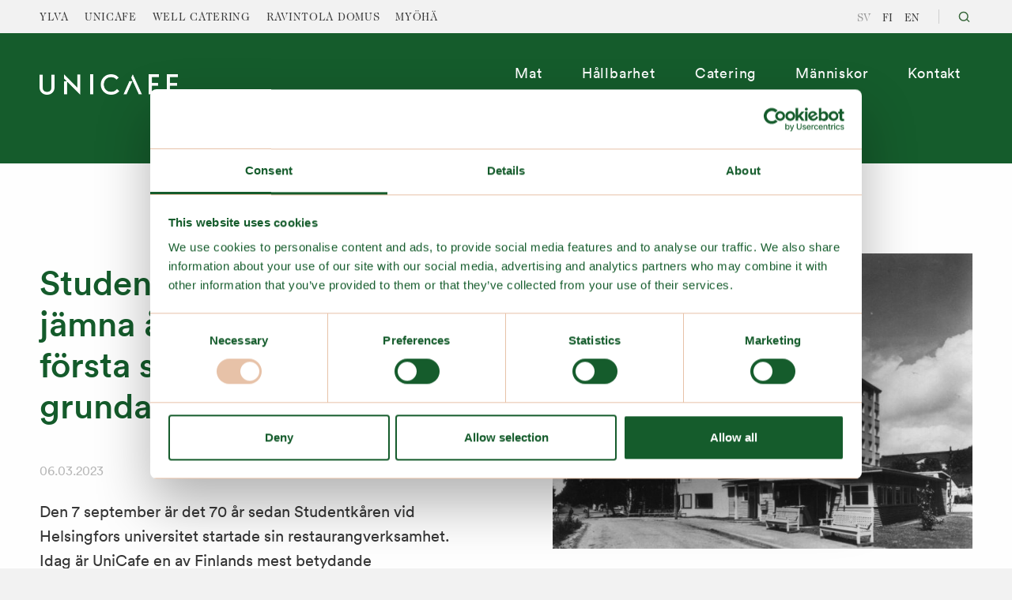

--- FILE ---
content_type: text/html; charset=UTF-8
request_url: https://unicafe.fi/sv/news/studentagda-unicafe-fyller-jamna-ar-70-ar-sedan-den-forsta-studentrestaurangen-grundades/
body_size: 11131
content:
<!doctype html>
<html class="no-js" lang="sv-SE">
<head>
    <meta charset="utf-8">
    <meta http-equiv="X-UA-Compatible" content="IE=edge,chrome=1">
    <meta name="viewport" content="width=device-width, initial-scale=1.0">

    <link rel="apple-touch-icon" sizes="180x180" href="/apple-touch-icon.png">
    <link rel="icon" type="image/png" sizes="32x32" href="/favicon-32x32.png">
    <link rel="icon" type="image/png" sizes="16x16" href="/favicon-16x16.png">
    <link rel="manifest" href="/site.webmanifest">
    <link rel="mask-icon" href="/safari-pinned-tab.svg" color="#155c2c">
    <meta name="apple-mobile-web-app-title" content="UniCafe">
    <meta name="application-name" content="UniCafe">
    <meta name="msapplication-TileColor" content="#155c2c">
    <meta name="theme-color" content="#155c2c">

    <meta name='robots' content='index, follow, max-image-preview:large, max-snippet:-1, max-video-preview:-1' />
	<style>img:is([sizes="auto" i], [sizes^="auto," i]) { contain-intrinsic-size: 3000px 1500px }</style>
	<link rel="alternate" hreflang="sv" href="https://unicafe.fi/sv/news/studentagda-unicafe-fyller-jamna-ar-70-ar-sedan-den-forsta-studentrestaurangen-grundades/" />

	<!-- This site is optimized with the Yoast SEO plugin v26.8 - https://yoast.com/product/yoast-seo-wordpress/ -->
	<title>Studentägda UniCafe fyller jämna år: 70 år sedan den första studentrestaurangen grundades - UniCafe</title>
	<meta name="description" content="Den 7 september är det 70 år sedan Studentkåren vid Helsingfors universitet startade sin restaurangverksamhet. Idag är UniCafe en av Finlands mest betydande studentrestaurangkedjor, som också är speciellt känd för sina ställningstaganden för en hållbar utveckling." />
	<link rel="canonical" href="https://unicafe.fi/sv/news/studentagda-unicafe-fyller-jamna-ar-70-ar-sedan-den-forsta-studentrestaurangen-grundades/" />
	<meta property="og:locale" content="sv_SE" />
	<meta property="og:type" content="article" />
	<meta property="og:title" content="Studentägda UniCafe fyller jämna år: 70 år sedan den första studentrestaurangen grundades - UniCafe" />
	<meta property="og:description" content="Den 7 september är det 70 år sedan Studentkåren vid Helsingfors universitet startade sin restaurangverksamhet. Idag är UniCafe en av Finlands mest betydande studentrestaurangkedjor, som också är speciellt känd för sina ställningstaganden för en hållbar utveckling." />
	<meta property="og:url" content="https://unicafe.fi/sv/news/studentagda-unicafe-fyller-jamna-ar-70-ar-sedan-den-forsta-studentrestaurangen-grundades/" />
	<meta property="og:site_name" content="UniCafe" />
	<meta property="og:image" content="https://evermade-unicafe-fi.s3.eu-north-1.amazonaws.com/wp-content/uploads/2023/03/01183429/UniCafe_70_Domus.jpg" />
	<meta property="og:image:width" content="980" />
	<meta property="og:image:height" content="691" />
	<meta property="og:image:type" content="image/jpeg" />
	<meta name="twitter:card" content="summary_large_image" />
	<meta name="twitter:label1" content="Est. reading time" />
	<meta name="twitter:data1" content="2 minutes" />
	<script type="application/ld+json" class="yoast-schema-graph">{"@context":"https://schema.org","@graph":[{"@type":"WebPage","@id":"https://unicafe.fi/sv/news/studentagda-unicafe-fyller-jamna-ar-70-ar-sedan-den-forsta-studentrestaurangen-grundades/","url":"https://unicafe.fi/sv/news/studentagda-unicafe-fyller-jamna-ar-70-ar-sedan-den-forsta-studentrestaurangen-grundades/","name":"Studentägda UniCafe fyller jämna år: 70 år sedan den första studentrestaurangen grundades - UniCafe","isPartOf":{"@id":"https://unicafe.fi/#website"},"primaryImageOfPage":{"@id":"https://unicafe.fi/sv/news/studentagda-unicafe-fyller-jamna-ar-70-ar-sedan-den-forsta-studentrestaurangen-grundades/#primaryimage"},"image":{"@id":"https://unicafe.fi/sv/news/studentagda-unicafe-fyller-jamna-ar-70-ar-sedan-den-forsta-studentrestaurangen-grundades/#primaryimage"},"thumbnailUrl":"https://evermade-unicafe-fi.s3.eu-north-1.amazonaws.com/wp-content/uploads/2023/03/01183429/UniCafe_70_Domus.jpg","datePublished":"2023-03-06T15:14:16+00:00","description":"Den 7 september är det 70 år sedan Studentkåren vid Helsingfors universitet startade sin restaurangverksamhet. Idag är UniCafe en av Finlands mest betydande studentrestaurangkedjor, som också är speciellt känd för sina ställningstaganden för en hållbar utveckling.","breadcrumb":{"@id":"https://unicafe.fi/sv/news/studentagda-unicafe-fyller-jamna-ar-70-ar-sedan-den-forsta-studentrestaurangen-grundades/#breadcrumb"},"inLanguage":"sv-SE","potentialAction":[{"@type":"ReadAction","target":["https://unicafe.fi/sv/news/studentagda-unicafe-fyller-jamna-ar-70-ar-sedan-den-forsta-studentrestaurangen-grundades/"]}]},{"@type":"ImageObject","inLanguage":"sv-SE","@id":"https://unicafe.fi/sv/news/studentagda-unicafe-fyller-jamna-ar-70-ar-sedan-den-forsta-studentrestaurangen-grundades/#primaryimage","url":"https://evermade-unicafe-fi.s3.eu-north-1.amazonaws.com/wp-content/uploads/2023/03/01183429/UniCafe_70_Domus.jpg","contentUrl":"https://evermade-unicafe-fi.s3.eu-north-1.amazonaws.com/wp-content/uploads/2023/03/01183429/UniCafe_70_Domus.jpg","width":980,"height":691},{"@type":"BreadcrumbList","@id":"https://unicafe.fi/sv/news/studentagda-unicafe-fyller-jamna-ar-70-ar-sedan-den-forsta-studentrestaurangen-grundades/#breadcrumb","itemListElement":[{"@type":"ListItem","position":1,"name":"Home","item":"https://unicafe.fi/sv/"},{"@type":"ListItem","position":2,"name":"Studentägda UniCafe fyller jämna år: 70 år sedan den första studentrestaurangen grundades"}]},{"@type":"WebSite","@id":"https://unicafe.fi/#website","url":"https://unicafe.fi/","name":"UniCafe","description":"Eettistä, hyvää ja edullista lounasta.","potentialAction":[{"@type":"SearchAction","target":{"@type":"EntryPoint","urlTemplate":"https://unicafe.fi/?s={search_term_string}"},"query-input":{"@type":"PropertyValueSpecification","valueRequired":true,"valueName":"search_term_string"}}],"inLanguage":"sv-SE"}]}</script>
	<!-- / Yoast SEO plugin. -->


<link rel='dns-prefetch' href='//cdnjs.cloudflare.com' />
<link rel='dns-prefetch' href='//unicafe.fi' />
<link rel='dns-prefetch' href='//fonts.googleapis.com' />
<link rel='dns-prefetch' href='//use.fontawesome.com' />
<link rel='stylesheet' id='wp-block-library-css' href='https://unicafe.fi/wp-includes/css/dist/block-library/style.min.css' type='text/css' media='all' />
<style id='classic-theme-styles-inline-css' type='text/css'>
/*! This file is auto-generated */
.wp-block-button__link{color:#fff;background-color:#32373c;border-radius:9999px;box-shadow:none;text-decoration:none;padding:calc(.667em + 2px) calc(1.333em + 2px);font-size:1.125em}.wp-block-file__button{background:#32373c;color:#fff;text-decoration:none}
</style>
<style id='global-styles-inline-css' type='text/css'>
:root{--wp--preset--aspect-ratio--square: 1;--wp--preset--aspect-ratio--4-3: 4/3;--wp--preset--aspect-ratio--3-4: 3/4;--wp--preset--aspect-ratio--3-2: 3/2;--wp--preset--aspect-ratio--2-3: 2/3;--wp--preset--aspect-ratio--16-9: 16/9;--wp--preset--aspect-ratio--9-16: 9/16;--wp--preset--color--black: #000000;--wp--preset--color--cyan-bluish-gray: #abb8c3;--wp--preset--color--white: #ffffff;--wp--preset--color--pale-pink: #f78da7;--wp--preset--color--vivid-red: #cf2e2e;--wp--preset--color--luminous-vivid-orange: #ff6900;--wp--preset--color--luminous-vivid-amber: #fcb900;--wp--preset--color--light-green-cyan: #7bdcb5;--wp--preset--color--vivid-green-cyan: #00d084;--wp--preset--color--pale-cyan-blue: #8ed1fc;--wp--preset--color--vivid-cyan-blue: #0693e3;--wp--preset--color--vivid-purple: #9b51e0;--wp--preset--gradient--vivid-cyan-blue-to-vivid-purple: linear-gradient(135deg,rgba(6,147,227,1) 0%,rgb(155,81,224) 100%);--wp--preset--gradient--light-green-cyan-to-vivid-green-cyan: linear-gradient(135deg,rgb(122,220,180) 0%,rgb(0,208,130) 100%);--wp--preset--gradient--luminous-vivid-amber-to-luminous-vivid-orange: linear-gradient(135deg,rgba(252,185,0,1) 0%,rgba(255,105,0,1) 100%);--wp--preset--gradient--luminous-vivid-orange-to-vivid-red: linear-gradient(135deg,rgba(255,105,0,1) 0%,rgb(207,46,46) 100%);--wp--preset--gradient--very-light-gray-to-cyan-bluish-gray: linear-gradient(135deg,rgb(238,238,238) 0%,rgb(169,184,195) 100%);--wp--preset--gradient--cool-to-warm-spectrum: linear-gradient(135deg,rgb(74,234,220) 0%,rgb(151,120,209) 20%,rgb(207,42,186) 40%,rgb(238,44,130) 60%,rgb(251,105,98) 80%,rgb(254,248,76) 100%);--wp--preset--gradient--blush-light-purple: linear-gradient(135deg,rgb(255,206,236) 0%,rgb(152,150,240) 100%);--wp--preset--gradient--blush-bordeaux: linear-gradient(135deg,rgb(254,205,165) 0%,rgb(254,45,45) 50%,rgb(107,0,62) 100%);--wp--preset--gradient--luminous-dusk: linear-gradient(135deg,rgb(255,203,112) 0%,rgb(199,81,192) 50%,rgb(65,88,208) 100%);--wp--preset--gradient--pale-ocean: linear-gradient(135deg,rgb(255,245,203) 0%,rgb(182,227,212) 50%,rgb(51,167,181) 100%);--wp--preset--gradient--electric-grass: linear-gradient(135deg,rgb(202,248,128) 0%,rgb(113,206,126) 100%);--wp--preset--gradient--midnight: linear-gradient(135deg,rgb(2,3,129) 0%,rgb(40,116,252) 100%);--wp--preset--font-size--small: 13px;--wp--preset--font-size--medium: 20px;--wp--preset--font-size--large: 36px;--wp--preset--font-size--x-large: 42px;--wp--preset--spacing--20: 0.44rem;--wp--preset--spacing--30: 0.67rem;--wp--preset--spacing--40: 1rem;--wp--preset--spacing--50: 1.5rem;--wp--preset--spacing--60: 2.25rem;--wp--preset--spacing--70: 3.38rem;--wp--preset--spacing--80: 5.06rem;--wp--preset--shadow--natural: 6px 6px 9px rgba(0, 0, 0, 0.2);--wp--preset--shadow--deep: 12px 12px 50px rgba(0, 0, 0, 0.4);--wp--preset--shadow--sharp: 6px 6px 0px rgba(0, 0, 0, 0.2);--wp--preset--shadow--outlined: 6px 6px 0px -3px rgba(255, 255, 255, 1), 6px 6px rgba(0, 0, 0, 1);--wp--preset--shadow--crisp: 6px 6px 0px rgba(0, 0, 0, 1);}:where(.is-layout-flex){gap: 0.5em;}:where(.is-layout-grid){gap: 0.5em;}body .is-layout-flex{display: flex;}.is-layout-flex{flex-wrap: wrap;align-items: center;}.is-layout-flex > :is(*, div){margin: 0;}body .is-layout-grid{display: grid;}.is-layout-grid > :is(*, div){margin: 0;}:where(.wp-block-columns.is-layout-flex){gap: 2em;}:where(.wp-block-columns.is-layout-grid){gap: 2em;}:where(.wp-block-post-template.is-layout-flex){gap: 1.25em;}:where(.wp-block-post-template.is-layout-grid){gap: 1.25em;}.has-black-color{color: var(--wp--preset--color--black) !important;}.has-cyan-bluish-gray-color{color: var(--wp--preset--color--cyan-bluish-gray) !important;}.has-white-color{color: var(--wp--preset--color--white) !important;}.has-pale-pink-color{color: var(--wp--preset--color--pale-pink) !important;}.has-vivid-red-color{color: var(--wp--preset--color--vivid-red) !important;}.has-luminous-vivid-orange-color{color: var(--wp--preset--color--luminous-vivid-orange) !important;}.has-luminous-vivid-amber-color{color: var(--wp--preset--color--luminous-vivid-amber) !important;}.has-light-green-cyan-color{color: var(--wp--preset--color--light-green-cyan) !important;}.has-vivid-green-cyan-color{color: var(--wp--preset--color--vivid-green-cyan) !important;}.has-pale-cyan-blue-color{color: var(--wp--preset--color--pale-cyan-blue) !important;}.has-vivid-cyan-blue-color{color: var(--wp--preset--color--vivid-cyan-blue) !important;}.has-vivid-purple-color{color: var(--wp--preset--color--vivid-purple) !important;}.has-black-background-color{background-color: var(--wp--preset--color--black) !important;}.has-cyan-bluish-gray-background-color{background-color: var(--wp--preset--color--cyan-bluish-gray) !important;}.has-white-background-color{background-color: var(--wp--preset--color--white) !important;}.has-pale-pink-background-color{background-color: var(--wp--preset--color--pale-pink) !important;}.has-vivid-red-background-color{background-color: var(--wp--preset--color--vivid-red) !important;}.has-luminous-vivid-orange-background-color{background-color: var(--wp--preset--color--luminous-vivid-orange) !important;}.has-luminous-vivid-amber-background-color{background-color: var(--wp--preset--color--luminous-vivid-amber) !important;}.has-light-green-cyan-background-color{background-color: var(--wp--preset--color--light-green-cyan) !important;}.has-vivid-green-cyan-background-color{background-color: var(--wp--preset--color--vivid-green-cyan) !important;}.has-pale-cyan-blue-background-color{background-color: var(--wp--preset--color--pale-cyan-blue) !important;}.has-vivid-cyan-blue-background-color{background-color: var(--wp--preset--color--vivid-cyan-blue) !important;}.has-vivid-purple-background-color{background-color: var(--wp--preset--color--vivid-purple) !important;}.has-black-border-color{border-color: var(--wp--preset--color--black) !important;}.has-cyan-bluish-gray-border-color{border-color: var(--wp--preset--color--cyan-bluish-gray) !important;}.has-white-border-color{border-color: var(--wp--preset--color--white) !important;}.has-pale-pink-border-color{border-color: var(--wp--preset--color--pale-pink) !important;}.has-vivid-red-border-color{border-color: var(--wp--preset--color--vivid-red) !important;}.has-luminous-vivid-orange-border-color{border-color: var(--wp--preset--color--luminous-vivid-orange) !important;}.has-luminous-vivid-amber-border-color{border-color: var(--wp--preset--color--luminous-vivid-amber) !important;}.has-light-green-cyan-border-color{border-color: var(--wp--preset--color--light-green-cyan) !important;}.has-vivid-green-cyan-border-color{border-color: var(--wp--preset--color--vivid-green-cyan) !important;}.has-pale-cyan-blue-border-color{border-color: var(--wp--preset--color--pale-cyan-blue) !important;}.has-vivid-cyan-blue-border-color{border-color: var(--wp--preset--color--vivid-cyan-blue) !important;}.has-vivid-purple-border-color{border-color: var(--wp--preset--color--vivid-purple) !important;}.has-vivid-cyan-blue-to-vivid-purple-gradient-background{background: var(--wp--preset--gradient--vivid-cyan-blue-to-vivid-purple) !important;}.has-light-green-cyan-to-vivid-green-cyan-gradient-background{background: var(--wp--preset--gradient--light-green-cyan-to-vivid-green-cyan) !important;}.has-luminous-vivid-amber-to-luminous-vivid-orange-gradient-background{background: var(--wp--preset--gradient--luminous-vivid-amber-to-luminous-vivid-orange) !important;}.has-luminous-vivid-orange-to-vivid-red-gradient-background{background: var(--wp--preset--gradient--luminous-vivid-orange-to-vivid-red) !important;}.has-very-light-gray-to-cyan-bluish-gray-gradient-background{background: var(--wp--preset--gradient--very-light-gray-to-cyan-bluish-gray) !important;}.has-cool-to-warm-spectrum-gradient-background{background: var(--wp--preset--gradient--cool-to-warm-spectrum) !important;}.has-blush-light-purple-gradient-background{background: var(--wp--preset--gradient--blush-light-purple) !important;}.has-blush-bordeaux-gradient-background{background: var(--wp--preset--gradient--blush-bordeaux) !important;}.has-luminous-dusk-gradient-background{background: var(--wp--preset--gradient--luminous-dusk) !important;}.has-pale-ocean-gradient-background{background: var(--wp--preset--gradient--pale-ocean) !important;}.has-electric-grass-gradient-background{background: var(--wp--preset--gradient--electric-grass) !important;}.has-midnight-gradient-background{background: var(--wp--preset--gradient--midnight) !important;}.has-small-font-size{font-size: var(--wp--preset--font-size--small) !important;}.has-medium-font-size{font-size: var(--wp--preset--font-size--medium) !important;}.has-large-font-size{font-size: var(--wp--preset--font-size--large) !important;}.has-x-large-font-size{font-size: var(--wp--preset--font-size--x-large) !important;}
:where(.wp-block-post-template.is-layout-flex){gap: 1.25em;}:where(.wp-block-post-template.is-layout-grid){gap: 1.25em;}
:where(.wp-block-columns.is-layout-flex){gap: 2em;}:where(.wp-block-columns.is-layout-grid){gap: 2em;}
:root :where(.wp-block-pullquote){font-size: 1.5em;line-height: 1.6;}
</style>
<link rel='stylesheet' id='google-fonts-css' href='https://fonts.googleapis.com/css?family=Roboto%3A400%2C400italic%2C300%2C100italic%2C100%2C300italic%2C500%2C500italic%2C700%2C700italic%2C900%2C900italic' type='text/css' media='all' />
<link rel='stylesheet' id='font-awesome-css' href='https://use.fontawesome.com/releases/v5.0.6/css/all.css' type='text/css' media='all' />
<link rel='stylesheet' id='swiss-css' href='https://unicafe.fi/wp-content/themes/swiss/assets/dist/main.1768988247.css' type='text/css' media='all' />
<script type="text/javascript" src="//cdnjs.cloudflare.com/ajax/libs/modernizr/2.8.3/modernizr.min.js" id="modernizr-js"></script>
<script type="text/javascript" src="https://unicafe.fi/wp-includes/js/jquery/jquery.min.js" id="jquery-core-js"></script>
<script type="text/javascript" src="https://unicafe.fi/wp-includes/js/jquery/jquery-migrate.min.js" id="jquery-migrate-js"></script>
<meta name="generator" content="WPML ver:4.8.6 stt:1,18,51;" />

    <script>
    if (window.jQuery) {
        if(!window.$) $ = jQuery;
    }
    </script>

    <!-- Google Tag Manager -->
    <script>(function(w,d,s,l,i){w[l]=w[l]||[];w[l].push({'gtm.start':
    new Date().getTime(),event:'gtm.js'});var f=d.getElementsByTagName(s)[0],
    j=d.createElement(s),dl=l!='dataLayer'?'&l='+l:'';j.async=true;j.src=
    'https://www.googletagmanager.com/gtm.js?id='+i+dl;f.parentNode.insertBefore(j,f);
    })(window,document,'script','dataLayer','GTM-WZ8ZD64');</script>
    <!-- End Google Tag Manager -->
</head>


<body class="wp-singular news-template-default single single-news postid-4471 wp-theme-swiss">

    <!-- Google Tag Manager (noscript) -->
    <noscript><iframe src="https://www.googletagmanager.com/ns.html?id=GTM-WZ8ZD64"
    height="0" width="0" style="display:none;visibility:hidden"></iframe></noscript>
    <!-- End Google Tag Manager (noscript) -->

    <!--[if lt IE 8]>
        <div class="c-chromeframe">
            You are using an <strong>outdated</strong> browser. Please <a href="http://browsehappy.com/">upgrade your browser</a> to improve your experience.
        </div>
    <![endif]-->

<a href="#content" class="h-accessability js-skip-to-content">Skip to content</a>

<div class="b-global-header">
    <div class="b-global-header__container">
        <div class="b-global-header__menu">
            <div class="c-global-menu"><ul id="menu-global-navigation" class="c-global-menu__list"><li id="menu-item-41" class="menu-item menu-item-type-custom menu-item-object-custom menu-item-41"><a target="_blank" rel="noopener" href="https://ylva.fi">Ylva</a></li>
<li id="menu-item-42" class="menu-item menu-item-type-custom menu-item-object-custom menu-item-42"><a href="https://unicafe.fi">UniCafe</a></li>
<li id="menu-item-44" class="menu-item menu-item-type-custom menu-item-object-custom menu-item-44"><a target="_blank" rel="noopener" href="https://wellcatering.fi">Well Catering</a></li>
<li id="menu-item-4966" class="menu-item menu-item-type-custom menu-item-object-custom menu-item-4966"><a href="https://www.ravintoladomus.fi/">Ravintola Domus</a></li>
<li id="menu-item-4292" class="menu-item menu-item-type-post_type menu-item-object-page menu-item-4292"><a href="https://unicafe.fi/sv/myoha/">Myöhä</a></li>
</ul></div>        </div>
        <div class="b-global-header__tools">
            <div class="b-global-header__language-switcher">
                <ul class="c-language-switcher"><li><span>sv</span></li><li><a href="https://unicafe.fi/" hreflang="fi" class="c-language-switcher__link" data-language-code="fi">fi</a></li><li><a href="https://unicafe.fi/en/" hreflang="en-US" class="c-language-switcher__link" data-language-code="en">en</a></li></ul>            </div>
            <div class="b-global-header__search">
                <div class="c-site-search js-open-search">
    <div class="c-site-search__icon"></div>
</div>            </div>
        </div>
    </div>
</div>

<header class="b-header js-header">
    <div class="b-header__bar">
        <div class="b-header__container">

            <div class="l-navigation-bar">
                <div class="l-navigation-bar__logo">
                    <div class="c-site-logo">
    <a href="https://unicafe.fi/sv/" class="c-site-logo__image">UniCafe</a>
</div>                </div>
                <div class="l-navigation-bar__menu">
                    <nav>
                        <div class="c-header-menu-desktop"><ul id="menu-header-navigation-swedish" class="c-header-menu-desktop__list"><li id="menu-item-2134" class="menu-item menu-item-type-post_type menu-item-object-page menu-item-2134"><a href="https://unicafe.fi/sv/mat/">Mat</a></li>
<li id="menu-item-2142" class="menu-item menu-item-type-post_type menu-item-object-page menu-item-2142"><a href="https://unicafe.fi/sv/hallbarhet/">Hållbarhet</a></li>
<li id="menu-item-2132" class="menu-item menu-item-type-post_type menu-item-object-page menu-item-2132"><a href="https://unicafe.fi/sv/catering/">Catering</a></li>
<li id="menu-item-2131" class="menu-item menu-item-type-post_type menu-item-object-page menu-item-2131"><a href="https://unicafe.fi/sv/manniskor/">Människor</a></li>
<li id="menu-item-2135" class="menu-item menu-item-type-post_type menu-item-object-page menu-item-2135"><a href="https://unicafe.fi/sv/kontakt/">Kontakt</a></li>
</ul></div>                    </nav>
                </div>
                <div class="l-navigation-bar__menu-toggle">
                    <div class="c-menu-toggle js-header-toggle">
    <div class="c-menu-toggle__icon">
        <div></div>
        <div></div>
        <div></div>
    </div>
</div>                </div>
            </div>

        </div>
    </div>

    
    <div class="b-header__mobile-navigation">

        <div class="l-mobile-navigation">
            <div class="l-mobile-navigation__menu">
                <div class="c-header-menu-mobile js-mobile-menu"><ul id="menu-header-navigation-swedish-1" class="c-header-menu-mobile__list"><li class="menu-item menu-item-type-post_type menu-item-object-page menu-item-2134"><a href="https://unicafe.fi/sv/mat/">Mat</a></li>
<li class="menu-item menu-item-type-post_type menu-item-object-page menu-item-2142"><a href="https://unicafe.fi/sv/hallbarhet/">Hållbarhet</a></li>
<li class="menu-item menu-item-type-post_type menu-item-object-page menu-item-2132"><a href="https://unicafe.fi/sv/catering/">Catering</a></li>
<li class="menu-item menu-item-type-post_type menu-item-object-page menu-item-2131"><a href="https://unicafe.fi/sv/manniskor/">Människor</a></li>
<li class="menu-item menu-item-type-post_type menu-item-object-page menu-item-2135"><a href="https://unicafe.fi/sv/kontakt/">Kontakt</a></li>
</ul></div>            </div>
            <div class="l-mobile-navigation__tools">
                <div class="l-mobile-navigation__global-menu">
                    <div class="c-global-menu"><ul id="menu-global-navigation-1" class="c-global-menu__list"><li class="menu-item menu-item-type-custom menu-item-object-custom menu-item-41"><a target="_blank" rel="noopener" href="https://ylva.fi">Ylva</a></li>
<li class="menu-item menu-item-type-custom menu-item-object-custom menu-item-42"><a href="https://unicafe.fi">UniCafe</a></li>
<li class="menu-item menu-item-type-custom menu-item-object-custom menu-item-44"><a target="_blank" rel="noopener" href="https://wellcatering.fi">Well Catering</a></li>
<li class="menu-item menu-item-type-custom menu-item-object-custom menu-item-4966"><a href="https://www.ravintoladomus.fi/">Ravintola Domus</a></li>
<li class="menu-item menu-item-type-post_type menu-item-object-page menu-item-4292"><a href="https://unicafe.fi/sv/myoha/">Myöhä</a></li>
</ul></div>                </div>
                <div class="l-navigation-bar__language-switcher">
                    <ul class="c-language-switcher"><li><span>sv</span></li><li><a href="https://unicafe.fi/" hreflang="fi" class="c-language-switcher__link" data-language-code="fi">fi</a></li><li><a href="https://unicafe.fi/en/" hreflang="en-US" class="c-language-switcher__link" data-language-code="en">en</a></li></ul>                </div>
                <div class="l-mobile-navigation__search">
                    <div class="c-site-search js-open-search">
    <div class="c-site-search__icon"></div>
</div>                </div>
            </div>
        </div>

    </div>
</header>

<div id="content" class="b-page-content b-page-content--offset">

<div class="s-context">
    
    
    
    <div class="b-single js-single-post">
        <div class="b-single__container">

            <div class="l-single">
                <div class="l-single__main">
                    <div class="c-single-post">
                        <div class="h-wysiwyg-html" data-scheme-target>
                            <article>
                                <h1 class="c-single-post__title">Studentägda UniCafe fyller jämna år: 70 år sedan den första studentrestaurangen grundades</h1>

                                <div class="c-single-post__meta">
                                    <div class="c-single-post__date">06.03.2023</div>
                                </div>
                                    <div class="c-single-post__mobile-featured">
                                        <img src="https://evermade-unicafe-fi.s3.eu-north-1.amazonaws.com/wp-content/uploads/2023/03/01183429/UniCafe_70_Domus-650x458.jpg" alt="Studentägda UniCafe fyller jämna år: 70 år sedan den första studentrestaurangen grundades">
                                                                            </div>

                                <div class="c-single-post__content">
                                    <p>Den 7 september är det 70 år sedan Studentkåren vid Helsingfors universitet startade sin restaurangverksamhet. Idag är UniCafe en av Finlands mest betydande studentrestaurangkedjor, som också är speciellt känd för sina ställningstaganden för en hållbar utveckling.</p>
<p>I år firar Studentkåren vid Helsingfors universitets egen restaurangkedja UniCafe sitt 70-årsjubileum. Restaurangverksamheten uppstod ur ett socialt behov på 1950-talet: studenterna hade svårt att hitta tillräckligt förmånlig och närande mat i staden.</p>
<p>Matens samhälleliga betydelse har inte minskat på 70 år – tvärtom.</p>
<p>”Tillgång till näringsrik mat till ett överkomligt pris är något som direkt påverkar människans välmående. Maten är också en stor klimatfråga: ungefär en femtedel av medelfinländarens koldioxidavtryck kommer från maten. Vi vill gå i spetsen för en matrevolution och föregå med gott exempel för andra”, berättar <strong>Anne Immonen, </strong>direktör för Ylvas restaurangverksamhet.</p>
<p>År 2019 stormade det runt UniCafe, då kedjan beslöt att helt och hållet sluta använda nötkött. I fjol började UniCafe beräkna koldioxidavtrycket för alla måltider utifrån deras råvaror och öppnade sin första helt veganska restaurang. UniCafes mål är att bli koldioxidneutralt till 2025.</p>
<h5>Berättelsen om UniCafe börjar på Domus Academica</h5>
<p>Efter kriget var det svårt att hitta matställen i Helsingfors som serverade ”ordentlig mat till ett lågt pris”. I en ledare i Ylioppilaslehti 1951 föreslogs det att studentkåren kunde lösa problemet genom att själv driva en förmånlig studentrestaurang.</p>
<p>På studentkårens initiativ öppnades en restaurang i C-huset i Domus Academica hösten 1952. Den drevs av fröken <strong>Ester Wahlman</strong> som förpliktades att servera studenterna ”näringsrik och billig mat”. Ett år senare tog studentkåren själv över restaurangen. På 1960- och 1970-talen utvidgades restaurangverksamheten, först till centrum av Helsingfors och senare till andra universitetscampus. Från 1988 har restaurangerna verkat under namnet UniCafe.</p>
<p>”Idag har UniCafe 17 restauranger och caféer samt cateringverksamhet på Helsingfors universitets alla campus. Utgångspunkten för verksamheten har inte förändrats: vårt mål är fortfarande att servera studenterna god, näringsrik och förmånlig mat”, säger Immonen.</p>
<p>Trots att födelsedagen infaller först i höst kommer jubileet att synas på olika sätt i UniCafe-restaurangerna under hela året.</p>
<p><em>Citat tagna ur: Aalto, Sari. Opiskelijaruokailun tekijät. </em><em>Oy UniCafe Ab 1953–2003. Gaudeamus, Helsinki 2003.</em></p>
<h5>Mera information:</h5>
<p>Anne Immonen<br />
Direktör för restaurangverksamheten<br />
+358 40 512 5008<br />
anne.immonen@ylva.fi</p>
                                </div>
                            </article>
                        </div>
                    </div>
                </div>

                <div class="l-single__side">
                    <div class="c-single-post__featured animated fadeInUp delay--1 js-featured-image">
                        <img src="https://evermade-unicafe-fi.s3.eu-north-1.amazonaws.com/wp-content/uploads/2023/03/01183429/UniCafe_70_Domus-650x458.jpg" alt="Studentägda UniCafe fyller jämna år: 70 år sedan den första studentrestaurangen grundades">
                                            </div>
                </div>
            </div>

            <div class="b-single__share">
                <div class="c-share">
    <h6 class="c-share__title">Share</h6>
    <ul class="c-share__list">
                    <li>
                <a onClick="MyWindow=window.open('http://www.facebook.com/sharer/sharer.php?u=https://unicafe.fi/sv/news/studentagda-unicafe-fyller-jamna-ar-70-ar-sedan-den-forsta-studentrestaurangen-grundades/','sharer','width=400,height=550'); return false;" href="http://www.facebook.com/sharer/sharer.php?u=https://unicafe.fi/sv/news/studentagda-unicafe-fyller-jamna-ar-70-ar-sedan-den-forsta-studentrestaurangen-grundades/" title="Share on Facebook" class="facebook">
                    <i class="fab fa-facebook-f"></i>
                </a>
            </li>
                    <li>
                <a onClick="MyWindow=window.open('http://twitter.com/share?url=https://unicafe.fi/sv/news/studentagda-unicafe-fyller-jamna-ar-70-ar-sedan-den-forsta-studentrestaurangen-grundades/&text=Studentägda UniCafe fyller jämna år: 70 år sedan den första studentrestaurangen grundades','sharer','width=400,height=550'); return false;" href="http://twitter.com/share?url=https://unicafe.fi/sv/news/studentagda-unicafe-fyller-jamna-ar-70-ar-sedan-den-forsta-studentrestaurangen-grundades/&text=Studentägda UniCafe fyller jämna år: 70 år sedan den första studentrestaurangen grundades" title="Share on Twitter" class="twitter">
                    <i class="fab fa-twitter"></i>
                </a>
            </li>
                    <li>
                <a onClick="MyWindow=window.open('https://www.linkedin.com/shareArticle?mini=true&url=https://unicafe.fi/sv/news/studentagda-unicafe-fyller-jamna-ar-70-ar-sedan-den-forsta-studentrestaurangen-grundades/&title=Studentägda UniCafe fyller jämna år: 70 år sedan den första studentrestaurangen grundades&summary=Den 7 september är det 70 år sedan Studentkåren vid Helsingfors universitet startade sin restaurangverksamhet. Idag är UniCafe en av Finlands mest betydande studentrestaurangkedjor, som också är speciellt känd för sina ställningstaganden för en hållbar utveckling. I år firar Studentkåren vid Helsingfors universitets egen restaurangkedja UniCafe sitt 70-årsjubileum. Restaurangverksamheten uppstod ur ett socialt behov på [&hellip;]&source=UniCafe','sharer','width=400,height=550'); return false;" href="https://www.linkedin.com/shareArticle?mini=true&url=https://unicafe.fi/sv/news/studentagda-unicafe-fyller-jamna-ar-70-ar-sedan-den-forsta-studentrestaurangen-grundades/&title=Studentägda UniCafe fyller jämna år: 70 år sedan den första studentrestaurangen grundades&summary=Den 7 september är det 70 år sedan Studentkåren vid Helsingfors universitet startade sin restaurangverksamhet. Idag är UniCafe en av Finlands mest betydande studentrestaurangkedjor, som också är speciellt känd för sina ställningstaganden för en hållbar utveckling. I år firar Studentkåren vid Helsingfors universitets egen restaurangkedja UniCafe sitt 70-årsjubileum. Restaurangverksamheten uppstod ur ett socialt behov på [&hellip;]&source=UniCafe" title="Share on Linkedin" class="linkedin">
                    <i class="fab fa-linkedin-in"></i>
                </a>
            </li>
                    <li>
                <a onClick="MyWindow=window.open('mailto:?subject=Studentägda UniCafe fyller jämna år: 70 år sedan den första studentrestaurangen grundades&body=https://unicafe.fi/sv/news/studentagda-unicafe-fyller-jamna-ar-70-ar-sedan-den-forsta-studentrestaurangen-grundades/','sharer','width=400,height=550'); return false;" href="mailto:?subject=Studentägda UniCafe fyller jämna år: 70 år sedan den första studentrestaurangen grundades&body=https://unicafe.fi/sv/news/studentagda-unicafe-fyller-jamna-ar-70-ar-sedan-den-forsta-studentrestaurangen-grundades/" title="Share on Email" class="email">
                    <i class="fa fa-envelope"></i>
                </a>
            </li>
            </ul>
</div>            </div>
        </div>
    </div>

    </div>


</div><!-- end of .page-content -->

<footer class="b-footer">
    <div class="b-footer__top">
        <div class="b-footer__logo">
            <a href="https://unicafe.fi/sv/" title="UniCafe">
                <img src="https://unicafe.fi/wp-content/themes/swiss/assets/img/logo-unicafe-white.png" alt="UniCafe">
            </a>
        </div>
    </div>
    <div class="b-footer__middle">
        <div class="l-footer-content">
            <div class="l-footer-content__text h-wysiwyg-html h-wysiwyg-html--small">
                <p>Kaivokatu 10 A, 3 vån.<br />
PL 1099, 00101 Helsinki,<br />
E-post: förnamn.efternamn@ylva.fi</p>
<p>Restauranger: restaurangnamn@unicafe.fi (utan &#8220;UniCafe&#8221;) och p<span class="st">ersonalens e-postadresser</span> förnamn.efternamn@unicafe.fi</p>
<p><small>Undantag: Soc &amp; Kom = sockom</small></p>
<a href="/sv/kontakt" target="_self" class="c-cta-link" title="Alla kontaktuppgifter"><span>Alla kontaktuppgifter</span></a>
            </div>

            <div class="l-footer-content__wrapper">
                <div class="l-footer-content__navigation">
                    <ul id="menu-footer-navigation-swedish" class="c-page-navigation-footer"><li class="menu-item menu-item-type-post_type menu-item-object-page menu-item-2142"><a href="https://unicafe.fi/sv/hallbarhet/">Hållbarhet</a></li>
</ul>                </div>

                <div class="l-footer-content__navigation">
                    <ul id="menu-second-footer-navigation-swedish" class="c-page-navigation-footer"><li id="menu-item-2158" class="menu-item menu-item-type-post_type menu-item-object-page menu-item-2158"><a href="https://unicafe.fi/sv/foretag/">Företag</a></li>
</ul>                </div>

                <div class="l-footer-content__social-media">
                    
<div class="c-social-media-text">
    <ul class="c-social-media-text__list">
                    <li><a href="https://www.facebook.com/UniCafe.opiskelijaravintolat">Facebook</a></li>
                    <li><a href="https://twitter.com/unicafeFI">Twitter</a></li>
                    <li><a href="https://www.instagram.com/unicafefi/">Instagram</a></li>
            </ul>
</div>                </div>

                            </div>
        </div>
    </div>

    <div class="b-footer__bottom">
        <div class="b-footer__logos">
            
                <div class="l-footer-content__logo-item">

                                            <a href="https://www.oivahymy.fi/sv/sok-foretag/#text=unicafe" rel="noopener" target="_blank">
                    
                        <img src="https://evermade-unicafe-fi.s3.eu-north-1.amazonaws.com/wp-content/uploads/2019/08/01102904/oiva.png" alt="">

                                            </a>
                    
                </div>

            
                <div class="l-footer-content__logo-item">

                                            <a href="https://unicafe.fi/sv/hallbarhet/" rel="noopener" >
                    
                        <img src="https://evermade-unicafe-fi.s3.eu-north-1.amazonaws.com/wp-content/uploads/2019/08/01102903/nollatapaturmaa.png" alt="">

                                            </a>
                    
                </div>

            
                <div class="l-footer-content__logo-item">

                                            <a href="https://unicafe.fi/sv/hallbarhet/" rel="noopener" >
                    
                        <img src="https://evermade-unicafe-fi.s3.eu-north-1.amazonaws.com/wp-content/uploads/2019/08/01102905/portaatluomuun.png" alt="">

                                            </a>
                    
                </div>

            
                <div class="l-footer-content__logo-item">

                                            <a href="https://unicafe.fi/sv/hallbarhet/" rel="noopener" >
                    
                        <img src="https://evermade-unicafe-fi.s3.eu-north-1.amazonaws.com/wp-content/uploads/2024/03/20141438/BVCER_SansQR-ISO-9001-BW_160px.png" alt="">

                                            </a>
                    
                </div>

            
                <div class="l-footer-content__logo-item">

                                            <a href="https://unicafe.fi/sv/hallbarhet/" rel="noopener" >
                    
                        <img src="https://evermade-unicafe-fi.s3.eu-north-1.amazonaws.com/wp-content/uploads/2024/03/20141611/BVCER_SansQR-ISO-14001-BW_160px.png" alt="">

                                            </a>
                    
                </div>

            
                <div class="l-footer-content__logo-item">

                                            <span>
                    
                        <img src="https://evermade-unicafe-fi.s3.eu-north-1.amazonaws.com/wp-content/uploads/2024/03/20164032/PRO24-voittajamerkki_80px.png" alt="">

                                            </span>
                    
                </div>

            
                <div class="l-footer-content__logo-item">

                                            <span>
                    
                        <img src="https://evermade-unicafe-fi.s3.eu-north-1.amazonaws.com/wp-content/uploads/2024/09/18113459/AK-logo-rgb-white2_160x74_web.png" alt="">

                                            </span>
                    
                </div>

                    </div>
                <div class="b-footer__search">
            <button type="button" class="js-open-search">
                Didn't find what you were looking for? Search here...            </button>
        </div>
            </div>

</footer><!-- end of footer -->

<div class="b-search scheme--bg scheme--light js-search-container js-scrollbar" data-no-results="Inga resultat funna.">
	<div class="b-search__container">
		<div class="c-search">
			<h3 class="c-search__title">Sök</h3>
			<label for="search-input" class="c-search__label">Skriv här</label>
			<input id="search-input" type="text" class="c-search__input js-search-input" />

			<div class="c-search__loader">
							</div>

			<a href="#" class="c-search__close js-close-search"></a>
		</div>

		<div class="l-search-results js-search-results"></div>
	</div>
</div>

<script type="speculationrules">
{"prefetch":[{"source":"document","where":{"and":[{"href_matches":"\/sv\/*"},{"not":{"href_matches":["\/wp-*.php","\/wp-admin\/*","\/wp-content\/uploads\/*","\/wp-content\/*","\/wp-content\/plugins\/*","\/wp-content\/themes\/swiss\/*","\/sv\/*\\?(.+)"]}},{"not":{"selector_matches":"a[rel~=\"nofollow\"]"}},{"not":{"selector_matches":".no-prefetch, .no-prefetch a"}}]},"eagerness":"conservative"}]}
</script>
		<script type="text/javascript">
		/* <![CDATA[ */
			cli_cookiebar_settings='{"animate_speed_hide":"500","animate_speed_show":"500","background":"#fffffff7","border":"#b1a6a6c2","border_on":false,"button_1_button_colour":"#61a229","button_1_button_hover":"#4e8221","button_1_link_colour":"#fff","button_1_as_button":true,"button_1_new_win":false,"button_2_button_colour":"#ffffff","button_2_button_hover":"#cccccc","button_2_link_colour":"#898888","button_2_as_button":false,"button_2_hidebar":false,"button_2_nofollow":false,"button_3_button_colour":"#61a229","button_3_button_hover":"#4e8221","button_3_link_colour":"#fff","button_3_as_button":true,"button_3_new_win":false,"button_4_button_colour":"#ffffff","button_4_button_hover":"#cccccc","button_4_link_colour":"#898888","button_4_as_button":false,"button_7_button_colour":"#61a229","button_7_button_hover":"#4e8221","button_7_link_colour":"#fff","button_7_as_button":true,"button_7_new_win":false,"font_family":"inherit","header_fix":false,"notify_animate_hide":true,"notify_animate_show":false,"notify_div_id":"#cookie-law-info-bar","notify_position_horizontal":"right","notify_position_vertical":"bottom","scroll_close":false,"scroll_close_reload":false,"accept_close_reload":false,"reject_close_reload":false,"showagain_tab":false,"showagain_background":"#fff","showagain_border":"#000","showagain_div_id":"#cookie-law-info-again","showagain_x_position":"100px","text":"#333","show_once_yn":false,"show_once":"10000","logging_on":false,"as_popup":false,"popup_overlay":true,"bar_heading_text":"","cookie_bar_as":"banner","cookie_setting_popup":true,"accept_all":true,"js_script_blocker":false,"popup_showagain_position":"bottom-right","widget_position":"left","button_1_style":[["margin","5px 5px 5px 30px"],["border-radius","0"],["padding","8px 25px 8px 25px"]],"button_2_style":[],"button_3_style":[["margin","5px 5px 5px 5px"],["border-radius","0"],["padding","8px 25px 8px 25px"]],"button_4_style":[["border-bottom","1px solid"],["text-decoration","none"],["text-decoration","none"]],"button_5_style":[["float","right"],["text-decoration","none"],["color","#333"]],"button_7_style":[["margin","5px 5px 5px 30px"],["border-radius","0"],["padding","8px 25px 8px 25px"]],"accept_close_page_navigation":false,"button_8_button_colour":"#DEDFE0","button_8_button_hover":"#b2b2b3","button_8_link_colour":"#000000","button_8_as_button":"1","button_8_new_win":"","consent_mode":false,"google_consent_mode":false}';
		/* ]]> */
		</script>
		<script type="text/javascript" id="swiss-js-extra">
/* <![CDATA[ */
var feedConfig = {"apiUrl":"https:\/\/unicafe.fi\/sv\/wp-json\/swiss\/v1\/feed\/?lang=sv","text":{"notFound":"We couldn't find any posts matching your filters.","readMore":"Read more","loadMore":"Show more","filtersTitle":"Filter by","categoriesTitle":"Categories","contentTypesTitle":"Content Type","searchTitle":"Search","searchPlaceholder":"Type here","selectAll":"All","selectClear":"Clear all"}};
var restaurantMenuConfig = {"apiUrl":"https:\/\/unicafe.fi\/sv\/wp-json\/swiss\/v1\/restaurants\/?lang=sv","geoLocateApiUrl":"https:\/\/unicafe.fi\/sv\/wp-json\/swiss\/v1\/closestrestaurant\/?lang=sv&lat=&lng=","currentRestaurantSlug":null,"lang":"sv","invalidBefore":"1762346025","templateDir":"https:\/\/unicafe.fi\/wp-content\/themes\/swiss","useLocalStorage":{"updateFrequency":300},"text":{"accessibilityInfo":"Tillg\u00e4nglighet","accordingToKelaDietaryRecommendation":"According to Kela dietary recommendation","addToFavorites":"L\u00e4gg till i favoriter","allergens":"Inneh\u00e5ller","allergens_items":{"gluteenia":"gluten","kalaa":"fisk","kananmunaa":"\u00e4gg","lupiinia":"lupin","maap\u00e4hkin\u00e4\u00e4":"jordn\u00f6tter","maitoa":"mj\u00f6lk","nilviaisia":"bl\u00f6tdjur","palkokasveja":"baljv\u00e4xter","p\u00e4hkin\u00e4\u00e4":"n\u00f6tter","rikkidioksidia":"svaveldioxid","ristiallergia mahdollinen":"Risk f\u00f6r korsallergi: skaldjur, bl\u00f6tdjur eller dammkvalster","saattaa sis. gluteenia":"Kan inneh\u00e5lla gluten","seesaminsiemeni\u00e4":"sesamfr\u00f6n","selleri\u00e4":"selleri","siemeni\u00e4":"fr\u00f6n","sinapinsiemeni\u00e4":"senapsfr\u00f6n","sinappia":"senap","soijaa":"soja","sulfiitteja":"sulfiter","valkosipulia":"vitl\u00f6k","\u00e4yri\u00e4isi\u00e4":"skaldjur"},"vastullisuusTiedot":{"ilmastovalinta":"Klimatsmart val","luomu":"Ekologiskt","sis\u00e4lt\u00e4\u00e4 luomua":"Inneh\u00e5ller ekologiska produkter","my\u00f6s take away":"Ocks\u00e5 take away","sis\u00e4lt\u00e4\u00e4 reilun kaupan tuotteita":"Inneh\u00e5ller R\u00e4ttvisem\u00e4rkta produkter","vastuullisesti kalastettua":"Ansvarsfullt fiskad","vastuullisesti kasvatettua kalaa":"Ansvarsfullt odlad fisk"},"closed":"St\u00e4ngt","closestRestaurant":"This is the closest restaurant to your current location.","contactInfo":"Kontakt","feedback":"Feedback","dessert":"Efterr\u00e4tt","soup":"Soppa","veganbuffet":"Vegetarisk salladsbar","buffet":"Buffet","infokeskusbuffet":"Infokeskus buff\u00e9","infokeskuspaninibaguettebowl":"Panini och baguette lunch eller bowl","favoriteRestaurant":"Det h\u00e4r \u00e4r din favoritrestaurang.","fish":"Fisk","fishMenu":"Fiskmeny","sidedish":"Sidor\u00e4tt","glutenFree":"Glutenfri","henkilokunta":"Personal","hinnasto":"Prislista","ingredients":"Ingredienser","jalkiruoka":"Efterr\u00e4tt","lactoseFree":"Laktosfri","loading":"Laddar, v\u00e4nta...","locate":"Locate closest restaurant","lowLactose":"L\u00e5g laktos","Lunch":"Lunch","myFavorites":"Favoriter","muut":"De andra","nextWeek":"N\u00e4sta vecka","noResults":"Inga resultat funna","normaaliHinta":"Normal price","normalPrice":"Pris","nutritionalValue100G":"N\u00e4ringsv\u00e4rde 100G","opiskelija":"Student","jatkoOpiskelija":"Forskarstuderande","paivanLounas":"Dagens lunch","paivanErikoinen":"Dagens special","vegaani":"Vegan","previousWeek":"F\u00f6rra veckan","chooseRestaurant":"- V\u00e4lj restaurang -","removeFromFavorites":"Ta bort fr\u00e5n favoriter","responsibility":"Ansvar","restaurants":"Restaurang","vegan":"Vegan","vegansaladbar":"Vegansk salladsbar","vegetarian":"Vegetarian","visitingHours":"Bes\u00f6kstid","visitingHourGroups":{"bistro":"Pizza","business":"\u00d6ppet","lounas":"Lunch","breakfast":"Frukost"},"Visiting hours":"Bes\u00f6kstid","lounasklassikotPrice":"Dagens lunch & special","restaurantClosed":"Restaurangen \u00e4r st\u00e4ngd, v\u00e4nligen kolla andra UniCafe-restauranger.","menuNotAvailable":"Hej, vi har inte uppdaterat menyn f\u00f6r den h\u00e4r veckan \u00e4n.","daySpecial":"P\u00e4iv\u00e4n erikoinen \u00b7 Dagens special \u00b7 Today's special \u00b7"}};
/* ]]> */
</script>
<script type="text/javascript" src="https://unicafe.fi/wp-content/themes/swiss/assets/dist/main.1768988247.js" id="swiss-js"></script>
</body>
</html>


--- FILE ---
content_type: text/css
request_url: https://unicafe.fi/wp-content/themes/swiss/assets/dist/main.1768988247.css
body_size: 45823
content:
.flickity-enabled{position:relative}.flickity-enabled:focus{outline:none}.flickity-viewport{overflow:hidden;position:relative;height:100%}.flickity-slider{position:absolute;width:100%;height:100%}.flickity-enabled.is-draggable{-webkit-tap-highlight-color:transparent;-webkit-user-select:none;-moz-user-select:none;-ms-user-select:none;user-select:none}.flickity-enabled.is-draggable .flickity-viewport{cursor:move;cursor:-webkit-grab;cursor:grab}.flickity-enabled.is-draggable .flickity-viewport.is-pointer-down{cursor:-webkit-grabbing;cursor:grabbing}.flickity-button{position:absolute;background:hsla(0,0%,100%,.75);border:none;color:#333}.flickity-button:hover{background:#fff;cursor:pointer}.flickity-button:focus{outline:none;box-shadow:0 0 0 5px #19f}.flickity-button:active{opacity:.6}.flickity-button:disabled{opacity:.3;cursor:auto;pointer-events:none}.flickity-button-icon{fill:currentColor}.flickity-prev-next-button{top:50%;width:44px;height:44px;border-radius:50%;transform:translateY(-50%)}.flickity-prev-next-button.previous{left:10px}.flickity-prev-next-button.next{right:10px}.flickity-rtl .flickity-prev-next-button.previous{left:auto;right:10px}.flickity-rtl .flickity-prev-next-button.next{right:auto;left:10px}.flickity-prev-next-button .flickity-button-icon{position:absolute;left:20%;top:20%;width:60%;height:60%}.flickity-page-dots{position:absolute;width:100%;bottom:-25px;padding:0;margin:0;list-style:none;text-align:center;line-height:1}.flickity-rtl .flickity-page-dots{direction:rtl}.flickity-page-dots .dot{display:inline-block;width:10px;height:10px;margin:0 8px;background:#333;border-radius:50%;opacity:.25;cursor:pointer}html.remodal-is-locked{overflow:hidden;-ms-touch-action:none;touch-action:none}.remodal,[data-remodal-id]{display:none}.remodal-overlay{position:fixed;z-index:9999;top:-5000px;right:-5000px;bottom:-5000px;left:-5000px;display:none}.remodal-wrapper{position:fixed;z-index:10000;top:0;right:0;bottom:0;left:0;display:none;overflow:auto;text-align:center;-webkit-overflow-scrolling:touch}.remodal-wrapper:after{display:inline-block;height:100%;margin-left:-.05em;content:""}.remodal-overlay,.remodal-wrapper{-webkit-backface-visibility:hidden;backface-visibility:hidden}.remodal{position:relative;outline:none;-webkit-text-size-adjust:100%;-ms-text-size-adjust:100%;text-size-adjust:100%}.remodal-is-initialized{display:inline-block}html{font-family:sans-serif;-ms-text-size-adjust:100%;-webkit-text-size-adjust:100%}body{margin:0}article,aside,details,figcaption,figure,footer,header,hgroup,main,menu,nav,section,summary{display:block}audio,canvas,progress,video{display:inline-block;vertical-align:initial}audio:not([controls]){display:none;height:0}[hidden],template{display:none}a{background-color:initial}a:active,a:hover{outline:0}abbr[title]{border-bottom:none;text-decoration:underline;-webkit-text-decoration:underline dotted;text-decoration:underline dotted}b,strong{font-weight:700}dfn{font-style:italic}h1{font-size:2em;margin:.67em 0}mark{background:#ff0;color:#000}small{font-size:80%}sub,sup{font-size:75%;line-height:0;position:relative;vertical-align:initial}sup{top:-.5em}sub{bottom:-.25em}img{border:0}svg:not(:root){overflow:hidden}figure{margin:1em 40px}hr{box-sizing:initial;height:0}pre{overflow:auto}code,kbd,pre,samp{font-family:monospace,monospace;font-size:1em}button,input,optgroup,select,textarea{color:inherit;font:inherit;margin:0}button{overflow:visible}button,select{text-transform:none}button,html input[type=button],input[type=reset],input[type=submit]{-webkit-appearance:button;cursor:pointer}button[disabled],html input[disabled]{cursor:default}button::-moz-focus-inner,input::-moz-focus-inner{border:0;padding:0}input{line-height:normal}input[type=checkbox],input[type=radio]{box-sizing:border-box;padding:0}input[type=number]::-webkit-inner-spin-button,input[type=number]::-webkit-outer-spin-button{height:auto}input[type=search]{-webkit-appearance:textfield;box-sizing:initial}input[type=search]::-webkit-search-cancel-button,input[type=search]::-webkit-search-decoration{-webkit-appearance:none}fieldset{border:1px solid silver;margin:0 2px;padding:.35em .625em .75em}legend{border:0;padding:0}textarea{overflow:auto}optgroup{font-weight:700}table{border-collapse:collapse;border-spacing:0}td,th{padding:0}.container{padding-right:15px;padding-left:15px;margin-right:auto;margin-left:auto}.container:after,.container:before{display:table;content:" "}.container:after{clear:both}@media (min-width:768px){.container{width:750px}}@media (min-width:992px){.container{width:970px}}@media (min-width:1200px){.container{width:1170px}}.container-fluid{padding-right:15px;padding-left:15px;margin-right:auto;margin-left:auto}.container-fluid:after,.container-fluid:before{display:table;content:" "}.container-fluid:after{clear:both}.row{margin-right:-15px;margin-left:-15px}.row:after,.row:before{display:table;content:" "}.row:after{clear:both}.row-no-gutters{margin-right:0;margin-left:0}.row-no-gutters [class*=col-]{padding-right:0;padding-left:0}.col-lg-1,.col-lg-2,.col-lg-3,.col-lg-4,.col-lg-5,.col-lg-6,.col-lg-7,.col-lg-8,.col-lg-9,.col-lg-10,.col-lg-11,.col-lg-12,.col-md-1,.col-md-2,.col-md-3,.col-md-4,.col-md-5,.col-md-6,.col-md-7,.col-md-8,.col-md-9,.col-md-10,.col-md-11,.col-md-12,.col-sm-1,.col-sm-2,.col-sm-3,.col-sm-4,.col-sm-5,.col-sm-6,.col-sm-7,.col-sm-8,.col-sm-9,.col-sm-10,.col-sm-11,.col-sm-12,.col-xs-1,.col-xs-2,.col-xs-3,.col-xs-4,.col-xs-5,.col-xs-6,.col-xs-7,.col-xs-8,.col-xs-9,.col-xs-10,.col-xs-11,.col-xs-12{position:relative;min-height:1px;padding-right:15px;padding-left:15px}.col-xs-1,.col-xs-2,.col-xs-3,.col-xs-4,.col-xs-5,.col-xs-6,.col-xs-7,.col-xs-8,.col-xs-9,.col-xs-10,.col-xs-11,.col-xs-12{float:left}.col-xs-1{width:8.33333%}.col-xs-2{width:16.66667%}.col-xs-3{width:25%}.col-xs-4{width:33.33333%}.col-xs-5{width:41.66667%}.col-xs-6{width:50%}.col-xs-7{width:58.33333%}.col-xs-8{width:66.66667%}.col-xs-9{width:75%}.col-xs-10{width:83.33333%}.col-xs-11{width:91.66667%}.col-xs-12{width:100%}.col-xs-pull-0{right:auto}.col-xs-pull-1{right:8.33333%}.col-xs-pull-2{right:16.66667%}.col-xs-pull-3{right:25%}.col-xs-pull-4{right:33.33333%}.col-xs-pull-5{right:41.66667%}.col-xs-pull-6{right:50%}.col-xs-pull-7{right:58.33333%}.col-xs-pull-8{right:66.66667%}.col-xs-pull-9{right:75%}.col-xs-pull-10{right:83.33333%}.col-xs-pull-11{right:91.66667%}.col-xs-pull-12{right:100%}.col-xs-push-0{left:auto}.col-xs-push-1{left:8.33333%}.col-xs-push-2{left:16.66667%}.col-xs-push-3{left:25%}.col-xs-push-4{left:33.33333%}.col-xs-push-5{left:41.66667%}.col-xs-push-6{left:50%}.col-xs-push-7{left:58.33333%}.col-xs-push-8{left:66.66667%}.col-xs-push-9{left:75%}.col-xs-push-10{left:83.33333%}.col-xs-push-11{left:91.66667%}.col-xs-push-12{left:100%}.col-xs-offset-0{margin-left:0}.col-xs-offset-1{margin-left:8.33333%}.col-xs-offset-2{margin-left:16.66667%}.col-xs-offset-3{margin-left:25%}.col-xs-offset-4{margin-left:33.33333%}.col-xs-offset-5{margin-left:41.66667%}.col-xs-offset-6{margin-left:50%}.col-xs-offset-7{margin-left:58.33333%}.col-xs-offset-8{margin-left:66.66667%}.col-xs-offset-9{margin-left:75%}.col-xs-offset-10{margin-left:83.33333%}.col-xs-offset-11{margin-left:91.66667%}.col-xs-offset-12{margin-left:100%}@media (min-width:768px){.col-sm-1,.col-sm-2,.col-sm-3,.col-sm-4,.col-sm-5,.col-sm-6,.col-sm-7,.col-sm-8,.col-sm-9,.col-sm-10,.col-sm-11,.col-sm-12{float:left}.col-sm-1{width:8.33333%}.col-sm-2{width:16.66667%}.col-sm-3{width:25%}.col-sm-4{width:33.33333%}.col-sm-5{width:41.66667%}.col-sm-6{width:50%}.col-sm-7{width:58.33333%}.col-sm-8{width:66.66667%}.col-sm-9{width:75%}.col-sm-10{width:83.33333%}.col-sm-11{width:91.66667%}.col-sm-12{width:100%}.col-sm-pull-0{right:auto}.col-sm-pull-1{right:8.33333%}.col-sm-pull-2{right:16.66667%}.col-sm-pull-3{right:25%}.col-sm-pull-4{right:33.33333%}.col-sm-pull-5{right:41.66667%}.col-sm-pull-6{right:50%}.col-sm-pull-7{right:58.33333%}.col-sm-pull-8{right:66.66667%}.col-sm-pull-9{right:75%}.col-sm-pull-10{right:83.33333%}.col-sm-pull-11{right:91.66667%}.col-sm-pull-12{right:100%}.col-sm-push-0{left:auto}.col-sm-push-1{left:8.33333%}.col-sm-push-2{left:16.66667%}.col-sm-push-3{left:25%}.col-sm-push-4{left:33.33333%}.col-sm-push-5{left:41.66667%}.col-sm-push-6{left:50%}.col-sm-push-7{left:58.33333%}.col-sm-push-8{left:66.66667%}.col-sm-push-9{left:75%}.col-sm-push-10{left:83.33333%}.col-sm-push-11{left:91.66667%}.col-sm-push-12{left:100%}.col-sm-offset-0{margin-left:0}.col-sm-offset-1{margin-left:8.33333%}.col-sm-offset-2{margin-left:16.66667%}.col-sm-offset-3{margin-left:25%}.col-sm-offset-4{margin-left:33.33333%}.col-sm-offset-5{margin-left:41.66667%}.col-sm-offset-6{margin-left:50%}.col-sm-offset-7{margin-left:58.33333%}.col-sm-offset-8{margin-left:66.66667%}.col-sm-offset-9{margin-left:75%}.col-sm-offset-10{margin-left:83.33333%}.col-sm-offset-11{margin-left:91.66667%}.col-sm-offset-12{margin-left:100%}}@media (min-width:992px){.col-md-1,.col-md-2,.col-md-3,.col-md-4,.col-md-5,.col-md-6,.col-md-7,.col-md-8,.col-md-9,.col-md-10,.col-md-11,.col-md-12{float:left}.col-md-1{width:8.33333%}.col-md-2{width:16.66667%}.col-md-3{width:25%}.col-md-4{width:33.33333%}.col-md-5{width:41.66667%}.col-md-6{width:50%}.col-md-7{width:58.33333%}.col-md-8{width:66.66667%}.col-md-9{width:75%}.col-md-10{width:83.33333%}.col-md-11{width:91.66667%}.col-md-12{width:100%}.col-md-pull-0{right:auto}.col-md-pull-1{right:8.33333%}.col-md-pull-2{right:16.66667%}.col-md-pull-3{right:25%}.col-md-pull-4{right:33.33333%}.col-md-pull-5{right:41.66667%}.col-md-pull-6{right:50%}.col-md-pull-7{right:58.33333%}.col-md-pull-8{right:66.66667%}.col-md-pull-9{right:75%}.col-md-pull-10{right:83.33333%}.col-md-pull-11{right:91.66667%}.col-md-pull-12{right:100%}.col-md-push-0{left:auto}.col-md-push-1{left:8.33333%}.col-md-push-2{left:16.66667%}.col-md-push-3{left:25%}.col-md-push-4{left:33.33333%}.col-md-push-5{left:41.66667%}.col-md-push-6{left:50%}.col-md-push-7{left:58.33333%}.col-md-push-8{left:66.66667%}.col-md-push-9{left:75%}.col-md-push-10{left:83.33333%}.col-md-push-11{left:91.66667%}.col-md-push-12{left:100%}.col-md-offset-0{margin-left:0}.col-md-offset-1{margin-left:8.33333%}.col-md-offset-2{margin-left:16.66667%}.col-md-offset-3{margin-left:25%}.col-md-offset-4{margin-left:33.33333%}.col-md-offset-5{margin-left:41.66667%}.col-md-offset-6{margin-left:50%}.col-md-offset-7{margin-left:58.33333%}.col-md-offset-8{margin-left:66.66667%}.col-md-offset-9{margin-left:75%}.col-md-offset-10{margin-left:83.33333%}.col-md-offset-11{margin-left:91.66667%}.col-md-offset-12{margin-left:100%}}@media (min-width:1200px){.col-lg-1,.col-lg-2,.col-lg-3,.col-lg-4,.col-lg-5,.col-lg-6,.col-lg-7,.col-lg-8,.col-lg-9,.col-lg-10,.col-lg-11,.col-lg-12{float:left}.col-lg-1{width:8.33333%}.col-lg-2{width:16.66667%}.col-lg-3{width:25%}.col-lg-4{width:33.33333%}.col-lg-5{width:41.66667%}.col-lg-6{width:50%}.col-lg-7{width:58.33333%}.col-lg-8{width:66.66667%}.col-lg-9{width:75%}.col-lg-10{width:83.33333%}.col-lg-11{width:91.66667%}.col-lg-12{width:100%}.col-lg-pull-0{right:auto}.col-lg-pull-1{right:8.33333%}.col-lg-pull-2{right:16.66667%}.col-lg-pull-3{right:25%}.col-lg-pull-4{right:33.33333%}.col-lg-pull-5{right:41.66667%}.col-lg-pull-6{right:50%}.col-lg-pull-7{right:58.33333%}.col-lg-pull-8{right:66.66667%}.col-lg-pull-9{right:75%}.col-lg-pull-10{right:83.33333%}.col-lg-pull-11{right:91.66667%}.col-lg-pull-12{right:100%}.col-lg-push-0{left:auto}.col-lg-push-1{left:8.33333%}.col-lg-push-2{left:16.66667%}.col-lg-push-3{left:25%}.col-lg-push-4{left:33.33333%}.col-lg-push-5{left:41.66667%}.col-lg-push-6{left:50%}.col-lg-push-7{left:58.33333%}.col-lg-push-8{left:66.66667%}.col-lg-push-9{left:75%}.col-lg-push-10{left:83.33333%}.col-lg-push-11{left:91.66667%}.col-lg-push-12{left:100%}.col-lg-offset-0{margin-left:0}.col-lg-offset-1{margin-left:8.33333%}.col-lg-offset-2{margin-left:16.66667%}.col-lg-offset-3{margin-left:25%}.col-lg-offset-4{margin-left:33.33333%}.col-lg-offset-5{margin-left:41.66667%}.col-lg-offset-6{margin-left:50%}.col-lg-offset-7{margin-left:58.33333%}.col-lg-offset-8{margin-left:66.66667%}.col-lg-offset-9{margin-left:75%}.col-lg-offset-10{margin-left:83.33333%}.col-lg-offset-11{margin-left:91.66667%}.col-lg-offset-12{margin-left:100%}}.fa,.fab,.fal,.far,.fas{-moz-osx-font-smoothing:grayscale;-webkit-font-smoothing:antialiased;display:inline-block;font-style:normal;font-variant:normal;text-rendering:auto;line-height:1}.fa-lg{font-size:1.33333em;line-height:.75em;vertical-align:-.0667em}.fa-xs{font-size:.75em}.fa-sm{font-size:.875em}.fa-1x{font-size:1em}.fa-2x{font-size:2em}.fa-3x{font-size:3em}.fa-4x{font-size:4em}.fa-5x{font-size:5em}.fa-6x{font-size:6em}.fa-7x{font-size:7em}.fa-8x{font-size:8em}.fa-9x{font-size:9em}.fa-10x{font-size:10em}.fa-fw{text-align:center;width:1.25em}.fa-ul{list-style-type:none;margin-left:2.5em;padding-left:0}.fa-ul>li{position:relative}.fa-li{left:-2em;position:absolute;text-align:center;width:2em;line-height:inherit}.fa-border{border:.08em solid #eee;border-radius:.1em;padding:.2em .25em .15em}.fa-pull-left{float:left}.fa-pull-right{float:right}.fa.fa-pull-left,.fab.fa-pull-left,.fal.fa-pull-left,.far.fa-pull-left,.fas.fa-pull-left{margin-right:.3em}.fa.fa-pull-right,.fab.fa-pull-right,.fal.fa-pull-right,.far.fa-pull-right,.fas.fa-pull-right{margin-left:.3em}.fa-spin{animation:fa-spin 2s linear infinite}.fa-pulse{animation:fa-spin 1s steps(8) infinite}@keyframes fa-spin{0%{transform:rotate(0deg)}to{transform:rotate(1turn)}}.fa-rotate-90{-ms-filter:"progid:DXImageTransform.Microsoft.BasicImage(rotation=1)";transform:rotate(90deg)}.fa-rotate-180{-ms-filter:"progid:DXImageTransform.Microsoft.BasicImage(rotation=2)";transform:rotate(180deg)}.fa-rotate-270{-ms-filter:"progid:DXImageTransform.Microsoft.BasicImage(rotation=3)";transform:rotate(270deg)}.fa-flip-horizontal{-ms-filter:"progid:DXImageTransform.Microsoft.BasicImage(rotation=0, mirror=1)";transform:scaleX(-1)}.fa-flip-vertical{transform:scaleY(-1)}.fa-flip-horizontal.fa-flip-vertical,.fa-flip-vertical{-ms-filter:"progid:DXImageTransform.Microsoft.BasicImage(rotation=2, mirror=1)"}.fa-flip-horizontal.fa-flip-vertical{transform:scale(-1)}:root .fa-flip-horizontal,:root .fa-flip-vertical,:root .fa-rotate-90,:root .fa-rotate-180,:root .fa-rotate-270{filter:none}.fa-stack{display:inline-block;height:2em;line-height:2em;position:relative;vertical-align:middle;width:2em}.fa-stack-1x,.fa-stack-2x{left:0;position:absolute;text-align:center;width:100%}.fa-stack-1x{line-height:inherit}.fa-stack-2x{font-size:2em}.fa-inverse{color:#fff}.fa-500px:before{content:"\f26e"}.fa-accessible-icon:before{content:"\f368"}.fa-accusoft:before{content:"\f369"}.fa-address-book:before{content:"\f2b9"}.fa-address-card:before{content:"\f2bb"}.fa-adjust:before{content:"\f042"}.fa-adn:before{content:"\f170"}.fa-adversal:before{content:"\f36a"}.fa-affiliatetheme:before{content:"\f36b"}.fa-algolia:before{content:"\f36c"}.fa-align-center:before{content:"\f037"}.fa-align-justify:before{content:"\f039"}.fa-align-left:before{content:"\f036"}.fa-align-right:before{content:"\f038"}.fa-allergies:before{content:"\f461"}.fa-amazon:before{content:"\f270"}.fa-amazon-pay:before{content:"\f42c"}.fa-ambulance:before{content:"\f0f9"}.fa-american-sign-language-interpreting:before{content:"\f2a3"}.fa-amilia:before{content:"\f36d"}.fa-anchor:before{content:"\f13d"}.fa-android:before{content:"\f17b"}.fa-angellist:before{content:"\f209"}.fa-angle-double-down:before{content:"\f103"}.fa-angle-double-left:before{content:"\f100"}.fa-angle-double-right:before{content:"\f101"}.fa-angle-double-up:before{content:"\f102"}.fa-angle-down:before{content:"\f107"}.fa-angle-left:before{content:"\f104"}.fa-angle-right:before{content:"\f105"}.fa-angle-up:before{content:"\f106"}.fa-angrycreative:before{content:"\f36e"}.fa-angular:before{content:"\f420"}.fa-app-store:before{content:"\f36f"}.fa-app-store-ios:before{content:"\f370"}.fa-apper:before{content:"\f371"}.fa-apple:before{content:"\f179"}.fa-apple-pay:before{content:"\f415"}.fa-archive:before{content:"\f187"}.fa-arrow-alt-circle-down:before{content:"\f358"}.fa-arrow-alt-circle-left:before{content:"\f359"}.fa-arrow-alt-circle-right:before{content:"\f35a"}.fa-arrow-alt-circle-up:before{content:"\f35b"}.fa-arrow-circle-down:before{content:"\f0ab"}.fa-arrow-circle-left:before{content:"\f0a8"}.fa-arrow-circle-right:before{content:"\f0a9"}.fa-arrow-circle-up:before{content:"\f0aa"}.fa-arrow-down:before{content:"\f063"}.fa-arrow-left:before{content:"\f060"}.fa-arrow-right:before{content:"\f061"}.fa-arrow-up:before{content:"\f062"}.fa-arrows-alt:before{content:"\f0b2"}.fa-arrows-alt-h:before{content:"\f337"}.fa-arrows-alt-v:before{content:"\f338"}.fa-assistive-listening-systems:before{content:"\f2a2"}.fa-asterisk:before{content:"\f069"}.fa-asymmetrik:before{content:"\f372"}.fa-at:before{content:"\f1fa"}.fa-audible:before{content:"\f373"}.fa-audio-description:before{content:"\f29e"}.fa-autoprefixer:before{content:"\f41c"}.fa-avianex:before{content:"\f374"}.fa-aviato:before{content:"\f421"}.fa-aws:before{content:"\f375"}.fa-backward:before{content:"\f04a"}.fa-balance-scale:before{content:"\f24e"}.fa-ban:before{content:"\f05e"}.fa-band-aid:before{content:"\f462"}.fa-bandcamp:before{content:"\f2d5"}.fa-barcode:before{content:"\f02a"}.fa-bars:before{content:"\f0c9"}.fa-baseball-ball:before{content:"\f433"}.fa-basketball-ball:before{content:"\f434"}.fa-bath:before{content:"\f2cd"}.fa-battery-empty:before{content:"\f244"}.fa-battery-full:before{content:"\f240"}.fa-battery-half:before{content:"\f242"}.fa-battery-quarter:before{content:"\f243"}.fa-battery-three-quarters:before{content:"\f241"}.fa-bed:before{content:"\f236"}.fa-beer:before{content:"\f0fc"}.fa-behance:before{content:"\f1b4"}.fa-behance-square:before{content:"\f1b5"}.fa-bell:before{content:"\f0f3"}.fa-bell-slash:before{content:"\f1f6"}.fa-bicycle:before{content:"\f206"}.fa-bimobject:before{content:"\f378"}.fa-binoculars:before{content:"\f1e5"}.fa-birthday-cake:before{content:"\f1fd"}.fa-bitbucket:before{content:"\f171"}.fa-bitcoin:before{content:"\f379"}.fa-bity:before{content:"\f37a"}.fa-black-tie:before{content:"\f27e"}.fa-blackberry:before{content:"\f37b"}.fa-blender:before{content:"\f517"}.fa-blind:before{content:"\f29d"}.fa-blogger:before{content:"\f37c"}.fa-blogger-b:before{content:"\f37d"}.fa-bluetooth:before{content:"\f293"}.fa-bluetooth-b:before{content:"\f294"}.fa-bold:before{content:"\f032"}.fa-bolt:before{content:"\f0e7"}.fa-bomb:before{content:"\f1e2"}.fa-book:before{content:"\f02d"}.fa-book-open:before{content:"\f518"}.fa-bookmark:before{content:"\f02e"}.fa-bowling-ball:before{content:"\f436"}.fa-box:before{content:"\f466"}.fa-box-open:before{content:"\f49e"}.fa-boxes:before{content:"\f468"}.fa-braille:before{content:"\f2a1"}.fa-briefcase:before{content:"\f0b1"}.fa-briefcase-medical:before{content:"\f469"}.fa-broadcast-tower:before{content:"\f519"}.fa-broom:before{content:"\f51a"}.fa-btc:before{content:"\f15a"}.fa-bug:before{content:"\f188"}.fa-building:before{content:"\f1ad"}.fa-bullhorn:before{content:"\f0a1"}.fa-bullseye:before{content:"\f140"}.fa-burn:before{content:"\f46a"}.fa-buromobelexperte:before{content:"\f37f"}.fa-bus:before{content:"\f207"}.fa-buysellads:before{content:"\f20d"}.fa-calculator:before{content:"\f1ec"}.fa-calendar:before{content:"\f133"}.fa-calendar-alt:before{content:"\f073"}.fa-calendar-check:before{content:"\f274"}.fa-calendar-minus:before{content:"\f272"}.fa-calendar-plus:before{content:"\f271"}.fa-calendar-times:before{content:"\f273"}.fa-camera:before{content:"\f030"}.fa-camera-retro:before{content:"\f083"}.fa-capsules:before{content:"\f46b"}.fa-car:before{content:"\f1b9"}.fa-caret-down:before{content:"\f0d7"}.fa-caret-left:before{content:"\f0d9"}.fa-caret-right:before{content:"\f0da"}.fa-caret-square-down:before{content:"\f150"}.fa-caret-square-left:before{content:"\f191"}.fa-caret-square-right:before{content:"\f152"}.fa-caret-square-up:before{content:"\f151"}.fa-caret-up:before{content:"\f0d8"}.fa-cart-arrow-down:before{content:"\f218"}.fa-cart-plus:before{content:"\f217"}.fa-cc-amazon-pay:before{content:"\f42d"}.fa-cc-amex:before{content:"\f1f3"}.fa-cc-apple-pay:before{content:"\f416"}.fa-cc-diners-club:before{content:"\f24c"}.fa-cc-discover:before{content:"\f1f2"}.fa-cc-jcb:before{content:"\f24b"}.fa-cc-mastercard:before{content:"\f1f1"}.fa-cc-paypal:before{content:"\f1f4"}.fa-cc-stripe:before{content:"\f1f5"}.fa-cc-visa:before{content:"\f1f0"}.fa-centercode:before{content:"\f380"}.fa-certificate:before{content:"\f0a3"}.fa-chalkboard:before{content:"\f51b"}.fa-chalkboard-teacher:before{content:"\f51c"}.fa-chart-area:before{content:"\f1fe"}.fa-chart-bar:before{content:"\f080"}.fa-chart-line:before{content:"\f201"}.fa-chart-pie:before{content:"\f200"}.fa-check:before{content:"\f00c"}.fa-check-circle:before{content:"\f058"}.fa-check-square:before{content:"\f14a"}.fa-chess:before{content:"\f439"}.fa-chess-bishop:before{content:"\f43a"}.fa-chess-board:before{content:"\f43c"}.fa-chess-king:before{content:"\f43f"}.fa-chess-knight:before{content:"\f441"}.fa-chess-pawn:before{content:"\f443"}.fa-chess-queen:before{content:"\f445"}.fa-chess-rook:before{content:"\f447"}.fa-chevron-circle-down:before{content:"\f13a"}.fa-chevron-circle-left:before{content:"\f137"}.fa-chevron-circle-right:before{content:"\f138"}.fa-chevron-circle-up:before{content:"\f139"}.fa-chevron-down:before{content:"\f078"}.fa-chevron-left:before{content:"\f053"}.fa-chevron-right:before{content:"\f054"}.fa-chevron-up:before{content:"\f077"}.fa-child:before{content:"\f1ae"}.fa-chrome:before{content:"\f268"}.fa-church:before{content:"\f51d"}.fa-circle:before{content:"\f111"}.fa-circle-notch:before{content:"\f1ce"}.fa-clipboard:before{content:"\f328"}.fa-clipboard-check:before{content:"\f46c"}.fa-clipboard-list:before{content:"\f46d"}.fa-clock:before{content:"\f017"}.fa-clone:before{content:"\f24d"}.fa-closed-captioning:before{content:"\f20a"}.fa-cloud:before{content:"\f0c2"}.fa-cloud-download-alt:before{content:"\f381"}.fa-cloud-upload-alt:before{content:"\f382"}.fa-cloudscale:before{content:"\f383"}.fa-cloudsmith:before{content:"\f384"}.fa-cloudversify:before{content:"\f385"}.fa-code:before{content:"\f121"}.fa-code-branch:before{content:"\f126"}.fa-codepen:before{content:"\f1cb"}.fa-codiepie:before{content:"\f284"}.fa-coffee:before{content:"\f0f4"}.fa-cog:before{content:"\f013"}.fa-cogs:before{content:"\f085"}.fa-coins:before{content:"\f51e"}.fa-columns:before{content:"\f0db"}.fa-comment:before{content:"\f075"}.fa-comment-alt:before{content:"\f27a"}.fa-comment-dots:before{content:"\f4ad"}.fa-comment-slash:before{content:"\f4b3"}.fa-comments:before{content:"\f086"}.fa-compact-disc:before{content:"\f51f"}.fa-compass:before{content:"\f14e"}.fa-compress:before{content:"\f066"}.fa-connectdevelop:before{content:"\f20e"}.fa-contao:before{content:"\f26d"}.fa-copy:before{content:"\f0c5"}.fa-copyright:before{content:"\f1f9"}.fa-couch:before{content:"\f4b8"}.fa-cpanel:before{content:"\f388"}.fa-creative-commons:before{content:"\f25e"}.fa-creative-commons-by:before{content:"\f4e7"}.fa-creative-commons-nc:before{content:"\f4e8"}.fa-creative-commons-nc-eu:before{content:"\f4e9"}.fa-creative-commons-nc-jp:before{content:"\f4ea"}.fa-creative-commons-nd:before{content:"\f4eb"}.fa-creative-commons-pd:before{content:"\f4ec"}.fa-creative-commons-pd-alt:before{content:"\f4ed"}.fa-creative-commons-remix:before{content:"\f4ee"}.fa-creative-commons-sa:before{content:"\f4ef"}.fa-creative-commons-sampling:before{content:"\f4f0"}.fa-creative-commons-sampling-plus:before{content:"\f4f1"}.fa-creative-commons-share:before{content:"\f4f2"}.fa-credit-card:before{content:"\f09d"}.fa-crop:before{content:"\f125"}.fa-crosshairs:before{content:"\f05b"}.fa-crow:before{content:"\f520"}.fa-crown:before{content:"\f521"}.fa-css3:before{content:"\f13c"}.fa-css3-alt:before{content:"\f38b"}.fa-cube:before{content:"\f1b2"}.fa-cubes:before{content:"\f1b3"}.fa-cut:before{content:"\f0c4"}.fa-cuttlefish:before{content:"\f38c"}.fa-d-and-d:before{content:"\f38d"}.fa-dashcube:before{content:"\f210"}.fa-database:before{content:"\f1c0"}.fa-deaf:before{content:"\f2a4"}.fa-delicious:before{content:"\f1a5"}.fa-deploydog:before{content:"\f38e"}.fa-deskpro:before{content:"\f38f"}.fa-desktop:before{content:"\f108"}.fa-deviantart:before{content:"\f1bd"}.fa-diagnoses:before{content:"\f470"}.fa-dice:before{content:"\f522"}.fa-dice-five:before{content:"\f523"}.fa-dice-four:before{content:"\f524"}.fa-dice-one:before{content:"\f525"}.fa-dice-six:before{content:"\f526"}.fa-dice-three:before{content:"\f527"}.fa-dice-two:before{content:"\f528"}.fa-digg:before{content:"\f1a6"}.fa-digital-ocean:before{content:"\f391"}.fa-discord:before{content:"\f392"}.fa-discourse:before{content:"\f393"}.fa-divide:before{content:"\f529"}.fa-dna:before{content:"\f471"}.fa-dochub:before{content:"\f394"}.fa-docker:before{content:"\f395"}.fa-dollar-sign:before{content:"\f155"}.fa-dolly:before{content:"\f472"}.fa-dolly-flatbed:before{content:"\f474"}.fa-donate:before{content:"\f4b9"}.fa-door-closed:before{content:"\f52a"}.fa-door-open:before{content:"\f52b"}.fa-dot-circle:before{content:"\f192"}.fa-dove:before{content:"\f4ba"}.fa-download:before{content:"\f019"}.fa-draft2digital:before{content:"\f396"}.fa-dribbble:before{content:"\f17d"}.fa-dribbble-square:before{content:"\f397"}.fa-dropbox:before{content:"\f16b"}.fa-drupal:before{content:"\f1a9"}.fa-dumbbell:before{content:"\f44b"}.fa-dyalog:before{content:"\f399"}.fa-earlybirds:before{content:"\f39a"}.fa-ebay:before{content:"\f4f4"}.fa-edge:before{content:"\f282"}.fa-edit:before{content:"\f044"}.fa-eject:before{content:"\f052"}.fa-elementor:before{content:"\f430"}.fa-ellipsis-h:before{content:"\f141"}.fa-ellipsis-v:before{content:"\f142"}.fa-ember:before{content:"\f423"}.fa-empire:before{content:"\f1d1"}.fa-envelope:before{content:"\f0e0"}.fa-envelope-open:before{content:"\f2b6"}.fa-envelope-square:before{content:"\f199"}.fa-envira:before{content:"\f299"}.fa-equals:before{content:"\f52c"}.fa-eraser:before{content:"\f12d"}.fa-erlang:before{content:"\f39d"}.fa-ethereum:before{content:"\f42e"}.fa-etsy:before{content:"\f2d7"}.fa-euro-sign:before{content:"\f153"}.fa-exchange-alt:before{content:"\f362"}.fa-exclamation:before{content:"\f12a"}.fa-exclamation-circle:before{content:"\f06a"}.fa-exclamation-triangle:before{content:"\f071"}.fa-expand:before{content:"\f065"}.fa-expand-arrows-alt:before{content:"\f31e"}.fa-expeditedssl:before{content:"\f23e"}.fa-external-link-alt:before{content:"\f35d"}.fa-external-link-square-alt:before{content:"\f360"}.fa-eye:before{content:"\f06e"}.fa-eye-dropper:before{content:"\f1fb"}.fa-eye-slash:before{content:"\f070"}.fa-facebook:before{content:"\f09a"}.fa-facebook-f:before{content:"\f39e"}.fa-facebook-messenger:before{content:"\f39f"}.fa-facebook-square:before{content:"\f082"}.fa-fast-backward:before{content:"\f049"}.fa-fast-forward:before{content:"\f050"}.fa-fax:before{content:"\f1ac"}.fa-feather:before{content:"\f52d"}.fa-female:before{content:"\f182"}.fa-fighter-jet:before{content:"\f0fb"}.fa-file:before{content:"\f15b"}.fa-file-alt:before{content:"\f15c"}.fa-file-archive:before{content:"\f1c6"}.fa-file-audio:before{content:"\f1c7"}.fa-file-code:before{content:"\f1c9"}.fa-file-excel:before{content:"\f1c3"}.fa-file-image:before{content:"\f1c5"}.fa-file-medical:before{content:"\f477"}.fa-file-medical-alt:before{content:"\f478"}.fa-file-pdf:before{content:"\f1c1"}.fa-file-powerpoint:before{content:"\f1c4"}.fa-file-video:before{content:"\f1c8"}.fa-file-word:before{content:"\f1c2"}.fa-film:before{content:"\f008"}.fa-filter:before{content:"\f0b0"}.fa-fire:before{content:"\f06d"}.fa-fire-extinguisher:before{content:"\f134"}.fa-firefox:before{content:"\f269"}.fa-first-aid:before{content:"\f479"}.fa-first-order:before{content:"\f2b0"}.fa-first-order-alt:before{content:"\f50a"}.fa-firstdraft:before{content:"\f3a1"}.fa-flag:before{content:"\f024"}.fa-flag-checkered:before{content:"\f11e"}.fa-flask:before{content:"\f0c3"}.fa-flickr:before{content:"\f16e"}.fa-flipboard:before{content:"\f44d"}.fa-fly:before{content:"\f417"}.fa-folder:before{content:"\f07b"}.fa-folder-open:before{content:"\f07c"}.fa-font:before{content:"\f031"}.fa-font-awesome:before{content:"\f2b4"}.fa-font-awesome-alt:before{content:"\f35c"}.fa-font-awesome-flag:before{content:"\f425"}.fa-font-awesome-logo-full:before{content:"\f4e6"}.fa-fonticons:before{content:"\f280"}.fa-fonticons-fi:before{content:"\f3a2"}.fa-football-ball:before{content:"\f44e"}.fa-fort-awesome:before{content:"\f286"}.fa-fort-awesome-alt:before{content:"\f3a3"}.fa-forumbee:before{content:"\f211"}.fa-forward:before{content:"\f04e"}.fa-foursquare:before{content:"\f180"}.fa-free-code-camp:before{content:"\f2c5"}.fa-freebsd:before{content:"\f3a4"}.fa-frog:before{content:"\f52e"}.fa-frown:before{content:"\f119"}.fa-fulcrum:before{content:"\f50b"}.fa-futbol:before{content:"\f1e3"}.fa-galactic-republic:before{content:"\f50c"}.fa-galactic-senate:before{content:"\f50d"}.fa-gamepad:before{content:"\f11b"}.fa-gas-pump:before{content:"\f52f"}.fa-gavel:before{content:"\f0e3"}.fa-gem:before{content:"\f3a5"}.fa-genderless:before{content:"\f22d"}.fa-get-pocket:before{content:"\f265"}.fa-gg:before{content:"\f260"}.fa-gg-circle:before{content:"\f261"}.fa-gift:before{content:"\f06b"}.fa-git:before{content:"\f1d3"}.fa-git-square:before{content:"\f1d2"}.fa-github:before{content:"\f09b"}.fa-github-alt:before{content:"\f113"}.fa-github-square:before{content:"\f092"}.fa-gitkraken:before{content:"\f3a6"}.fa-gitlab:before{content:"\f296"}.fa-gitter:before{content:"\f426"}.fa-glass-martini:before{content:"\f000"}.fa-glasses:before{content:"\f530"}.fa-glide:before{content:"\f2a5"}.fa-glide-g:before{content:"\f2a6"}.fa-globe:before{content:"\f0ac"}.fa-gofore:before{content:"\f3a7"}.fa-golf-ball:before{content:"\f450"}.fa-goodreads:before{content:"\f3a8"}.fa-goodreads-g:before{content:"\f3a9"}.fa-google:before{content:"\f1a0"}.fa-google-drive:before{content:"\f3aa"}.fa-google-play:before{content:"\f3ab"}.fa-google-plus:before{content:"\f2b3"}.fa-google-plus-g:before{content:"\f0d5"}.fa-google-plus-square:before{content:"\f0d4"}.fa-google-wallet:before{content:"\f1ee"}.fa-graduation-cap:before{content:"\f19d"}.fa-gratipay:before{content:"\f184"}.fa-grav:before{content:"\f2d6"}.fa-greater-than:before{content:"\f531"}.fa-greater-than-equal:before{content:"\f532"}.fa-gripfire:before{content:"\f3ac"}.fa-grunt:before{content:"\f3ad"}.fa-gulp:before{content:"\f3ae"}.fa-h-square:before{content:"\f0fd"}.fa-hacker-news:before{content:"\f1d4"}.fa-hacker-news-square:before{content:"\f3af"}.fa-hand-holding:before{content:"\f4bd"}.fa-hand-holding-heart:before{content:"\f4be"}.fa-hand-holding-usd:before{content:"\f4c0"}.fa-hand-lizard:before{content:"\f258"}.fa-hand-paper:before{content:"\f256"}.fa-hand-peace:before{content:"\f25b"}.fa-hand-point-down:before{content:"\f0a7"}.fa-hand-point-left:before{content:"\f0a5"}.fa-hand-point-right:before{content:"\f0a4"}.fa-hand-point-up:before{content:"\f0a6"}.fa-hand-pointer:before{content:"\f25a"}.fa-hand-rock:before{content:"\f255"}.fa-hand-scissors:before{content:"\f257"}.fa-hand-spock:before{content:"\f259"}.fa-hands:before{content:"\f4c2"}.fa-hands-helping:before{content:"\f4c4"}.fa-handshake:before{content:"\f2b5"}.fa-hashtag:before{content:"\f292"}.fa-hdd:before{content:"\f0a0"}.fa-heading:before{content:"\f1dc"}.fa-headphones:before{content:"\f025"}.fa-heart:before{content:"\f004"}.fa-heartbeat:before{content:"\f21e"}.fa-helicopter:before{content:"\f533"}.fa-hips:before{content:"\f452"}.fa-hire-a-helper:before{content:"\f3b0"}.fa-history:before{content:"\f1da"}.fa-hockey-puck:before{content:"\f453"}.fa-home:before{content:"\f015"}.fa-hooli:before{content:"\f427"}.fa-hospital:before{content:"\f0f8"}.fa-hospital-alt:before{content:"\f47d"}.fa-hospital-symbol:before{content:"\f47e"}.fa-hotjar:before{content:"\f3b1"}.fa-hourglass:before{content:"\f254"}.fa-hourglass-end:before{content:"\f253"}.fa-hourglass-half:before{content:"\f252"}.fa-hourglass-start:before{content:"\f251"}.fa-houzz:before{content:"\f27c"}.fa-html5:before{content:"\f13b"}.fa-hubspot:before{content:"\f3b2"}.fa-i-cursor:before{content:"\f246"}.fa-id-badge:before{content:"\f2c1"}.fa-id-card:before{content:"\f2c2"}.fa-id-card-alt:before{content:"\f47f"}.fa-image:before{content:"\f03e"}.fa-images:before{content:"\f302"}.fa-imdb:before{content:"\f2d8"}.fa-inbox:before{content:"\f01c"}.fa-indent:before{content:"\f03c"}.fa-industry:before{content:"\f275"}.fa-infinity:before{content:"\f534"}.fa-info:before{content:"\f129"}.fa-info-circle:before{content:"\f05a"}.fa-instagram:before{content:"\f16d"}.fa-internet-explorer:before{content:"\f26b"}.fa-ioxhost:before{content:"\f208"}.fa-italic:before{content:"\f033"}.fa-itunes:before{content:"\f3b4"}.fa-itunes-note:before{content:"\f3b5"}.fa-java:before{content:"\f4e4"}.fa-jedi-order:before{content:"\f50e"}.fa-jenkins:before{content:"\f3b6"}.fa-joget:before{content:"\f3b7"}.fa-joomla:before{content:"\f1aa"}.fa-js:before{content:"\f3b8"}.fa-js-square:before{content:"\f3b9"}.fa-jsfiddle:before{content:"\f1cc"}.fa-key:before{content:"\f084"}.fa-keybase:before{content:"\f4f5"}.fa-keyboard:before{content:"\f11c"}.fa-keycdn:before{content:"\f3ba"}.fa-kickstarter:before{content:"\f3bb"}.fa-kickstarter-k:before{content:"\f3bc"}.fa-kiwi-bird:before{content:"\f535"}.fa-korvue:before{content:"\f42f"}.fa-language:before{content:"\f1ab"}.fa-laptop:before{content:"\f109"}.fa-laravel:before{content:"\f3bd"}.fa-lastfm:before{content:"\f202"}.fa-lastfm-square:before{content:"\f203"}.fa-leaf:before{content:"\f06c"}.fa-leanpub:before{content:"\f212"}.fa-lemon:before{content:"\f094"}.fa-less:before{content:"\f41d"}.fa-less-than:before{content:"\f536"}.fa-less-than-equal:before{content:"\f537"}.fa-level-down-alt:before{content:"\f3be"}.fa-level-up-alt:before{content:"\f3bf"}.fa-life-ring:before{content:"\f1cd"}.fa-lightbulb:before{content:"\f0eb"}.fa-line:before{content:"\f3c0"}.fa-link:before{content:"\f0c1"}.fa-linkedin:before{content:"\f08c"}.fa-linkedin-in:before{content:"\f0e1"}.fa-linode:before{content:"\f2b8"}.fa-linux:before{content:"\f17c"}.fa-lira-sign:before{content:"\f195"}.fa-list:before{content:"\f03a"}.fa-list-alt:before{content:"\f022"}.fa-list-ol:before{content:"\f0cb"}.fa-list-ul:before{content:"\f0ca"}.fa-location-arrow:before{content:"\f124"}.fa-lock:before{content:"\f023"}.fa-lock-open:before{content:"\f3c1"}.fa-long-arrow-alt-down:before{content:"\f309"}.fa-long-arrow-alt-left:before{content:"\f30a"}.fa-long-arrow-alt-right:before{content:"\f30b"}.fa-long-arrow-alt-up:before{content:"\f30c"}.fa-low-vision:before{content:"\f2a8"}.fa-lyft:before{content:"\f3c3"}.fa-magento:before{content:"\f3c4"}.fa-magic:before{content:"\f0d0"}.fa-magnet:before{content:"\f076"}.fa-male:before{content:"\f183"}.fa-mandalorian:before{content:"\f50f"}.fa-map:before{content:"\f279"}.fa-map-marker:before{content:"\f041"}.fa-map-marker-alt:before{content:"\f3c5"}.fa-map-pin:before{content:"\f276"}.fa-map-signs:before{content:"\f277"}.fa-mars:before{content:"\f222"}.fa-mars-double:before{content:"\f227"}.fa-mars-stroke:before{content:"\f229"}.fa-mars-stroke-h:before{content:"\f22b"}.fa-mars-stroke-v:before{content:"\f22a"}.fa-mastodon:before{content:"\f4f6"}.fa-maxcdn:before{content:"\f136"}.fa-medapps:before{content:"\f3c6"}.fa-medium:before{content:"\f23a"}.fa-medium-m:before{content:"\f3c7"}.fa-medkit:before{content:"\f0fa"}.fa-medrt:before{content:"\f3c8"}.fa-meetup:before{content:"\f2e0"}.fa-meh:before{content:"\f11a"}.fa-memory:before{content:"\f538"}.fa-mercury:before{content:"\f223"}.fa-microchip:before{content:"\f2db"}.fa-microphone:before{content:"\f130"}.fa-microphone-alt:before{content:"\f3c9"}.fa-microphone-alt-slash:before{content:"\f539"}.fa-microphone-slash:before{content:"\f131"}.fa-microsoft:before{content:"\f3ca"}.fa-minus:before{content:"\f068"}.fa-minus-circle:before{content:"\f056"}.fa-minus-square:before{content:"\f146"}.fa-mix:before{content:"\f3cb"}.fa-mixcloud:before{content:"\f289"}.fa-mizuni:before{content:"\f3cc"}.fa-mobile:before{content:"\f10b"}.fa-mobile-alt:before{content:"\f3cd"}.fa-modx:before{content:"\f285"}.fa-monero:before{content:"\f3d0"}.fa-money-bill:before{content:"\f0d6"}.fa-money-bill-alt:before{content:"\f3d1"}.fa-money-bill-wave:before{content:"\f53a"}.fa-money-bill-wave-alt:before{content:"\f53b"}.fa-money-check:before{content:"\f53c"}.fa-money-check-alt:before{content:"\f53d"}.fa-moon:before{content:"\f186"}.fa-motorcycle:before{content:"\f21c"}.fa-mouse-pointer:before{content:"\f245"}.fa-music:before{content:"\f001"}.fa-napster:before{content:"\f3d2"}.fa-neuter:before{content:"\f22c"}.fa-newspaper:before{content:"\f1ea"}.fa-nintendo-switch:before{content:"\f418"}.fa-node:before{content:"\f419"}.fa-node-js:before{content:"\f3d3"}.fa-not-equal:before{content:"\f53e"}.fa-notes-medical:before{content:"\f481"}.fa-npm:before{content:"\f3d4"}.fa-ns8:before{content:"\f3d5"}.fa-nutritionix:before{content:"\f3d6"}.fa-object-group:before{content:"\f247"}.fa-object-ungroup:before{content:"\f248"}.fa-odnoklassniki:before{content:"\f263"}.fa-odnoklassniki-square:before{content:"\f264"}.fa-old-republic:before{content:"\f510"}.fa-opencart:before{content:"\f23d"}.fa-openid:before{content:"\f19b"}.fa-opera:before{content:"\f26a"}.fa-optin-monster:before{content:"\f23c"}.fa-osi:before{content:"\f41a"}.fa-outdent:before{content:"\f03b"}.fa-page4:before{content:"\f3d7"}.fa-pagelines:before{content:"\f18c"}.fa-paint-brush:before{content:"\f1fc"}.fa-palette:before{content:"\f53f"}.fa-palfed:before{content:"\f3d8"}.fa-pallet:before{content:"\f482"}.fa-paper-plane:before{content:"\f1d8"}.fa-paperclip:before{content:"\f0c6"}.fa-parachute-box:before{content:"\f4cd"}.fa-paragraph:before{content:"\f1dd"}.fa-parking:before{content:"\f540"}.fa-paste:before{content:"\f0ea"}.fa-patreon:before{content:"\f3d9"}.fa-pause:before{content:"\f04c"}.fa-pause-circle:before{content:"\f28b"}.fa-paw:before{content:"\f1b0"}.fa-paypal:before{content:"\f1ed"}.fa-pen-square:before{content:"\f14b"}.fa-pencil-alt:before{content:"\f303"}.fa-people-carry:before{content:"\f4ce"}.fa-percent:before{content:"\f295"}.fa-percentage:before{content:"\f541"}.fa-periscope:before{content:"\f3da"}.fa-phabricator:before{content:"\f3db"}.fa-phoenix-framework:before{content:"\f3dc"}.fa-phoenix-squadron:before{content:"\f511"}.fa-phone:before{content:"\f095"}.fa-phone-slash:before{content:"\f3dd"}.fa-phone-square:before{content:"\f098"}.fa-phone-volume:before{content:"\f2a0"}.fa-php:before{content:"\f457"}.fa-pied-piper:before{content:"\f2ae"}.fa-pied-piper-alt:before{content:"\f1a8"}.fa-pied-piper-hat:before{content:"\f4e5"}.fa-pied-piper-pp:before{content:"\f1a7"}.fa-piggy-bank:before{content:"\f4d3"}.fa-pills:before{content:"\f484"}.fa-pinterest:before{content:"\f0d2"}.fa-pinterest-p:before{content:"\f231"}.fa-pinterest-square:before{content:"\f0d3"}.fa-plane:before{content:"\f072"}.fa-play:before{content:"\f04b"}.fa-play-circle:before{content:"\f144"}.fa-playstation:before{content:"\f3df"}.fa-plug:before{content:"\f1e6"}.fa-plus:before{content:"\f067"}.fa-plus-circle:before{content:"\f055"}.fa-plus-square:before{content:"\f0fe"}.fa-podcast:before{content:"\f2ce"}.fa-poo:before{content:"\f2fe"}.fa-portrait:before{content:"\f3e0"}.fa-pound-sign:before{content:"\f154"}.fa-power-off:before{content:"\f011"}.fa-prescription-bottle:before{content:"\f485"}.fa-prescription-bottle-alt:before{content:"\f486"}.fa-print:before{content:"\f02f"}.fa-procedures:before{content:"\f487"}.fa-product-hunt:before{content:"\f288"}.fa-project-diagram:before{content:"\f542"}.fa-pushed:before{content:"\f3e1"}.fa-puzzle-piece:before{content:"\f12e"}.fa-python:before{content:"\f3e2"}.fa-qq:before{content:"\f1d6"}.fa-qrcode:before{content:"\f029"}.fa-question:before{content:"\f128"}.fa-question-circle:before{content:"\f059"}.fa-quidditch:before{content:"\f458"}.fa-quinscape:before{content:"\f459"}.fa-quora:before{content:"\f2c4"}.fa-quote-left:before{content:"\f10d"}.fa-quote-right:before{content:"\f10e"}.fa-r-project:before{content:"\f4f7"}.fa-random:before{content:"\f074"}.fa-ravelry:before{content:"\f2d9"}.fa-react:before{content:"\f41b"}.fa-readme:before{content:"\f4d5"}.fa-rebel:before{content:"\f1d0"}.fa-receipt:before{content:"\f543"}.fa-recycle:before{content:"\f1b8"}.fa-red-river:before{content:"\f3e3"}.fa-reddit:before{content:"\f1a1"}.fa-reddit-alien:before{content:"\f281"}.fa-reddit-square:before{content:"\f1a2"}.fa-redo:before{content:"\f01e"}.fa-redo-alt:before{content:"\f2f9"}.fa-registered:before{content:"\f25d"}.fa-rendact:before{content:"\f3e4"}.fa-renren:before{content:"\f18b"}.fa-reply:before{content:"\f3e5"}.fa-reply-all:before{content:"\f122"}.fa-replyd:before{content:"\f3e6"}.fa-researchgate:before{content:"\f4f8"}.fa-resolving:before{content:"\f3e7"}.fa-retweet:before{content:"\f079"}.fa-ribbon:before{content:"\f4d6"}.fa-road:before{content:"\f018"}.fa-robot:before{content:"\f544"}.fa-rocket:before{content:"\f135"}.fa-rocketchat:before{content:"\f3e8"}.fa-rockrms:before{content:"\f3e9"}.fa-rss:before{content:"\f09e"}.fa-rss-square:before{content:"\f143"}.fa-ruble-sign:before{content:"\f158"}.fa-ruler:before{content:"\f545"}.fa-ruler-combined:before{content:"\f546"}.fa-ruler-horizontal:before{content:"\f547"}.fa-ruler-vertical:before{content:"\f548"}.fa-rupee-sign:before{content:"\f156"}.fa-safari:before{content:"\f267"}.fa-sass:before{content:"\f41e"}.fa-save:before{content:"\f0c7"}.fa-schlix:before{content:"\f3ea"}.fa-school:before{content:"\f549"}.fa-screwdriver:before{content:"\f54a"}.fa-scribd:before{content:"\f28a"}.fa-search:before{content:"\f002"}.fa-search-minus:before{content:"\f010"}.fa-search-plus:before{content:"\f00e"}.fa-searchengin:before{content:"\f3eb"}.fa-seedling:before{content:"\f4d8"}.fa-sellcast:before{content:"\f2da"}.fa-sellsy:before{content:"\f213"}.fa-server:before{content:"\f233"}.fa-servicestack:before{content:"\f3ec"}.fa-share:before{content:"\f064"}.fa-share-alt:before{content:"\f1e0"}.fa-share-alt-square:before{content:"\f1e1"}.fa-share-square:before{content:"\f14d"}.fa-shekel-sign:before{content:"\f20b"}.fa-shield-alt:before{content:"\f3ed"}.fa-ship:before{content:"\f21a"}.fa-shipping-fast:before{content:"\f48b"}.fa-shirtsinbulk:before{content:"\f214"}.fa-shoe-prints:before{content:"\f54b"}.fa-shopping-bag:before{content:"\f290"}.fa-shopping-basket:before{content:"\f291"}.fa-shopping-cart:before{content:"\f07a"}.fa-shower:before{content:"\f2cc"}.fa-sign:before{content:"\f4d9"}.fa-sign-in-alt:before{content:"\f2f6"}.fa-sign-language:before{content:"\f2a7"}.fa-sign-out-alt:before{content:"\f2f5"}.fa-signal:before{content:"\f012"}.fa-simplybuilt:before{content:"\f215"}.fa-sistrix:before{content:"\f3ee"}.fa-sitemap:before{content:"\f0e8"}.fa-sith:before{content:"\f512"}.fa-skull:before{content:"\f54c"}.fa-skyatlas:before{content:"\f216"}.fa-skype:before{content:"\f17e"}.fa-slack:before{content:"\f198"}.fa-slack-hash:before{content:"\f3ef"}.fa-sliders-h:before{content:"\f1de"}.fa-slideshare:before{content:"\f1e7"}.fa-smile:before{content:"\f118"}.fa-smoking:before{content:"\f48d"}.fa-smoking-ban:before{content:"\f54d"}.fa-snapchat:before{content:"\f2ab"}.fa-snapchat-ghost:before{content:"\f2ac"}.fa-snapchat-square:before{content:"\f2ad"}.fa-snowflake:before{content:"\f2dc"}.fa-sort:before{content:"\f0dc"}.fa-sort-alpha-down:before{content:"\f15d"}.fa-sort-alpha-up:before{content:"\f15e"}.fa-sort-amount-down:before{content:"\f160"}.fa-sort-amount-up:before{content:"\f161"}.fa-sort-down:before{content:"\f0dd"}.fa-sort-numeric-down:before{content:"\f162"}.fa-sort-numeric-up:before{content:"\f163"}.fa-sort-up:before{content:"\f0de"}.fa-soundcloud:before{content:"\f1be"}.fa-space-shuttle:before{content:"\f197"}.fa-speakap:before{content:"\f3f3"}.fa-spinner:before{content:"\f110"}.fa-spotify:before{content:"\f1bc"}.fa-square:before{content:"\f0c8"}.fa-square-full:before{content:"\f45c"}.fa-stack-exchange:before{content:"\f18d"}.fa-stack-overflow:before{content:"\f16c"}.fa-star:before{content:"\f005"}.fa-star-half:before{content:"\f089"}.fa-staylinked:before{content:"\f3f5"}.fa-steam:before{content:"\f1b6"}.fa-steam-square:before{content:"\f1b7"}.fa-steam-symbol:before{content:"\f3f6"}.fa-step-backward:before{content:"\f048"}.fa-step-forward:before{content:"\f051"}.fa-stethoscope:before{content:"\f0f1"}.fa-sticker-mule:before{content:"\f3f7"}.fa-sticky-note:before{content:"\f249"}.fa-stop:before{content:"\f04d"}.fa-stop-circle:before{content:"\f28d"}.fa-stopwatch:before{content:"\f2f2"}.fa-store:before{content:"\f54e"}.fa-store-alt:before{content:"\f54f"}.fa-strava:before{content:"\f428"}.fa-stream:before{content:"\f550"}.fa-street-view:before{content:"\f21d"}.fa-strikethrough:before{content:"\f0cc"}.fa-stripe:before{content:"\f429"}.fa-stripe-s:before{content:"\f42a"}.fa-stroopwafel:before{content:"\f551"}.fa-studiovinari:before{content:"\f3f8"}.fa-stumbleupon:before{content:"\f1a4"}.fa-stumbleupon-circle:before{content:"\f1a3"}.fa-subscript:before{content:"\f12c"}.fa-subway:before{content:"\f239"}.fa-suitcase:before{content:"\f0f2"}.fa-sun:before{content:"\f185"}.fa-superpowers:before{content:"\f2dd"}.fa-superscript:before{content:"\f12b"}.fa-supple:before{content:"\f3f9"}.fa-sync:before{content:"\f021"}.fa-sync-alt:before{content:"\f2f1"}.fa-syringe:before{content:"\f48e"}.fa-table:before{content:"\f0ce"}.fa-table-tennis:before{content:"\f45d"}.fa-tablet:before{content:"\f10a"}.fa-tablet-alt:before{content:"\f3fa"}.fa-tablets:before{content:"\f490"}.fa-tachometer-alt:before{content:"\f3fd"}.fa-tag:before{content:"\f02b"}.fa-tags:before{content:"\f02c"}.fa-tape:before{content:"\f4db"}.fa-tasks:before{content:"\f0ae"}.fa-taxi:before{content:"\f1ba"}.fa-teamspeak:before{content:"\f4f9"}.fa-telegram:before{content:"\f2c6"}.fa-telegram-plane:before{content:"\f3fe"}.fa-tencent-weibo:before{content:"\f1d5"}.fa-terminal:before{content:"\f120"}.fa-text-height:before{content:"\f034"}.fa-text-width:before{content:"\f035"}.fa-th:before{content:"\f00a"}.fa-th-large:before{content:"\f009"}.fa-th-list:before{content:"\f00b"}.fa-themeisle:before{content:"\f2b2"}.fa-thermometer:before{content:"\f491"}.fa-thermometer-empty:before{content:"\f2cb"}.fa-thermometer-full:before{content:"\f2c7"}.fa-thermometer-half:before{content:"\f2c9"}.fa-thermometer-quarter:before{content:"\f2ca"}.fa-thermometer-three-quarters:before{content:"\f2c8"}.fa-thumbs-down:before{content:"\f165"}.fa-thumbs-up:before{content:"\f164"}.fa-thumbtack:before{content:"\f08d"}.fa-ticket-alt:before{content:"\f3ff"}.fa-times:before{content:"\f00d"}.fa-times-circle:before{content:"\f057"}.fa-tint:before{content:"\f043"}.fa-toggle-off:before{content:"\f204"}.fa-toggle-on:before{content:"\f205"}.fa-toolbox:before{content:"\f552"}.fa-trade-federation:before{content:"\f513"}.fa-trademark:before{content:"\f25c"}.fa-train:before{content:"\f238"}.fa-transgender:before{content:"\f224"}.fa-transgender-alt:before{content:"\f225"}.fa-trash:before{content:"\f1f8"}.fa-trash-alt:before{content:"\f2ed"}.fa-tree:before{content:"\f1bb"}.fa-trello:before{content:"\f181"}.fa-tripadvisor:before{content:"\f262"}.fa-trophy:before{content:"\f091"}.fa-truck:before{content:"\f0d1"}.fa-truck-loading:before{content:"\f4de"}.fa-truck-moving:before{content:"\f4df"}.fa-tshirt:before{content:"\f553"}.fa-tty:before{content:"\f1e4"}.fa-tumblr:before{content:"\f173"}.fa-tumblr-square:before{content:"\f174"}.fa-tv:before{content:"\f26c"}.fa-twitch:before{content:"\f1e8"}.fa-twitter:before{content:"\f099"}.fa-twitter-square:before{content:"\f081"}.fa-typo3:before{content:"\f42b"}.fa-uber:before{content:"\f402"}.fa-uikit:before{content:"\f403"}.fa-umbrella:before{content:"\f0e9"}.fa-underline:before{content:"\f0cd"}.fa-undo:before{content:"\f0e2"}.fa-undo-alt:before{content:"\f2ea"}.fa-uniregistry:before{content:"\f404"}.fa-universal-access:before{content:"\f29a"}.fa-university:before{content:"\f19c"}.fa-unlink:before{content:"\f127"}.fa-unlock:before{content:"\f09c"}.fa-unlock-alt:before{content:"\f13e"}.fa-untappd:before{content:"\f405"}.fa-upload:before{content:"\f093"}.fa-usb:before{content:"\f287"}.fa-user:before{content:"\f007"}.fa-user-alt:before{content:"\f406"}.fa-user-alt-slash:before{content:"\f4fa"}.fa-user-astronaut:before{content:"\f4fb"}.fa-user-check:before{content:"\f4fc"}.fa-user-circle:before{content:"\f2bd"}.fa-user-clock:before{content:"\f4fd"}.fa-user-cog:before{content:"\f4fe"}.fa-user-edit:before{content:"\f4ff"}.fa-user-friends:before{content:"\f500"}.fa-user-graduate:before{content:"\f501"}.fa-user-lock:before{content:"\f502"}.fa-user-md:before{content:"\f0f0"}.fa-user-minus:before{content:"\f503"}.fa-user-ninja:before{content:"\f504"}.fa-user-plus:before{content:"\f234"}.fa-user-secret:before{content:"\f21b"}.fa-user-shield:before{content:"\f505"}.fa-user-slash:before{content:"\f506"}.fa-user-tag:before{content:"\f507"}.fa-user-tie:before{content:"\f508"}.fa-user-times:before{content:"\f235"}.fa-users:before{content:"\f0c0"}.fa-users-cog:before{content:"\f509"}.fa-ussunnah:before{content:"\f407"}.fa-utensil-spoon:before{content:"\f2e5"}.fa-utensils:before{content:"\f2e7"}.fa-vaadin:before{content:"\f408"}.fa-venus:before{content:"\f221"}.fa-venus-double:before{content:"\f226"}.fa-venus-mars:before{content:"\f228"}.fa-viacoin:before{content:"\f237"}.fa-viadeo:before{content:"\f2a9"}.fa-viadeo-square:before{content:"\f2aa"}.fa-vial:before{content:"\f492"}.fa-vials:before{content:"\f493"}.fa-viber:before{content:"\f409"}.fa-video:before{content:"\f03d"}.fa-video-slash:before{content:"\f4e2"}.fa-vimeo:before{content:"\f40a"}.fa-vimeo-square:before{content:"\f194"}.fa-vimeo-v:before{content:"\f27d"}.fa-vine:before{content:"\f1ca"}.fa-vk:before{content:"\f189"}.fa-vnv:before{content:"\f40b"}.fa-volleyball-ball:before{content:"\f45f"}.fa-volume-down:before{content:"\f027"}.fa-volume-off:before{content:"\f026"}.fa-volume-up:before{content:"\f028"}.fa-vuejs:before{content:"\f41f"}.fa-walking:before{content:"\f554"}.fa-wallet:before{content:"\f555"}.fa-warehouse:before{content:"\f494"}.fa-weibo:before{content:"\f18a"}.fa-weight:before{content:"\f496"}.fa-weixin:before{content:"\f1d7"}.fa-whatsapp:before{content:"\f232"}.fa-whatsapp-square:before{content:"\f40c"}.fa-wheelchair:before{content:"\f193"}.fa-whmcs:before{content:"\f40d"}.fa-wifi:before{content:"\f1eb"}.fa-wikipedia-w:before{content:"\f266"}.fa-window-close:before{content:"\f410"}.fa-window-maximize:before{content:"\f2d0"}.fa-window-minimize:before{content:"\f2d1"}.fa-window-restore:before{content:"\f2d2"}.fa-windows:before{content:"\f17a"}.fa-wine-glass:before{content:"\f4e3"}.fa-wolf-pack-battalion:before{content:"\f514"}.fa-won-sign:before{content:"\f159"}.fa-wordpress:before{content:"\f19a"}.fa-wordpress-simple:before{content:"\f411"}.fa-wpbeginner:before{content:"\f297"}.fa-wpexplorer:before{content:"\f2de"}.fa-wpforms:before{content:"\f298"}.fa-wrench:before{content:"\f0ad"}.fa-x-ray:before{content:"\f497"}.fa-xbox:before{content:"\f412"}.fa-xing:before{content:"\f168"}.fa-xing-square:before{content:"\f169"}.fa-y-combinator:before{content:"\f23b"}.fa-yahoo:before{content:"\f19e"}.fa-yandex:before{content:"\f413"}.fa-yandex-international:before{content:"\f414"}.fa-yelp:before{content:"\f1e9"}.fa-yen-sign:before{content:"\f157"}.fa-yoast:before{content:"\f2b1"}.fa-youtube:before{content:"\f167"}.fa-youtube-square:before{content:"\f431"}.sr-only{border:0;clip:rect(0,0,0,0);height:1px;margin:-1px;overflow:hidden;padding:0;position:absolute;width:1px}.sr-only-focusable:active,.sr-only-focusable:focus{clip:auto;height:auto;margin:0;overflow:visible;position:static;width:auto}@font-face{font-family:Font Awesome\ 5 Brands;font-style:normal;font-weight:400;src:url(fa-brands-400.eot?v=4291d4b6c28b411e821a90adb4716fd7);src:url(fa-brands-400.eot?v=4291d4b6c28b411e821a90adb4716fd7?#iefix) format("embedded-opentype"),url(fa-brands-400.woff2?v=65e3be4eea08191c64040fbcb8006068) format("woff2"),url(fa-brands-400.woff?v=030846b7226a63373512cbd2c71ff51a) format("woff"),url(fa-brands-400.ttf?v=3f5a250e01aa2a2c757c8d8915216e0b) format("truetype"),url(fa-brands-400.svg?v=8e04d338e5f3a734136e5fa058f60d0b#fontawesome) format("svg")}.fab{font-family:Font Awesome\ 5 Brands}@font-face{font-family:Font Awesome\ 5 Free;font-style:normal;font-weight:400;src:url(fa-regular-400.eot?v=d30b80185b2bd2b99ddcfde903a49a50);src:url(fa-regular-400.eot?v=d30b80185b2bd2b99ddcfde903a49a50?#iefix) format("embedded-opentype"),url(fa-regular-400.woff2?v=914437d606603d81e81a52e9e9b704b5) format("woff2"),url(fa-regular-400.woff?v=222941bf21f9c9cb93bace95e9171d39) format("woff"),url(fa-regular-400.ttf?v=6bf2d6c8c5f78cb9fc035dc7c2b1253e) format("truetype"),url(fa-regular-400.svg?v=47d19eca4372c3489b27f39f512e3a07#fontawesome) format("svg")}.far{font-weight:400}@font-face{font-family:Font Awesome\ 5 Free;font-style:normal;font-weight:900;src:url(fa-solid-900.eot?v=4910ec733558f59bf05834d4f831a48d);src:url(fa-solid-900.eot?v=4910ec733558f59bf05834d4f831a48d?#iefix) format("embedded-opentype"),url(fa-solid-900.woff2?v=813b8aee60f235b36887a388b70e1359) format("woff2"),url(fa-solid-900.woff?v=140f41485edce6f713abe17625eba4c1) format("woff"),url(fa-solid-900.ttf?v=e57e108a1ae04ca2b27cab75e4478867) format("truetype"),url(fa-solid-900.svg?v=e98a92ac980c63c46a7e25c4fbcf30ef#fontawesome) format("svg")}.fa,.far,.fas{font-family:Font Awesome\ 5 Free}.fa,.fas{font-weight:900}.b-toolbox{background:#155c2c}.b-toolbox__scheme-wrapper{animation-name:fadeInUp;animation-fill-mode:backwards;animation-duration:.6s;animation-timing-function:cubic-bezier(.19,1,.22,1);animation-delay:0;box-shadow:0 3px 40px 0 rgba(0,0,0,.2);padding:4rem}.b-toolbox__container{margin-left:auto;margin-right:auto;width:100%;padding-left:30px;padding-right:30px;max-width:1570px}@media (min-width:992px){.b-toolbox__container{padding-left:50px;padding-right:50px}}.b-toolbox__container .h-wysiwyg-html{max-width:800px;margin:auto}.b-toolbox__container:after{content:"";display:block;clear:both}.b-toolbox__component-row{display:flex;flex-wrap:nowrap;flex-flow:flex-start;align-items:stretch;justify-content:space-between;position:relative;padding:0 0 0 20%;margin:4rem 0}.b-toolbox__component-row[data-name]:before{transition:all .5s cubic-bezier(.19,1,.22,1);font-size:1.6rem;content:attr(data-name);display:block;width:18%;position:absolute;top:0;left:0;color:#7d7d7d}@media (min-width:768px){.b-toolbox__component-row[data-name]:before{font-size:1.2rem}}@media (min-width:992px){.b-toolbox__component-row[data-name]:before{font-size:1.6rem}}.b-toolbox__component-row>*{max-width:60%}.b-toolbox__component-row[data-description]:after{transition:all .5s cubic-bezier(.19,1,.22,1);font-size:1.6rem;content:attr(data-description);display:block;width:35%;float:right;color:#7d7d7d}@media (min-width:768px){.b-toolbox__component-row[data-description]:after{font-size:1.2rem}}@media (min-width:992px){.b-toolbox__component-row[data-description]:after{font-size:1.6rem}}.b-toolbox__box{height:7.5rem;width:7.5rem;display:block;position:relative}.b-toolbox__box--shadow{box-shadow:0 1px 4px 0 rgba(0,0,0,.3)}.b-toolbox__box--shadow--large{box-shadow:0 3px 40px 0 rgba(0,0,0,.2)}.b-toolbox__box--border-radius{border-radius:5px;background:#7d7d7d}.b-toolbox__box--spacing-section{padding-top:60px;background:#7d7d7d;height:0}@media (min-width:992px){.b-toolbox__box--spacing-section{padding-top:80px}}@media (min-width:1200px){.b-toolbox__box--spacing-section{padding-top:125px}}@media (min-width:1600px){.b-toolbox__box--spacing-section{padding-top:180px}}.b-toolbox__box--spacing-itemspace{padding-top:20px;background:#7d7d7d;height:0}@media (min-width:768px){.b-toolbox__box--spacing-itemspace{padding-top:25px}}@media (min-width:992px){.b-toolbox__box--spacing-itemspace{padding-top:30px}}@media (min-width:1200px){.b-toolbox__box--spacing-itemspace{padding-top:40px}}@media (min-width:1600px){.b-toolbox__box--spacing-itemspace{padding-top:50px}}.b-toolbox__box--spacing-box{padding-top:10px;background:#7d7d7d;height:0}@media (min-width:768px){.b-toolbox__box--spacing-box{padding-top:15px}}@media (min-width:992px){.b-toolbox__box--spacing-box{padding-top:20px}}@media (min-width:1600px){.b-toolbox__box--spacing-box{padding-top:24px}}.b-toolbox__tabs{padding:4rem 0}.b-toolbox__tabs ul{margin:0;padding:0;text-align:center}.b-toolbox__tabs ul li{display:inline-block}.b-toolbox__playground-form{box-shadow:0 3px 40px 0 rgba(0,0,0,.2);text-align:center;padding:2rem 0;margin-bottom:4rem}.b-toolbox__playground-form p{margin-bottom:1rem}.b-toolbox__playground-form a{color:#155c2c}.flickity-page-dots .dot{background-color:#000;height:2px;width:12px;margin:0 2px;opacity:.2;border-radius:0}@media (min-width:768px){.flickity-page-dots .dot{width:24px;margin:0 3px}}@media (min-width:992px){.flickity-page-dots .dot{width:30px;margin:0 5px}}.flickity-page-dots .dot.is-selected{background-color:#000;opacity:1}.flickity-page-dots .dot:only-child{display:none}.s-context--inverted .flickity-page-dots .dot,.s-context--inverted .flickity-page-dots .dot.is-selected{background-color:#fff}.flickity-button,.flickity-button:hover{background:transparent}.flickity-prev-next-button{width:40px;height:40px;border-radius:0}.flickity-prev-next-button .flickity-button-icon{fill:#000;transition:none;top:0;left:0;width:100%;height:100%}.s-context--inverted .flickity-prev-next-button .flickity-button-icon{fill:#fff}.remodal-bg.remodal-is-opened,.remodal-bg.remodal-is-opening{filter:blur(3px)}.remodal-overlay{background:rgba(21,92,44,.9)}.remodal-overlay.remodal-is-closing,.remodal-overlay.remodal-is-opening{animation-duration:.3s;animation-fill-mode:forwards}.remodal-overlay.remodal-is-opening{animation-name:remodal-overlay-opening-keyframes}.remodal-overlay.remodal-is-closing{animation-name:remodal-overlay-closing-keyframes}.remodal-wrapper{padding:10px 10px 0}.remodal{box-sizing:border-box;width:100%;margin-bottom:10px;padding:35px;transform:translateZ(0);color:#2b2e38;background:#fff}.remodal.remodal-is-closing,.remodal.remodal-is-opening{animation-duration:.3s;animation-fill-mode:forwards}.remodal.remodal-is-opening{animation-name:remodal-opening-keyframes}.remodal.remodal-is-closing{animation-name:remodal-closing-keyframes}.remodal,.remodal-wrapper:after{vertical-align:middle}.remodal-close{position:absolute;top:0;left:0;display:block;overflow:visible;width:35px;height:35px;margin:0;padding:0;cursor:pointer;transition:color .2s;text-decoration:none;color:#95979c;border:0;outline:0;background:transparent}.remodal-close:focus,.remodal-close:hover{color:#2b2e38}.remodal-close:before{font-family:Arial,Helvetica CY,Nimbus Sans L,sans-serif!important;font-size:25px;line-height:35px;position:absolute;top:0;left:0;display:block;width:35px;content:"\00d7";text-align:center}.remodal-cancel,.remodal-confirm{font:inherit;display:inline-block;overflow:visible;min-width:110px;margin:0;padding:12px 0;cursor:pointer;transition:background .2s;text-align:center;vertical-align:middle;text-decoration:none;border:0;outline:0}.remodal-confirm{color:#fff;background:#81c784}.remodal-confirm:focus,.remodal-confirm:hover{background:#66bb6a}.remodal-cancel{color:#fff;background:#e57373}.remodal-cancel:focus,.remodal-cancel:hover{background:#ef5350}.remodal-cancel::-moz-focus-inner,.remodal-close::-moz-focus-inner,.remodal-confirm::-moz-focus-inner{padding:0;border:0}@keyframes remodal-opening-keyframes{0%{transform:scale(1.05);opacity:0}to{transform:none;opacity:1}}@keyframes remodal-closing-keyframes{0%{transform:scale(1);opacity:1}to{transform:scale(.95);opacity:0}}@keyframes remodal-overlay-opening-keyframes{0%{opacity:0}to{opacity:1}}@keyframes remodal-overlay-closing-keyframes{0%{opacity:1}to{opacity:0}}@media only screen and (min-width:641px){.remodal{max-width:700px}}.lt-ie9 .remodal-overlay{background:#2b2e38}.lt-ie9 .remodal{width:700px}@font-face{font-family:ITC Caslon\ 224;src:url(../fonts/38F44D_4_0.eot?v=a9b371ff7c194912f90de0310bda68ab);src:url(../fonts/38F44D_4_0.eot?v=a9b371ff7c194912f90de0310bda68ab?#iefix) format("embedded-opentype"),url(../fonts/38F44D_4_0.woff2?v=9f0e866f8bfebeeb8b8f16191d62b835) format("woff2"),url(../fonts/38F44D_4_0.woff?v=a636ad3295daba5f466c4a5de5e5c3ee) format("woff"),url(../fonts/38F44D_4_0.ttf?v=2566c473dd909498ae33a135be2956a6) format("truetype")}@font-face{font-family:Lineto;src:url(../fonts/lineto-circular-book.woff?v=2ac8bef002d92b00dd2c9efa1b9b28dc) format("woff");font-weight:400;font-style:normal}@font-face{font-family:Lineto;src:url(../fonts/lineto-circular-bookitalic.woff?v=96286d950720539a92c9805b48ee469c) format("woff");font-weight:400;font-style:italic}@font-face{font-family:Lineto;src:url(../fonts/lineto-circular-medium.woff?v=5b4d06887f372350cc39fa4269024a5f) format("woff");font-weight:500;font-style:normal}@font-face{font-family:Lineto;src:url(../fonts/lineto-circular-mediumitalic.woff?v=82a2a90b2e26b7e50296f3a24735c710) format("woff");font-weight:500;font-style:italic}@font-face{font-family:Lineto;src:url(../fonts/lineto-circular-bold.woff?v=926416f00d9c1431f52d424135e15ead) format("woff");font-weight:700;font-style:normal}@font-face{font-family:Lineto;src:url(../fonts/lineto-circular-bolditalic.woff?v=0c2a5e57f1e42ec288d0a398bb48323f) format("woff");font-weight:700;font-style:italic}@font-face{font-family:Lineto;src:url(../fonts/lineto-circular-black.woff?v=99406e69df77f5394a8af4e6ea6e5159) format("woff");font-weight:900;font-style:normal}@font-face{font-family:Lineto;src:url(../fonts/lineto-circular-blackitalic.woff?v=ffd5fae81c19b691dd50c28276c06caa) format("woff");font-weight:900;font-style:italic}@font-face{font-family:Hellotropica;src:url(../fonts/Hellotropica.woff?v=9f865441b6912d29a60f44bb59ec0ba5) format("woff");font-weight:400;font-style:normal}html{box-sizing:border-box;font-size:8px;background-color:#f2f2f2}@media (min-width:0){html{font-size:8.5px}}@media (min-width:768px){html{font-size:9px}}@media (min-width:992px){html{font-size:9.5px}}@media (min-width:1200px){html{font-size:10px}}*,:after,:before{box-sizing:inherit;outline:none}body{font-size:1.8rem;background-color:#155c2c;color:#383838;font-family:Lineto,Helvetica,Arial,sans-serif;font-weight:400;line-height:1.55556;-webkit-font-smoothing:antialiased;-moz-osx-font-smoothing:grayscale}@media (min-width:768px){body{font-size:1.4rem}}@media (min-width:992px){body{font-size:1.8rem}}@media (max-width:991px){body.open-mobile-menu{overflow:hidden}}button,html,input,select,textarea{font-family:inherit;line-height:inherit}img{vertical-align:middle;max-width:100%;height:auto}.h-clickable{cursor:pointer;position:relative;display:block}.h-clickable__item{display:block;position:absolute;top:0;left:0;width:100%;height:100%;z-index:auto;background:transparent}.h-wysiwyg-html{position:relative}.h-wysiwyg-html blockquote:first-child,.h-wysiwyg-html h1:first-child,.h-wysiwyg-html h2:first-child,.h-wysiwyg-html h3:first-child,.h-wysiwyg-html h4:first-child,.h-wysiwyg-html h5:first-child,.h-wysiwyg-html h6:first-child,.h-wysiwyg-html li:first-child,.h-wysiwyg-html ol:first-child,.h-wysiwyg-html p:first-child,.h-wysiwyg-html ul:first-child{margin-top:0}.h-wysiwyg-html blockquote:last-child,.h-wysiwyg-html h1:last-child,.h-wysiwyg-html h2:last-child,.h-wysiwyg-html h3:last-child,.h-wysiwyg-html h4:last-child,.h-wysiwyg-html h5:last-child,.h-wysiwyg-html h6:last-child,.h-wysiwyg-html li:last-child,.h-wysiwyg-html ol:last-child,.h-wysiwyg-html p:last-child,.h-wysiwyg-html ul:last-child{margin-bottom:0}.h-wysiwyg-html h1,.h-wysiwyg-html h2{margin-top:1.8em;margin-bottom:1em}.h-wysiwyg-html h3{margin-top:1.7em;margin-bottom:.85em}.h-wysiwyg-html h4,.h-wysiwyg-html h5,.h-wysiwyg-html h6{margin-top:4rem;margin-bottom:1em}.h-wysiwyg-html p{margin:3.5rem 0}@media (min-width:768px){.h-wysiwyg-html p{margin:2rem 0}}@media (min-width:992px){.h-wysiwyg-html p{margin:3.5rem 0}}.h-wysiwyg-html strong{font-weight:500}.h-wysiwyg-html hr{margin:1.5em 0}.h-wysiwyg-html table{width:100%;border:1px solid #0c3218}.h-wysiwyg-html table tr{border-top:1px solid #0c3218}.h-wysiwyg-html table td,.h-wysiwyg-html table th{padding:.2em 1em;text-align:left}.h-wysiwyg-html table th{background:#104722;color:#155c2c}.h-wysiwyg-html table td{background:#155c2c;color:#383838}.h-wysiwyg-html ol ol,.h-wysiwyg-html ol ul,.h-wysiwyg-html ul ol,.h-wysiwyg-html ul ul{margin-bottom:0}.h-wysiwyg-html blockquote,.h-wysiwyg-html dd,.h-wysiwyg-html dl{margin:1em 0;padding-left:1em}.h-wysiwyg-html blockquote+ol,.h-wysiwyg-html blockquote+ul,.h-wysiwyg-html dd+ol,.h-wysiwyg-html dd+ul,.h-wysiwyg-html dl+ol,.h-wysiwyg-html dl+ul{margin-bottom:0}.h-wysiwyg-html img{height:auto}.h-wysiwyg-html pre{border-radius:5px;padding:1rem 2rem;border:1px solid hsla(0,0%,49%,.3);display:block;font-size:.9em;margin:0 0 1em}.h-wysiwyg-html .wp-caption{max-width:100%}.h-wysiwyg-html .wp-caption img{margin-bottom:.3em}.h-wysiwyg-html p.wp-caption-text{font-size:1.6rem;opacity:.6;margin:0}@media (min-width:768px){.h-wysiwyg-html p.wp-caption-text{font-size:1.2rem}}@media (min-width:992px){.h-wysiwyg-html p.wp-caption-text{font-size:1.6rem}}.h-wysiwyg-html .alignnone{width:100%;display:block}.h-wysiwyg-html .alignnone img{width:100%}.h-wysiwyg-html .aligncenter{text-align:center;margin-left:auto;margin-right:auto;display:block}.h-wysiwyg-html .alignleft,.h-wysiwyg-html .alignright{max-width:48%}.h-wysiwyg-html .alignleft{float:left;margin-right:2%}.h-wysiwyg-html .alignright{float:right;margin-left:2%}.h-wysiwyg-html blockquote a:not(.c-btn):not(.c-cta-link),.h-wysiwyg-html ol a:not(.c-btn):not(.c-cta-link),.h-wysiwyg-html p a:not(.c-btn):not(.c-cta-link),.h-wysiwyg-html ul a:not(.c-btn):not(.c-cta-link){text-decoration:underline}.h-wysiwyg-html .c-btn+.c-btn,.h-wysiwyg-html .c-btn+.c-cta-link,.h-wysiwyg-html .c-cta-link+.c-btn{margin-left:10px}.h-wysiwyg-html--small p{margin:2.5rem 0}.h-youtube-wrapper{background:#000;padding-top:56.25%;position:relative}.h-youtube-wrapper iframe{position:absolute;top:0;left:0;width:100%;height:100%}.h-accessability{position:fixed;top:-9999px}.h-hidden{display:none!important}@media (max-width:991px){.h-visible-mobile{display:block!important}}@media (min-width:992px) and (max-width:1599px){.h-visible-laptop{display:block!important}}@media (min-width:1600px){.h-visible-desktop{display:block!important}}.h-visible-all{display:block!important}.b-image-text+.h-collapse{margin-top:0}.h-collapse+.b-image-text{padding-top:0}@media print{*,:after,:before{background:transparent!important;color:#000!important;box-shadow:none!important;text-shadow:none!important}a,a:visited{text-decoration:underline}a[href]:after{content:" (" attr(href) ")"}abbr[title]:after{content:" (" attr(title) ")"}a[href^="#"]:after,a[href^="javascript:"]:after{content:""}blockquote,pre{border:1px solid #999;page-break-inside:avoid}thead{display:table-header-group}img,tr{page-break-inside:avoid}img{max-width:100%!important}h2,h3,p{orphans:3;widows:3}h2,h3{page-break-after:avoid}}.s-context{position:relative;background-color:#fff}.s-context [data-scheme-target]{color:#383838}.s-context [data-scheme-target] a:not(.c-btn):not(.c-cta-link){color:#155c2c}.s-context [data-scheme-target] a:not(.c-btn):not(.c-cta-link):hover{color:#60a8a2}.s-context [data-scheme-target] h1,.s-context [data-scheme-target] h1 a:not(.c-btn):not(.c-cta-link),.s-context [data-scheme-target] h2,.s-context [data-scheme-target] h2 a:not(.c-btn):not(.c-cta-link),.s-context [data-scheme-target] h3,.s-context [data-scheme-target] h3 a:not(.c-btn):not(.c-cta-link){color:#155c2c}.s-context [data-scheme-target] h4,.s-context [data-scheme-target] h4 a:not(.c-btn),.s-context [data-scheme-target] h5,.s-context [data-scheme-target] h5 a:not(.c-btn),.s-context [data-scheme-target] h6,.s-context [data-scheme-target] h6 a:not(.c-btn){color:#000}.s-context [data-scheme-target] .c-btn,.s-context [data-scheme-target] .c-btn:after,.s-context [data-scheme-target] .c-btn span{color:#575757}.s-context [data-scheme-target] .c-cta-link,.s-context [data-scheme-target] .c-cta-link:after,.s-context [data-scheme-target] .c-cta-link span{color:#000}.s-context--text-light [data-scheme-target],.s-context--text-light [data-scheme-target] a:not(.c-btn):not(.c-cta-link){color:#fff}.s-context--text-light [data-scheme-target] a:not(.c-btn):not(.c-cta-link):hover{color:#d9d9d9}.s-context--text-light [data-scheme-target] .c-btn,.s-context--text-light [data-scheme-target] .c-btn:after,.s-context--text-light [data-scheme-target] .c-btn span,.s-context--text-light [data-scheme-target] .c-cta-link,.s-context--text-light [data-scheme-target] .c-cta-link:after,.s-context--text-light [data-scheme-target] .c-cta-link span,.s-context--text-light [data-scheme-target] h1,.s-context--text-light [data-scheme-target] h1 a:not(.c-btn):not(.c-cta-link),.s-context--text-light [data-scheme-target] h2,.s-context--text-light [data-scheme-target] h2 a:not(.c-btn):not(.c-cta-link),.s-context--text-light [data-scheme-target] h3,.s-context--text-light [data-scheme-target] h3 a:not(.c-btn):not(.c-cta-link),.s-context--text-light [data-scheme-target] h4,.s-context--text-light [data-scheme-target] h4 a:not(.c-btn),.s-context--text-light [data-scheme-target] h5,.s-context--text-light [data-scheme-target] h5 a:not(.c-btn),.s-context--text-light [data-scheme-target] h6,.s-context--text-light [data-scheme-target] h6 a:not(.c-btn){color:#fff}.s-context--text-light.s-context--bg-green [data-scheme-target]{color:#b5beb3}.s-context--text-light-headlines [data-scheme-target]{color:#383838}.s-context--text-light-headlines [data-scheme-target] a:not(.c-btn):not(.c-cta-link){color:#155c2c}.s-context--text-light-headlines [data-scheme-target] a:not(.c-btn):not(.c-cta-link):hover{color:#60a8a2}.s-context--text-light-headlines [data-scheme-target] h1,.s-context--text-light-headlines [data-scheme-target] h1 a:not(.c-btn):not(.c-cta-link),.s-context--text-light-headlines [data-scheme-target] h2,.s-context--text-light-headlines [data-scheme-target] h2 a:not(.c-btn):not(.c-cta-link),.s-context--text-light-headlines [data-scheme-target] h3,.s-context--text-light-headlines [data-scheme-target] h3 a:not(.c-btn):not(.c-cta-link),.s-context--text-light-headlines [data-scheme-target] h4,.s-context--text-light-headlines [data-scheme-target] h4 a:not(.c-btn),.s-context--text-light-headlines [data-scheme-target] h5,.s-context--text-light-headlines [data-scheme-target] h5 a:not(.c-btn),.s-context--text-light-headlines [data-scheme-target] h6,.s-context--text-light-headlines [data-scheme-target] h6 a:not(.c-btn){color:#fff}.s-context--text-light-headlines [data-scheme-target] .c-btn,.s-context--text-light-headlines [data-scheme-target] .c-btn:after,.s-context--text-light-headlines [data-scheme-target] .c-btn span{color:#575757}.s-context--text-dark-headlines [data-scheme-target],.s-context--text-light-headlines [data-scheme-target] .c-cta-link,.s-context--text-light-headlines [data-scheme-target] .c-cta-link:after,.s-context--text-light-headlines [data-scheme-target] .c-cta-link span{color:#fff}.s-context--text-dark-headlines [data-scheme-target] a:not(.c-btn):not(.c-cta-link){color:#155c2c}.s-context--text-dark-headlines [data-scheme-target] a:not(.c-btn):not(.c-cta-link):hover{color:#60a8a2}.s-context--text-dark-headlines [data-scheme-target] .c-btn,.s-context--text-dark-headlines [data-scheme-target] .c-btn:after,.s-context--text-dark-headlines [data-scheme-target] .c-btn span,.s-context--text-dark-headlines [data-scheme-target] .c-cta-link,.s-context--text-dark-headlines [data-scheme-target] .c-cta-link:after,.s-context--text-dark-headlines [data-scheme-target] .c-cta-link span,.s-context--text-dark-headlines [data-scheme-target] h1,.s-context--text-dark-headlines [data-scheme-target] h1 a:not(.c-btn):not(.c-cta-link),.s-context--text-dark-headlines [data-scheme-target] h2,.s-context--text-dark-headlines [data-scheme-target] h2 a:not(.c-btn):not(.c-cta-link),.s-context--text-dark-headlines [data-scheme-target] h3,.s-context--text-dark-headlines [data-scheme-target] h3 a:not(.c-btn):not(.c-cta-link),.s-context--text-dark-headlines [data-scheme-target] h4,.s-context--text-dark-headlines [data-scheme-target] h4 a:not(.c-btn),.s-context--text-dark-headlines [data-scheme-target] h5,.s-context--text-dark-headlines [data-scheme-target] h5 a:not(.c-btn),.s-context--text-dark-headlines [data-scheme-target] h6,.s-context--text-dark-headlines [data-scheme-target] h6 a:not(.c-btn){color:#383838}.s-context--bg-white{background-color:#fff}.s-context--bg-green{background-color:#155c2c}.s-context--bg-light-green{background-color:#b5beb3}.s-context--bg-beige-dull{background-color:#d4c9ba}.s-context--bg-beige-bright{background-color:#e3bba5}.s-context--bg-beige-light{background-color:rgba(212,201,186,.3)}.s-context--bg-light-grey{background-color:#f2f2f2}.s-context--bg-grey{background-color:#b1b1b1}.h1,.h2,.h3,.h4,.h5,.h6,h1,h2,h3,h4,h5,h6{font-family:Lineto,Helvetica,Arial,sans-serif;font-weight:500;line-height:1.2;margin:0;padding:0}.h1,h1{font-size:4rem}@media (min-width:992px){.h1,h1{font-size:4.8rem}}.h2,h2{font-size:4rem}@media (min-width:768px){.h2,h2{font-size:3.2rem}}@media (min-width:992px){.h2,h2{font-size:4.4rem}}.h3,h3{font-size:3.6rem;letter-spacing:1px}@media (min-width:768px){.h3,h3{font-size:2.8rem}}@media (min-width:992px){.h3,h3{font-size:3.4rem}}.h4,h4{font-size:2.2rem;text-transform:uppercase}@media (min-width:768px){.h4,h4{font-size:2rem}}@media (min-width:992px){.h4,h4{font-size:2.4rem}}.h5,h5{font-size:2rem}@media (min-width:768px){.h5,h5{font-size:1.8rem}}@media (min-width:992px){.h5,h5{font-size:2rem}}.h6,h6{font-size:1.8rem}@media (min-width:768px){.h6,h6{font-size:1.6rem}}@media (min-width:992px){.h6,h6{font-size:1.8rem}}p{margin:0;padding:0}p:last-child{margin-bottom:0}p.accent{font-style:italic}strong{font-weight:400}blockquote{padding:0;border-left:.5em solid #155c2c;margin:0}em{position:relative}ol,ul{margin:0;padding:0 0 0 2em}hr{height:1px;border:none;background:hsla(0,0%,49%,.5)}i{position:relative}a{transition:all .15s cubic-bezier(.19,1,.22,1);font-weight:500}a,a:focus,a:hover{color:inherit;text-decoration:none}a:focus,a:hover{cursor:pointer}.text-center{text-align:center!important}.text-right{text-align:right!important}.text-left{text-align:left!important}.text-xs{font-size:1.4rem!important}@media (min-width:768px){.text-xs{font-size:1.1rem!important}}@media (min-width:992px){.text-xs{font-size:1.4rem!important}}.text-sm{font-size:1.6rem!important}@media (min-width:768px){.text-sm{font-size:1.2rem!important}}@media (min-width:992px){.text-sm{font-size:1.6rem!important}}.text-md{font-size:1.8rem!important}@media (min-width:768px){.text-md{font-size:1.4rem!important}}@media (min-width:992px){.text-md{font-size:1.8rem!important}}.text-lg{font-size:2rem!important}@media (min-width:768px){.text-lg{font-size:1.6rem!important}}@media (min-width:992px){.text-lg{font-size:2rem!important}}.text-button{font-size:1.6rem!important}@media (min-width:768px){.text-button{font-size:1.4rem!important}}@media (min-width:992px){.text-button{font-size:1.6rem!important}}.text-h6{font-size:1.8rem!important}@media (min-width:768px){.text-h6{font-size:1.6rem!important}}@media (min-width:992px){.text-h6{font-size:1.8rem!important}}.text-h5{font-size:2rem!important}@media (min-width:768px){.text-h5{font-size:1.8rem!important}}@media (min-width:992px){.text-h5{font-size:2rem!important}}.text-h4{font-size:2.2rem!important}@media (min-width:768px){.text-h4{font-size:2rem!important}}@media (min-width:992px){.text-h4{font-size:2.4rem!important}}.text-h3{font-size:3.6rem!important}@media (min-width:768px){.text-h3{font-size:2.8rem!important}}@media (min-width:992px){.text-h3{font-size:3.4rem!important}}.text-h2{font-size:4rem!important}@media (min-width:768px){.text-h2{font-size:3.2rem!important}}@media (min-width:992px){.text-h2{font-size:4.4rem!important}}.text-h1{font-size:4rem!important}@media (min-width:992px){.text-h1{font-size:4.8rem!important}}.text-display{font-size:4rem!important}@media (min-width:992px){.text-display{font-size:6.4rem!important}}@media (min-width:1200px){.text-display{font-size:6.8rem!important}}@media (min-width:1600px){.text-display{font-size:7.4rem!important}}.text-h3small{font-size:2.8rem!important}@media (min-width:768px){.text-h3small{font-size:2.5rem!important}}@media (min-width:992px){.text-h3small{font-size:3.7rem!important}}.text-h3smaller{font-size:2.6rem!important}@media (min-width:768px){.text-h3smaller{font-size:2.3rem!important}}@media (min-width:992px){.text-h3smaller{font-size:3.2rem!important}}.text-h3smallerer{font-size:2.5rem!important}@media (min-width:768px){.text-h3smallerer{font-size:2.2rem!important}}@media (min-width:992px){.text-h3smallerer{font-size:3rem!important}}.text-lg{line-height:1.65}.b-accordion{z-index:100;position:relative;margin-top:60px;margin-bottom:60px}@media (min-width:992px){.b-accordion{margin-top:80px}}@media (min-width:1200px){.b-accordion{margin-top:125px}}@media (min-width:1600px){.b-accordion{margin-top:180px}}@media (min-width:992px){.b-accordion{margin-bottom:80px}}@media (min-width:1200px){.b-accordion{margin-bottom:125px}}@media (min-width:1600px){.b-accordion{margin-bottom:180px}}.b-accordion__container{margin-left:auto;margin-right:auto;width:100%;padding-left:30px;padding-right:30px;max-width:1570px}@media (min-width:992px){.b-accordion__container{padding-left:50px;padding-right:50px}}.b-accordion__item{border-bottom:1px solid rgba(56,56,56,.3);margin-bottom:.5rem}.b-accordion__item.s-context{border:0}.b-accordion__item--highlighted{background:#fdfdfd;border-radius:5px;border:1px solid rgba(56,56,56,.3)}.b-accordion__pretitle{font-size:3.6rem;padding:10px;color:#155c2c;font-weight:500;text-transform:none}@media (min-width:768px){.b-accordion__pretitle{font-size:2.8rem}}@media (min-width:992px){.b-accordion__pretitle{font-size:3.4rem}}@media (min-width:768px){.b-accordion__pretitle{padding:15px}}@media (min-width:992px){.b-accordion__pretitle{padding:20px}}@media (min-width:1600px){.b-accordion__pretitle{padding:24px}}.b-accordion__title{position:relative;padding:10px;align-items:center;cursor:pointer;display:flex;font-family:Lineto,Helvetica,Arial,sans-serif;font-weight:400;margin-bottom:0!important}.b-accordion__title:after{content:"";background:url(../img/arrow.svg?v=e18259a28051fc7e173ef4448a537f23);display:inline-block;background-size:contain;background-position:50%;background-repeat:no-repeat;position:absolute;top:0;bottom:0;right:0;width:20px;width:12px;transform:rotate(90deg)}@media (min-width:768px){.b-accordion__title{padding:15px}}@media (min-width:992px){.b-accordion__title{padding:20px}}@media (min-width:1600px){.b-accordion__title{padding:24px}}[data-font-scale="2"] .b-accordion__title{font-size:2.2rem}@media (min-width:768px){[data-font-scale="2"] .b-accordion__title{font-size:2rem}}@media (min-width:992px){[data-font-scale="2"] .b-accordion__title{font-size:2.4rem}}[data-font-scale="3"] .b-accordion__title{font-size:3.6rem}@media (min-width:768px){[data-font-scale="3"] .b-accordion__title{font-size:2.8rem}}@media (min-width:992px){[data-font-scale="3"] .b-accordion__title{font-size:3.4rem}}.b-accordion__title:after{height:1.5rem;margin-top:-.25rem;position:relative;width:5%}.active .b-accordion__title{font-size:2.2rem;color:#155c2c;font-weight:500}@media (min-width:768px){.active .b-accordion__title{font-size:2rem}}@media (min-width:992px){.active .b-accordion__title{font-size:2.4rem}}.active .b-accordion__title:after{transform:rotate(270deg)}.b-accordion__title>span{width:95%}.b-accordion__content{padding-bottom:10px;padding-right:10px;padding-left:10px;display:none;margin:2rem 0}@media (min-width:768px){.b-accordion__content{padding-bottom:15px}}@media (min-width:992px){.b-accordion__content{padding-bottom:20px}}@media (min-width:1600px){.b-accordion__content{padding-bottom:24px}}@media (min-width:768px){.b-accordion__content{padding-right:15px}}@media (min-width:992px){.b-accordion__content{padding-right:20px}}@media (min-width:1600px){.b-accordion__content{padding-right:24px}}@media (min-width:768px){.b-accordion__content{padding-left:15px}}@media (min-width:992px){.b-accordion__content{padding-left:20px}}@media (min-width:1600px){.b-accordion__content{padding-left:24px}}@media (min-width:992px){.b-accordion__content{padding-left:10px;padding-right:35%}}@media (min-width:992px) and (min-width:768px){.b-accordion__content{padding-left:15px}}@media (min-width:992px) and (min-width:992px){.b-accordion__content{padding-left:20px}}@media (min-width:992px) and (min-width:1600px){.b-accordion__content{padding-left:24px}}@media (min-width:992px){.b-accordion__content--small-padding{padding-right:10px;padding-left:10px}}@media (min-width:992px) and (min-width:768px){.b-accordion__content--small-padding{padding-right:15px}}@media (min-width:992px) and (min-width:992px){.b-accordion__content--small-padding{padding-right:20px}}@media (min-width:992px) and (min-width:1600px){.b-accordion__content--small-padding{padding-right:24px}}@media (min-width:992px) and (min-width:768px){.b-accordion__content--small-padding{padding-left:15px}}@media (min-width:992px) and (min-width:992px){.b-accordion__content--small-padding{padding-left:20px}}@media (min-width:992px) and (min-width:1600px){.b-accordion__content--small-padding{padding-left:24px}}.b-accordion__content.visible{animation-name:fadeInDown;animation-fill-mode:backwards;animation-duration:.6s;animation-timing-function:cubic-bezier(.19,1,.22,1);animation-delay:0;display:block}.b-anchor-sidebar{z-index:101;position:relative;background-color:#fff;top:-1px}@media (min-width:768px){.b-anchor-sidebar{float:left;padding-top:40px;background-color:initial;top:0;width:170px;margin-left:30px}}@media (min-width:992px){.b-anchor-sidebar{width:270px;margin-left:50px}}@media (min-width:1200px){.b-anchor-sidebar{width:370px;margin-left:50px}}@media (min-width:1570px){.b-anchor-sidebar{width:510px;margin-left:calc(50vw - 735px)}}@media (min-width:1600px){.b-anchor-sidebar{padding-top:75px;width:510px;margin-left:calc(50vw - 735px)}}.b-anchor-sidebar__items{font-weight:500;border-top:1px solid hsla(0,0%,59.2%,.34);padding:10px 15px}@media (min-width:768px){.b-anchor-sidebar__items{font-size:14px;padding:0 0 0 25px;border-top:none;border-left:1px solid #979797}}@media (min-width:992px){.b-anchor-sidebar__items{font-size:18px;padding-left:40px}}@media (min-width:1200px){.b-anchor-sidebar__items{font-size:20px;padding-left:50px}}@media (min-width:1600px){.b-anchor-sidebar__items{font-size:24px;padding-left:60px}}.b-anchor-sidebar__item{display:inline-block;padding:5px 10px}@media (min-width:768px){.b-anchor-sidebar__item{display:block;padding:.3em 0}}.b-anchor-sidebar__item:hover{color:#155c2c}.b-base{z-index:100;margin-top:60px;margin-bottom:60px;position:relative}@media (min-width:992px){.b-base{margin-top:80px}}@media (min-width:1200px){.b-base{margin-top:125px}}@media (min-width:1600px){.b-base{margin-top:180px}}@media (min-width:992px){.b-base{margin-bottom:80px}}@media (min-width:1200px){.b-base{margin-bottom:125px}}@media (min-width:1600px){.b-base{margin-bottom:180px}}.b-base__container{margin-left:auto;margin-right:auto;width:100%;padding-left:30px;padding-right:30px;max-width:1570px;z-index:100;position:relative}@media (min-width:992px){.b-base__container{padding-left:50px;padding-right:50px}}.b-base__container--full{margin-left:auto;margin-right:auto;width:100%;padding-left:30px;padding-right:30px;max-width:1570px}@media (min-width:992px){.b-base__container--full{padding-left:50px;padding-right:50px}}@media (min-width:1600px){.b-base__container--full{max-width:100%}}.b-base__row{margin-right:-15px;margin-left:-15px}.b-base__row:after,.b-base__row:before{display:table;content:" "}.b-base__row:after{clear:both}.b-base__content{float:left;width:100%}.b-base__content,.b-base__content[data-column-size="1"]{position:relative;min-height:1px;padding-right:15px;padding-left:15px}@media (min-width:992px){.b-base__content[data-column-size="1"]{float:left;width:8.33333%}}@media (min-width:1200px){.b-base__content[data-column-size="1"]{float:left;width:8.33333%}}@media (min-width:992px){.b-base__content[data-column-size="1"]{left:45.83333%}}@media (min-width:1200px){.b-base__content[data-column-size="1"]{left:45.83333%}}.b-base__content[data-column-size="2"]{position:relative;min-height:1px;padding-right:15px;padding-left:15px}@media (min-width:992px){.b-base__content[data-column-size="2"]{float:left;width:16.66667%}}@media (min-width:1200px){.b-base__content[data-column-size="2"]{float:left;width:16.66667%}}@media (min-width:992px){.b-base__content[data-column-size="2"]{left:41.66667%}}@media (min-width:1200px){.b-base__content[data-column-size="2"]{left:41.66667%}}.b-base__content[data-column-size="3"]{position:relative;min-height:1px;padding-right:15px;padding-left:15px}@media (min-width:992px){.b-base__content[data-column-size="3"]{float:left;width:25%}}@media (min-width:1200px){.b-base__content[data-column-size="3"]{float:left;width:25%}}@media (min-width:992px){.b-base__content[data-column-size="3"]{left:37.5%}}@media (min-width:1200px){.b-base__content[data-column-size="3"]{left:37.5%}}.b-base__content[data-column-size="4"]{position:relative;min-height:1px;padding-right:15px;padding-left:15px}@media (min-width:992px){.b-base__content[data-column-size="4"]{float:left;width:33.33333%}}@media (min-width:1200px){.b-base__content[data-column-size="4"]{float:left;width:33.33333%}}@media (min-width:992px){.b-base__content[data-column-size="4"]{left:33.33333%}}@media (min-width:1200px){.b-base__content[data-column-size="4"]{left:33.33333%}}.b-base__content[data-column-size="5"]{position:relative;min-height:1px;padding-right:15px;padding-left:15px}@media (min-width:992px){.b-base__content[data-column-size="5"]{float:left;width:41.66667%}}@media (min-width:1200px){.b-base__content[data-column-size="5"]{float:left;width:41.66667%}}@media (min-width:992px){.b-base__content[data-column-size="5"]{left:29.16667%}}@media (min-width:1200px){.b-base__content[data-column-size="5"]{left:29.16667%}}.b-base__content[data-column-size="6"]{position:relative;min-height:1px;padding-right:15px;padding-left:15px}@media (min-width:992px){.b-base__content[data-column-size="6"]{float:left;width:50%}}@media (min-width:1200px){.b-base__content[data-column-size="6"]{float:left;width:50%}}@media (min-width:992px){.b-base__content[data-column-size="6"]{left:25%}}@media (min-width:1200px){.b-base__content[data-column-size="6"]{left:25%}}.b-base__content[data-column-size="7"]{position:relative;min-height:1px;padding-right:15px;padding-left:15px}@media (min-width:992px){.b-base__content[data-column-size="7"]{float:left;width:58.33333%}}@media (min-width:1200px){.b-base__content[data-column-size="7"]{float:left;width:58.33333%}}@media (min-width:992px){.b-base__content[data-column-size="7"]{left:20.83333%}}@media (min-width:1200px){.b-base__content[data-column-size="7"]{left:20.83333%}}.b-base__content[data-column-size="8"]{position:relative;min-height:1px;padding-right:15px;padding-left:15px}@media (min-width:992px){.b-base__content[data-column-size="8"]{float:left;width:66.66667%}}@media (min-width:1200px){.b-base__content[data-column-size="8"]{float:left;width:66.66667%}}@media (min-width:992px){.b-base__content[data-column-size="8"]{left:16.66667%}}@media (min-width:1200px){.b-base__content[data-column-size="8"]{left:16.66667%}}.b-base__content[data-column-size="9"]{position:relative;min-height:1px;padding-right:15px;padding-left:15px}@media (min-width:992px){.b-base__content[data-column-size="9"]{float:left;width:75%}}@media (min-width:1200px){.b-base__content[data-column-size="9"]{float:left;width:75%}}@media (min-width:992px){.b-base__content[data-column-size="9"]{left:12.5%}}@media (min-width:1200px){.b-base__content[data-column-size="9"]{left:12.5%}}.b-base__content[data-column-size="10"]{position:relative;min-height:1px;padding-right:15px;padding-left:15px}@media (min-width:992px){.b-base__content[data-column-size="10"]{float:left;width:83.33333%}}@media (min-width:1200px){.b-base__content[data-column-size="10"]{float:left;width:83.33333%}}@media (min-width:992px){.b-base__content[data-column-size="10"]{left:8.33333%}}@media (min-width:1200px){.b-base__content[data-column-size="10"]{left:8.33333%}}.b-base__content[data-column-size="11"]{position:relative;min-height:1px;padding-right:15px;padding-left:15px}@media (min-width:992px){.b-base__content[data-column-size="11"]{float:left;width:91.66667%}}@media (min-width:1200px){.b-base__content[data-column-size="11"]{float:left;width:91.66667%}}@media (min-width:992px){.b-base__content[data-column-size="11"]{left:4.16667%}}@media (min-width:1200px){.b-base__content[data-column-size="11"]{left:4.16667%}}.b-base__content[data-column-size="12"]{position:relative;min-height:1px;padding-right:15px;padding-left:15px}@media (min-width:992px){.b-base__content[data-column-size="12"]{float:left;width:100%}}@media (min-width:1200px){.b-base__content[data-column-size="12"]{float:left;width:100%}}@media (min-width:992px){.b-base__content[data-column-size="12"]{left:0}}@media (min-width:1200px){.b-base__content[data-column-size="12"]{left:0}}.b-base__wrapper{position:relative}.b-base__wrapper--padded{box-shadow:0 3px 40px 0 rgba(0,0,0,.2);padding:2rem;background-color:#fff}@media (min-width:992px){.b-base__wrapper--padded{padding:5rem}}.b-blog__container{margin-left:auto;margin-right:auto;width:100%;padding-left:30px;padding-right:30px;max-width:1570px}@media (min-width:992px){.b-blog__container{padding-left:50px;padding-right:50px}}.b-blog__container--wider{max-width:1670px}.b-blog__container+.b-blog__container{margin-top:20px;margin-bottom:20px}@media (min-width:768px){.b-blog__container+.b-blog__container{margin-top:25px}}@media (min-width:992px){.b-blog__container+.b-blog__container{margin-top:30px}}@media (min-width:1200px){.b-blog__container+.b-blog__container{margin-top:40px}}@media (min-width:1600px){.b-blog__container+.b-blog__container{margin-top:50px}}@media (min-width:768px){.b-blog__container+.b-blog__container{margin-bottom:25px}}@media (min-width:992px){.b-blog__container+.b-blog__container{margin-bottom:30px}}@media (min-width:1200px){.b-blog__container+.b-blog__container{margin-bottom:40px}}@media (min-width:1600px){.b-blog__container+.b-blog__container{margin-bottom:50px}}.b-blog__container:first-child{margin-top:0}.b-blog--space-above{margin-top:60px}@media (min-width:992px){.b-blog--space-above{margin-top:80px}}@media (min-width:1200px){.b-blog--space-above{margin-top:125px}}@media (min-width:1600px){.b-blog--space-above{margin-top:180px}}.b-columns{z-index:100;margin-top:60px;margin-bottom:60px;position:relative}@media (min-width:992px){.b-columns{margin-top:80px}}@media (min-width:1200px){.b-columns{margin-top:125px}}@media (min-width:1600px){.b-columns{margin-top:180px}}@media (min-width:992px){.b-columns{margin-bottom:80px}}@media (min-width:1200px){.b-columns{margin-bottom:125px}}@media (min-width:1600px){.b-columns{margin-bottom:180px}}.b-columns__container{margin-left:auto;margin-right:auto;width:100%;padding-left:30px;padding-right:30px;max-width:1570px;z-index:100;position:relative}@media (min-width:992px){.b-columns__container{padding-left:50px;padding-right:50px}}.b-columns__container--full{margin-left:auto;margin-right:auto;width:100%;padding-left:30px;padding-right:30px;max-width:1570px}@media (min-width:992px){.b-columns__container--full{padding-left:50px;padding-right:50px}}@media (min-width:1600px){.b-columns__container--full{max-width:100%}}.b-columns--collapse{margin-bottom:0}.b-columns__header{margin-bottom:20px}@media (min-width:768px){.b-columns__header{margin-bottom:25px}}@media (min-width:992px){.b-columns__header{margin-bottom:30px}}@media (min-width:1200px){.b-columns__header{margin-bottom:40px}}@media (min-width:1600px){.b-columns__header{margin-bottom:50px}}.b-columns__header__image{margin-bottom:20px;width:100%}@media (min-width:768px){.b-columns__header__image{margin-bottom:25px}}@media (min-width:992px){.b-columns__header__image{margin-bottom:30px}}@media (min-width:1200px){.b-columns__header__image{margin-bottom:40px}}@media (min-width:1600px){.b-columns__header__image{margin-bottom:50px}}.b-columns__header__imagewrapper{position:relative}.b-columns__header__content{max-width:900px}.b-columns__header__content h1,.b-columns__header__content h2,.b-columns__header__content h3,.b-columns__header__content h4{margin-bottom:10px;margin-top:10px}@media (min-width:768px){.b-columns__header__content h1,.b-columns__header__content h2,.b-columns__header__content h3,.b-columns__header__content h4{margin-bottom:15px}}@media (min-width:992px){.b-columns__header__content h1,.b-columns__header__content h2,.b-columns__header__content h3,.b-columns__header__content h4{margin-bottom:20px}}@media (min-width:1600px){.b-columns__header__content h1,.b-columns__header__content h2,.b-columns__header__content h3,.b-columns__header__content h4{margin-bottom:24px}}@media (min-width:768px){.b-columns__header__content h1,.b-columns__header__content h2,.b-columns__header__content h3,.b-columns__header__content h4{margin-top:15px}}@media (min-width:992px){.b-columns__header__content h1,.b-columns__header__content h2,.b-columns__header__content h3,.b-columns__header__content h4{margin-top:20px}}@media (min-width:1600px){.b-columns__header__content h1,.b-columns__header__content h2,.b-columns__header__content h3,.b-columns__header__content h4{margin-top:24px}}.b-columns__header__content p{margin-bottom:10px;margin-top:10px}@media (min-width:768px){.b-columns__header__content p{margin-bottom:15px}}@media (min-width:992px){.b-columns__header__content p{margin-bottom:20px}}@media (min-width:1600px){.b-columns__header__content p{margin-bottom:24px}}@media (min-width:768px){.b-columns__header__content p{margin-top:15px}}@media (min-width:992px){.b-columns__header__content p{margin-top:20px}}@media (min-width:1600px){.b-columns__header__content p{margin-top:24px}}.b-columns__header h1,.b-columns__header h2,.b-columns__header h3,.b-columns__header h4{margin-top:10px;color:#155c2c}@media (min-width:768px){.b-columns__header h1,.b-columns__header h2,.b-columns__header h3,.b-columns__header h4{margin-top:15px}}@media (min-width:992px){.b-columns__header h1,.b-columns__header h2,.b-columns__header h3,.b-columns__header h4{margin-top:20px}}@media (min-width:1600px){.b-columns__header h1,.b-columns__header h2,.b-columns__header h3,.b-columns__header h4{margin-top:24px}}.b-columns__row{margin-right:-15px;margin-left:-15px}.b-columns__row:after,.b-columns__row:before{display:table;content:" "}.b-columns__row:after{clear:both}.b-columns__content{float:left;width:100%}.b-columns__content,.b-columns__content[data-column-size="1"]{position:relative;min-height:1px;padding-right:15px;padding-left:15px}@media (min-width:992px){.b-columns__content[data-column-size="1"]{float:left;width:8.33333%}}@media (min-width:1200px){.b-columns__content[data-column-size="1"]{float:left;width:8.33333%}}@media (min-width:992px){.b-columns__content[data-column-size="1"]{left:45.83333%}}@media (min-width:1200px){.b-columns__content[data-column-size="1"]{left:45.83333%}}.b-columns__content[data-column-size="2"]{position:relative;min-height:1px;padding-right:15px;padding-left:15px}@media (min-width:992px){.b-columns__content[data-column-size="2"]{float:left;width:16.66667%}}@media (min-width:1200px){.b-columns__content[data-column-size="2"]{float:left;width:16.66667%}}@media (min-width:992px){.b-columns__content[data-column-size="2"]{left:41.66667%}}@media (min-width:1200px){.b-columns__content[data-column-size="2"]{left:41.66667%}}.b-columns__content[data-column-size="3"]{position:relative;min-height:1px;padding-right:15px;padding-left:15px}@media (min-width:992px){.b-columns__content[data-column-size="3"]{float:left;width:25%}}@media (min-width:1200px){.b-columns__content[data-column-size="3"]{float:left;width:25%}}@media (min-width:992px){.b-columns__content[data-column-size="3"]{left:37.5%}}@media (min-width:1200px){.b-columns__content[data-column-size="3"]{left:37.5%}}.b-columns__content[data-column-size="4"]{position:relative;min-height:1px;padding-right:15px;padding-left:15px}@media (min-width:992px){.b-columns__content[data-column-size="4"]{float:left;width:33.33333%}}@media (min-width:1200px){.b-columns__content[data-column-size="4"]{float:left;width:33.33333%}}@media (min-width:992px){.b-columns__content[data-column-size="4"]{left:33.33333%}}@media (min-width:1200px){.b-columns__content[data-column-size="4"]{left:33.33333%}}.b-columns__content[data-column-size="5"]{position:relative;min-height:1px;padding-right:15px;padding-left:15px}@media (min-width:992px){.b-columns__content[data-column-size="5"]{float:left;width:41.66667%}}@media (min-width:1200px){.b-columns__content[data-column-size="5"]{float:left;width:41.66667%}}@media (min-width:992px){.b-columns__content[data-column-size="5"]{left:29.16667%}}@media (min-width:1200px){.b-columns__content[data-column-size="5"]{left:29.16667%}}.b-columns__content[data-column-size="6"]{position:relative;min-height:1px;padding-right:15px;padding-left:15px}@media (min-width:992px){.b-columns__content[data-column-size="6"]{float:left;width:50%}}@media (min-width:1200px){.b-columns__content[data-column-size="6"]{float:left;width:50%}}@media (min-width:992px){.b-columns__content[data-column-size="6"]{left:25%}}@media (min-width:1200px){.b-columns__content[data-column-size="6"]{left:25%}}.b-columns__content[data-column-size="7"]{position:relative;min-height:1px;padding-right:15px;padding-left:15px}@media (min-width:992px){.b-columns__content[data-column-size="7"]{float:left;width:58.33333%}}@media (min-width:1200px){.b-columns__content[data-column-size="7"]{float:left;width:58.33333%}}@media (min-width:992px){.b-columns__content[data-column-size="7"]{left:20.83333%}}@media (min-width:1200px){.b-columns__content[data-column-size="7"]{left:20.83333%}}.b-columns__content[data-column-size="8"]{position:relative;min-height:1px;padding-right:15px;padding-left:15px}@media (min-width:992px){.b-columns__content[data-column-size="8"]{float:left;width:66.66667%}}@media (min-width:1200px){.b-columns__content[data-column-size="8"]{float:left;width:66.66667%}}@media (min-width:992px){.b-columns__content[data-column-size="8"]{left:16.66667%}}@media (min-width:1200px){.b-columns__content[data-column-size="8"]{left:16.66667%}}.b-columns__content[data-column-size="9"]{position:relative;min-height:1px;padding-right:15px;padding-left:15px}@media (min-width:992px){.b-columns__content[data-column-size="9"]{float:left;width:75%}}@media (min-width:1200px){.b-columns__content[data-column-size="9"]{float:left;width:75%}}@media (min-width:992px){.b-columns__content[data-column-size="9"]{left:12.5%}}@media (min-width:1200px){.b-columns__content[data-column-size="9"]{left:12.5%}}.b-columns__content[data-column-size="10"]{position:relative;min-height:1px;padding-right:15px;padding-left:15px}@media (min-width:992px){.b-columns__content[data-column-size="10"]{float:left;width:83.33333%}}@media (min-width:1200px){.b-columns__content[data-column-size="10"]{float:left;width:83.33333%}}@media (min-width:992px){.b-columns__content[data-column-size="10"]{left:8.33333%}}@media (min-width:1200px){.b-columns__content[data-column-size="10"]{left:8.33333%}}.b-columns__content[data-column-size="11"]{position:relative;min-height:1px;padding-right:15px;padding-left:15px}@media (min-width:992px){.b-columns__content[data-column-size="11"]{float:left;width:91.66667%}}@media (min-width:1200px){.b-columns__content[data-column-size="11"]{float:left;width:91.66667%}}@media (min-width:992px){.b-columns__content[data-column-size="11"]{left:4.16667%}}@media (min-width:1200px){.b-columns__content[data-column-size="11"]{left:4.16667%}}.b-columns__content[data-column-size="12"]{position:relative;min-height:1px;padding-right:15px;padding-left:15px}@media (min-width:992px){.b-columns__content[data-column-size="12"]{float:left;width:100%}}@media (min-width:1200px){.b-columns__content[data-column-size="12"]{float:left;width:100%}}@media (min-width:992px){.b-columns__content[data-column-size="12"]{left:0}}@media (min-width:1200px){.b-columns__content[data-column-size="12"]{left:0}}.b-columns__wrapper{position:relative}.b-columns__wrapper--padded{box-shadow:0 3px 40px 0 rgba(0,0,0,.2);padding:2rem;background-color:#fff}@media (min-width:992px){.b-columns__wrapper--padded{padding:5rem}}.b-columns__overlay-text{font-size:3.6rem;display:none;font-family:Hellotropica;letter-spacing:3px;line-height:1.15em;max-width:35rem;position:absolute;transform:rotate(-13deg);z-index:1000}@media (min-width:768px){.b-columns__overlay-text{font-size:2.8rem}}@media (min-width:992px){.b-columns__overlay-text{font-size:3.4rem}}@media (min-width:768px){.b-columns__overlay-text{display:flex}}.b-columns__overlay-text--color-light{color:#fff}.b-columns__overlay-text--color-green{color:#155c2c}.b-columns__overlay-text--color-bright-green{color:#4d9956}.b-columns__overlay-text--h-align-left{left:5rem}.b-columns__overlay-text--h-align-center{left:50%;transform:translate3d(-50%,0,0) rotate(-13deg)}.b-columns__overlay-text--h-align-right{right:-5rem}.b-columns__overlay-text--v-align-top{top:2rem}.b-columns__overlay-text--v-align-center{top:50%;transform:translate3d(0,-50%,0) rotate(-13deg)}.b-columns__overlay-text--v-align-bottom{bottom:5rem}.b-columns__overlay-text.b-section__overlay-text--h-align-center.b-section__overlay-text--v-align-center{transform:translate3d(-50%,-50%,0) rotate(-13deg)}.b-columns__overlay-text--text-align-center{text-align:center}.b-columns__overlay-text--text-align-right{text-align:right}.b-key-figures+.b-columns{margin-top:-18px}@media (min-width:768px){.b-key-figures+.b-columns{margin-top:-30px}}@media (min-width:992px){.b-key-figures+.b-columns{margin-top:-40px}}@media (min-width:1200px){.b-key-figures+.b-columns{margin-top:-63px}}@media (min-width:1600px){.b-key-figures+.b-columns{margin-top:-90px}}.b-divider{position:relative}.b-divider__container{margin-left:auto;margin-right:auto;width:100%;padding-left:30px;padding-right:30px;max-width:1570px;z-index:100;position:relative}@media (min-width:992px){.b-divider__container{padding-left:50px;padding-right:50px}}.b-divider__container--full{margin-left:auto;margin-right:auto;width:100%;padding-left:30px;padding-right:30px;max-width:1570px}@media (min-width:992px){.b-divider__container--full{padding-left:50px;padding-right:50px}}@media (min-width:1600px){.b-divider__container--full{max-width:100%}}.b-divider--collapse{margin-bottom:0}.b-footer{z-index:75;padding-top:55px;padding-bottom:20px;color:#fff;position:relative;background-color:#155c2c}@media (min-width:768px){.b-footer{padding-top:45px}}@media (min-width:992px){.b-footer{padding-top:65px}}@media (min-width:1200px){.b-footer{padding-top:90px}}@media (min-width:1600px){.b-footer{padding-top:120px}}@media (min-width:768px){.b-footer{padding-bottom:25px}}@media (min-width:992px){.b-footer{padding-bottom:30px}}@media (min-width:1200px){.b-footer{padding-bottom:40px}}@media (min-width:1600px){.b-footer{padding-bottom:50px}}.b-footer a:not(.c-btn):not(.c-cta-link){color:#fff}.b-footer a:not(.c-btn):not(.c-cta-link):hover{color:#d9d9d9}.b-footer .c-btn,.b-footer .c-btn:after,.b-footer .c-btn span,.b-footer .c-cta-link,.b-footer .c-cta-link:after,.b-footer .c-cta-link span,.b-footer h1,.b-footer h1 a:not(.c-btn):not(.c-cta-link),.b-footer h2,.b-footer h2 a:not(.c-btn):not(.c-cta-link),.b-footer h3,.b-footer h3 a:not(.c-btn):not(.c-cta-link),.b-footer h4,.b-footer h4 a:not(.c-btn),.b-footer h5,.b-footer h5 a:not(.c-btn),.b-footer h6,.b-footer h6 a:not(.c-btn){color:#fff}.b-footer__bottom,.b-footer__middle,.b-footer__top{margin-left:auto;margin-right:auto;width:100%;padding-left:30px;padding-right:30px;max-width:1570px}@media (min-width:992px){.b-footer__bottom,.b-footer__middle,.b-footer__top{padding-left:50px;padding-right:50px}}.b-footer__middle{padding-top:20px;padding-bottom:4rem}@media (min-width:768px){.b-footer__middle{padding-top:25px}}@media (min-width:992px){.b-footer__middle{padding-top:30px}}@media (min-width:1200px){.b-footer__middle{padding-top:40px}}@media (min-width:1600px){.b-footer__middle{padding-top:50px}}@media (min-width:992px){.b-footer__middle{padding-bottom:8rem}}.b-footer__bottom{padding-top:20px;font-size:1.6rem;border-top:1px solid hsla(0,0%,100%,.34);justify-content:space-between;flex-flow:row wrap;align-items:center}@media (min-width:768px){.b-footer__bottom{padding-top:25px}}@media (min-width:992px){.b-footer__bottom{padding-top:30px}}@media (min-width:1200px){.b-footer__bottom{padding-top:40px}}@media (min-width:1600px){.b-footer__bottom{padding-top:50px}}@media (min-width:768px){.b-footer__bottom{font-size:1.2rem}}@media (min-width:992px){.b-footer__bottom{font-size:1.6rem}}.b-footer__logos{align-items:center;display:none;flex-basis:100%;justify-content:space-between;margin:0 auto}@media (min-width:1200px){.b-footer__logos{flex-basis:90%}}@media (min-width:768px){.b-footer__logos{display:flex}}.b-footer__logo{max-width:120px;margin-bottom:1.5rem}@media (min-width:768px){.b-footer__logo{max-width:175px;margin-bottom:2.5rem}}@media (min-width:992px){.b-footer__logo{max-width:323px;margin-bottom:3.5rem}}.b-footer__search button{background:0;border:0;font-size:1em;opacity:.7;padding:1rem 3rem;width:100%}@media (min-width:768px){.b-footer__search{display:none}}.b-global-header{position:relative;background-color:#f2f2f2;color:#383838;height:42px;overflow:hidden}@media (max-width:991px){.b-global-header{display:none}}.b-global-header__container{position:relative;height:100%;padding-left:30px;padding-right:30px;display:flex;flex-flow:row nowrap;justify-content:space-between;align-items:center}@media (min-width:992px){.b-global-header__container{padding-left:50px;padding-right:50px}}.b-global-header__tools{display:flex;flex-flow:row nowrap;align-items:center}.b-global-header__language-switcher{position:relative;margin-right:20px;padding-right:25px}.b-global-header__language-switcher:after{content:"";width:1px;background-color:hsla(0,0%,59.2%,.38);position:absolute;top:5px;right:0;bottom:5px}.b-header{z-index:200;position:fixed;top:0;left:0;width:100%;height:100%;will-change:transform;pointer-events:none}@media (min-width:992px){.b-header{top:42px;height:auto;position:absolute}}.b-header__bar{position:relative;pointer-events:auto;background-color:#155c2c;color:#fff}@media (max-width:991px){.b-header__bar{z-index:2;transition:transform .5s cubic-bezier(.19,1,.22,1)}.open-mobile-menu .b-header__bar{background-color:rgba(96,168,162,.75)}}.b-header__sub-navigation{display:none}@media (min-width:992px){.b-header__sub-navigation{display:block;position:absolute;z-index:3;pointer-events:auto;top:100%;left:0;width:100%;background-color:#fff;height:60px;transform:translateY(-15px);transition:height .5s cubic-bezier(.19,1,.22,1)}}@media (min-width:992px) and (min-width:1600px){.b-header__sub-navigation{transform:translateY(-100%)}}@media (min-width:992px){.b-header__sub-navigation__container{position:relative;margin-left:auto;margin-right:auto;height:100%;padding-top:18px;padding-left:30px;padding-right:30px;width:100%;max-width:1570px;display:flex;align-items:center;transition:padding .5s cubic-bezier(.19,1,.22,1)}}@media (min-width:992px) and (min-width:1200px){.b-header__sub-navigation__container{padding-left:50px;padding-right:50px}}@media (min-width:992px){.b-header__sub-navigation__container:before{content:"";position:absolute;top:-2px;left:22px;right:22px;border-top:2px solid #e5e5e5}.b-header__sub-navigation:after{content:"";display:block;position:absolute;top:20px;left:0;bottom:0;right:0;pointer-events:none;z-index:-1;box-shadow:0 8px 20px 0 rgba(0,0,0,.025);opacity:0}}.b-header__container{margin-left:auto;margin-right:auto;width:100%;padding-left:30px;padding-right:30px;max-width:1570px}@media (min-width:992px){.b-header__container{padding-left:50px;padding-right:50px}}.b-header__mobile-navigation{position:absolute;top:0;left:0;width:100%;height:100%;z-index:1;pointer-events:auto;background-color:#60a8a2;color:#fff;transition:all .5s cubic-bezier(.19,1,.22,1);transform:translateY(-100%);visibility:hidden}@media (min-width:992px){.b-header__mobile-navigation{display:none}}.open-mobile-menu .b-header__mobile-navigation{transform:translateY(0);visibility:visible}@media (max-width:991px){.b-header.headroom--not-top .b-header__bar{transform:translate3d(0,-105%,0)}.b-header.headroom--not-top.headroom--pinned .b-header__bar{transform:translateZ(0);box-shadow:0 8px 20px 0 rgba(0,0,0,.025)}.open-mobile-menu .b-header.headroom--not-top.headroom--pinned .b-header__bar{box-shadow:0 3px 10px 0 transparent}}@media (min-width:992px){.b-header.headroom--not-top{top:0;position:fixed}.b-header.headroom--not-top .b-header__bar{box-shadow:0 8px 20px 0 rgba(0,0,0,.025)}.b-header.headroom--not-top .b-header__sub-navigation:after{opacity:1}.b-header.headroom--not-top .b-header__sub-navigation{height:55px;transform:translateY(0)}.b-header.headroom--not-top .b-header__sub-navigation__container{padding-top:0}}.b-hero{width:100%;display:flex;flex-wrap:nowrap;justify-content:flex-start;align-items:center;position:relative}.b-hero:after{content:"";width:1px;padding-top:33.3333%;display:table}.b-hero__background{display:block;position:absolute;top:0;left:0;width:100%;height:100%;background-size:cover;background-position:50%}.b-hero__container{margin-left:auto;margin-right:auto;width:100%;padding-left:30px;padding-right:30px;max-width:1570px;z-index:100}@media (min-width:992px){.b-hero__container{padding-left:50px;padding-right:50px}}.b-hero__content{margin-top:60px;margin-bottom:60px}@media (min-width:992px){.b-hero__content{margin-top:80px}}@media (min-width:1200px){.b-hero__content{margin-top:125px}}@media (min-width:1600px){.b-hero__content{margin-top:180px}}@media (min-width:992px){.b-hero__content{margin-bottom:80px}}@media (min-width:1200px){.b-hero__content{margin-bottom:125px}}@media (min-width:1600px){.b-hero__content{margin-bottom:180px}}@media (min-width:992px){.b-hero__content{max-width:60%;margin:auto}}.b-highlight{z-index:100;position:relative;margin-top:60px;margin-bottom:60px;overflow:hidden}@media (min-width:992px){.b-highlight{margin-top:80px}}@media (min-width:1200px){.b-highlight{margin-top:125px}}@media (min-width:1600px){.b-highlight{margin-top:180px}}@media (min-width:992px){.b-highlight{margin-bottom:80px}}@media (min-width:1200px){.b-highlight{margin-bottom:125px}}@media (min-width:1600px){.b-highlight{margin-bottom:180px}}@media (min-width:768px){.b-highlight{padding-top:50px;padding-bottom:30px}}@media (min-width:992px){.b-highlight{padding-top:50px;padding-bottom:30px}}@media (min-width:1200px){.b-highlight{padding-top:80px;padding-bottom:40px}}@media (min-width:1600px){.b-highlight{padding-top:100px;padding-bottom:50px}}.b-highlight__container{margin-left:auto;margin-right:auto;width:100%;padding-left:30px;padding-right:30px;max-width:1570px;max-width:1400px}@media (min-width:992px){.b-highlight__container{padding-left:50px;padding-right:50px}}.b-highlight__theme{background-size:cover;background-position:50%;background-repeat:no-repeat;position:absolute;top:auto;bottom:0;left:50%;width:50%;padding-top:92%}@media (min-width:500px){.b-highlight__theme{padding-top:80%}}@media (min-width:700px){.b-highlight__theme{padding-top:65%}}@media (min-width:768px){.b-highlight__theme{padding-top:0;top:0;max-width:300px;height:auto;transform:translateX(-50%)}}@media (min-width:992px){.b-highlight__theme{max-width:350px}}@media (min-width:1200px){.b-highlight__theme{max-width:450px}}@media (min-width:1600px){.b-highlight__theme{max-width:585px}}.b-history{z-index:100;position:relative;margin-top:60px;margin-bottom:60px;overflow:hidden}@media (min-width:992px){.b-history{margin-top:80px}}@media (min-width:1200px){.b-history{margin-top:125px}}@media (min-width:1600px){.b-history{margin-top:180px}}@media (min-width:992px){.b-history{margin-bottom:80px}}@media (min-width:1200px){.b-history{margin-bottom:125px}}@media (min-width:1600px){.b-history{margin-bottom:180px}}.b-history__container{margin-left:auto;margin-right:auto;width:100%;padding-left:30px;padding-right:30px;max-width:1570px}@media (min-width:992px){.b-history__container{padding-left:50px;padding-right:50px}}.b-history__title{margin-bottom:35px;padding-right:80px}@media (min-width:1200px){.b-history__title{margin-bottom:50px}}.b-image-text{width:100%;overflow:hidden;z-index:100;position:relative;padding-top:60px;padding-bottom:60px}@media (min-width:992px){.b-image-text{padding-top:80px}}@media (min-width:1200px){.b-image-text{padding-top:125px}}@media (min-width:1600px){.b-image-text{padding-top:180px}}@media (min-width:992px){.b-image-text{padding-bottom:80px}}@media (min-width:1200px){.b-image-text{padding-bottom:125px}}@media (min-width:1600px){.b-image-text{padding-bottom:180px}}.b-image-text--parallax{overflow:initial}@media (min-width:768px){.b-image-text--parallax{padding-bottom:0}}@media (min-width:1600px){.b-image-text{padding-top:100px}}.b-image-text .c-btn{margin-top:2rem}.b-image-text__container{margin-left:auto;margin-right:auto;width:100%;padding-left:30px;padding-right:30px;max-width:1570px}@media (min-width:992px){.b-image-text__container{padding-left:50px;padding-right:50px}}@media (min-width:768px){.b-image-text__container{display:flex;flex-flow:row nowrap;align-items:center;justify-content:center}}@media (min-width:768px){.b-image-text__container--text-left{flex-flow:row-reverse nowrap}}.b-image-text__image-wrapper{position:relative;margin-bottom:4.5rem;z-index:1;display:flex;flex-flow:column nowrap}.b-image-text--parallax .b-image-text__image-wrapper{margin-bottom:-7rem}@media (min-width:768px){.b-image-text__image-wrapper{width:55%;margin-bottom:0;margin-left:auto}.b-image-text--parallax .b-image-text__image-wrapper{margin-bottom:-3rem}}@media (min-width:1920px){.b-image-text__image-wrapper{margin-right:-100px!important;width:calc(50% + 200px)}}@media (min-width:768px){.b-image-text--text-right .b-image-text__image-wrapper{transform:translateX(-1.5rem);margin-right:0}}@media (min-width:1600px){.b-image-text--text-right .b-image-text__image-wrapper{transform:translateX(-3rem)}}@media (min-width:1920px){.b-image-text--text-right .b-image-text__image-wrapper{margin-right:auto!important;margin-left:-100px!important;width:calc(50% + 200px)}}.b-image-text__image{opacity:0;transition:all 1s cubic-bezier(.19,1,.22,1);align-self:flex-start;z-index:2}@media (max-width:767px){.b-image-text__image{height:auto}}.images-loaded .b-image-text__image{opacity:1}.b-image-text__text-wrapper{position:relative;z-index:1}@media (min-width:768px){.b-image-text__text-wrapper{width:45%;padding-top:3rem;padding-bottom:3rem}}@media (min-width:1200px){.b-image-text__text-wrapper{padding-top:4.5rem;padding-bottom:4.5rem}}@media (min-width:1600px){.b-image-text__text-wrapper{padding-top:8rem;padding-bottom:8rem}}@media (min-width:768px){.b-image-text--text-left .b-image-text__text-wrapper{padding-right:35px}}@media (min-width:992px){.b-image-text--text-left .b-image-text__text-wrapper{padding-right:60px}}@media (min-width:1200px){.b-image-text--text-left .b-image-text__text-wrapper{padding-right:80x}}@media (min-width:1600px){.b-image-text--text-left .b-image-text__text-wrapper{padding-right:120px}}@media (min-width:768px){.b-image-text--text-right .b-image-text__text-wrapper{padding-left:35px}}@media (min-width:992px){.b-image-text--text-right .b-image-text__text-wrapper{padding-left:60px}}@media (min-width:1200px){.b-image-text--text-right .b-image-text__text-wrapper{padding-left:80x}}@media (min-width:1600px){.b-image-text--text-right .b-image-text__text-wrapper{padding-left:120px}}.b-image-text__text{max-width:650px}.b-image-text--top-margin-none{padding-top:0}.b-image-text__caption{font-size:1.4rem;opacity:.75;padding-top:10px;z-index:1}@media (min-width:768px){.b-image-text__caption{font-size:1.1rem}}@media (min-width:992px){.b-image-text__caption{font-size:1.4rem}}@media (min-width:1200px){.b-image-text__caption{padding-top:15px}}@media (max-width:991px){.b-image-text--top-margin-none-mobile{padding-top:0}}@media (min-width:768px){.b-image-text--image-vertical .b-image-text__image-wrapper{width:42%}}@media (min-width:1920px){.b-image-text--image-vertical .b-image-text__image-wrapper{width:calc(42% + 200px)}}@media (min-width:768px){.b-image-text--image-vertical .b-image-text__text-wrapper{width:58%}}@media (max-width:991px){.b-image-text--mobile-text-first{margin-bottom:0}.b-image-text--mobile-text-first .b-image-text__container{display:flex;flex-flow:column-reverse nowrap}.b-image-text--mobile-text-first .b-image-text__image-wrapper{margin-bottom:0;margin-top:6rem}}.b-image-text__theme-image-wrapper{display:none;position:absolute;top:0;left:0;right:0;bottom:0;z-index:-1;transform:translateY(20px);transition:all 2s cubic-bezier(.19,1,.22,1)}.b-image-text--has-theme .b-image-text__theme-image-wrapper{display:block}.images-loaded .b-image-text__theme-image-wrapper{transform:translateY(0)}.b-image-text__theme-image{opacity:0;position:absolute;background-size:cover;background-position:50% 50%;background-repeat:no-repeat;transition:all 1.5s cubic-bezier(.39,.575,.565,1)}.images-loaded .b-image-text__theme-image{opacity:1}.b-image-text--theme-concrete .b-image-text__wrapper,.b-image-text--theme-sand .b-image-text__wrapper{padding-bottom:28px}@media (min-width:768px){.b-image-text--theme-concrete .b-image-text__wrapper,.b-image-text--theme-sand .b-image-text__wrapper{padding-bottom:14px}}@media (min-width:1200px){.b-image-text--theme-concrete .b-image-text__wrapper,.b-image-text--theme-sand .b-image-text__wrapper{padding-bottom:20px}}@media (min-width:1600px){.b-image-text--theme-concrete .b-image-text__wrapper,.b-image-text--theme-sand .b-image-text__wrapper{padding-bottom:60px}}@media (max-width:767px){.b-image-text--theme-concrete .b-image-text__image-wrapper,.b-image-text--theme-sand .b-image-text__image-wrapper{margin-bottom:calc(4.5rem + 28px)}}.b-image-text--theme-concrete .b-image-text__theme-image,.b-image-text--theme-sand .b-image-text__theme-image{top:5%;left:0;right:0;bottom:0;transform:translate(18px,28px)}@media (min-width:768px){.b-image-text--theme-concrete .b-image-text__theme-image,.b-image-text--theme-sand .b-image-text__theme-image{transform:translate(20px,14px)}}@media (min-width:1200px){.b-image-text--theme-concrete .b-image-text__theme-image,.b-image-text--theme-sand .b-image-text__theme-image{transform:translate(24px,20px)}}@media (min-width:1600px){.b-image-text--theme-concrete .b-image-text__theme-image,.b-image-text--theme-sand .b-image-text__theme-image{transform:translate(65px,60px)}}.b-image-text--theme-concrete.b-image-text--text-right .b-image-text__theme-image,.b-image-text--theme-sand.b-image-text--text-right .b-image-text__theme-image{transform:translate(-18px,28px)}@media (min-width:768px){.b-image-text--theme-concrete.b-image-text--text-right .b-image-text__theme-image,.b-image-text--theme-sand.b-image-text--text-right .b-image-text__theme-image{transform:translate(-20px,14px)}}@media (min-width:1200px){.b-image-text--theme-concrete.b-image-text--text-right .b-image-text__theme-image,.b-image-text--theme-sand.b-image-text--text-right .b-image-text__theme-image{transform:translate(-24px,20px)}}@media (min-width:1600px){.b-image-text--theme-concrete.b-image-text--text-right .b-image-text__theme-image,.b-image-text--theme-sand.b-image-text--text-right .b-image-text__theme-image{transform:translate(-65px,60px)}}.b-image-text--theme-leaf .b-image-text__wrapper{padding-bottom:28px}@media (min-width:768px){.b-image-text--theme-leaf .b-image-text__wrapper{padding-bottom:14px}}@media (min-width:1200px){.b-image-text--theme-leaf .b-image-text__wrapper{padding-bottom:20px}}@media (min-width:1600px){.b-image-text--theme-leaf .b-image-text__wrapper{padding-bottom:40px}}@media (max-width:767px){.b-image-text--theme-leaf .b-image-text__image-wrapper{margin-bottom:calc(4.5rem + 28px)}}.b-image-text--theme-leaf .b-image-text__image-wrapper{padding-top:7%;padding-bottom:2%}.b-image-text--theme-leaf .b-image-text__theme-image{top:0;left:0;right:30%;bottom:-28px}@media (min-width:768px){.b-image-text--theme-leaf .b-image-text__theme-image{bottom:-14px}}@media (min-width:1200px){.b-image-text--theme-leaf .b-image-text__theme-image{bottom:-20px}}@media (min-width:1600px){.b-image-text--theme-leaf .b-image-text__theme-image{bottom:-40px}}.b-image-text--theme-leaf.b-image-text--text-left .b-image-text__image{align-self:flex-end}.b-image-text--theme-leaf.b-image-text--text-right .b-image-text__theme-image{right:0;left:30%}.b-image-text--has-theme .b-image-text__image-wrapper{margin-left:3.5rem;margin-right:-30px}@media (min-width:768px){.b-image-text--has-theme .b-image-text__image-wrapper{margin-left:auto;margin-right:auto}}.b-image-text--has-theme.b-image-text--text-right .b-image-text__image-wrapper{margin-left:-30px;margin-right:-3.5rem}@media (min-width:768px){.b-image-text--has-theme.b-image-text--text-right .b-image-text__image-wrapper{margin-left:auto;margin-right:auto}}.b-image-text--image-horizontal:not(.b-image-text--has-theme) .b-image-text__image-wrapper{margin-left:-30px;margin-right:-30px}@media (min-width:768px){.b-image-text--image-horizontal:not(.b-image-text--has-theme) .b-image-text__image-wrapper{margin-left:auto;margin-right:auto}}.b-image-text--image-vertical:not(.b-image-text--has-theme).b-image-text--text-left .b-image-text__image-wrapper{margin-left:3.5rem;margin-right:-30px}@media (min-width:768px){.b-image-text--image-vertical:not(.b-image-text--has-theme).b-image-text--text-left .b-image-text__image-wrapper{margin-left:auto;margin-right:auto}}.b-image-text--image-vertical:not(.b-image-text--has-theme).b-image-text--text-right .b-image-text__image-wrapper{margin-left:-30px;margin-right:-3.5rem}@media (min-width:768px){.b-image-text--image-vertical:not(.b-image-text--has-theme).b-image-text--text-right .b-image-text__image-wrapper{margin-left:auto;margin-right:auto}}.b-image{position:relative;overflow:hidden;z-index:1;margin-top:35px;padding-bottom:80px}@media (min-width:768px){.b-image{margin-top:60px}}@media (min-width:992px){.b-image{margin-top:80px}}@media (min-width:1200px){.b-image{margin-top:45px}}@media (min-width:1600px){.b-image{margin-top:180px;margin-bottom:100px}}.b-image__container{margin-left:auto;margin-right:auto;width:100%;padding-left:30px;padding-right:30px;max-width:1570px}@media (min-width:992px){.b-image__container{padding-left:50px;padding-right:50px}}.b-image__controls{padding-top:25px;padding-bottom:15px;display:flex;align-items:center;justify-content:space-between;line-height:1}.b-image__next,.b-image__previous{font-size:1.8rem;font-weight:700}@media (min-width:768px){.b-image__next,.b-image__previous{font-size:1.4rem}}@media (min-width:992px){.b-image__next,.b-image__previous{font-size:1.8rem}}.b-image__next span,.b-image__previous span{pointer-events:none;display:none;font-weight:400}@media (min-width:768px){.b-image__next span,.b-image__previous span{display:inline-block}}.b-image__previous span{padding-left:5px}.b-image__next span{padding-right:5px}.b-image__caption{font-size:1.4rem;opacity:.75;margin-left:15px;margin-right:15px;text-align:center;padding-top:2px}@media (min-width:768px){.b-image__caption{font-size:1.1rem}}@media (min-width:992px){.b-image__caption{font-size:1.4rem}}.b-image .c-full-image{text-align:center}.b-image .c-full-image__image{max-height:640px;width:auto}.b-image__overlay-wrapper{display:inline-block;max-width:100%;position:relative}.b-image__overlay-text{font-size:3.6rem;display:none;font-family:Hellotropica;letter-spacing:3px;line-height:1.15em;max-width:35rem;position:absolute;transform:rotate(-13deg);z-index:1000}@media (min-width:768px){.b-image__overlay-text{font-size:2.8rem}}@media (min-width:992px){.b-image__overlay-text{font-size:3.4rem}}@media (min-width:768px){.b-image__overlay-text{display:flex}}.b-image__overlay-text--color-light{color:#fff}.b-image__overlay-text--color-green{color:#155c2c}.b-image__overlay-text--color-bright-green{color:#4d9956}.b-image__overlay-text--h-align-left{left:5rem}.b-image__overlay-text--h-align-center{left:50%;transform:translate3d(-50%,0,0) rotate(-13deg)}.b-image__overlay-text--h-align-right{right:-5rem}.b-image__overlay-text--v-align-top{top:2rem}.b-image__overlay-text--v-align-center{top:50%;transform:translate3d(0,-50%,0) rotate(-13deg)}.b-image__overlay-text--v-align-bottom{bottom:5rem}.b-image__overlay-text.b-section__overlay-text--h-align-center.b-section__overlay-text--v-align-center{transform:translate3d(-50%,-50%,0) rotate(-13deg)}.b-image__overlay-text--text-align-center{text-align:center}.b-image__overlay-text--text-align-right{text-align:right}.b-information-box{margin-top:60px;margin-bottom:25px;position:relative}@media (min-width:992px){.b-information-box{margin-top:80px}}@media (min-width:1200px){.b-information-box{margin-top:125px}}@media (min-width:1600px){.b-information-box{margin-top:180px}}@media (min-width:768px){.b-information-box{margin-bottom:40px}}@media (min-width:992px){.b-information-box{margin-bottom:55px}}@media (min-width:1200px){.b-information-box{margin-bottom:75px}}@media (min-width:1600px){.b-information-box{margin-bottom:100px}}.b-information-box__container{margin-left:auto;margin-right:auto;width:100%;max-width:1570px;padding-left:15px;padding-right:15px}@media (min-width:992px){.b-information-box__container{padding-left:50px;padding-right:50px}}.b-information-box--top-margin-none{margin-top:0}@media (min-width:768px){.b-information-box--top-margin-none{margin-top:35px}}@media (min-width:992px){.b-information-box--top-margin-none{margin-top:45px}}@media (min-width:1200px){.b-information-box--top-margin-none{margin-top:75px}}@media (min-width:1600px){.b-information-box--top-margin-none{margin-top:35px}}@media (max-width:991px){.b-information-box--top-margin-none-mobile{margin-top:0}}@media (min-width:768px){.has-block-anchor-sidebar .b-information-box .b-information-box__container{padding-left:230px}}@media (min-width:992px){.has-block-anchor-sidebar .b-information-box .b-information-box__container{padding-left:350px}}@media (min-width:1200px){.has-block-anchor-sidebar .b-information-box .b-information-box__container{padding-left:450px}}@media (min-width:1600px){.has-block-anchor-sidebar .b-information-box .b-information-box__container{padding-left:590px}}.b-key-figures{z-index:100;position:relative;margin-top:60px;margin-bottom:60px}@media (min-width:992px){.b-key-figures{margin-top:80px}}@media (min-width:1200px){.b-key-figures{margin-top:125px}}@media (min-width:1600px){.b-key-figures{margin-top:180px}}@media (min-width:992px){.b-key-figures{margin-bottom:80px}}@media (min-width:1200px){.b-key-figures{margin-bottom:125px}}@media (min-width:1600px){.b-key-figures{margin-bottom:180px}}.b-key-figures__container{margin-left:auto;margin-right:auto;width:100%;padding-left:30px;padding-right:30px;max-width:1570px}@media (min-width:992px){.b-key-figures__container{padding-left:50px;padding-right:50px}}.b-listing{z-index:100;margin-top:60px;margin-bottom:60px;position:relative}@media (min-width:992px){.b-listing{margin-top:80px}}@media (min-width:1200px){.b-listing{margin-top:125px}}@media (min-width:1600px){.b-listing{margin-top:180px}}@media (min-width:992px){.b-listing{margin-bottom:80px}}@media (min-width:1200px){.b-listing{margin-bottom:125px}}@media (min-width:1600px){.b-listing{margin-bottom:180px}}.b-listing--row .c-section-header{margin-bottom:25px;margin-right:auto}@media (min-width:768px){.b-listing--row .c-section-header{margin-bottom:40px}}@media (min-width:992px){.b-listing--row .c-section-header{margin-bottom:55px}}@media (min-width:1200px){.b-listing--row .c-section-header{margin-bottom:75px}}@media (min-width:1600px){.b-listing--row .c-section-header{margin-bottom:100px}}.b-listing--row .c-section-header__text{text-align:left}@media (min-width:768px){.b-listing--row .c-section-header{padding-left:10px}}@media (min-width:768px) and (min-width:768px){.b-listing--row .c-section-header{padding-left:15px}}@media (min-width:768px) and (min-width:992px){.b-listing--row .c-section-header{padding-left:20px}}@media (min-width:768px) and (min-width:1600px){.b-listing--row .c-section-header{padding-left:24px}}.b-listing--row .c-section-header h1,.b-listing--row .c-section-header h2,.b-listing--row .c-section-header h3{color:#155c2c}.b-listing__container{margin-left:auto;margin-right:auto;width:100%;padding-left:30px;padding-right:30px;max-width:1570px;z-index:100}@media (min-width:992px){.b-listing__container{padding-left:50px;padding-right:50px}}@media (min-width:768px){.b-listing__container{display:flex;align-items:center;justify-content:center;padding-left:0;padding-right:0}.b-listing--row .b-listing__container{flex-flow:row wrap}}@media (min-width:992px){.b-listing__container{padding-left:30px;padding-right:30px}}.b-listing__container--intro{max-width:700px;margin-bottom:20px;text-align:center}@media (min-width:768px){.b-listing__container--intro{margin-bottom:25px}}@media (min-width:992px){.b-listing__container--intro{margin-bottom:30px}}@media (min-width:1200px){.b-listing__container--intro{margin-bottom:40px}}@media (min-width:1600px){.b-listing__container--intro{margin-bottom:50px}}.b-listing__row{margin-right:-15px;margin-left:-15px}.b-listing__row:after,.b-listing__row:before{display:table;content:" "}.b-listing__row:after{clear:both}.b-listing__content{position:relative;float:left;width:100%;min-height:1px;padding-right:15px;padding-left:15px}.b-listing__wrapper{position:relative}.b-listing__see-more{margin-top:20px;text-align:center}@media (min-width:768px){.b-listing__see-more{margin-top:25px}}@media (min-width:992px){.b-listing__see-more{margin-top:30px}}@media (min-width:1200px){.b-listing__see-more{margin-top:40px}}@media (min-width:1600px){.b-listing__see-more{margin-top:50px}}.b-listing-posts{position:relative;overflow:hidden;z-index:1;margin-top:35px}@media (min-width:768px){.b-listing-posts{margin-top:60px}}@media (min-width:992px){.b-listing-posts{margin-top:80px}}@media (min-width:1200px){.b-listing-posts{margin-top:85px}}@media (min-width:1600px){.b-listing-posts{margin-top:180px;margin-bottom:140px}}.b-listing-posts__container{margin-left:auto;margin-right:auto;width:100%;padding-left:30px;padding-right:30px;max-width:1570px;z-index:100;position:relative;overflow:visible;padding-bottom:80px}@media (min-width:992px){.b-listing-posts__container{padding-left:50px;padding-right:50px}}.b-listing-posts__items{position:relative;z-index:1}@media (min-width:992px){.hide-intro .b-listing-posts__items,.intro-behind .b-listing-posts__items{z-index:2}}.b-listing-posts__header{margin-top:40px;z-index:2;transition:all 1s cubic-bezier(.19,1,.22,1);margin-bottom:50px}@media (min-width:992px){.b-listing-posts__header{margin-top:0;position:absolute;top:0;left:30px;height:calc(100% - 80px);width:290px;flex-shrink:0;padding-right:5%;display:flex;flex-flow:column nowrap;justify-content:center}}@media (min-width:1200px){.b-listing-posts__header{width:430px}}@media (min-width:992px){.intro-behind .b-listing-posts__header{z-index:1}}@media (min-width:992px){.hide-intro .b-listing-posts__header{z-index:1;transform:scale(.8);opacity:0}}.b-logo-listing{z-index:100;position:relative;margin-top:60px;margin-bottom:60px}@media (min-width:992px){.b-logo-listing{margin-top:80px}}@media (min-width:1200px){.b-logo-listing{margin-top:125px}}@media (min-width:1600px){.b-logo-listing{margin-top:180px}}@media (min-width:992px){.b-logo-listing{margin-bottom:80px}}@media (min-width:1200px){.b-logo-listing{margin-bottom:125px}}@media (min-width:1600px){.b-logo-listing{margin-bottom:180px}}.b-logo-listing__container{margin-left:auto;margin-right:auto;width:100%;padding-left:30px;padding-right:30px;max-width:1570px}@media (min-width:992px){.b-logo-listing__container{padding-left:50px;padding-right:50px}}.b-page-content{animation-name:fadeInUp;animation-fill-mode:both;animation-duration:1s;animation-timing-function:cubic-bezier(.19,1,.22,1);animation-delay:0s;width:100%}@media (max-width:991px){.b-page-content--offset{padding-top:100px}}@media (min-width:992px){.b-page-content--offset{padding-top:125px}}@media (min-width:1600px){.b-page-content--offset{padding-top:215px}}@media (max-width:991px){.b-page-content:after{content:"";display:block;position:absolute;position:fixed;top:0;left:0;right:0;bottom:0;opacity:0;background-color:#000;pointer-events:none;visibility:hidden;transition:all .75s cubic-bezier(.19,1,.22,1)}.open-mobile-menu .b-page-content:after{visibility:visible;opacity:.3}}.b-people-listing{margin-top:20px;margin-bottom:60px;position:relative}@media (min-width:768px){.b-people-listing{margin-top:25px}}@media (min-width:992px){.b-people-listing{margin-top:30px}}@media (min-width:1200px){.b-people-listing{margin-top:40px}}@media (min-width:1600px){.b-people-listing{margin-top:50px}}@media (min-width:992px){.b-people-listing{margin-bottom:80px}}@media (min-width:1200px){.b-people-listing{margin-bottom:125px}}@media (min-width:1600px){.b-people-listing{margin-bottom:180px}}.b-people-listing__container{margin-left:auto;margin-right:auto;width:100%;padding-left:30px;padding-right:30px;max-width:1570px;z-index:100}@media (min-width:992px){.b-people-listing__container{padding-left:50px;padding-right:50px}}@media (min-width:768px){.has-block-anchor-sidebar .b-people-listing .b-people-listing__container{padding-left:230px}}@media (min-width:992px){.has-block-anchor-sidebar .b-people-listing .b-people-listing__container{padding-left:350px}}@media (min-width:1200px){.has-block-anchor-sidebar .b-people-listing .b-people-listing__container{padding-left:450px}}@media (min-width:1600px){.has-block-anchor-sidebar .b-people-listing .b-people-listing__container{padding-left:590px}}.b-post-feed{z-index:100;position:relative;margin-top:60px;margin-bottom:60px}@media (min-width:992px){.b-post-feed{margin-top:80px}}@media (min-width:1200px){.b-post-feed{margin-top:125px}}@media (min-width:1600px){.b-post-feed{margin-top:180px}}@media (min-width:992px){.b-post-feed{margin-bottom:80px}}@media (min-width:1200px){.b-post-feed{margin-bottom:125px}}@media (min-width:1600px){.b-post-feed{margin-bottom:180px}}.b-post-feed__container{margin-left:auto;margin-right:auto;width:100%;padding-left:30px;padding-right:30px;max-width:1570px}@media (min-width:992px){.b-post-feed__container{padding-left:50px;padding-right:50px}}.b-post-feed__title{margin-bottom:35px}@media (min-width:1200px){.b-post-feed__title{position:absolute;top:15px;width:400px;z-index:2}}.b-premise-header{position:relative;background-color:rgba(212,201,186,.3)}@media (min-width:0){.b-premise-header{padding-top:60px;padding-bottom:54px}}@media (min-width:768px){.b-premise-header{padding-top:60px;padding-bottom:54px}}@media (min-width:992px){.b-premise-header{padding-top:80px;padding-bottom:72px}}@media (min-width:1200px){.b-premise-header{padding-top:125px;padding-bottom:112.5px}}@media (min-width:1600px){.b-premise-header{padding-top:180px;padding-bottom:162px}}.b-premise-header__container{margin-left:auto;margin-right:auto;width:100%;padding-left:30px;padding-right:30px;max-width:1570px;text-align:center}@media (min-width:992px){.b-premise-header__container{padding-left:50px;padding-right:50px}}.b-premise-header__title{color:#155c2c;margin-bottom:.5em}.b-premise-header__meta a{font-weight:400}.b-premise-header__meta a:hover{color:#155c2c}.b-premises-feed{position:relative}.b-premises-feed__container{margin-left:auto;margin-right:auto;width:100%;padding-left:30px;padding-right:30px;max-width:1570px;z-index:100}@media (min-width:992px){.b-premises-feed__container{padding-left:50px;padding-right:50px}}.b-premises-feed__header{z-index:100}.b-premises-feed__content{margin-top:60px;margin-bottom:60px}@media (min-width:992px){.b-premises-feed__content{margin-top:75px}}@media (min-width:1600px){.b-premises-feed__content{margin-top:85px}}@media (min-width:992px){.b-premises-feed__content{margin-bottom:75px}}@media (min-width:1600px){.b-premises-feed__content{margin-bottom:85px}}.b-premises-feed__placeholder{display:none}.b-premises-feed__placeholder h4{text-transform:none;margin-bottom:20px}.b-premises-feed__active-filters{position:relative;text-align:center;transition:all .35s cubic-bezier(.19,1,.22,1);transform:translateY(-40px);height:0;overflow:hidden;visibility:hidden;padding-top:0;padding-bottom:0}.b-premises-feed__active-filters.has-items{height:auto;visibility:visible;padding-top:20px;padding-bottom:20px}.b-premises-feed.no-results .b-premises-feed__placeholder{margin-top:60px;margin-bottom:60px;display:block;text-align:center}@media (min-width:992px){.b-premises-feed.no-results .b-premises-feed__placeholder{margin-top:75px}}@media (min-width:1600px){.b-premises-feed.no-results .b-premises-feed__placeholder{margin-top:85px}}@media (min-width:992px){.b-premises-feed.no-results .b-premises-feed__placeholder{margin-bottom:75px}}@media (min-width:1600px){.b-premises-feed.no-results .b-premises-feed__placeholder{margin-bottom:85px}}.b-publications{z-index:100;position:relative;margin-top:60px;margin-bottom:60px}@media (min-width:992px){.b-publications{margin-top:80px}}@media (min-width:1200px){.b-publications{margin-top:125px}}@media (min-width:1600px){.b-publications{margin-top:180px}}@media (min-width:992px){.b-publications{margin-bottom:80px}}@media (min-width:1200px){.b-publications{margin-bottom:125px}}@media (min-width:1600px){.b-publications{margin-bottom:180px}}.b-publications__container{margin-left:auto;margin-right:auto;width:100%;padding-left:30px;padding-right:30px;max-width:1570px}@media (min-width:992px){.b-publications__container{padding-left:50px;padding-right:50px}}.b-publications__title{margin-bottom:20px}@media (min-width:992px){.b-publications__title{margin-bottom:50px}}@media (min-width:1600px){.b-publications__title{margin-bottom:80px}}.b-restaurants-listing{margin-top:20px;margin-bottom:60px;position:relative}@media (min-width:768px){.b-restaurants-listing{margin-top:25px}}@media (min-width:992px){.b-restaurants-listing{margin-top:30px}}@media (min-width:1200px){.b-restaurants-listing{margin-top:40px}}@media (min-width:1600px){.b-restaurants-listing{margin-top:50px}}@media (min-width:992px){.b-restaurants-listing{margin-bottom:80px}}@media (min-width:1200px){.b-restaurants-listing{margin-bottom:125px}}@media (min-width:1600px){.b-restaurants-listing{margin-bottom:180px}}.b-restaurants-listing__container{margin-left:auto;margin-right:auto;width:100%;padding-left:30px;padding-right:30px;max-width:1570px;z-index:100}@media (min-width:992px){.b-restaurants-listing__container{padding-left:50px;padding-right:50px}}.b-restaurants-listing__header{margin-bottom:20px;margin-top:20px}@media (min-width:768px){.b-restaurants-listing__header{margin-bottom:25px}}@media (min-width:992px){.b-restaurants-listing__header{margin-bottom:30px}}@media (min-width:1200px){.b-restaurants-listing__header{margin-bottom:40px}}@media (min-width:1600px){.b-restaurants-listing__header{margin-bottom:50px}}@media (min-width:768px){.b-restaurants-listing__header{margin-top:25px}}@media (min-width:992px){.b-restaurants-listing__header{margin-top:30px}}@media (min-width:1200px){.b-restaurants-listing__header{margin-top:40px}}@media (min-width:1600px){.b-restaurants-listing__header{margin-top:50px}}.b-restaurants-listing__header h1,.b-restaurants-listing__header h2,.b-restaurants-listing__header h3,.b-restaurants-listing__header h4,.b-restaurants-listing__header h5,.b-restaurants-listing__header h6,.b-restaurants-listing__header p{margin-bottom:10px}@media (min-width:768px){.b-restaurants-listing__header h1,.b-restaurants-listing__header h2,.b-restaurants-listing__header h3,.b-restaurants-listing__header h4,.b-restaurants-listing__header h5,.b-restaurants-listing__header h6,.b-restaurants-listing__header p{margin-bottom:15px}}@media (min-width:992px){.b-restaurants-listing__header h1,.b-restaurants-listing__header h2,.b-restaurants-listing__header h3,.b-restaurants-listing__header h4,.b-restaurants-listing__header h5,.b-restaurants-listing__header h6,.b-restaurants-listing__header p{margin-bottom:20px}}@media (min-width:1600px){.b-restaurants-listing__header h1,.b-restaurants-listing__header h2,.b-restaurants-listing__header h3,.b-restaurants-listing__header h4,.b-restaurants-listing__header h5,.b-restaurants-listing__header h6,.b-restaurants-listing__header p{margin-bottom:24px}}.b-restaurants-listing__filters{margin-bottom:20px;margin-top:20px;align-items:center;display:flex;justify-content:center}@media (min-width:768px){.b-restaurants-listing__filters{margin-bottom:25px}}@media (min-width:992px){.b-restaurants-listing__filters{margin-bottom:30px}}@media (min-width:1200px){.b-restaurants-listing__filters{margin-bottom:40px}}@media (min-width:1600px){.b-restaurants-listing__filters{margin-bottom:50px}}@media (min-width:768px){.b-restaurants-listing__filters{margin-top:25px}}@media (min-width:992px){.b-restaurants-listing__filters{margin-top:30px}}@media (min-width:1200px){.b-restaurants-listing__filters{margin-top:40px}}@media (min-width:1600px){.b-restaurants-listing__filters{margin-top:50px}}.b-restaurants-listing__filters button{display:none}@media (min-width:768px){.b-restaurants-listing__filters select{display:none}.b-restaurants-listing__filters button{display:block}}.b-restaurants-listing .l-restaurants-listing__item{display:none}.b-restaurants-listing .l-restaurants-listing__item.js-filter-target-active{display:block}@media (min-width:1200px){.b-restaurants-listing__header{display:flex}.b-restaurants-listing__filters,.b-restaurants-listing__intro{width:50%}}.b-search{display:block;position:absolute;top:0;left:0;width:100%;height:100%;position:fixed;z-index:99999;padding-top:30px;padding-bottom:30px;background-color:#f1ebe5!important;visibility:hidden;opacity:0;transform:scale(.8);transition:all 1s cubic-bezier(.19,1,.22,1);overflow-y:scroll}@media (min-width:768px){.b-search{padding-left:10px;padding-right:10px}}@media (min-width:1200px){.b-search{padding-top:60px;padding-bottom:60px}}@media (min-width:1600px){.b-search{padding-top:100px;padding-bottom:100px}}.b-search.is-active{visibility:visible;opacity:1;transform:scale(1)}.b-search__container{margin-left:auto;margin-right:auto;width:100%;padding-left:30px;padding-right:30px;max-width:1570px}@media (min-width:992px){.b-search__container{padding-left:50px;padding-right:50px}}.b-section{position:relative}.b-section:after,.b-section:before{content:"";display:block;height:1px}.b-section:before{margin-bottom:-1px}.b-section:after{margin-top:-1px}.b-section__blocks--fixed{z-index:100;position:fixed;top:0;left:0;width:100%;min-height:100vh}.b-section__images{pointer-events:none;position:absolute;top:0;left:0;right:0;height:100%;overflow:hidden}.b-section__fade-background{display:block;position:absolute;top:0;left:0;width:100%;height:100%;opacity:0}@media (min-width:1600px){.b-section--collapse-last-block .b-section__blocks>:last-child{margin-bottom:0!important}}@media (min-width:1600px){.b-section--collapse-last-block .b-section__blocks>:last-child.b-image-text{padding-bottom:0!important}}.b-section--visibility-hidden{overflow:hidden}.b-section--full-height{min-height:100vh}.b-section--full-height .b-section__blocks{width:100%;min-height:100vh;display:flex;align-content:center;align-items:center;flex-wrap:wrap}.b-section--full-height .b-section__blocks>section{width:100%}.b-section--align-bottom .b-section__blocks{align-items:flex-end;align-content:flex-end}.b-section--align-top .b-section__blocks{align-items:flex-start;align-content:flex-start}.b-section--align-stretch .b-section__blocks{align-items:stretch}.b-section--fixed-bottom{display:flex;align-items:flex-end;align-content:flex-end}.b-section__overlay-text{font-size:3.6rem;display:none;font-family:Hellotropica;letter-spacing:3px;line-height:1.15em;max-width:35rem;position:absolute;transform:rotate(-13deg);z-index:1000}@media (min-width:768px){.b-section__overlay-text{font-size:2.8rem}}@media (min-width:992px){.b-section__overlay-text{font-size:3.4rem}}@media (min-width:768px){.b-section__overlay-text{display:flex}}.b-section__overlay-text--color-light{color:#fff}.b-section__overlay-text--color-green{color:#155c2c}.b-section__overlay-text--color-bright-green{color:#4d9956}.b-section__overlay-text--h-align-left{left:5rem}.b-section__overlay-text--h-align-center{left:50%;transform:translate3d(-50%,0,0) rotate(-13deg)}.b-section__overlay-text--h-align-right{right:5rem}.b-section__overlay-text--v-align-top{top:10rem}.b-section__overlay-text--v-align-center{top:50%;transform:translate3d(0,-50%,0) rotate(-13deg)}.b-section__overlay-text--v-align-bottom{bottom:10rem}.b-section__overlay-text.b-section__overlay-text--h-align-center.b-section__overlay-text--v-align-center{transform:translate3d(-50%,-50%,0) rotate(-13deg)}.b-section__overlay-text--text-align-center{text-align:center}.b-section__overlay-text--text-align-right{text-align:right}.b-single{margin-bottom:60px;margin-top:20px;position:relative}@media (min-width:992px){.b-single{margin-bottom:80px}}@media (min-width:1200px){.b-single{margin-bottom:125px}}@media (min-width:1600px){.b-single{margin-bottom:180px}}@media (min-width:768px){.b-single{margin-top:25px}}@media (min-width:992px){.b-single{margin-top:30px}}@media (min-width:1200px){.b-single{margin-top:40px}}@media (min-width:1600px){.b-single{margin-top:50px}}.b-single__container{margin-left:auto;margin-right:auto;width:100%;max-width:1570px;padding:60px 30px}@media (min-width:992px){.b-single__container{padding-left:50px;padding-right:50px;padding-top:80px}}@media (min-width:1200px){.b-single__container{padding-top:125px}}@media (min-width:1600px){.b-single__container{padding-top:180px}}@media (min-width:992px){.b-single__container{padding-bottom:80px}}@media (min-width:1200px){.b-single__container{padding-bottom:125px}}@media (min-width:1600px){.b-single__container{padding-bottom:180px}}.b-single__share{margin-top:6rem}.b-single__breadcrumbs{margin-bottom:60px}.b-single__breadcrumbs a{font-weight:400}.b-single__breadcrumbs a:hover{color:#155c2c}.b-slide-list{z-index:100;position:relative;margin-top:60px;margin-bottom:60px;overflow:hidden}@media (min-width:992px){.b-slide-list{margin-top:80px}}@media (min-width:1200px){.b-slide-list{margin-top:125px}}@media (min-width:1600px){.b-slide-list{margin-top:180px}}@media (min-width:992px){.b-slide-list{margin-bottom:80px}}@media (min-width:1200px){.b-slide-list{margin-bottom:125px}}@media (min-width:1600px){.b-slide-list{margin-bottom:180px}}.b-slide-list__container{margin-left:auto;margin-right:auto;width:100%;padding-left:30px;padding-right:30px;max-width:1570px;display:flex;flex-wrap:nowrap;justify-content:space-between;align-items:stretch;position:relative}@media (min-width:992px){.b-slide-list__container{padding-left:50px;padding-right:50px}}.b-slide-list__intro{float:left;width:75%;position:relative;min-height:1px;padding-right:15px;margin-left:0;padding-left:0;transition:all .5s cubic-bezier(.19,1,.22,1);position:absolute;top:50%;left:0;z-index:2001;opacity:1;transform:scale3d(.9,.9,.9) translateY(-55.55555%)}@media (min-width:768px){.b-slide-list__intro{padding-right:25px}}@media (min-width:992px){.b-slide-list__intro{padding-right:30px}}@media (min-width:1200px){.b-slide-list__intro{padding-right:40px}}@media (min-width:1600px){.b-slide-list__intro{padding-right:50px}}@media (min-width:768px){.b-slide-list__intro{float:left;width:50%}}@media (min-width:992px){.b-slide-list__intro{float:left;width:33.33333%}}.has-intro-behind .b-slide-list__intro{z-index:0;opacity:0}.has-intro-visible .b-slide-list__intro{transform:scaleX(1) translateY(-50%);opacity:1}.b-slide-list__slides{width:100%;padding-bottom:6rem;z-index:2000}@media (min-width:992px){.l-blog__content{padding-right:60px;float:left;width:75%}}@media (min-width:992px) and (min-width:992px){.l-blog__content{padding-right:80px}}@media (min-width:992px) and (min-width:1200px){.l-blog__content{padding-right:125px}}@media (min-width:992px) and (min-width:1600px){.l-blog__content{padding-right:180px}}.l-blog__content__listing :first-child{animation-delay:.1s}.l-blog__content__listing :nth-child(2){animation-delay:.2s}.l-blog__content__listing :nth-child(3){animation-delay:.3s}.l-blog__content__listing :nth-child(4){animation-delay:.4s}.l-blog__content__listing :nth-child(5){animation-delay:.5s}.l-blog__content__listing :nth-child(6){animation-delay:.6s}.l-blog__content__listing :nth-child(7){animation-delay:.7s}.l-blog__content__listing :nth-child(8){animation-delay:.8s}.l-blog__content__listing :nth-child(9){animation-delay:.9s}.l-blog__content__listing :nth-child(10){animation-delay:1s}.l-blog__content__listing :nth-child(11){animation-delay:1.1s}.l-blog__content__listing :nth-child(12){animation-delay:1.2s}.l-blog__content__listing :nth-child(13){animation-delay:1.3s}.l-blog__content__listing :nth-child(14){animation-delay:1.4s}.l-blog__content__listing :nth-child(15){animation-delay:1.5s}.l-blog__content__listing :nth-child(16){animation-delay:1.6s}.l-blog__content__listing :nth-child(17){animation-delay:1.7s}.l-blog__content__listing :nth-child(18){animation-delay:1.8s}.l-blog__content__listing :nth-child(19){animation-delay:1.9s}.l-blog__content__listing :nth-child(20){animation-delay:2s}.l-blog__content__listing>*{animation-name:fadeInUp;animation-fill-mode:backwards;animation-duration:.6s;animation-timing-function:cubic-bezier(.19,1,.22,1);animation-delay:0}@media (min-width:992px){.l-blog__sidebar{animation-name:fadeInUp;animation-fill-mode:backwards;animation-duration:.6s;animation-timing-function:cubic-bezier(.19,1,.22,1);animation-delay:0;float:right;width:25%}}.l-blog ul.page-numbers{margin-top:20px}@media (min-width:768px){.l-blog ul.page-numbers{margin-top:25px}}@media (min-width:992px){.l-blog ul.page-numbers{margin-top:30px}}@media (min-width:1200px){.l-blog ul.page-numbers{margin-top:40px}}@media (min-width:1600px){.l-blog ul.page-numbers{margin-top:50px}}.l-blog:after{clear:both;display:block;content:""}.l-cards{display:flex;flex-wrap:wrap;justify-content:center;width:100%}@media (min-width:768px){.l-cards{margin:-30px}}@media (min-width:1200px){.l-cards{max-width:1413px}}.l-cards__item{width:100%;padding-top:30px;padding-bottom:30px;display:flex;flex-wrap:wrap;justify-content:center}@media (min-width:768px){.l-cards__item{width:33.333%;padding-left:30px;padding-right:30px}}.no-flexbox .l-cards{display:block}.no-flexbox .l-cards__item{float:left}.l-cards-slideshow__item{position:relative;width:79%;margin:0 .5%}@media (min-width:768px){.l-cards-slideshow__item{width:32%}}.l-cards-slideshow__item:first-child{background:none;width:79%}@media (min-width:768px){.l-cards-slideshow__item:first-child{width:49%}}@media (min-width:992px){.l-cards-slideshow__item:first-child{width:32%}}.l-cards-slideshow .flickity-slider :first-child{animation-delay:.2s}.l-cards-slideshow .flickity-slider :nth-child(2){animation-delay:.4s}.l-cards-slideshow .flickity-slider :nth-child(3){animation-delay:.6s}.l-cards-slideshow .flickity-slider :nth-child(4){animation-delay:.8s}.l-cards-slideshow .flickity-slider :nth-child(5){animation-delay:1s}.l-cards-slideshow .flickity-slider :nth-child(6){animation-delay:1.2s}.l-cards-slideshow .flickity-slider :nth-child(7){animation-delay:1.4s}.l-cards-slideshow .flickity-slider :nth-child(8){animation-delay:1.6s}.l-cards-slideshow .flickity-slider :nth-child(9){animation-delay:1.8s}.l-cards-slideshow .flickity-slider :nth-child(10){animation-delay:2s}.l-cards-slideshow .flickity-slider>*{animation-name:fadeInRight;animation-fill-mode:backwards;animation-duration:1s;animation-timing-function:cubic-bezier(.19,1,.22,1);animation-delay:0}.l-cards-slideshow:after{content:"";display:block;clear:both}.l-cards-slideshow .flickity-viewport{overflow:visible}.l-cards-slideshow .flickity-page-dots{bottom:-44px}@media (min-width:992px){.l-cards-slideshow .flickity-page-dots{width:66.6%;left:33.3%}}.l-cards-slideshow .flickity-prev-next-button{transition:all .5s cubic-bezier(.19,1,.22,1);top:auto;bottom:-80px;z-index:1}.l-cards-slideshow .flickity-prev-next-button.previous{left:0}.l-cards-slideshow .flickity-prev-next-button.next{right:0}.l-cards-slideshow .flickity-prev-next-button[disabled]{opacity:0}.l-columns{margin-right:-15px;margin-left:-15px}.l-columns:after,.l-columns:before{display:table;content:" "}.l-columns:after{clear:both}@media (min-width:1200px){.l-columns{margin-left:-25px;margin-right:-25px}}.l-columns__image{margin-bottom:10px;width:100%}@media (min-width:768px){.l-columns__image{margin-bottom:15px}}@media (min-width:992px){.l-columns__image{margin-bottom:20px}}@media (min-width:1600px){.l-columns__image{margin-bottom:24px}}.l-columns__image+h3{margin-bottom:10px;margin-top:10px}@media (min-width:768px){.l-columns__image+h3{margin-bottom:15px}}@media (min-width:992px){.l-columns__image+h3{margin-bottom:20px}}@media (min-width:1600px){.l-columns__image+h3{margin-bottom:24px}}@media (min-width:768px){.l-columns__image+h3{margin-top:15px}}@media (min-width:992px){.l-columns__image+h3{margin-top:20px}}@media (min-width:1600px){.l-columns__image+h3{margin-top:24px}}.l-columns__item{margin-bottom:20px;position:relative;min-height:1px;padding-right:25px;padding-left:25px}@media (min-width:768px){.l-columns__item{margin-bottom:25px}}@media (min-width:992px){.l-columns__item{margin-bottom:30px}}@media (min-width:1200px){.l-columns__item{margin-bottom:40px}}@media (min-width:1600px){.l-columns__item{margin-bottom:50px}}@media (min-width:992px){.l-columns__item{float:left;width:100%}}@media (min-width:1200px){.l-columns__item{float:left;width:100%}}[data-column-count="1"] .l-columns__item{position:relative;min-height:1px;padding-right:25px;padding-left:25px}@media (min-width:992px){[data-column-count="1"] .l-columns__item{float:left;width:66.66667%}}@media (min-width:1200px){[data-column-count="1"] .l-columns__item{float:left;width:66.66667%}}[data-column-count="2"] .l-columns__item{position:relative;min-height:1px;padding-right:25px;padding-left:25px}@media (min-width:992px){[data-column-count="2"] .l-columns__item{float:left;width:50%}}@media (min-width:1200px){[data-column-count="2"] .l-columns__item{float:left;width:50%}}[data-column-count="3"] .l-columns__item{position:relative;min-height:1px;padding-right:25px;padding-left:25px}@media (min-width:992px){[data-column-count="3"] .l-columns__item{float:left;width:33.33333%}}@media (min-width:1200px){[data-column-count="3"] .l-columns__item{float:left;width:33.33333%}}[data-column-count="4"] .l-columns__item{position:relative;min-height:1px;padding-right:25px;padding-left:25px}@media (min-width:768px){[data-column-count="4"] .l-columns__item{float:left;width:50%}}@media (min-width:992px){[data-column-count="4"] .l-columns__item{float:left;width:25%}}@media (min-width:1200px){[data-column-count="4"] .l-columns__item{float:left;width:25%}}@media (min-width:992px){[data-column-count="1"].l-columns--h-center .l-columns__item{left:16.66667%}}[data-column-count="4"] .l-columns__item:nth-child(odd){clear:left}@media (min-width:992px){[data-column-count="4"] .l-columns__item:nth-child(odd){clear:none}}@media (min-width:992px){[data-column-count="4"] .l-columns__item:nth-child(4n+1){clear:left}}.l-columns--thirty-seventy[data-column-count="2"] .l-columns__item:first-child{position:relative;min-height:1px;padding-right:25px;padding-left:25px}@media (min-width:992px){.l-columns--thirty-seventy[data-column-count="2"] .l-columns__item:first-child{float:left;width:33.33333%}}@media (min-width:1200px){.l-columns--thirty-seventy[data-column-count="2"] .l-columns__item:first-child{float:left;width:33.33333%}}.l-columns--thirty-seventy[data-column-count="2"] .l-columns__item:last-child{position:relative;min-height:1px;padding-right:25px;padding-left:25px}@media (min-width:992px){.l-columns--thirty-seventy[data-column-count="2"] .l-columns__item:last-child{float:left;width:66.66667%}}@media (min-width:1200px){.l-columns--thirty-seventy[data-column-count="2"] .l-columns__item:last-child{float:left;width:66.66667%}}.l-columns--seventy-thirty[data-column-count="2"] .l-columns__item:first-child{position:relative;min-height:1px;padding-right:25px;padding-left:25px}@media (min-width:992px){.l-columns--seventy-thirty[data-column-count="2"] .l-columns__item:first-child{float:left;width:66.66667%}}@media (min-width:1200px){.l-columns--seventy-thirty[data-column-count="2"] .l-columns__item:first-child{float:left;width:66.66667%}}.l-columns--seventy-thirty[data-column-count="2"] .l-columns__item:last-child{position:relative;min-height:1px;padding-right:25px;padding-left:25px}@media (min-width:992px){.l-columns--seventy-thirty[data-column-count="2"] .l-columns__item:last-child{float:left;width:33.33333%}}@media (min-width:1200px){.l-columns--seventy-thirty[data-column-count="2"] .l-columns__item:last-child{float:left;width:33.33333%}}@media (min-width:768px){.l-divided-spotlight{position:relative;padding-top:40%}}@media (min-width:768px){.l-divided-spotlight__items{border-radius:5px;overflow:hidden;position:absolute;top:0;left:0;width:100%;height:100%;display:flex;flex-wrap:nowrap;align-items:stretch}.l-divided-spotlight__items :first-child{animation-delay:.3s}.l-divided-spotlight__items :nth-child(2){animation-delay:.6s}.l-divided-spotlight__items :nth-child(3){animation-delay:.9s}.l-divided-spotlight__items :nth-child(4){animation-delay:1.2s}.l-divided-spotlight__items :nth-child(5){animation-delay:1.5s}.l-divided-spotlight__items :nth-child(6){animation-delay:1.8s}.l-divided-spotlight__items>*{animation-name:zoomIn;animation-fill-mode:backwards;animation-duration:1.5s;animation-timing-function:cubic-bezier(.19,1,.22,1);animation-delay:0}}.l-divided-spotlight__item{position:relative}@media (max-width:767px){.l-divided-spotlight__item{padding-top:50%}}@media (min-width:768px){[data-column-count="1"] .l-divided-spotlight__item{width:100%}[data-column-count="2"] .l-divided-spotlight__item{width:50%}[data-column-count="3"] .l-divided-spotlight__item{width:33.3333%}.l-divided-spotlight__item--wider{width:70%}.l-divided-spotlight__item:last-child{right:0}.l-divided-spotlight__item:first-child{left:0}}.l-expanding-carousel{margin-top:20px;padding-bottom:60px;padding-top:20px;display:flex;flex-wrap:wrap;justify-content:space-between;min-height:200px}@media (min-width:768px){.l-expanding-carousel{margin-top:25px}}@media (min-width:992px){.l-expanding-carousel{margin-top:30px}}@media (min-width:1200px){.l-expanding-carousel{margin-top:40px}}@media (min-width:1600px){.l-expanding-carousel{margin-top:50px}}@media (max-width:991px){.l-expanding-carousel{margin-top:60px}}@media (max-width:991px) and (min-width:992px){.l-expanding-carousel{margin-top:80px}}@media (max-width:991px) and (min-width:1200px){.l-expanding-carousel{margin-top:125px}}@media (max-width:991px) and (min-width:1600px){.l-expanding-carousel{margin-top:180px}}@media (min-width:992px){.l-expanding-carousel{padding-bottom:80px}}@media (min-width:1200px){.l-expanding-carousel{padding-bottom:125px}}@media (min-width:1600px){.l-expanding-carousel{padding-bottom:180px}}@media (min-width:768px){.l-expanding-carousel{padding-top:25px}}@media (min-width:992px){.l-expanding-carousel{padding-top:30px}}@media (min-width:1200px){.l-expanding-carousel{padding-top:40px}}@media (min-width:1600px){.l-expanding-carousel{padding-top:50px}}@media (min-width:696px){.l-expanding-carousel{padding-bottom:20px}}@media (min-width:696px) and (min-width:768px){.l-expanding-carousel{padding-bottom:25px}}@media (min-width:696px) and (min-width:992px){.l-expanding-carousel{padding-bottom:30px}}@media (min-width:696px) and (min-width:1200px){.l-expanding-carousel{padding-bottom:40px}}@media (min-width:696px) and (min-width:1600px){.l-expanding-carousel{padding-bottom:50px}}@media (min-width:768px){.l-expanding-carousel{padding-bottom:60px;display:block;padding-top:0}}@media (min-width:768px) and (min-width:992px){.l-expanding-carousel{padding-bottom:80px}}@media (min-width:768px) and (min-width:1200px){.l-expanding-carousel{padding-bottom:125px}}@media (min-width:768px) and (min-width:1600px){.l-expanding-carousel{padding-bottom:180px}}@media (min-width:768px){.l-expanding-carousel:not(.is-draggable) .flickity-prev-next-button{opacity:.3;pointer-events:none}}.l-expanding-carousel:before{background:#f2f2f2;content:"";height:100%;left:0;position:absolute;top:0;width:100%}@media (min-width:768px){.l-expanding-carousel:before{top:100px}}.l-expanding-carousel__item{background:#fff;margin-right:100px;max-width:380px;overflow:hidden;transition:height .35s;width:100%}@media (min-width:768px){.l-expanding-carousel__item{height:200px;margin-right:30px}.l-expanding-carousel__item.is-selected,.l-expanding-carousel__item.pre-selected{margin-right:144px}}.l-expanding-carousel .flickity-viewport{flex-basis:100%;margin-bottom:5rem;transition:height .35s}@media (min-width:768px){.l-expanding-carousel .flickity-viewport{margin-bottom:0}}.l-expanding-carousel .flickity-prev-next-button{background:0;border-radius:0;color:#155c2c;height:10px;padding:0;position:relative;transition:transform .25s;width:51px}.l-expanding-carousel .flickity-prev-next-button.previous{left:15%}.l-expanding-carousel .flickity-prev-next-button.next{right:15%}.l-expanding-carousel .flickity-prev-next-button:hover{background:0}.l-expanding-carousel .flickity-prev-next-button .flickity-button-icon{height:51px;left:0;top:50%;transform:translateY(-50%);width:51px}.l-expanding-carousel .flickity-prev-next-button .flickity-button-icon path{fill:#155c2c;fill:currentColor}@media (min-width:696px){.l-expanding-carousel .flickity-prev-next-button{position:absolute;top:100px}.l-expanding-carousel .flickity-prev-next-button.previous{left:50%;transform:translate3d(-256.5px,-50%,0)}.l-expanding-carousel .flickity-prev-next-button.next{right:50%;transform:translate3d(256.5px,-50%,0)}}@media (min-width:768px){.l-expanding-carousel .flickity-prev-next-button.previous{transform:translate3d(-285px,-50%,0)}.l-expanding-carousel .flickity-prev-next-button.previous:hover{transform:translate3d(-288px,-50%,0)}.l-expanding-carousel .flickity-prev-next-button.next{transform:translate3d(285px,-50%,0)}.l-expanding-carousel .flickity-prev-next-button.next:hover{transform:translate3d(288px,-50%,0)}}.l-feed-filters{position:relative;margin-bottom:20px}@media (min-width:1200px){.l-feed-filters{margin-bottom:45px}}.l-feed-filters__content{margin-top:15px;display:flex;flex-flow:column nowrap;align-items:center;justify-content:space-between;transition:all .25s cubic-bezier(.19,1,.22,1)}@media (min-width:768px){.l-feed-filters__content{flex-flow:row nowrap}}@media (min-width:1200px){.l-feed-filters__content{justify-content:flex-end}}.no-touch .l-feed-filters__content:hover{background-color:hsla(0,0%,100%,.5)}.l-feed-filters__dropdowns{width:100%;display:flex;flex-flow:row nowrap}@media (min-width:768px){.l-feed-filters__dropdowns{width:50%}}@media (min-width:1200px){.l-feed-filters__dropdowns{width:auto;padding-right:30px}}.l-feed-filters__dropdown{width:100%;padding-right:15px}@media (min-width:992px){.l-feed-filters__dropdown{padding-right:30px}}.l-feed-filters__dropdown:last-child,.l-feed-filters__dropdown:only-child{padding-right:0}.l-feed-filters__search{width:100%;margin-top:20px}@media (min-width:768px){.l-feed-filters__search{width:auto;margin-top:0}}.l-feed-filters__tags{display:flex;align-items:center;justify-content:flex-start;flex-flow:row wrap;height:0;margin-top:0;overflow:hidden;transition:all .25s cubic-bezier(.19,1,.22,1)}.l-feed-filters--has-tags .l-feed-filters__tags{height:auto;margin-top:10px}.l-footer-content{position:relative;display:flex;flex-flow:column wrap;justify-content:space-between}@media (min-width:992px){.l-footer-content{flex-flow:row wrap}}.l-footer-content__text{flex-basis:40%}.l-footer-content__wrapper{display:flex;flex-flow:column nowrap;justify-content:space-between}@media (min-width:992px){.l-footer-content__wrapper{flex-basis:50%;flex-flow:row wrap;margin-top:0}}@media (min-width:1200px){.l-footer-content__wrapper{justify-content:space-around}}.no-touch .l-footer-content a{border-bottom:2px solid transparent;display:inline-block}.no-touch .l-footer-content a:hover{border-bottom:2px solid #60a8a2}.l-footer-content__navigation{position:relative;padding-top:35px;margin-top:35px}.l-footer-content__navigation:before{content:"";display:block;position:absolute;top:0;left:-30px;right:-30px;height:1px;background-color:hsla(0,0%,100%,.34)}@media (min-width:992px){.l-footer-content__navigation{padding-top:0;margin-right:5rem;margin-top:0}.l-footer-content__navigation:before{display:none}}@media (min-width:1200px){.l-footer-content__navigation{margin-right:0}}.l-footer-content__social-media{flex-basis:50%;position:relative;margin-top:35px;padding-top:35px}.l-footer-content__social-media:before{content:"";display:block;position:absolute;top:0;left:-30px;right:-30px;height:1px;background-color:hsla(0,0%,100%,.34)}@media (min-width:992px){.l-footer-content__social-media{padding-top:0;margin-top:0}.l-footer-content__social-media:before{display:none}}@media (min-width:1200px){.l-footer-content__social-media{flex-basis:auto}}.l-footer-content__illustration{display:none}@media (min-width:1200px){.l-footer-content__illustration{display:block;transform:translateY(-25px);margin-left:2rem;margin-right:2rem}}@media (min-width:1600px){.l-footer-content__illustration{margin-right:3.5rem}}.l-footer-content__illustration img{max-height:250px}.l-footer-content__logo-item{max-width:120px}@media (min-width:768px){.l-footer-content__logo-item{max-width:175px}}@media (min-width:992px){.l-footer-content__logo-item{max-width:220px}}.l-footer-content__logo-item img{padding:10px}@media (min-width:768px){.l-footer-content__logo-item img{padding:15px}}@media (min-width:992px){.l-footer-content__logo-item img{padding:20px}}@media (min-width:1600px){.l-footer-content__logo-item img{padding:24px}}.l-history-slider{position:relative;width:100%}.l-history-slider__item{position:relative}.l-history-slider .flickity-viewport{overflow:visible}.l-history-slider .flickity-slider{display:flex;flex-flow:column nowrap;justify-content:flex-end}.l-history-slider .flickity-prev-next-button{transition:all .5s cubic-bezier(.19,1,.22,1);top:-85px;z-index:1}@media (min-width:1200px){.l-history-slider .flickity-prev-next-button{top:-75px}}.l-history-slider .flickity-prev-next-button svg{top:50%;left:50%;transform:translate(-50%,-50%);width:65%;height:65%}.l-history-slider .flickity-prev-next-button.previous{left:auto;right:15px}@media (min-width:1200px){.l-history-slider .flickity-prev-next-button.previous{right:50px}}.l-history-slider .flickity-prev-next-button.next{right:-25px}@media (min-width:1200px){.l-history-slider .flickity-prev-next-button.next{right:10px}}.l-history-slider .flickity-prev-next-button[disabled]{opacity:.1}.l-image-slider{position:relative}.l-image-slider__item{width:100%;opacity:0;visibility:hidden}.flickity-enabled .l-image-slider__item,.l-image-slider__item:first-child{opacity:1;visibility:visible}.l-image-slider .flickity-viewport{transition:height .5s cubic-bezier(.19,1,.22,1)}.l-image-slider .flickity-prev-next-button{transition:all .5s cubic-bezier(.19,1,.22,1);top:auto;bottom:-80px;z-index:1}.l-image-slider .flickity-prev-next-button svg{top:50%;left:50%;transform:translate(-50%,-50%);width:65%;height:65%}.l-image-slider .flickity-prev-next-button.previous{left:-25px}@media (min-width:1200px){.l-image-slider .flickity-prev-next-button.previous{left:10px}}.l-image-slider .flickity-prev-next-button.next{right:-25px}@media (min-width:1200px){.l-image-slider .flickity-prev-next-button.next{right:10px}}.l-image-slider .flickity-prev-next-button[disabled]{opacity:0}.l-information-box{position:relative;padding:55px 30px 25px}@media (min-width:768px){.l-information-box{padding:40px 35px 25px}}@media (min-width:992px){.l-information-box{padding:55px 45px 30px}}@media (min-width:1200px){.l-information-box{padding:70px 77px 55px}}@media (min-width:1600px){.l-information-box{padding:100px 110px 75px}}.l-information-box__columns{margin-top:20px}@media (min-width:768px){.l-information-box__columns{margin-top:25px}}@media (min-width:992px){.l-information-box__columns{margin-top:30px}}@media (min-width:1200px){.l-information-box__columns{margin-top:40px}}@media (min-width:1600px){.l-information-box__columns{margin-top:50px}}@media (min-width:768px){.l-information-box__columns{display:flex;flex-flow:row nowrap}}.l-information-box__column{margin-top:35px;margin-bottom:20px}@media (min-width:768px){.l-information-box__column{margin-top:10px;margin-bottom:0;width:50%}}.l-information-box__column p{margin-top:2.5rem}.l-key-figures{position:relative;padding-top:10px;padding-bottom:5px}@media (min-width:992px){.l-key-figures{padding-top:20px;padding-bottom:10px}}@media (min-width:1600px){.l-key-figures{padding-top:30px;padding-bottom:15px}}.l-key-figures:after,.l-key-figures:before{content:"";display:block;height:2px;background-color:rgba(56,56,56,.15);position:absolute;left:-15px;right:-15px}@media (min-width:1200px){.l-key-figures:after,.l-key-figures:before{left:-25px;right:-25px}}.l-key-figures:before{top:0}.l-key-figures:after{bottom:0}.l-key-figures__wrapper{position:relative;padding-bottom:20px;display:flex;flex-flow:row wrap;align-items:center;justify-content:space-around}@media (min-width:992px){.l-key-figures__wrapper{padding-bottom:40px}}.l-key-figures__item{padding-top:20px}@media (min-width:992px){.l-key-figures__item{padding-top:40px}}.l-listing{display:flex;flex-wrap:wrap;justify-content:center;width:100%}@media (min-width:768px){.l-listing{margin:-30px}}@media (min-width:1200px){.b-listing--column .l-listing{max-width:1413px}}.l-listing__item{width:100%;display:flex;flex-wrap:wrap;justify-content:center}.b-listing--column .l-listing__item{padding-top:30px;padding-bottom:30px}@media (min-width:768px){.b-listing--column .l-listing__item{width:33.333%;padding-left:30px;padding-right:30px}}.b-listing--row .l-listing__item:first-child{border-top:1px solid rgba(56,56,56,.3)}.b-listing--row .l-listing__item{padding-bottom:20px;padding-top:20px;border-bottom:1px solid rgba(56,56,56,.3)}@media (min-width:768px){.b-listing--row .l-listing__item{padding-bottom:25px}}@media (min-width:992px){.b-listing--row .l-listing__item{padding-bottom:30px}}@media (min-width:1200px){.b-listing--row .l-listing__item{padding-bottom:40px}}@media (min-width:1600px){.b-listing--row .l-listing__item{padding-bottom:50px}}@media (min-width:768px){.b-listing--row .l-listing__item{padding-top:25px}}@media (min-width:992px){.b-listing--row .l-listing__item{padding-top:30px}}@media (min-width:1200px){.b-listing--row .l-listing__item{padding-top:40px}}@media (min-width:1600px){.b-listing--row .l-listing__item{padding-top:50px}}.no-flexbox .l-listing{display:block}.no-flexbox .l-listing__item{float:left}.l-logo-listing{font-size:0;text-align:center;margin:-15px -15px 0}.l-logo-listing__item{font-size:1.8rem;display:inline-block;margin:15px 0 0;padding:0 15px;width:50%;line-height:80px;height:80px}@media (min-width:768px){.l-logo-listing__item{font-size:1.4rem}}@media (min-width:992px){.l-logo-listing__item{font-size:1.8rem}}@media (min-width:480px){.l-logo-listing__item{line-height:100px;height:100px}}@media (min-width:768px){.l-logo-listing__item{width:33%}}@media (min-width:992px){.l-logo-listing__item{width:25%}}@media (min-width:1200px){.l-logo-listing__item{width:20%}}.l-logo-listing__item img{vertical-align:middle;max-height:80px}@media (min-width:480px){.l-logo-listing__item img{max-height:100px}}.l-mobile-navigation{position:relative;height:100%;overflow:hidden;transition:all .5s cubic-bezier(.19,1,.22,1)}.l-mobile-navigation__menu{position:absolute;width:100%;top:100px;bottom:75px;padding:20px 30px;opacity:0;transition:all .25s cubic-bezier(.19,1,.22,1);transform:translateX(50px);overflow:auto}@media (min-width:768px){.l-mobile-navigation__menu{padding-top:25px}}@media (min-width:992px){.l-mobile-navigation__menu{padding-top:30px}}@media (min-width:1200px){.l-mobile-navigation__menu{padding-top:40px}}@media (min-width:1600px){.l-mobile-navigation__menu{padding-top:50px}}@media (min-width:768px){.l-mobile-navigation__menu{padding-bottom:25px}}@media (min-width:992px){.l-mobile-navigation__menu{padding-bottom:30px}}@media (min-width:1200px){.l-mobile-navigation__menu{padding-bottom:40px}}@media (min-width:1600px){.l-mobile-navigation__menu{padding-bottom:50px}}@media (max-width:991px){.l-mobile-navigation__menu{padding-top:15px}.open-mobile-menu .l-mobile-navigation__menu{transform:translateX(0);opacity:1;transition:all 1s cubic-bezier(.19,1,.22,1) .3s}}.l-mobile-navigation__tools{display:flex;align-items:center;justify-content:space-between;position:absolute;left:0;bottom:0;width:100%;height:75px;padding-left:30px;padding-right:30px;border-top:1px solid hsla(0,0%,100%,.35);background-color:#155c2c;color:#fff;transform:translateY(75px);transition:transform .5s cubic-bezier(.19,1,.22,1)}.open-mobile-menu .l-mobile-navigation__tools{background-color:#60a8a2;transform:translateY(0);transition:transform .5s cubic-bezier(.19,1,.22,1) .25s}.l-mobile-navigation__social{font-size:2rem}@media (min-width:768px){.l-mobile-navigation__social{font-size:1.6rem}}@media (min-width:992px){.l-mobile-navigation__social{font-size:2rem}}.l-navigation-bar{position:relative;display:flex;align-items:center;justify-content:space-between;height:100px}@media (min-width:992px){.l-navigation-bar{height:125px;align-items:flex-end;padding-bottom:4rem}}@media (min-width:1600px){.l-navigation-bar{height:215px}}.l-navigation-bar__tools{display:flex;flex-flow:row nowrap;align-items:center;justify-content:flex-end}@media (min-width:992px){.l-navigation-bar__tools>div{margin-left:1rem;margin-right:1rem}}@media (min-width:992px){.l-navigation-bar__tools>div:last-child{margin-right:0}}@media (max-width:991px){.l-navigation-bar__menu{display:none}}@media (min-width:992px){.l-navigation-bar__menu{flex-grow:1}}.l-navigation-bar__social{font-size:2rem}@media (min-width:768px){.l-navigation-bar__social{font-size:1.6rem}}@media (min-width:992px){.l-navigation-bar__social{font-size:2rem}}@media (max-width:991px){.l-navigation-bar__social{display:none}}@media (min-width:992px){.l-navigation-bar__menu-toggle{display:none}}@media (min-width:992px){.b-header.headroom--not-top .l-navigation-bar{height:100px;padding:0;align-items:center}}.l-people-listing{display:flex;flex-flow:row wrap;justify-content:flex-start;margin:-30px}@media (min-width:768px){.l-people-listing{margin:-30px}}.l-people-listing__item{width:50%;padding:30px 15px}.l-people-listing__item:nth-child(odd){padding-right:10px}.l-people-listing__item:nth-child(2n){padding-left:10px}@media (min-width:768px){.l-people-listing__item{width:33.3333%}.l-people-listing__item,.l-people-listing__item:nth-child(2n),.l-people-listing__item:nth-child(odd){padding-left:30px;padding-right:30px}}@media (min-width:1200px){.l-people-listing__item{width:25%;margin-bottom:15px}}@media (min-width:768px){.has-block-anchor-sidebar .l-people-listing .l-people-listing__item{width:50%}}@media (min-width:1200px){.has-block-anchor-sidebar .l-people-listing .l-people-listing__item{width:33.3333%}}@media (min-width:1600px){.has-block-anchor-sidebar .l-people-listing .l-people-listing__item{width:330px}}.l-post-feed{position:relative;z-index:1}.l-post-feed__filters{position:relative;z-index:2}.l-post-feed__posts{position:relative;display:flex;flex-flow:row wrap;z-index:1;margin-left:-5px;margin-right:-5px}@media (min-width:992px){.l-post-feed__posts{margin-left:-10px;margin-right:-10px}}@media (min-width:1200px){.l-post-feed__posts{margin-left:-15px;margin-right:-15px}}.l-post-feed__posts--loading{height:200px;align-items:center;justify-content:center}.l-post-feed__post{padding:5px;width:100%;height:370px}@media (min-width:768px){.l-post-feed__post{width:33.3333%}}@media (min-width:992px){.l-post-feed__post{padding:10px}}@media (min-width:1200px){.l-post-feed__post{padding:15px;height:560px}}.l-post-feed__more{display:flex;align-items:center;justify-content:center;margin-top:20px}@media (min-width:1200px){.l-post-feed__more{margin-top:45px}}.l-post-feed__not-found{padding:75px 15px;text-align:center;width:100%}.l-post-slider{width:100%}.l-post-slider__item{position:relative;display:flex;height:370px;width:310px;flex-shrink:0;padding-right:20px}@media (min-width:1200px){.l-post-slider__item{height:560px;width:470px;padding-right:40px}}.l-post-slider__item--header-placeholder{display:none}@media (min-width:992px){.l-post-slider__item--header-placeholder{display:block}}.l-post-slider .flickity-viewport{overflow:visible}.l-post-slider .flickity-page-dots{bottom:-44px;text-align:center}@media (min-width:992px){.l-post-slider .flickity-page-dots{width:calc(100% - 310px);left:310px;text-align:left;margin-left:-5px}}@media (min-width:1200px){.l-post-slider .flickity-page-dots{width:calc(100% - 470px);left:470px}}.l-post-slider .flickity-prev-next-button{transition:all .5s cubic-bezier(.19,1,.22,1);top:auto;bottom:-80px;z-index:1}.l-post-slider .flickity-prev-next-button svg{top:50%;left:50%;transform:translate(-50%,-50%);width:50%;height:50%}.l-post-slider .flickity-prev-next-button.previous{left:-25px}@media (min-width:1200px){.l-post-slider .flickity-prev-next-button.previous{left:10px}}.l-post-slider .flickity-prev-next-button.next{right:-25px}@media (min-width:1200px){.l-post-slider .flickity-prev-next-button.next{right:10px}}.l-post-slider .flickity-prev-next-button[disabled]{opacity:0}.l-premises-feed{display:flex;flex-flow:row wrap;justify-content:flex-start;margin:-30px}@media (min-width:1200px){.l-premises-feed{margin:-37px}}.l-premises-feed__item{width:50%;padding:30px 15px}@media (min-width:768px){.l-premises-feed__item{width:33.333%;padding-left:30px;padding-right:30px}}@media (min-width:1200px){.l-premises-feed__item{width:25%;margin-bottom:15px;padding:37px}}.l-premises-feed__item.is-hidden{display:none}@keyframes scaling{0%{opacity:.5;transform:scaleX(1)}to{opacity:1;transform:scale3d(1.075,1.075,1.075)}}@keyframes figure8{0%{opacity:1;transform:translate3d(3px,0,0)}4%{transform:translate3d(3px,1px,0)}9%{transform:translate3d(2px,1px,0)}14%{transform:translate3d(1px,1px,0)}19%{transform:translateZ(0)}23%{transform:translateZ(0)}28%{transform:translate3d(-1px,-1px,0)}33%{transform:translate3d(-2px,-2px,0)}38%{transform:translate3d(-3px,-2px,0)}42%{transform:translate3d(-4px,-2px,0)}47%{opacity:.8;transform:translate3d(-4px,-1px,0)}52%{transform:translate3d(-4px,0,0)}57%{transform:translate3d(-3px,1px,0)}61%{transform:translate3d(-2px,1px,0)}66%{transform:translate3d(-1px,0,0)}71%{transform:translate3d(-1px,0,0)}76%{transform:translate3d(0,-1px,0)}80%{transform:translate3d(0,-1px,0)}85%{transform:translate3d(1px,-2px,0)}90%{transform:translate3d(2px,-2px,0)}95%{transform:translate3d(3px,-1px,0)}to{opacity:1;transform:translate3d(3px,0,0)}}.no-touch .l-restaurants a:focus span,.no-touch .l-restaurants button:focus span{color:#155c2c}.l-restaurants__filters__regions .l-restaurants__button,.l-restaurants__filters__regions .l-restaurants__locator-button{font-size:2.2rem;background:0;border:0;color:#000;padding:1.35rem 1rem}@media (min-width:768px){.l-restaurants__filters__regions .l-restaurants__button,.l-restaurants__filters__regions .l-restaurants__locator-button{font-size:2rem}}@media (min-width:992px){.l-restaurants__filters__regions .l-restaurants__button,.l-restaurants__filters__regions .l-restaurants__locator-button{font-size:2.4rem}}@media (min-width:1600px){.l-restaurants__filters__regions .l-restaurants__button,.l-restaurants__filters__regions .l-restaurants__locator-button{padding:1.35rem 2rem}}.l-restaurants__filters__regions .l-restaurants__button img,.l-restaurants__filters__regions .l-restaurants__locator-button img{width:3.25rem}.l-restaurants__filters__regions .l-restaurants__button--active img,.l-restaurants__filters__regions .l-restaurants__button--active span{border-bottom:2px solid #155c2c;color:#155c2c;font-weight:500;padding-bottom:.175em}.l-restaurants__filters__regions .l-restaurants__locator-button{flex-basis:100%;padding-bottom:1rem;padding-top:1rem}.l-restaurants__filters__regions .l-restaurants__locator-button--active{animation:figure8 2.5s linear .225s infinite forwards}.l-restaurants__filters__regions .l-restaurants__locator-button img{height:100%}.l-restaurants__filters__restaurants .l-restaurants__button{background:0;border:1px solid #aea8a8;border-radius:10px;color:#000;display:none;font-size:16px;height:min-content;margin-right:.75rem;min-width:max-content;padding:.65em 1.65em .5em;position:relative}@media (min-width:768px){.l-restaurants__filters__restaurants .l-restaurants__button{display:block}}.l-restaurants__filters__restaurants .l-restaurants__button__icons{float:left}.l-restaurants__filters__restaurants .l-restaurants__button__icons img{margin-right:1rem;position:relative;top:-.15rem;width:1.6rem}.l-restaurants__filters__restaurants .l-restaurants__button--active{background:#fdfdfd;color:#155c2c}.no-touch .l-restaurants__filters__restaurants .l-restaurants__button:focus{border-color:#155c2c;color:#155c2c;outline:0!important}.l-restaurants__filters__restaurants__scroll{background:#fff;color:#155c2c;display:none;border:0;border-radius:10px;font-size:3.2rem;line-height:1;min-width:4.35rem;padding:.7rem 1.8rem}@media (min-width:768px){.l-restaurants__filters__restaurants__scroll{display:flex}}.l-restaurants__filters__restaurants__scroll--back{margin-right:2rem}.l-restaurants__filters__restaurants__scroll--forward{margin-left:2rem}.l-restaurants__filters{background:#f2f2f2;padding:3rem 0;-webkit-user-select:none;user-select:none}@media (min-width:768px){.l-restaurants__filters{padding:3rem 0 1.5rem}}.l-restaurants__filters__regions,.l-restaurants__filters__restaurants{margin-left:auto;margin-right:auto;width:100%;padding-left:30px;padding-right:30px;max-width:1570px;align-items:center;display:flex}@media (min-width:992px){.l-restaurants__filters__regions,.l-restaurants__filters__restaurants{padding-left:50px;padding-right:50px}}.l-restaurants__filters__regions{margin-bottom:20px;flex-flow:row wrap}@media (min-width:768px){.l-restaurants__filters__regions{margin-bottom:25px}}@media (min-width:992px){.l-restaurants__filters__regions{margin-bottom:30px}}@media (min-width:1200px){.l-restaurants__filters__regions{margin-bottom:40px}}@media (min-width:1600px){.l-restaurants__filters__regions{margin-bottom:50px}}@media (min-width:768px){.l-restaurants__filters__regions{flex-wrap:nowrap;overflow-x:auto}}.l-restaurants__filters__regions__group{padding-right:10px;display:flex;flex-basis:30%;flex-flow:row wrap}@media (min-width:768px){.l-restaurants__filters__regions__group{padding-right:15px}}@media (min-width:992px){.l-restaurants__filters__regions__group{padding-right:20px}}@media (min-width:1600px){.l-restaurants__filters__regions__group{padding-right:24px}}.l-restaurants__filters__regions__group:last-child{flex-basis:70%;margin-right:0;padding-right:0}@media (min-width:768px){.l-restaurants__filters__regions__group{margin-right:10px;border-right:1px solid hsla(0,0%,59.2%,.61);flex-basis:7%;flex-wrap:nowrap}}@media (min-width:768px) and (min-width:768px){.l-restaurants__filters__regions__group{margin-right:15px}}@media (min-width:768px) and (min-width:992px){.l-restaurants__filters__regions__group{margin-right:20px}}@media (min-width:768px) and (min-width:1600px){.l-restaurants__filters__regions__group{margin-right:24px}}@media (min-width:768px){.l-restaurants__filters__regions__group:last-child{border-right:0;flex-basis:auto}}.l-restaurants__filters__regions__group button{transition:color .2s;width:50%}@media (min-width:768px){.l-restaurants__filters__regions__group button{flex-basis:auto;width:auto}}.no-touch .l-restaurants__filters__regions__group button:hover{color:#60a8a2}.l-restaurants__filters__restaurants{border:0;margin-bottom:1.5rem;margin-top:0;padding-bottom:0;padding-top:0}.l-restaurants__filters__restaurants__select{width:100%}@media (min-width:768px){.l-restaurants__filters__restaurants__select{display:none}}.l-restaurants__filters__restaurants__buttons-container{display:none;position:relative;-ms-overflow-style:none;scrollbar-width:none;overflow:auto;width:100%}.l-restaurants__filters__restaurants__buttons-container::-webkit-scrollbar{display:none}@media (min-width:768px){.l-restaurants__filters__restaurants__buttons-container{display:flex}}.l-restaurants__filters__restaurants__buttons{align-items:center;display:flex;flex-flow:row nowrap;justify-content:space-between}.l-restaurants__filters__restaurants__buttons>.l-restaurants__button{display:table;flex-basis:0;flex-grow:1;white-space:nowrap}.l-restaurants__filters__restaurants__label{display:none;font-size:14px;font-weight:500;margin:0 2.25em 0 0;padding:0;text-transform:uppercase}@media (min-width:768px){.l-restaurants__filters__restaurants__button,.l-restaurants__filters__restaurants__label{display:flex}}.l-restaurants__menus__item .l-restaurants__button{align-items:center;background:0;border:0;display:flex;height:2em;justify-content:center;margin:0 .5em;width:2em}.l-restaurants__menus__item .l-restaurants__button--arrow span,.l-restaurants__menus__item .l-restaurants__button--favorite span{display:none}.l-restaurants__menus__item .l-restaurants__button--arrow:after,.l-restaurants__menus__item .l-restaurants__button--favorite:after{background-position:50%;background-repeat:no-repeat;background-size:contain;content:"";display:inline-block;height:1em;transition:all .25s cubic-bezier(.19,1,.22,1);width:1em}.no-touch .l-restaurants__menus__item .l-restaurants__button--arrow:after,.no-touch .l-restaurants__menus__item .l-restaurants__button--favorite:after{opacity:.3}.l-restaurants__menus__item .l-restaurants__button--favorite:after{background-image:url(../img/icon-heart.svg?v=be76b89c09ffa20965030d76fc079288)}.l-restaurants__menus__item .l-restaurants__button--arrow{margin:0}.l-restaurants__menus__item .l-restaurants__button--arrow:after{background-image:url(../img/arrow-right.svg?v=3c621863a4906bbbbcbc09500d73eafc)}.l-restaurants__menus__item .l-restaurants__button--arrow--left:after{transform:rotate(180deg)}.no-touch .l-restaurants__menus__item .l-restaurants__button--active:after,.no-touch .l-restaurants__menus__item .l-restaurants__button:hover:after{opacity:1}.no-touch .l-restaurants__menus__item__grid__item:hover .l-restaurants__favorite-button:after{opacity:.65}.l-restaurants__menus__item__grid__item .l-restaurants__favorite-button{background:0;border:0;padding:.75rem;position:absolute;right:2rem;top:2rem;-webkit-user-select:none;user-select:none;z-index:1}.l-restaurants__menus__item__grid__item .l-restaurants__favorite-button:after{background:url(../img/icon-heart-button-light.svg?v=588a4334476e7eaaede99763066c8b8b) 50%/contain no-repeat;content:"";display:block;height:2rem;opacity:.5;transition:all .25s cubic-bezier(.19,1,.22,1);width:2rem}.l-restaurants__menus__item__grid__item .l-restaurants__favorite-button span{display:none}.no-touch .l-restaurants__menus__item__grid__item .l-restaurants__favorite-button:after{opacity:0;transition:all .5s cubic-bezier(.19,1,.22,1)}.no-touch .l-restaurants__menus__item__grid__item .l-restaurants__favorite-button:hover:after{opacity:1}.l-restaurants__menus__item__grid__item .l-restaurants__favorite-button--active:after{opacity:1!important}.l-restaurants__menus{margin-left:auto;margin-right:auto;width:100%;max-width:1570px;margin-top:20px;padding:0 2rem}@media (min-width:992px){.l-restaurants__menus{padding-left:50px;padding-right:50px}}@media (min-width:768px){.l-restaurants__menus{margin-top:25px}}@media (min-width:992px){.l-restaurants__menus{margin-top:30px}}@media (min-width:1200px){.l-restaurants__menus{margin-top:40px}}@media (min-width:1600px){.l-restaurants__menus{margin-top:50px}}@media (min-width:768px){.l-restaurants__menus{padding:0 3rem}}.l-restaurants__menus__closed{font-size:3rem}@media (min-width:768px){.l-restaurants__menus__item{margin-bottom:20px;padding-bottom:20px;border-bottom:1px solid #979797}}@media (min-width:768px) and (min-width:768px){.l-restaurants__menus__item{margin-bottom:25px}}@media (min-width:768px) and (min-width:992px){.l-restaurants__menus__item{margin-bottom:30px}}@media (min-width:768px) and (min-width:1200px){.l-restaurants__menus__item{margin-bottom:40px}}@media (min-width:768px) and (min-width:1600px){.l-restaurants__menus__item{margin-bottom:50px}}@media (min-width:768px) and (min-width:768px){.l-restaurants__menus__item{padding-bottom:25px}}@media (min-width:768px) and (min-width:992px){.l-restaurants__menus__item{padding-bottom:30px}}@media (min-width:768px) and (min-width:1200px){.l-restaurants__menus__item{padding-bottom:40px}}@media (min-width:768px) and (min-width:1600px){.l-restaurants__menus__item{padding-bottom:50px}}@media (max-width:767px){.l-restaurants__menus__item:last-child{border-bottom:0;margin-bottom:0;padding-bottom:0}}.l-restaurants__menus__item__title{font-size:3.6rem;color:#155c2c}@media (min-width:768px){.l-restaurants__menus__item__title{font-size:2.8rem}}@media (min-width:992px){.l-restaurants__menus__item__title{font-size:3.4rem}}@media (min-width:768px){.l-restaurants__menus__item__title{font-size:4rem}}@media (min-width:768px) and (min-width:768px){.l-restaurants__menus__item__title{font-size:3.2rem}}@media (min-width:768px) and (min-width:992px){.l-restaurants__menus__item__title{font-size:4.4rem}}.l-restaurants__menus__item__header{margin-bottom:20px;align-items:flex-end;display:flex;flex-flow:row wrap;justify-content:space-between}@media (min-width:768px){.l-restaurants__menus__item__header{margin-bottom:25px}}@media (min-width:992px){.l-restaurants__menus__item__header{margin-bottom:30px}}@media (min-width:1200px){.l-restaurants__menus__item__header{margin-bottom:40px}}@media (min-width:1600px){.l-restaurants__menus__item__header{margin-bottom:50px}}.l-restaurants__menus__item__title-wrapper{margin-bottom:10px;align-items:center;display:flex}@media (min-width:768px){.l-restaurants__menus__item__title-wrapper{margin-bottom:15px}}@media (min-width:992px){.l-restaurants__menus__item__title-wrapper{margin-bottom:20px}}@media (min-width:1600px){.l-restaurants__menus__item__title-wrapper{margin-bottom:24px}}@media (min-width:768px){.l-restaurants__menus__item__title-wrapper{margin-bottom:0}}@media (min-width:1200px){.l-restaurants__menus__item__title-wrapper{flex-basis:50%}}.l-restaurants__menus__item__day-picker{align-items:center;display:flex;overflow-x:auto;-webkit-user-select:none;user-select:none;width:100%}@media (min-width:0){.l-restaurants__menus__item__day-picker{width:auto}}.l-restaurants__menus__item__day-picker .l-restaurants__button--arrow{display:flex}.l-restaurants__menus__item__day-picker .l-restaurants__button--hidden{display:none}.l-restaurants__menus__item__day-picker__button{font-size:.9em;min-width:-moz-fit-content;min-width:fit-content}@media (min-width:768px){.l-restaurants__menus__item__day-picker__button{min-width:5.5em}}.l-restaurants__menus__item__subcontent{border-top:1px solid #979797;flex-basis:100%;margin-top:1.2rem;padding-top:2rem;width:100%}@media (min-width:992px){.l-restaurants__menus__item__subcontent{display:flex;justify-content:space-between}}.l-restaurants__menus__item__feedback{font-size:14px;padding:0 1em}.l-restaurants__menus__item__contact,.l-restaurants__menus__item__visiting-hours{flex-basis:100%}@media (min-width:992px){.l-restaurants__menus__item__contact,.l-restaurants__menus__item__visiting-hours{flex-basis:auto;margin-bottom:0}}.l-restaurants__menus__item__contact__address{font-weight:500}.l-restaurants__menus__item__contact__buttons{display:flex;overflow-x:scroll;padding:2rem 0}@media (min-width:992px){.l-restaurants__menus__item__contact__buttons{display:block;overflow:visible;padding:0}}.l-restaurants__menus__item__contact__buttons p{display:none}@media (min-width:992px){.l-restaurants__menus__item__contact__buttons p{display:block}}@media (min-width:992px){.l-restaurants__menus__item__contact>p{display:none}}@media (max-width:1199px){.l-restaurants__menus__item__contact .l-restaurants__button--info{background:#fdfdfd;border:1px solid rgba(56,56,56,.3);border-radius:10px;margin-right:1rem;padding:.9rem 1.75rem}.l-restaurants__menus__item__contact .l-restaurants__button--info--active{background:#fff;border-color:#155c2c}}@media (min-width:992px){.l-restaurants__menus__item__contact .l-restaurants__button--info{background:0;border:0;display:block;font-size:.8em;padding:0;position:relative;text-align:left;width:232px}.l-restaurants__menus__item__contact .l-restaurants__button--info--visiting-hours{display:none}.l-restaurants__menus__item__contact .l-restaurants__button--info:after{background:url(../img/arrow-right.svg?v=3c621863a4906bbbbcbc09500d73eafc) 50%/contain no-repeat;content:"";display:inline-block;height:12px;position:absolute;right:2rem;top:4px;transform:rotate(90deg);width:12px}.l-restaurants__menus__item__contact .l-restaurants__button--info--active:after{transform:translateX(-1px) rotate(270deg)}}.l-restaurants__menus__item__contact__links{display:none;overflow-x:auto}@media (min-width:768px){.l-restaurants__menus__item__contact__links{display:block}}.l-restaurants__menus__item__contact__links a{background:url(../img/arrow-right.svg?v=3c621863a4906bbbbcbc09500d73eafc) 100%/.4em no-repeat;font-weight:400;padding-right:1em}.l-restaurants__menus__item__visiting-hours{display:none}.l-restaurants__menus__item__visiting-hours--active{display:block}@media (min-width:992px){.l-restaurants__menus__item__visiting-hours{align-items:flex-start;display:flex;flex-basis:735px}}.l-restaurants__menus__item__visiting-hours__group{margin-bottom:10px}@media (min-width:768px){.l-restaurants__menus__item__visiting-hours__group{margin-bottom:15px}}@media (min-width:992px){.l-restaurants__menus__item__visiting-hours__group{margin-bottom:20px}}@media (min-width:1600px){.l-restaurants__menus__item__visiting-hours__group{margin-bottom:24px}}@media (min-width:992px){.l-restaurants__menus__item__visiting-hours__group{flex-basis:33.333%;margin-bottom:0}}.l-restaurants__menus__item__visiting-hours__group__item{display:flex;flex-flow:row wrap;justify-content:space-between}.l-restaurants__menus__item__visiting-hours__group__item--exception{color:#b22222}.l-restaurants__menus__item__visiting-hours__group__item p{flex-basis:50%}.l-restaurants__menus__item__visiting-hours__group--undefinitely-closed .l-restaurants__menus__item__visiting-hours__group__item{display:none}.l-restaurants__menus__item__visiting-hours__group--undefinitely-closed .l-restaurants__menus__item__visiting-hours__group__item--undefinitely-closed{display:flex}.l-restaurants__menus__item h4{text-transform:none}.l-restaurants__menus__item h4,.l-restaurants__menus__item p{font-size:14px;line-height:24px}.l-restaurants__menus__item__grid{display:flex;margin:-1rem}.l-restaurants__menus__item__grid__item-wrapper{padding:1rem}.l-restaurants__menus__item__grid__item{padding:10px;margin-bottom:2rem;background:#155c2c;color:#fff;display:flex;flex-direction:column;justify-content:space-between;min-height:15em;position:relative;cursor:pointer;width:calc(100% - 16px)!important}@media (min-width:768px){.l-restaurants__menus__item__grid__item{padding:15px}}@media (min-width:992px){.l-restaurants__menus__item__grid__item{padding:20px}}@media (min-width:1600px){.l-restaurants__menus__item__grid__item{padding:24px}}@media (min-width:768px){.l-restaurants__menus__item__grid__item{width:calc(50% - 16px)!important}}@media (min-width:1200px){.l-restaurants__menus__item__grid__item{width:calc(25% - 16px)!important}}.l-restaurants__menus__item__grid__item p{line-height:20px}.l-restaurants__menus__item__grid__item strong{letter-spacing:.5px}.l-restaurants__menus__item__grid__item>div{pointer-events:none}.l-restaurants__menus__item__grid__item__header{display:flex;flex-direction:column}.l-restaurants__menus__item__grid__item__tags{display:flex;flex-wrap:wrap;column-gap:2rem}.l-restaurants__menus__item__grid__item__tag{font-size:.75em;font-weight:500;margin:.5rem 0;text-transform:uppercase}@media (min-width:768px){.l-restaurants__menus__item__grid__item__tag{display:block}}.l-restaurants__menus__item__grid__item__title{font-size:1.5em;letter-spacing:0;margin:1.75rem 0;word-break:break-word}.l-restaurants__menus__item__grid__item--vegan{background:#d3e9bf;color:#383838}.l-restaurants__menus__item__grid__item--vegan .c-marquee__content{color:#a7c58b}.l-restaurants__menus__item__grid__item--vegetarian{background:#bee2be;color:#383838}.l-restaurants__menus__item__grid__item--vegetarian .c-marquee__content{color:#a7c58b}.l-restaurants__menus__item__grid__item--other{background:#ffdeb4;color:#383838}.l-restaurants__menus__item__grid__item--other .c-marquee__content{color:#d9b586}.l-restaurants__menus__item__grid__item--fish{background:#c4e3e8;color:#383838}.l-restaurants__menus__item__grid__item--fish .c-marquee__content{color:#89bec6}.l-restaurants__menus__item__grid__item--note{align-items:center;display:flex;text-align:center}.l-restaurants__menus__item__grid__item--dessert{background:#f5d6f9;color:#383838}.l-restaurants__menus__item__grid__item--dessert .c-marquee__content{color:#cda6d2}.l-restaurants__menus__item__grid__item--premium{padding-right:4rem}.l-restaurants__menus__item__grid__item--premium__title{margin-right:1.5rem}.l-restaurants__menus__item__grid__item__icons{align-items:flex-end;display:flex;flex-wrap:wrap}.l-restaurants__menus__item__grid__item__icons img{display:block;height:3rem;margin-right:.45rem;-webkit-user-select:none;user-select:none;width:3rem}.l-restaurants__menus__item__grid__item__icons__extra{font-family:Hellotropica;font-size:3.1rem;line-height:1.25em;margin-left:auto;margin-right:.5rem;margin-top:1em;max-width:90%;transform:rotate(-3.5deg)}.l-restaurants__menus__item__grid__item__subcontent{display:none;margin-top:2rem}.l-restaurants__menus__item__grid__item__subcontent--allergens{display:block}.l-restaurants__menus__item__grid__item__subcontent__title{font-weight:500;margin-right:.35em;text-transform:uppercase}.l-restaurants__menus__item__grid__item__subcontent__price__title{font-weight:700;margin-right:.35em;display:block;margin-bottom:10px;font-size:2rem}@media (min-width:768px){.l-restaurants__menus__item__grid__item__subcontent__price__title{margin-bottom:15px}}@media (min-width:992px){.l-restaurants__menus__item__grid__item__subcontent__price__title{margin-bottom:20px}}@media (min-width:1600px){.l-restaurants__menus__item__grid__item__subcontent__price__title{margin-bottom:24px}}@media (min-width:768px){.l-restaurants__menus__item__grid__item__subcontent__price__title{font-size:1.6rem}}@media (min-width:992px){.l-restaurants__menus__item__grid__item__subcontent__price__title{font-size:2rem}}.l-restaurants__menus__item__grid__item__subcontent__price__item{min-width:80%;display:flex;justify-content:space-between;font-size:1.4rem;font-weight:700}@media (min-width:768px){.l-restaurants__menus__item__grid__item__subcontent__price__item{font-size:1.1rem}}@media (min-width:992px){.l-restaurants__menus__item__grid__item__subcontent__price__item{font-size:1.4rem}}.l-restaurants__menus__item__grid__item--selected .l-restaurants__menus__item__grid__item__price__title{display:none}.l-restaurants__menus__item__grid__item__premium{position:absolute;right:-1px;top:0;height:100%;overflow:hidden}.l-restaurants__menus__item__grid__item__premium .c-marquee__track{animation-duration:100s}.l-restaurants__menus__item__grid__item__premium .c-marquee__content{background:hsla(0,0%,100%,.6);writing-mode:vertical-lr;padding:0 .25rem;transform:rotate(180deg);font-size:1.8rem;width:1.8em}@media (min-width:768px){.l-restaurants__menus__item__grid__item__premium .c-marquee__content{font-size:1.4rem}}@media (min-width:992px){.l-restaurants__menus__item__grid__item__premium .c-marquee__content{font-size:1.8rem}}.l-restaurants__menus__item__grid__item--selected .l-restaurants__menus__item__grid__item__subcontent{display:block}.l-search-results{position:relative;padding-top:10px;padding-bottom:60px;display:flex;flex-wrap:wrap}.l-search-results:after,.l-search-results:before{display:table;content:" "}.l-search-results:after{clear:both}@media (min-width:1200px){.l-search-results{padding-top:100px;padding-bottom:100px}}.l-search-results__item{margin-bottom:4rem;flex:0 0 100%;display:flex;align-items:center}@media (min-width:768px){.l-search-results__item{flex:0 0 50%}}@media (min-width:1200px){.l-search-results__item{flex:0 0 33.333%}}.l-single{display:flex;flex-wrap:wrap;justify-content:center;width:100%}@media (min-width:992px){.l-single__main{width:55%}}.l-single__side{display:none}@media (min-width:992px){.l-single__side{width:45%;display:block}}.c-active-filters{font-size:1.6rem;display:flex;flex-flow:row wrap;align-items:center;justify-content:center}@media (min-width:768px){.c-active-filters{font-size:1.2rem}}@media (min-width:992px){.c-active-filters{font-size:1.6rem}}.c-active-filters__label{opacity:.5;display:none}.has-items .c-active-filters__label{display:inline-block}.c-active-filters__item{position:relative;display:inline-block;padding:0 15px 0 25px}.c-active-filters__item:first-of-type{padding-left:15px}.c-active-filters__item:after{content:"";display:block;position:absolute;background-image:url(../img/icon-close-large.svg?v=cd995bd229dc0f80bb8da468cb561c45);background-repeat:no-repeat;background-size:contain;background-position:50% 50%;width:8px;height:8px;top:50%;right:0;transform:translateY(-50%)}.c-asset{background-size:contain;z-index:90}.c-asset,.c-background-image{position:absolute;height:100%;background-repeat:no-repeat;pointer-events:none}.c-background-image{display:block;top:0;left:0;width:100%;background-size:cover;background-position:50%}.c-blog-author{margin-bottom:20px;position:relative}@media (min-width:768px){.c-blog-author{margin-bottom:25px}}@media (min-width:992px){.c-blog-author{margin-bottom:30px}}@media (min-width:1200px){.c-blog-author{margin-bottom:40px}}@media (min-width:1600px){.c-blog-author{margin-bottom:50px}}.c-blog-author__avatar{transition:all .5s cubic-bezier(.19,1,.22,1);animation-name:zoomIn;animation-fill-mode:backwards;animation-duration:.6s;animation-timing-function:cubic-bezier(.19,1,.22,1);animation-delay:1s;float:left}.c-blog-author__avatar img{box-shadow:0 1px 4px 0 rgba(0,0,0,.3);border-radius:50%;width:4.5rem;opacity:.9}.c-blog-author__text{padding-left:10px;animation-name:fadeInRight;animation-fill-mode:backwards;animation-duration:.6s;animation-timing-function:cubic-bezier(.19,1,.22,1);animation-delay:1.2s;margin-left:4.5rem}@media (min-width:768px){.c-blog-author__text{padding-left:15px}}@media (min-width:992px){.c-blog-author__text{padding-left:20px}}@media (min-width:1600px){.c-blog-author__text{padding-left:24px}}.c-blog-author__text p{font-size:1.6rem;margin-top:.2em}@media (min-width:768px){.c-blog-author__text p{font-size:1.2rem}}@media (min-width:992px){.c-blog-author__text p{font-size:1.6rem}}.c-blog-author__link{display:block;position:absolute;top:0;left:0;width:100%;height:100%}.c-blog-author:after{content:"";display:block;clear:both}.c-blog-author:hover .c-blog-author__avatar{transform:scale3d(1.1,1.1,1.1)}.c-blog-header{padding-top:20px;padding-bottom:20px;margin-bottom:20px;box-shadow:0 1px 4px 0 rgba(0,0,0,.3);text-align:center}@media (min-width:768px){.c-blog-header{padding-top:25px}}@media (min-width:992px){.c-blog-header{padding-top:30px}}@media (min-width:1200px){.c-blog-header{padding-top:40px}}@media (min-width:1600px){.c-blog-header{padding-top:50px}}@media (min-width:768px){.c-blog-header{padding-bottom:25px}}@media (min-width:992px){.c-blog-header{padding-bottom:30px}}@media (min-width:1200px){.c-blog-header{padding-bottom:40px}}@media (min-width:1600px){.c-blog-header{padding-bottom:50px}}@media (min-width:768px){.c-blog-header{margin-bottom:25px}}@media (min-width:992px){.c-blog-header{margin-bottom:30px}}@media (min-width:1200px){.c-blog-header{margin-bottom:40px}}@media (min-width:1600px){.c-blog-header{margin-bottom:50px}}.c-blog-post-big{box-shadow:0 1px 4px 0 rgba(0,0,0,.3);color:#fff}.c-blog-post-big a:not(.c-btn):not(.c-cta-link){color:#fff}.c-blog-post-big a:not(.c-btn):not(.c-cta-link):hover{color:#d9d9d9}.c-blog-post-big .c-btn,.c-blog-post-big .c-btn:after,.c-blog-post-big .c-btn span,.c-blog-post-big .c-cta-link,.c-blog-post-big .c-cta-link:after,.c-blog-post-big .c-cta-link span,.c-blog-post-big h1,.c-blog-post-big h1 a:not(.c-btn):not(.c-cta-link),.c-blog-post-big h2,.c-blog-post-big h2 a:not(.c-btn):not(.c-cta-link),.c-blog-post-big h3,.c-blog-post-big h3 a:not(.c-btn):not(.c-cta-link),.c-blog-post-big h4,.c-blog-post-big h4 a:not(.c-btn),.c-blog-post-big h5,.c-blog-post-big h5 a:not(.c-btn),.c-blog-post-big h6,.c-blog-post-big h6 a:not(.c-btn){color:#fff}.c-blog-post-big__text{padding:20px;position:absolute;bottom:0;left:0;right:0;max-width:50rem}@media (min-width:768px){.c-blog-post-big__text{padding:25px}}@media (min-width:992px){.c-blog-post-big__text{padding:30px}}@media (min-width:1200px){.c-blog-post-big__text{padding:40px}}@media (min-width:1600px){.c-blog-post-big__text{padding:50px}}.c-blog-post-big__text h2{margin:.2em 0}[data-column-count="1"] .c-blog-post-big__text{max-width:80rem}[data-column-count="1"] .c-blog-post-big__text h2{font-size:4rem}@media (min-width:992px){[data-column-count="1"] .c-blog-post-big__text h2{font-size:4.8rem}}.c-blog-post{margin-top:20px;margin-bottom:20px}@media (min-width:768px){.c-blog-post{margin-top:25px}}@media (min-width:992px){.c-blog-post{margin-top:30px}}@media (min-width:1200px){.c-blog-post{margin-top:40px}}@media (min-width:1600px){.c-blog-post{margin-top:50px}}@media (min-width:768px){.c-blog-post{margin-bottom:25px}}@media (min-width:992px){.c-blog-post{margin-bottom:30px}}@media (min-width:1200px){.c-blog-post{margin-bottom:40px}}@media (min-width:1600px){.c-blog-post{margin-bottom:50px}}.c-blog-post:after{content:"";display:block;clear:both}.c-blog-post__image{border-radius:5px;overflow:hidden;width:14rem;height:10rem;position:relative}@media (max-width:767px){.c-blog-post__image{float:right;margin-left:10px;margin-bottom:10px}}@media (max-width:767px) and (min-width:768px){.c-blog-post__image{margin-left:15px}}@media (max-width:767px) and (min-width:992px){.c-blog-post__image{margin-left:20px}}@media (max-width:767px) and (min-width:1600px){.c-blog-post__image{margin-left:24px}}@media (max-width:767px) and (min-width:768px){.c-blog-post__image{margin-bottom:15px}}@media (max-width:767px) and (min-width:992px){.c-blog-post__image{margin-bottom:20px}}@media (max-width:767px) and (min-width:1600px){.c-blog-post__image{margin-bottom:24px}}@media (min-width:768px){.c-blog-post__image{float:left;width:24rem;height:16rem}}@media (min-width:768px){.c-blog-post__text{padding-left:20px;margin-left:24rem}}@media (min-width:768px) and (min-width:768px){.c-blog-post__text{padding-left:25px}}@media (min-width:768px) and (min-width:992px){.c-blog-post__text{padding-left:30px}}@media (min-width:768px) and (min-width:1200px){.c-blog-post__text{padding-left:40px}}@media (min-width:768px) and (min-width:1600px){.c-blog-post__text{padding-left:50px}}.c-blog-post__text p{font-size:1.6rem}@media (min-width:768px){.c-blog-post__text p{font-size:1.2rem}}@media (min-width:992px){.c-blog-post__text p{font-size:1.6rem}}.c-blog-post__date{float:right;opacity:.5}.c-blog-post:first-child{margin-top:0}.c-blog-post:last-child{margin-bottom:0}.c-blog-single-header{display:block;position:absolute;top:0;left:0;width:100%;height:100%}.c-blog-single-header__text{color:#fff;padding:20px;position:absolute;bottom:0;left:0;max-width:80rem;z-index:1}.c-blog-single-header__text a:not(.c-btn):not(.c-cta-link){color:#fff}.c-blog-single-header__text a:not(.c-btn):not(.c-cta-link):hover{color:#d9d9d9}.c-blog-single-header__text .c-btn,.c-blog-single-header__text .c-btn:after,.c-blog-single-header__text .c-btn span,.c-blog-single-header__text .c-cta-link,.c-blog-single-header__text .c-cta-link:after,.c-blog-single-header__text .c-cta-link span,.c-blog-single-header__text h1,.c-blog-single-header__text h1 a:not(.c-btn):not(.c-cta-link),.c-blog-single-header__text h2,.c-blog-single-header__text h2 a:not(.c-btn):not(.c-cta-link),.c-blog-single-header__text h3,.c-blog-single-header__text h3 a:not(.c-btn):not(.c-cta-link),.c-blog-single-header__text h4,.c-blog-single-header__text h4 a:not(.c-btn),.c-blog-single-header__text h5,.c-blog-single-header__text h5 a:not(.c-btn),.c-blog-single-header__text h6,.c-blog-single-header__text h6 a:not(.c-btn){color:#fff}@media (min-width:768px){.c-blog-single-header__text{padding:25px}}@media (min-width:992px){.c-blog-single-header__text{padding:30px}}@media (min-width:1200px){.c-blog-single-header__text{padding:40px}}@media (min-width:1600px){.c-blog-single-header__text{padding:50px}}.c-blog-share{margin-top:20px}@media (min-width:768px){.c-blog-share{margin-top:25px}}@media (min-width:992px){.c-blog-share{margin-top:30px}}@media (min-width:1200px){.c-blog-share{margin-top:40px}}@media (min-width:1600px){.c-blog-share{margin-top:50px}}.c-blog-taxonomy{margin-top:60px;padding:10px;box-shadow:0 1px 4px 0 rgba(0,0,0,.3);border-radius:5px}@media (min-width:992px){.c-blog-taxonomy{margin-top:80px}}@media (min-width:1200px){.c-blog-taxonomy{margin-top:125px}}@media (min-width:1600px){.c-blog-taxonomy{margin-top:180px}}@media (min-width:768px){.c-blog-taxonomy{padding:15px}}@media (min-width:992px){.c-blog-taxonomy{padding:20px}}@media (min-width:1600px){.c-blog-taxonomy{padding:24px}}@media (min-width:768px){.c-blog-taxonomy{display:flex;flex-wrap:wrap;align-items:stretch}}.c-blog-taxonomy__title{margin-bottom:10px}@media (min-width:768px){.c-blog-taxonomy__title{margin-bottom:15px}}@media (min-width:992px){.c-blog-taxonomy__title{margin-bottom:20px}}@media (min-width:1600px){.c-blog-taxonomy__title{margin-bottom:24px}}@media (max-width:767px){.c-blog-taxonomy__item{margin-bottom:20px}}@media (max-width:767px) and (min-width:768px){.c-blog-taxonomy__item{margin-bottom:25px}}@media (max-width:767px) and (min-width:992px){.c-blog-taxonomy__item{margin-bottom:30px}}@media (max-width:767px) and (min-width:1200px){.c-blog-taxonomy__item{margin-bottom:40px}}@media (max-width:767px) and (min-width:1600px){.c-blog-taxonomy__item{margin-bottom:50px}}@media (max-width:767px){.c-blog-taxonomy__item:last-child{margin-bottom:0}}@media (min-width:768px){.c-blog-taxonomy__item{width:45%;margin-right:5%}}.b-toolbox__tabs ul li a,.c-btn{font-size:1.6rem;transition:all .25s cubic-bezier(.19,1,.22,1);background-color:initial;display:inline-block;padding:1.8rem 6.5rem 1.8rem 0;position:relative;line-height:1;font-weight:500;z-index:1}@media (min-width:768px){.b-toolbox__tabs ul li a,.c-btn{font-size:1.2rem}}@media (min-width:992px){.b-toolbox__tabs ul li a,.c-btn{font-size:1.6rem}}.b-toolbox__tabs ul li a,.b-toolbox__tabs ul li a span,.c-btn,.c-btn span{color:#383838;text-transform:uppercase}.b-toolbox__tabs ul li a:before,.c-btn:before{content:"";display:block;position:absolute;height:2px;background-color:#155c2c;bottom:0;left:0;width:100%;transform-origin:left bottom;transition:all .35s cubic-bezier(.19,1,.22,1);z-index:-1}.b-toolbox__tabs ul li a:after,.c-btn:after{content:"›";display:block;position:absolute;top:1rem;right:5px;line-height:1;font-size:2.6rem;font-weight:400;transition:transform .25s cubic-bezier(.19,1,.22,1)}.b-toolbox__tabs ul li .no-touch a:hover:before,.no-touch .b-toolbox__tabs ul li a:hover:before,.no-touch .c-btn:hover:before{background-color:#60a8a2}.b-toolbox__tabs ul li .no-touch a:hover:after,.no-touch .b-toolbox__tabs ul li a:hover:after,.no-touch .c-btn:hover:after{transform:translateX(-5px)}.c-btn--load-more{font-size:1.6rem}@media (min-width:768px){.c-btn--load-more{font-size:1.2rem}}@media (min-width:992px){.c-btn--load-more{font-size:1.6rem}}.c-btn--load-more:before{display:none}.c-btn--load-more:after{content:"›";display:block;position:absolute;top:1.2rem;transform:rotate(90deg)}.no-touch .c-btn--load-more:hover:after{transform:translateX(-5px) rotate(90deg)}.b-toolbox__tabs ul li .c-post-card:not(.c-post-card--text-black) a,.b-toolbox__tabs ul li .c-post-card:not(.c-post-card--text-black) a:after,.b-toolbox__tabs ul li .c-post-card:not(.c-post-card--text-black) a span,.b-toolbox__tabs ul li .s-context--inverted a,.b-toolbox__tabs ul li .s-context--inverted a:after,.b-toolbox__tabs ul li .s-context--inverted a span,.c-post-card:not(.c-post-card--text-black) .b-toolbox__tabs ul li a,.c-post-card:not(.c-post-card--text-black) .b-toolbox__tabs ul li a:after,.c-post-card:not(.c-post-card--text-black) .b-toolbox__tabs ul li a span,.c-post-card:not(.c-post-card--text-black) .c-btn,.c-post-card:not(.c-post-card--text-black) .c-btn:after,.c-post-card:not(.c-post-card--text-black) .c-btn span,.s-context--inverted .b-toolbox__tabs ul li a,.s-context--inverted .b-toolbox__tabs ul li a:after,.s-context--inverted .b-toolbox__tabs ul li a span,.s-context--inverted .c-btn,.s-context--inverted .c-btn:after,.s-context--inverted .c-btn span{color:#fff}.b-toolbox__tabs ul li .no-touch .c-post-card:not(.c-post-card--text-black) a:hover:before,.b-toolbox__tabs ul li .no-touch .s-context--inverted a:hover:before,.no-touch .c-post-card:not(.c-post-card--text-black) .b-toolbox__tabs ul li a:hover:before,.no-touch .c-post-card:not(.c-post-card--text-black) .c-btn:hover:before,.no-touch .s-context--inverted .b-toolbox__tabs ul li a:hover:before,.no-touch .s-context--inverted .c-btn:hover:before{background-color:#fff}.c-btn--alt:before{background-color:#e3bba5}.b-toolbox__tabs ul li a.h-size-small,.c-btn--size-small,.c-btn.h-size-small{font-size:1.4rem;padding:1.5rem 5.5rem 1.5rem 0}@media (min-width:768px){.b-toolbox__tabs ul li a.h-size-small,.c-btn--size-small,.c-btn.h-size-small{font-size:1.1rem}}@media (min-width:992px){.b-toolbox__tabs ul li a.h-size-small,.c-btn--size-small,.c-btn.h-size-small{font-size:1.4rem}}.b-toolbox__tabs ul li a.h-size-small:after,.c-btn--size-small:after,.c-btn.h-size-small:after{top:.6rem}.c-btn--long-arrow{overflow:hidden;width:15rem}.c-btn--long-arrow span{position:absolute;top:50%;transform:translate3d(0,-35%,0)!important;transition:transform .25s;white-space:nowrap}.c-btn--long-arrow:before{background:#fefefe!important;bottom:auto;left:100%;top:50%;transform:translate3d(0,-50%,0)!important;width:0}.c-btn--long-arrow:after{background:url(../img/arrow-right-long.svg?v=8eba803e0c14a6cb34d914dc394a3226) 100%/contain no-repeat;content:"";height:1.15rem;right:-1.5px;top:50%;transform:translate3d(0,-50%,0)!important;width:1.15rem}.s-context--text-dark .c-btn--long-arrow:before{background:#155c2c!important}.s-context--text-dark .c-btn--long-arrow:after{background-image:url(../img/arrow-right-long-green.svg?v=b5a3e7447b384116ec5d5e1fdd5975c1)}.no-touch .c-btn--long-arrow span{transform:translate3d(-100%,-35%,0)!important}.no-touch .c-btn--long-arrow:before{left:-2.5px;width:100%}.no-touch .c-btn--long-arrow:focus span,.no-touch .c-btn--long-arrow:hover span{transform:translate3d(0,-35%,0)!important}.no-touch .c-btn--long-arrow:focus:before,.no-touch .c-btn--long-arrow:hover:before{left:98%;width:0}.c-card{box-shadow:0 1px 4px 0 rgba(0,0,0,.3);width:100%;position:relative}.c-card__image{background:url(http://fakeimg.pl/650x450/000000/fff/?text=img) 50% no-repeat;background-size:cover;padding-top:56.25%}.c-card__content{margin:10px;position:relative}@media (min-width:768px){.c-card__content{margin:15px}}@media (min-width:992px){.c-card__content{margin:20px}}@media (min-width:1600px){.c-card__content{margin:24px}}.c-card__meta{font-size:1.6rem}@media (min-width:768px){.c-card__meta{font-size:1.2rem}}@media (min-width:992px){.c-card__meta{font-size:1.6rem}}.c-card__title{margin:.2em 0}.c-card__read-more{font-size:1.6rem}@media (min-width:768px){.c-card__read-more{font-size:1.2rem}}@media (min-width:992px){.c-card__read-more{font-size:1.6rem}}.c-chromeframe{font-size:1.6rem;position:fixed;bottom:0;left:0;width:100%;background-color:#155c2c;color:#fff;z-index:99998;padding:10px 15px;text-align:center}@media (min-width:768px){.c-chromeframe{font-size:1.2rem}}@media (min-width:992px){.c-chromeframe{font-size:1.6rem}}.c-chromeframe a{color:#fff;font-weight:700}.c-column-listing{text-align:left;max-width:370px;display:flex;flex-flow:column nowrap}.c-column-listing__wrapper{text-align:center;display:flex;flex-flow:column nowrap}@media (min-width:768px){.c-column-listing__wrapper{flex-flow:column-reverse nowrap}}.c-column-listing__image{padding-left:10px;padding-right:10px;margin-top:17px;margin-bottom:6px}@media (min-width:768px){.c-column-listing__image{padding-left:15px}}@media (min-width:992px){.c-column-listing__image{padding-left:20px}}@media (min-width:1600px){.c-column-listing__image{padding-left:24px}}@media (min-width:768px){.c-column-listing__image{padding-right:15px}}@media (min-width:992px){.c-column-listing__image{padding-right:20px}}@media (min-width:1600px){.c-column-listing__image{padding-right:24px}}@media (min-width:1200px){.c-column-listing__image{margin-top:25px;margin-bottom:10px}}.c-column-listing__title{margin-top:10px;text-align:left;margin-bottom:10px}@media (min-width:768px){.c-column-listing__title{margin-top:15px}}@media (min-width:992px){.c-column-listing__title{margin-top:20px}}@media (min-width:1600px){.c-column-listing__title{margin-top:24px}}@media (min-width:768px){.c-column-listing__title{margin-bottom:0;text-align:center}}.c-column-listing__text{margin-top:10px}@media (min-width:768px){.c-column-listing__text{margin-top:15px}}@media (min-width:992px){.c-column-listing__text{margin-top:20px}}@media (min-width:1600px){.c-column-listing__text{margin-top:24px}}.c-column-listing__link{margin-top:20px}@media (min-width:992px){.c-column-listing__link{margin-top:35px}}.c-column-listing__content{display:flex;flex-flow:column nowrap;justify-content:space-between;flex-grow:1}.c-cta-link{font-weight:500;color:#155c2c}.c-cta-link,.c-cta-link:after{transition:all .25s cubic-bezier(.19,1,.22,1)}.c-cta-link:after{display:inline-block;content:"›";margin-left:1em}.c-cta-link:hover{opacity:.75}.c-cta-link:hover:after{transform:translateX(-100%)}.c-download-item{position:relative;padding-top:30px;padding-bottom:30px}.c-download-item:after,.c-download-item:before{content:"";display:block;position:absolute;height:1px;background-color:rgba(56,56,56,.3);left:-15px;right:-15px}@media (min-width:1200px){.c-download-item:after,.c-download-item:before{left:-25px;right:-25px}}@media (min-width:1600px){.c-download-item:after,.c-download-item:before{left:-40px;right:-40px}}.c-download-item:before{top:0}.c-download-item:after{display:none;bottom:0}@media (min-width:768px){.c-download-item{display:flex;flex-flow:row nowrap;justify-content:space-between}}@media (min-width:992px){.c-download-item{padding-top:50px;padding-bottom:50px}}@media (min-width:1600px){.c-download-item{padding-top:80px;padding-bottom:80px}}.c-download-item:last-of-type:after{display:block}.c-download-item__label{font-size:2.8rem;margin-bottom:30px;letter-spacing:-1px}@media (min-width:768px){.c-download-item__label{font-size:2.5rem}}@media (min-width:992px){.c-download-item__label{font-size:3.7rem}}@media (min-width:768px){.c-download-item__label{margin-bottom:0;padding-right:30px}}@media (min-width:768px){.c-download-item__content{width:60%}}@media (min-width:1200px){.c-download-item__content{width:40%}}@media (min-width:1600px){.c-download-item__content{width:50%;padding-right:calc(15px + 3vw)}}.c-download-item__publication{margin-bottom:20px;display:flex;flex-flow:row nowrap;justify-content:space-between}.c-download-item__publication:first-child{padding-top:5px}.c-download-item__publication:last-child{margin-bottom:0}.c-download-item__publication-title{font-size:2rem;padding-right:15px;font-weight:500;max-width:500px}@media (min-width:768px){.c-download-item__publication-title{font-size:1.6rem}}@media (min-width:992px){.c-download-item__publication-title{font-size:2rem}}.c-download-item__publication-link{font-size:2rem;font-weight:500}@media (min-width:768px){.c-download-item__publication-link{font-size:1.6rem}}@media (min-width:992px){.c-download-item__publication-link{font-size:2rem}}.c-feed-search{position:relative;max-width:100%}@media (min-width:768px){.c-feed-search{width:260px}}.c-feed-search:last-child,.c-feed-search:only-child{margin-right:0}.c-feed-search__title{font-size:1.6rem;text-transform:uppercase;opacity:.5;margin-bottom:5px}@media (min-width:768px){.c-feed-search__title{font-size:1.2rem}}@media (min-width:992px){.c-feed-search__title{font-size:1.6rem}}.c-feed-search__field{font-size:2rem;position:relative;width:100%;color:#155c2c;font-weight:500;box-shadow:inset 0 -1px 0 0 #155c2c;transition:all .25s cubic-bezier(.19,1,.22,1)}@media (min-width:768px){.c-feed-search__field{font-size:1.8rem}}@media (min-width:992px){.c-feed-search__field{font-size:2rem}}.c-feed-search__field input{width:100%;border:none;background-color:initial;padding:5px 20px 7px 0}.c-feed-search__field input::placeholder{color:#155c2c}.c-feed-search__icon{cursor:pointer;position:absolute;top:50%;right:3px;transform:translateY(-50%);margin-top:-3px;width:14px;height:14px;background-image:url(../img/icon-search.svg?v=ba90cafb5036b8e143c24b92561b1435);background-size:contain;background-position:50% 50%;background-repeat:no-repeat}.c-feed-search__icon--clear{background-image:url(../img/icon-search-clear.svg?v=508992ef1e6f9014c7749a4b0036952b)}.c-full-image{position:relative}.c-full-image__image{width:100%}.c-global-menu{position:relative;font-family:ITC Caslon\ 224,Georgia,serif}.c-global-menu__list{list-style-type:none;padding:0;display:flex;flex-flow:row nowrap;justify-content:flex-start;align-items:center;margin:0 0 0 -1rem}.c-global-menu__list .menu-item{line-height:1}.c-global-menu__list .menu-item a{font-size:1.4rem;color:#383838;letter-spacing:.7px;font-weight:400;text-transform:uppercase;padding-left:1rem;padding-right:1rem}@media (min-width:768px){.c-global-menu__list .menu-item a{font-size:1.1rem}}@media (min-width:992px){.c-global-menu__list .menu-item a{font-size:1.4rem}}@media (max-width:991px){.c-global-menu__list .menu-item a{color:#fff}}.c-global-menu__list .menu-item a:hover{color:#155c2c}.c-header-menu-desktop{position:relative;z-index:999}.c-header-menu-desktop ul{list-style-type:none;margin:0;padding:0}.c-header-menu-desktop__list{display:flex;flex-flow:row nowrap;align-items:center;justify-content:flex-end;padding-left:5%!important}@media (min-width:1400){.c-header-menu-desktop__list{padding-left:15%!important}}.c-header-menu-desktop__list>.menu-item{font-size:1.8rem;position:relative;margin-left:1rem;margin-right:1rem}@media (min-width:768px){.c-header-menu-desktop__list>.menu-item{font-size:1.4rem}}@media (min-width:992px){.c-header-menu-desktop__list>.menu-item{font-size:1.8rem}}@media (min-width:1400){.c-header-menu-desktop__list>.menu-item{margin-left:2rem;margin-right:2rem}}.c-header-menu-desktop__list>.menu-item:first-child{margin-left:0}.c-header-menu-desktop__list>.menu-item:last-child{margin-right:0}.c-header-menu-desktop__list>.menu-item>a{position:relative;display:inline-flex;align-items:center;color:#fdfdfd;font-weight:400;letter-spacing:.8px;padding:2rem 1.5rem}.c-header-menu-desktop__list>.menu-item>a:hover{color:#fdfdfd}.c-header-menu-desktop__list>.menu-item.current-menu-item>a,.c-header-menu-desktop__list>.menu-item.current-menu-parent>a{font-weight:700;color:#fdfdfd}.c-header-menu-desktop__list>.menu-item .sub-menu{position:absolute;top:calc(100% - 5px);left:-.5rem;width:calc(100% + 1rem);min-width:175px;background-color:#fff;color:#383838;border:1px solid rgba(41,63,70,.1);opacity:0;visibility:hidden;transition:padding .25s cubic-bezier(.19,1,.22,1)}.c-header-menu-desktop__list>.menu-item .sub-menu .menu-item>a{font-weight:500;font-size:16px;display:block;line-height:1;letter-spacing:.8px;padding:1rem 2rem;transition:padding .25s cubic-bezier(.19,1,.22,1),background-color .25s cubic-bezier(.19,1,.22,1)}.c-header-menu-desktop__list>.menu-item .sub-menu .menu-item>a:hover{color:#155c2c}.c-header-menu-desktop__list>.menu-item .sub-menu .menu-item.current-menu-item>a{font-weight:700;color:#155c2c}.c-header-menu-desktop__list>.menu-item .sub-menu .menu-item:first-child>a{padding-top:0}.c-header-menu-desktop__list>.menu-item .sub-menu .menu-item:last-child>a{padding-bottom:0}.c-header-menu-desktop__list>.menu-item.menu-item-has-children>a{position:relative}.c-header-menu-desktop__list>.menu-item:hover .sub-menu{opacity:1;visibility:visible}.c-header-menu-desktop__list>.menu-item:hover .sub-menu .menu-item:first-child>a{padding-top:2.5rem}.c-header-menu-desktop__list>.menu-item:hover .sub-menu .menu-item:last-child>a{padding-bottom:2.5rem}.c-header-menu-desktop__list>.menu-item.current-menu-item:hover .sub-menu,.c-header-menu-desktop__list>.menu-item.current-menu-parent:hover .sub-menu,.c-header-menu-desktop__list>.menu-item.hide-hover-submenu .sub-menu{opacity:0;visibility:hidden}.c-header-menu-mobile{position:relative;min-height:100%;padding-bottom:3rem}.c-header-menu-mobile ul{list-style-type:none;margin:0;padding:0}.c-header-menu-mobile__list{position:relative;min-height:100%;display:flex;flex-flow:column nowrap;justify-content:center}.c-header-menu-mobile__list a{font-weight:500}.c-header-menu-mobile__list>.menu-item{font-size:30px}.c-header-menu-mobile__list>.menu-item>a{display:block;position:relative;padding-top:.7rem;padding-bottom:.7rem}.c-header-menu-mobile__list>.menu-item .sub-menu{overflow:hidden;opacity:0;visibility:hidden;transition:all .5s cubic-bezier(.19,1,.22,1);max-height:0;padding-bottom:0}.c-header-menu-mobile__list>.menu-item .sub-menu .menu-item{font-size:2rem}@media (min-width:768px){.c-header-menu-mobile__list>.menu-item .sub-menu .menu-item{font-size:1.6rem}}@media (min-width:992px){.c-header-menu-mobile__list>.menu-item .sub-menu .menu-item{font-size:2rem}}.c-header-menu-mobile__list>.menu-item .sub-menu .menu-item>a{display:block;position:relative;padding-top:2px;padding-bottom:2px;padding-right:12px}.c-header-menu-mobile__list>.menu-item .sub-menu .menu-item:last-child>a{padding-right:0}.c-header-menu-mobile__list>.menu-item.current-menu-item>a,.c-header-menu-mobile__list>.menu-item .sub-menu .menu-item.current-menu-item>a{text-decoration:underline}.c-header-menu-mobile__list>.menu-item.hide-hover-submenu .sub-menu{display:none}.c-header-menu-mobile__list>.menu-item.current-menu-item .sub-menu,.c-header-menu-mobile__list>.menu-item.current-menu-parent .sub-menu,.c-header-menu-mobile__list>.menu-item.is-open .sub-menu{max-height:100vh;padding-bottom:2.5rem;opacity:1;visibility:visible}.c-hero{position:relative;min-height:300px;overflow:hidden;color:#fff}.c-hero__content{position:absolute;top:50%;transform:translateY(-50%);padding-top:60px;padding-bottom:60px;width:100%;text-align:center;z-index:4;color:#fff}@media (min-width:992px){.c-hero__content{padding-top:80px}}@media (min-width:1200px){.c-hero__content{padding-top:125px}}@media (min-width:1600px){.c-hero__content{padding-top:180px}}@media (min-width:992px){.c-hero__content{padding-bottom:80px}}@media (min-width:1200px){.c-hero__content{padding-bottom:125px}}@media (min-width:1600px){.c-hero__content{padding-bottom:180px}}.c-hero__content--left{text-align:left}.c-hero__content--right{text-align:right}.c-hero__content--top{top:0;bottom:auto;transform:translateY(0)}.c-hero__content--bottom{top:auto;bottom:0;transform:translateY(0)}.c-hero__content a:not(.c-btn):not(.c-cta-link){color:#fff}.c-hero__content a:not(.c-btn):not(.c-cta-link):hover{color:#d9d9d9}.c-hero__content .c-btn,.c-hero__content .c-btn:after,.c-hero__content .c-btn span,.c-hero__content .c-cta-link,.c-hero__content .c-cta-link:after,.c-hero__content .c-cta-link span,.c-hero__content h1,.c-hero__content h1 a:not(.c-btn):not(.c-cta-link),.c-hero__content h2,.c-hero__content h2 a:not(.c-btn):not(.c-cta-link),.c-hero__content h3,.c-hero__content h3 a:not(.c-btn):not(.c-cta-link),.c-hero__content h4,.c-hero__content h4 a:not(.c-btn),.c-hero__content h5,.c-hero__content h5 a:not(.c-btn),.c-hero__content h6,.c-hero__content h6 a:not(.c-btn){color:#fff}.c-hero--cover{display:block;position:absolute;top:0;left:0;width:100%;height:100%}.c-hero--square{padding-top:100%;height:0}.c-highlight{position:relative}@media (min-width:768px){.c-highlight__title{width:50%;margin-bottom:25px;max-width:550px;text-align:right}}@media (min-width:992px){.c-highlight__title{margin-bottom:40px}}.c-highlight__title h1{font-size:4rem}@media (min-width:992px){.c-highlight__title h1{font-size:6.4rem}}@media (min-width:1200px){.c-highlight__title h1{font-size:6.8rem}}@media (min-width:1600px){.c-highlight__title h1{font-size:7.4rem}}@media (min-width:768px){.c-highlight__title h1{transform:translateX(.35em)}}.c-highlight__wrapper{display:flex;flex-flow:column-reverse nowrap}@media (min-width:768px){.c-highlight__wrapper{flex-flow:row nowrap;justify-content:space-between}}.c-highlight__image{margin-top:30px;margin-bottom:30px;margin-right:-30px}@media (min-width:768px){.c-highlight__image{margin-top:0;margin-right:0;margin-bottom:0;min-height:300px;width:50%;max-width:550px}}.c-highlight__content{padding-top:25px;padding-bottom:20px}@media (min-width:768px){.c-highlight__content{padding-top:50px;padding-left:30px;width:50%;max-width:500px}}.c-highlight__content p{font-weight:500}.c-highlight__link{margin-top:30px;padding-left:0}@media (min-width:768px){.c-highlight__link{padding-left:150px}}@media (min-width:992px){.c-highlight__link{padding-left:180px}}@media (min-width:1200px){.c-highlight__link{padding-left:180px}}@media (min-width:1600px){.c-highlight__link{padding-left:180px}}.c-history-card{position:relative}.c-history-card__content{font-size:16px;line-height:26px;padding-bottom:30px;display:flex;flex-flow:row nowrap;align-items:flex-end;justify-content:flex-start;border-bottom:2px solid #155c2c}@media (min-width:1200px){.c-history-card__content{padding-bottom:50px}}.c-history-card__image,.c-history-card__text{width:300px;padding-right:50px}@media (min-width:992px){.c-history-card__image,.c-history-card__text{width:450px;padding-right:50px}}.c-history-card__label{font-size:3.2rem;padding-top:15px;padding-right:20px}@media (min-width:1200px){.c-history-card__label{padding-top:30px}}.c-image{display:block;position:absolute;top:0;left:0;width:100%;height:100%;background-size:cover;background-position:50%}.c-key-figure{position:relative;text-align:center;padding-left:30px;padding-right:30px}.c-key-figure__value{margin-bottom:10px}@media (min-width:992px){.c-key-figure__value{margin-bottom:15px}}@media (min-width:1600px){.c-key-figure__value{margin-bottom:25px}}.c-language-switcher{font-size:1.4rem;position:relative;list-style-type:none;display:inline;font-family:ITC Caslon\ 224,Georgia,serif;text-transform:uppercase}@media (min-width:768px){.c-language-switcher{font-size:1.1rem}}@media (min-width:992px){.c-language-switcher{font-size:1.4rem}}.c-language-switcher li{display:inline-block;margin-left:15px}.c-language-switcher li span{opacity:.5}.c-menu-toggle{position:relative;cursor:pointer;height:100px;width:26px}.c-menu-toggle__icon{position:absolute;top:50%;left:50%;transform:translate(-50%,-50%)}.c-menu-toggle__icon div{position:relative;width:26px;height:2px;margin-bottom:5px;background:#fff;transition:all .2s cubic-bezier(.77,0,.175,1)}.c-menu-toggle__icon div:last-child{margin-bottom:0}.open-mobile-menu .c-menu-toggle__icon div{opacity:0;background:#fff}.open-mobile-menu .c-menu-toggle__icon div:first-child{transform:rotate(40deg);opacity:1;top:7px}.open-mobile-menu .c-menu-toggle__icon div:last-child{transform:rotate(-40deg);opacity:1;top:-7px}.c-modal{z-index:300;display:block;position:absolute;position:fixed;display:flex;align-items:center}.c-modal,.c-modal__shadow{top:0;left:0;width:100%;height:100%}.c-modal__shadow{animation-name:fadeIn;animation-fill-mode:backwards;animation-duration:1.6s;animation-timing-function:cubic-bezier(.19,1,.22,1);animation-delay:0s;display:block;position:absolute;background:rgba(0,0,0,.8)}.c-modal--anim-next .c-modal__shadow,.c-modal--anim-prev .c-modal__shadow{animation-name:fadeIn;animation-fill-mode:backwards;animation-duration:0s;animation-timing-function:cubic-bezier(.19,1,.22,1);animation-delay:0s}.c-modal__wrapper{position:relative;max-height:100%;width:100%;overflow-y:auto}.c-modal__close{position:absolute;top:0;right:0;width:4rem;height:4rem;background:#000;cursor:pointer;z-index:1;text-align:center}.c-modal__close:before{line-height:4rem;color:#fff;content:"\2715"}.c-modal__nextprev{z-index:300;position:absolute;height:4rem;width:4rem;color:#000;top:50%;cursor:pointer;text-align:center;transform:translateY(-50%)}.c-modal__nextprev:before{line-height:4rem;font-size:2rem;font-family:FontAwesome,serif}.c-modal__nextprev--next{right:0}.c-modal__nextprev--next:before{content:"\f105"}.c-modal__nextprev--prev{left:0}.c-modal__nextprev--prev:before{content:"\f104"}.c-modal__container{animation-name:zoomIn;animation-fill-mode:backwards;animation-duration:1s;animation-timing-function:cubic-bezier(.19,1,.22,1);animation-delay:0s;position:relative}@media (min-width:992px){.c-modal--anim-next .c-modal__container{animation-name:fadeInRight;animation-fill-mode:backwards;animation-duration:.6s;animation-timing-function:cubic-bezier(.19,1,.22,1);animation-delay:0s}.c-modal--anim-prev .c-modal__container{animation-name:fadeInLeft;animation-fill-mode:backwards;animation-duration:.6s;animation-timing-function:cubic-bezier(.19,1,.22,1);animation-delay:0s}}[data-swiss-modal-style=external] .c-modal__container,[data-swiss-modal-style=inline] .c-modal__container{padding:20px;box-shadow:0 3px 40px 0 rgba(0,0,0,.2);max-width:1510px;width:100%;margin:30px auto;background:#155c2c}@media (min-width:768px){[data-swiss-modal-style=external] .c-modal__container,[data-swiss-modal-style=inline] .c-modal__container{padding:25px}}@media (min-width:992px){[data-swiss-modal-style=external] .c-modal__container,[data-swiss-modal-style=inline] .c-modal__container{padding:30px}}@media (min-width:1200px){[data-swiss-modal-style=external] .c-modal__container,[data-swiss-modal-style=inline] .c-modal__container{padding:40px}}@media (min-width:1600px){[data-swiss-modal-style=external] .c-modal__container,[data-swiss-modal-style=inline] .c-modal__container{padding:50px}}[data-swiss-modal-style=youtube] .c-modal__container{width:100%;padding-top:56.25%;margin:0}@media (min-width:992px){[data-swiss-modal-style=youtube] .c-modal__container{width:calc(100vw - 60px);margin:30px}}[data-swiss-modal-style=youtube] .c-modal__container .h-wysiwyg-html{position:static}[data-swiss-modal-style=youtube] .c-modal__container iframe{position:absolute;top:0;left:0;width:100%;height:100%}[data-swiss-modal-style=image] .c-modal__container{box-shadow:0 3px 40px 0 rgba(0,0,0,.2);max-width:100%;width:auto;background:#155c2c;display:flex;align-items:center;justify-content:center}@media (min-width:992px){[data-swiss-modal-style=image] .c-modal__container{margin:30px}}[data-swiss-modal-style=image] .c-modal__container img{margin:auto;display:block;max-width:100%;width:auto;max-height:calc(100vh - 60px);height:auto}.c-multiselect{position:relative;max-width:100%}@media (min-width:768px){.c-multiselect{width:260px}}.c-multiselect__title{font-size:1.6rem;text-transform:uppercase;opacity:.5;margin-bottom:5px}@media (min-width:768px){.c-multiselect__title{font-size:1.2rem}}@media (min-width:992px){.c-multiselect__title{font-size:1.6rem}}.c-multiselect__field{font-size:2rem;position:relative;width:100%;cursor:pointer;overflow:hidden;white-space:nowrap;text-overflow:ellipsis;color:#155c2c;font-weight:500;padding:5px 20px 7px 0;box-shadow:inset 0 -1px 0 0 #155c2c;transition:all .25s cubic-bezier(.19,1,.22,1)}@media (min-width:768px){.c-multiselect__field{font-size:1.8rem}}@media (min-width:992px){.c-multiselect__field{font-size:2rem}}.c-multiselect__field:after{content:"";top:50%;right:3px;transform:translateY(-50%);margin-top:3px;width:0;border-left:5px solid transparent;border-right:5px solid transparent;border-top:5px solid #155c2c}.c-multiselect__field:after,.c-multiselect__options{position:absolute;height:0;transition:all .25s cubic-bezier(.19,1,.22,1)}.c-multiselect__options{list-style-type:none;top:100%;left:0;min-width:100%;background-color:#fff;box-shadow:0 10px 25px -5px rgba(56,56,56,.2);border-radius:5px;border:1px solid #f4f4f4;padding:0;overflow:hidden;visibility:hidden;opacity:0;z-index:3}.c-multiselect__option{position:relative;white-space:nowrap;cursor:pointer;padding:3px 15px 3px 35px;color:#155c2c;font-weight:500}.c-multiselect__option:before{content:"";position:absolute;top:50%;left:13px;width:16px;height:16px;border:1px solid #ccc;transform:translateY(-50%);transition:all .15s cubic-bezier(.19,1,.22,1)}.c-multiselect__option:after{content:"";position:absolute;top:50%;left:15px;width:12px;height:12px;background-image:url(../img/icon-check-white.svg?v=6b77746da0379712e2074123515f6745);background-size:contain;background-position:50% 50%;background-repeat:no-repeat;transform:translateY(-50%) scale(0);transition:all .25s cubic-bezier(.19,1,.22,1)}.no-touch .c-multiselect__option:hover{color:#60a8a2}.c-multiselect__option--selected:before{background-color:#155c2c;border-color:#155c2c}.c-multiselect__option--selected:after{transform:translateY(-50%) scale(1)}.c-multiselect__clear{font-size:1.4rem;background-color:#fbfbfb;padding:10px 15px 0;margin-top:10px;color:#d0021b;border-top:1px solid #f4f4f4;cursor:pointer;transition:all .25s cubic-bezier(.19,1,.22,1)}@media (min-width:768px){.c-multiselect__clear{font-size:1.1rem}}@media (min-width:992px){.c-multiselect__clear{font-size:1.4rem}}.c-multiselect--open .c-multiselect__options,.no-touch .c-multiselect:hover .c-multiselect__options{padding:10px 0 0;visibility:visible;height:auto;opacity:1}.c-multiselect--open .c-multiselect__clear,.no-touch .c-multiselect:hover .c-multiselect__clear{padding-bottom:10px}.c-multiselect--open .c-multiselect__field,.no-touch .c-multiselect:hover .c-multiselect__field{box-shadow:inset 0 -1px 0 0 rgba(21,92,44,0)}.c-multiselect--open .c-multiselect__field:after,.no-touch .c-multiselect:hover .c-multiselect__field:after{transform:translateY(-50%) rotate(180deg)}.c-overlay{display:block;position:absolute;top:0;left:0;width:100%;height:100%;z-index:auto;background:rgba(0,0,0,.5)}.c-page-navigation-footer{font-size:1.8rem;list-style-type:none;padding:0;margin:0}@media (min-width:768px){.c-page-navigation-footer{font-size:1.4rem}}@media (min-width:992px){.c-page-navigation-footer{font-size:1.8rem}}.c-page-navigation-footer li a{display:block;padding:.5rem 0}.c-page-navigation-footer li:first-child a{padding-top:0}.c-page-numbers,.page-numbers{padding:0;text-align:center}.c-page-numbers li,.page-numbers li{display:inline-block}.c-page-numbers a,.c-page-numbers span,.page-numbers a,.page-numbers span{padding:.6em 1em;line-height:1;display:block}.c-page-numbers a,.page-numbers a{border-radius:5px;box-shadow:0 1px 4px 0 rgba(0,0,0,.3)}.c-page-numbers span.current,.page-numbers span.current{border-radius:5px;box-shadow:0 1px 4px 0 rgba(0,0,0,.3);background:#155c2c;color:#fff}.c-person{position:relative}.c-person__image{max-width:270px;margin-bottom:25px}@media (min-width:1200px){.c-person__image{margin-bottom:35px}}.c-person__name{margin-bottom:15px;text-transform:none}@media (min-width:1200px){.c-person__name{margin-bottom:25px}}.c-post-card{color:#fff;width:100%;height:100%;position:relative;text-shadow:0 1px 4px #383838;z-index:1}.c-post-card a:not(.c-btn):not(.c-cta-link),.c-post-card a:not(.c-btn):not(.c-cta-link):hover,.c-post-card h1,.c-post-card h1 a:not(.c-btn):not(.c-cta-link),.c-post-card h2,.c-post-card h2 a:not(.c-btn):not(.c-cta-link),.c-post-card h3,.c-post-card h3 a:not(.c-btn):not(.c-cta-link),.c-post-card h4,.c-post-card h4 a:not(.c-btn),.c-post-card h5,.c-post-card h5 a:not(.c-btn),.c-post-card h6,.c-post-card h6 a:not(.c-btn){color:#fff}.c-post-card .c-btn,.c-post-card .c-btn:after,.c-post-card .c-btn span{color:#575757}.c-post-card .c-cta-link,.c-post-card .c-cta-link:after,.c-post-card .c-cta-link span{color:#fff}.c-post-card:before{content:"";display:block;position:absolute;background:linear-gradient(0deg,rgba(0,0,0,.9),rgba(0,0,0,.6642) 19%,rgba(0,0,0,.4869) 34%,rgba(0,0,0,.3438) 47%,rgba(0,0,0,.2502) 56.5%,rgba(0,0,0,.1746) 65%,rgba(0,0,0,.1134) 73%,rgba(0,0,0,.0675) 80.2%,rgba(0,0,0,.0378) 86.1%,rgba(0,0,0,.0189) 91%,rgba(0,0,0,.0072) 95.2%,rgba(0,0,0,.0018) 98.2%,transparent);bottom:0;left:0;right:0;top:auto;height:40%;z-index:2}.c-post-card__image{display:block;position:absolute;top:0;left:0;width:100%;height:100%;background-size:cover;background-position:50%;background-repeat:no-repeat;z-index:1}.c-post-card__content{padding:30px;position:relative;height:100%;z-index:3;display:flex;flex-flow:column nowrap;justify-content:space-between}@media (min-width:1600px){.c-post-card__content{padding:35px}}.c-post-card__meta{font-size:1.4rem;position:relative;text-transform:uppercase;text-shadow:0 1px 5px rgba(56,56,56,.5);z-index:3}@media (min-width:768px){.c-post-card__meta{font-size:1.1rem}}@media (min-width:992px){.c-post-card__meta{font-size:1.4rem}}.c-post-card__title{max-width:300px;margin:2rem 0;text-transform:none}.c-post-card__title,.c-post-card__title a{transition:none}.c-post-card__read-more{font-size:1.6rem}@media (min-width:768px){.c-post-card__read-more{font-size:1.2rem}}@media (min-width:992px){.c-post-card__read-more{font-size:1.6rem}}.c-post-card--text-black{color:#000;text-shadow:none}.c-post-card--text-black a:not(.c-btn):not(.c-cta-link),.c-post-card--text-black a:not(.c-btn):not(.c-cta-link):hover,.c-post-card--text-black h1,.c-post-card--text-black h1 a:not(.c-btn):not(.c-cta-link),.c-post-card--text-black h2,.c-post-card--text-black h2 a:not(.c-btn):not(.c-cta-link),.c-post-card--text-black h3,.c-post-card--text-black h3 a:not(.c-btn):not(.c-cta-link),.c-post-card--text-black h4,.c-post-card--text-black h4 a:not(.c-btn),.c-post-card--text-black h5,.c-post-card--text-black h5 a:not(.c-btn),.c-post-card--text-black h6,.c-post-card--text-black h6 a:not(.c-btn){color:#000}.c-post-card--text-black .c-btn,.c-post-card--text-black .c-btn:after,.c-post-card--text-black .c-btn span{color:#575757}.c-post-card--text-black .c-cta-link,.c-post-card--text-black .c-cta-link:after,.c-post-card--text-black .c-cta-link span{color:#000}.c-post-card--text-black:before{background:linear-gradient(0deg,hsla(0,0%,96.5%,.9),hsla(0,0%,96.5%,.6642) 19%,hsla(0,0%,96.5%,.4869) 34%,hsla(0,0%,96.5%,.3438) 47%,hsla(0,0%,96.5%,.2502) 56.5%,hsla(0,0%,96.5%,.1746) 65%,hsla(0,0%,96.5%,.1134) 73%,hsla(0,0%,96.5%,.0675) 80.2%,hsla(0,0%,96.5%,.0378) 86.1%,hsla(0,0%,96.5%,.0189) 91%,hsla(0,0%,96.5%,.0072) 95.2%,hsla(0,0%,96.5%,.0018) 98.2%,hsla(0,0%,96.5%,0))}.c-post-card--text-black .c-post-card__meta{text-shadow:none}.c-post-card--no-image{border:1px solid rgba(41,63,70,.1)}.c-post-card--no-image:before{display:none}.c-post-card--no-image .c-post-card__title{font-size:2.8rem}@media (min-width:768px){.c-post-card--no-image .c-post-card__title{font-size:2.5rem}}@media (min-width:992px){.c-post-card--no-image .c-post-card__title{font-size:3.7rem}}@media (min-width:1200px){.c-post-card--no-image .c-post-card__title{margin-bottom:45px}}.c-post-card--no-image .c-post-card__title,.c-post-card--no-image .c-post-card__title a{font-weight:400}.c-post-card--clickable{cursor:pointer}.c-post-carousel-card__content{padding:3rem}.c-post-carousel-card__title{margin-bottom:10px;margin-top:0;text-transform:none}@media (min-width:768px){.c-post-carousel-card__title{margin-bottom:15px}}@media (min-width:992px){.c-post-carousel-card__title{margin-bottom:20px}}@media (min-width:1600px){.c-post-carousel-card__title{margin-bottom:24px}}.c-post-carousel-card__header{background:#f2f2f2;height:200px;margin:0;position:relative}.c-post-carousel-card__header__overlay{align-items:center;color:#fff;display:none;height:100%;justify-content:center;left:0;padding:0 3rem;pointer-events:none;position:absolute;text-align:center;text-shadow:0 1px 4px #383838;top:0;transition:opacity .35s cubic-bezier(.19,1,.22,1);-webkit-user-select:none;user-select:none;width:100%}@media (min-width:768px){.c-post-carousel-card__header__overlay{display:flex}}.is-selected .c-post-carousel-card__header__overlay{opacity:0}.c-post-carousel-card__header__overlay__title{font-size:2rem;margin:0;text-transform:none}@media (min-width:768px){.c-post-carousel-card__header__overlay__title{font-size:1.8rem}}@media (min-width:992px){.c-post-carousel-card__header__overlay__title{font-size:2rem}}.c-post-carousel-card__image{background-position:50%;background-repeat:no-repeat;background-size:cover;height:100%;width:100%}.c-premise-card{position:relative}.c-premise-card__title{font-size:2.6rem;letter-spacing:0;color:#155c2c;margin-bottom:5px}@media (min-width:768px){.c-premise-card__title{font-size:2.3rem}}@media (min-width:992px){.c-premise-card__title{font-size:3.2rem}}@media (min-width:1200px){.c-premise-card__title{margin-bottom:15px}}.c-premise-card__more{margin-top:15px}.c-premise-card__image{background-size:cover;background-position:50%;background-repeat:no-repeat;padding-top:98%}.c-premise-card__image--placeholder{background-color:#e3a686}.c-premise-card__image-hover{display:block;position:absolute;top:0;left:0;width:100%;height:100%;display:flex;align-items:center;justify-content:center;text-align:center;padding:15px;color:#fff;background-color:#e3a686;transition:all .5s cubic-bezier(.19,1,.22,1);opacity:0;visibility:hidden}.c-premise-card__image-hover h3{font-size:2.5rem;letter-spacing:0;transform:translateY(20px);transition:all .5s cubic-bezier(.19,1,.22,1)}@media (min-width:768px){.c-premise-card__image-hover h3{font-size:2.2rem}}@media (min-width:992px){.c-premise-card__image-hover h3{font-size:3rem}}.c-premise-card__image-link{position:relative;display:block}.c-premise-card__image-link:hover .c-premise-card__image-hover{opacity:1;visibility:visible}.c-premise-card__image-link:hover .c-premise-card__image-hover h3{transform:translateY(0)}.c-premise-card__content{padding-top:20px}@media (min-width:1200px){.c-premise-card__content{padding-top:40px}}.c-premise-card__subtitle{margin-bottom:15px}@media (min-width:1200px){.c-premise-card__subtitle{margin-bottom:28px}}.c-premise-card--open .c-premise-card__subtitle{font-weight:700;color:#e3a686}.c-premises-filters{position:relative;background-color:rgba(212,201,186,.3)}@media (min-width:0){.c-premises-filters{padding-top:60px;padding-bottom:54px}}@media (min-width:768px){.c-premises-filters{padding-top:60px;padding-bottom:54px}}@media (min-width:992px){.c-premises-filters{padding-top:75px;padding-bottom:67.5px}}@media (min-width:1200px){.c-premises-filters{padding-top:75px;padding-bottom:67.5px}}@media (min-width:1600px){.c-premises-filters{padding-top:85px;padding-bottom:76.5px}}.c-premises-filters__container{margin-left:auto;margin-right:auto;width:100%;padding-left:30px;padding-right:30px;max-width:1570px}@media (min-width:992px){.c-premises-filters__container{padding-left:50px;padding-right:50px;display:flex;flex-flow:row nowrap;align-items:flex-start;justify-content:flex-start}}.c-premises-filters__title{font-size:2.8rem;color:#383838;letter-spacing:0;letter-spacing:-.33px;margin-bottom:10px;display:block;line-height:1}@media (min-width:768px){.c-premises-filters__title{font-size:2.5rem}}@media (min-width:992px){.c-premises-filters__title{font-size:3.7rem;margin-bottom:25px;margin-top:25px}}.c-premises-filters__title.is-active{font-size:4rem;color:#155c2c}@media (min-width:768px){.c-premises-filters__title.is-active{font-size:3.2rem}}@media (min-width:992px){.c-premises-filters__title.is-active{font-size:4.4rem}}.c-premises-filters__main{flex-shrink:0;align-self:center;max-width:600px}@media (min-width:992px){.c-premises-filters__main{padding-right:20px}}@media (min-width:1200px){.c-premises-filters__main{padding-right:40px;padding-left:30px}}@media (min-width:1600px){.c-premises-filters__main{padding-left:90px;width:485px}}.c-premises-filters__columns{margin-top:20px;position:relative;display:flex;align-items:flex-start;justify-content:space-between;flex-flow:row wrap;flex-grow:1}@media (min-width:768px){.c-premises-filters__columns{flex-flow:row nowrap}}@media (min-width:992px){.c-premises-filters__columns{margin-top:0;justify-content:space-around}}.c-premises-filters__columns a{font-weight:400;line-height:2}.c-premises-filters__columns a.is-active,.c-premises-filters__columns a:hover{color:#155c2c}.c-premises-filters__column:first-child{width:100%;margin-bottom:25px}@media (min-width:768px){.c-premises-filters__column:first-child{width:auto;margin-bottom:0}}.c-premises-filters__column a{display:block}.c-premises-filters__filter.is-active{color:#155c2c;text-decoration:underline}.c-premises-filters__sizes{margin-top:20px}.c-restaurant{margin-right:-15px;margin-left:-15px;margin-bottom:20px;padding-bottom:20px;border-bottom:1px solid rgba(56,56,56,.3)}.c-restaurant:after,.c-restaurant:before{display:table;content:" "}.c-restaurant:after{clear:both}@media (min-width:768px){.c-restaurant{margin-bottom:25px}}@media (min-width:992px){.c-restaurant{margin-bottom:30px}}@media (min-width:1200px){.c-restaurant{margin-bottom:40px}}@media (min-width:1600px){.c-restaurant{margin-bottom:50px}}@media (min-width:768px){.c-restaurant{padding-bottom:25px}}@media (min-width:992px){.c-restaurant{padding-bottom:30px}}@media (min-width:1200px){.c-restaurant{padding-bottom:40px}}@media (min-width:1600px){.c-restaurant{padding-bottom:50px}}.c-restaurant__contact-info,.c-restaurant__name{margin-bottom:10px}@media (min-width:768px){.c-restaurant__contact-info,.c-restaurant__name{margin-bottom:15px}}@media (min-width:992px){.c-restaurant__contact-info,.c-restaurant__name{margin-bottom:20px}}@media (min-width:1600px){.c-restaurant__contact-info,.c-restaurant__name{margin-bottom:24px}}.c-restaurant__content{margin-top:20px}@media (min-width:768px){.c-restaurant__content{margin-top:25px}}@media (min-width:992px){.c-restaurant__content{margin-top:30px}}@media (min-width:1200px){.c-restaurant__content{margin-top:40px}}@media (min-width:1600px){.c-restaurant__content{margin-top:50px}}@media (min-width:768px){.c-restaurant{display:flex}.c-restaurant__map{margin-right:20px;width:40%}}@media (min-width:768px) and (min-width:768px){.c-restaurant__map{margin-right:25px}}@media (min-width:768px) and (min-width:992px){.c-restaurant__map{margin-right:30px}}@media (min-width:768px) and (min-width:1200px){.c-restaurant__map{margin-right:40px}}@media (min-width:768px) and (min-width:1600px){.c-restaurant__map{margin-right:50px}}@media (min-width:768px){.c-restaurant__content{width:60%}}.no-touch .c-restaurant a:hover{color:#60a8a2}.c-row-listing{width:100%}@media (min-width:768px){.c-row-listing{display:flex}}@media (min-width:768px){.c-row-listing__wrapper{padding-left:10px;padding-right:10px;display:flex;justify-content:center;flex-flow:column-reverse nowrap;flex-basis:40%}}@media (min-width:768px) and (min-width:768px){.c-row-listing__wrapper{padding-left:15px}}@media (min-width:768px) and (min-width:992px){.c-row-listing__wrapper{padding-left:20px}}@media (min-width:768px) and (min-width:1600px){.c-row-listing__wrapper{padding-left:24px}}@media (min-width:768px) and (min-width:768px){.c-row-listing__wrapper{padding-right:15px}}@media (min-width:768px) and (min-width:992px){.c-row-listing__wrapper{padding-right:20px}}@media (min-width:768px) and (min-width:1600px){.c-row-listing__wrapper{padding-right:24px}}.c-row-listing__image{margin-top:17px;margin-bottom:6px}@media (min-width:1200px){.c-row-listing__image{margin-top:25px;margin-bottom:10px}}.c-row-listing__title{margin-bottom:10px}@media (min-width:768px){.c-row-listing__title{margin-bottom:0}}.c-row-listing__text{margin-top:10px}@media (min-width:768px){.c-row-listing__text{margin-top:15px}}@media (min-width:992px){.c-row-listing__text{margin-top:20px}}@media (min-width:1600px){.c-row-listing__text{margin-top:24px}}.c-row-listing__link{margin-top:20px}@media (min-width:992px){.c-row-listing__link{margin-top:35px}}.c-row-listing__content{display:flex;flex-flow:column nowrap;justify-content:space-between;flex-grow:1}@media (min-width:768px){.c-row-listing__content{flex-basis:60%}}.c-section-asset{pointer-events:none;position:absolute;display:none}@media (max-width:575px){.c-section-asset--visibility-sm{display:block}}@media (min-width:768px) and (max-width:991px){.c-section-asset--visibility-md{display:block}}@media (min-width:992px){.c-section-asset--visibility-lg{display:block}}.c-section-asset--zindex-back{z-index:50}.c-section-asset--zindex-front{z-index:150}.c-section-asset--size-normal{background-repeat:no-repeat}.c-section-asset--size-cover{background-size:cover;background-repeat:no-repeat}.c-section-asset--size-contain{background-size:contain;background-repeat:no-repeat}.c-section-asset--size-pattern{background-repeat:repeat}.c-section-asset--size-contain-height{background-size:auto 100%;background-repeat:no-repeat}.c-section-asset--size-contain-width{background-size:100% auto;background-repeat:no-repeat}.c-section-asset--placement-background{top:0;left:0;right:0;height:100%}.c-section-asset--placement-left{left:0;width:calc(50% - 845px);top:0;height:100%}.c-section-asset--placement-right{right:0;width:calc(50% - 845px);top:0;height:100%}.c-section-asset--placement-fifty-left{height:100%;left:0;top:0;width:50%}.c-section-asset--placement-fifty-right{height:100%;right:0;top:0;width:50%}.c-section-asset--anim-duration-fast,.c-section-asset--anim-duration-normal{animation-fill-mode:both!important;opacity:1;animation-duration:1s!important}.c-section-asset--anim-duration-slow{animation-fill-mode:both!important;opacity:1;animation-duration:1.6s!important}.c-section-asset--anim-duration-veryslow{animation-fill-mode:both!important;opacity:1;animation-duration:3.2s!important}.c-section-asset--position-center{background-position:50%}.c-section-asset--position-top{background-position-y:top}.c-section-asset--position-right{background-position-x:right}.c-section-asset--position-bottom{background-position-y:bottom}.c-section-asset--position-left{background-position-x:left}.c-section-asset--position-left.c-section-asset--position-center,.c-section-asset--position-right.c-section-asset--position-center{background-position-y:center}.c-section-asset--position-bottom.c-section-asset--position-center,.c-section-asset--position-top.c-section-asset--position-center{background-position-x:center}.c-section-header{margin-bottom:20px}@media (min-width:768px){.c-section-header{margin-bottom:25px}}@media (min-width:992px){.c-section-header{margin-bottom:30px}}@media (min-width:1200px){.c-section-header{margin-bottom:40px}}@media (min-width:1600px){.c-section-header{margin-bottom:50px}}.c-section-header__text{max-width:800px;margin:auto;text-align:center}.c-section-header__text--left{text-align:left;margin-left:0}.c-section-header__text--right{text-align:left;margin-right:0}.c-select{font-size:2.2rem;background:#fdfdfd url(../img/arrow-down-green.svg?v=34b50dcb52d01941195abb136e0898f8) right 2rem center/1.75rem no-repeat;border:1px solid rgba(56,56,56,.3);border-radius:10px;color:#155c2c;display:block;font-weight:500;padding:1rem 3rem 1rem 1.5rem;width:100%}@media (min-width:768px){.c-select{font-size:2rem}}@media (min-width:992px){.c-select{font-size:2.4rem}}.c-share{position:relative;display:flex;align-items:center}.c-share__title{display:inline-block;padding-right:1rem}.c-share__list{display:inline;font-size:0;list-style-type:none;padding:0}.c-share__list li{display:inline-block;margin:0 .15rem}.c-share__list a{display:flex;align-items:center;justify-content:center;font-size:16px;line-height:1;color:#fff!important;background-color:#155c2c;width:32px;height:32px;border-radius:50%;text-decoration:none!important}.c-share__list a.facebook{background-color:#3b5998}.c-share__list a.twitter{background-color:#55acee}.c-share__list a.linkedin{background-color:#0077b5}.c-share__list a.google{background-color:#dc4e41}.c-share__list a:hover{background-color:#000}.c-sidebar-search input{width:70%;float:left}.c-sidebar-search button{width:30%;float:right}.c-sidebar-search:after{content:"";display:block;clear:both}.c-sidebar-ul{margin:0;padding:0}.c-sidebar-ul li{display:block;padding:.3em 0;border-bottom:1px solid #f4f4f4}.c-sidebar-ul li a{color:#155c2c}.c-sidebar-ul li span{font-size:1.6rem;float:right;color:#383838}@media (min-width:768px){.c-sidebar-ul li span{font-size:1.2rem}}@media (min-width:992px){.c-sidebar-ul li span{font-size:1.6rem}}.c-sidebar-widget{transition:all .5s cubic-bezier(.19,1,.22,1)}@media (min-width:992px){.c-sidebar-widget{margin-top:20px}}@media (min-width:992px) and (min-width:768px){.c-sidebar-widget{margin-top:25px}}@media (min-width:992px) and (min-width:992px){.c-sidebar-widget{margin-top:30px}}@media (min-width:992px) and (min-width:1200px){.c-sidebar-widget{margin-top:40px}}@media (min-width:992px) and (min-width:1600px){.c-sidebar-widget{margin-top:50px}}.c-sidebar-widget:first-child{margin-top:0}.c-sidebar-widget__title{transition:all .5s cubic-bezier(.19,1,.22,1);font-size:2rem;border-bottom:1px solid #ccc;padding-bottom:10px}@media (min-width:768px){.c-sidebar-widget__title{padding-bottom:15px}}@media (min-width:992px){.c-sidebar-widget__title{padding-bottom:20px}}@media (min-width:1600px){.c-sidebar-widget__title{padding-bottom:24px}}@media (max-width:991px){.c-sidebar-widget__title{padding-top:10px;border-bottom:none;border-top:1px solid #ccc;position:relative}}@media (max-width:991px) and (min-width:768px){.c-sidebar-widget__title{padding-top:15px}}@media (max-width:991px) and (min-width:992px){.c-sidebar-widget__title{padding-top:20px}}@media (max-width:991px) and (min-width:1600px){.c-sidebar-widget__title{padding-top:24px}}@media (max-width:991px){.c-sidebar-widget__title:after{transition:all .5s cubic-bezier(.19,1,.22,1);font-family:FontAwesome,serif;content:"\f104";position:absolute;top:50%;right:0;width:1em;height:1em;line-height:1em;text-align:center;transform:translate(-50%,-50%) rotate(-90deg)}}.c-sidebar-widget__content{transition:all .5s cubic-bezier(.19,1,.22,1);padding-top:10px}@media (min-width:768px){.c-sidebar-widget__content{padding-top:15px}}@media (min-width:992px){.c-sidebar-widget__content{padding-top:20px}}@media (min-width:1600px){.c-sidebar-widget__content{padding-top:24px}}@media (max-width:991px){.c-sidebar-widget__content{height:0;overflow:hidden;padding:0 10px}}@media (max-width:991px) and (min-width:768px){.c-sidebar-widget__content{padding-left:15px}}@media (max-width:991px) and (min-width:992px){.c-sidebar-widget__content{padding-left:20px}}@media (max-width:991px) and (min-width:1600px){.c-sidebar-widget__content{padding-left:24px}}@media (max-width:991px) and (min-width:768px){.c-sidebar-widget__content{padding-right:15px}}@media (max-width:991px) and (min-width:992px){.c-sidebar-widget__content{padding-right:20px}}@media (max-width:991px) and (min-width:1600px){.c-sidebar-widget__content{padding-right:24px}}@media (max-width:991px){.c-sidebar-widget--open{background:#104722}.c-sidebar-widget--open .c-sidebar-widget__title{padding-left:10px}}@media (max-width:991px) and (min-width:768px){.c-sidebar-widget--open .c-sidebar-widget__title{padding-left:15px}}@media (max-width:991px) and (min-width:992px){.c-sidebar-widget--open .c-sidebar-widget__title{padding-left:20px}}@media (max-width:991px) and (min-width:1600px){.c-sidebar-widget--open .c-sidebar-widget__title{padding-left:24px}}@media (max-width:991px){.c-sidebar-widget--open .c-sidebar-widget__title:after{transform:translate(-50%,-50%) rotate(90deg)}.c-sidebar-widget--open .c-sidebar-widget__content{padding-bottom:10px;height:auto}}@media (max-width:991px) and (min-width:768px){.c-sidebar-widget--open .c-sidebar-widget__content{padding-bottom:15px}}@media (max-width:991px) and (min-width:992px){.c-sidebar-widget--open .c-sidebar-widget__content{padding-bottom:20px}}@media (max-width:991px) and (min-width:1600px){.c-sidebar-widget--open .c-sidebar-widget__content{padding-bottom:24px}}@media (max-width:991px){.c-sidebar-widget:last-child{border-bottom:1px solid #ccc}}@media (max-width:991px){.c-sidebar{margin-top:60px;margin-bottom:60px}}@media (max-width:991px) and (min-width:992px){.c-sidebar{margin-top:80px}}@media (max-width:991px) and (min-width:1200px){.c-sidebar{margin-top:125px}}@media (max-width:991px) and (min-width:1600px){.c-sidebar{margin-top:180px}}@media (max-width:991px) and (min-width:992px){.c-sidebar{margin-bottom:80px}}@media (max-width:991px) and (min-width:1200px){.c-sidebar{margin-bottom:125px}}@media (max-width:991px) and (min-width:1600px){.c-sidebar{margin-bottom:180px}}.c-search{position:relative}.c-search__label{font-size:1.8rem;display:block}@media (min-width:768px){.c-search__label{font-size:1.6rem}}@media (min-width:992px){.c-search__label{font-size:1.8rem}}.c-search__input{font-size:4rem;font-weight:500;background-color:initial;padding-top:1.5rem;padding-bottom:1.5rem;margin-top:15px;width:100%;max-width:100%;border:none;border-bottom:1px solid rgba(56,56,56,.3)}@media (min-width:992px){.c-search__input{font-size:4.8rem}}.c-search__title{letter-spacing:0;color:#155c2c}.c-search__loader{position:absolute;left:50%;bottom:0;transform:translate(-50%,200px);display:none}.is-loading .c-search__loader{display:block}.c-search__close{width:16px;height:16px;position:absolute;top:0;right:0;background-image:url(../img/icon-close-large.svg?v=cd995bd229dc0f80bb8da468cb561c45);background-repeat:no-repeat;background-size:contain;background-position:50% 50%;display:block}@media (min-width:768px){.c-search__close{width:32px;height:32px}}.c-search-result{position:relative;display:flex;height:100%;width:100%}.c-search-result:after,.c-search-result:before{display:table;content:" "}.c-search-result:after{clear:both}@media (min-width:768px){.c-search-result{padding-right:10%}}.c-search-result__title-link{color:#155c2c;margin-bottom:30px}.c-search-result__title-link:hover{color:#000}.c-search-result__title-link:only-child{margin-bottom:0}.c-search-result__title{font-size:2.2rem;letter-spacing:0}@media (min-width:768px){.c-search-result__title{font-size:2rem}}@media (min-width:992px){.c-search-result__title{font-size:2.4rem}}.c-search-result__excerpt{font-size:1.6rem;margin-top:15px}@media (min-width:768px){.c-search-result__excerpt{font-size:1.2rem}}@media (min-width:992px){.c-search-result__excerpt{font-size:1.6rem}}.c-search-result__image{background-size:cover;background-position:50%;background-repeat:no-repeat;position:relative;width:28%;flex:0 0 28%}.c-search-result__image a{position:absolute;top:0;left:0;width:100%;height:100%;display:block}.c-search-result__content{padding-bottom:20px}.c-search-result--page{text-align:center;width:100%}.c-search-result--page .c-search-result__title{font-size:4rem;padding-left:5%;padding-right:5%}.c-site-logo{position:relative}.c-site-logo__image{display:block;height:90px;width:120px;font-size:0;color:transparent;background-image:url(../img/logo-unicafe-white.png?v=467ebc5a075c951c4d1b0215b179e8fb);background-size:contain;background-position:0 50%;background-repeat:no-repeat;transition:all .23s cubic-bezier(.19,1,.22,1)}@media (min-width:1200px){.c-site-logo__image{width:175px;height:40px}}@media (min-width:1600px){.c-site-logo__image{width:323px;height:48px}}@media (max-width:991px){.open-mobile-menu .c-site-logo__image{background-image:url(../img/logo-unicafe-white.png?v=467ebc5a075c951c4d1b0215b179e8fb)}}.c-site-search{position:relative;cursor:pointer}.c-site-search__icon{width:22px;height:22px;background-image:url(../img/icon-search.svg?v=ba90cafb5036b8e143c24b92561b1435);background-size:15px 15px;background-repeat:no-repeat;background-position:50% 50%}@media (max-width:991px){.c-site-search__icon{width:36px;height:36px;background-image:url(../img/icon-search-white.svg?v=13e676c6f7f8860e8c7d7371c7620396);background-size:25px 24px}}.b-footer .c-site-search .c-site-search__icon{width:36px;height:36px;background-image:url(../img/icon-search-white.svg?v=13e676c6f7f8860e8c7d7371c7620396);background-size:25px 24px}.c-social-media{position:relative}.c-social-media__title{display:inline-block;padding-right:.3em}.c-social-media__list{display:inline;list-style-type:none;padding:0}.c-social-media__list li{display:inline-block}.c-social-media__list a{padding:0 .3em .3em}.c-social-media-text{position:relative}.c-social-media-text__title{display:inline-block;padding-right:.3em}.c-social-media-text__list{list-style-type:none;padding:0}.c-social-media-text__list a{display:block;padding:.5rem 0}.c-social-media-text__list li:first-child a{padding-top:0}.c-social-media-text__list li:last-child a{padding-bottom:0}.c-spinner,.c-spinner:after{border-radius:50%;width:32px;height:32px}.c-spinner{margin:15px auto;font-size:10px;position:relative;text-indent:-9999em;transform:translateZ(0);animation:spinner .75s linear infinite}.c-spinner,.c-spinner--light{border:2px solid rgba(0,0,0,.2);border-left-color:#000}.c-spinner--dark{border:2px solid hsla(0,0%,100%,.2);border-left-color:#fff}.c-spinner--small{margin:10px auto}.c-spinner--small,.c-spinner--small:after{width:16px;height:16px}@keyframes spinner{0%{transform:rotate(0deg)}to{transform:rotate(1turn)}}.c-sub-navigation{position:relative;margin-left:-1.5rem;margin-right:-1.5rem}.c-sub-navigation__list{list-style-type:none;display:flex;flex-flow:row nowrap;padding:0;margin:0}.c-sub-navigation__list .menu-item{margin-left:1.5rem;margin-right:1.5rem}.c-sub-navigation__list .menu-item a{display:block;padding:1rem 1.6rem;font-size:16px;letter-spacing:.8px;color:#383838;font-weight:500}.c-sub-navigation__list .menu-item a:hover{color:#155c2c}.c-sub-navigation__list .menu-item:first-child{margin-left:0}.c-sub-navigation__list .menu-item:last-child{margin-right:0}.c-sub-navigation__list .menu-item.current-menu-item a{color:#155c2c;font-weight:700}.c-table{width:100%}.c-table td,.c-table th{text-align:left;padding:.5rem}.c-table th{border-top:1px solid #ccc;border-bottom:1px solid #ccc}.c-single-post{position:relative}.c-single-post__title{font-size:4rem}@media (min-width:768px){.c-single-post__title{font-size:3.2rem}}@media (min-width:992px){.c-single-post__title{font-size:4.4rem}}@media (max-width:767px){.c-single-post__title{-webkit-hyphens:auto;hyphens:auto;word-break:break-word}}@media (min-width:992px){.c-single-post__title{padding-right:calc(30px + 5vw)}}.c-single-post__meta{margin-bottom:20px}.c-single-post__date{font-size:1.6rem;opacity:.35}@media (min-width:768px){.c-single-post__date{font-size:1.2rem}}@media (min-width:992px){.c-single-post__date{font-size:1.6rem}}@media (min-width:992px){.c-single-post__content h1,.c-single-post__content h2,.c-single-post__content h3,.c-single-post__content h4,.c-single-post__content h5,.c-single-post__content h6,.c-single-post__content ol,.c-single-post__content p,.c-single-post__content ul{padding-right:calc(30px + 5vw)}}.c-single-post__content p:first-of-type{font-size:2rem;margin-bottom:3.5rem;padding-top:5px}@media (min-width:768px){.c-single-post__content p:first-of-type{font-size:1.6rem}}@media (min-width:992px){.c-single-post__content p:first-of-type{font-size:2rem;margin-bottom:5rem}}@media (min-width:992px){.c-single-post__content img.alignnone{width:calc(100% + 15px + 5vw);max-width:none}}.c-single-post__caption{font-size:1.6rem;position:relative;margin:0!important;padding:12px 0;z-index:1}@media (min-width:768px){.c-single-post__caption{font-size:1.2rem}}@media (min-width:992px){.c-single-post__caption{font-size:1.6rem;padding:30px 0}}.c-single-post__mobile-featured{margin-bottom:35px}@media (min-width:992px){.c-single-post__mobile-featured{display:none}}.c-single-post__featured{position:relative;z-index:1;animation-duration:3s!important}.c-single-post__featured img{z-index:2}.c-tags-ul{margin:-.2em;padding:0}.c-tags-ul li{display:block;float:left}.c-tags-ul a{font-size:1.6rem;border-radius:5px;background:#155c2c;color:#383838;display:block;border:solid #ccc;border-width:1px 1px 2px;margin:.2em;line-height:1;padding:.2em .4em;text-transform:uppercase}@media (min-width:768px){.c-tags-ul a{font-size:1.2rem}}@media (min-width:992px){.c-tags-ul a{font-size:1.6rem}}.c-tags-ul:after{content:"";clear:both;display:block}.c-youtube-api-player{display:block;position:absolute;top:0;left:0;width:100%;height:100%;overflow:hidden}.c-youtube-api-player video{position:absolute;right:0;bottom:0;min-width:100%;min-height:100%;width:auto;height:auto;background-size:cover;overflow:hidden}.c-slideshow-card{transition:all .5s cubic-bezier(.19,1,.22,1);padding-top:150%;position:relative;background:#fff;border:1px solid rgba(0,0,0,.1);border-top:0 solid rgba(0,0,0,.1)}.no-touch .c-slideshow-card--hover-effect:hover{transform:scale3d(.98,.98,.98)}.c-slideshow-card__image{background-size:cover;background-position:50%;position:absolute;top:0;left:0;width:100%;height:50%}.c-slideshow-card__text{padding:10px;position:absolute;top:50%;left:0;right:0;height:50%;word-wrap:break-word}@media (min-width:768px){.c-slideshow-card__text{padding:15px}}@media (min-width:992px){.c-slideshow-card__text{padding:20px}}@media (min-width:1600px){.c-slideshow-card__text{padding:24px}}.c-slideshow-card__overlay-link{position:absolute;top:0;left:0;width:100%;height:100%;display:block}.c-text-button{background:0;border:0;padding:.7em}.c-text-button span{padding-bottom:.15em;transition:all .25s cubic-bezier(.19,1,.22,1)}.c-text-button--active,.c-text-button.js-filter-active{color:#155c2c;font-weight:500}.c-text-button--active span,.c-text-button.js-filter-active span{border-bottom:2px solid #155c2c}.c-text-button--hidden{display:none!important}.no-touch .c-text-button:not(.c-text-button--active):hover{color:#60a8a2}.c-video-wrapper{position:relative;height:0;overflow:hidden;padding:0 0 56.25%;display:flex;justify-content:center}.c-video-wrapper iframe{position:absolute;top:0;width:100%;height:100%;border:0}.c-marquee{width:100%;position:relative;max-width:100%;overflow:hidden}.c-marquee__track{white-space:nowrap;will-change:transform;animation:marquee 1s linear infinite}@keyframes marquee{0%{transform:translateY(0)}to{transform:translateY(-50%)}}@media only screen and (min-width:1025px){[data-animate]{opacity:0}[data-animate].animated{opacity:1}}.animated{animation-fill-mode:backwards;animation-duration:.6s}.duration,.duration--fast{animation-duration:1s}.duration--slow{animation-duration:1.6s}.duration--veryslow{animation-duration:3.2s}.delay--1{animation-delay:.1s}.delay--2{animation-delay:.2s}.delay--3{animation-delay:.3s}.delay--4{animation-delay:.4s}.delay--5{animation-delay:.5s}.delay--6{animation-delay:.6s}.delay--7{animation-delay:.7s}.delay--8{animation-delay:.8s}.delay--9{animation-delay:.9s}.delay--10{animation-delay:1s}.delay--11{animation-delay:1.1s}.delay--12{animation-delay:1.2s}.delay--13{animation-delay:1.3s}.delay--14{animation-delay:1.4s}.delay--15{animation-delay:1.5s}.delay--16{animation-delay:1.6s}.delay--17{animation-delay:1.7s}.delay--18{animation-delay:1.8s}.delay--19{animation-delay:1.9s}.delay--20{animation-delay:2s}.animated--sequence :first-child{animation-delay:.2s}.animated--sequence :nth-child(2){animation-delay:.4s}.animated--sequence :nth-child(3){animation-delay:.6s}.animated--sequence :nth-child(4){animation-delay:.8s}.animated--sequence :nth-child(5){animation-delay:1s}.animated--sequence :nth-child(6){animation-delay:1.2s}.animated--sequence :nth-child(7){animation-delay:1.4s}.animated--sequence :nth-child(8){animation-delay:1.6s}.animated--sequence :nth-child(9){animation-delay:1.8s}.animated--sequence :nth-child(10){animation-delay:2s}.animated--sequence :nth-child(11){animation-delay:2.2s}.animated--sequence :nth-child(12){animation-delay:2.4s}.animated--sequence :nth-child(13){animation-delay:2.6s}.animated--sequence :nth-child(14){animation-delay:2.8s}.animated--sequence :nth-child(15){animation-delay:3s}.animated--sequence :nth-child(16){animation-delay:3.2s}.animated--sequence :nth-child(17){animation-delay:3.4s}.animated--sequence :nth-child(18){animation-delay:3.6s}.animated--sequence :nth-child(19){animation-delay:3.8s}.animated--sequence :nth-child(20){animation-delay:4s}.fadeIn{animation-name:fadeIn;animation-fill-mode:backwards;animation-duration:.6s;animation-timing-function:cubic-bezier(.19,1,.22,1);animation-delay:0}@keyframes fadeIn{0%{opacity:0}to{opacity:1}}.fadeInDown{animation-name:fadeInDown;animation-fill-mode:backwards;animation-duration:.6s;animation-timing-function:cubic-bezier(.19,1,.22,1);animation-delay:0}@keyframes fadeInDown{0%{opacity:0;transform:translate3d(0,-30px,0)}to{opacity:1;transform:none}}.fadeInLeft{animation-name:fadeInLeft;animation-fill-mode:backwards;animation-duration:.6s;animation-timing-function:cubic-bezier(.19,1,.22,1);animation-delay:0}@keyframes fadeInLeft{0%{opacity:0;transform:translate3d(-30px,0,0)}to{opacity:1;transform:none}}.fadeInRight{animation-name:fadeInRight;animation-fill-mode:backwards;animation-duration:.6s;animation-timing-function:cubic-bezier(.19,1,.22,1);animation-delay:0}@keyframes fadeInRight{0%{opacity:0;transform:translate3d(30px,0,0)}to{opacity:1;transform:none}}.fadeInUp{animation-name:fadeInUp;animation-fill-mode:backwards;animation-duration:.6s;animation-timing-function:cubic-bezier(.19,1,.22,1);animation-delay:0}@keyframes fadeInUp{0%{opacity:0;transform:translate3d(0,60px,0)}to{opacity:1;transform:none}}.flipInX{backface-visibility:visible!important;transform-origin:top;animation-name:flipInX;animation-fill-mode:backwards;animation-duration:.6s;animation-timing-function:cubic-bezier(.19,1,.22,1);animation-delay:0}@keyframes flipInX{0%{transform:perspective(1000px) rotateX(-80deg);transition-timing-function:ease-in;opacity:0}to{transform:perspective(1000px)}}.flipInY{transform-origin:left;animation-name:flipInY;animation-fill-mode:backwards;animation-duration:.6s;animation-timing-function:cubic-bezier(.19,1,.22,1);animation-delay:0}@keyframes flipInY{0%{transform:perspective(1000px) rotateY(80deg);transition-timing-function:ease-in;opacity:0}to{transform:perspective(1000px)}}.shake{animation-name:shake;animation-fill-mode:backwards;animation-duration:.6s;animation-timing-function:cubic-bezier(.19,1,.22,1);animation-delay:0}@keyframes shake{0%,to{transform:translateZ(0)}10%,30%,50%,70%,90%{transform:translate3d(-10px,0,0)}20%,40%,60%,80%{transform:translate3d(10px,0,0)}}.zoomIn{animation-name:zoomIn;animation-fill-mode:backwards;animation-duration:.6s;animation-timing-function:cubic-bezier(.19,1,.22,1);animation-delay:0}@keyframes zoomIn{0%,to{transition-timing-function:cubic-bezier(.215,.61,.355,1)}0%{opacity:0;transform:scale3d(.9,.9,.9)}to{opacity:1;transform:scaleX(1)}}

--- FILE ---
content_type: application/javascript; charset=utf-8
request_url: https://unicafe.fi/wp-content/themes/swiss/assets/dist/main.1768988247.js
body_size: 165901
content:
!function(t){var e={};function n(r){if(e[r])return e[r].exports;var i=e[r]={i:r,l:!1,exports:{}};return t[r].call(i.exports,i,i.exports,n),i.l=!0,i.exports}n.m=t,n.c=e,n.d=function(t,e,r){n.o(t,e)||Object.defineProperty(t,e,{enumerable:!0,get:r})},n.r=function(t){"undefined"!=typeof Symbol&&Symbol.toStringTag&&Object.defineProperty(t,Symbol.toStringTag,{value:"Module"}),Object.defineProperty(t,"__esModule",{value:!0})},n.t=function(t,e){if(1&e&&(t=n(t)),8&e)return t;if(4&e&&"object"==typeof t&&t&&t.__esModule)return t;var r=Object.create(null);if(n.r(r),Object.defineProperty(r,"default",{enumerable:!0,value:t}),2&e&&"string"!=typeof t)for(var i in t)n.d(r,i,function(e){return t[e]}.bind(null,i));return r},n.n=function(t){var e=t&&t.__esModule?function(){return t.default}:function(){return t};return n.d(e,"a",e),e},n.o=function(t,e){return Object.prototype.hasOwnProperty.call(t,e)},n.p="",n(n.s=462)}([function(t,e,n){"use strict";t.exports=n(452)},function(t,e,n){var r=n(3),i=n(9),o=n(17),a=n(14),s=n(22),u=function(t,e,n){var l,c,f,h,d=t&u.F,p=t&u.G,v=t&u.S,m=t&u.P,g=t&u.B,y=p?r:v?r[e]||(r[e]={}):(r[e]||{}).prototype,_=p?i:i[e]||(i[e]={}),b=_.prototype||(_.prototype={});for(l in p&&(n=e),n)f=((c=!d&&y&&void 0!==y[l])?y:n)[l],h=g&&c?s(f,r):m&&"function"==typeof f?s(Function.call,f):f,y&&a(y,l,f,t&u.U),_[l]!=f&&o(_,l,h),m&&b[l]!=f&&(b[l]=f)};r.core=i,u.F=1,u.G=2,u.S=4,u.P=8,u.B=16,u.W=32,u.U=64,u.R=128,t.exports=u},function(t,e,n){t.exports=n(456)()},function(t,e){var n=t.exports="undefined"!=typeof window&&window.Math==Math?window:"undefined"!=typeof self&&self.Math==Math?self:Function("return this")();"number"==typeof __g&&(__g=n)},function(t,e){t.exports=function(t){try{return!!t()}catch(t){return!0}}},function(t,e,n){var r=n(6);t.exports=function(t){if(!r(t))throw TypeError(t+" is not an object!");return t}},function(t,e){t.exports=function(t){return"object"==typeof t?null!==t:"function"==typeof t}},function(t,e,n){var r=n(65)("wks"),i=n(36),o=n(3).Symbol,a="function"==typeof o;(t.exports=function(t){return r[t]||(r[t]=a&&o[t]||(a?o:i)("Symbol."+t))}).store=r},function(t,e,n){var r=n(24),i=Math.min;t.exports=function(t){return t>0?i(r(t),9007199254740991):0}},function(t,e){var n=t.exports={version:"2.6.9"};"number"==typeof __e&&(__e=n)},function(t,e,n){t.exports=!n(4)((function(){return 7!=Object.defineProperty({},"a",{get:function(){return 7}}).a}))},function(t,e,n){var r=n(5),i=n(115),o=n(33),a=Object.defineProperty;e.f=n(10)?Object.defineProperty:function(t,e,n){if(r(t),e=o(e,!0),r(n),i)try{return a(t,e,n)}catch(t){}if("get"in n||"set"in n)throw TypeError("Accessors not supported!");return"value"in n&&(t[e]=n.value),t}},function(t,e,n){var r;
/*!
	Copyright (c) 2018 Jed Watson.
	Licensed under the MIT License (MIT), see
	http://jedwatson.github.io/classnames
*/!function(){"use strict";var n={}.hasOwnProperty;function i(){for(var t=[],e=0;e<arguments.length;e++){var r=arguments[e];if(r){var o=typeof r;if("string"===o||"number"===o)t.push(r);else if(Array.isArray(r)){if(r.length){var a=i.apply(null,r);a&&t.push(a)}}else if("object"===o){if(r.toString!==Object.prototype.toString&&!r.toString.toString().includes("[native code]")){t.push(r.toString());continue}for(var s in r)n.call(r,s)&&r[s]&&t.push(s)}}}return t.join(" ")}t.exports?(i.default=i,t.exports=i):void 0===(r=function(){return i}.apply(e,[]))||(t.exports=r)}()},function(t,e,n){var r=n(30);t.exports=function(t){return Object(r(t))}},function(t,e,n){var r=n(3),i=n(17),o=n(16),a=n(36)("src"),s=n(170),u=(""+s).split("toString");n(9).inspectSource=function(t){return s.call(t)},(t.exports=function(t,e,n,s){var l="function"==typeof n;l&&(o(n,"name")||i(n,"name",e)),t[e]!==n&&(l&&(o(n,a)||i(n,a,t[e]?""+t[e]:u.join(String(e)))),t===r?t[e]=n:s?t[e]?t[e]=n:i(t,e,n):(delete t[e],i(t,e,n)))})(Function.prototype,"toString",(function(){return"function"==typeof this&&this[a]||s.call(this)}))},function(t,e,n){var r=n(1),i=n(4),o=n(30),a=/"/g,s=function(t,e,n,r){var i=String(o(t)),s="<"+e;return""!==n&&(s+=" "+n+'="'+String(r).replace(a,"&quot;")+'"'),s+">"+i+"</"+e+">"};t.exports=function(t,e){var n={};n[t]=e(s),r(r.P+r.F*i((function(){var e=""[t]('"');return e!==e.toLowerCase()||e.split('"').length>3})),"String",n)}},function(t,e){var n={}.hasOwnProperty;t.exports=function(t,e){return n.call(t,e)}},function(t,e,n){var r=n(11),i=n(35);t.exports=n(10)?function(t,e,n){return r.f(t,e,i(1,n))}:function(t,e,n){return t[e]=n,t}},function(t,e,n){var r=n(59),i=n(30);t.exports=function(t){return r(i(t))}},function(t,e,n){(function(e){t.exports=function t(e,n,r){function i(a,s){if(!n[a]){if(!e[a]){if(o)return o(a,!0);var u=new Error("Cannot find module '"+a+"'");throw u.code="MODULE_NOT_FOUND",u}var l=n[a]={exports:{}};e[a][0].call(l.exports,(function(t){var n=e[a][1][t];return i(n||t)}),l,l.exports,t,e,n,r)}return n[a].exports}for(var o=!1,a=0;a<r.length;a++)i(r[a]);return i}({1:[function(t,n,r){(function(t){"use strict";var e,r,i=t.MutationObserver||t.WebKitMutationObserver;if(i){var o=0,a=new i(c),s=t.document.createTextNode("");a.observe(s,{characterData:!0}),e=function(){s.data=o=++o%2}}else if(t.setImmediate||void 0===t.MessageChannel)e="document"in t&&"onreadystatechange"in t.document.createElement("script")?function(){var e=t.document.createElement("script");e.onreadystatechange=function(){c(),e.onreadystatechange=null,e.parentNode.removeChild(e),e=null},t.document.documentElement.appendChild(e)}:function(){setTimeout(c,0)};else{var u=new t.MessageChannel;u.port1.onmessage=c,e=function(){u.port2.postMessage(0)}}var l=[];function c(){var t,e;r=!0;for(var n=l.length;n;){for(e=l,l=[],t=-1;++t<n;)e[t]();n=l.length}r=!1}n.exports=function(t){1!==l.push(t)||r||e()}}).call(this,void 0!==e?e:"undefined"!=typeof self?self:"undefined"!=typeof window?window:{})},{}],2:[function(t,e,n){"use strict";var r=t(1);function i(){}var o={},a=["REJECTED"],s=["FULFILLED"],u=["PENDING"];function l(t){if("function"!=typeof t)throw new TypeError("resolver must be a function");this.state=u,this.queue=[],this.outcome=void 0,t!==i&&d(this,t)}function c(t,e,n){this.promise=t,"function"==typeof e&&(this.onFulfilled=e,this.callFulfilled=this.otherCallFulfilled),"function"==typeof n&&(this.onRejected=n,this.callRejected=this.otherCallRejected)}function f(t,e,n){r((function(){var r;try{r=e(n)}catch(e){return o.reject(t,e)}r===t?o.reject(t,new TypeError("Cannot resolve promise with itself")):o.resolve(t,r)}))}function h(t){var e=t&&t.then;if(t&&("object"==typeof t||"function"==typeof t)&&"function"==typeof e)return function(){e.apply(t,arguments)}}function d(t,e){var n=!1;function r(e){n||(n=!0,o.reject(t,e))}function i(e){n||(n=!0,o.resolve(t,e))}var a=p((function(){e(i,r)}));"error"===a.status&&r(a.value)}function p(t,e){var n={};try{n.value=t(e),n.status="success"}catch(t){n.status="error",n.value=t}return n}e.exports=l,l.prototype.catch=function(t){return this.then(null,t)},l.prototype.then=function(t,e){if("function"!=typeof t&&this.state===s||"function"!=typeof e&&this.state===a)return this;var n=new this.constructor(i);return this.state!==u?f(n,this.state===s?t:e,this.outcome):this.queue.push(new c(n,t,e)),n},c.prototype.callFulfilled=function(t){o.resolve(this.promise,t)},c.prototype.otherCallFulfilled=function(t){f(this.promise,this.onFulfilled,t)},c.prototype.callRejected=function(t){o.reject(this.promise,t)},c.prototype.otherCallRejected=function(t){f(this.promise,this.onRejected,t)},o.resolve=function(t,e){var n=p(h,e);if("error"===n.status)return o.reject(t,n.value);var r=n.value;if(r)d(t,r);else{t.state=s,t.outcome=e;for(var i=-1,a=t.queue.length;++i<a;)t.queue[i].callFulfilled(e)}return t},o.reject=function(t,e){t.state=a,t.outcome=e;for(var n=-1,r=t.queue.length;++n<r;)t.queue[n].callRejected(e);return t},l.resolve=function(t){return t instanceof this?t:o.resolve(new this(i),t)},l.reject=function(t){var e=new this(i);return o.reject(e,t)},l.all=function(t){var e=this;if("[object Array]"!==Object.prototype.toString.call(t))return this.reject(new TypeError("must be an array"));var n=t.length,r=!1;if(!n)return this.resolve([]);for(var a=new Array(n),s=0,u=-1,l=new this(i);++u<n;)c(t[u],u);return l;function c(t,i){e.resolve(t).then((function(t){a[i]=t,++s!==n||r||(r=!0,o.resolve(l,a))}),(function(t){r||(r=!0,o.reject(l,t))}))}},l.race=function(t){var e=this;if("[object Array]"!==Object.prototype.toString.call(t))return this.reject(new TypeError("must be an array"));var n=t.length,r=!1;if(!n)return this.resolve([]);for(var a,s=-1,u=new this(i);++s<n;)a=t[s],e.resolve(a).then((function(t){r||(r=!0,o.resolve(u,t))}),(function(t){r||(r=!0,o.reject(u,t))}));return u}},{1:1}],3:[function(t,n,r){(function(e){"use strict";"function"!=typeof e.Promise&&(e.Promise=t(2))}).call(this,void 0!==e?e:"undefined"!=typeof self?self:"undefined"!=typeof window?window:{})},{2:2}],4:[function(t,e,n){"use strict";var r="function"==typeof Symbol&&"symbol"==typeof Symbol.iterator?function(t){return typeof t}:function(t){return t&&"function"==typeof Symbol&&t.constructor===Symbol&&t!==Symbol.prototype?"symbol":typeof t},i=function(){try{if("undefined"!=typeof indexedDB)return indexedDB;if("undefined"!=typeof webkitIndexedDB)return webkitIndexedDB;if("undefined"!=typeof mozIndexedDB)return mozIndexedDB;if("undefined"!=typeof OIndexedDB)return OIndexedDB;if("undefined"!=typeof msIndexedDB)return msIndexedDB}catch(t){return}}();function o(t,e){t=t||[],e=e||{};try{return new Blob(t,e)}catch(i){if("TypeError"!==i.name)throw i;for(var n=new("undefined"!=typeof BlobBuilder?BlobBuilder:"undefined"!=typeof MSBlobBuilder?MSBlobBuilder:"undefined"!=typeof MozBlobBuilder?MozBlobBuilder:WebKitBlobBuilder),r=0;r<t.length;r+=1)n.append(t[r]);return n.getBlob(e.type)}}"undefined"==typeof Promise&&t(3);var a=Promise;function s(t,e){e&&t.then((function(t){e(null,t)}),(function(t){e(t)}))}function u(t,e,n){"function"==typeof e&&t.then(e),"function"==typeof n&&t.catch(n)}function l(t){return"string"!=typeof t&&(console.warn(t+" used as a key, but it is not a string."),t=String(t)),t}function c(){if(arguments.length&&"function"==typeof arguments[arguments.length-1])return arguments[arguments.length-1]}var f=void 0,h={},d=Object.prototype.toString;function p(t){return"boolean"==typeof f?a.resolve(f):function(t){return new a((function(e){var n=t.transaction("local-forage-detect-blob-support","readwrite"),r=o([""]);n.objectStore("local-forage-detect-blob-support").put(r,"key"),n.onabort=function(t){t.preventDefault(),t.stopPropagation(),e(!1)},n.oncomplete=function(){var t=navigator.userAgent.match(/Chrome\/(\d+)/),n=navigator.userAgent.match(/Edge\//);e(n||!t||parseInt(t[1],10)>=43)}})).catch((function(){return!1}))}(t).then((function(t){return f=t}))}function v(t){var e=h[t.name],n={};n.promise=new a((function(t,e){n.resolve=t,n.reject=e})),e.deferredOperations.push(n),e.dbReady?e.dbReady=e.dbReady.then((function(){return n.promise})):e.dbReady=n.promise}function m(t){var e=h[t.name].deferredOperations.pop();if(e)return e.resolve(),e.promise}function g(t,e){var n=h[t.name].deferredOperations.pop();if(n)return n.reject(e),n.promise}function y(t,e){return new a((function(n,r){if(h[t.name]=h[t.name]||{forages:[],db:null,dbReady:null,deferredOperations:[]},t.db){if(!e)return n(t.db);v(t),t.db.close()}var o=[t.name];e&&o.push(t.version);var a=i.open.apply(i,o);e&&(a.onupgradeneeded=function(e){var n=a.result;try{n.createObjectStore(t.storeName),e.oldVersion<=1&&n.createObjectStore("local-forage-detect-blob-support")}catch(n){if("ConstraintError"!==n.name)throw n;console.warn('The database "'+t.name+'" has been upgraded from version '+e.oldVersion+" to version "+e.newVersion+', but the storage "'+t.storeName+'" already exists.')}}),a.onerror=function(t){t.preventDefault(),r(a.error)},a.onsuccess=function(){var e=a.result;e.onversionchange=function(t){t.target.close()},n(e),m(t)}}))}function _(t){return y(t,!1)}function b(t){return y(t,!0)}function w(t,e){if(!t.db)return!0;var n=!t.db.objectStoreNames.contains(t.storeName),r=t.version<t.db.version,i=t.version>t.db.version;if(r&&(t.version!==e&&console.warn('The database "'+t.name+"\" can't be downgraded from version "+t.db.version+" to version "+t.version+"."),t.version=t.db.version),i||n){if(n){var o=t.db.version+1;o>t.version&&(t.version=o)}return!0}return!1}function x(t){return o([function(t){for(var e=t.length,n=new ArrayBuffer(e),r=new Uint8Array(n),i=0;i<e;i++)r[i]=t.charCodeAt(i);return n}(atob(t.data))],{type:t.type})}function E(t){return t&&t.__local_forage_encoded_blob}function k(t){var e=this,n=e._initReady().then((function(){var t=h[e._dbInfo.name];if(t&&t.dbReady)return t.dbReady}));return u(n,t,t),n}function S(t,e,n,r){void 0===r&&(r=1);try{var i=t.db.transaction(t.storeName,e);n(null,i)}catch(i){if(r>0&&(!t.db||"InvalidStateError"===i.name||"NotFoundError"===i.name))return a.resolve().then((function(){if(!t.db||"NotFoundError"===i.name&&!t.db.objectStoreNames.contains(t.storeName)&&t.version<=t.db.version)return t.db&&(t.version=t.db.version+1),b(t)})).then((function(){return function(t){v(t);for(var e=h[t.name],n=e.forages,r=0;r<n.length;r++){var i=n[r];i._dbInfo.db&&(i._dbInfo.db.close(),i._dbInfo.db=null)}return t.db=null,_(t).then((function(e){return t.db=e,w(t)?b(t):e})).then((function(r){t.db=e.db=r;for(var i=0;i<n.length;i++)n[i]._dbInfo.db=r})).catch((function(e){throw g(t,e),e}))}(t).then((function(){S(t,e,n,r-1)}))})).catch(n);n(i)}}var T={_driver:"asyncStorage",_initStorage:function(t){var e=this,n={db:null};if(t)for(var r in t)n[r]=t[r];var i=h[n.name];i||(i={forages:[],db:null,dbReady:null,deferredOperations:[]},h[n.name]=i),i.forages.push(e),e._initReady||(e._initReady=e.ready,e.ready=k);var o=[];function s(){return a.resolve()}for(var u=0;u<i.forages.length;u++){var l=i.forages[u];l!==e&&o.push(l._initReady().catch(s))}var c=i.forages.slice(0);return a.all(o).then((function(){return n.db=i.db,_(n)})).then((function(t){return n.db=t,w(n,e._defaultConfig.version)?b(n):t})).then((function(t){n.db=i.db=t,e._dbInfo=n;for(var r=0;r<c.length;r++){var o=c[r];o!==e&&(o._dbInfo.db=n.db,o._dbInfo.version=n.version)}}))},_support:function(){try{if(!i||!i.open)return!1;var t="undefined"!=typeof openDatabase&&/(Safari|iPhone|iPad|iPod)/.test(navigator.userAgent)&&!/Chrome/.test(navigator.userAgent)&&!/BlackBerry/.test(navigator.platform),e="function"==typeof fetch&&-1!==fetch.toString().indexOf("[native code");return(!t||e)&&"undefined"!=typeof indexedDB&&"undefined"!=typeof IDBKeyRange}catch(t){return!1}}(),iterate:function(t,e){var n=this,r=new a((function(e,r){n.ready().then((function(){S(n._dbInfo,"readonly",(function(i,o){if(i)return r(i);try{var a=o.objectStore(n._dbInfo.storeName).openCursor(),s=1;a.onsuccess=function(){var n=a.result;if(n){var r=n.value;E(r)&&(r=x(r));var i=t(r,n.key,s++);void 0!==i?e(i):n.continue()}else e()},a.onerror=function(){r(a.error)}}catch(t){r(t)}}))})).catch(r)}));return s(r,e),r},getItem:function(t,e){var n=this;t=l(t);var r=new a((function(e,r){n.ready().then((function(){S(n._dbInfo,"readonly",(function(i,o){if(i)return r(i);try{var a=o.objectStore(n._dbInfo.storeName).get(t);a.onsuccess=function(){var t=a.result;void 0===t&&(t=null),E(t)&&(t=x(t)),e(t)},a.onerror=function(){r(a.error)}}catch(t){r(t)}}))})).catch(r)}));return s(r,e),r},setItem:function(t,e,n){var r=this;t=l(t);var i=new a((function(n,i){var o;r.ready().then((function(){return o=r._dbInfo,"[object Blob]"===d.call(e)?p(o.db).then((function(t){return t?e:(n=e,new a((function(t,e){var r=new FileReader;r.onerror=e,r.onloadend=function(e){var r=btoa(e.target.result||"");t({__local_forage_encoded_blob:!0,data:r,type:n.type})},r.readAsBinaryString(n)})));var n})):e})).then((function(e){S(r._dbInfo,"readwrite",(function(o,a){if(o)return i(o);try{var s=a.objectStore(r._dbInfo.storeName);null===e&&(e=void 0);var u=s.put(e,t);a.oncomplete=function(){void 0===e&&(e=null),n(e)},a.onabort=a.onerror=function(){var t=u.error?u.error:u.transaction.error;i(t)}}catch(t){i(t)}}))})).catch(i)}));return s(i,n),i},removeItem:function(t,e){var n=this;t=l(t);var r=new a((function(e,r){n.ready().then((function(){S(n._dbInfo,"readwrite",(function(i,o){if(i)return r(i);try{var a=o.objectStore(n._dbInfo.storeName).delete(t);o.oncomplete=function(){e()},o.onerror=function(){r(a.error)},o.onabort=function(){var t=a.error?a.error:a.transaction.error;r(t)}}catch(t){r(t)}}))})).catch(r)}));return s(r,e),r},clear:function(t){var e=this,n=new a((function(t,n){e.ready().then((function(){S(e._dbInfo,"readwrite",(function(r,i){if(r)return n(r);try{var o=i.objectStore(e._dbInfo.storeName).clear();i.oncomplete=function(){t()},i.onabort=i.onerror=function(){var t=o.error?o.error:o.transaction.error;n(t)}}catch(t){n(t)}}))})).catch(n)}));return s(n,t),n},length:function(t){var e=this,n=new a((function(t,n){e.ready().then((function(){S(e._dbInfo,"readonly",(function(r,i){if(r)return n(r);try{var o=i.objectStore(e._dbInfo.storeName).count();o.onsuccess=function(){t(o.result)},o.onerror=function(){n(o.error)}}catch(t){n(t)}}))})).catch(n)}));return s(n,t),n},key:function(t,e){var n=this,r=new a((function(e,r){t<0?e(null):n.ready().then((function(){S(n._dbInfo,"readonly",(function(i,o){if(i)return r(i);try{var a=o.objectStore(n._dbInfo.storeName),s=!1,u=a.openKeyCursor();u.onsuccess=function(){var n=u.result;n?0===t||s?e(n.key):(s=!0,n.advance(t)):e(null)},u.onerror=function(){r(u.error)}}catch(t){r(t)}}))})).catch(r)}));return s(r,e),r},keys:function(t){var e=this,n=new a((function(t,n){e.ready().then((function(){S(e._dbInfo,"readonly",(function(r,i){if(r)return n(r);try{var o=i.objectStore(e._dbInfo.storeName).openKeyCursor(),a=[];o.onsuccess=function(){var e=o.result;e?(a.push(e.key),e.continue()):t(a)},o.onerror=function(){n(o.error)}}catch(t){n(t)}}))})).catch(n)}));return s(n,t),n},dropInstance:function(t,e){e=c.apply(this,arguments);var n=this.config();(t="function"!=typeof t&&t||{}).name||(t.name=t.name||n.name,t.storeName=t.storeName||n.storeName);var r,o=this;if(t.name){var u=t.name===n.name&&o._dbInfo.db,l=u?a.resolve(o._dbInfo.db):_(t).then((function(e){var n=h[t.name],r=n.forages;n.db=e;for(var i=0;i<r.length;i++)r[i]._dbInfo.db=e;return e}));r=t.storeName?l.then((function(e){if(e.objectStoreNames.contains(t.storeName)){var n=e.version+1;v(t);var r=h[t.name],o=r.forages;e.close();for(var s=0;s<o.length;s++){var u=o[s];u._dbInfo.db=null,u._dbInfo.version=n}return new a((function(e,r){var o=i.open(t.name,n);o.onerror=function(t){o.result.close(),r(t)},o.onupgradeneeded=function(){o.result.deleteObjectStore(t.storeName)},o.onsuccess=function(){var t=o.result;t.close(),e(t)}})).then((function(t){r.db=t;for(var e=0;e<o.length;e++){var n=o[e];n._dbInfo.db=t,m(n._dbInfo)}})).catch((function(e){throw(g(t,e)||a.resolve()).catch((function(){})),e}))}})):l.then((function(e){v(t);var n=h[t.name],r=n.forages;e.close();for(var o=0;o<r.length;o++)r[o]._dbInfo.db=null;return new a((function(e,n){var r=i.deleteDatabase(t.name);r.onerror=function(){var t=r.result;t&&t.close(),n(r.error)},r.onblocked=function(){console.warn('dropInstance blocked for database "'+t.name+'" until all open connections are closed')},r.onsuccess=function(){var t=r.result;t&&t.close(),e(t)}})).then((function(t){n.db=t;for(var e=0;e<r.length;e++)m(r[e]._dbInfo)})).catch((function(e){throw(g(t,e)||a.resolve()).catch((function(){})),e}))}))}else r=a.reject("Invalid arguments");return s(r,e),r}},C="ABCDEFGHIJKLMNOPQRSTUVWXYZabcdefghijklmnopqrstuvwxyz0123456789+/",P=/^~~local_forage_type~([^~]+)~/,O="__lfsc__:".length,I=O+"arbf".length,N=Object.prototype.toString;function A(t){var e,n,r,i,o,a=.75*t.length,s=t.length,u=0;"="===t[t.length-1]&&(a--,"="===t[t.length-2]&&a--);var l=new ArrayBuffer(a),c=new Uint8Array(l);for(e=0;e<s;e+=4)n=C.indexOf(t[e]),r=C.indexOf(t[e+1]),i=C.indexOf(t[e+2]),o=C.indexOf(t[e+3]),c[u++]=n<<2|r>>4,c[u++]=(15&r)<<4|i>>2,c[u++]=(3&i)<<6|63&o;return l}function j(t){var e,n=new Uint8Array(t),r="";for(e=0;e<n.length;e+=3)r+=C[n[e]>>2],r+=C[(3&n[e])<<4|n[e+1]>>4],r+=C[(15&n[e+1])<<2|n[e+2]>>6],r+=C[63&n[e+2]];return n.length%3==2?r=r.substring(0,r.length-1)+"=":n.length%3==1&&(r=r.substring(0,r.length-2)+"=="),r}var L={serialize:function(t,e){var n="";if(t&&(n=N.call(t)),t&&("[object ArrayBuffer]"===n||t.buffer&&"[object ArrayBuffer]"===N.call(t.buffer))){var r,i="__lfsc__:";t instanceof ArrayBuffer?(r=t,i+="arbf"):(r=t.buffer,"[object Int8Array]"===n?i+="si08":"[object Uint8Array]"===n?i+="ui08":"[object Uint8ClampedArray]"===n?i+="uic8":"[object Int16Array]"===n?i+="si16":"[object Uint16Array]"===n?i+="ur16":"[object Int32Array]"===n?i+="si32":"[object Uint32Array]"===n?i+="ui32":"[object Float32Array]"===n?i+="fl32":"[object Float64Array]"===n?i+="fl64":e(new Error("Failed to get type for BinaryArray"))),e(i+j(r))}else if("[object Blob]"===n){var o=new FileReader;o.onload=function(){var n="~~local_forage_type~"+t.type+"~"+j(this.result);e("__lfsc__:blob"+n)},o.readAsArrayBuffer(t)}else try{e(JSON.stringify(t))}catch(n){console.error("Couldn't convert value into a JSON string: ",t),e(null,n)}},deserialize:function(t){if("__lfsc__:"!==t.substring(0,O))return JSON.parse(t);var e,n=t.substring(I),r=t.substring(O,I);if("blob"===r&&P.test(n)){var i=n.match(P);e=i[1],n=n.substring(i[0].length)}var a=A(n);switch(r){case"arbf":return a;case"blob":return o([a],{type:e});case"si08":return new Int8Array(a);case"ui08":return new Uint8Array(a);case"uic8":return new Uint8ClampedArray(a);case"si16":return new Int16Array(a);case"ur16":return new Uint16Array(a);case"si32":return new Int32Array(a);case"ui32":return new Uint32Array(a);case"fl32":return new Float32Array(a);case"fl64":return new Float64Array(a);default:throw new Error("Unkown type: "+r)}},stringToBuffer:A,bufferToString:j};function F(t,e,n,r){t.executeSql("CREATE TABLE IF NOT EXISTS "+e.storeName+" (id INTEGER PRIMARY KEY, key unique, value)",[],n,r)}function R(t,e,n,r,i,o){t.executeSql(n,r,i,(function(t,a){a.code===a.SYNTAX_ERR?t.executeSql("SELECT name FROM sqlite_master WHERE type='table' AND name = ?",[e.storeName],(function(t,s){s.rows.length?o(t,a):F(t,e,(function(){t.executeSql(n,r,i,o)}),o)}),o):o(t,a)}),o)}function D(t,e,n,r){var i=this;t=l(t);var o=new a((function(o,a){i.ready().then((function(){void 0===e&&(e=null);var s=e,u=i._dbInfo;u.serializer.serialize(e,(function(e,l){l?a(l):u.db.transaction((function(n){R(n,u,"INSERT OR REPLACE INTO "+u.storeName+" (key, value) VALUES (?, ?)",[t,e],(function(){o(s)}),(function(t,e){a(e)}))}),(function(e){if(e.code===e.QUOTA_ERR){if(r>0)return void o(D.apply(i,[t,s,n,r-1]));a(e)}}))}))})).catch(a)}));return s(o,n),o}function M(t){return new a((function(e,n){t.transaction((function(r){r.executeSql("SELECT name FROM sqlite_master WHERE type='table' AND name <> '__WebKitDatabaseInfoTable__'",[],(function(n,r){for(var i=[],o=0;o<r.rows.length;o++)i.push(r.rows.item(o).name);e({db:t,storeNames:i})}),(function(t,e){n(e)}))}),(function(t){n(t)}))}))}var z={_driver:"webSQLStorage",_initStorage:function(t){var e=this,n={db:null};if(t)for(var r in t)n[r]="string"!=typeof t[r]?t[r].toString():t[r];var i=new a((function(t,r){try{n.db=openDatabase(n.name,String(n.version),n.description,n.size)}catch(t){return r(t)}n.db.transaction((function(i){F(i,n,(function(){e._dbInfo=n,t()}),(function(t,e){r(e)}))}),r)}));return n.serializer=L,i},_support:"function"==typeof openDatabase,iterate:function(t,e){var n=this,r=new a((function(e,r){n.ready().then((function(){var i=n._dbInfo;i.db.transaction((function(n){R(n,i,"SELECT * FROM "+i.storeName,[],(function(n,r){for(var o=r.rows,a=o.length,s=0;s<a;s++){var u=o.item(s),l=u.value;if(l&&(l=i.serializer.deserialize(l)),void 0!==(l=t(l,u.key,s+1)))return void e(l)}e()}),(function(t,e){r(e)}))}))})).catch(r)}));return s(r,e),r},getItem:function(t,e){var n=this;t=l(t);var r=new a((function(e,r){n.ready().then((function(){var i=n._dbInfo;i.db.transaction((function(n){R(n,i,"SELECT * FROM "+i.storeName+" WHERE key = ? LIMIT 1",[t],(function(t,n){var r=n.rows.length?n.rows.item(0).value:null;r&&(r=i.serializer.deserialize(r)),e(r)}),(function(t,e){r(e)}))}))})).catch(r)}));return s(r,e),r},setItem:function(t,e,n){return D.apply(this,[t,e,n,1])},removeItem:function(t,e){var n=this;t=l(t);var r=new a((function(e,r){n.ready().then((function(){var i=n._dbInfo;i.db.transaction((function(n){R(n,i,"DELETE FROM "+i.storeName+" WHERE key = ?",[t],(function(){e()}),(function(t,e){r(e)}))}))})).catch(r)}));return s(r,e),r},clear:function(t){var e=this,n=new a((function(t,n){e.ready().then((function(){var r=e._dbInfo;r.db.transaction((function(e){R(e,r,"DELETE FROM "+r.storeName,[],(function(){t()}),(function(t,e){n(e)}))}))})).catch(n)}));return s(n,t),n},length:function(t){var e=this,n=new a((function(t,n){e.ready().then((function(){var r=e._dbInfo;r.db.transaction((function(e){R(e,r,"SELECT COUNT(key) as c FROM "+r.storeName,[],(function(e,n){var r=n.rows.item(0).c;t(r)}),(function(t,e){n(e)}))}))})).catch(n)}));return s(n,t),n},key:function(t,e){var n=this,r=new a((function(e,r){n.ready().then((function(){var i=n._dbInfo;i.db.transaction((function(n){R(n,i,"SELECT key FROM "+i.storeName+" WHERE id = ? LIMIT 1",[t+1],(function(t,n){var r=n.rows.length?n.rows.item(0).key:null;e(r)}),(function(t,e){r(e)}))}))})).catch(r)}));return s(r,e),r},keys:function(t){var e=this,n=new a((function(t,n){e.ready().then((function(){var r=e._dbInfo;r.db.transaction((function(e){R(e,r,"SELECT key FROM "+r.storeName,[],(function(e,n){for(var r=[],i=0;i<n.rows.length;i++)r.push(n.rows.item(i).key);t(r)}),(function(t,e){n(e)}))}))})).catch(n)}));return s(n,t),n},dropInstance:function(t,e){e=c.apply(this,arguments);var n=this.config();(t="function"!=typeof t&&t||{}).name||(t.name=t.name||n.name,t.storeName=t.storeName||n.storeName);var r,i=this;return s(r=t.name?new a((function(e){var r;r=t.name===n.name?i._dbInfo.db:openDatabase(t.name,"","",0),t.storeName?e({db:r,storeNames:[t.storeName]}):e(M(r))})).then((function(t){return new a((function(e,n){t.db.transaction((function(r){function i(t){return new a((function(e,n){r.executeSql("DROP TABLE IF EXISTS "+t,[],(function(){e()}),(function(t,e){n(e)}))}))}for(var o=[],s=0,u=t.storeNames.length;s<u;s++)o.push(i(t.storeNames[s]));a.all(o).then((function(){e()})).catch((function(t){n(t)}))}),(function(t){n(t)}))}))})):a.reject("Invalid arguments"),e),r}};function B(t,e){var n=t.name+"/";return t.storeName!==e.storeName&&(n+=t.storeName+"/"),n}function W(){return!function(){try{return localStorage.setItem("_localforage_support_test",!0),localStorage.removeItem("_localforage_support_test"),!1}catch(t){return!0}}()||localStorage.length>0}var U={_driver:"localStorageWrapper",_initStorage:function(t){var e={};if(t)for(var n in t)e[n]=t[n];return e.keyPrefix=B(t,this._defaultConfig),W()?(this._dbInfo=e,e.serializer=L,a.resolve()):a.reject()},_support:function(){try{return"undefined"!=typeof localStorage&&"setItem"in localStorage&&!!localStorage.setItem}catch(t){return!1}}(),iterate:function(t,e){var n=this,r=n.ready().then((function(){for(var e=n._dbInfo,r=e.keyPrefix,i=r.length,o=localStorage.length,a=1,s=0;s<o;s++){var u=localStorage.key(s);if(0===u.indexOf(r)){var l=localStorage.getItem(u);if(l&&(l=e.serializer.deserialize(l)),void 0!==(l=t(l,u.substring(i),a++)))return l}}}));return s(r,e),r},getItem:function(t,e){var n=this;t=l(t);var r=n.ready().then((function(){var e=n._dbInfo,r=localStorage.getItem(e.keyPrefix+t);return r&&(r=e.serializer.deserialize(r)),r}));return s(r,e),r},setItem:function(t,e,n){var r=this;t=l(t);var i=r.ready().then((function(){void 0===e&&(e=null);var n=e;return new a((function(i,o){var a=r._dbInfo;a.serializer.serialize(e,(function(e,r){if(r)o(r);else try{localStorage.setItem(a.keyPrefix+t,e),i(n)}catch(t){"QuotaExceededError"!==t.name&&"NS_ERROR_DOM_QUOTA_REACHED"!==t.name||o(t),o(t)}}))}))}));return s(i,n),i},removeItem:function(t,e){var n=this;t=l(t);var r=n.ready().then((function(){var e=n._dbInfo;localStorage.removeItem(e.keyPrefix+t)}));return s(r,e),r},clear:function(t){var e=this,n=e.ready().then((function(){for(var t=e._dbInfo.keyPrefix,n=localStorage.length-1;n>=0;n--){var r=localStorage.key(n);0===r.indexOf(t)&&localStorage.removeItem(r)}}));return s(n,t),n},length:function(t){var e=this.keys().then((function(t){return t.length}));return s(e,t),e},key:function(t,e){var n=this,r=n.ready().then((function(){var e,r=n._dbInfo;try{e=localStorage.key(t)}catch(t){e=null}return e&&(e=e.substring(r.keyPrefix.length)),e}));return s(r,e),r},keys:function(t){var e=this,n=e.ready().then((function(){for(var t=e._dbInfo,n=localStorage.length,r=[],i=0;i<n;i++){var o=localStorage.key(i);0===o.indexOf(t.keyPrefix)&&r.push(o.substring(t.keyPrefix.length))}return r}));return s(n,t),n},dropInstance:function(t,e){if(e=c.apply(this,arguments),!(t="function"!=typeof t&&t||{}).name){var n=this.config();t.name=t.name||n.name,t.storeName=t.storeName||n.storeName}var r,i=this;return s(r=t.name?new a((function(e){t.storeName?e(B(t,i._defaultConfig)):e(t.name+"/")})).then((function(t){for(var e=localStorage.length-1;e>=0;e--){var n=localStorage.key(e);0===n.indexOf(t)&&localStorage.removeItem(n)}})):a.reject("Invalid arguments"),e),r}},$=function(t,e){for(var n,r,i=t.length,o=0;o<i;){if((n=t[o])===(r=e)||"number"==typeof n&&"number"==typeof r&&isNaN(n)&&isNaN(r))return!0;o++}return!1},H=Array.isArray||function(t){return"[object Array]"===Object.prototype.toString.call(t)},q={},V={},G={INDEXEDDB:T,WEBSQL:z,LOCALSTORAGE:U},Y=[G.INDEXEDDB._driver,G.WEBSQL._driver,G.LOCALSTORAGE._driver],Q=["dropInstance"],X=["clear","getItem","iterate","key","keys","length","removeItem","setItem"].concat(Q),K={description:"",driver:Y.slice(),name:"localforage",size:4980736,storeName:"keyvaluepairs",version:1};function J(t,e){t[e]=function(){var n=arguments;return t.ready().then((function(){return t[e].apply(t,n)}))}}function Z(){for(var t=1;t<arguments.length;t++){var e=arguments[t];if(e)for(var n in e)e.hasOwnProperty(n)&&(H(e[n])?arguments[0][n]=e[n].slice():arguments[0][n]=e[n])}return arguments[0]}var tt=new(function(){function t(e){for(var n in function(t,e){if(!(t instanceof e))throw new TypeError("Cannot call a class as a function")}(this,t),G)if(G.hasOwnProperty(n)){var r=G[n],i=r._driver;this[n]=i,q[i]||this.defineDriver(r)}this._defaultConfig=Z({},K),this._config=Z({},this._defaultConfig,e),this._driverSet=null,this._initDriver=null,this._ready=!1,this._dbInfo=null,this._wrapLibraryMethodsWithReady(),this.setDriver(this._config.driver).catch((function(){}))}return t.prototype.config=function(t){if("object"===(void 0===t?"undefined":r(t))){if(this._ready)return new Error("Can't call config() after localforage has been used.");for(var e in t){if("storeName"===e&&(t[e]=t[e].replace(/\W/g,"_")),"version"===e&&"number"!=typeof t[e])return new Error("Database version must be a number.");this._config[e]=t[e]}return!("driver"in t)||!t.driver||this.setDriver(this._config.driver)}return"string"==typeof t?this._config[t]:this._config},t.prototype.defineDriver=function(t,e,n){var r=new a((function(e,n){try{var r=t._driver,i=new Error("Custom driver not compliant; see https://mozilla.github.io/localForage/#definedriver");if(!t._driver)return void n(i);for(var o=X.concat("_initStorage"),u=0,l=o.length;u<l;u++){var c=o[u];if((!$(Q,c)||t[c])&&"function"!=typeof t[c])return void n(i)}!function(){for(var e=function(t){return function(){var e=new Error("Method "+t+" is not implemented by the current driver"),n=a.reject(e);return s(n,arguments[arguments.length-1]),n}},n=0,r=Q.length;n<r;n++){var i=Q[n];t[i]||(t[i]=e(i))}}();var f=function(n){q[r]&&console.info("Redefining LocalForage driver: "+r),q[r]=t,V[r]=n,e()};"_support"in t?t._support&&"function"==typeof t._support?t._support().then(f,n):f(!!t._support):f(!0)}catch(t){n(t)}}));return u(r,e,n),r},t.prototype.driver=function(){return this._driver||null},t.prototype.getDriver=function(t,e,n){var r=q[t]?a.resolve(q[t]):a.reject(new Error("Driver not found."));return u(r,e,n),r},t.prototype.getSerializer=function(t){var e=a.resolve(L);return u(e,t),e},t.prototype.ready=function(t){var e=this,n=e._driverSet.then((function(){return null===e._ready&&(e._ready=e._initDriver()),e._ready}));return u(n,t,t),n},t.prototype.setDriver=function(t,e,n){var r=this;H(t)||(t=[t]);var i=this._getSupportedDrivers(t);function o(){r._config.driver=r.driver()}function s(t){return r._extend(t),o(),r._ready=r._initStorage(r._config),r._ready}var l=null!==this._driverSet?this._driverSet.catch((function(){return a.resolve()})):a.resolve();return this._driverSet=l.then((function(){var t=i[0];return r._dbInfo=null,r._ready=null,r.getDriver(t).then((function(t){r._driver=t._driver,o(),r._wrapLibraryMethodsWithReady(),r._initDriver=function(t){return function(){var e=0;return function n(){for(;e<t.length;){var i=t[e];return e++,r._dbInfo=null,r._ready=null,r.getDriver(i).then(s).catch(n)}o();var u=new Error("No available storage method found.");return r._driverSet=a.reject(u),r._driverSet}()}}(i)}))})).catch((function(){o();var t=new Error("No available storage method found.");return r._driverSet=a.reject(t),r._driverSet})),u(this._driverSet,e,n),this._driverSet},t.prototype.supports=function(t){return!!V[t]},t.prototype._extend=function(t){Z(this,t)},t.prototype._getSupportedDrivers=function(t){for(var e=[],n=0,r=t.length;n<r;n++){var i=t[n];this.supports(i)&&e.push(i)}return e},t.prototype._wrapLibraryMethodsWithReady=function(){for(var t=0,e=X.length;t<e;t++)J(this,X[t])},t.prototype.createInstance=function(e){return new t(e)},t}());e.exports=tt},{3:3}]},{},[4])(4)}).call(this,n(80))},function(t,e,n){"use strict";var r=n(4);t.exports=function(t,e){return!!t&&r((function(){e?t.call(null,(function(){}),1):t.call(null)}))}},function(t,e,n){"use strict";var r=n(53),i=n(152),o=n(112),a=n(153),s=n(154);(t.exports=function(t,e){var n,i,u,l,c;return arguments.length<2||"string"!=typeof t?(l=e,e=t,t=null):l=arguments[2],r(t)?(n=s.call(t,"c"),i=s.call(t,"e"),u=s.call(t,"w")):(n=u=!0,i=!1),c={value:e,configurable:n,enumerable:i,writable:u},l?o(a(l),c):c}).gs=function(t,e,n){var u,l,c,f;return"string"!=typeof t?(c=n,n=e,e=t,t=null):c=arguments[3],r(e)?i(e)?r(n)?i(n)||(c=n,n=void 0):n=void 0:(c=e,e=n=void 0):e=void 0,r(t)?(u=s.call(t,"c"),l=s.call(t,"e")):(u=!0,l=!1),f={get:e,set:n,configurable:u,enumerable:l},c?o(a(c),f):f}},function(t,e,n){var r=n(23);t.exports=function(t,e,n){if(r(t),void 0===e)return t;switch(n){case 1:return function(n){return t.call(e,n)};case 2:return function(n,r){return t.call(e,n,r)};case 3:return function(n,r,i){return t.call(e,n,r,i)}}return function(){return t.apply(e,arguments)}}},function(t,e){t.exports=function(t){if("function"!=typeof t)throw TypeError(t+" is not a function!");return t}},function(t,e){var n=Math.ceil,r=Math.floor;t.exports=function(t){return isNaN(t=+t)?0:(t>0?r:n)(t)}},function(t,e,n){var r=n(60),i=n(35),o=n(18),a=n(33),s=n(16),u=n(115),l=Object.getOwnPropertyDescriptor;e.f=n(10)?l:function(t,e){if(t=o(t),e=a(e,!0),u)try{return l(t,e)}catch(t){}if(s(t,e))return i(!r.f.call(t,e),t[e])}},function(t,e,n){var r=n(1),i=n(9),o=n(4);t.exports=function(t,e){var n=(i.Object||{})[t]||Object[t],a={};a[t]=e(n),r(r.S+r.F*o((function(){n(1)})),"Object",a)}},function(t,e,n){var r=n(22),i=n(59),o=n(13),a=n(8),s=n(131);t.exports=function(t,e){var n=1==t,u=2==t,l=3==t,c=4==t,f=6==t,h=5==t||f,d=e||s;return function(e,s,p){for(var v,m,g=o(e),y=i(g),_=r(s,p,3),b=a(y.length),w=0,x=n?d(e,b):u?d(e,0):void 0;b>w;w++)if((h||w in y)&&(m=_(v=y[w],w,g),t))if(n)x[w]=m;else if(m)switch(t){case 3:return!0;case 5:return v;case 6:return w;case 2:x.push(v)}else if(c)return!1;return f?-1:l||c?c:x}}},function(t,e,n){var r,i,o;
/*!
 * Flickity v2.2.2
 * Touch, responsive, flickable carousels
 *
 * Licensed GPLv3 for open source use
 * or Flickity Commercial License for commercial use
 *
 * https://flickity.metafizzy.co
 * Copyright 2015-2021 Metafizzy
 */window,i=[n(46),n(433),n(435),n(436),n(437),n(438),n(439)],void 0===(o="function"==typeof(r=function(t){return t})?r.apply(e,i):r)||(t.exports=o)},function(t,e){var n={}.toString;t.exports=function(t){return n.call(t).slice(8,-1)}},function(t,e){t.exports=function(t){if(null==t)throw TypeError("Can't call method on  "+t);return t}},function(t,e,n){"use strict";if(n(10)){var r=n(37),i=n(3),o=n(4),a=n(1),s=n(76),u=n(106),l=n(22),c=n(51),f=n(35),h=n(17),d=n(52),p=n(24),v=n(8),m=n(142),g=n(39),y=n(33),_=n(16),b=n(61),w=n(6),x=n(13),E=n(98),k=n(40),S=n(42),T=n(41).f,C=n(100),P=n(36),O=n(7),I=n(27),N=n(66),A=n(62),j=n(102),L=n(49),F=n(69),R=n(50),D=n(101),M=n(133),z=n(11),B=n(25),W=z.f,U=B.f,$=i.RangeError,H=i.TypeError,q=i.Uint8Array,V=Array.prototype,G=u.ArrayBuffer,Y=u.DataView,Q=I(0),X=I(2),K=I(3),J=I(4),Z=I(5),tt=I(6),et=N(!0),nt=N(!1),rt=j.values,it=j.keys,ot=j.entries,at=V.lastIndexOf,st=V.reduce,ut=V.reduceRight,lt=V.join,ct=V.sort,ft=V.slice,ht=V.toString,dt=V.toLocaleString,pt=O("iterator"),vt=O("toStringTag"),mt=P("typed_constructor"),gt=P("def_constructor"),yt=s.CONSTR,_t=s.TYPED,bt=s.VIEW,wt=I(1,(function(t,e){return Tt(A(t,t[gt]),e)})),xt=o((function(){return 1===new q(new Uint16Array([1]).buffer)[0]})),Et=!!q&&!!q.prototype.set&&o((function(){new q(1).set({})})),kt=function(t,e){var n=p(t);if(n<0||n%e)throw $("Wrong offset!");return n},St=function(t){if(w(t)&&_t in t)return t;throw H(t+" is not a typed array!")},Tt=function(t,e){if(!w(t)||!(mt in t))throw H("It is not a typed array constructor!");return new t(e)},Ct=function(t,e){return Pt(A(t,t[gt]),e)},Pt=function(t,e){for(var n=0,r=e.length,i=Tt(t,r);r>n;)i[n]=e[n++];return i},Ot=function(t,e,n){W(t,e,{get:function(){return this._d[n]}})},It=function(t){var e,n,r,i,o,a,s=x(t),u=arguments.length,c=u>1?arguments[1]:void 0,f=void 0!==c,h=C(s);if(null!=h&&!E(h)){for(a=h.call(s),r=[],e=0;!(o=a.next()).done;e++)r.push(o.value);s=r}for(f&&u>2&&(c=l(c,arguments[2],2)),e=0,n=v(s.length),i=Tt(this,n);n>e;e++)i[e]=f?c(s[e],e):s[e];return i},Nt=function(){for(var t=0,e=arguments.length,n=Tt(this,e);e>t;)n[t]=arguments[t++];return n},At=!!q&&o((function(){dt.call(new q(1))})),jt=function(){return dt.apply(At?ft.call(St(this)):St(this),arguments)},Lt={copyWithin:function(t,e){return M.call(St(this),t,e,arguments.length>2?arguments[2]:void 0)},every:function(t){return J(St(this),t,arguments.length>1?arguments[1]:void 0)},fill:function(t){return D.apply(St(this),arguments)},filter:function(t){return Ct(this,X(St(this),t,arguments.length>1?arguments[1]:void 0))},find:function(t){return Z(St(this),t,arguments.length>1?arguments[1]:void 0)},findIndex:function(t){return tt(St(this),t,arguments.length>1?arguments[1]:void 0)},forEach:function(t){Q(St(this),t,arguments.length>1?arguments[1]:void 0)},indexOf:function(t){return nt(St(this),t,arguments.length>1?arguments[1]:void 0)},includes:function(t){return et(St(this),t,arguments.length>1?arguments[1]:void 0)},join:function(t){return lt.apply(St(this),arguments)},lastIndexOf:function(t){return at.apply(St(this),arguments)},map:function(t){return wt(St(this),t,arguments.length>1?arguments[1]:void 0)},reduce:function(t){return st.apply(St(this),arguments)},reduceRight:function(t){return ut.apply(St(this),arguments)},reverse:function(){for(var t,e=St(this).length,n=Math.floor(e/2),r=0;r<n;)t=this[r],this[r++]=this[--e],this[e]=t;return this},some:function(t){return K(St(this),t,arguments.length>1?arguments[1]:void 0)},sort:function(t){return ct.call(St(this),t)},subarray:function(t,e){var n=St(this),r=n.length,i=g(t,r);return new(A(n,n[gt]))(n.buffer,n.byteOffset+i*n.BYTES_PER_ELEMENT,v((void 0===e?r:g(e,r))-i))}},Ft=function(t,e){return Ct(this,ft.call(St(this),t,e))},Rt=function(t){St(this);var e=kt(arguments[1],1),n=this.length,r=x(t),i=v(r.length),o=0;if(i+e>n)throw $("Wrong length!");for(;o<i;)this[e+o]=r[o++]},Dt={entries:function(){return ot.call(St(this))},keys:function(){return it.call(St(this))},values:function(){return rt.call(St(this))}},Mt=function(t,e){return w(t)&&t[_t]&&"symbol"!=typeof e&&e in t&&String(+e)==String(e)},zt=function(t,e){return Mt(t,e=y(e,!0))?f(2,t[e]):U(t,e)},Bt=function(t,e,n){return!(Mt(t,e=y(e,!0))&&w(n)&&_(n,"value"))||_(n,"get")||_(n,"set")||n.configurable||_(n,"writable")&&!n.writable||_(n,"enumerable")&&!n.enumerable?W(t,e,n):(t[e]=n.value,t)};yt||(B.f=zt,z.f=Bt),a(a.S+a.F*!yt,"Object",{getOwnPropertyDescriptor:zt,defineProperty:Bt}),o((function(){ht.call({})}))&&(ht=dt=function(){return lt.call(this)});var Wt=d({},Lt);d(Wt,Dt),h(Wt,pt,Dt.values),d(Wt,{slice:Ft,set:Rt,constructor:function(){},toString:ht,toLocaleString:jt}),Ot(Wt,"buffer","b"),Ot(Wt,"byteOffset","o"),Ot(Wt,"byteLength","l"),Ot(Wt,"length","e"),W(Wt,vt,{get:function(){return this[_t]}}),t.exports=function(t,e,n,u){var l=t+((u=!!u)?"Clamped":"")+"Array",f="get"+t,d="set"+t,p=i[l],g=p||{},y=p&&S(p),_=!p||!s.ABV,x={},E=p&&p.prototype,C=function(t,n){W(t,n,{get:function(){return function(t,n){var r=t._d;return r.v[f](n*e+r.o,xt)}(this,n)},set:function(t){return function(t,n,r){var i=t._d;u&&(r=(r=Math.round(r))<0?0:r>255?255:255&r),i.v[d](n*e+i.o,r,xt)}(this,n,t)},enumerable:!0})};_?(p=n((function(t,n,r,i){c(t,p,l,"_d");var o,a,s,u,f=0,d=0;if(w(n)){if(!(n instanceof G||"ArrayBuffer"==(u=b(n))||"SharedArrayBuffer"==u))return _t in n?Pt(p,n):It.call(p,n);o=n,d=kt(r,e);var g=n.byteLength;if(void 0===i){if(g%e)throw $("Wrong length!");if((a=g-d)<0)throw $("Wrong length!")}else if((a=v(i)*e)+d>g)throw $("Wrong length!");s=a/e}else s=m(n),o=new G(a=s*e);for(h(t,"_d",{b:o,o:d,l:a,e:s,v:new Y(o)});f<s;)C(t,f++)})),E=p.prototype=k(Wt),h(E,"constructor",p)):o((function(){p(1)}))&&o((function(){new p(-1)}))&&F((function(t){new p,new p(null),new p(1.5),new p(t)}),!0)||(p=n((function(t,n,r,i){var o;return c(t,p,l),w(n)?n instanceof G||"ArrayBuffer"==(o=b(n))||"SharedArrayBuffer"==o?void 0!==i?new g(n,kt(r,e),i):void 0!==r?new g(n,kt(r,e)):new g(n):_t in n?Pt(p,n):It.call(p,n):new g(m(n))})),Q(y!==Function.prototype?T(g).concat(T(y)):T(g),(function(t){t in p||h(p,t,g[t])})),p.prototype=E,r||(E.constructor=p));var P=E[pt],O=!!P&&("values"==P.name||null==P.name),I=Dt.values;h(p,mt,!0),h(E,_t,l),h(E,bt,!0),h(E,gt,p),(u?new p(1)[vt]==l:vt in E)||W(E,vt,{get:function(){return l}}),x[l]=p,a(a.G+a.W+a.F*(p!=g),x),a(a.S,l,{BYTES_PER_ELEMENT:e}),a(a.S+a.F*o((function(){g.of.call(p,1)})),l,{from:It,of:Nt}),"BYTES_PER_ELEMENT"in E||h(E,"BYTES_PER_ELEMENT",e),a(a.P,l,Lt),R(l),a(a.P+a.F*Et,l,{set:Rt}),a(a.P+a.F*!O,l,Dt),r||E.toString==ht||(E.toString=ht),a(a.P+a.F*o((function(){new p(1).slice()})),l,{slice:Ft}),a(a.P+a.F*(o((function(){return[1,2].toLocaleString()!=new p([1,2]).toLocaleString()}))||!o((function(){E.toLocaleString.call([1,2])}))),l,{toLocaleString:jt}),L[l]=O?P:I,r||O||h(E,pt,I)}}else t.exports=function(){}},function(t,e,n){var r,i;!function(o,a){r=[n(429)],void 0===(i=function(t){return function(t,e){"use strict";var n={extend:function(t,e){for(var n in e)t[n]=e[n];return t},modulo:function(t,e){return(t%e+e)%e}},r=Array.prototype.slice;n.makeArray=function(t){return Array.isArray(t)?t:null==t?[]:"object"==typeof t&&"number"==typeof t.length?r.call(t):[t]},n.removeFrom=function(t,e){var n=t.indexOf(e);-1!=n&&t.splice(n,1)},n.getParent=function(t,n){for(;t.parentNode&&t!=document.body;)if(t=t.parentNode,e(t,n))return t},n.getQueryElement=function(t){return"string"==typeof t?document.querySelector(t):t},n.handleEvent=function(t){var e="on"+t.type;this[e]&&this[e](t)},n.filterFindElements=function(t,r){t=n.makeArray(t);var i=[];return t.forEach((function(t){if(t instanceof HTMLElement)if(r){e(t,r)&&i.push(t);for(var n=t.querySelectorAll(r),o=0;o<n.length;o++)i.push(n[o])}else i.push(t)})),i},n.debounceMethod=function(t,e,n){n=n||100;var r=t.prototype[e],i=e+"Timeout";t.prototype[e]=function(){var t=this[i];clearTimeout(t);var e=arguments,o=this;this[i]=setTimeout((function(){r.apply(o,e),delete o[i]}),n)}},n.docReady=function(t){var e=document.readyState;"complete"==e||"interactive"==e?setTimeout(t):document.addEventListener("DOMContentLoaded",t)},n.toDashed=function(t){return t.replace(/(.)([A-Z])/g,(function(t,e,n){return e+"-"+n})).toLowerCase()};var i=t.console;return n.htmlInit=function(e,r){n.docReady((function(){var o=n.toDashed(r),a="data-"+o,s=document.querySelectorAll("["+a+"]"),u=document.querySelectorAll(".js-"+o),l=n.makeArray(s).concat(n.makeArray(u)),c=a+"-options",f=t.jQuery;l.forEach((function(t){var n,o=t.getAttribute(a)||t.getAttribute(c);try{n=o&&JSON.parse(o)}catch(e){return void(i&&i.error("Error parsing "+a+" on "+t.className+": "+e))}var s=new e(t,n);f&&f.data(t,r,s)}))}))},n}(o,t)}.apply(e,r))||(t.exports=i)}(window)},function(t,e,n){var r=n(6);t.exports=function(t,e){if(!r(t))return t;var n,i;if(e&&"function"==typeof(n=t.toString)&&!r(i=n.call(t)))return i;if("function"==typeof(n=t.valueOf)&&!r(i=n.call(t)))return i;if(!e&&"function"==typeof(n=t.toString)&&!r(i=n.call(t)))return i;throw TypeError("Can't convert object to primitive value")}},function(t,e,n){var r=n(36)("meta"),i=n(6),o=n(16),a=n(11).f,s=0,u=Object.isExtensible||function(){return!0},l=!n(4)((function(){return u(Object.preventExtensions({}))})),c=function(t){a(t,r,{value:{i:"O"+ ++s,w:{}}})},f=t.exports={KEY:r,NEED:!1,fastKey:function(t,e){if(!i(t))return"symbol"==typeof t?t:("string"==typeof t?"S":"P")+t;if(!o(t,r)){if(!u(t))return"F";if(!e)return"E";c(t)}return t[r].i},getWeak:function(t,e){if(!o(t,r)){if(!u(t))return!0;if(!e)return!1;c(t)}return t[r].w},onFreeze:function(t){return l&&f.NEED&&u(t)&&!o(t,r)&&c(t),t}}},function(t,e){t.exports=function(t,e){return{enumerable:!(1&t),configurable:!(2&t),writable:!(4&t),value:e}}},function(t,e){var n=0,r=Math.random();t.exports=function(t){return"Symbol(".concat(void 0===t?"":t,")_",(++n+r).toString(36))}},function(t,e){t.exports=!1},function(t,e,n){var r=n(117),i=n(85);t.exports=Object.keys||function(t){return r(t,i)}},function(t,e,n){var r=n(24),i=Math.max,o=Math.min;t.exports=function(t,e){return(t=r(t))<0?i(t+e,0):o(t,e)}},function(t,e,n){var r=n(5),i=n(118),o=n(85),a=n(84)("IE_PROTO"),s=function(){},u=function(){var t,e=n(82)("iframe"),r=o.length;for(e.style.display="none",n(86).appendChild(e),e.src="javascript:",(t=e.contentWindow.document).open(),t.write("<script>document.F=Object<\/script>"),t.close(),u=t.F;r--;)delete u.prototype[o[r]];return u()};t.exports=Object.create||function(t,e){var n;return null!==t?(s.prototype=r(t),n=new s,s.prototype=null,n[a]=t):n=u(),void 0===e?n:i(n,e)}},function(t,e,n){var r=n(117),i=n(85).concat("length","prototype");e.f=Object.getOwnPropertyNames||function(t){return r(t,i)}},function(t,e,n){var r=n(16),i=n(13),o=n(84)("IE_PROTO"),a=Object.prototype;t.exports=Object.getPrototypeOf||function(t){return t=i(t),r(t,o)?t[o]:"function"==typeof t.constructor&&t instanceof t.constructor?t.constructor.prototype:t instanceof Object?a:null}},function(t,e,n){var r=n(7)("unscopables"),i=Array.prototype;null==i[r]&&n(17)(i,r,{}),t.exports=function(t){i[r][t]=!0}},function(t,e,n){var r=n(6);t.exports=function(t,e){if(!r(t)||t._t!==e)throw TypeError("Incompatible receiver, "+e+" required!");return t}},function(t,e,n){"use strict";var r=n(54);t.exports=function(t){if(!r(t))throw new TypeError("Cannot use null or undefined");return t}},function(t,e,n){var r,i;!function(o,a){r=[n(63),n(64),n(32),n(430),n(431),n(432)],void 0===(i=function(t,e,n,r,i,a){return function(t,e,n,r,i,o,a){"use strict";var s=t.jQuery,u=t.getComputedStyle,l=t.console;function c(t,e){for(t=r.makeArray(t);t.length;)e.appendChild(t.shift())}var f=0,h={};function d(t,e){var n=r.getQueryElement(t);if(n){if(this.element=n,this.element.flickityGUID){var i=h[this.element.flickityGUID];return i&&i.option(e),i}s&&(this.$element=s(this.element)),this.options=r.extend({},this.constructor.defaults),this.option(e),this._create()}else l&&l.error("Bad element for Flickity: "+(n||t))}d.defaults={accessibility:!0,cellAlign:"center",freeScrollFriction:.075,friction:.28,namespaceJQueryEvents:!0,percentPosition:!0,resize:!0,selectedAttraction:.025,setGallerySize:!0},d.createMethods=[];var p=d.prototype;r.extend(p,e.prototype),p._create=function(){var e=this.guid=++f;for(var n in this.element.flickityGUID=e,h[e]=this,this.selectedIndex=0,this.restingFrames=0,this.x=0,this.velocity=0,this.originSide=this.options.rightToLeft?"right":"left",this.viewport=document.createElement("div"),this.viewport.className="flickity-viewport",this._createSlider(),(this.options.resize||this.options.watchCSS)&&t.addEventListener("resize",this),this.options.on){var r=this.options.on[n];this.on(n,r)}d.createMethods.forEach((function(t){this[t]()}),this),this.options.watchCSS?this.watchCSS():this.activate()},p.option=function(t){r.extend(this.options,t)},p.activate=function(){this.isActive||(this.isActive=!0,this.element.classList.add("flickity-enabled"),this.options.rightToLeft&&this.element.classList.add("flickity-rtl"),this.getSize(),c(this._filterFindCellElements(this.element.children),this.slider),this.viewport.appendChild(this.slider),this.element.appendChild(this.viewport),this.reloadCells(),this.options.accessibility&&(this.element.tabIndex=0,this.element.addEventListener("keydown",this)),this.emitEvent("activate"),this.selectInitialIndex(),this.isInitActivated=!0,this.dispatchEvent("ready"))},p._createSlider=function(){var t=document.createElement("div");t.className="flickity-slider",t.style[this.originSide]=0,this.slider=t},p._filterFindCellElements=function(t){return r.filterFindElements(t,this.options.cellSelector)},p.reloadCells=function(){this.cells=this._makeCells(this.slider.children),this.positionCells(),this._getWrapShiftCells(),this.setGallerySize()},p._makeCells=function(t){return this._filterFindCellElements(t).map((function(t){return new i(t,this)}),this)},p.getLastCell=function(){return this.cells[this.cells.length-1]},p.getLastSlide=function(){return this.slides[this.slides.length-1]},p.positionCells=function(){this._sizeCells(this.cells),this._positionCells(0)},p._positionCells=function(t){t=t||0,this.maxCellHeight=t&&this.maxCellHeight||0;var e=0;if(t>0){var n=this.cells[t-1];e=n.x+n.size.outerWidth}for(var r=this.cells.length,i=t;i<r;i++){var o=this.cells[i];o.setPosition(e),e+=o.size.outerWidth,this.maxCellHeight=Math.max(o.size.outerHeight,this.maxCellHeight)}this.slideableWidth=e,this.updateSlides(),this._containSlides(),this.slidesWidth=r?this.getLastSlide().target-this.slides[0].target:0},p._sizeCells=function(t){t.forEach((function(t){t.getSize()}))},p.updateSlides=function(){if(this.slides=[],this.cells.length){var t=new o(this);this.slides.push(t);var e="left"==this.originSide?"marginRight":"marginLeft",n=this._getCanCellFit();this.cells.forEach((function(r,i){if(t.cells.length){var a=t.outerWidth-t.firstMargin+(r.size.outerWidth-r.size[e]);n.call(this,i,a)||(t.updateTarget(),t=new o(this),this.slides.push(t)),t.addCell(r)}else t.addCell(r)}),this),t.updateTarget(),this.updateSelectedSlide()}},p._getCanCellFit=function(){var t=this.options.groupCells;if(!t)return function(){return!1};if("number"==typeof t){var e=parseInt(t,10);return function(t){return t%e!=0}}var n="string"==typeof t&&t.match(/^(\d+)%$/),r=n?parseInt(n[1],10)/100:1;return function(t,e){return e<=(this.size.innerWidth+1)*r}},p._init=p.reposition=function(){this.positionCells(),this.positionSliderAtSelected()},p.getSize=function(){this.size=n(this.element),this.setCellAlign(),this.cursorPosition=this.size.innerWidth*this.cellAlign};var v={center:{left:.5,right:.5},left:{left:0,right:1},right:{right:0,left:1}};p.setCellAlign=function(){var t=v[this.options.cellAlign];this.cellAlign=t?t[this.originSide]:this.options.cellAlign},p.setGallerySize=function(){if(this.options.setGallerySize){var t=this.options.adaptiveHeight&&this.selectedSlide?this.selectedSlide.height:this.maxCellHeight;this.viewport.style.height=t+"px"}},p._getWrapShiftCells=function(){if(this.options.wrapAround){this._unshiftCells(this.beforeShiftCells),this._unshiftCells(this.afterShiftCells);var t=this.cursorPosition,e=this.cells.length-1;this.beforeShiftCells=this._getGapCells(t,e,-1),t=this.size.innerWidth-this.cursorPosition,this.afterShiftCells=this._getGapCells(t,0,1)}},p._getGapCells=function(t,e,n){for(var r=[];t>0;){var i=this.cells[e];if(!i)break;r.push(i),e+=n,t-=i.size.outerWidth}return r},p._containSlides=function(){if(this.options.contain&&!this.options.wrapAround&&this.cells.length){var t=this.options.rightToLeft,e=t?"marginRight":"marginLeft",n=t?"marginLeft":"marginRight",r=this.slideableWidth-this.getLastCell().size[n],i=r<this.size.innerWidth,o=this.cursorPosition+this.cells[0].size[e],a=r-this.size.innerWidth*(1-this.cellAlign);this.slides.forEach((function(t){i?t.target=r*this.cellAlign:(t.target=Math.max(t.target,o),t.target=Math.min(t.target,a))}),this)}},p.dispatchEvent=function(t,e,n){var r=e?[e].concat(n):n;if(this.emitEvent(t,r),s&&this.$element){var i=t+=this.options.namespaceJQueryEvents?".flickity":"";if(e){var o=new s.Event(e);o.type=t,i=o}this.$element.trigger(i,n)}},p.select=function(t,e,n){if(this.isActive&&(t=parseInt(t,10),this._wrapSelect(t),(this.options.wrapAround||e)&&(t=r.modulo(t,this.slides.length)),this.slides[t])){var i=this.selectedIndex;this.selectedIndex=t,this.updateSelectedSlide(),n?this.positionSliderAtSelected():this.startAnimation(),this.options.adaptiveHeight&&this.setGallerySize(),this.dispatchEvent("select",null,[t]),t!=i&&this.dispatchEvent("change",null,[t]),this.dispatchEvent("cellSelect")}},p._wrapSelect=function(t){var e=this.slides.length;if(!(this.options.wrapAround&&e>1))return t;var n=r.modulo(t,e),i=Math.abs(n-this.selectedIndex),o=Math.abs(n+e-this.selectedIndex),a=Math.abs(n-e-this.selectedIndex);!this.isDragSelect&&o<i?t+=e:!this.isDragSelect&&a<i&&(t-=e),t<0?this.x-=this.slideableWidth:t>=e&&(this.x+=this.slideableWidth)},p.previous=function(t,e){this.select(this.selectedIndex-1,t,e)},p.next=function(t,e){this.select(this.selectedIndex+1,t,e)},p.updateSelectedSlide=function(){var t=this.slides[this.selectedIndex];t&&(this.unselectSelectedSlide(),this.selectedSlide=t,t.select(),this.selectedCells=t.cells,this.selectedElements=t.getCellElements(),this.selectedCell=t.cells[0],this.selectedElement=this.selectedElements[0])},p.unselectSelectedSlide=function(){this.selectedSlide&&this.selectedSlide.unselect()},p.selectInitialIndex=function(){var t=this.options.initialIndex;if(this.isInitActivated)this.select(this.selectedIndex,!1,!0);else{if(t&&"string"==typeof t)if(this.queryCell(t))return void this.selectCell(t,!1,!0);var e=0;t&&this.slides[t]&&(e=t),this.select(e,!1,!0)}},p.selectCell=function(t,e,n){var r=this.queryCell(t);if(r){var i=this.getCellSlideIndex(r);this.select(i,e,n)}},p.getCellSlideIndex=function(t){for(var e=0;e<this.slides.length;e++){if(-1!=this.slides[e].cells.indexOf(t))return e}},p.getCell=function(t){for(var e=0;e<this.cells.length;e++){var n=this.cells[e];if(n.element==t)return n}},p.getCells=function(t){t=r.makeArray(t);var e=[];return t.forEach((function(t){var n=this.getCell(t);n&&e.push(n)}),this),e},p.getCellElements=function(){return this.cells.map((function(t){return t.element}))},p.getParentCell=function(t){var e=this.getCell(t);return e||(t=r.getParent(t,".flickity-slider > *"),this.getCell(t))},p.getAdjacentCellElements=function(t,e){if(!t)return this.selectedSlide.getCellElements();e=void 0===e?this.selectedIndex:e;var n=this.slides.length;if(1+2*t>=n)return this.getCellElements();for(var i=[],o=e-t;o<=e+t;o++){var a=this.options.wrapAround?r.modulo(o,n):o,s=this.slides[a];s&&(i=i.concat(s.getCellElements()))}return i},p.queryCell=function(t){if("number"==typeof t)return this.cells[t];if("string"==typeof t){if(t.match(/^[#.]?[\d/]/))return;t=this.element.querySelector(t)}return this.getCell(t)},p.uiChange=function(){this.emitEvent("uiChange")},p.childUIPointerDown=function(t){"touchstart"!=t.type&&t.preventDefault(),this.focus()},p.onresize=function(){this.watchCSS(),this.resize()},r.debounceMethod(d,"onresize",150),p.resize=function(){if(this.isActive){this.getSize(),this.options.wrapAround&&(this.x=r.modulo(this.x,this.slideableWidth)),this.positionCells(),this._getWrapShiftCells(),this.setGallerySize(),this.emitEvent("resize");var t=this.selectedElements&&this.selectedElements[0];this.selectCell(t,!1,!0)}},p.watchCSS=function(){this.options.watchCSS&&(-1!=u(this.element,":after").content.indexOf("flickity")?this.activate():this.deactivate())},p.onkeydown=function(t){var e=document.activeElement&&document.activeElement!=this.element;if(this.options.accessibility&&!e){var n=d.keyboardHandlers[t.keyCode];n&&n.call(this)}},d.keyboardHandlers={37:function(){var t=this.options.rightToLeft?"next":"previous";this.uiChange(),this[t]()},39:function(){var t=this.options.rightToLeft?"previous":"next";this.uiChange(),this[t]()}},p.focus=function(){var e=t.pageYOffset;this.element.focus({preventScroll:!0}),t.pageYOffset!=e&&t.scrollTo(t.pageXOffset,e)},p.deactivate=function(){this.isActive&&(this.element.classList.remove("flickity-enabled"),this.element.classList.remove("flickity-rtl"),this.unselectSelectedSlide(),this.cells.forEach((function(t){t.destroy()})),this.element.removeChild(this.viewport),c(this.slider.children,this.element),this.options.accessibility&&(this.element.removeAttribute("tabIndex"),this.element.removeEventListener("keydown",this)),this.isActive=!1,this.emitEvent("deactivate"))},p.destroy=function(){this.deactivate(),t.removeEventListener("resize",this),this.allOff(),this.emitEvent("destroy"),s&&this.$element&&s.removeData(this.element,"flickity"),delete this.element.flickityGUID,delete h[this.guid]},r.extend(p,a),d.data=function(t){var e=(t=r.getQueryElement(t))&&t.flickityGUID;return e&&h[e]},r.htmlInit(d,"flickity"),s&&s.bridget&&s.bridget("flickity",d);return d.setJQuery=function(t){s=t},d.Cell=i,d.Slide=o,d}(o,t,e,n,r,i,a)}.apply(e,r))||(t.exports=i)}(window)},function(t,e,n){var r=n(11).f,i=n(16),o=n(7)("toStringTag");t.exports=function(t,e,n){t&&!i(t=n?t:t.prototype,o)&&r(t,o,{configurable:!0,value:e})}},function(t,e,n){var r=n(1),i=n(30),o=n(4),a=n(88),s="["+a+"]",u=RegExp("^"+s+s+"*"),l=RegExp(s+s+"*$"),c=function(t,e,n){var i={},s=o((function(){return!!a[t]()||"​"!="​"[t]()})),u=i[t]=s?e(f):a[t];n&&(i[n]=u),r(r.P+r.F*s,"String",i)},f=c.trim=function(t,e){return t=String(i(t)),1&e&&(t=t.replace(u,"")),2&e&&(t=t.replace(l,"")),t};t.exports=c},function(t,e){t.exports={}},function(t,e,n){"use strict";var r=n(3),i=n(11),o=n(10),a=n(7)("species");t.exports=function(t){var e=r[t];o&&e&&!e[a]&&i.f(e,a,{configurable:!0,get:function(){return this}})}},function(t,e){t.exports=function(t,e,n,r){if(!(t instanceof e)||void 0!==r&&r in t)throw TypeError(n+": incorrect invocation!");return t}},function(t,e,n){var r=n(14);t.exports=function(t,e,n){for(var i in e)r(t,i,e[i],n);return t}},function(t,e,n){"use strict";t.exports=function(t){return null!=t}},function(t,e,n){"use strict";var r=n(377)();t.exports=function(t){return t!==r&&null!==t}},function(t,e,n){"use strict";t.exports=function(t){if("function"!=typeof t)throw new TypeError(t+" is not a function");return t}},function(t,e,n){"use strict";t.exports=n(390)()?Symbol:n(391)},function(t,e,n){"use strict";(function(n){var r,i,o=Object.assign||function(t){for(var e=1;e<arguments.length;e++){var n=arguments[e];for(var r in n)Object.prototype.hasOwnProperty.call(n,r)&&(t[r]=n[r])}return t},a=function(){function t(t,e){for(var n=0;n<e.length;n++){var r=e[n];r.enumerable=r.enumerable||!1,r.configurable=!0,"value"in r&&(r.writable=!0),Object.defineProperty(t,r.key,r)}}return function(e,n,r){return n&&t(e.prototype,n),r&&t(e,r),e}}();"function"==typeof Symbol&&Symbol.iterator;i=void 0!==n?n:"undefined"!=typeof window?window:void 0,void 0===(r=function(){return function(t){var e=function(){for(var t,e="transform webkitTransform mozTransform oTransform msTransform".split(" "),n=0;void 0===t;)t=null!=document.createElement("div").style[e[n]]?e[n]:void 0,n++;return t}();!function(){for(var e=0,n=["ms","moz","webkit","o"],r=0;r<n.length&&!t.requestAnimationFrame;++r)t.requestAnimationFrame=t[n[r]+"RequestAnimationFrame"],t.cancelAnimationFrame=t[n[r]+"CancelAnimationFrame"]||t[n[r]+"CancelRequestAnimationFrame"];t.requestAnimationFrame||(t.requestAnimationFrame=function(n,r){var i=(new Date).getTime(),o=Math.max(0,16-(i-e)),a=t.setTimeout((function(){n(i+o)}),o);return e=i+o,a}),t.cancelAnimationFrame||(t.cancelAnimationFrame=function(t){clearTimeout(t)})}(),Element.prototype.matches||(Element.prototype.matches=Element.prototype.msMatchesSelector||Element.prototype.webkitMatchesSelector),Element.prototype.closest||(Element.prototype.closest=function(t){var e=this;if(!document.documentElement.contains(e))return null;do{if(e.matches(t))return e;e=e.parentElement||e.parentNode}while(null!==e&&1===e.nodeType);return null});var n=[],r=-1,i=void 0,s=void 0,u=void 0,l=void 0,c=!1,f=function(){function f(t,e){(function(t,e){if(!(t instanceof e))throw new TypeError("Cannot call a class as a function")})(this,f),this.element=t,this.elementContainer=t,this.defaults={delay:.6,orientation:"up",scale:1.3,overflow:!1,transition:"cubic-bezier(0,0,0,1)",breakpoint:!1},this.settings=o(this.defaults,e),this.settings.breakpoint&&document.documentElement.clientWidth<=this.settings.breakpoint||(this.init=this.init.bind(this),this.animationFrame=this.animationFrame.bind(this),this.handleResize=this.handleResize.bind(this),this.isImageLoaded(this.element)?this.init():this.element.addEventListener("load",this.init),n.push(this),c||(c=!0,this.getViewportOffsetHeight(),this.animationFrame()))}return a(f,[{key:"init",value:function(){this.isInit||(!1===this.settings.overflow&&this.wrapElement(),this.setStyle(),this.getElementOffset(),this.getTranslateValue(),this.animate(),t.addEventListener("resize",this.handleResize),this.isInit=!0)}},{key:"isImageLoaded",value:function(){return!!this.element.complete&&(void 0===this.element.naturalWidth||0!==this.element.naturalWidth)}},{key:"isVisible",value:function(){return this.elementBottomX>i&&this.elementTopX<s}},{key:"wrapElement",value:function(){var t=this.element.closest("picture")||this.element,e=document.createElement("div");e.classList.add("simpleParallax"),e.style.overflow="hidden",t.parentNode.insertBefore(e,t),e.appendChild(t),this.elementContainer=e}},{key:"unWrapElement",value:function(){var t=this.elementContainer.parentNode;if(t){for(;this.elementContainer.firstChild;)t.insertBefore(this.elementContainer.firstChild,this.elementContainer);t.removeChild(this.elementContainer)}}},{key:"setStyle",value:function(){!1===this.settings.overflow&&(this.element.style[e]="scale("+this.settings.scale+")"),0<this.settings.delay&&(this.element.style.transition="transform "+this.settings.delay+"s "+this.settings.transition),this.element.style.willChange="transform"}},{key:"unSetStyle",value:function(){this.element.style.willChange="",this.element.style[e]="",this.element.style.transition=""}},{key:"getElementOffset",value:function(){var e=this.elementContainer.getBoundingClientRect();this.elementHeight=e.height,this.elementTopX=e.top+t.pageYOffset,this.elementBottomX=this.elementHeight+this.elementTopX}},{key:"getViewportOffsetTop",value:function(){i=t.pageYOffset}},{key:"getViewportOffsetHeight",value:function(){u=document.documentElement.clientHeight}},{key:"getViewportOffsetBottom",value:function(){s=i+u}},{key:"handleResize",value:function(){this.getViewportOffsetHeight(),this.getElementOffset(),this.getRangeMax()}},{key:"getRangeMax",value:function(){var t=this.element.clientHeight;this.rangeMax=t*this.settings.scale-t,"down"!==this.settings.orientation&&"right"!==this.settings.orientation||(this.rangeMax*=-1)}},{key:"getTranslateValue",value:function(){var t=((s-this.elementTopX)/((u+this.elementHeight)/100)).toFixed(1);return t=Math.min(100,Math.max(0,t)),this.oldPercentage!==t&&(this.rangeMax||this.getRangeMax(),this.translateValue=(t/100*this.rangeMax-this.rangeMax/2).toFixed(0),this.oldTranslateValue!==this.translateValue&&(this.oldPercentage=t,this.oldTranslateValue=this.translateValue,!0))}},{key:"animate",value:function(){var t,n=0,r=0;"left"===this.settings.orientation||"right"===this.settings.orientation?r=this.translateValue+"px":n=this.translateValue+"px",t=!1===this.settings.overflow?"translate3d("+r+", "+n+", 0) scale("+this.settings.scale+")":"translate3d("+r+", "+n+", 0)",this.element.style[e]=t}},{key:"proceedElement",value:function(t){t.isVisible()&&t.getTranslateValue()&&t.animate()}},{key:"animationFrame",value:function(){if(this.getViewportOffsetTop(),r!==i){this.getViewportOffsetBottom();for(var e=0;e<n.length;e++)this.proceedElement(n[e]);l=t.requestAnimationFrame(this.animationFrame),r=i}else l=t.requestAnimationFrame(this.animationFrame)}},{key:"destroy",value:function(){this.isDestroyed||(this.unSetStyle(),!1===this.settings.overflow&&this.unWrapElement(),n.splice(n.indexOf(this),1),n.length||(c=!1,t.cancelAnimationFrame(l)),t.removeEventListener("resize",this.handleResize))}},{key:"isDestroyed",get:function(){return-1===n.indexOf(this)}}]),f}();return function(t,e){var n=[];if(t.length)for(var r=0;r<t.length;r++)n.push(new f(t[r],e));else n.push(new f(t,e));return n}}(i)}.apply(e,[]))||(t.exports=r)}).call(this,n(80))},function(t,e,n){"use strict";Object.defineProperty(e,"__esModule",{value:!0}),e.masonrefresh=void 0;var r=Object.assign||function(t){for(var e=1;e<arguments.length;e++){var n=arguments[e];for(var r in n)Object.prototype.hasOwnProperty.call(n,r)&&(t[r]=n[r])}return t},i=s(n(0)),o=s(n(2)),a=s(n(458));function s(t){return t&&t.__esModule?t:{default:t}}function u(t,e){if(!(t instanceof e))throw new TypeError("Cannot call a class as a function")}function l(t,e){if(!t)throw new ReferenceError("this hasn't been initialised - super() hasn't been called");return!e||"object"!=typeof e&&"function"!=typeof e?t:e}var c=function(t){function e(){var t,n,o;u(this,e);for(var s=arguments.length,c=Array(s),f=0;f<s;f++)c[f]=arguments[f];return n=o=l(this,(t=e.__proto__||Object.getPrototypeOf(e)).call.apply(t,[this].concat(c))),o.deferred=function(){return setTimeout((function(){return o.msnry.layout()}),0)},o.componentDidMount=function(){o.msnry=new a.default("."+o.props.gridClassName,{percentPosition:!0,transitionDuration:o.props.transitionDuration}),window.addEventListener("masonreact",o.deferred)},o.componentWillUnmount=function(){window.removeEventListener("masonreact",o.deferred)},o.render=function(){var t=o.props,e=t.cols,n=t.margin,a=t.children,s=t.gridClassName,u={item:{boxSizing:"border-box",width:"calc("+100/e+"% - "+2*n+"px)",margin:n},grid:{width:"100%",transition:"none"}};return i.default.createElement("div",{className:s,style:u.grid},i.default.Children.map(a,(function(t){return t?i.default.cloneElement(t,{style:r({},t.props.style,u.item)}):null})))},l(o,n)}return function(t,e){if("function"!=typeof e&&null!==e)throw new TypeError("Super expression must either be null or a function, not "+typeof e);t.prototype=Object.create(e&&e.prototype,{constructor:{value:t,enumerable:!1,writable:!0,configurable:!0}}),e&&(Object.setPrototypeOf?Object.setPrototypeOf(t,e):t.__proto__=e)}(e,t),e}(i.default.Component);c.propTypes={children:o.default.node.isRequired,style:o.default.shape({}),cols:o.default.oneOfType([o.default.number,o.default.string]),margin:o.default.oneOfType([o.default.number,o.default.string]),transitionDuration:o.default.oneOfType([o.default.number,o.default.string]),gridClassName:o.default.string},c.defaultProps={style:void 0,cols:1,margin:5,transitionDuration:0,gridClassName:"grid"},e.default=c;var f=document.createEvent("Event");f.initEvent("masonreact",!0,!1);e.masonrefresh=function(){return window.dispatchEvent(f)}},function(t,e,n){var r=n(29);t.exports=Object("z").propertyIsEnumerable(0)?Object:function(t){return"String"==r(t)?t.split(""):Object(t)}},function(t,e){e.f={}.propertyIsEnumerable},function(t,e,n){var r=n(29),i=n(7)("toStringTag"),o="Arguments"==r(function(){return arguments}());t.exports=function(t){var e,n,a;return void 0===t?"Undefined":null===t?"Null":"string"==typeof(n=function(t,e){try{return t[e]}catch(t){}}(e=Object(t),i))?n:o?r(e):"Object"==(a=r(e))&&"function"==typeof e.callee?"Arguments":a}},function(t,e,n){var r=n(5),i=n(23),o=n(7)("species");t.exports=function(t,e){var n,a=r(t).constructor;return void 0===a||null==(n=r(a)[o])?e:i(n)}},function(t,e,n){var r,i;"undefined"!=typeof window&&window,void 0===(i="function"==typeof(r=function(){"use strict";function t(){}var e=t.prototype;return e.on=function(t,e){if(t&&e){var n=this._events=this._events||{},r=n[t]=n[t]||[];return-1==r.indexOf(e)&&r.push(e),this}},e.once=function(t,e){if(t&&e){this.on(t,e);var n=this._onceEvents=this._onceEvents||{};return(n[t]=n[t]||{})[e]=!0,this}},e.off=function(t,e){var n=this._events&&this._events[t];if(n&&n.length){var r=n.indexOf(e);return-1!=r&&n.splice(r,1),this}},e.emitEvent=function(t,e){var n=this._events&&this._events[t];if(n&&n.length){n=n.slice(0),e=e||[];for(var r=this._onceEvents&&this._onceEvents[t],i=0;i<n.length;i++){var o=n[i];r&&r[o]&&(this.off(t,o),delete r[o]),o.apply(this,e)}return this}},e.allOff=function(){delete this._events,delete this._onceEvents},t})?r.call(e,n,e,t):r)||(t.exports=i)},function(t,e,n){var r,i;
/*!
 * getSize v2.0.3
 * measure size of elements
 * MIT license
 */window,void 0===(i="function"==typeof(r=function(){"use strict";function t(t){var e=parseFloat(t);return-1==t.indexOf("%")&&!isNaN(e)&&e}var e="undefined"==typeof console?function(){}:function(t){console.error(t)},n=["paddingLeft","paddingRight","paddingTop","paddingBottom","marginLeft","marginRight","marginTop","marginBottom","borderLeftWidth","borderRightWidth","borderTopWidth","borderBottomWidth"],r=n.length;function i(t){var n=getComputedStyle(t);return n||e("Style returned "+n+". Are you running this code in a hidden iframe on Firefox? See https://bit.ly/getsizebug1"),n}var o,a=!1;function s(e){if(function(){if(!a){a=!0;var e=document.createElement("div");e.style.width="200px",e.style.padding="1px 2px 3px 4px",e.style.borderStyle="solid",e.style.borderWidth="1px 2px 3px 4px",e.style.boxSizing="border-box";var n=document.body||document.documentElement;n.appendChild(e);var r=i(e);o=200==Math.round(t(r.width)),s.isBoxSizeOuter=o,n.removeChild(e)}}(),"string"==typeof e&&(e=document.querySelector(e)),e&&"object"==typeof e&&e.nodeType){var u=i(e);if("none"==u.display)return function(){for(var t={width:0,height:0,innerWidth:0,innerHeight:0,outerWidth:0,outerHeight:0},e=0;e<r;e++)t[n[e]]=0;return t}();var l={};l.width=e.offsetWidth,l.height=e.offsetHeight;for(var c=l.isBorderBox="border-box"==u.boxSizing,f=0;f<r;f++){var h=n[f],d=u[h],p=parseFloat(d);l[h]=isNaN(p)?0:p}var v=l.paddingLeft+l.paddingRight,m=l.paddingTop+l.paddingBottom,g=l.marginLeft+l.marginRight,y=l.marginTop+l.marginBottom,_=l.borderLeftWidth+l.borderRightWidth,b=l.borderTopWidth+l.borderBottomWidth,w=c&&o,x=t(u.width);!1!==x&&(l.width=x+(w?0:v+_));var E=t(u.height);return!1!==E&&(l.height=E+(w?0:m+b)),l.innerWidth=l.width-(v+_),l.innerHeight=l.height-(m+b),l.outerWidth=l.width+g,l.outerHeight=l.height+y,l}}return s})?r.call(e,n,e,t):r)||(t.exports=i)},function(t,e,n){var r=n(9),i=n(3),o=i["__core-js_shared__"]||(i["__core-js_shared__"]={});(t.exports=function(t,e){return o[t]||(o[t]=void 0!==e?e:{})})("versions",[]).push({version:r.version,mode:n(37)?"pure":"global",copyright:"© 2019 Denis Pushkarev (zloirock.ru)"})},function(t,e,n){var r=n(18),i=n(8),o=n(39);t.exports=function(t){return function(e,n,a){var s,u=r(e),l=i(u.length),c=o(a,l);if(t&&n!=n){for(;l>c;)if((s=u[c++])!=s)return!0}else for(;l>c;c++)if((t||c in u)&&u[c]===n)return t||c||0;return!t&&-1}}},function(t,e){e.f=Object.getOwnPropertySymbols},function(t,e,n){var r=n(29);t.exports=Array.isArray||function(t){return"Array"==r(t)}},function(t,e,n){var r=n(7)("iterator"),i=!1;try{var o=[7][r]();o.return=function(){i=!0},Array.from(o,(function(){throw 2}))}catch(t){}t.exports=function(t,e){if(!e&&!i)return!1;var n=!1;try{var o=[7],a=o[r]();a.next=function(){return{done:n=!0}},o[r]=function(){return a},t(o)}catch(t){}return n}},function(t,e,n){"use strict";var r=n(5);t.exports=function(){var t=r(this),e="";return t.global&&(e+="g"),t.ignoreCase&&(e+="i"),t.multiline&&(e+="m"),t.unicode&&(e+="u"),t.sticky&&(e+="y"),e}},function(t,e,n){"use strict";var r=n(61),i=RegExp.prototype.exec;t.exports=function(t,e){var n=t.exec;if("function"==typeof n){var o=n.call(t,e);if("object"!=typeof o)throw new TypeError("RegExp exec method returned something other than an Object or null");return o}if("RegExp"!==r(t))throw new TypeError("RegExp#exec called on incompatible receiver");return i.call(t,e)}},function(t,e,n){"use strict";n(135);var r=n(14),i=n(17),o=n(4),a=n(30),s=n(7),u=n(103),l=s("species"),c=!o((function(){var t=/./;return t.exec=function(){var t=[];return t.groups={a:"7"},t},"7"!=="".replace(t,"$<a>")})),f=function(){var t=/(?:)/,e=t.exec;t.exec=function(){return e.apply(this,arguments)};var n="ab".split(t);return 2===n.length&&"a"===n[0]&&"b"===n[1]}();t.exports=function(t,e,n){var h=s(t),d=!o((function(){var e={};return e[h]=function(){return 7},7!=""[t](e)})),p=d?!o((function(){var e=!1,n=/a/;return n.exec=function(){return e=!0,null},"split"===t&&(n.constructor={},n.constructor[l]=function(){return n}),n[h](""),!e})):void 0;if(!d||!p||"replace"===t&&!c||"split"===t&&!f){var v=/./[h],m=n(a,h,""[t],(function(t,e,n,r,i){return e.exec===u?d&&!i?{done:!0,value:v.call(e,n,r)}:{done:!0,value:t.call(n,e,r)}:{done:!1}})),g=m[0],y=m[1];r(String.prototype,t,g),i(RegExp.prototype,h,2==e?function(t,e){return y.call(t,this,e)}:function(t){return y.call(t,this)})}}},function(t,e,n){var r=n(22),i=n(130),o=n(98),a=n(5),s=n(8),u=n(100),l={},c={};(e=t.exports=function(t,e,n,f,h){var d,p,v,m,g=h?function(){return t}:u(t),y=r(n,f,e?2:1),_=0;if("function"!=typeof g)throw TypeError(t+" is not iterable!");if(o(g)){for(d=s(t.length);d>_;_++)if((m=e?y(a(p=t[_])[0],p[1]):y(t[_]))===l||m===c)return m}else for(v=g.call(t);!(p=v.next()).done;)if((m=i(v,y,p.value,e))===l||m===c)return m}).BREAK=l,e.RETURN=c},function(t,e,n){var r=n(3).navigator;t.exports=r&&r.userAgent||""},function(t,e,n){"use strict";var r=n(3),i=n(1),o=n(14),a=n(52),s=n(34),u=n(73),l=n(51),c=n(6),f=n(4),h=n(69),d=n(47),p=n(89);t.exports=function(t,e,n,v,m,g){var y=r[t],_=y,b=m?"set":"add",w=_&&_.prototype,x={},E=function(t){var e=w[t];o(w,t,"delete"==t||"has"==t?function(t){return!(g&&!c(t))&&e.call(this,0===t?0:t)}:"get"==t?function(t){return g&&!c(t)?void 0:e.call(this,0===t?0:t)}:"add"==t?function(t){return e.call(this,0===t?0:t),this}:function(t,n){return e.call(this,0===t?0:t,n),this})};if("function"==typeof _&&(g||w.forEach&&!f((function(){(new _).entries().next()})))){var k=new _,S=k[b](g?{}:-0,1)!=k,T=f((function(){k.has(1)})),C=h((function(t){new _(t)})),P=!g&&f((function(){for(var t=new _,e=5;e--;)t[b](e,e);return!t.has(-0)}));C||((_=e((function(e,n){l(e,_,t);var r=p(new y,e,_);return null!=n&&u(n,m,r[b],r),r}))).prototype=w,w.constructor=_),(T||P)&&(E("delete"),E("has"),m&&E("get")),(P||S)&&E(b),g&&w.clear&&delete w.clear}else _=v.getConstructor(e,t,m,b),a(_.prototype,n),s.NEED=!0;return d(_,t),x[t]=_,i(i.G+i.W+i.F*(_!=y),x),g||v.setStrong(_,t,m),_}},function(t,e,n){for(var r,i=n(3),o=n(17),a=n(36),s=a("typed_array"),u=a("view"),l=!(!i.ArrayBuffer||!i.DataView),c=l,f=0,h="Int8Array,Uint8Array,Uint8ClampedArray,Int16Array,Uint16Array,Int32Array,Uint32Array,Float32Array,Float64Array".split(",");f<9;)(r=i[h[f++]])?(o(r.prototype,s,!0),o(r.prototype,u,!0)):c=!1;t.exports={ABV:l,CONSTR:c,TYPED:s,VIEW:u}},function(t,e,n){"use strict";t.exports=n(382)()?globalThis:n(383)},function(t,e,n){"use strict";var r=Object.prototype.toString,i=r.call(function(){return arguments}());t.exports=function(t){return r.call(t)===i}},function(t,e,n){"use strict";var r=Object.prototype.toString,i=r.call("");t.exports=function(t){return"string"==typeof t||t&&"object"==typeof t&&(t instanceof String||r.call(t)===i)||!1}},function(t,e){var n;n=function(){return this}();try{n=n||new Function("return this")()}catch(t){"object"==typeof window&&(n=window)}t.exports=n},function(t,e,n){"use strict";!function t(){if("undefined"!=typeof __REACT_DEVTOOLS_GLOBAL_HOOK__&&"function"==typeof __REACT_DEVTOOLS_GLOBAL_HOOK__.checkDCE){0;try{__REACT_DEVTOOLS_GLOBAL_HOOK__.checkDCE(t)}catch(t){console.error(t)}}}(),t.exports=n(453)},function(t,e,n){var r=n(6),i=n(3).document,o=r(i)&&r(i.createElement);t.exports=function(t){return o?i.createElement(t):{}}},function(t,e,n){e.f=n(7)},function(t,e,n){var r=n(65)("keys"),i=n(36);t.exports=function(t){return r[t]||(r[t]=i(t))}},function(t,e){t.exports="constructor,hasOwnProperty,isPrototypeOf,propertyIsEnumerable,toLocaleString,toString,valueOf".split(",")},function(t,e,n){var r=n(3).document;t.exports=r&&r.documentElement},function(t,e,n){var r=n(6),i=n(5),o=function(t,e){if(i(t),!r(e)&&null!==e)throw TypeError(e+": can't set as prototype!")};t.exports={set:Object.setPrototypeOf||("__proto__"in{}?function(t,e,r){try{(r=n(22)(Function.call,n(25).f(Object.prototype,"__proto__").set,2))(t,[]),e=!(t instanceof Array)}catch(t){e=!0}return function(t,n){return o(t,n),e?t.__proto__=n:r(t,n),t}}({},!1):void 0),check:o}},function(t,e){t.exports="\t\n\v\f\r   ᠎             　\u2028\u2029\ufeff"},function(t,e,n){var r=n(6),i=n(87).set;t.exports=function(t,e,n){var o,a=e.constructor;return a!==n&&"function"==typeof a&&(o=a.prototype)!==n.prototype&&r(o)&&i&&i(t,o),t}},function(t,e,n){"use strict";var r=n(24),i=n(30);t.exports=function(t){var e=String(i(this)),n="",o=r(t);if(o<0||o==1/0)throw RangeError("Count can't be negative");for(;o>0;(o>>>=1)&&(e+=e))1&o&&(n+=e);return n}},function(t,e){t.exports=Math.sign||function(t){return 0==(t=+t)||t!=t?t:t<0?-1:1}},function(t,e){var n=Math.expm1;t.exports=!n||n(10)>22025.465794806718||n(10)<22025.465794806718||-2e-17!=n(-2e-17)?function(t){return 0==(t=+t)?t:t>-1e-6&&t<1e-6?t+t*t/2:Math.exp(t)-1}:n},function(t,e,n){var r=n(24),i=n(30);t.exports=function(t){return function(e,n){var o,a,s=String(i(e)),u=r(n),l=s.length;return u<0||u>=l?t?"":void 0:(o=s.charCodeAt(u))<55296||o>56319||u+1===l||(a=s.charCodeAt(u+1))<56320||a>57343?t?s.charAt(u):o:t?s.slice(u,u+2):a-56320+(o-55296<<10)+65536}}},function(t,e,n){"use strict";var r=n(37),i=n(1),o=n(14),a=n(17),s=n(49),u=n(129),l=n(47),c=n(42),f=n(7)("iterator"),h=!([].keys&&"next"in[].keys()),d=function(){return this};t.exports=function(t,e,n,p,v,m,g){u(n,e,p);var y,_,b,w=function(t){if(!h&&t in S)return S[t];switch(t){case"keys":case"values":return function(){return new n(this,t)}}return function(){return new n(this,t)}},x=e+" Iterator",E="values"==v,k=!1,S=t.prototype,T=S[f]||S["@@iterator"]||v&&S[v],C=T||w(v),P=v?E?w("entries"):C:void 0,O="Array"==e&&S.entries||T;if(O&&(b=c(O.call(new t)))!==Object.prototype&&b.next&&(l(b,x,!0),r||"function"==typeof b[f]||a(b,f,d)),E&&T&&"values"!==T.name&&(k=!0,C=function(){return T.call(this)}),r&&!g||!h&&!k&&S[f]||a(S,f,C),s[e]=C,s[x]=d,v)if(y={values:E?C:w("values"),keys:m?C:w("keys"),entries:P},g)for(_ in y)_ in S||o(S,_,y[_]);else i(i.P+i.F*(h||k),e,y);return y}},function(t,e,n){var r=n(96),i=n(30);t.exports=function(t,e,n){if(r(e))throw TypeError("String#"+n+" doesn't accept regex!");return String(i(t))}},function(t,e,n){var r=n(6),i=n(29),o=n(7)("match");t.exports=function(t){var e;return r(t)&&(void 0!==(e=t[o])?!!e:"RegExp"==i(t))}},function(t,e,n){var r=n(7)("match");t.exports=function(t){var e=/./;try{"/./"[t](e)}catch(n){try{return e[r]=!1,!"/./"[t](e)}catch(t){}}return!0}},function(t,e,n){var r=n(49),i=n(7)("iterator"),o=Array.prototype;t.exports=function(t){return void 0!==t&&(r.Array===t||o[i]===t)}},function(t,e,n){"use strict";var r=n(11),i=n(35);t.exports=function(t,e,n){e in t?r.f(t,e,i(0,n)):t[e]=n}},function(t,e,n){var r=n(61),i=n(7)("iterator"),o=n(49);t.exports=n(9).getIteratorMethod=function(t){if(null!=t)return t[i]||t["@@iterator"]||o[r(t)]}},function(t,e,n){"use strict";var r=n(13),i=n(39),o=n(8);t.exports=function(t){for(var e=r(this),n=o(e.length),a=arguments.length,s=i(a>1?arguments[1]:void 0,n),u=a>2?arguments[2]:void 0,l=void 0===u?n:i(u,n);l>s;)e[s++]=t;return e}},function(t,e,n){"use strict";var r=n(43),i=n(134),o=n(49),a=n(18);t.exports=n(94)(Array,"Array",(function(t,e){this._t=a(t),this._i=0,this._k=e}),(function(){var t=this._t,e=this._k,n=this._i++;return!t||n>=t.length?(this._t=void 0,i(1)):i(0,"keys"==e?n:"values"==e?t[n]:[n,t[n]])}),"values"),o.Arguments=o.Array,r("keys"),r("values"),r("entries")},function(t,e,n){"use strict";var r,i,o=n(70),a=RegExp.prototype.exec,s=String.prototype.replace,u=a,l=(r=/a/,i=/b*/g,a.call(r,"a"),a.call(i,"a"),0!==r.lastIndex||0!==i.lastIndex),c=void 0!==/()??/.exec("")[1];(l||c)&&(u=function(t){var e,n,r,i,u=this;return c&&(n=new RegExp("^"+u.source+"$(?!\\s)",o.call(u))),l&&(e=u.lastIndex),r=a.call(u,t),l&&r&&(u.lastIndex=u.global?r.index+r[0].length:e),c&&r&&r.length>1&&s.call(r[0],n,(function(){for(i=1;i<arguments.length-2;i++)void 0===arguments[i]&&(r[i]=void 0)})),r}),t.exports=u},function(t,e,n){"use strict";var r=n(93)(!0);t.exports=function(t,e,n){return e+(n?r(t,e).length:1)}},function(t,e,n){var r,i,o,a=n(22),s=n(123),u=n(86),l=n(82),c=n(3),f=c.process,h=c.setImmediate,d=c.clearImmediate,p=c.MessageChannel,v=c.Dispatch,m=0,g={},y=function(){var t=+this;if(g.hasOwnProperty(t)){var e=g[t];delete g[t],e()}},_=function(t){y.call(t.data)};h&&d||(h=function(t){for(var e=[],n=1;arguments.length>n;)e.push(arguments[n++]);return g[++m]=function(){s("function"==typeof t?t:Function(t),e)},r(m),m},d=function(t){delete g[t]},"process"==n(29)(f)?r=function(t){f.nextTick(a(y,t,1))}:v&&v.now?r=function(t){v.now(a(y,t,1))}:p?(o=(i=new p).port2,i.port1.onmessage=_,r=a(o.postMessage,o,1)):c.addEventListener&&"function"==typeof postMessage&&!c.importScripts?(r=function(t){c.postMessage(t+"","*")},c.addEventListener("message",_,!1)):r="onreadystatechange"in l("script")?function(t){u.appendChild(l("script")).onreadystatechange=function(){u.removeChild(this),y.call(t)}}:function(t){setTimeout(a(y,t,1),0)}),t.exports={set:h,clear:d}},function(t,e,n){"use strict";var r=n(3),i=n(10),o=n(37),a=n(76),s=n(17),u=n(52),l=n(4),c=n(51),f=n(24),h=n(8),d=n(142),p=n(41).f,v=n(11).f,m=n(101),g=n(47),y=r.ArrayBuffer,_=r.DataView,b=r.Math,w=r.RangeError,x=r.Infinity,E=y,k=b.abs,S=b.pow,T=b.floor,C=b.log,P=b.LN2,O=i?"_b":"buffer",I=i?"_l":"byteLength",N=i?"_o":"byteOffset";function A(t,e,n){var r,i,o,a=new Array(n),s=8*n-e-1,u=(1<<s)-1,l=u>>1,c=23===e?S(2,-24)-S(2,-77):0,f=0,h=t<0||0===t&&1/t<0?1:0;for((t=k(t))!=t||t===x?(i=t!=t?1:0,r=u):(r=T(C(t)/P),t*(o=S(2,-r))<1&&(r--,o*=2),(t+=r+l>=1?c/o:c*S(2,1-l))*o>=2&&(r++,o/=2),r+l>=u?(i=0,r=u):r+l>=1?(i=(t*o-1)*S(2,e),r+=l):(i=t*S(2,l-1)*S(2,e),r=0));e>=8;a[f++]=255&i,i/=256,e-=8);for(r=r<<e|i,s+=e;s>0;a[f++]=255&r,r/=256,s-=8);return a[--f]|=128*h,a}function j(t,e,n){var r,i=8*n-e-1,o=(1<<i)-1,a=o>>1,s=i-7,u=n-1,l=t[u--],c=127&l;for(l>>=7;s>0;c=256*c+t[u],u--,s-=8);for(r=c&(1<<-s)-1,c>>=-s,s+=e;s>0;r=256*r+t[u],u--,s-=8);if(0===c)c=1-a;else{if(c===o)return r?NaN:l?-x:x;r+=S(2,e),c-=a}return(l?-1:1)*r*S(2,c-e)}function L(t){return t[3]<<24|t[2]<<16|t[1]<<8|t[0]}function F(t){return[255&t]}function R(t){return[255&t,t>>8&255]}function D(t){return[255&t,t>>8&255,t>>16&255,t>>24&255]}function M(t){return A(t,52,8)}function z(t){return A(t,23,4)}function B(t,e,n){v(t.prototype,e,{get:function(){return this[n]}})}function W(t,e,n,r){var i=d(+n);if(i+e>t[I])throw w("Wrong index!");var o=t[O]._b,a=i+t[N],s=o.slice(a,a+e);return r?s:s.reverse()}function U(t,e,n,r,i,o){var a=d(+n);if(a+e>t[I])throw w("Wrong index!");for(var s=t[O]._b,u=a+t[N],l=r(+i),c=0;c<e;c++)s[u+c]=l[o?c:e-c-1]}if(a.ABV){if(!l((function(){y(1)}))||!l((function(){new y(-1)}))||l((function(){return new y,new y(1.5),new y(NaN),"ArrayBuffer"!=y.name}))){for(var $,H=(y=function(t){return c(this,y),new E(d(t))}).prototype=E.prototype,q=p(E),V=0;q.length>V;)($=q[V++])in y||s(y,$,E[$]);o||(H.constructor=y)}var G=new _(new y(2)),Y=_.prototype.setInt8;G.setInt8(0,2147483648),G.setInt8(1,2147483649),!G.getInt8(0)&&G.getInt8(1)||u(_.prototype,{setInt8:function(t,e){Y.call(this,t,e<<24>>24)},setUint8:function(t,e){Y.call(this,t,e<<24>>24)}},!0)}else y=function(t){c(this,y,"ArrayBuffer");var e=d(t);this._b=m.call(new Array(e),0),this[I]=e},_=function(t,e,n){c(this,_,"DataView"),c(t,y,"DataView");var r=t[I],i=f(e);if(i<0||i>r)throw w("Wrong offset!");if(i+(n=void 0===n?r-i:h(n))>r)throw w("Wrong length!");this[O]=t,this[N]=i,this[I]=n},i&&(B(y,"byteLength","_l"),B(_,"buffer","_b"),B(_,"byteLength","_l"),B(_,"byteOffset","_o")),u(_.prototype,{getInt8:function(t){return W(this,1,t)[0]<<24>>24},getUint8:function(t){return W(this,1,t)[0]},getInt16:function(t){var e=W(this,2,t,arguments[1]);return(e[1]<<8|e[0])<<16>>16},getUint16:function(t){var e=W(this,2,t,arguments[1]);return e[1]<<8|e[0]},getInt32:function(t){return L(W(this,4,t,arguments[1]))},getUint32:function(t){return L(W(this,4,t,arguments[1]))>>>0},getFloat32:function(t){return j(W(this,4,t,arguments[1]),23,4)},getFloat64:function(t){return j(W(this,8,t,arguments[1]),52,8)},setInt8:function(t,e){U(this,1,t,F,e)},setUint8:function(t,e){U(this,1,t,F,e)},setInt16:function(t,e){U(this,2,t,R,e,arguments[2])},setUint16:function(t,e){U(this,2,t,R,e,arguments[2])},setInt32:function(t,e){U(this,4,t,D,e,arguments[2])},setUint32:function(t,e){U(this,4,t,D,e,arguments[2])},setFloat32:function(t,e){U(this,4,t,z,e,arguments[2])},setFloat64:function(t,e){U(this,8,t,M,e,arguments[2])}});g(y,"ArrayBuffer"),g(_,"DataView"),s(_.prototype,a.VIEW,!0),e.ArrayBuffer=y,e.DataView=_},function(t,e){var n=t.exports="undefined"!=typeof window&&window.Math==Math?window:"undefined"!=typeof self&&self.Math==Math?self:Function("return this")();"number"==typeof __g&&(__g=n)},function(t,e){t.exports=function(t){return"object"==typeof t?null!==t:"function"==typeof t}},function(t,e,n){t.exports=!n(147)((function(){return 7!=Object.defineProperty({},"a",{get:function(){return 7}}).a}))},function(t,e,n){"use strict";var r=n(148);t.exports=function(t){if(!r(t))throw new TypeError("Cannot use null or undefined");return t}},function(t,e,n){"use strict";var r=n(53),i={object:!0,function:!0,undefined:!0};t.exports=function(t){return!!r(t)&&hasOwnProperty.call(i,typeof t)}},function(t,e,n){"use strict";t.exports=n(372)()?Object.assign:n(373)},function(t,e,n){"use strict";var r,i=n(399),o=n(112),a=n(55),s=n(45),u=n(21),l=n(400),c=n(56),f=Object.defineProperty,h=Object.defineProperties;t.exports=r=function(t,e){if(!(this instanceof r))throw new TypeError("Constructor requires 'new'");h(this,{__list__:u("w",s(t)),__context__:u("w",e),__nextIndex__:u("w",0)}),e&&(a(e.on),e.on("_add",this._onAdd),e.on("_delete",this._onDelete),e.on("_clear",this._onClear))},delete r.prototype.constructor,h(r.prototype,o({_next:u((function(){var t;if(this.__list__)return this.__redo__&&void 0!==(t=this.__redo__.shift())?t:this.__nextIndex__<this.__list__.length?this.__nextIndex__++:void this._unBind()})),next:u((function(){return this._createResult(this._next())})),_createResult:u((function(t){return void 0===t?{done:!0,value:void 0}:{done:!1,value:this._resolve(t)}})),_resolve:u((function(t){return this.__list__[t]})),_unBind:u((function(){this.__list__=null,delete this.__redo__,this.__context__&&(this.__context__.off("_add",this._onAdd),this.__context__.off("_delete",this._onDelete),this.__context__.off("_clear",this._onClear),this.__context__=null)})),toString:u((function(){return"[object "+(this[c.toStringTag]||"Object")+"]"}))},l({_onAdd:u((function(t){t>=this.__nextIndex__||(++this.__nextIndex__,this.__redo__?(this.__redo__.forEach((function(e,n){e>=t&&(this.__redo__[n]=++e)}),this),this.__redo__.push(t)):f(this,"__redo__",u("c",[t])))})),_onDelete:u((function(t){var e;t>=this.__nextIndex__||(--this.__nextIndex__,this.__redo__&&(-1!==(e=this.__redo__.indexOf(t))&&this.__redo__.splice(e,1),this.__redo__.forEach((function(e,n){e>t&&(this.__redo__[n]=--e)}),this)))})),_onClear:u((function(){this.__redo__&&i.call(this.__redo__),this.__nextIndex__=0}))}))),f(r.prototype,c.iterator,u((function(){return this})))},function(t,e,n){var r,i;
/*!
 * Unipointer v2.4.0
 * base class for doing one thing with pointer event
 * MIT license
 */!function(o,a){r=[n(63)],void 0===(i=function(t){return function(t,e){"use strict";function n(){}var r=n.prototype=Object.create(e.prototype);r.bindStartEvent=function(t){this._bindStartEvent(t,!0)},r.unbindStartEvent=function(t){this._bindStartEvent(t,!1)},r._bindStartEvent=function(e,n){var r=(n=void 0===n||n)?"addEventListener":"removeEventListener",i="mousedown";"ontouchstart"in t?i="touchstart":t.PointerEvent&&(i="pointerdown"),e[r](i,this)},r.handleEvent=function(t){var e="on"+t.type;this[e]&&this[e](t)},r.getTouch=function(t){for(var e=0;e<t.length;e++){var n=t[e];if(n.identifier==this.pointerIdentifier)return n}},r.onmousedown=function(t){var e=t.button;e&&0!==e&&1!==e||this._pointerDown(t,t)},r.ontouchstart=function(t){this._pointerDown(t,t.changedTouches[0])},r.onpointerdown=function(t){this._pointerDown(t,t)},r._pointerDown=function(t,e){t.button||this.isPointerDown||(this.isPointerDown=!0,this.pointerIdentifier=void 0!==e.pointerId?e.pointerId:e.identifier,this.pointerDown(t,e))},r.pointerDown=function(t,e){this._bindPostStartEvents(t),this.emitEvent("pointerDown",[t,e])};var i={mousedown:["mousemove","mouseup"],touchstart:["touchmove","touchend","touchcancel"],pointerdown:["pointermove","pointerup","pointercancel"]};return r._bindPostStartEvents=function(e){if(e){var n=i[e.type];n.forEach((function(e){t.addEventListener(e,this)}),this),this._boundPointerEvents=n}},r._unbindPostStartEvents=function(){this._boundPointerEvents&&(this._boundPointerEvents.forEach((function(e){t.removeEventListener(e,this)}),this),delete this._boundPointerEvents)},r.onmousemove=function(t){this._pointerMove(t,t)},r.onpointermove=function(t){t.pointerId==this.pointerIdentifier&&this._pointerMove(t,t)},r.ontouchmove=function(t){var e=this.getTouch(t.changedTouches);e&&this._pointerMove(t,e)},r._pointerMove=function(t,e){this.pointerMove(t,e)},r.pointerMove=function(t,e){this.emitEvent("pointerMove",[t,e])},r.onmouseup=function(t){this._pointerUp(t,t)},r.onpointerup=function(t){t.pointerId==this.pointerIdentifier&&this._pointerUp(t,t)},r.ontouchend=function(t){var e=this.getTouch(t.changedTouches);e&&this._pointerUp(t,e)},r._pointerUp=function(t,e){this._pointerDone(),this.pointerUp(t,e)},r.pointerUp=function(t,e){this.emitEvent("pointerUp",[t,e])},r._pointerDone=function(){this._pointerReset(),this._unbindPostStartEvents(),this.pointerDone()},r._pointerReset=function(){this.isPointerDown=!1,delete this.pointerIdentifier},r.pointerDone=function(){},r.onpointercancel=function(t){t.pointerId==this.pointerIdentifier&&this._pointerCancel(t,t)},r.ontouchcancel=function(t){var e=this.getTouch(t.changedTouches);e&&this._pointerCancel(t,e)},r._pointerCancel=function(t,e){this._pointerDone(),this.pointerCancel(t,e)},r.pointerCancel=function(t,e){this.emitEvent("pointerCancel",[t,e])},n.getPointerPoint=function(t){return{x:t.pageX,y:t.pageY}},n}(o,t)}.apply(e,r))||(t.exports=i)}(window)},function(t,e,n){t.exports=!n(10)&&!n(4)((function(){return 7!=Object.defineProperty(n(82)("div"),"a",{get:function(){return 7}}).a}))},function(t,e,n){var r=n(3),i=n(9),o=n(37),a=n(83),s=n(11).f;t.exports=function(t){var e=i.Symbol||(i.Symbol=o?{}:r.Symbol||{});"_"==t.charAt(0)||t in e||s(e,t,{value:a.f(t)})}},function(t,e,n){var r=n(16),i=n(18),o=n(66)(!1),a=n(84)("IE_PROTO");t.exports=function(t,e){var n,s=i(t),u=0,l=[];for(n in s)n!=a&&r(s,n)&&l.push(n);for(;e.length>u;)r(s,n=e[u++])&&(~o(l,n)||l.push(n));return l}},function(t,e,n){var r=n(11),i=n(5),o=n(38);t.exports=n(10)?Object.defineProperties:function(t,e){i(t);for(var n,a=o(e),s=a.length,u=0;s>u;)r.f(t,n=a[u++],e[n]);return t}},function(t,e,n){var r=n(18),i=n(41).f,o={}.toString,a="object"==typeof window&&window&&Object.getOwnPropertyNames?Object.getOwnPropertyNames(window):[];t.exports.f=function(t){return a&&"[object Window]"==o.call(t)?function(t){try{return i(t)}catch(t){return a.slice()}}(t):i(r(t))}},function(t,e,n){"use strict";var r=n(10),i=n(38),o=n(67),a=n(60),s=n(13),u=n(59),l=Object.assign;t.exports=!l||n(4)((function(){var t={},e={},n=Symbol(),r="abcdefghijklmnopqrst";return t[n]=7,r.split("").forEach((function(t){e[t]=t})),7!=l({},t)[n]||Object.keys(l({},e)).join("")!=r}))?function(t,e){for(var n=s(t),l=arguments.length,c=1,f=o.f,h=a.f;l>c;)for(var d,p=u(arguments[c++]),v=f?i(p).concat(f(p)):i(p),m=v.length,g=0;m>g;)d=v[g++],r&&!h.call(p,d)||(n[d]=p[d]);return n}:l},function(t,e){t.exports=Object.is||function(t,e){return t===e?0!==t||1/t==1/e:t!=t&&e!=e}},function(t,e,n){"use strict";var r=n(23),i=n(6),o=n(123),a=[].slice,s={},u=function(t,e,n){if(!(e in s)){for(var r=[],i=0;i<e;i++)r[i]="a["+i+"]";s[e]=Function("F,a","return new F("+r.join(",")+")")}return s[e](t,n)};t.exports=Function.bind||function(t){var e=r(this),n=a.call(arguments,1),s=function(){var r=n.concat(a.call(arguments));return this instanceof s?u(e,r.length,r):o(e,r,t)};return i(e.prototype)&&(s.prototype=e.prototype),s}},function(t,e){t.exports=function(t,e,n){var r=void 0===n;switch(e.length){case 0:return r?t():t.call(n);case 1:return r?t(e[0]):t.call(n,e[0]);case 2:return r?t(e[0],e[1]):t.call(n,e[0],e[1]);case 3:return r?t(e[0],e[1],e[2]):t.call(n,e[0],e[1],e[2]);case 4:return r?t(e[0],e[1],e[2],e[3]):t.call(n,e[0],e[1],e[2],e[3])}return t.apply(n,e)}},function(t,e,n){var r=n(3).parseInt,i=n(48).trim,o=n(88),a=/^[-+]?0[xX]/;t.exports=8!==r(o+"08")||22!==r(o+"0x16")?function(t,e){var n=i(String(t),3);return r(n,e>>>0||(a.test(n)?16:10))}:r},function(t,e,n){var r=n(3).parseFloat,i=n(48).trim;t.exports=1/r(n(88)+"-0")!=-1/0?function(t){var e=i(String(t),3),n=r(e);return 0===n&&"-"==e.charAt(0)?-0:n}:r},function(t,e,n){var r=n(29);t.exports=function(t,e){if("number"!=typeof t&&"Number"!=r(t))throw TypeError(e);return+t}},function(t,e,n){var r=n(6),i=Math.floor;t.exports=function(t){return!r(t)&&isFinite(t)&&i(t)===t}},function(t,e){t.exports=Math.log1p||function(t){return(t=+t)>-1e-8&&t<1e-8?t-t*t/2:Math.log(1+t)}},function(t,e,n){"use strict";var r=n(40),i=n(35),o=n(47),a={};n(17)(a,n(7)("iterator"),(function(){return this})),t.exports=function(t,e,n){t.prototype=r(a,{next:i(1,n)}),o(t,e+" Iterator")}},function(t,e,n){var r=n(5);t.exports=function(t,e,n,i){try{return i?e(r(n)[0],n[1]):e(n)}catch(e){var o=t.return;throw void 0!==o&&r(o.call(t)),e}}},function(t,e,n){var r=n(260);t.exports=function(t,e){return new(r(t))(e)}},function(t,e,n){var r=n(23),i=n(13),o=n(59),a=n(8);t.exports=function(t,e,n,s,u){r(e);var l=i(t),c=o(l),f=a(l.length),h=u?f-1:0,d=u?-1:1;if(n<2)for(;;){if(h in c){s=c[h],h+=d;break}if(h+=d,u?h<0:f<=h)throw TypeError("Reduce of empty array with no initial value")}for(;u?h>=0:f>h;h+=d)h in c&&(s=e(s,c[h],h,l));return s}},function(t,e,n){"use strict";var r=n(13),i=n(39),o=n(8);t.exports=[].copyWithin||function(t,e){var n=r(this),a=o(n.length),s=i(t,a),u=i(e,a),l=arguments.length>2?arguments[2]:void 0,c=Math.min((void 0===l?a:i(l,a))-u,a-s),f=1;for(u<s&&s<u+c&&(f=-1,u+=c-1,s+=c-1);c-- >0;)u in n?n[s]=n[u]:delete n[s],s+=f,u+=f;return n}},function(t,e){t.exports=function(t,e){return{value:e,done:!!t}}},function(t,e,n){"use strict";var r=n(103);n(1)({target:"RegExp",proto:!0,forced:r!==/./.exec},{exec:r})},function(t,e,n){n(10)&&"g"!=/./g.flags&&n(11).f(RegExp.prototype,"flags",{configurable:!0,get:n(70)})},function(t,e,n){"use strict";var r,i,o,a,s=n(37),u=n(3),l=n(22),c=n(61),f=n(1),h=n(6),d=n(23),p=n(51),v=n(73),m=n(62),g=n(105).set,y=n(280)(),_=n(138),b=n(281),w=n(74),x=n(139),E=u.TypeError,k=u.process,S=k&&k.versions,T=S&&S.v8||"",C=u.Promise,P="process"==c(k),O=function(){},I=i=_.f,N=!!function(){try{var t=C.resolve(1),e=(t.constructor={})[n(7)("species")]=function(t){t(O,O)};return(P||"function"==typeof PromiseRejectionEvent)&&t.then(O)instanceof e&&0!==T.indexOf("6.6")&&-1===w.indexOf("Chrome/66")}catch(t){}}(),A=function(t){var e;return!(!h(t)||"function"!=typeof(e=t.then))&&e},j=function(t,e){if(!t._n){t._n=!0;var n=t._c;y((function(){for(var r=t._v,i=1==t._s,o=0,a=function(e){var n,o,a,s=i?e.ok:e.fail,u=e.resolve,l=e.reject,c=e.domain;try{s?(i||(2==t._h&&R(t),t._h=1),!0===s?n=r:(c&&c.enter(),n=s(r),c&&(c.exit(),a=!0)),n===e.promise?l(E("Promise-chain cycle")):(o=A(n))?o.call(n,u,l):u(n)):l(r)}catch(t){c&&!a&&c.exit(),l(t)}};n.length>o;)a(n[o++]);t._c=[],t._n=!1,e&&!t._h&&L(t)}))}},L=function(t){g.call(u,(function(){var e,n,r,i=t._v,o=F(t);if(o&&(e=b((function(){P?k.emit("unhandledRejection",i,t):(n=u.onunhandledrejection)?n({promise:t,reason:i}):(r=u.console)&&r.error&&r.error("Unhandled promise rejection",i)})),t._h=P||F(t)?2:1),t._a=void 0,o&&e.e)throw e.v}))},F=function(t){return 1!==t._h&&0===(t._a||t._c).length},R=function(t){g.call(u,(function(){var e;P?k.emit("rejectionHandled",t):(e=u.onrejectionhandled)&&e({promise:t,reason:t._v})}))},D=function(t){var e=this;e._d||(e._d=!0,(e=e._w||e)._v=t,e._s=2,e._a||(e._a=e._c.slice()),j(e,!0))},M=function(t){var e,n=this;if(!n._d){n._d=!0,n=n._w||n;try{if(n===t)throw E("Promise can't be resolved itself");(e=A(t))?y((function(){var r={_w:n,_d:!1};try{e.call(t,l(M,r,1),l(D,r,1))}catch(t){D.call(r,t)}})):(n._v=t,n._s=1,j(n,!1))}catch(t){D.call({_w:n,_d:!1},t)}}};N||(C=function(t){p(this,C,"Promise","_h"),d(t),r.call(this);try{t(l(M,this,1),l(D,this,1))}catch(t){D.call(this,t)}},(r=function(t){this._c=[],this._a=void 0,this._s=0,this._d=!1,this._v=void 0,this._h=0,this._n=!1}).prototype=n(52)(C.prototype,{then:function(t,e){var n=I(m(this,C));return n.ok="function"!=typeof t||t,n.fail="function"==typeof e&&e,n.domain=P?k.domain:void 0,this._c.push(n),this._a&&this._a.push(n),this._s&&j(this,!1),n.promise},catch:function(t){return this.then(void 0,t)}}),o=function(){var t=new r;this.promise=t,this.resolve=l(M,t,1),this.reject=l(D,t,1)},_.f=I=function(t){return t===C||t===a?new o(t):i(t)}),f(f.G+f.W+f.F*!N,{Promise:C}),n(47)(C,"Promise"),n(50)("Promise"),a=n(9).Promise,f(f.S+f.F*!N,"Promise",{reject:function(t){var e=I(this);return(0,e.reject)(t),e.promise}}),f(f.S+f.F*(s||!N),"Promise",{resolve:function(t){return x(s&&this===a?C:this,t)}}),f(f.S+f.F*!(N&&n(69)((function(t){C.all(t).catch(O)}))),"Promise",{all:function(t){var e=this,n=I(e),r=n.resolve,i=n.reject,o=b((function(){var n=[],o=0,a=1;v(t,!1,(function(t){var s=o++,u=!1;n.push(void 0),a++,e.resolve(t).then((function(t){u||(u=!0,n[s]=t,--a||r(n))}),i)})),--a||r(n)}));return o.e&&i(o.v),n.promise},race:function(t){var e=this,n=I(e),r=n.reject,i=b((function(){v(t,!1,(function(t){e.resolve(t).then(n.resolve,r)}))}));return i.e&&r(i.v),n.promise}})},function(t,e,n){"use strict";var r=n(23);function i(t){var e,n;this.promise=new t((function(t,r){if(void 0!==e||void 0!==n)throw TypeError("Bad Promise constructor");e=t,n=r})),this.resolve=r(e),this.reject=r(n)}t.exports.f=function(t){return new i(t)}},function(t,e,n){var r=n(5),i=n(6),o=n(138);t.exports=function(t,e){if(r(t),i(e)&&e.constructor===t)return e;var n=o.f(t);return(0,n.resolve)(e),n.promise}},function(t,e,n){"use strict";var r=n(11).f,i=n(40),o=n(52),a=n(22),s=n(51),u=n(73),l=n(94),c=n(134),f=n(50),h=n(10),d=n(34).fastKey,p=n(44),v=h?"_s":"size",m=function(t,e){var n,r=d(e);if("F"!==r)return t._i[r];for(n=t._f;n;n=n.n)if(n.k==e)return n};t.exports={getConstructor:function(t,e,n,l){var c=t((function(t,r){s(t,c,e,"_i"),t._t=e,t._i=i(null),t._f=void 0,t._l=void 0,t[v]=0,null!=r&&u(r,n,t[l],t)}));return o(c.prototype,{clear:function(){for(var t=p(this,e),n=t._i,r=t._f;r;r=r.n)r.r=!0,r.p&&(r.p=r.p.n=void 0),delete n[r.i];t._f=t._l=void 0,t[v]=0},delete:function(t){var n=p(this,e),r=m(n,t);if(r){var i=r.n,o=r.p;delete n._i[r.i],r.r=!0,o&&(o.n=i),i&&(i.p=o),n._f==r&&(n._f=i),n._l==r&&(n._l=o),n[v]--}return!!r},forEach:function(t){p(this,e);for(var n,r=a(t,arguments.length>1?arguments[1]:void 0,3);n=n?n.n:this._f;)for(r(n.v,n.k,this);n&&n.r;)n=n.p},has:function(t){return!!m(p(this,e),t)}}),h&&r(c.prototype,"size",{get:function(){return p(this,e)[v]}}),c},def:function(t,e,n){var r,i,o=m(t,e);return o?o.v=n:(t._l=o={i:i=d(e,!0),k:e,v:n,p:r=t._l,n:void 0,r:!1},t._f||(t._f=o),r&&(r.n=o),t[v]++,"F"!==i&&(t._i[i]=o)),t},getEntry:m,setStrong:function(t,e,n){l(t,e,(function(t,n){this._t=p(t,e),this._k=n,this._l=void 0}),(function(){for(var t=this._k,e=this._l;e&&e.r;)e=e.p;return this._t&&(this._l=e=e?e.n:this._t._f)?c(0,"keys"==t?e.k:"values"==t?e.v:[e.k,e.v]):(this._t=void 0,c(1))}),n?"entries":"values",!n,!0),f(e)}}},function(t,e,n){"use strict";var r=n(52),i=n(34).getWeak,o=n(5),a=n(6),s=n(51),u=n(73),l=n(27),c=n(16),f=n(44),h=l(5),d=l(6),p=0,v=function(t){return t._l||(t._l=new m)},m=function(){this.a=[]},g=function(t,e){return h(t.a,(function(t){return t[0]===e}))};m.prototype={get:function(t){var e=g(this,t);if(e)return e[1]},has:function(t){return!!g(this,t)},set:function(t,e){var n=g(this,t);n?n[1]=e:this.a.push([t,e])},delete:function(t){var e=d(this.a,(function(e){return e[0]===t}));return~e&&this.a.splice(e,1),!!~e}},t.exports={getConstructor:function(t,e,n,o){var l=t((function(t,r){s(t,l,e,"_i"),t._t=e,t._i=p++,t._l=void 0,null!=r&&u(r,n,t[o],t)}));return r(l.prototype,{delete:function(t){if(!a(t))return!1;var n=i(t);return!0===n?v(f(this,e)).delete(t):n&&c(n,this._i)&&delete n[this._i]},has:function(t){if(!a(t))return!1;var n=i(t);return!0===n?v(f(this,e)).has(t):n&&c(n,this._i)}}),l},def:function(t,e,n){var r=i(o(e),!0);return!0===r?v(t).set(e,n):r[t._i]=n,t},ufstore:v}},function(t,e,n){var r=n(24),i=n(8);t.exports=function(t){if(void 0===t)return 0;var e=r(t),n=i(e);if(e!==n)throw RangeError("Wrong length!");return n}},function(t,e,n){var r=n(41),i=n(67),o=n(5),a=n(3).Reflect;t.exports=a&&a.ownKeys||function(t){var e=r.f(o(t)),n=i.f;return n?e.concat(n(t)):e}},function(t,e,n){var r=n(8),i=n(90),o=n(30);t.exports=function(t,e,n,a){var s=String(o(t)),u=s.length,l=void 0===n?" ":String(n),c=r(e);if(c<=u||""==l)return s;var f=c-u,h=i.call(l,Math.ceil(f/l.length));return h.length>f&&(h=h.slice(0,f)),a?h+s:s+h}},function(t,e,n){var r=n(10),i=n(38),o=n(18),a=n(60).f;t.exports=function(t){return function(e){for(var n,s=o(e),u=i(s),l=u.length,c=0,f=[];l>c;)n=u[c++],r&&!a.call(s,n)||f.push(t?[n,s[n]]:s[n]);return f}}},function(t,e){var n=t.exports={version:"2.6.9"};"number"==typeof __e&&(__e=n)},function(t,e){t.exports=function(t){try{return!!t()}catch(t){return!0}}},function(t,e,n){"use strict";var r=n(357)();t.exports=function(t){return t!==r&&null!==t}},function(t,e,n){"use strict";t.exports=n(150)()?Object.setPrototypeOf:n(151)},function(t,e,n){"use strict";var r=Object.create,i=Object.getPrototypeOf,o={};t.exports=function(){var t=Object.setPrototypeOf,e=arguments[0]||r;return"function"==typeof t&&i(t(e(null),o))===o}},function(t,e,n){"use strict";var r,i=n(367),o=n(110),a=Object.prototype.isPrototypeOf,s=Object.defineProperty,u={configurable:!0,enumerable:!1,writable:!0,value:void 0};r=function(t,e){if(o(t),null===e||i(e))return t;throw new TypeError("Prototype must be null or an object")},t.exports=function(t){var e,n;return t?(2===t.level?t.set?(n=t.set,e=function(t,e){return n.call(r(t,e),e),t}):e=function(t,e){return r(t,e).__proto__=e,t}:e=function t(e,n){var i;return r(e,n),(i=a.call(t.nullPolyfill,e))&&delete t.nullPolyfill.__proto__,null===n&&(n=t.nullPolyfill),e.__proto__=n,i&&s(t.nullPolyfill,"__proto__",u),e},Object.defineProperty(e,"level",{configurable:!1,enumerable:!1,writable:!1,value:t.level})):null}(function(){var t,e=Object.create(null),n={},r=Object.getOwnPropertyDescriptor(Object.prototype,"__proto__");if(r){try{(t=r.set).call(e,n)}catch(t){}if(Object.getPrototypeOf(e)===n)return{set:t,level:2}}return e.__proto__=n,Object.getPrototypeOf(e)===n?{level:2}:((e={}).__proto__=n,Object.getPrototypeOf(e)===n&&{level:1})}()),n(368)},function(t,e,n){"use strict";var r=n(370),i=/^\s*class[\s{/}]/,o=Function.prototype.toString;t.exports=function(t){return!!r(t)&&!i.test(o.call(t))}},function(t,e,n){"use strict";var r=n(54),i=Array.prototype.forEach,o=Object.create,a=function(t,e){var n;for(n in t)e[n]=t[n]};t.exports=function(t){var e=o(null);return i.call(arguments,(function(t){r(t)&&a(Object(t),e)})),e}},function(t,e,n){"use strict";t.exports=n(378)()?String.prototype.contains:n(379)},function(t,e,n){"use strict";t.exports=n(381)()?n(77).Symbol:n(384)},function(t,e,n){"use strict";var r=n(385);t.exports=function(t){if(!r(t))throw new TypeError(t+" is not a symbol");return t}},function(t,e,n){"use strict";var r=n(389);t.exports=function(t){if(!r(t))throw new TypeError(t+" is not iterable");return t}},function(t,e,n){"use strict";t.exports=n(159)()?Object.setPrototypeOf:n(160)},function(t,e,n){"use strict";var r=Object.create,i=Object.getPrototypeOf,o={};t.exports=function(){var t=Object.setPrototypeOf,e=arguments[0]||r;return"function"==typeof t&&i(t(e(null),o))===o}},function(t,e,n){"use strict";var r,i=n(397),o=n(45),a=Object.prototype.isPrototypeOf,s=Object.defineProperty,u={configurable:!0,enumerable:!1,writable:!0,value:void 0};r=function(t,e){if(o(t),null===e||i(e))return t;throw new TypeError("Prototype must be null or an object")},t.exports=function(t){var e,n;return t?(2===t.level?t.set?(n=t.set,e=function(t,e){return n.call(r(t,e),e),t}):e=function(t,e){return r(t,e).__proto__=e,t}:e=function t(e,n){var i;return r(e,n),(i=a.call(t.nullPolyfill,e))&&delete t.nullPolyfill.__proto__,null===n&&(n=t.nullPolyfill),e.__proto__=n,i&&s(t.nullPolyfill,"__proto__",u),e},Object.defineProperty(e,"level",{configurable:!1,enumerable:!1,writable:!1,value:t.level})):null}(function(){var t,e=Object.create(null),n={},r=Object.getOwnPropertyDescriptor(Object.prototype,"__proto__");if(r){try{(t=r.set).call(e,n)}catch(t){}if(Object.getPrototypeOf(e)===n)return{set:t,level:2}}return e.__proto__=n,Object.getPrototypeOf(e)===n?{level:2}:((e={}).__proto__=n,Object.getPrototypeOf(e)===n&&{level:1})}()),n(398)},function(t,e,n){"use strict";var r=n(53),i=n(111),o=n(402),a=n(403),s=function(t,e){return t.replace("%v",a(e))};t.exports=function(t,e,n){if(!i(n))throw new TypeError(s(e,t));if(!r(t)){if("default"in n)return n.default;if(n.isOptional)return null}var a=o(n.errorMessage);throw r(a)||(a=e),new TypeError(s(a,t))}},function(t,e,n){"use strict";
/*
object-assign
(c) Sindre Sorhus
@license MIT
*/var r=Object.getOwnPropertySymbols,i=Object.prototype.hasOwnProperty,o=Object.prototype.propertyIsEnumerable;function a(t){if(null==t)throw new TypeError("Object.assign cannot be called with null or undefined");return Object(t)}t.exports=function(){try{if(!Object.assign)return!1;var t=new String("abc");if(t[5]="de","5"===Object.getOwnPropertyNames(t)[0])return!1;for(var e={},n=0;n<10;n++)e["_"+String.fromCharCode(n)]=n;if("0123456789"!==Object.getOwnPropertyNames(e).map((function(t){return e[t]})).join(""))return!1;var r={};return"abcdefghijklmnopqrst".split("").forEach((function(t){r[t]=t})),"abcdefghijklmnopqrst"===Object.keys(Object.assign({},r)).join("")}catch(t){return!1}}()?Object.assign:function(t,e){for(var n,s,u=a(t),l=1;l<arguments.length;l++){for(var c in n=Object(arguments[l]))i.call(n,c)&&(u[c]=n[c]);if(r){s=r(n);for(var f=0;f<s.length;f++)o.call(n,s[f])&&(u[s[f]]=n[s[f]])}}return u}},function(t,e,n){!function(){"use strict";t.exports={polyfill:function(){var t=window,e=document;if(!("scrollBehavior"in e.documentElement.style)||!0===t.__forceSmoothScrollPolyfill__){var n,r=t.HTMLElement||t.Element,i={scroll:t.scroll||t.scrollTo,scrollBy:t.scrollBy,elementScroll:r.prototype.scroll||s,scrollIntoView:r.prototype.scrollIntoView},o=t.performance&&t.performance.now?t.performance.now.bind(t.performance):Date.now,a=(n=t.navigator.userAgent,new RegExp(["MSIE ","Trident/","Edge/"].join("|")).test(n)?1:0);t.scroll=t.scrollTo=function(){void 0!==arguments[0]&&(!0!==u(arguments[0])?p.call(t,e.body,void 0!==arguments[0].left?~~arguments[0].left:t.scrollX||t.pageXOffset,void 0!==arguments[0].top?~~arguments[0].top:t.scrollY||t.pageYOffset):i.scroll.call(t,void 0!==arguments[0].left?arguments[0].left:"object"!=typeof arguments[0]?arguments[0]:t.scrollX||t.pageXOffset,void 0!==arguments[0].top?arguments[0].top:void 0!==arguments[1]?arguments[1]:t.scrollY||t.pageYOffset))},t.scrollBy=function(){void 0!==arguments[0]&&(u(arguments[0])?i.scrollBy.call(t,void 0!==arguments[0].left?arguments[0].left:"object"!=typeof arguments[0]?arguments[0]:0,void 0!==arguments[0].top?arguments[0].top:void 0!==arguments[1]?arguments[1]:0):p.call(t,e.body,~~arguments[0].left+(t.scrollX||t.pageXOffset),~~arguments[0].top+(t.scrollY||t.pageYOffset)))},r.prototype.scroll=r.prototype.scrollTo=function(){if(void 0!==arguments[0])if(!0!==u(arguments[0])){var t=arguments[0].left,e=arguments[0].top;p.call(this,this,void 0===t?this.scrollLeft:~~t,void 0===e?this.scrollTop:~~e)}else{if("number"==typeof arguments[0]&&void 0===arguments[1])throw new SyntaxError("Value could not be converted");i.elementScroll.call(this,void 0!==arguments[0].left?~~arguments[0].left:"object"!=typeof arguments[0]?~~arguments[0]:this.scrollLeft,void 0!==arguments[0].top?~~arguments[0].top:void 0!==arguments[1]?~~arguments[1]:this.scrollTop)}},r.prototype.scrollBy=function(){void 0!==arguments[0]&&(!0!==u(arguments[0])?this.scroll({left:~~arguments[0].left+this.scrollLeft,top:~~arguments[0].top+this.scrollTop,behavior:arguments[0].behavior}):i.elementScroll.call(this,void 0!==arguments[0].left?~~arguments[0].left+this.scrollLeft:~~arguments[0]+this.scrollLeft,void 0!==arguments[0].top?~~arguments[0].top+this.scrollTop:~~arguments[1]+this.scrollTop))},r.prototype.scrollIntoView=function(){if(!0!==u(arguments[0])){var n=h(this),r=n.getBoundingClientRect(),o=this.getBoundingClientRect();n!==e.body?(p.call(this,n,n.scrollLeft+o.left-r.left,n.scrollTop+o.top-r.top),"fixed"!==t.getComputedStyle(n).position&&t.scrollBy({left:r.left,top:r.top,behavior:"smooth"})):t.scrollBy({left:o.left,top:o.top,behavior:"smooth"})}else i.scrollIntoView.call(this,void 0===arguments[0]||arguments[0])}}function s(t,e){this.scrollLeft=t,this.scrollTop=e}function u(t){if(null===t||"object"!=typeof t||void 0===t.behavior||"auto"===t.behavior||"instant"===t.behavior)return!0;if("object"==typeof t&&"smooth"===t.behavior)return!1;throw new TypeError("behavior member of ScrollOptions "+t.behavior+" is not a valid value for enumeration ScrollBehavior.")}function l(t,e){return"Y"===e?t.clientHeight+a<t.scrollHeight:"X"===e?t.clientWidth+a<t.scrollWidth:void 0}function c(e,n){var r=t.getComputedStyle(e,null)["overflow"+n];return"auto"===r||"scroll"===r}function f(t){var e=l(t,"Y")&&c(t,"Y"),n=l(t,"X")&&c(t,"X");return e||n}function h(t){for(;t!==e.body&&!1===f(t);)t=t.parentNode||t.host;return t}function d(e){var n,r,i,a,s=(o()-e.startTime)/468;a=s=s>1?1:s,n=.5*(1-Math.cos(Math.PI*a)),r=e.startX+(e.x-e.startX)*n,i=e.startY+(e.y-e.startY)*n,e.method.call(e.scrollable,r,i),r===e.x&&i===e.y||t.requestAnimationFrame(d.bind(t,e))}function p(n,r,a){var u,l,c,f,h=o();n===e.body?(u=t,l=t.scrollX||t.pageXOffset,c=t.scrollY||t.pageYOffset,f=i.scroll):(u=n,l=n.scrollLeft,c=n.scrollTop,f=s),d({scrollable:u,method:f,startTime:h,startX:l,startY:c,x:r,y:a})}}}}()},function(t,e,n){var r,i,o;
/*!
 * headroom.js v0.9.4 - Give your page some headroom. Hide your header until you need it
 * Copyright (c) 2017 Nick Williams - http://wicky.nillia.ms/headroom.js
 * License: MIT
 */!function(n,a){"use strict";i=[],void 0===(o="function"==typeof(r=function(){var t={bind:!!function(){}.bind,classList:"classList"in document.documentElement,rAF:!!(window.requestAnimationFrame||window.webkitRequestAnimationFrame||window.mozRequestAnimationFrame)};function e(t){this.callback=t,this.ticking=!1}function n(t){return t&&"undefined"!=typeof window&&(t===window||t.nodeType)}function r(t,e){var i;e=function t(e){if(arguments.length<=0)throw new Error("Missing arguments in extend function");var r,i,o=e||{};for(i=1;i<arguments.length;i++){var a=arguments[i]||{};for(r in a)"object"!=typeof o[r]||n(o[r])?o[r]=o[r]||a[r]:o[r]=t(o[r],a[r])}return o}(e,r.options),this.lastKnownScrollY=0,this.elem=t,this.tolerance=(i=e.tolerance)===Object(i)?i:{down:i,up:i},this.classes=e.classes,this.offset=e.offset,this.scroller=e.scroller,this.initialised=!1,this.onPin=e.onPin,this.onUnpin=e.onUnpin,this.onTop=e.onTop,this.onNotTop=e.onNotTop,this.onBottom=e.onBottom,this.onNotBottom=e.onNotBottom}return window.requestAnimationFrame=window.requestAnimationFrame||window.webkitRequestAnimationFrame||window.mozRequestAnimationFrame,e.prototype={constructor:e,update:function(){this.callback&&this.callback(),this.ticking=!1},requestTick:function(){this.ticking||(requestAnimationFrame(this.rafCallback||(this.rafCallback=this.update.bind(this))),this.ticking=!0)},handleEvent:function(){this.requestTick()}},r.prototype={constructor:r,init:function(){if(r.cutsTheMustard)return this.debouncer=new e(this.update.bind(this)),this.elem.classList.add(this.classes.initial),setTimeout(this.attachEvent.bind(this),100),this},destroy:function(){var t=this.classes;for(var e in this.initialised=!1,t)t.hasOwnProperty(e)&&this.elem.classList.remove(t[e]);this.scroller.removeEventListener("scroll",this.debouncer,!1)},attachEvent:function(){this.initialised||(this.lastKnownScrollY=this.getScrollY(),this.initialised=!0,this.scroller.addEventListener("scroll",this.debouncer,!1),this.debouncer.handleEvent())},unpin:function(){var t=this.elem.classList,e=this.classes;!t.contains(e.pinned)&&t.contains(e.unpinned)||(t.add(e.unpinned),t.remove(e.pinned),this.onUnpin&&this.onUnpin.call(this))},pin:function(){var t=this.elem.classList,e=this.classes;t.contains(e.unpinned)&&(t.remove(e.unpinned),t.add(e.pinned),this.onPin&&this.onPin.call(this))},top:function(){var t=this.elem.classList,e=this.classes;t.contains(e.top)||(t.add(e.top),t.remove(e.notTop),this.onTop&&this.onTop.call(this))},notTop:function(){var t=this.elem.classList,e=this.classes;t.contains(e.notTop)||(t.add(e.notTop),t.remove(e.top),this.onNotTop&&this.onNotTop.call(this))},bottom:function(){var t=this.elem.classList,e=this.classes;t.contains(e.bottom)||(t.add(e.bottom),t.remove(e.notBottom),this.onBottom&&this.onBottom.call(this))},notBottom:function(){var t=this.elem.classList,e=this.classes;t.contains(e.notBottom)||(t.add(e.notBottom),t.remove(e.bottom),this.onNotBottom&&this.onNotBottom.call(this))},getScrollY:function(){return void 0!==this.scroller.pageYOffset?this.scroller.pageYOffset:void 0!==this.scroller.scrollTop?this.scroller.scrollTop:(document.documentElement||document.body.parentNode||document.body).scrollTop},getViewportHeight:function(){return window.innerHeight||document.documentElement.clientHeight||document.body.clientHeight},getElementPhysicalHeight:function(t){return Math.max(t.offsetHeight,t.clientHeight)},getScrollerPhysicalHeight:function(){return this.scroller===window||this.scroller===document.body?this.getViewportHeight():this.getElementPhysicalHeight(this.scroller)},getDocumentHeight:function(){var t=document.body,e=document.documentElement;return Math.max(t.scrollHeight,e.scrollHeight,t.offsetHeight,e.offsetHeight,t.clientHeight,e.clientHeight)},getElementHeight:function(t){return Math.max(t.scrollHeight,t.offsetHeight,t.clientHeight)},getScrollerHeight:function(){return this.scroller===window||this.scroller===document.body?this.getDocumentHeight():this.getElementHeight(this.scroller)},isOutOfBounds:function(t){var e=t<0,n=t+this.getScrollerPhysicalHeight()>this.getScrollerHeight();return e||n},toleranceExceeded:function(t,e){return Math.abs(t-this.lastKnownScrollY)>=this.tolerance[e]},shouldUnpin:function(t,e){var n=t>this.lastKnownScrollY,r=t>=this.offset;return n&&r&&e},shouldPin:function(t,e){var n=t<this.lastKnownScrollY,r=t<=this.offset;return n&&e||r},update:function(){var t=this.getScrollY(),e=t>this.lastKnownScrollY?"down":"up",n=this.toleranceExceeded(t,e);this.isOutOfBounds(t)||(t<=this.offset?this.top():this.notTop(),t+this.getViewportHeight()>=this.getScrollerHeight()?this.bottom():this.notBottom(),this.shouldUnpin(t,n)?this.unpin():this.shouldPin(t,n)&&this.pin(),this.lastKnownScrollY=t)}},r.options={tolerance:{up:0,down:0},offset:0,scroller:window,classes:{pinned:"headroom--pinned",unpinned:"headroom--unpinned",top:"headroom--top",notTop:"headroom--not-top",bottom:"headroom--bottom",notBottom:"headroom--not-bottom",initial:"headroom"}},r.cutsTheMustard=void 0!==t&&t.rAF&&t.bind&&t.classList,r})?r.apply(e,i):r)||(t.exports=o)}()},function(t,e,n){(function(t,r){var i;
/**
 * @license
 * Lodash <https://lodash.com/>
 * Copyright OpenJS Foundation and other contributors <https://openjsf.org/>
 * Released under MIT license <https://lodash.com/license>
 * Based on Underscore.js 1.8.3 <http://underscorejs.org/LICENSE>
 * Copyright Jeremy Ashkenas, DocumentCloud and Investigative Reporters & Editors
 */(function(){var o="Expected a function",a="__lodash_placeholder__",s=[["ary",128],["bind",1],["bindKey",2],["curry",8],["curryRight",16],["flip",512],["partial",32],["partialRight",64],["rearg",256]],u="[object Arguments]",l="[object Array]",c="[object Boolean]",f="[object Date]",h="[object Error]",d="[object Function]",p="[object GeneratorFunction]",v="[object Map]",m="[object Number]",g="[object Object]",y="[object RegExp]",_="[object Set]",b="[object String]",w="[object Symbol]",x="[object WeakMap]",E="[object ArrayBuffer]",k="[object DataView]",S="[object Float32Array]",T="[object Float64Array]",C="[object Int8Array]",P="[object Int16Array]",O="[object Int32Array]",I="[object Uint8Array]",N="[object Uint16Array]",A="[object Uint32Array]",j=/\b__p \+= '';/g,L=/\b(__p \+=) '' \+/g,F=/(__e\(.*?\)|\b__t\)) \+\n'';/g,R=/&(?:amp|lt|gt|quot|#39);/g,D=/[&<>"']/g,M=RegExp(R.source),z=RegExp(D.source),B=/<%-([\s\S]+?)%>/g,W=/<%([\s\S]+?)%>/g,U=/<%=([\s\S]+?)%>/g,$=/\.|\[(?:[^[\]]*|(["'])(?:(?!\1)[^\\]|\\.)*?\1)\]/,H=/^\w*$/,q=/[^.[\]]+|\[(?:(-?\d+(?:\.\d+)?)|(["'])((?:(?!\2)[^\\]|\\.)*?)\2)\]|(?=(?:\.|\[\])(?:\.|\[\]|$))/g,V=/[\\^$.*+?()[\]{}|]/g,G=RegExp(V.source),Y=/^\s+/,Q=/\s/,X=/\{(?:\n\/\* \[wrapped with .+\] \*\/)?\n?/,K=/\{\n\/\* \[wrapped with (.+)\] \*/,J=/,? & /,Z=/[^\x00-\x2f\x3a-\x40\x5b-\x60\x7b-\x7f]+/g,tt=/[()=,{}\[\]\/\s]/,et=/\\(\\)?/g,nt=/\$\{([^\\}]*(?:\\.[^\\}]*)*)\}/g,rt=/\w*$/,it=/^[-+]0x[0-9a-f]+$/i,ot=/^0b[01]+$/i,at=/^\[object .+?Constructor\]$/,st=/^0o[0-7]+$/i,ut=/^(?:0|[1-9]\d*)$/,lt=/[\xc0-\xd6\xd8-\xf6\xf8-\xff\u0100-\u017f]/g,ct=/($^)/,ft=/['\n\r\u2028\u2029\\]/g,ht="\\u0300-\\u036f\\ufe20-\\ufe2f\\u20d0-\\u20ff",dt="\\xac\\xb1\\xd7\\xf7\\x00-\\x2f\\x3a-\\x40\\x5b-\\x60\\x7b-\\xbf\\u2000-\\u206f \\t\\x0b\\f\\xa0\\ufeff\\n\\r\\u2028\\u2029\\u1680\\u180e\\u2000\\u2001\\u2002\\u2003\\u2004\\u2005\\u2006\\u2007\\u2008\\u2009\\u200a\\u202f\\u205f\\u3000",pt="[\\ud800-\\udfff]",vt="["+dt+"]",mt="["+ht+"]",gt="\\d+",yt="[\\u2700-\\u27bf]",_t="[a-z\\xdf-\\xf6\\xf8-\\xff]",bt="[^\\ud800-\\udfff"+dt+gt+"\\u2700-\\u27bfa-z\\xdf-\\xf6\\xf8-\\xffA-Z\\xc0-\\xd6\\xd8-\\xde]",wt="\\ud83c[\\udffb-\\udfff]",xt="[^\\ud800-\\udfff]",Et="(?:\\ud83c[\\udde6-\\uddff]){2}",kt="[\\ud800-\\udbff][\\udc00-\\udfff]",St="[A-Z\\xc0-\\xd6\\xd8-\\xde]",Tt="(?:"+_t+"|"+bt+")",Ct="(?:"+St+"|"+bt+")",Pt="(?:"+mt+"|"+wt+")"+"?",Ot="[\\ufe0e\\ufe0f]?"+Pt+("(?:\\u200d(?:"+[xt,Et,kt].join("|")+")[\\ufe0e\\ufe0f]?"+Pt+")*"),It="(?:"+[yt,Et,kt].join("|")+")"+Ot,Nt="(?:"+[xt+mt+"?",mt,Et,kt,pt].join("|")+")",At=RegExp("['’]","g"),jt=RegExp(mt,"g"),Lt=RegExp(wt+"(?="+wt+")|"+Nt+Ot,"g"),Ft=RegExp([St+"?"+_t+"+(?:['’](?:d|ll|m|re|s|t|ve))?(?="+[vt,St,"$"].join("|")+")",Ct+"+(?:['’](?:D|LL|M|RE|S|T|VE))?(?="+[vt,St+Tt,"$"].join("|")+")",St+"?"+Tt+"+(?:['’](?:d|ll|m|re|s|t|ve))?",St+"+(?:['’](?:D|LL|M|RE|S|T|VE))?","\\d*(?:1ST|2ND|3RD|(?![123])\\dTH)(?=\\b|[a-z_])","\\d*(?:1st|2nd|3rd|(?![123])\\dth)(?=\\b|[A-Z_])",gt,It].join("|"),"g"),Rt=RegExp("[\\u200d\\ud800-\\udfff"+ht+"\\ufe0e\\ufe0f]"),Dt=/[a-z][A-Z]|[A-Z]{2}[a-z]|[0-9][a-zA-Z]|[a-zA-Z][0-9]|[^a-zA-Z0-9 ]/,Mt=["Array","Buffer","DataView","Date","Error","Float32Array","Float64Array","Function","Int8Array","Int16Array","Int32Array","Map","Math","Object","Promise","RegExp","Set","String","Symbol","TypeError","Uint8Array","Uint8ClampedArray","Uint16Array","Uint32Array","WeakMap","_","clearTimeout","isFinite","parseInt","setTimeout"],zt=-1,Bt={};Bt[S]=Bt[T]=Bt[C]=Bt[P]=Bt[O]=Bt[I]=Bt["[object Uint8ClampedArray]"]=Bt[N]=Bt[A]=!0,Bt[u]=Bt[l]=Bt[E]=Bt[c]=Bt[k]=Bt[f]=Bt[h]=Bt[d]=Bt[v]=Bt[m]=Bt[g]=Bt[y]=Bt[_]=Bt[b]=Bt[x]=!1;var Wt={};Wt[u]=Wt[l]=Wt[E]=Wt[k]=Wt[c]=Wt[f]=Wt[S]=Wt[T]=Wt[C]=Wt[P]=Wt[O]=Wt[v]=Wt[m]=Wt[g]=Wt[y]=Wt[_]=Wt[b]=Wt[w]=Wt[I]=Wt["[object Uint8ClampedArray]"]=Wt[N]=Wt[A]=!0,Wt[h]=Wt[d]=Wt[x]=!1;var Ut={"\\":"\\","'":"'","\n":"n","\r":"r","\u2028":"u2028","\u2029":"u2029"},$t=parseFloat,Ht=parseInt,qt="object"==typeof t&&t&&t.Object===Object&&t,Vt="object"==typeof self&&self&&self.Object===Object&&self,Gt=qt||Vt||Function("return this")(),Yt=e&&!e.nodeType&&e,Qt=Yt&&"object"==typeof r&&r&&!r.nodeType&&r,Xt=Qt&&Qt.exports===Yt,Kt=Xt&&qt.process,Jt=function(){try{var t=Qt&&Qt.require&&Qt.require("util").types;return t||Kt&&Kt.binding&&Kt.binding("util")}catch(t){}}(),Zt=Jt&&Jt.isArrayBuffer,te=Jt&&Jt.isDate,ee=Jt&&Jt.isMap,ne=Jt&&Jt.isRegExp,re=Jt&&Jt.isSet,ie=Jt&&Jt.isTypedArray;function oe(t,e,n){switch(n.length){case 0:return t.call(e);case 1:return t.call(e,n[0]);case 2:return t.call(e,n[0],n[1]);case 3:return t.call(e,n[0],n[1],n[2])}return t.apply(e,n)}function ae(t,e,n,r){for(var i=-1,o=null==t?0:t.length;++i<o;){var a=t[i];e(r,a,n(a),t)}return r}function se(t,e){for(var n=-1,r=null==t?0:t.length;++n<r&&!1!==e(t[n],n,t););return t}function ue(t,e){for(var n=null==t?0:t.length;n--&&!1!==e(t[n],n,t););return t}function le(t,e){for(var n=-1,r=null==t?0:t.length;++n<r;)if(!e(t[n],n,t))return!1;return!0}function ce(t,e){for(var n=-1,r=null==t?0:t.length,i=0,o=[];++n<r;){var a=t[n];e(a,n,t)&&(o[i++]=a)}return o}function fe(t,e){return!!(null==t?0:t.length)&&we(t,e,0)>-1}function he(t,e,n){for(var r=-1,i=null==t?0:t.length;++r<i;)if(n(e,t[r]))return!0;return!1}function de(t,e){for(var n=-1,r=null==t?0:t.length,i=Array(r);++n<r;)i[n]=e(t[n],n,t);return i}function pe(t,e){for(var n=-1,r=e.length,i=t.length;++n<r;)t[i+n]=e[n];return t}function ve(t,e,n,r){var i=-1,o=null==t?0:t.length;for(r&&o&&(n=t[++i]);++i<o;)n=e(n,t[i],i,t);return n}function me(t,e,n,r){var i=null==t?0:t.length;for(r&&i&&(n=t[--i]);i--;)n=e(n,t[i],i,t);return n}function ge(t,e){for(var n=-1,r=null==t?0:t.length;++n<r;)if(e(t[n],n,t))return!0;return!1}var ye=Se("length");function _e(t,e,n){var r;return n(t,(function(t,n,i){if(e(t,n,i))return r=n,!1})),r}function be(t,e,n,r){for(var i=t.length,o=n+(r?1:-1);r?o--:++o<i;)if(e(t[o],o,t))return o;return-1}function we(t,e,n){return e==e?function(t,e,n){var r=n-1,i=t.length;for(;++r<i;)if(t[r]===e)return r;return-1}(t,e,n):be(t,Ee,n)}function xe(t,e,n,r){for(var i=n-1,o=t.length;++i<o;)if(r(t[i],e))return i;return-1}function Ee(t){return t!=t}function ke(t,e){var n=null==t?0:t.length;return n?Pe(t,e)/n:NaN}function Se(t){return function(e){return null==e?void 0:e[t]}}function Te(t){return function(e){return null==t?void 0:t[e]}}function Ce(t,e,n,r,i){return i(t,(function(t,i,o){n=r?(r=!1,t):e(n,t,i,o)})),n}function Pe(t,e){for(var n,r=-1,i=t.length;++r<i;){var o=e(t[r]);void 0!==o&&(n=void 0===n?o:n+o)}return n}function Oe(t,e){for(var n=-1,r=Array(t);++n<t;)r[n]=e(n);return r}function Ie(t){return t?t.slice(0,Ye(t)+1).replace(Y,""):t}function Ne(t){return function(e){return t(e)}}function Ae(t,e){return de(e,(function(e){return t[e]}))}function je(t,e){return t.has(e)}function Le(t,e){for(var n=-1,r=t.length;++n<r&&we(e,t[n],0)>-1;);return n}function Fe(t,e){for(var n=t.length;n--&&we(e,t[n],0)>-1;);return n}function Re(t,e){for(var n=t.length,r=0;n--;)t[n]===e&&++r;return r}var De=Te({"À":"A","Á":"A","Â":"A","Ã":"A","Ä":"A","Å":"A","à":"a","á":"a","â":"a","ã":"a","ä":"a","å":"a","Ç":"C","ç":"c","Ð":"D","ð":"d","È":"E","É":"E","Ê":"E","Ë":"E","è":"e","é":"e","ê":"e","ë":"e","Ì":"I","Í":"I","Î":"I","Ï":"I","ì":"i","í":"i","î":"i","ï":"i","Ñ":"N","ñ":"n","Ò":"O","Ó":"O","Ô":"O","Õ":"O","Ö":"O","Ø":"O","ò":"o","ó":"o","ô":"o","õ":"o","ö":"o","ø":"o","Ù":"U","Ú":"U","Û":"U","Ü":"U","ù":"u","ú":"u","û":"u","ü":"u","Ý":"Y","ý":"y","ÿ":"y","Æ":"Ae","æ":"ae","Þ":"Th","þ":"th","ß":"ss","Ā":"A","Ă":"A","Ą":"A","ā":"a","ă":"a","ą":"a","Ć":"C","Ĉ":"C","Ċ":"C","Č":"C","ć":"c","ĉ":"c","ċ":"c","č":"c","Ď":"D","Đ":"D","ď":"d","đ":"d","Ē":"E","Ĕ":"E","Ė":"E","Ę":"E","Ě":"E","ē":"e","ĕ":"e","ė":"e","ę":"e","ě":"e","Ĝ":"G","Ğ":"G","Ġ":"G","Ģ":"G","ĝ":"g","ğ":"g","ġ":"g","ģ":"g","Ĥ":"H","Ħ":"H","ĥ":"h","ħ":"h","Ĩ":"I","Ī":"I","Ĭ":"I","Į":"I","İ":"I","ĩ":"i","ī":"i","ĭ":"i","į":"i","ı":"i","Ĵ":"J","ĵ":"j","Ķ":"K","ķ":"k","ĸ":"k","Ĺ":"L","Ļ":"L","Ľ":"L","Ŀ":"L","Ł":"L","ĺ":"l","ļ":"l","ľ":"l","ŀ":"l","ł":"l","Ń":"N","Ņ":"N","Ň":"N","Ŋ":"N","ń":"n","ņ":"n","ň":"n","ŋ":"n","Ō":"O","Ŏ":"O","Ő":"O","ō":"o","ŏ":"o","ő":"o","Ŕ":"R","Ŗ":"R","Ř":"R","ŕ":"r","ŗ":"r","ř":"r","Ś":"S","Ŝ":"S","Ş":"S","Š":"S","ś":"s","ŝ":"s","ş":"s","š":"s","Ţ":"T","Ť":"T","Ŧ":"T","ţ":"t","ť":"t","ŧ":"t","Ũ":"U","Ū":"U","Ŭ":"U","Ů":"U","Ű":"U","Ų":"U","ũ":"u","ū":"u","ŭ":"u","ů":"u","ű":"u","ų":"u","Ŵ":"W","ŵ":"w","Ŷ":"Y","ŷ":"y","Ÿ":"Y","Ź":"Z","Ż":"Z","Ž":"Z","ź":"z","ż":"z","ž":"z","Ĳ":"IJ","ĳ":"ij","Œ":"Oe","œ":"oe","ŉ":"'n","ſ":"s"}),Me=Te({"&":"&amp;","<":"&lt;",">":"&gt;",'"':"&quot;","'":"&#39;"});function ze(t){return"\\"+Ut[t]}function Be(t){return Rt.test(t)}function We(t){var e=-1,n=Array(t.size);return t.forEach((function(t,r){n[++e]=[r,t]})),n}function Ue(t,e){return function(n){return t(e(n))}}function $e(t,e){for(var n=-1,r=t.length,i=0,o=[];++n<r;){var s=t[n];s!==e&&s!==a||(t[n]=a,o[i++]=n)}return o}function He(t){var e=-1,n=Array(t.size);return t.forEach((function(t){n[++e]=t})),n}function qe(t){var e=-1,n=Array(t.size);return t.forEach((function(t){n[++e]=[t,t]})),n}function Ve(t){return Be(t)?function(t){var e=Lt.lastIndex=0;for(;Lt.test(t);)++e;return e}(t):ye(t)}function Ge(t){return Be(t)?function(t){return t.match(Lt)||[]}(t):function(t){return t.split("")}(t)}function Ye(t){for(var e=t.length;e--&&Q.test(t.charAt(e)););return e}var Qe=Te({"&amp;":"&","&lt;":"<","&gt;":">","&quot;":'"',"&#39;":"'"});var Xe=function t(e){var n,r=(e=null==e?Gt:Xe.defaults(Gt.Object(),e,Xe.pick(Gt,Mt))).Array,i=e.Date,Q=e.Error,ht=e.Function,dt=e.Math,pt=e.Object,vt=e.RegExp,mt=e.String,gt=e.TypeError,yt=r.prototype,_t=ht.prototype,bt=pt.prototype,wt=e["__core-js_shared__"],xt=_t.toString,Et=bt.hasOwnProperty,kt=0,St=(n=/[^.]+$/.exec(wt&&wt.keys&&wt.keys.IE_PROTO||""))?"Symbol(src)_1."+n:"",Tt=bt.toString,Ct=xt.call(pt),Pt=Gt._,Ot=vt("^"+xt.call(Et).replace(V,"\\$&").replace(/hasOwnProperty|(function).*?(?=\\\()| for .+?(?=\\\])/g,"$1.*?")+"$"),It=Xt?e.Buffer:void 0,Nt=e.Symbol,Lt=e.Uint8Array,Rt=It?It.allocUnsafe:void 0,Ut=Ue(pt.getPrototypeOf,pt),qt=pt.create,Vt=bt.propertyIsEnumerable,Yt=yt.splice,Qt=Nt?Nt.isConcatSpreadable:void 0,Kt=Nt?Nt.iterator:void 0,Jt=Nt?Nt.toStringTag:void 0,ye=function(){try{var t=to(pt,"defineProperty");return t({},"",{}),t}catch(t){}}(),Te=e.clearTimeout!==Gt.clearTimeout&&e.clearTimeout,Ke=i&&i.now!==Gt.Date.now&&i.now,Je=e.setTimeout!==Gt.setTimeout&&e.setTimeout,Ze=dt.ceil,tn=dt.floor,en=pt.getOwnPropertySymbols,nn=It?It.isBuffer:void 0,rn=e.isFinite,on=yt.join,an=Ue(pt.keys,pt),sn=dt.max,un=dt.min,ln=i.now,cn=e.parseInt,fn=dt.random,hn=yt.reverse,dn=to(e,"DataView"),pn=to(e,"Map"),vn=to(e,"Promise"),mn=to(e,"Set"),gn=to(e,"WeakMap"),yn=to(pt,"create"),_n=gn&&new gn,bn={},wn=Po(dn),xn=Po(pn),En=Po(vn),kn=Po(mn),Sn=Po(gn),Tn=Nt?Nt.prototype:void 0,Cn=Tn?Tn.valueOf:void 0,Pn=Tn?Tn.toString:void 0;function On(t){if(qa(t)&&!La(t)&&!(t instanceof jn)){if(t instanceof An)return t;if(Et.call(t,"__wrapped__"))return Oo(t)}return new An(t)}var In=function(){function t(){}return function(e){if(!Ha(e))return{};if(qt)return qt(e);t.prototype=e;var n=new t;return t.prototype=void 0,n}}();function Nn(){}function An(t,e){this.__wrapped__=t,this.__actions__=[],this.__chain__=!!e,this.__index__=0,this.__values__=void 0}function jn(t){this.__wrapped__=t,this.__actions__=[],this.__dir__=1,this.__filtered__=!1,this.__iteratees__=[],this.__takeCount__=4294967295,this.__views__=[]}function Ln(t){var e=-1,n=null==t?0:t.length;for(this.clear();++e<n;){var r=t[e];this.set(r[0],r[1])}}function Fn(t){var e=-1,n=null==t?0:t.length;for(this.clear();++e<n;){var r=t[e];this.set(r[0],r[1])}}function Rn(t){var e=-1,n=null==t?0:t.length;for(this.clear();++e<n;){var r=t[e];this.set(r[0],r[1])}}function Dn(t){var e=-1,n=null==t?0:t.length;for(this.__data__=new Rn;++e<n;)this.add(t[e])}function Mn(t){var e=this.__data__=new Fn(t);this.size=e.size}function zn(t,e){var n=La(t),r=!n&&ja(t),i=!n&&!r&&Ma(t),o=!n&&!r&&!i&&Za(t),a=n||r||i||o,s=a?Oe(t.length,mt):[],u=s.length;for(var l in t)!e&&!Et.call(t,l)||a&&("length"==l||i&&("offset"==l||"parent"==l)||o&&("buffer"==l||"byteLength"==l||"byteOffset"==l)||so(l,u))||s.push(l);return s}function Bn(t){var e=t.length;return e?t[Dr(0,e-1)]:void 0}function Wn(t,e){return So(yi(t),Xn(e,0,t.length))}function Un(t){return So(yi(t))}function $n(t,e,n){(void 0!==n&&!Ia(t[e],n)||void 0===n&&!(e in t))&&Yn(t,e,n)}function Hn(t,e,n){var r=t[e];Et.call(t,e)&&Ia(r,n)&&(void 0!==n||e in t)||Yn(t,e,n)}function qn(t,e){for(var n=t.length;n--;)if(Ia(t[n][0],e))return n;return-1}function Vn(t,e,n,r){return er(t,(function(t,i,o){e(r,t,n(t),o)})),r}function Gn(t,e){return t&&_i(e,ws(e),t)}function Yn(t,e,n){"__proto__"==e&&ye?ye(t,e,{configurable:!0,enumerable:!0,value:n,writable:!0}):t[e]=n}function Qn(t,e){for(var n=-1,i=e.length,o=r(i),a=null==t;++n<i;)o[n]=a?void 0:ms(t,e[n]);return o}function Xn(t,e,n){return t==t&&(void 0!==n&&(t=t<=n?t:n),void 0!==e&&(t=t>=e?t:e)),t}function Kn(t,e,n,r,i,o){var a,s=1&e,l=2&e,h=4&e;if(n&&(a=i?n(t,r,i,o):n(t)),void 0!==a)return a;if(!Ha(t))return t;var x=La(t);if(x){if(a=function(t){var e=t.length,n=new t.constructor(e);e&&"string"==typeof t[0]&&Et.call(t,"index")&&(n.index=t.index,n.input=t.input);return n}(t),!s)return yi(t,a)}else{var j=ro(t),L=j==d||j==p;if(Ma(t))return hi(t,s);if(j==g||j==u||L&&!i){if(a=l||L?{}:oo(t),!s)return l?function(t,e){return _i(t,no(t),e)}(t,function(t,e){return t&&_i(e,xs(e),t)}(a,t)):function(t,e){return _i(t,eo(t),e)}(t,Gn(a,t))}else{if(!Wt[j])return i?t:{};a=function(t,e,n){var r=t.constructor;switch(e){case E:return di(t);case c:case f:return new r(+t);case k:return function(t,e){var n=e?di(t.buffer):t.buffer;return new t.constructor(n,t.byteOffset,t.byteLength)}(t,n);case S:case T:case C:case P:case O:case I:case"[object Uint8ClampedArray]":case N:case A:return pi(t,n);case v:return new r;case m:case b:return new r(t);case y:return function(t){var e=new t.constructor(t.source,rt.exec(t));return e.lastIndex=t.lastIndex,e}(t);case _:return new r;case w:return i=t,Cn?pt(Cn.call(i)):{}}var i}(t,j,s)}}o||(o=new Mn);var F=o.get(t);if(F)return F;o.set(t,a),Xa(t)?t.forEach((function(r){a.add(Kn(r,e,n,r,t,o))})):Va(t)&&t.forEach((function(r,i){a.set(i,Kn(r,e,n,i,t,o))}));var R=x?void 0:(h?l?Gi:Vi:l?xs:ws)(t);return se(R||t,(function(r,i){R&&(r=t[i=r]),Hn(a,i,Kn(r,e,n,i,t,o))})),a}function Jn(t,e,n){var r=n.length;if(null==t)return!r;for(t=pt(t);r--;){var i=n[r],o=e[i],a=t[i];if(void 0===a&&!(i in t)||!o(a))return!1}return!0}function Zn(t,e,n){if("function"!=typeof t)throw new gt(o);return wo((function(){t.apply(void 0,n)}),e)}function tr(t,e,n,r){var i=-1,o=fe,a=!0,s=t.length,u=[],l=e.length;if(!s)return u;n&&(e=de(e,Ne(n))),r?(o=he,a=!1):e.length>=200&&(o=je,a=!1,e=new Dn(e));t:for(;++i<s;){var c=t[i],f=null==n?c:n(c);if(c=r||0!==c?c:0,a&&f==f){for(var h=l;h--;)if(e[h]===f)continue t;u.push(c)}else o(e,f,r)||u.push(c)}return u}On.templateSettings={escape:B,evaluate:W,interpolate:U,variable:"",imports:{_:On}},On.prototype=Nn.prototype,On.prototype.constructor=On,An.prototype=In(Nn.prototype),An.prototype.constructor=An,jn.prototype=In(Nn.prototype),jn.prototype.constructor=jn,Ln.prototype.clear=function(){this.__data__=yn?yn(null):{},this.size=0},Ln.prototype.delete=function(t){var e=this.has(t)&&delete this.__data__[t];return this.size-=e?1:0,e},Ln.prototype.get=function(t){var e=this.__data__;if(yn){var n=e[t];return"__lodash_hash_undefined__"===n?void 0:n}return Et.call(e,t)?e[t]:void 0},Ln.prototype.has=function(t){var e=this.__data__;return yn?void 0!==e[t]:Et.call(e,t)},Ln.prototype.set=function(t,e){var n=this.__data__;return this.size+=this.has(t)?0:1,n[t]=yn&&void 0===e?"__lodash_hash_undefined__":e,this},Fn.prototype.clear=function(){this.__data__=[],this.size=0},Fn.prototype.delete=function(t){var e=this.__data__,n=qn(e,t);return!(n<0)&&(n==e.length-1?e.pop():Yt.call(e,n,1),--this.size,!0)},Fn.prototype.get=function(t){var e=this.__data__,n=qn(e,t);return n<0?void 0:e[n][1]},Fn.prototype.has=function(t){return qn(this.__data__,t)>-1},Fn.prototype.set=function(t,e){var n=this.__data__,r=qn(n,t);return r<0?(++this.size,n.push([t,e])):n[r][1]=e,this},Rn.prototype.clear=function(){this.size=0,this.__data__={hash:new Ln,map:new(pn||Fn),string:new Ln}},Rn.prototype.delete=function(t){var e=Ji(this,t).delete(t);return this.size-=e?1:0,e},Rn.prototype.get=function(t){return Ji(this,t).get(t)},Rn.prototype.has=function(t){return Ji(this,t).has(t)},Rn.prototype.set=function(t,e){var n=Ji(this,t),r=n.size;return n.set(t,e),this.size+=n.size==r?0:1,this},Dn.prototype.add=Dn.prototype.push=function(t){return this.__data__.set(t,"__lodash_hash_undefined__"),this},Dn.prototype.has=function(t){return this.__data__.has(t)},Mn.prototype.clear=function(){this.__data__=new Fn,this.size=0},Mn.prototype.delete=function(t){var e=this.__data__,n=e.delete(t);return this.size=e.size,n},Mn.prototype.get=function(t){return this.__data__.get(t)},Mn.prototype.has=function(t){return this.__data__.has(t)},Mn.prototype.set=function(t,e){var n=this.__data__;if(n instanceof Fn){var r=n.__data__;if(!pn||r.length<199)return r.push([t,e]),this.size=++n.size,this;n=this.__data__=new Rn(r)}return n.set(t,e),this.size=n.size,this};var er=xi(lr),nr=xi(cr,!0);function rr(t,e){var n=!0;return er(t,(function(t,r,i){return n=!!e(t,r,i)})),n}function ir(t,e,n){for(var r=-1,i=t.length;++r<i;){var o=t[r],a=e(o);if(null!=a&&(void 0===s?a==a&&!Ja(a):n(a,s)))var s=a,u=o}return u}function or(t,e){var n=[];return er(t,(function(t,r,i){e(t,r,i)&&n.push(t)})),n}function ar(t,e,n,r,i){var o=-1,a=t.length;for(n||(n=ao),i||(i=[]);++o<a;){var s=t[o];e>0&&n(s)?e>1?ar(s,e-1,n,r,i):pe(i,s):r||(i[i.length]=s)}return i}var sr=Ei(),ur=Ei(!0);function lr(t,e){return t&&sr(t,e,ws)}function cr(t,e){return t&&ur(t,e,ws)}function fr(t,e){return ce(e,(function(e){return Wa(t[e])}))}function hr(t,e){for(var n=0,r=(e=ui(e,t)).length;null!=t&&n<r;)t=t[Co(e[n++])];return n&&n==r?t:void 0}function dr(t,e,n){var r=e(t);return La(t)?r:pe(r,n(t))}function pr(t){return null==t?void 0===t?"[object Undefined]":"[object Null]":Jt&&Jt in pt(t)?function(t){var e=Et.call(t,Jt),n=t[Jt];try{t[Jt]=void 0;var r=!0}catch(t){}var i=Tt.call(t);r&&(e?t[Jt]=n:delete t[Jt]);return i}(t):function(t){return Tt.call(t)}(t)}function vr(t,e){return t>e}function mr(t,e){return null!=t&&Et.call(t,e)}function gr(t,e){return null!=t&&e in pt(t)}function yr(t,e,n){for(var i=n?he:fe,o=t[0].length,a=t.length,s=a,u=r(a),l=1/0,c=[];s--;){var f=t[s];s&&e&&(f=de(f,Ne(e))),l=un(f.length,l),u[s]=!n&&(e||o>=120&&f.length>=120)?new Dn(s&&f):void 0}f=t[0];var h=-1,d=u[0];t:for(;++h<o&&c.length<l;){var p=f[h],v=e?e(p):p;if(p=n||0!==p?p:0,!(d?je(d,v):i(c,v,n))){for(s=a;--s;){var m=u[s];if(!(m?je(m,v):i(t[s],v,n)))continue t}d&&d.push(v),c.push(p)}}return c}function _r(t,e,n){var r=null==(t=go(t,e=ui(e,t)))?t:t[Co(Bo(e))];return null==r?void 0:oe(r,t,n)}function br(t){return qa(t)&&pr(t)==u}function wr(t,e,n,r,i){return t===e||(null==t||null==e||!qa(t)&&!qa(e)?t!=t&&e!=e:function(t,e,n,r,i,o){var a=La(t),s=La(e),d=a?l:ro(t),p=s?l:ro(e),x=(d=d==u?g:d)==g,S=(p=p==u?g:p)==g,T=d==p;if(T&&Ma(t)){if(!Ma(e))return!1;a=!0,x=!1}if(T&&!x)return o||(o=new Mn),a||Za(t)?Hi(t,e,n,r,i,o):function(t,e,n,r,i,o,a){switch(n){case k:if(t.byteLength!=e.byteLength||t.byteOffset!=e.byteOffset)return!1;t=t.buffer,e=e.buffer;case E:return!(t.byteLength!=e.byteLength||!o(new Lt(t),new Lt(e)));case c:case f:case m:return Ia(+t,+e);case h:return t.name==e.name&&t.message==e.message;case y:case b:return t==e+"";case v:var s=We;case _:var u=1&r;if(s||(s=He),t.size!=e.size&&!u)return!1;var l=a.get(t);if(l)return l==e;r|=2,a.set(t,e);var d=Hi(s(t),s(e),r,i,o,a);return a.delete(t),d;case w:if(Cn)return Cn.call(t)==Cn.call(e)}return!1}(t,e,d,n,r,i,o);if(!(1&n)){var C=x&&Et.call(t,"__wrapped__"),P=S&&Et.call(e,"__wrapped__");if(C||P){var O=C?t.value():t,I=P?e.value():e;return o||(o=new Mn),i(O,I,n,r,o)}}if(!T)return!1;return o||(o=new Mn),function(t,e,n,r,i,o){var a=1&n,s=Vi(t),u=s.length,l=Vi(e).length;if(u!=l&&!a)return!1;var c=u;for(;c--;){var f=s[c];if(!(a?f in e:Et.call(e,f)))return!1}var h=o.get(t),d=o.get(e);if(h&&d)return h==e&&d==t;var p=!0;o.set(t,e),o.set(e,t);var v=a;for(;++c<u;){f=s[c];var m=t[f],g=e[f];if(r)var y=a?r(g,m,f,e,t,o):r(m,g,f,t,e,o);if(!(void 0===y?m===g||i(m,g,n,r,o):y)){p=!1;break}v||(v="constructor"==f)}if(p&&!v){var _=t.constructor,b=e.constructor;_==b||!("constructor"in t)||!("constructor"in e)||"function"==typeof _&&_ instanceof _&&"function"==typeof b&&b instanceof b||(p=!1)}return o.delete(t),o.delete(e),p}(t,e,n,r,i,o)}(t,e,n,r,wr,i))}function xr(t,e,n,r){var i=n.length,o=i,a=!r;if(null==t)return!o;for(t=pt(t);i--;){var s=n[i];if(a&&s[2]?s[1]!==t[s[0]]:!(s[0]in t))return!1}for(;++i<o;){var u=(s=n[i])[0],l=t[u],c=s[1];if(a&&s[2]){if(void 0===l&&!(u in t))return!1}else{var f=new Mn;if(r)var h=r(l,c,u,t,e,f);if(!(void 0===h?wr(c,l,3,r,f):h))return!1}}return!0}function Er(t){return!(!Ha(t)||(e=t,St&&St in e))&&(Wa(t)?Ot:at).test(Po(t));var e}function kr(t){return"function"==typeof t?t:null==t?Gs:"object"==typeof t?La(t)?Ir(t[0],t[1]):Or(t):nu(t)}function Sr(t){if(!ho(t))return an(t);var e=[];for(var n in pt(t))Et.call(t,n)&&"constructor"!=n&&e.push(n);return e}function Tr(t){if(!Ha(t))return function(t){var e=[];if(null!=t)for(var n in pt(t))e.push(n);return e}(t);var e=ho(t),n=[];for(var r in t)("constructor"!=r||!e&&Et.call(t,r))&&n.push(r);return n}function Cr(t,e){return t<e}function Pr(t,e){var n=-1,i=Ra(t)?r(t.length):[];return er(t,(function(t,r,o){i[++n]=e(t,r,o)})),i}function Or(t){var e=Zi(t);return 1==e.length&&e[0][2]?vo(e[0][0],e[0][1]):function(n){return n===t||xr(n,t,e)}}function Ir(t,e){return lo(t)&&po(e)?vo(Co(t),e):function(n){var r=ms(n,t);return void 0===r&&r===e?gs(n,t):wr(e,r,3)}}function Nr(t,e,n,r,i){t!==e&&sr(e,(function(o,a){if(i||(i=new Mn),Ha(o))!function(t,e,n,r,i,o,a){var s=_o(t,n),u=_o(e,n),l=a.get(u);if(l)return void $n(t,n,l);var c=o?o(s,u,n+"",t,e,a):void 0,f=void 0===c;if(f){var h=La(u),d=!h&&Ma(u),p=!h&&!d&&Za(u);c=u,h||d||p?La(s)?c=s:Da(s)?c=yi(s):d?(f=!1,c=hi(u,!0)):p?(f=!1,c=pi(u,!0)):c=[]:Ya(u)||ja(u)?(c=s,ja(s)?c=ss(s):Ha(s)&&!Wa(s)||(c=oo(u))):f=!1}f&&(a.set(u,c),i(c,u,r,o,a),a.delete(u));$n(t,n,c)}(t,e,a,n,Nr,r,i);else{var s=r?r(_o(t,a),o,a+"",t,e,i):void 0;void 0===s&&(s=o),$n(t,a,s)}}),xs)}function Ar(t,e){var n=t.length;if(n)return so(e+=e<0?n:0,n)?t[e]:void 0}function jr(t,e,n){e=e.length?de(e,(function(t){return La(t)?function(e){return hr(e,1===t.length?t[0]:t)}:t})):[Gs];var r=-1;return e=de(e,Ne(Ki())),function(t,e){var n=t.length;for(t.sort(e);n--;)t[n]=t[n].value;return t}(Pr(t,(function(t,n,i){return{criteria:de(e,(function(e){return e(t)})),index:++r,value:t}})),(function(t,e){return function(t,e,n){var r=-1,i=t.criteria,o=e.criteria,a=i.length,s=n.length;for(;++r<a;){var u=vi(i[r],o[r]);if(u){if(r>=s)return u;var l=n[r];return u*("desc"==l?-1:1)}}return t.index-e.index}(t,e,n)}))}function Lr(t,e,n){for(var r=-1,i=e.length,o={};++r<i;){var a=e[r],s=hr(t,a);n(s,a)&&Ur(o,ui(a,t),s)}return o}function Fr(t,e,n,r){var i=r?xe:we,o=-1,a=e.length,s=t;for(t===e&&(e=yi(e)),n&&(s=de(t,Ne(n)));++o<a;)for(var u=0,l=e[o],c=n?n(l):l;(u=i(s,c,u,r))>-1;)s!==t&&Yt.call(s,u,1),Yt.call(t,u,1);return t}function Rr(t,e){for(var n=t?e.length:0,r=n-1;n--;){var i=e[n];if(n==r||i!==o){var o=i;so(i)?Yt.call(t,i,1):ti(t,i)}}return t}function Dr(t,e){return t+tn(fn()*(e-t+1))}function Mr(t,e){var n="";if(!t||e<1||e>9007199254740991)return n;do{e%2&&(n+=t),(e=tn(e/2))&&(t+=t)}while(e);return n}function zr(t,e){return xo(mo(t,e,Gs),t+"")}function Br(t){return Bn(Is(t))}function Wr(t,e){var n=Is(t);return So(n,Xn(e,0,n.length))}function Ur(t,e,n,r){if(!Ha(t))return t;for(var i=-1,o=(e=ui(e,t)).length,a=o-1,s=t;null!=s&&++i<o;){var u=Co(e[i]),l=n;if("__proto__"===u||"constructor"===u||"prototype"===u)return t;if(i!=a){var c=s[u];void 0===(l=r?r(c,u,s):void 0)&&(l=Ha(c)?c:so(e[i+1])?[]:{})}Hn(s,u,l),s=s[u]}return t}var $r=_n?function(t,e){return _n.set(t,e),t}:Gs,Hr=ye?function(t,e){return ye(t,"toString",{configurable:!0,enumerable:!1,value:Hs(e),writable:!0})}:Gs;function qr(t){return So(Is(t))}function Vr(t,e,n){var i=-1,o=t.length;e<0&&(e=-e>o?0:o+e),(n=n>o?o:n)<0&&(n+=o),o=e>n?0:n-e>>>0,e>>>=0;for(var a=r(o);++i<o;)a[i]=t[i+e];return a}function Gr(t,e){var n;return er(t,(function(t,r,i){return!(n=e(t,r,i))})),!!n}function Yr(t,e,n){var r=0,i=null==t?r:t.length;if("number"==typeof e&&e==e&&i<=2147483647){for(;r<i;){var o=r+i>>>1,a=t[o];null!==a&&!Ja(a)&&(n?a<=e:a<e)?r=o+1:i=o}return i}return Qr(t,e,Gs,n)}function Qr(t,e,n,r){var i=0,o=null==t?0:t.length;if(0===o)return 0;for(var a=(e=n(e))!=e,s=null===e,u=Ja(e),l=void 0===e;i<o;){var c=tn((i+o)/2),f=n(t[c]),h=void 0!==f,d=null===f,p=f==f,v=Ja(f);if(a)var m=r||p;else m=l?p&&(r||h):s?p&&h&&(r||!d):u?p&&h&&!d&&(r||!v):!d&&!v&&(r?f<=e:f<e);m?i=c+1:o=c}return un(o,4294967294)}function Xr(t,e){for(var n=-1,r=t.length,i=0,o=[];++n<r;){var a=t[n],s=e?e(a):a;if(!n||!Ia(s,u)){var u=s;o[i++]=0===a?0:a}}return o}function Kr(t){return"number"==typeof t?t:Ja(t)?NaN:+t}function Jr(t){if("string"==typeof t)return t;if(La(t))return de(t,Jr)+"";if(Ja(t))return Pn?Pn.call(t):"";var e=t+"";return"0"==e&&1/t==-1/0?"-0":e}function Zr(t,e,n){var r=-1,i=fe,o=t.length,a=!0,s=[],u=s;if(n)a=!1,i=he;else if(o>=200){var l=e?null:Mi(t);if(l)return He(l);a=!1,i=je,u=new Dn}else u=e?[]:s;t:for(;++r<o;){var c=t[r],f=e?e(c):c;if(c=n||0!==c?c:0,a&&f==f){for(var h=u.length;h--;)if(u[h]===f)continue t;e&&u.push(f),s.push(c)}else i(u,f,n)||(u!==s&&u.push(f),s.push(c))}return s}function ti(t,e){return null==(t=go(t,e=ui(e,t)))||delete t[Co(Bo(e))]}function ei(t,e,n,r){return Ur(t,e,n(hr(t,e)),r)}function ni(t,e,n,r){for(var i=t.length,o=r?i:-1;(r?o--:++o<i)&&e(t[o],o,t););return n?Vr(t,r?0:o,r?o+1:i):Vr(t,r?o+1:0,r?i:o)}function ri(t,e){var n=t;return n instanceof jn&&(n=n.value()),ve(e,(function(t,e){return e.func.apply(e.thisArg,pe([t],e.args))}),n)}function ii(t,e,n){var i=t.length;if(i<2)return i?Zr(t[0]):[];for(var o=-1,a=r(i);++o<i;)for(var s=t[o],u=-1;++u<i;)u!=o&&(a[o]=tr(a[o]||s,t[u],e,n));return Zr(ar(a,1),e,n)}function oi(t,e,n){for(var r=-1,i=t.length,o=e.length,a={};++r<i;){var s=r<o?e[r]:void 0;n(a,t[r],s)}return a}function ai(t){return Da(t)?t:[]}function si(t){return"function"==typeof t?t:Gs}function ui(t,e){return La(t)?t:lo(t,e)?[t]:To(us(t))}var li=zr;function ci(t,e,n){var r=t.length;return n=void 0===n?r:n,!e&&n>=r?t:Vr(t,e,n)}var fi=Te||function(t){return Gt.clearTimeout(t)};function hi(t,e){if(e)return t.slice();var n=t.length,r=Rt?Rt(n):new t.constructor(n);return t.copy(r),r}function di(t){var e=new t.constructor(t.byteLength);return new Lt(e).set(new Lt(t)),e}function pi(t,e){var n=e?di(t.buffer):t.buffer;return new t.constructor(n,t.byteOffset,t.length)}function vi(t,e){if(t!==e){var n=void 0!==t,r=null===t,i=t==t,o=Ja(t),a=void 0!==e,s=null===e,u=e==e,l=Ja(e);if(!s&&!l&&!o&&t>e||o&&a&&u&&!s&&!l||r&&a&&u||!n&&u||!i)return 1;if(!r&&!o&&!l&&t<e||l&&n&&i&&!r&&!o||s&&n&&i||!a&&i||!u)return-1}return 0}function mi(t,e,n,i){for(var o=-1,a=t.length,s=n.length,u=-1,l=e.length,c=sn(a-s,0),f=r(l+c),h=!i;++u<l;)f[u]=e[u];for(;++o<s;)(h||o<a)&&(f[n[o]]=t[o]);for(;c--;)f[u++]=t[o++];return f}function gi(t,e,n,i){for(var o=-1,a=t.length,s=-1,u=n.length,l=-1,c=e.length,f=sn(a-u,0),h=r(f+c),d=!i;++o<f;)h[o]=t[o];for(var p=o;++l<c;)h[p+l]=e[l];for(;++s<u;)(d||o<a)&&(h[p+n[s]]=t[o++]);return h}function yi(t,e){var n=-1,i=t.length;for(e||(e=r(i));++n<i;)e[n]=t[n];return e}function _i(t,e,n,r){var i=!n;n||(n={});for(var o=-1,a=e.length;++o<a;){var s=e[o],u=r?r(n[s],t[s],s,n,t):void 0;void 0===u&&(u=t[s]),i?Yn(n,s,u):Hn(n,s,u)}return n}function bi(t,e){return function(n,r){var i=La(n)?ae:Vn,o=e?e():{};return i(n,t,Ki(r,2),o)}}function wi(t){return zr((function(e,n){var r=-1,i=n.length,o=i>1?n[i-1]:void 0,a=i>2?n[2]:void 0;for(o=t.length>3&&"function"==typeof o?(i--,o):void 0,a&&uo(n[0],n[1],a)&&(o=i<3?void 0:o,i=1),e=pt(e);++r<i;){var s=n[r];s&&t(e,s,r,o)}return e}))}function xi(t,e){return function(n,r){if(null==n)return n;if(!Ra(n))return t(n,r);for(var i=n.length,o=e?i:-1,a=pt(n);(e?o--:++o<i)&&!1!==r(a[o],o,a););return n}}function Ei(t){return function(e,n,r){for(var i=-1,o=pt(e),a=r(e),s=a.length;s--;){var u=a[t?s:++i];if(!1===n(o[u],u,o))break}return e}}function ki(t){return function(e){var n=Be(e=us(e))?Ge(e):void 0,r=n?n[0]:e.charAt(0),i=n?ci(n,1).join(""):e.slice(1);return r[t]()+i}}function Si(t){return function(e){return ve(Ws(js(e).replace(At,"")),t,"")}}function Ti(t){return function(){var e=arguments;switch(e.length){case 0:return new t;case 1:return new t(e[0]);case 2:return new t(e[0],e[1]);case 3:return new t(e[0],e[1],e[2]);case 4:return new t(e[0],e[1],e[2],e[3]);case 5:return new t(e[0],e[1],e[2],e[3],e[4]);case 6:return new t(e[0],e[1],e[2],e[3],e[4],e[5]);case 7:return new t(e[0],e[1],e[2],e[3],e[4],e[5],e[6])}var n=In(t.prototype),r=t.apply(n,e);return Ha(r)?r:n}}function Ci(t){return function(e,n,r){var i=pt(e);if(!Ra(e)){var o=Ki(n,3);e=ws(e),n=function(t){return o(i[t],t,i)}}var a=t(e,n,r);return a>-1?i[o?e[a]:a]:void 0}}function Pi(t){return qi((function(e){var n=e.length,r=n,i=An.prototype.thru;for(t&&e.reverse();r--;){var a=e[r];if("function"!=typeof a)throw new gt(o);if(i&&!s&&"wrapper"==Qi(a))var s=new An([],!0)}for(r=s?r:n;++r<n;){var u=Qi(a=e[r]),l="wrapper"==u?Yi(a):void 0;s=l&&co(l[0])&&424==l[1]&&!l[4].length&&1==l[9]?s[Qi(l[0])].apply(s,l[3]):1==a.length&&co(a)?s[u]():s.thru(a)}return function(){var t=arguments,r=t[0];if(s&&1==t.length&&La(r))return s.plant(r).value();for(var i=0,o=n?e[i].apply(this,t):r;++i<n;)o=e[i].call(this,o);return o}}))}function Oi(t,e,n,i,o,a,s,u,l,c){var f=128&e,h=1&e,d=2&e,p=24&e,v=512&e,m=d?void 0:Ti(t);return function g(){for(var y=arguments.length,_=r(y),b=y;b--;)_[b]=arguments[b];if(p)var w=Xi(g),x=Re(_,w);if(i&&(_=mi(_,i,o,p)),a&&(_=gi(_,a,s,p)),y-=x,p&&y<c){var E=$e(_,w);return Ri(t,e,Oi,g.placeholder,n,_,E,u,l,c-y)}var k=h?n:this,S=d?k[t]:t;return y=_.length,u?_=yo(_,u):v&&y>1&&_.reverse(),f&&l<y&&(_.length=l),this&&this!==Gt&&this instanceof g&&(S=m||Ti(S)),S.apply(k,_)}}function Ii(t,e){return function(n,r){return function(t,e,n,r){return lr(t,(function(t,i,o){e(r,n(t),i,o)})),r}(n,t,e(r),{})}}function Ni(t,e){return function(n,r){var i;if(void 0===n&&void 0===r)return e;if(void 0!==n&&(i=n),void 0!==r){if(void 0===i)return r;"string"==typeof n||"string"==typeof r?(n=Jr(n),r=Jr(r)):(n=Kr(n),r=Kr(r)),i=t(n,r)}return i}}function Ai(t){return qi((function(e){return e=de(e,Ne(Ki())),zr((function(n){var r=this;return t(e,(function(t){return oe(t,r,n)}))}))}))}function ji(t,e){var n=(e=void 0===e?" ":Jr(e)).length;if(n<2)return n?Mr(e,t):e;var r=Mr(e,Ze(t/Ve(e)));return Be(e)?ci(Ge(r),0,t).join(""):r.slice(0,t)}function Li(t){return function(e,n,i){return i&&"number"!=typeof i&&uo(e,n,i)&&(n=i=void 0),e=rs(e),void 0===n?(n=e,e=0):n=rs(n),function(t,e,n,i){for(var o=-1,a=sn(Ze((e-t)/(n||1)),0),s=r(a);a--;)s[i?a:++o]=t,t+=n;return s}(e,n,i=void 0===i?e<n?1:-1:rs(i),t)}}function Fi(t){return function(e,n){return"string"==typeof e&&"string"==typeof n||(e=as(e),n=as(n)),t(e,n)}}function Ri(t,e,n,r,i,o,a,s,u,l){var c=8&e;e|=c?32:64,4&(e&=~(c?64:32))||(e&=-4);var f=[t,e,i,c?o:void 0,c?a:void 0,c?void 0:o,c?void 0:a,s,u,l],h=n.apply(void 0,f);return co(t)&&bo(h,f),h.placeholder=r,Eo(h,t,e)}function Di(t){var e=dt[t];return function(t,n){if(t=as(t),(n=null==n?0:un(is(n),292))&&rn(t)){var r=(us(t)+"e").split("e");return+((r=(us(e(r[0]+"e"+(+r[1]+n)))+"e").split("e"))[0]+"e"+(+r[1]-n))}return e(t)}}var Mi=mn&&1/He(new mn([,-0]))[1]==1/0?function(t){return new mn(t)}:Js;function zi(t){return function(e){var n=ro(e);return n==v?We(e):n==_?qe(e):function(t,e){return de(e,(function(e){return[e,t[e]]}))}(e,t(e))}}function Bi(t,e,n,i,s,u,l,c){var f=2&e;if(!f&&"function"!=typeof t)throw new gt(o);var h=i?i.length:0;if(h||(e&=-97,i=s=void 0),l=void 0===l?l:sn(is(l),0),c=void 0===c?c:is(c),h-=s?s.length:0,64&e){var d=i,p=s;i=s=void 0}var v=f?void 0:Yi(t),m=[t,e,n,i,s,d,p,u,l,c];if(v&&function(t,e){var n=t[1],r=e[1],i=n|r,o=i<131,s=128==r&&8==n||128==r&&256==n&&t[7].length<=e[8]||384==r&&e[7].length<=e[8]&&8==n;if(!o&&!s)return t;1&r&&(t[2]=e[2],i|=1&n?0:4);var u=e[3];if(u){var l=t[3];t[3]=l?mi(l,u,e[4]):u,t[4]=l?$e(t[3],a):e[4]}(u=e[5])&&(l=t[5],t[5]=l?gi(l,u,e[6]):u,t[6]=l?$e(t[5],a):e[6]);(u=e[7])&&(t[7]=u);128&r&&(t[8]=null==t[8]?e[8]:un(t[8],e[8]));null==t[9]&&(t[9]=e[9]);t[0]=e[0],t[1]=i}(m,v),t=m[0],e=m[1],n=m[2],i=m[3],s=m[4],!(c=m[9]=void 0===m[9]?f?0:t.length:sn(m[9]-h,0))&&24&e&&(e&=-25),e&&1!=e)g=8==e||16==e?function(t,e,n){var i=Ti(t);return function o(){for(var a=arguments.length,s=r(a),u=a,l=Xi(o);u--;)s[u]=arguments[u];var c=a<3&&s[0]!==l&&s[a-1]!==l?[]:$e(s,l);if((a-=c.length)<n)return Ri(t,e,Oi,o.placeholder,void 0,s,c,void 0,void 0,n-a);var f=this&&this!==Gt&&this instanceof o?i:t;return oe(f,this,s)}}(t,e,c):32!=e&&33!=e||s.length?Oi.apply(void 0,m):function(t,e,n,i){var o=1&e,a=Ti(t);return function e(){for(var s=-1,u=arguments.length,l=-1,c=i.length,f=r(c+u),h=this&&this!==Gt&&this instanceof e?a:t;++l<c;)f[l]=i[l];for(;u--;)f[l++]=arguments[++s];return oe(h,o?n:this,f)}}(t,e,n,i);else var g=function(t,e,n){var r=1&e,i=Ti(t);return function e(){var o=this&&this!==Gt&&this instanceof e?i:t;return o.apply(r?n:this,arguments)}}(t,e,n);return Eo((v?$r:bo)(g,m),t,e)}function Wi(t,e,n,r){return void 0===t||Ia(t,bt[n])&&!Et.call(r,n)?e:t}function Ui(t,e,n,r,i,o){return Ha(t)&&Ha(e)&&(o.set(e,t),Nr(t,e,void 0,Ui,o),o.delete(e)),t}function $i(t){return Ya(t)?void 0:t}function Hi(t,e,n,r,i,o){var a=1&n,s=t.length,u=e.length;if(s!=u&&!(a&&u>s))return!1;var l=o.get(t),c=o.get(e);if(l&&c)return l==e&&c==t;var f=-1,h=!0,d=2&n?new Dn:void 0;for(o.set(t,e),o.set(e,t);++f<s;){var p=t[f],v=e[f];if(r)var m=a?r(v,p,f,e,t,o):r(p,v,f,t,e,o);if(void 0!==m){if(m)continue;h=!1;break}if(d){if(!ge(e,(function(t,e){if(!je(d,e)&&(p===t||i(p,t,n,r,o)))return d.push(e)}))){h=!1;break}}else if(p!==v&&!i(p,v,n,r,o)){h=!1;break}}return o.delete(t),o.delete(e),h}function qi(t){return xo(mo(t,void 0,Fo),t+"")}function Vi(t){return dr(t,ws,eo)}function Gi(t){return dr(t,xs,no)}var Yi=_n?function(t){return _n.get(t)}:Js;function Qi(t){for(var e=t.name+"",n=bn[e],r=Et.call(bn,e)?n.length:0;r--;){var i=n[r],o=i.func;if(null==o||o==t)return i.name}return e}function Xi(t){return(Et.call(On,"placeholder")?On:t).placeholder}function Ki(){var t=On.iteratee||Ys;return t=t===Ys?kr:t,arguments.length?t(arguments[0],arguments[1]):t}function Ji(t,e){var n,r,i=t.__data__;return("string"==(r=typeof(n=e))||"number"==r||"symbol"==r||"boolean"==r?"__proto__"!==n:null===n)?i["string"==typeof e?"string":"hash"]:i.map}function Zi(t){for(var e=ws(t),n=e.length;n--;){var r=e[n],i=t[r];e[n]=[r,i,po(i)]}return e}function to(t,e){var n=function(t,e){return null==t?void 0:t[e]}(t,e);return Er(n)?n:void 0}var eo=en?function(t){return null==t?[]:(t=pt(t),ce(en(t),(function(e){return Vt.call(t,e)})))}:ou,no=en?function(t){for(var e=[];t;)pe(e,eo(t)),t=Ut(t);return e}:ou,ro=pr;function io(t,e,n){for(var r=-1,i=(e=ui(e,t)).length,o=!1;++r<i;){var a=Co(e[r]);if(!(o=null!=t&&n(t,a)))break;t=t[a]}return o||++r!=i?o:!!(i=null==t?0:t.length)&&$a(i)&&so(a,i)&&(La(t)||ja(t))}function oo(t){return"function"!=typeof t.constructor||ho(t)?{}:In(Ut(t))}function ao(t){return La(t)||ja(t)||!!(Qt&&t&&t[Qt])}function so(t,e){var n=typeof t;return!!(e=null==e?9007199254740991:e)&&("number"==n||"symbol"!=n&&ut.test(t))&&t>-1&&t%1==0&&t<e}function uo(t,e,n){if(!Ha(n))return!1;var r=typeof e;return!!("number"==r?Ra(n)&&so(e,n.length):"string"==r&&e in n)&&Ia(n[e],t)}function lo(t,e){if(La(t))return!1;var n=typeof t;return!("number"!=n&&"symbol"!=n&&"boolean"!=n&&null!=t&&!Ja(t))||(H.test(t)||!$.test(t)||null!=e&&t in pt(e))}function co(t){var e=Qi(t),n=On[e];if("function"!=typeof n||!(e in jn.prototype))return!1;if(t===n)return!0;var r=Yi(n);return!!r&&t===r[0]}(dn&&ro(new dn(new ArrayBuffer(1)))!=k||pn&&ro(new pn)!=v||vn&&"[object Promise]"!=ro(vn.resolve())||mn&&ro(new mn)!=_||gn&&ro(new gn)!=x)&&(ro=function(t){var e=pr(t),n=e==g?t.constructor:void 0,r=n?Po(n):"";if(r)switch(r){case wn:return k;case xn:return v;case En:return"[object Promise]";case kn:return _;case Sn:return x}return e});var fo=wt?Wa:au;function ho(t){var e=t&&t.constructor;return t===("function"==typeof e&&e.prototype||bt)}function po(t){return t==t&&!Ha(t)}function vo(t,e){return function(n){return null!=n&&(n[t]===e&&(void 0!==e||t in pt(n)))}}function mo(t,e,n){return e=sn(void 0===e?t.length-1:e,0),function(){for(var i=arguments,o=-1,a=sn(i.length-e,0),s=r(a);++o<a;)s[o]=i[e+o];o=-1;for(var u=r(e+1);++o<e;)u[o]=i[o];return u[e]=n(s),oe(t,this,u)}}function go(t,e){return e.length<2?t:hr(t,Vr(e,0,-1))}function yo(t,e){for(var n=t.length,r=un(e.length,n),i=yi(t);r--;){var o=e[r];t[r]=so(o,n)?i[o]:void 0}return t}function _o(t,e){if(("constructor"!==e||"function"!=typeof t[e])&&"__proto__"!=e)return t[e]}var bo=ko($r),wo=Je||function(t,e){return Gt.setTimeout(t,e)},xo=ko(Hr);function Eo(t,e,n){var r=e+"";return xo(t,function(t,e){var n=e.length;if(!n)return t;var r=n-1;return e[r]=(n>1?"& ":"")+e[r],e=e.join(n>2?", ":" "),t.replace(X,"{\n/* [wrapped with "+e+"] */\n")}(r,function(t,e){return se(s,(function(n){var r="_."+n[0];e&n[1]&&!fe(t,r)&&t.push(r)})),t.sort()}(function(t){var e=t.match(K);return e?e[1].split(J):[]}(r),n)))}function ko(t){var e=0,n=0;return function(){var r=ln(),i=16-(r-n);if(n=r,i>0){if(++e>=800)return arguments[0]}else e=0;return t.apply(void 0,arguments)}}function So(t,e){var n=-1,r=t.length,i=r-1;for(e=void 0===e?r:e;++n<e;){var o=Dr(n,i),a=t[o];t[o]=t[n],t[n]=a}return t.length=e,t}var To=function(t){var e=ka(t,(function(t){return 500===n.size&&n.clear(),t})),n=e.cache;return e}((function(t){var e=[];return 46===t.charCodeAt(0)&&e.push(""),t.replace(q,(function(t,n,r,i){e.push(r?i.replace(et,"$1"):n||t)})),e}));function Co(t){if("string"==typeof t||Ja(t))return t;var e=t+"";return"0"==e&&1/t==-1/0?"-0":e}function Po(t){if(null!=t){try{return xt.call(t)}catch(t){}try{return t+""}catch(t){}}return""}function Oo(t){if(t instanceof jn)return t.clone();var e=new An(t.__wrapped__,t.__chain__);return e.__actions__=yi(t.__actions__),e.__index__=t.__index__,e.__values__=t.__values__,e}var Io=zr((function(t,e){return Da(t)?tr(t,ar(e,1,Da,!0)):[]})),No=zr((function(t,e){var n=Bo(e);return Da(n)&&(n=void 0),Da(t)?tr(t,ar(e,1,Da,!0),Ki(n,2)):[]})),Ao=zr((function(t,e){var n=Bo(e);return Da(n)&&(n=void 0),Da(t)?tr(t,ar(e,1,Da,!0),void 0,n):[]}));function jo(t,e,n){var r=null==t?0:t.length;if(!r)return-1;var i=null==n?0:is(n);return i<0&&(i=sn(r+i,0)),be(t,Ki(e,3),i)}function Lo(t,e,n){var r=null==t?0:t.length;if(!r)return-1;var i=r-1;return void 0!==n&&(i=is(n),i=n<0?sn(r+i,0):un(i,r-1)),be(t,Ki(e,3),i,!0)}function Fo(t){return(null==t?0:t.length)?ar(t,1):[]}function Ro(t){return t&&t.length?t[0]:void 0}var Do=zr((function(t){var e=de(t,ai);return e.length&&e[0]===t[0]?yr(e):[]})),Mo=zr((function(t){var e=Bo(t),n=de(t,ai);return e===Bo(n)?e=void 0:n.pop(),n.length&&n[0]===t[0]?yr(n,Ki(e,2)):[]})),zo=zr((function(t){var e=Bo(t),n=de(t,ai);return(e="function"==typeof e?e:void 0)&&n.pop(),n.length&&n[0]===t[0]?yr(n,void 0,e):[]}));function Bo(t){var e=null==t?0:t.length;return e?t[e-1]:void 0}var Wo=zr(Uo);function Uo(t,e){return t&&t.length&&e&&e.length?Fr(t,e):t}var $o=qi((function(t,e){var n=null==t?0:t.length,r=Qn(t,e);return Rr(t,de(e,(function(t){return so(t,n)?+t:t})).sort(vi)),r}));function Ho(t){return null==t?t:hn.call(t)}var qo=zr((function(t){return Zr(ar(t,1,Da,!0))})),Vo=zr((function(t){var e=Bo(t);return Da(e)&&(e=void 0),Zr(ar(t,1,Da,!0),Ki(e,2))})),Go=zr((function(t){var e=Bo(t);return e="function"==typeof e?e:void 0,Zr(ar(t,1,Da,!0),void 0,e)}));function Yo(t){if(!t||!t.length)return[];var e=0;return t=ce(t,(function(t){if(Da(t))return e=sn(t.length,e),!0})),Oe(e,(function(e){return de(t,Se(e))}))}function Qo(t,e){if(!t||!t.length)return[];var n=Yo(t);return null==e?n:de(n,(function(t){return oe(e,void 0,t)}))}var Xo=zr((function(t,e){return Da(t)?tr(t,e):[]})),Ko=zr((function(t){return ii(ce(t,Da))})),Jo=zr((function(t){var e=Bo(t);return Da(e)&&(e=void 0),ii(ce(t,Da),Ki(e,2))})),Zo=zr((function(t){var e=Bo(t);return e="function"==typeof e?e:void 0,ii(ce(t,Da),void 0,e)})),ta=zr(Yo);var ea=zr((function(t){var e=t.length,n=e>1?t[e-1]:void 0;return n="function"==typeof n?(t.pop(),n):void 0,Qo(t,n)}));function na(t){var e=On(t);return e.__chain__=!0,e}function ra(t,e){return e(t)}var ia=qi((function(t){var e=t.length,n=e?t[0]:0,r=this.__wrapped__,i=function(e){return Qn(e,t)};return!(e>1||this.__actions__.length)&&r instanceof jn&&so(n)?((r=r.slice(n,+n+(e?1:0))).__actions__.push({func:ra,args:[i],thisArg:void 0}),new An(r,this.__chain__).thru((function(t){return e&&!t.length&&t.push(void 0),t}))):this.thru(i)}));var oa=bi((function(t,e,n){Et.call(t,n)?++t[n]:Yn(t,n,1)}));var aa=Ci(jo),sa=Ci(Lo);function ua(t,e){return(La(t)?se:er)(t,Ki(e,3))}function la(t,e){return(La(t)?ue:nr)(t,Ki(e,3))}var ca=bi((function(t,e,n){Et.call(t,n)?t[n].push(e):Yn(t,n,[e])}));var fa=zr((function(t,e,n){var i=-1,o="function"==typeof e,a=Ra(t)?r(t.length):[];return er(t,(function(t){a[++i]=o?oe(e,t,n):_r(t,e,n)})),a})),ha=bi((function(t,e,n){Yn(t,n,e)}));function da(t,e){return(La(t)?de:Pr)(t,Ki(e,3))}var pa=bi((function(t,e,n){t[n?0:1].push(e)}),(function(){return[[],[]]}));var va=zr((function(t,e){if(null==t)return[];var n=e.length;return n>1&&uo(t,e[0],e[1])?e=[]:n>2&&uo(e[0],e[1],e[2])&&(e=[e[0]]),jr(t,ar(e,1),[])})),ma=Ke||function(){return Gt.Date.now()};function ga(t,e,n){return e=n?void 0:e,Bi(t,128,void 0,void 0,void 0,void 0,e=t&&null==e?t.length:e)}function ya(t,e){var n;if("function"!=typeof e)throw new gt(o);return t=is(t),function(){return--t>0&&(n=e.apply(this,arguments)),t<=1&&(e=void 0),n}}var _a=zr((function(t,e,n){var r=1;if(n.length){var i=$e(n,Xi(_a));r|=32}return Bi(t,r,e,n,i)})),ba=zr((function(t,e,n){var r=3;if(n.length){var i=$e(n,Xi(ba));r|=32}return Bi(e,r,t,n,i)}));function wa(t,e,n){var r,i,a,s,u,l,c=0,f=!1,h=!1,d=!0;if("function"!=typeof t)throw new gt(o);function p(e){var n=r,o=i;return r=i=void 0,c=e,s=t.apply(o,n)}function v(t){return c=t,u=wo(g,e),f?p(t):s}function m(t){var n=t-l;return void 0===l||n>=e||n<0||h&&t-c>=a}function g(){var t=ma();if(m(t))return y(t);u=wo(g,function(t){var n=e-(t-l);return h?un(n,a-(t-c)):n}(t))}function y(t){return u=void 0,d&&r?p(t):(r=i=void 0,s)}function _(){var t=ma(),n=m(t);if(r=arguments,i=this,l=t,n){if(void 0===u)return v(l);if(h)return fi(u),u=wo(g,e),p(l)}return void 0===u&&(u=wo(g,e)),s}return e=as(e)||0,Ha(n)&&(f=!!n.leading,a=(h="maxWait"in n)?sn(as(n.maxWait)||0,e):a,d="trailing"in n?!!n.trailing:d),_.cancel=function(){void 0!==u&&fi(u),c=0,r=l=i=u=void 0},_.flush=function(){return void 0===u?s:y(ma())},_}var xa=zr((function(t,e){return Zn(t,1,e)})),Ea=zr((function(t,e,n){return Zn(t,as(e)||0,n)}));function ka(t,e){if("function"!=typeof t||null!=e&&"function"!=typeof e)throw new gt(o);var n=function(){var r=arguments,i=e?e.apply(this,r):r[0],o=n.cache;if(o.has(i))return o.get(i);var a=t.apply(this,r);return n.cache=o.set(i,a)||o,a};return n.cache=new(ka.Cache||Rn),n}function Sa(t){if("function"!=typeof t)throw new gt(o);return function(){var e=arguments;switch(e.length){case 0:return!t.call(this);case 1:return!t.call(this,e[0]);case 2:return!t.call(this,e[0],e[1]);case 3:return!t.call(this,e[0],e[1],e[2])}return!t.apply(this,e)}}ka.Cache=Rn;var Ta=li((function(t,e){var n=(e=1==e.length&&La(e[0])?de(e[0],Ne(Ki())):de(ar(e,1),Ne(Ki()))).length;return zr((function(r){for(var i=-1,o=un(r.length,n);++i<o;)r[i]=e[i].call(this,r[i]);return oe(t,this,r)}))})),Ca=zr((function(t,e){return Bi(t,32,void 0,e,$e(e,Xi(Ca)))})),Pa=zr((function(t,e){return Bi(t,64,void 0,e,$e(e,Xi(Pa)))})),Oa=qi((function(t,e){return Bi(t,256,void 0,void 0,void 0,e)}));function Ia(t,e){return t===e||t!=t&&e!=e}var Na=Fi(vr),Aa=Fi((function(t,e){return t>=e})),ja=br(function(){return arguments}())?br:function(t){return qa(t)&&Et.call(t,"callee")&&!Vt.call(t,"callee")},La=r.isArray,Fa=Zt?Ne(Zt):function(t){return qa(t)&&pr(t)==E};function Ra(t){return null!=t&&$a(t.length)&&!Wa(t)}function Da(t){return qa(t)&&Ra(t)}var Ma=nn||au,za=te?Ne(te):function(t){return qa(t)&&pr(t)==f};function Ba(t){if(!qa(t))return!1;var e=pr(t);return e==h||"[object DOMException]"==e||"string"==typeof t.message&&"string"==typeof t.name&&!Ya(t)}function Wa(t){if(!Ha(t))return!1;var e=pr(t);return e==d||e==p||"[object AsyncFunction]"==e||"[object Proxy]"==e}function Ua(t){return"number"==typeof t&&t==is(t)}function $a(t){return"number"==typeof t&&t>-1&&t%1==0&&t<=9007199254740991}function Ha(t){var e=typeof t;return null!=t&&("object"==e||"function"==e)}function qa(t){return null!=t&&"object"==typeof t}var Va=ee?Ne(ee):function(t){return qa(t)&&ro(t)==v};function Ga(t){return"number"==typeof t||qa(t)&&pr(t)==m}function Ya(t){if(!qa(t)||pr(t)!=g)return!1;var e=Ut(t);if(null===e)return!0;var n=Et.call(e,"constructor")&&e.constructor;return"function"==typeof n&&n instanceof n&&xt.call(n)==Ct}var Qa=ne?Ne(ne):function(t){return qa(t)&&pr(t)==y};var Xa=re?Ne(re):function(t){return qa(t)&&ro(t)==_};function Ka(t){return"string"==typeof t||!La(t)&&qa(t)&&pr(t)==b}function Ja(t){return"symbol"==typeof t||qa(t)&&pr(t)==w}var Za=ie?Ne(ie):function(t){return qa(t)&&$a(t.length)&&!!Bt[pr(t)]};var ts=Fi(Cr),es=Fi((function(t,e){return t<=e}));function ns(t){if(!t)return[];if(Ra(t))return Ka(t)?Ge(t):yi(t);if(Kt&&t[Kt])return function(t){for(var e,n=[];!(e=t.next()).done;)n.push(e.value);return n}(t[Kt]());var e=ro(t);return(e==v?We:e==_?He:Is)(t)}function rs(t){return t?(t=as(t))===1/0||t===-1/0?17976931348623157e292*(t<0?-1:1):t==t?t:0:0===t?t:0}function is(t){var e=rs(t),n=e%1;return e==e?n?e-n:e:0}function os(t){return t?Xn(is(t),0,4294967295):0}function as(t){if("number"==typeof t)return t;if(Ja(t))return NaN;if(Ha(t)){var e="function"==typeof t.valueOf?t.valueOf():t;t=Ha(e)?e+"":e}if("string"!=typeof t)return 0===t?t:+t;t=Ie(t);var n=ot.test(t);return n||st.test(t)?Ht(t.slice(2),n?2:8):it.test(t)?NaN:+t}function ss(t){return _i(t,xs(t))}function us(t){return null==t?"":Jr(t)}var ls=wi((function(t,e){if(ho(e)||Ra(e))_i(e,ws(e),t);else for(var n in e)Et.call(e,n)&&Hn(t,n,e[n])})),cs=wi((function(t,e){_i(e,xs(e),t)})),fs=wi((function(t,e,n,r){_i(e,xs(e),t,r)})),hs=wi((function(t,e,n,r){_i(e,ws(e),t,r)})),ds=qi(Qn);var ps=zr((function(t,e){t=pt(t);var n=-1,r=e.length,i=r>2?e[2]:void 0;for(i&&uo(e[0],e[1],i)&&(r=1);++n<r;)for(var o=e[n],a=xs(o),s=-1,u=a.length;++s<u;){var l=a[s],c=t[l];(void 0===c||Ia(c,bt[l])&&!Et.call(t,l))&&(t[l]=o[l])}return t})),vs=zr((function(t){return t.push(void 0,Ui),oe(ks,void 0,t)}));function ms(t,e,n){var r=null==t?void 0:hr(t,e);return void 0===r?n:r}function gs(t,e){return null!=t&&io(t,e,gr)}var ys=Ii((function(t,e,n){null!=e&&"function"!=typeof e.toString&&(e=Tt.call(e)),t[e]=n}),Hs(Gs)),_s=Ii((function(t,e,n){null!=e&&"function"!=typeof e.toString&&(e=Tt.call(e)),Et.call(t,e)?t[e].push(n):t[e]=[n]}),Ki),bs=zr(_r);function ws(t){return Ra(t)?zn(t):Sr(t)}function xs(t){return Ra(t)?zn(t,!0):Tr(t)}var Es=wi((function(t,e,n){Nr(t,e,n)})),ks=wi((function(t,e,n,r){Nr(t,e,n,r)})),Ss=qi((function(t,e){var n={};if(null==t)return n;var r=!1;e=de(e,(function(e){return e=ui(e,t),r||(r=e.length>1),e})),_i(t,Gi(t),n),r&&(n=Kn(n,7,$i));for(var i=e.length;i--;)ti(n,e[i]);return n}));var Ts=qi((function(t,e){return null==t?{}:function(t,e){return Lr(t,e,(function(e,n){return gs(t,n)}))}(t,e)}));function Cs(t,e){if(null==t)return{};var n=de(Gi(t),(function(t){return[t]}));return e=Ki(e),Lr(t,n,(function(t,n){return e(t,n[0])}))}var Ps=zi(ws),Os=zi(xs);function Is(t){return null==t?[]:Ae(t,ws(t))}var Ns=Si((function(t,e,n){return e=e.toLowerCase(),t+(n?As(e):e)}));function As(t){return Bs(us(t).toLowerCase())}function js(t){return(t=us(t))&&t.replace(lt,De).replace(jt,"")}var Ls=Si((function(t,e,n){return t+(n?"-":"")+e.toLowerCase()})),Fs=Si((function(t,e,n){return t+(n?" ":"")+e.toLowerCase()})),Rs=ki("toLowerCase");var Ds=Si((function(t,e,n){return t+(n?"_":"")+e.toLowerCase()}));var Ms=Si((function(t,e,n){return t+(n?" ":"")+Bs(e)}));var zs=Si((function(t,e,n){return t+(n?" ":"")+e.toUpperCase()})),Bs=ki("toUpperCase");function Ws(t,e,n){return t=us(t),void 0===(e=n?void 0:e)?function(t){return Dt.test(t)}(t)?function(t){return t.match(Ft)||[]}(t):function(t){return t.match(Z)||[]}(t):t.match(e)||[]}var Us=zr((function(t,e){try{return oe(t,void 0,e)}catch(t){return Ba(t)?t:new Q(t)}})),$s=qi((function(t,e){return se(e,(function(e){e=Co(e),Yn(t,e,_a(t[e],t))})),t}));function Hs(t){return function(){return t}}var qs=Pi(),Vs=Pi(!0);function Gs(t){return t}function Ys(t){return kr("function"==typeof t?t:Kn(t,1))}var Qs=zr((function(t,e){return function(n){return _r(n,t,e)}})),Xs=zr((function(t,e){return function(n){return _r(t,n,e)}}));function Ks(t,e,n){var r=ws(e),i=fr(e,r);null!=n||Ha(e)&&(i.length||!r.length)||(n=e,e=t,t=this,i=fr(e,ws(e)));var o=!(Ha(n)&&"chain"in n&&!n.chain),a=Wa(t);return se(i,(function(n){var r=e[n];t[n]=r,a&&(t.prototype[n]=function(){var e=this.__chain__;if(o||e){var n=t(this.__wrapped__),i=n.__actions__=yi(this.__actions__);return i.push({func:r,args:arguments,thisArg:t}),n.__chain__=e,n}return r.apply(t,pe([this.value()],arguments))})})),t}function Js(){}var Zs=Ai(de),tu=Ai(le),eu=Ai(ge);function nu(t){return lo(t)?Se(Co(t)):function(t){return function(e){return hr(e,t)}}(t)}var ru=Li(),iu=Li(!0);function ou(){return[]}function au(){return!1}var su=Ni((function(t,e){return t+e}),0),uu=Di("ceil"),lu=Ni((function(t,e){return t/e}),1),cu=Di("floor");var fu,hu=Ni((function(t,e){return t*e}),1),du=Di("round"),pu=Ni((function(t,e){return t-e}),0);return On.after=function(t,e){if("function"!=typeof e)throw new gt(o);return t=is(t),function(){if(--t<1)return e.apply(this,arguments)}},On.ary=ga,On.assign=ls,On.assignIn=cs,On.assignInWith=fs,On.assignWith=hs,On.at=ds,On.before=ya,On.bind=_a,On.bindAll=$s,On.bindKey=ba,On.castArray=function(){if(!arguments.length)return[];var t=arguments[0];return La(t)?t:[t]},On.chain=na,On.chunk=function(t,e,n){e=(n?uo(t,e,n):void 0===e)?1:sn(is(e),0);var i=null==t?0:t.length;if(!i||e<1)return[];for(var o=0,a=0,s=r(Ze(i/e));o<i;)s[a++]=Vr(t,o,o+=e);return s},On.compact=function(t){for(var e=-1,n=null==t?0:t.length,r=0,i=[];++e<n;){var o=t[e];o&&(i[r++]=o)}return i},On.concat=function(){var t=arguments.length;if(!t)return[];for(var e=r(t-1),n=arguments[0],i=t;i--;)e[i-1]=arguments[i];return pe(La(n)?yi(n):[n],ar(e,1))},On.cond=function(t){var e=null==t?0:t.length,n=Ki();return t=e?de(t,(function(t){if("function"!=typeof t[1])throw new gt(o);return[n(t[0]),t[1]]})):[],zr((function(n){for(var r=-1;++r<e;){var i=t[r];if(oe(i[0],this,n))return oe(i[1],this,n)}}))},On.conforms=function(t){return function(t){var e=ws(t);return function(n){return Jn(n,t,e)}}(Kn(t,1))},On.constant=Hs,On.countBy=oa,On.create=function(t,e){var n=In(t);return null==e?n:Gn(n,e)},On.curry=function t(e,n,r){var i=Bi(e,8,void 0,void 0,void 0,void 0,void 0,n=r?void 0:n);return i.placeholder=t.placeholder,i},On.curryRight=function t(e,n,r){var i=Bi(e,16,void 0,void 0,void 0,void 0,void 0,n=r?void 0:n);return i.placeholder=t.placeholder,i},On.debounce=wa,On.defaults=ps,On.defaultsDeep=vs,On.defer=xa,On.delay=Ea,On.difference=Io,On.differenceBy=No,On.differenceWith=Ao,On.drop=function(t,e,n){var r=null==t?0:t.length;return r?Vr(t,(e=n||void 0===e?1:is(e))<0?0:e,r):[]},On.dropRight=function(t,e,n){var r=null==t?0:t.length;return r?Vr(t,0,(e=r-(e=n||void 0===e?1:is(e)))<0?0:e):[]},On.dropRightWhile=function(t,e){return t&&t.length?ni(t,Ki(e,3),!0,!0):[]},On.dropWhile=function(t,e){return t&&t.length?ni(t,Ki(e,3),!0):[]},On.fill=function(t,e,n,r){var i=null==t?0:t.length;return i?(n&&"number"!=typeof n&&uo(t,e,n)&&(n=0,r=i),function(t,e,n,r){var i=t.length;for((n=is(n))<0&&(n=-n>i?0:i+n),(r=void 0===r||r>i?i:is(r))<0&&(r+=i),r=n>r?0:os(r);n<r;)t[n++]=e;return t}(t,e,n,r)):[]},On.filter=function(t,e){return(La(t)?ce:or)(t,Ki(e,3))},On.flatMap=function(t,e){return ar(da(t,e),1)},On.flatMapDeep=function(t,e){return ar(da(t,e),1/0)},On.flatMapDepth=function(t,e,n){return n=void 0===n?1:is(n),ar(da(t,e),n)},On.flatten=Fo,On.flattenDeep=function(t){return(null==t?0:t.length)?ar(t,1/0):[]},On.flattenDepth=function(t,e){return(null==t?0:t.length)?ar(t,e=void 0===e?1:is(e)):[]},On.flip=function(t){return Bi(t,512)},On.flow=qs,On.flowRight=Vs,On.fromPairs=function(t){for(var e=-1,n=null==t?0:t.length,r={};++e<n;){var i=t[e];r[i[0]]=i[1]}return r},On.functions=function(t){return null==t?[]:fr(t,ws(t))},On.functionsIn=function(t){return null==t?[]:fr(t,xs(t))},On.groupBy=ca,On.initial=function(t){return(null==t?0:t.length)?Vr(t,0,-1):[]},On.intersection=Do,On.intersectionBy=Mo,On.intersectionWith=zo,On.invert=ys,On.invertBy=_s,On.invokeMap=fa,On.iteratee=Ys,On.keyBy=ha,On.keys=ws,On.keysIn=xs,On.map=da,On.mapKeys=function(t,e){var n={};return e=Ki(e,3),lr(t,(function(t,r,i){Yn(n,e(t,r,i),t)})),n},On.mapValues=function(t,e){var n={};return e=Ki(e,3),lr(t,(function(t,r,i){Yn(n,r,e(t,r,i))})),n},On.matches=function(t){return Or(Kn(t,1))},On.matchesProperty=function(t,e){return Ir(t,Kn(e,1))},On.memoize=ka,On.merge=Es,On.mergeWith=ks,On.method=Qs,On.methodOf=Xs,On.mixin=Ks,On.negate=Sa,On.nthArg=function(t){return t=is(t),zr((function(e){return Ar(e,t)}))},On.omit=Ss,On.omitBy=function(t,e){return Cs(t,Sa(Ki(e)))},On.once=function(t){return ya(2,t)},On.orderBy=function(t,e,n,r){return null==t?[]:(La(e)||(e=null==e?[]:[e]),La(n=r?void 0:n)||(n=null==n?[]:[n]),jr(t,e,n))},On.over=Zs,On.overArgs=Ta,On.overEvery=tu,On.overSome=eu,On.partial=Ca,On.partialRight=Pa,On.partition=pa,On.pick=Ts,On.pickBy=Cs,On.property=nu,On.propertyOf=function(t){return function(e){return null==t?void 0:hr(t,e)}},On.pull=Wo,On.pullAll=Uo,On.pullAllBy=function(t,e,n){return t&&t.length&&e&&e.length?Fr(t,e,Ki(n,2)):t},On.pullAllWith=function(t,e,n){return t&&t.length&&e&&e.length?Fr(t,e,void 0,n):t},On.pullAt=$o,On.range=ru,On.rangeRight=iu,On.rearg=Oa,On.reject=function(t,e){return(La(t)?ce:or)(t,Sa(Ki(e,3)))},On.remove=function(t,e){var n=[];if(!t||!t.length)return n;var r=-1,i=[],o=t.length;for(e=Ki(e,3);++r<o;){var a=t[r];e(a,r,t)&&(n.push(a),i.push(r))}return Rr(t,i),n},On.rest=function(t,e){if("function"!=typeof t)throw new gt(o);return zr(t,e=void 0===e?e:is(e))},On.reverse=Ho,On.sampleSize=function(t,e,n){return e=(n?uo(t,e,n):void 0===e)?1:is(e),(La(t)?Wn:Wr)(t,e)},On.set=function(t,e,n){return null==t?t:Ur(t,e,n)},On.setWith=function(t,e,n,r){return r="function"==typeof r?r:void 0,null==t?t:Ur(t,e,n,r)},On.shuffle=function(t){return(La(t)?Un:qr)(t)},On.slice=function(t,e,n){var r=null==t?0:t.length;return r?(n&&"number"!=typeof n&&uo(t,e,n)?(e=0,n=r):(e=null==e?0:is(e),n=void 0===n?r:is(n)),Vr(t,e,n)):[]},On.sortBy=va,On.sortedUniq=function(t){return t&&t.length?Xr(t):[]},On.sortedUniqBy=function(t,e){return t&&t.length?Xr(t,Ki(e,2)):[]},On.split=function(t,e,n){return n&&"number"!=typeof n&&uo(t,e,n)&&(e=n=void 0),(n=void 0===n?4294967295:n>>>0)?(t=us(t))&&("string"==typeof e||null!=e&&!Qa(e))&&!(e=Jr(e))&&Be(t)?ci(Ge(t),0,n):t.split(e,n):[]},On.spread=function(t,e){if("function"!=typeof t)throw new gt(o);return e=null==e?0:sn(is(e),0),zr((function(n){var r=n[e],i=ci(n,0,e);return r&&pe(i,r),oe(t,this,i)}))},On.tail=function(t){var e=null==t?0:t.length;return e?Vr(t,1,e):[]},On.take=function(t,e,n){return t&&t.length?Vr(t,0,(e=n||void 0===e?1:is(e))<0?0:e):[]},On.takeRight=function(t,e,n){var r=null==t?0:t.length;return r?Vr(t,(e=r-(e=n||void 0===e?1:is(e)))<0?0:e,r):[]},On.takeRightWhile=function(t,e){return t&&t.length?ni(t,Ki(e,3),!1,!0):[]},On.takeWhile=function(t,e){return t&&t.length?ni(t,Ki(e,3)):[]},On.tap=function(t,e){return e(t),t},On.throttle=function(t,e,n){var r=!0,i=!0;if("function"!=typeof t)throw new gt(o);return Ha(n)&&(r="leading"in n?!!n.leading:r,i="trailing"in n?!!n.trailing:i),wa(t,e,{leading:r,maxWait:e,trailing:i})},On.thru=ra,On.toArray=ns,On.toPairs=Ps,On.toPairsIn=Os,On.toPath=function(t){return La(t)?de(t,Co):Ja(t)?[t]:yi(To(us(t)))},On.toPlainObject=ss,On.transform=function(t,e,n){var r=La(t),i=r||Ma(t)||Za(t);if(e=Ki(e,4),null==n){var o=t&&t.constructor;n=i?r?new o:[]:Ha(t)&&Wa(o)?In(Ut(t)):{}}return(i?se:lr)(t,(function(t,r,i){return e(n,t,r,i)})),n},On.unary=function(t){return ga(t,1)},On.union=qo,On.unionBy=Vo,On.unionWith=Go,On.uniq=function(t){return t&&t.length?Zr(t):[]},On.uniqBy=function(t,e){return t&&t.length?Zr(t,Ki(e,2)):[]},On.uniqWith=function(t,e){return e="function"==typeof e?e:void 0,t&&t.length?Zr(t,void 0,e):[]},On.unset=function(t,e){return null==t||ti(t,e)},On.unzip=Yo,On.unzipWith=Qo,On.update=function(t,e,n){return null==t?t:ei(t,e,si(n))},On.updateWith=function(t,e,n,r){return r="function"==typeof r?r:void 0,null==t?t:ei(t,e,si(n),r)},On.values=Is,On.valuesIn=function(t){return null==t?[]:Ae(t,xs(t))},On.without=Xo,On.words=Ws,On.wrap=function(t,e){return Ca(si(e),t)},On.xor=Ko,On.xorBy=Jo,On.xorWith=Zo,On.zip=ta,On.zipObject=function(t,e){return oi(t||[],e||[],Hn)},On.zipObjectDeep=function(t,e){return oi(t||[],e||[],Ur)},On.zipWith=ea,On.entries=Ps,On.entriesIn=Os,On.extend=cs,On.extendWith=fs,Ks(On,On),On.add=su,On.attempt=Us,On.camelCase=Ns,On.capitalize=As,On.ceil=uu,On.clamp=function(t,e,n){return void 0===n&&(n=e,e=void 0),void 0!==n&&(n=(n=as(n))==n?n:0),void 0!==e&&(e=(e=as(e))==e?e:0),Xn(as(t),e,n)},On.clone=function(t){return Kn(t,4)},On.cloneDeep=function(t){return Kn(t,5)},On.cloneDeepWith=function(t,e){return Kn(t,5,e="function"==typeof e?e:void 0)},On.cloneWith=function(t,e){return Kn(t,4,e="function"==typeof e?e:void 0)},On.conformsTo=function(t,e){return null==e||Jn(t,e,ws(e))},On.deburr=js,On.defaultTo=function(t,e){return null==t||t!=t?e:t},On.divide=lu,On.endsWith=function(t,e,n){t=us(t),e=Jr(e);var r=t.length,i=n=void 0===n?r:Xn(is(n),0,r);return(n-=e.length)>=0&&t.slice(n,i)==e},On.eq=Ia,On.escape=function(t){return(t=us(t))&&z.test(t)?t.replace(D,Me):t},On.escapeRegExp=function(t){return(t=us(t))&&G.test(t)?t.replace(V,"\\$&"):t},On.every=function(t,e,n){var r=La(t)?le:rr;return n&&uo(t,e,n)&&(e=void 0),r(t,Ki(e,3))},On.find=aa,On.findIndex=jo,On.findKey=function(t,e){return _e(t,Ki(e,3),lr)},On.findLast=sa,On.findLastIndex=Lo,On.findLastKey=function(t,e){return _e(t,Ki(e,3),cr)},On.floor=cu,On.forEach=ua,On.forEachRight=la,On.forIn=function(t,e){return null==t?t:sr(t,Ki(e,3),xs)},On.forInRight=function(t,e){return null==t?t:ur(t,Ki(e,3),xs)},On.forOwn=function(t,e){return t&&lr(t,Ki(e,3))},On.forOwnRight=function(t,e){return t&&cr(t,Ki(e,3))},On.get=ms,On.gt=Na,On.gte=Aa,On.has=function(t,e){return null!=t&&io(t,e,mr)},On.hasIn=gs,On.head=Ro,On.identity=Gs,On.includes=function(t,e,n,r){t=Ra(t)?t:Is(t),n=n&&!r?is(n):0;var i=t.length;return n<0&&(n=sn(i+n,0)),Ka(t)?n<=i&&t.indexOf(e,n)>-1:!!i&&we(t,e,n)>-1},On.indexOf=function(t,e,n){var r=null==t?0:t.length;if(!r)return-1;var i=null==n?0:is(n);return i<0&&(i=sn(r+i,0)),we(t,e,i)},On.inRange=function(t,e,n){return e=rs(e),void 0===n?(n=e,e=0):n=rs(n),function(t,e,n){return t>=un(e,n)&&t<sn(e,n)}(t=as(t),e,n)},On.invoke=bs,On.isArguments=ja,On.isArray=La,On.isArrayBuffer=Fa,On.isArrayLike=Ra,On.isArrayLikeObject=Da,On.isBoolean=function(t){return!0===t||!1===t||qa(t)&&pr(t)==c},On.isBuffer=Ma,On.isDate=za,On.isElement=function(t){return qa(t)&&1===t.nodeType&&!Ya(t)},On.isEmpty=function(t){if(null==t)return!0;if(Ra(t)&&(La(t)||"string"==typeof t||"function"==typeof t.splice||Ma(t)||Za(t)||ja(t)))return!t.length;var e=ro(t);if(e==v||e==_)return!t.size;if(ho(t))return!Sr(t).length;for(var n in t)if(Et.call(t,n))return!1;return!0},On.isEqual=function(t,e){return wr(t,e)},On.isEqualWith=function(t,e,n){var r=(n="function"==typeof n?n:void 0)?n(t,e):void 0;return void 0===r?wr(t,e,void 0,n):!!r},On.isError=Ba,On.isFinite=function(t){return"number"==typeof t&&rn(t)},On.isFunction=Wa,On.isInteger=Ua,On.isLength=$a,On.isMap=Va,On.isMatch=function(t,e){return t===e||xr(t,e,Zi(e))},On.isMatchWith=function(t,e,n){return n="function"==typeof n?n:void 0,xr(t,e,Zi(e),n)},On.isNaN=function(t){return Ga(t)&&t!=+t},On.isNative=function(t){if(fo(t))throw new Q("Unsupported core-js use. Try https://npms.io/search?q=ponyfill.");return Er(t)},On.isNil=function(t){return null==t},On.isNull=function(t){return null===t},On.isNumber=Ga,On.isObject=Ha,On.isObjectLike=qa,On.isPlainObject=Ya,On.isRegExp=Qa,On.isSafeInteger=function(t){return Ua(t)&&t>=-9007199254740991&&t<=9007199254740991},On.isSet=Xa,On.isString=Ka,On.isSymbol=Ja,On.isTypedArray=Za,On.isUndefined=function(t){return void 0===t},On.isWeakMap=function(t){return qa(t)&&ro(t)==x},On.isWeakSet=function(t){return qa(t)&&"[object WeakSet]"==pr(t)},On.join=function(t,e){return null==t?"":on.call(t,e)},On.kebabCase=Ls,On.last=Bo,On.lastIndexOf=function(t,e,n){var r=null==t?0:t.length;if(!r)return-1;var i=r;return void 0!==n&&(i=(i=is(n))<0?sn(r+i,0):un(i,r-1)),e==e?function(t,e,n){for(var r=n+1;r--;)if(t[r]===e)return r;return r}(t,e,i):be(t,Ee,i,!0)},On.lowerCase=Fs,On.lowerFirst=Rs,On.lt=ts,On.lte=es,On.max=function(t){return t&&t.length?ir(t,Gs,vr):void 0},On.maxBy=function(t,e){return t&&t.length?ir(t,Ki(e,2),vr):void 0},On.mean=function(t){return ke(t,Gs)},On.meanBy=function(t,e){return ke(t,Ki(e,2))},On.min=function(t){return t&&t.length?ir(t,Gs,Cr):void 0},On.minBy=function(t,e){return t&&t.length?ir(t,Ki(e,2),Cr):void 0},On.stubArray=ou,On.stubFalse=au,On.stubObject=function(){return{}},On.stubString=function(){return""},On.stubTrue=function(){return!0},On.multiply=hu,On.nth=function(t,e){return t&&t.length?Ar(t,is(e)):void 0},On.noConflict=function(){return Gt._===this&&(Gt._=Pt),this},On.noop=Js,On.now=ma,On.pad=function(t,e,n){t=us(t);var r=(e=is(e))?Ve(t):0;if(!e||r>=e)return t;var i=(e-r)/2;return ji(tn(i),n)+t+ji(Ze(i),n)},On.padEnd=function(t,e,n){t=us(t);var r=(e=is(e))?Ve(t):0;return e&&r<e?t+ji(e-r,n):t},On.padStart=function(t,e,n){t=us(t);var r=(e=is(e))?Ve(t):0;return e&&r<e?ji(e-r,n)+t:t},On.parseInt=function(t,e,n){return n||null==e?e=0:e&&(e=+e),cn(us(t).replace(Y,""),e||0)},On.random=function(t,e,n){if(n&&"boolean"!=typeof n&&uo(t,e,n)&&(e=n=void 0),void 0===n&&("boolean"==typeof e?(n=e,e=void 0):"boolean"==typeof t&&(n=t,t=void 0)),void 0===t&&void 0===e?(t=0,e=1):(t=rs(t),void 0===e?(e=t,t=0):e=rs(e)),t>e){var r=t;t=e,e=r}if(n||t%1||e%1){var i=fn();return un(t+i*(e-t+$t("1e-"+((i+"").length-1))),e)}return Dr(t,e)},On.reduce=function(t,e,n){var r=La(t)?ve:Ce,i=arguments.length<3;return r(t,Ki(e,4),n,i,er)},On.reduceRight=function(t,e,n){var r=La(t)?me:Ce,i=arguments.length<3;return r(t,Ki(e,4),n,i,nr)},On.repeat=function(t,e,n){return e=(n?uo(t,e,n):void 0===e)?1:is(e),Mr(us(t),e)},On.replace=function(){var t=arguments,e=us(t[0]);return t.length<3?e:e.replace(t[1],t[2])},On.result=function(t,e,n){var r=-1,i=(e=ui(e,t)).length;for(i||(i=1,t=void 0);++r<i;){var o=null==t?void 0:t[Co(e[r])];void 0===o&&(r=i,o=n),t=Wa(o)?o.call(t):o}return t},On.round=du,On.runInContext=t,On.sample=function(t){return(La(t)?Bn:Br)(t)},On.size=function(t){if(null==t)return 0;if(Ra(t))return Ka(t)?Ve(t):t.length;var e=ro(t);return e==v||e==_?t.size:Sr(t).length},On.snakeCase=Ds,On.some=function(t,e,n){var r=La(t)?ge:Gr;return n&&uo(t,e,n)&&(e=void 0),r(t,Ki(e,3))},On.sortedIndex=function(t,e){return Yr(t,e)},On.sortedIndexBy=function(t,e,n){return Qr(t,e,Ki(n,2))},On.sortedIndexOf=function(t,e){var n=null==t?0:t.length;if(n){var r=Yr(t,e);if(r<n&&Ia(t[r],e))return r}return-1},On.sortedLastIndex=function(t,e){return Yr(t,e,!0)},On.sortedLastIndexBy=function(t,e,n){return Qr(t,e,Ki(n,2),!0)},On.sortedLastIndexOf=function(t,e){if(null==t?0:t.length){var n=Yr(t,e,!0)-1;if(Ia(t[n],e))return n}return-1},On.startCase=Ms,On.startsWith=function(t,e,n){return t=us(t),n=null==n?0:Xn(is(n),0,t.length),e=Jr(e),t.slice(n,n+e.length)==e},On.subtract=pu,On.sum=function(t){return t&&t.length?Pe(t,Gs):0},On.sumBy=function(t,e){return t&&t.length?Pe(t,Ki(e,2)):0},On.template=function(t,e,n){var r=On.templateSettings;n&&uo(t,e,n)&&(e=void 0),t=us(t),e=fs({},e,r,Wi);var i,o,a=fs({},e.imports,r.imports,Wi),s=ws(a),u=Ae(a,s),l=0,c=e.interpolate||ct,f="__p += '",h=vt((e.escape||ct).source+"|"+c.source+"|"+(c===U?nt:ct).source+"|"+(e.evaluate||ct).source+"|$","g"),d="//# sourceURL="+(Et.call(e,"sourceURL")?(e.sourceURL+"").replace(/\s/g," "):"lodash.templateSources["+ ++zt+"]")+"\n";t.replace(h,(function(e,n,r,a,s,u){return r||(r=a),f+=t.slice(l,u).replace(ft,ze),n&&(i=!0,f+="' +\n__e("+n+") +\n'"),s&&(o=!0,f+="';\n"+s+";\n__p += '"),r&&(f+="' +\n((__t = ("+r+")) == null ? '' : __t) +\n'"),l=u+e.length,e})),f+="';\n";var p=Et.call(e,"variable")&&e.variable;if(p){if(tt.test(p))throw new Q("Invalid `variable` option passed into `_.template`")}else f="with (obj) {\n"+f+"\n}\n";f=(o?f.replace(j,""):f).replace(L,"$1").replace(F,"$1;"),f="function("+(p||"obj")+") {\n"+(p?"":"obj || (obj = {});\n")+"var __t, __p = ''"+(i?", __e = _.escape":"")+(o?", __j = Array.prototype.join;\nfunction print() { __p += __j.call(arguments, '') }\n":";\n")+f+"return __p\n}";var v=Us((function(){return ht(s,d+"return "+f).apply(void 0,u)}));if(v.source=f,Ba(v))throw v;return v},On.times=function(t,e){if((t=is(t))<1||t>9007199254740991)return[];var n=4294967295,r=un(t,4294967295);t-=4294967295;for(var i=Oe(r,e=Ki(e));++n<t;)e(n);return i},On.toFinite=rs,On.toInteger=is,On.toLength=os,On.toLower=function(t){return us(t).toLowerCase()},On.toNumber=as,On.toSafeInteger=function(t){return t?Xn(is(t),-9007199254740991,9007199254740991):0===t?t:0},On.toString=us,On.toUpper=function(t){return us(t).toUpperCase()},On.trim=function(t,e,n){if((t=us(t))&&(n||void 0===e))return Ie(t);if(!t||!(e=Jr(e)))return t;var r=Ge(t),i=Ge(e);return ci(r,Le(r,i),Fe(r,i)+1).join("")},On.trimEnd=function(t,e,n){if((t=us(t))&&(n||void 0===e))return t.slice(0,Ye(t)+1);if(!t||!(e=Jr(e)))return t;var r=Ge(t);return ci(r,0,Fe(r,Ge(e))+1).join("")},On.trimStart=function(t,e,n){if((t=us(t))&&(n||void 0===e))return t.replace(Y,"");if(!t||!(e=Jr(e)))return t;var r=Ge(t);return ci(r,Le(r,Ge(e))).join("")},On.truncate=function(t,e){var n=30,r="...";if(Ha(e)){var i="separator"in e?e.separator:i;n="length"in e?is(e.length):n,r="omission"in e?Jr(e.omission):r}var o=(t=us(t)).length;if(Be(t)){var a=Ge(t);o=a.length}if(n>=o)return t;var s=n-Ve(r);if(s<1)return r;var u=a?ci(a,0,s).join(""):t.slice(0,s);if(void 0===i)return u+r;if(a&&(s+=u.length-s),Qa(i)){if(t.slice(s).search(i)){var l,c=u;for(i.global||(i=vt(i.source,us(rt.exec(i))+"g")),i.lastIndex=0;l=i.exec(c);)var f=l.index;u=u.slice(0,void 0===f?s:f)}}else if(t.indexOf(Jr(i),s)!=s){var h=u.lastIndexOf(i);h>-1&&(u=u.slice(0,h))}return u+r},On.unescape=function(t){return(t=us(t))&&M.test(t)?t.replace(R,Qe):t},On.uniqueId=function(t){var e=++kt;return us(t)+e},On.upperCase=zs,On.upperFirst=Bs,On.each=ua,On.eachRight=la,On.first=Ro,Ks(On,(fu={},lr(On,(function(t,e){Et.call(On.prototype,e)||(fu[e]=t)})),fu),{chain:!1}),On.VERSION="4.17.21",se(["bind","bindKey","curry","curryRight","partial","partialRight"],(function(t){On[t].placeholder=On})),se(["drop","take"],(function(t,e){jn.prototype[t]=function(n){n=void 0===n?1:sn(is(n),0);var r=this.__filtered__&&!e?new jn(this):this.clone();return r.__filtered__?r.__takeCount__=un(n,r.__takeCount__):r.__views__.push({size:un(n,4294967295),type:t+(r.__dir__<0?"Right":"")}),r},jn.prototype[t+"Right"]=function(e){return this.reverse()[t](e).reverse()}})),se(["filter","map","takeWhile"],(function(t,e){var n=e+1,r=1==n||3==n;jn.prototype[t]=function(t){var e=this.clone();return e.__iteratees__.push({iteratee:Ki(t,3),type:n}),e.__filtered__=e.__filtered__||r,e}})),se(["head","last"],(function(t,e){var n="take"+(e?"Right":"");jn.prototype[t]=function(){return this[n](1).value()[0]}})),se(["initial","tail"],(function(t,e){var n="drop"+(e?"":"Right");jn.prototype[t]=function(){return this.__filtered__?new jn(this):this[n](1)}})),jn.prototype.compact=function(){return this.filter(Gs)},jn.prototype.find=function(t){return this.filter(t).head()},jn.prototype.findLast=function(t){return this.reverse().find(t)},jn.prototype.invokeMap=zr((function(t,e){return"function"==typeof t?new jn(this):this.map((function(n){return _r(n,t,e)}))})),jn.prototype.reject=function(t){return this.filter(Sa(Ki(t)))},jn.prototype.slice=function(t,e){t=is(t);var n=this;return n.__filtered__&&(t>0||e<0)?new jn(n):(t<0?n=n.takeRight(-t):t&&(n=n.drop(t)),void 0!==e&&(n=(e=is(e))<0?n.dropRight(-e):n.take(e-t)),n)},jn.prototype.takeRightWhile=function(t){return this.reverse().takeWhile(t).reverse()},jn.prototype.toArray=function(){return this.take(4294967295)},lr(jn.prototype,(function(t,e){var n=/^(?:filter|find|map|reject)|While$/.test(e),r=/^(?:head|last)$/.test(e),i=On[r?"take"+("last"==e?"Right":""):e],o=r||/^find/.test(e);i&&(On.prototype[e]=function(){var e=this.__wrapped__,a=r?[1]:arguments,s=e instanceof jn,u=a[0],l=s||La(e),c=function(t){var e=i.apply(On,pe([t],a));return r&&f?e[0]:e};l&&n&&"function"==typeof u&&1!=u.length&&(s=l=!1);var f=this.__chain__,h=!!this.__actions__.length,d=o&&!f,p=s&&!h;if(!o&&l){e=p?e:new jn(this);var v=t.apply(e,a);return v.__actions__.push({func:ra,args:[c],thisArg:void 0}),new An(v,f)}return d&&p?t.apply(this,a):(v=this.thru(c),d?r?v.value()[0]:v.value():v)})})),se(["pop","push","shift","sort","splice","unshift"],(function(t){var e=yt[t],n=/^(?:push|sort|unshift)$/.test(t)?"tap":"thru",r=/^(?:pop|shift)$/.test(t);On.prototype[t]=function(){var t=arguments;if(r&&!this.__chain__){var i=this.value();return e.apply(La(i)?i:[],t)}return this[n]((function(n){return e.apply(La(n)?n:[],t)}))}})),lr(jn.prototype,(function(t,e){var n=On[e];if(n){var r=n.name+"";Et.call(bn,r)||(bn[r]=[]),bn[r].push({name:e,func:n})}})),bn[Oi(void 0,2).name]=[{name:"wrapper",func:void 0}],jn.prototype.clone=function(){var t=new jn(this.__wrapped__);return t.__actions__=yi(this.__actions__),t.__dir__=this.__dir__,t.__filtered__=this.__filtered__,t.__iteratees__=yi(this.__iteratees__),t.__takeCount__=this.__takeCount__,t.__views__=yi(this.__views__),t},jn.prototype.reverse=function(){if(this.__filtered__){var t=new jn(this);t.__dir__=-1,t.__filtered__=!0}else(t=this.clone()).__dir__*=-1;return t},jn.prototype.value=function(){var t=this.__wrapped__.value(),e=this.__dir__,n=La(t),r=e<0,i=n?t.length:0,o=function(t,e,n){var r=-1,i=n.length;for(;++r<i;){var o=n[r],a=o.size;switch(o.type){case"drop":t+=a;break;case"dropRight":e-=a;break;case"take":e=un(e,t+a);break;case"takeRight":t=sn(t,e-a)}}return{start:t,end:e}}(0,i,this.__views__),a=o.start,s=o.end,u=s-a,l=r?s:a-1,c=this.__iteratees__,f=c.length,h=0,d=un(u,this.__takeCount__);if(!n||!r&&i==u&&d==u)return ri(t,this.__actions__);var p=[];t:for(;u--&&h<d;){for(var v=-1,m=t[l+=e];++v<f;){var g=c[v],y=g.iteratee,_=g.type,b=y(m);if(2==_)m=b;else if(!b){if(1==_)continue t;break t}}p[h++]=m}return p},On.prototype.at=ia,On.prototype.chain=function(){return na(this)},On.prototype.commit=function(){return new An(this.value(),this.__chain__)},On.prototype.next=function(){void 0===this.__values__&&(this.__values__=ns(this.value()));var t=this.__index__>=this.__values__.length;return{done:t,value:t?void 0:this.__values__[this.__index__++]}},On.prototype.plant=function(t){for(var e,n=this;n instanceof Nn;){var r=Oo(n);r.__index__=0,r.__values__=void 0,e?i.__wrapped__=r:e=r;var i=r;n=n.__wrapped__}return i.__wrapped__=t,e},On.prototype.reverse=function(){var t=this.__wrapped__;if(t instanceof jn){var e=t;return this.__actions__.length&&(e=new jn(this)),(e=e.reverse()).__actions__.push({func:ra,args:[Ho],thisArg:void 0}),new An(e,this.__chain__)}return this.thru(Ho)},On.prototype.toJSON=On.prototype.valueOf=On.prototype.value=function(){return ri(this.__wrapped__,this.__actions__)},On.prototype.first=On.prototype.head,Kt&&(On.prototype[Kt]=function(){return this}),On}();Gt._=Xe,void 0===(i=function(){return Xe}.call(e,n,e,r))||(r.exports=i)}).call(this)}).call(this,n(80),n(446)(t))},function(t,e,n){"use strict";n(167);var r,i=(r=n(339))&&r.__esModule?r:{default:r};i.default._babelPolyfill&&"undefined"!=typeof console&&console.warn&&console.warn("@babel/polyfill is loaded more than once on this page. This is probably not desirable/intended and may have consequences if different versions of the polyfills are applied sequentially. If you do need to load the polyfill more than once, use @babel/polyfill/noConflict instead to bypass the warning."),i.default._babelPolyfill=!0},function(t,e,n){"use strict";n(168),n(311),n(313),n(316),n(318),n(320),n(322),n(324),n(326),n(328),n(330),n(332),n(334),n(338)},function(t,e,n){n(169),n(172),n(173),n(174),n(175),n(176),n(177),n(178),n(179),n(180),n(181),n(182),n(183),n(184),n(185),n(186),n(187),n(188),n(189),n(190),n(191),n(192),n(193),n(194),n(195),n(196),n(197),n(198),n(199),n(200),n(201),n(202),n(203),n(204),n(205),n(206),n(207),n(208),n(209),n(210),n(211),n(212),n(213),n(215),n(216),n(217),n(218),n(219),n(220),n(221),n(222),n(223),n(224),n(225),n(226),n(227),n(228),n(229),n(230),n(231),n(232),n(233),n(234),n(235),n(236),n(237),n(238),n(239),n(240),n(241),n(242),n(243),n(244),n(245),n(246),n(247),n(248),n(250),n(251),n(253),n(254),n(255),n(256),n(257),n(258),n(259),n(261),n(262),n(263),n(264),n(265),n(266),n(267),n(268),n(269),n(270),n(271),n(272),n(273),n(102),n(274),n(135),n(275),n(136),n(276),n(277),n(278),n(279),n(137),n(282),n(283),n(284),n(285),n(286),n(287),n(288),n(289),n(290),n(291),n(292),n(293),n(294),n(295),n(296),n(297),n(298),n(299),n(300),n(301),n(302),n(303),n(304),n(305),n(306),n(307),n(308),n(309),n(310),t.exports=n(9)},function(t,e,n){"use strict";var r=n(3),i=n(16),o=n(10),a=n(1),s=n(14),u=n(34).KEY,l=n(4),c=n(65),f=n(47),h=n(36),d=n(7),p=n(83),v=n(116),m=n(171),g=n(68),y=n(5),_=n(6),b=n(13),w=n(18),x=n(33),E=n(35),k=n(40),S=n(119),T=n(25),C=n(67),P=n(11),O=n(38),I=T.f,N=P.f,A=S.f,j=r.Symbol,L=r.JSON,F=L&&L.stringify,R=d("_hidden"),D=d("toPrimitive"),M={}.propertyIsEnumerable,z=c("symbol-registry"),B=c("symbols"),W=c("op-symbols"),U=Object.prototype,$="function"==typeof j&&!!C.f,H=r.QObject,q=!H||!H.prototype||!H.prototype.findChild,V=o&&l((function(){return 7!=k(N({},"a",{get:function(){return N(this,"a",{value:7}).a}})).a}))?function(t,e,n){var r=I(U,e);r&&delete U[e],N(t,e,n),r&&t!==U&&N(U,e,r)}:N,G=function(t){var e=B[t]=k(j.prototype);return e._k=t,e},Y=$&&"symbol"==typeof j.iterator?function(t){return"symbol"==typeof t}:function(t){return t instanceof j},Q=function(t,e,n){return t===U&&Q(W,e,n),y(t),e=x(e,!0),y(n),i(B,e)?(n.enumerable?(i(t,R)&&t[R][e]&&(t[R][e]=!1),n=k(n,{enumerable:E(0,!1)})):(i(t,R)||N(t,R,E(1,{})),t[R][e]=!0),V(t,e,n)):N(t,e,n)},X=function(t,e){y(t);for(var n,r=m(e=w(e)),i=0,o=r.length;o>i;)Q(t,n=r[i++],e[n]);return t},K=function(t){var e=M.call(this,t=x(t,!0));return!(this===U&&i(B,t)&&!i(W,t))&&(!(e||!i(this,t)||!i(B,t)||i(this,R)&&this[R][t])||e)},J=function(t,e){if(t=w(t),e=x(e,!0),t!==U||!i(B,e)||i(W,e)){var n=I(t,e);return!n||!i(B,e)||i(t,R)&&t[R][e]||(n.enumerable=!0),n}},Z=function(t){for(var e,n=A(w(t)),r=[],o=0;n.length>o;)i(B,e=n[o++])||e==R||e==u||r.push(e);return r},tt=function(t){for(var e,n=t===U,r=A(n?W:w(t)),o=[],a=0;r.length>a;)!i(B,e=r[a++])||n&&!i(U,e)||o.push(B[e]);return o};$||(s((j=function(){if(this instanceof j)throw TypeError("Symbol is not a constructor!");var t=h(arguments.length>0?arguments[0]:void 0),e=function(n){this===U&&e.call(W,n),i(this,R)&&i(this[R],t)&&(this[R][t]=!1),V(this,t,E(1,n))};return o&&q&&V(U,t,{configurable:!0,set:e}),G(t)}).prototype,"toString",(function(){return this._k})),T.f=J,P.f=Q,n(41).f=S.f=Z,n(60).f=K,C.f=tt,o&&!n(37)&&s(U,"propertyIsEnumerable",K,!0),p.f=function(t){return G(d(t))}),a(a.G+a.W+a.F*!$,{Symbol:j});for(var et="hasInstance,isConcatSpreadable,iterator,match,replace,search,species,split,toPrimitive,toStringTag,unscopables".split(","),nt=0;et.length>nt;)d(et[nt++]);for(var rt=O(d.store),it=0;rt.length>it;)v(rt[it++]);a(a.S+a.F*!$,"Symbol",{for:function(t){return i(z,t+="")?z[t]:z[t]=j(t)},keyFor:function(t){if(!Y(t))throw TypeError(t+" is not a symbol!");for(var e in z)if(z[e]===t)return e},useSetter:function(){q=!0},useSimple:function(){q=!1}}),a(a.S+a.F*!$,"Object",{create:function(t,e){return void 0===e?k(t):X(k(t),e)},defineProperty:Q,defineProperties:X,getOwnPropertyDescriptor:J,getOwnPropertyNames:Z,getOwnPropertySymbols:tt});var ot=l((function(){C.f(1)}));a(a.S+a.F*ot,"Object",{getOwnPropertySymbols:function(t){return C.f(b(t))}}),L&&a(a.S+a.F*(!$||l((function(){var t=j();return"[null]"!=F([t])||"{}"!=F({a:t})||"{}"!=F(Object(t))}))),"JSON",{stringify:function(t){for(var e,n,r=[t],i=1;arguments.length>i;)r.push(arguments[i++]);if(n=e=r[1],(_(e)||void 0!==t)&&!Y(t))return g(e)||(e=function(t,e){if("function"==typeof n&&(e=n.call(this,t,e)),!Y(e))return e}),r[1]=e,F.apply(L,r)}}),j.prototype[D]||n(17)(j.prototype,D,j.prototype.valueOf),f(j,"Symbol"),f(Math,"Math",!0),f(r.JSON,"JSON",!0)},function(t,e,n){t.exports=n(65)("native-function-to-string",Function.toString)},function(t,e,n){var r=n(38),i=n(67),o=n(60);t.exports=function(t){var e=r(t),n=i.f;if(n)for(var a,s=n(t),u=o.f,l=0;s.length>l;)u.call(t,a=s[l++])&&e.push(a);return e}},function(t,e,n){var r=n(1);r(r.S,"Object",{create:n(40)})},function(t,e,n){var r=n(1);r(r.S+r.F*!n(10),"Object",{defineProperty:n(11).f})},function(t,e,n){var r=n(1);r(r.S+r.F*!n(10),"Object",{defineProperties:n(118)})},function(t,e,n){var r=n(18),i=n(25).f;n(26)("getOwnPropertyDescriptor",(function(){return function(t,e){return i(r(t),e)}}))},function(t,e,n){var r=n(13),i=n(42);n(26)("getPrototypeOf",(function(){return function(t){return i(r(t))}}))},function(t,e,n){var r=n(13),i=n(38);n(26)("keys",(function(){return function(t){return i(r(t))}}))},function(t,e,n){n(26)("getOwnPropertyNames",(function(){return n(119).f}))},function(t,e,n){var r=n(6),i=n(34).onFreeze;n(26)("freeze",(function(t){return function(e){return t&&r(e)?t(i(e)):e}}))},function(t,e,n){var r=n(6),i=n(34).onFreeze;n(26)("seal",(function(t){return function(e){return t&&r(e)?t(i(e)):e}}))},function(t,e,n){var r=n(6),i=n(34).onFreeze;n(26)("preventExtensions",(function(t){return function(e){return t&&r(e)?t(i(e)):e}}))},function(t,e,n){var r=n(6);n(26)("isFrozen",(function(t){return function(e){return!r(e)||!!t&&t(e)}}))},function(t,e,n){var r=n(6);n(26)("isSealed",(function(t){return function(e){return!r(e)||!!t&&t(e)}}))},function(t,e,n){var r=n(6);n(26)("isExtensible",(function(t){return function(e){return!!r(e)&&(!t||t(e))}}))},function(t,e,n){var r=n(1);r(r.S+r.F,"Object",{assign:n(120)})},function(t,e,n){var r=n(1);r(r.S,"Object",{is:n(121)})},function(t,e,n){var r=n(1);r(r.S,"Object",{setPrototypeOf:n(87).set})},function(t,e,n){"use strict";var r=n(61),i={};i[n(7)("toStringTag")]="z",i+""!="[object z]"&&n(14)(Object.prototype,"toString",(function(){return"[object "+r(this)+"]"}),!0)},function(t,e,n){var r=n(1);r(r.P,"Function",{bind:n(122)})},function(t,e,n){var r=n(11).f,i=Function.prototype,o=/^\s*function ([^ (]*)/;"name"in i||n(10)&&r(i,"name",{configurable:!0,get:function(){try{return(""+this).match(o)[1]}catch(t){return""}}})},function(t,e,n){"use strict";var r=n(6),i=n(42),o=n(7)("hasInstance"),a=Function.prototype;o in a||n(11).f(a,o,{value:function(t){if("function"!=typeof this||!r(t))return!1;if(!r(this.prototype))return t instanceof this;for(;t=i(t);)if(this.prototype===t)return!0;return!1}})},function(t,e,n){var r=n(1),i=n(124);r(r.G+r.F*(parseInt!=i),{parseInt:i})},function(t,e,n){var r=n(1),i=n(125);r(r.G+r.F*(parseFloat!=i),{parseFloat:i})},function(t,e,n){"use strict";var r=n(3),i=n(16),o=n(29),a=n(89),s=n(33),u=n(4),l=n(41).f,c=n(25).f,f=n(11).f,h=n(48).trim,d=r.Number,p=d,v=d.prototype,m="Number"==o(n(40)(v)),g="trim"in String.prototype,y=function(t){var e=s(t,!1);if("string"==typeof e&&e.length>2){var n,r,i,o=(e=g?e.trim():h(e,3)).charCodeAt(0);if(43===o||45===o){if(88===(n=e.charCodeAt(2))||120===n)return NaN}else if(48===o){switch(e.charCodeAt(1)){case 66:case 98:r=2,i=49;break;case 79:case 111:r=8,i=55;break;default:return+e}for(var a,u=e.slice(2),l=0,c=u.length;l<c;l++)if((a=u.charCodeAt(l))<48||a>i)return NaN;return parseInt(u,r)}}return+e};if(!d(" 0o1")||!d("0b1")||d("+0x1")){d=function(t){var e=arguments.length<1?0:t,n=this;return n instanceof d&&(m?u((function(){v.valueOf.call(n)})):"Number"!=o(n))?a(new p(y(e)),n,d):y(e)};for(var _,b=n(10)?l(p):"MAX_VALUE,MIN_VALUE,NaN,NEGATIVE_INFINITY,POSITIVE_INFINITY,EPSILON,isFinite,isInteger,isNaN,isSafeInteger,MAX_SAFE_INTEGER,MIN_SAFE_INTEGER,parseFloat,parseInt,isInteger".split(","),w=0;b.length>w;w++)i(p,_=b[w])&&!i(d,_)&&f(d,_,c(p,_));d.prototype=v,v.constructor=d,n(14)(r,"Number",d)}},function(t,e,n){"use strict";var r=n(1),i=n(24),o=n(126),a=n(90),s=1..toFixed,u=Math.floor,l=[0,0,0,0,0,0],c="Number.toFixed: incorrect invocation!",f=function(t,e){for(var n=-1,r=e;++n<6;)r+=t*l[n],l[n]=r%1e7,r=u(r/1e7)},h=function(t){for(var e=6,n=0;--e>=0;)n+=l[e],l[e]=u(n/t),n=n%t*1e7},d=function(){for(var t=6,e="";--t>=0;)if(""!==e||0===t||0!==l[t]){var n=String(l[t]);e=""===e?n:e+a.call("0",7-n.length)+n}return e},p=function(t,e,n){return 0===e?n:e%2==1?p(t,e-1,n*t):p(t*t,e/2,n)};r(r.P+r.F*(!!s&&("0.000"!==8e-5.toFixed(3)||"1"!==.9.toFixed(0)||"1.25"!==1.255.toFixed(2)||"1000000000000000128"!==(0xde0b6b3a7640080).toFixed(0))||!n(4)((function(){s.call({})}))),"Number",{toFixed:function(t){var e,n,r,s,u=o(this,c),l=i(t),v="",m="0";if(l<0||l>20)throw RangeError(c);if(u!=u)return"NaN";if(u<=-1e21||u>=1e21)return String(u);if(u<0&&(v="-",u=-u),u>1e-21)if(n=(e=function(t){for(var e=0,n=t;n>=4096;)e+=12,n/=4096;for(;n>=2;)e+=1,n/=2;return e}(u*p(2,69,1))-69)<0?u*p(2,-e,1):u/p(2,e,1),n*=4503599627370496,(e=52-e)>0){for(f(0,n),r=l;r>=7;)f(1e7,0),r-=7;for(f(p(10,r,1),0),r=e-1;r>=23;)h(1<<23),r-=23;h(1<<r),f(1,1),h(2),m=d()}else f(0,n),f(1<<-e,0),m=d()+a.call("0",l);return m=l>0?v+((s=m.length)<=l?"0."+a.call("0",l-s)+m:m.slice(0,s-l)+"."+m.slice(s-l)):v+m}})},function(t,e,n){"use strict";var r=n(1),i=n(4),o=n(126),a=1..toPrecision;r(r.P+r.F*(i((function(){return"1"!==a.call(1,void 0)}))||!i((function(){a.call({})}))),"Number",{toPrecision:function(t){var e=o(this,"Number#toPrecision: incorrect invocation!");return void 0===t?a.call(e):a.call(e,t)}})},function(t,e,n){var r=n(1);r(r.S,"Number",{EPSILON:Math.pow(2,-52)})},function(t,e,n){var r=n(1),i=n(3).isFinite;r(r.S,"Number",{isFinite:function(t){return"number"==typeof t&&i(t)}})},function(t,e,n){var r=n(1);r(r.S,"Number",{isInteger:n(127)})},function(t,e,n){var r=n(1);r(r.S,"Number",{isNaN:function(t){return t!=t}})},function(t,e,n){var r=n(1),i=n(127),o=Math.abs;r(r.S,"Number",{isSafeInteger:function(t){return i(t)&&o(t)<=9007199254740991}})},function(t,e,n){var r=n(1);r(r.S,"Number",{MAX_SAFE_INTEGER:9007199254740991})},function(t,e,n){var r=n(1);r(r.S,"Number",{MIN_SAFE_INTEGER:-9007199254740991})},function(t,e,n){var r=n(1),i=n(125);r(r.S+r.F*(Number.parseFloat!=i),"Number",{parseFloat:i})},function(t,e,n){var r=n(1),i=n(124);r(r.S+r.F*(Number.parseInt!=i),"Number",{parseInt:i})},function(t,e,n){var r=n(1),i=n(128),o=Math.sqrt,a=Math.acosh;r(r.S+r.F*!(a&&710==Math.floor(a(Number.MAX_VALUE))&&a(1/0)==1/0),"Math",{acosh:function(t){return(t=+t)<1?NaN:t>94906265.62425156?Math.log(t)+Math.LN2:i(t-1+o(t-1)*o(t+1))}})},function(t,e,n){var r=n(1),i=Math.asinh;r(r.S+r.F*!(i&&1/i(0)>0),"Math",{asinh:function t(e){return isFinite(e=+e)&&0!=e?e<0?-t(-e):Math.log(e+Math.sqrt(e*e+1)):e}})},function(t,e,n){var r=n(1),i=Math.atanh;r(r.S+r.F*!(i&&1/i(-0)<0),"Math",{atanh:function(t){return 0==(t=+t)?t:Math.log((1+t)/(1-t))/2}})},function(t,e,n){var r=n(1),i=n(91);r(r.S,"Math",{cbrt:function(t){return i(t=+t)*Math.pow(Math.abs(t),1/3)}})},function(t,e,n){var r=n(1);r(r.S,"Math",{clz32:function(t){return(t>>>=0)?31-Math.floor(Math.log(t+.5)*Math.LOG2E):32}})},function(t,e,n){var r=n(1),i=Math.exp;r(r.S,"Math",{cosh:function(t){return(i(t=+t)+i(-t))/2}})},function(t,e,n){var r=n(1),i=n(92);r(r.S+r.F*(i!=Math.expm1),"Math",{expm1:i})},function(t,e,n){var r=n(1);r(r.S,"Math",{fround:n(214)})},function(t,e,n){var r=n(91),i=Math.pow,o=i(2,-52),a=i(2,-23),s=i(2,127)*(2-a),u=i(2,-126);t.exports=Math.fround||function(t){var e,n,i=Math.abs(t),l=r(t);return i<u?l*(i/u/a+1/o-1/o)*u*a:(n=(e=(1+a/o)*i)-(e-i))>s||n!=n?l*(1/0):l*n}},function(t,e,n){var r=n(1),i=Math.abs;r(r.S,"Math",{hypot:function(t,e){for(var n,r,o=0,a=0,s=arguments.length,u=0;a<s;)u<(n=i(arguments[a++]))?(o=o*(r=u/n)*r+1,u=n):o+=n>0?(r=n/u)*r:n;return u===1/0?1/0:u*Math.sqrt(o)}})},function(t,e,n){var r=n(1),i=Math.imul;r(r.S+r.F*n(4)((function(){return-5!=i(4294967295,5)||2!=i.length})),"Math",{imul:function(t,e){var n=+t,r=+e,i=65535&n,o=65535&r;return 0|i*o+((65535&n>>>16)*o+i*(65535&r>>>16)<<16>>>0)}})},function(t,e,n){var r=n(1);r(r.S,"Math",{log10:function(t){return Math.log(t)*Math.LOG10E}})},function(t,e,n){var r=n(1);r(r.S,"Math",{log1p:n(128)})},function(t,e,n){var r=n(1);r(r.S,"Math",{log2:function(t){return Math.log(t)/Math.LN2}})},function(t,e,n){var r=n(1);r(r.S,"Math",{sign:n(91)})},function(t,e,n){var r=n(1),i=n(92),o=Math.exp;r(r.S+r.F*n(4)((function(){return-2e-17!=!Math.sinh(-2e-17)})),"Math",{sinh:function(t){return Math.abs(t=+t)<1?(i(t)-i(-t))/2:(o(t-1)-o(-t-1))*(Math.E/2)}})},function(t,e,n){var r=n(1),i=n(92),o=Math.exp;r(r.S,"Math",{tanh:function(t){var e=i(t=+t),n=i(-t);return e==1/0?1:n==1/0?-1:(e-n)/(o(t)+o(-t))}})},function(t,e,n){var r=n(1);r(r.S,"Math",{trunc:function(t){return(t>0?Math.floor:Math.ceil)(t)}})},function(t,e,n){var r=n(1),i=n(39),o=String.fromCharCode,a=String.fromCodePoint;r(r.S+r.F*(!!a&&1!=a.length),"String",{fromCodePoint:function(t){for(var e,n=[],r=arguments.length,a=0;r>a;){if(e=+arguments[a++],i(e,1114111)!==e)throw RangeError(e+" is not a valid code point");n.push(e<65536?o(e):o(55296+((e-=65536)>>10),e%1024+56320))}return n.join("")}})},function(t,e,n){var r=n(1),i=n(18),o=n(8);r(r.S,"String",{raw:function(t){for(var e=i(t.raw),n=o(e.length),r=arguments.length,a=[],s=0;n>s;)a.push(String(e[s++])),s<r&&a.push(String(arguments[s]));return a.join("")}})},function(t,e,n){"use strict";n(48)("trim",(function(t){return function(){return t(this,3)}}))},function(t,e,n){"use strict";var r=n(93)(!0);n(94)(String,"String",(function(t){this._t=String(t),this._i=0}),(function(){var t,e=this._t,n=this._i;return n>=e.length?{value:void 0,done:!0}:(t=r(e,n),this._i+=t.length,{value:t,done:!1})}))},function(t,e,n){"use strict";var r=n(1),i=n(93)(!1);r(r.P,"String",{codePointAt:function(t){return i(this,t)}})},function(t,e,n){"use strict";var r=n(1),i=n(8),o=n(95),a="".endsWith;r(r.P+r.F*n(97)("endsWith"),"String",{endsWith:function(t){var e=o(this,t,"endsWith"),n=arguments.length>1?arguments[1]:void 0,r=i(e.length),s=void 0===n?r:Math.min(i(n),r),u=String(t);return a?a.call(e,u,s):e.slice(s-u.length,s)===u}})},function(t,e,n){"use strict";var r=n(1),i=n(95);r(r.P+r.F*n(97)("includes"),"String",{includes:function(t){return!!~i(this,t,"includes").indexOf(t,arguments.length>1?arguments[1]:void 0)}})},function(t,e,n){var r=n(1);r(r.P,"String",{repeat:n(90)})},function(t,e,n){"use strict";var r=n(1),i=n(8),o=n(95),a="".startsWith;r(r.P+r.F*n(97)("startsWith"),"String",{startsWith:function(t){var e=o(this,t,"startsWith"),n=i(Math.min(arguments.length>1?arguments[1]:void 0,e.length)),r=String(t);return a?a.call(e,r,n):e.slice(n,n+r.length)===r}})},function(t,e,n){"use strict";n(15)("anchor",(function(t){return function(e){return t(this,"a","name",e)}}))},function(t,e,n){"use strict";n(15)("big",(function(t){return function(){return t(this,"big","","")}}))},function(t,e,n){"use strict";n(15)("blink",(function(t){return function(){return t(this,"blink","","")}}))},function(t,e,n){"use strict";n(15)("bold",(function(t){return function(){return t(this,"b","","")}}))},function(t,e,n){"use strict";n(15)("fixed",(function(t){return function(){return t(this,"tt","","")}}))},function(t,e,n){"use strict";n(15)("fontcolor",(function(t){return function(e){return t(this,"font","color",e)}}))},function(t,e,n){"use strict";n(15)("fontsize",(function(t){return function(e){return t(this,"font","size",e)}}))},function(t,e,n){"use strict";n(15)("italics",(function(t){return function(){return t(this,"i","","")}}))},function(t,e,n){"use strict";n(15)("link",(function(t){return function(e){return t(this,"a","href",e)}}))},function(t,e,n){"use strict";n(15)("small",(function(t){return function(){return t(this,"small","","")}}))},function(t,e,n){"use strict";n(15)("strike",(function(t){return function(){return t(this,"strike","","")}}))},function(t,e,n){"use strict";n(15)("sub",(function(t){return function(){return t(this,"sub","","")}}))},function(t,e,n){"use strict";n(15)("sup",(function(t){return function(){return t(this,"sup","","")}}))},function(t,e,n){var r=n(1);r(r.S,"Date",{now:function(){return(new Date).getTime()}})},function(t,e,n){"use strict";var r=n(1),i=n(13),o=n(33);r(r.P+r.F*n(4)((function(){return null!==new Date(NaN).toJSON()||1!==Date.prototype.toJSON.call({toISOString:function(){return 1}})})),"Date",{toJSON:function(t){var e=i(this),n=o(e);return"number"!=typeof n||isFinite(n)?e.toISOString():null}})},function(t,e,n){var r=n(1),i=n(249);r(r.P+r.F*(Date.prototype.toISOString!==i),"Date",{toISOString:i})},function(t,e,n){"use strict";var r=n(4),i=Date.prototype.getTime,o=Date.prototype.toISOString,a=function(t){return t>9?t:"0"+t};t.exports=r((function(){return"0385-07-25T07:06:39.999Z"!=o.call(new Date(-50000000000001))}))||!r((function(){o.call(new Date(NaN))}))?function(){if(!isFinite(i.call(this)))throw RangeError("Invalid time value");var t=this,e=t.getUTCFullYear(),n=t.getUTCMilliseconds(),r=e<0?"-":e>9999?"+":"";return r+("00000"+Math.abs(e)).slice(r?-6:-4)+"-"+a(t.getUTCMonth()+1)+"-"+a(t.getUTCDate())+"T"+a(t.getUTCHours())+":"+a(t.getUTCMinutes())+":"+a(t.getUTCSeconds())+"."+(n>99?n:"0"+a(n))+"Z"}:o},function(t,e,n){var r=Date.prototype,i=r.toString,o=r.getTime;new Date(NaN)+""!="Invalid Date"&&n(14)(r,"toString",(function(){var t=o.call(this);return t==t?i.call(this):"Invalid Date"}))},function(t,e,n){var r=n(7)("toPrimitive"),i=Date.prototype;r in i||n(17)(i,r,n(252))},function(t,e,n){"use strict";var r=n(5),i=n(33);t.exports=function(t){if("string"!==t&&"number"!==t&&"default"!==t)throw TypeError("Incorrect hint");return i(r(this),"number"!=t)}},function(t,e,n){var r=n(1);r(r.S,"Array",{isArray:n(68)})},function(t,e,n){"use strict";var r=n(22),i=n(1),o=n(13),a=n(130),s=n(98),u=n(8),l=n(99),c=n(100);i(i.S+i.F*!n(69)((function(t){Array.from(t)})),"Array",{from:function(t){var e,n,i,f,h=o(t),d="function"==typeof this?this:Array,p=arguments.length,v=p>1?arguments[1]:void 0,m=void 0!==v,g=0,y=c(h);if(m&&(v=r(v,p>2?arguments[2]:void 0,2)),null==y||d==Array&&s(y))for(n=new d(e=u(h.length));e>g;g++)l(n,g,m?v(h[g],g):h[g]);else for(f=y.call(h),n=new d;!(i=f.next()).done;g++)l(n,g,m?a(f,v,[i.value,g],!0):i.value);return n.length=g,n}})},function(t,e,n){"use strict";var r=n(1),i=n(99);r(r.S+r.F*n(4)((function(){function t(){}return!(Array.of.call(t)instanceof t)})),"Array",{of:function(){for(var t=0,e=arguments.length,n=new("function"==typeof this?this:Array)(e);e>t;)i(n,t,arguments[t++]);return n.length=e,n}})},function(t,e,n){"use strict";var r=n(1),i=n(18),o=[].join;r(r.P+r.F*(n(59)!=Object||!n(20)(o)),"Array",{join:function(t){return o.call(i(this),void 0===t?",":t)}})},function(t,e,n){"use strict";var r=n(1),i=n(86),o=n(29),a=n(39),s=n(8),u=[].slice;r(r.P+r.F*n(4)((function(){i&&u.call(i)})),"Array",{slice:function(t,e){var n=s(this.length),r=o(this);if(e=void 0===e?n:e,"Array"==r)return u.call(this,t,e);for(var i=a(t,n),l=a(e,n),c=s(l-i),f=new Array(c),h=0;h<c;h++)f[h]="String"==r?this.charAt(i+h):this[i+h];return f}})},function(t,e,n){"use strict";var r=n(1),i=n(23),o=n(13),a=n(4),s=[].sort,u=[1,2,3];r(r.P+r.F*(a((function(){u.sort(void 0)}))||!a((function(){u.sort(null)}))||!n(20)(s)),"Array",{sort:function(t){return void 0===t?s.call(o(this)):s.call(o(this),i(t))}})},function(t,e,n){"use strict";var r=n(1),i=n(27)(0),o=n(20)([].forEach,!0);r(r.P+r.F*!o,"Array",{forEach:function(t){return i(this,t,arguments[1])}})},function(t,e,n){var r=n(6),i=n(68),o=n(7)("species");t.exports=function(t){var e;return i(t)&&("function"!=typeof(e=t.constructor)||e!==Array&&!i(e.prototype)||(e=void 0),r(e)&&null===(e=e[o])&&(e=void 0)),void 0===e?Array:e}},function(t,e,n){"use strict";var r=n(1),i=n(27)(1);r(r.P+r.F*!n(20)([].map,!0),"Array",{map:function(t){return i(this,t,arguments[1])}})},function(t,e,n){"use strict";var r=n(1),i=n(27)(2);r(r.P+r.F*!n(20)([].filter,!0),"Array",{filter:function(t){return i(this,t,arguments[1])}})},function(t,e,n){"use strict";var r=n(1),i=n(27)(3);r(r.P+r.F*!n(20)([].some,!0),"Array",{some:function(t){return i(this,t,arguments[1])}})},function(t,e,n){"use strict";var r=n(1),i=n(27)(4);r(r.P+r.F*!n(20)([].every,!0),"Array",{every:function(t){return i(this,t,arguments[1])}})},function(t,e,n){"use strict";var r=n(1),i=n(132);r(r.P+r.F*!n(20)([].reduce,!0),"Array",{reduce:function(t){return i(this,t,arguments.length,arguments[1],!1)}})},function(t,e,n){"use strict";var r=n(1),i=n(132);r(r.P+r.F*!n(20)([].reduceRight,!0),"Array",{reduceRight:function(t){return i(this,t,arguments.length,arguments[1],!0)}})},function(t,e,n){"use strict";var r=n(1),i=n(66)(!1),o=[].indexOf,a=!!o&&1/[1].indexOf(1,-0)<0;r(r.P+r.F*(a||!n(20)(o)),"Array",{indexOf:function(t){return a?o.apply(this,arguments)||0:i(this,t,arguments[1])}})},function(t,e,n){"use strict";var r=n(1),i=n(18),o=n(24),a=n(8),s=[].lastIndexOf,u=!!s&&1/[1].lastIndexOf(1,-0)<0;r(r.P+r.F*(u||!n(20)(s)),"Array",{lastIndexOf:function(t){if(u)return s.apply(this,arguments)||0;var e=i(this),n=a(e.length),r=n-1;for(arguments.length>1&&(r=Math.min(r,o(arguments[1]))),r<0&&(r=n+r);r>=0;r--)if(r in e&&e[r]===t)return r||0;return-1}})},function(t,e,n){var r=n(1);r(r.P,"Array",{copyWithin:n(133)}),n(43)("copyWithin")},function(t,e,n){var r=n(1);r(r.P,"Array",{fill:n(101)}),n(43)("fill")},function(t,e,n){"use strict";var r=n(1),i=n(27)(5),o=!0;"find"in[]&&Array(1).find((function(){o=!1})),r(r.P+r.F*o,"Array",{find:function(t){return i(this,t,arguments.length>1?arguments[1]:void 0)}}),n(43)("find")},function(t,e,n){"use strict";var r=n(1),i=n(27)(6),o="findIndex",a=!0;o in[]&&Array(1)[o]((function(){a=!1})),r(r.P+r.F*a,"Array",{findIndex:function(t){return i(this,t,arguments.length>1?arguments[1]:void 0)}}),n(43)(o)},function(t,e,n){n(50)("Array")},function(t,e,n){var r=n(3),i=n(89),o=n(11).f,a=n(41).f,s=n(96),u=n(70),l=r.RegExp,c=l,f=l.prototype,h=/a/g,d=/a/g,p=new l(h)!==h;if(n(10)&&(!p||n(4)((function(){return d[n(7)("match")]=!1,l(h)!=h||l(d)==d||"/a/i"!=l(h,"i")})))){l=function(t,e){var n=this instanceof l,r=s(t),o=void 0===e;return!n&&r&&t.constructor===l&&o?t:i(p?new c(r&&!o?t.source:t,e):c((r=t instanceof l)?t.source:t,r&&o?u.call(t):e),n?this:f,l)};for(var v=function(t){t in l||o(l,t,{configurable:!0,get:function(){return c[t]},set:function(e){c[t]=e}})},m=a(c),g=0;m.length>g;)v(m[g++]);f.constructor=l,l.prototype=f,n(14)(r,"RegExp",l)}n(50)("RegExp")},function(t,e,n){"use strict";n(136);var r=n(5),i=n(70),o=n(10),a=/./.toString,s=function(t){n(14)(RegExp.prototype,"toString",t,!0)};n(4)((function(){return"/a/b"!=a.call({source:"a",flags:"b"})}))?s((function(){var t=r(this);return"/".concat(t.source,"/","flags"in t?t.flags:!o&&t instanceof RegExp?i.call(t):void 0)})):"toString"!=a.name&&s((function(){return a.call(this)}))},function(t,e,n){"use strict";var r=n(5),i=n(8),o=n(104),a=n(71);n(72)("match",1,(function(t,e,n,s){return[function(n){var r=t(this),i=null==n?void 0:n[e];return void 0!==i?i.call(n,r):new RegExp(n)[e](String(r))},function(t){var e=s(n,t,this);if(e.done)return e.value;var u=r(t),l=String(this);if(!u.global)return a(u,l);var c=u.unicode;u.lastIndex=0;for(var f,h=[],d=0;null!==(f=a(u,l));){var p=String(f[0]);h[d]=p,""===p&&(u.lastIndex=o(l,i(u.lastIndex),c)),d++}return 0===d?null:h}]}))},function(t,e,n){"use strict";var r=n(5),i=n(13),o=n(8),a=n(24),s=n(104),u=n(71),l=Math.max,c=Math.min,f=Math.floor,h=/\$([$&`']|\d\d?|<[^>]*>)/g,d=/\$([$&`']|\d\d?)/g;n(72)("replace",2,(function(t,e,n,p){return[function(r,i){var o=t(this),a=null==r?void 0:r[e];return void 0!==a?a.call(r,o,i):n.call(String(o),r,i)},function(t,e){var i=p(n,t,this,e);if(i.done)return i.value;var f=r(t),h=String(this),d="function"==typeof e;d||(e=String(e));var m=f.global;if(m){var g=f.unicode;f.lastIndex=0}for(var y=[];;){var _=u(f,h);if(null===_)break;if(y.push(_),!m)break;""===String(_[0])&&(f.lastIndex=s(h,o(f.lastIndex),g))}for(var b,w="",x=0,E=0;E<y.length;E++){_=y[E];for(var k=String(_[0]),S=l(c(a(_.index),h.length),0),T=[],C=1;C<_.length;C++)T.push(void 0===(b=_[C])?b:String(b));var P=_.groups;if(d){var O=[k].concat(T,S,h);void 0!==P&&O.push(P);var I=String(e.apply(void 0,O))}else I=v(k,h,S,T,P,e);S>=x&&(w+=h.slice(x,S)+I,x=S+k.length)}return w+h.slice(x)}];function v(t,e,r,o,a,s){var u=r+t.length,l=o.length,c=d;return void 0!==a&&(a=i(a),c=h),n.call(s,c,(function(n,i){var s;switch(i.charAt(0)){case"$":return"$";case"&":return t;case"`":return e.slice(0,r);case"'":return e.slice(u);case"<":s=a[i.slice(1,-1)];break;default:var c=+i;if(0===c)return n;if(c>l){var h=f(c/10);return 0===h?n:h<=l?void 0===o[h-1]?i.charAt(1):o[h-1]+i.charAt(1):n}s=o[c-1]}return void 0===s?"":s}))}}))},function(t,e,n){"use strict";var r=n(5),i=n(121),o=n(71);n(72)("search",1,(function(t,e,n,a){return[function(n){var r=t(this),i=null==n?void 0:n[e];return void 0!==i?i.call(n,r):new RegExp(n)[e](String(r))},function(t){var e=a(n,t,this);if(e.done)return e.value;var s=r(t),u=String(this),l=s.lastIndex;i(l,0)||(s.lastIndex=0);var c=o(s,u);return i(s.lastIndex,l)||(s.lastIndex=l),null===c?-1:c.index}]}))},function(t,e,n){"use strict";var r=n(96),i=n(5),o=n(62),a=n(104),s=n(8),u=n(71),l=n(103),c=n(4),f=Math.min,h=[].push,d="length",p=!c((function(){RegExp(4294967295,"y")}));n(72)("split",2,(function(t,e,n,c){var v;return v="c"=="abbc".split(/(b)*/)[1]||4!="test".split(/(?:)/,-1)[d]||2!="ab".split(/(?:ab)*/)[d]||4!=".".split(/(.?)(.?)/)[d]||".".split(/()()/)[d]>1||"".split(/.?/)[d]?function(t,e){var i=String(this);if(void 0===t&&0===e)return[];if(!r(t))return n.call(i,t,e);for(var o,a,s,u=[],c=(t.ignoreCase?"i":"")+(t.multiline?"m":"")+(t.unicode?"u":"")+(t.sticky?"y":""),f=0,p=void 0===e?4294967295:e>>>0,v=new RegExp(t.source,c+"g");(o=l.call(v,i))&&!((a=v.lastIndex)>f&&(u.push(i.slice(f,o.index)),o[d]>1&&o.index<i[d]&&h.apply(u,o.slice(1)),s=o[0][d],f=a,u[d]>=p));)v.lastIndex===o.index&&v.lastIndex++;return f===i[d]?!s&&v.test("")||u.push(""):u.push(i.slice(f)),u[d]>p?u.slice(0,p):u}:"0".split(void 0,0)[d]?function(t,e){return void 0===t&&0===e?[]:n.call(this,t,e)}:n,[function(n,r){var i=t(this),o=null==n?void 0:n[e];return void 0!==o?o.call(n,i,r):v.call(String(i),n,r)},function(t,e){var r=c(v,t,this,e,v!==n);if(r.done)return r.value;var l=i(t),h=String(this),d=o(l,RegExp),m=l.unicode,g=(l.ignoreCase?"i":"")+(l.multiline?"m":"")+(l.unicode?"u":"")+(p?"y":"g"),y=new d(p?l:"^(?:"+l.source+")",g),_=void 0===e?4294967295:e>>>0;if(0===_)return[];if(0===h.length)return null===u(y,h)?[h]:[];for(var b=0,w=0,x=[];w<h.length;){y.lastIndex=p?w:0;var E,k=u(y,p?h:h.slice(w));if(null===k||(E=f(s(y.lastIndex+(p?0:w)),h.length))===b)w=a(h,w,m);else{if(x.push(h.slice(b,w)),x.length===_)return x;for(var S=1;S<=k.length-1;S++)if(x.push(k[S]),x.length===_)return x;w=b=E}}return x.push(h.slice(b)),x}]}))},function(t,e,n){var r=n(3),i=n(105).set,o=r.MutationObserver||r.WebKitMutationObserver,a=r.process,s=r.Promise,u="process"==n(29)(a);t.exports=function(){var t,e,n,l=function(){var r,i;for(u&&(r=a.domain)&&r.exit();t;){i=t.fn,t=t.next;try{i()}catch(r){throw t?n():e=void 0,r}}e=void 0,r&&r.enter()};if(u)n=function(){a.nextTick(l)};else if(!o||r.navigator&&r.navigator.standalone)if(s&&s.resolve){var c=s.resolve(void 0);n=function(){c.then(l)}}else n=function(){i.call(r,l)};else{var f=!0,h=document.createTextNode("");new o(l).observe(h,{characterData:!0}),n=function(){h.data=f=!f}}return function(r){var i={fn:r,next:void 0};e&&(e.next=i),t||(t=i,n()),e=i}}},function(t,e){t.exports=function(t){try{return{e:!1,v:t()}}catch(t){return{e:!0,v:t}}}},function(t,e,n){"use strict";var r=n(140),i=n(44);t.exports=n(75)("Map",(function(t){return function(){return t(this,arguments.length>0?arguments[0]:void 0)}}),{get:function(t){var e=r.getEntry(i(this,"Map"),t);return e&&e.v},set:function(t,e){return r.def(i(this,"Map"),0===t?0:t,e)}},r,!0)},function(t,e,n){"use strict";var r=n(140),i=n(44);t.exports=n(75)("Set",(function(t){return function(){return t(this,arguments.length>0?arguments[0]:void 0)}}),{add:function(t){return r.def(i(this,"Set"),t=0===t?0:t,t)}},r)},function(t,e,n){"use strict";var r,i=n(3),o=n(27)(0),a=n(14),s=n(34),u=n(120),l=n(141),c=n(6),f=n(44),h=n(44),d=!i.ActiveXObject&&"ActiveXObject"in i,p=s.getWeak,v=Object.isExtensible,m=l.ufstore,g=function(t){return function(){return t(this,arguments.length>0?arguments[0]:void 0)}},y={get:function(t){if(c(t)){var e=p(t);return!0===e?m(f(this,"WeakMap")).get(t):e?e[this._i]:void 0}},set:function(t,e){return l.def(f(this,"WeakMap"),t,e)}},_=t.exports=n(75)("WeakMap",g,y,l,!0,!0);h&&d&&(u((r=l.getConstructor(g,"WeakMap")).prototype,y),s.NEED=!0,o(["delete","has","get","set"],(function(t){var e=_.prototype,n=e[t];a(e,t,(function(e,i){if(c(e)&&!v(e)){this._f||(this._f=new r);var o=this._f[t](e,i);return"set"==t?this:o}return n.call(this,e,i)}))})))},function(t,e,n){"use strict";var r=n(141),i=n(44);n(75)("WeakSet",(function(t){return function(){return t(this,arguments.length>0?arguments[0]:void 0)}}),{add:function(t){return r.def(i(this,"WeakSet"),t,!0)}},r,!1,!0)},function(t,e,n){"use strict";var r=n(1),i=n(76),o=n(106),a=n(5),s=n(39),u=n(8),l=n(6),c=n(3).ArrayBuffer,f=n(62),h=o.ArrayBuffer,d=o.DataView,p=i.ABV&&c.isView,v=h.prototype.slice,m=i.VIEW;r(r.G+r.W+r.F*(c!==h),{ArrayBuffer:h}),r(r.S+r.F*!i.CONSTR,"ArrayBuffer",{isView:function(t){return p&&p(t)||l(t)&&m in t}}),r(r.P+r.U+r.F*n(4)((function(){return!new h(2).slice(1,void 0).byteLength})),"ArrayBuffer",{slice:function(t,e){if(void 0!==v&&void 0===e)return v.call(a(this),t);for(var n=a(this).byteLength,r=s(t,n),i=s(void 0===e?n:e,n),o=new(f(this,h))(u(i-r)),l=new d(this),c=new d(o),p=0;r<i;)c.setUint8(p++,l.getUint8(r++));return o}}),n(50)("ArrayBuffer")},function(t,e,n){var r=n(1);r(r.G+r.W+r.F*!n(76).ABV,{DataView:n(106).DataView})},function(t,e,n){n(31)("Int8",1,(function(t){return function(e,n,r){return t(this,e,n,r)}}))},function(t,e,n){n(31)("Uint8",1,(function(t){return function(e,n,r){return t(this,e,n,r)}}))},function(t,e,n){n(31)("Uint8",1,(function(t){return function(e,n,r){return t(this,e,n,r)}}),!0)},function(t,e,n){n(31)("Int16",2,(function(t){return function(e,n,r){return t(this,e,n,r)}}))},function(t,e,n){n(31)("Uint16",2,(function(t){return function(e,n,r){return t(this,e,n,r)}}))},function(t,e,n){n(31)("Int32",4,(function(t){return function(e,n,r){return t(this,e,n,r)}}))},function(t,e,n){n(31)("Uint32",4,(function(t){return function(e,n,r){return t(this,e,n,r)}}))},function(t,e,n){n(31)("Float32",4,(function(t){return function(e,n,r){return t(this,e,n,r)}}))},function(t,e,n){n(31)("Float64",8,(function(t){return function(e,n,r){return t(this,e,n,r)}}))},function(t,e,n){var r=n(1),i=n(23),o=n(5),a=(n(3).Reflect||{}).apply,s=Function.apply;r(r.S+r.F*!n(4)((function(){a((function(){}))})),"Reflect",{apply:function(t,e,n){var r=i(t),u=o(n);return a?a(r,e,u):s.call(r,e,u)}})},function(t,e,n){var r=n(1),i=n(40),o=n(23),a=n(5),s=n(6),u=n(4),l=n(122),c=(n(3).Reflect||{}).construct,f=u((function(){function t(){}return!(c((function(){}),[],t)instanceof t)})),h=!u((function(){c((function(){}))}));r(r.S+r.F*(f||h),"Reflect",{construct:function(t,e){o(t),a(e);var n=arguments.length<3?t:o(arguments[2]);if(h&&!f)return c(t,e,n);if(t==n){switch(e.length){case 0:return new t;case 1:return new t(e[0]);case 2:return new t(e[0],e[1]);case 3:return new t(e[0],e[1],e[2]);case 4:return new t(e[0],e[1],e[2],e[3])}var r=[null];return r.push.apply(r,e),new(l.apply(t,r))}var u=n.prototype,d=i(s(u)?u:Object.prototype),p=Function.apply.call(t,d,e);return s(p)?p:d}})},function(t,e,n){var r=n(11),i=n(1),o=n(5),a=n(33);i(i.S+i.F*n(4)((function(){Reflect.defineProperty(r.f({},1,{value:1}),1,{value:2})})),"Reflect",{defineProperty:function(t,e,n){o(t),e=a(e,!0),o(n);try{return r.f(t,e,n),!0}catch(t){return!1}}})},function(t,e,n){var r=n(1),i=n(25).f,o=n(5);r(r.S,"Reflect",{deleteProperty:function(t,e){var n=i(o(t),e);return!(n&&!n.configurable)&&delete t[e]}})},function(t,e,n){"use strict";var r=n(1),i=n(5),o=function(t){this._t=i(t),this._i=0;var e,n=this._k=[];for(e in t)n.push(e)};n(129)(o,"Object",(function(){var t,e=this._k;do{if(this._i>=e.length)return{value:void 0,done:!0}}while(!((t=e[this._i++])in this._t));return{value:t,done:!1}})),r(r.S,"Reflect",{enumerate:function(t){return new o(t)}})},function(t,e,n){var r=n(25),i=n(42),o=n(16),a=n(1),s=n(6),u=n(5);a(a.S,"Reflect",{get:function t(e,n){var a,l,c=arguments.length<3?e:arguments[2];return u(e)===c?e[n]:(a=r.f(e,n))?o(a,"value")?a.value:void 0!==a.get?a.get.call(c):void 0:s(l=i(e))?t(l,n,c):void 0}})},function(t,e,n){var r=n(25),i=n(1),o=n(5);i(i.S,"Reflect",{getOwnPropertyDescriptor:function(t,e){return r.f(o(t),e)}})},function(t,e,n){var r=n(1),i=n(42),o=n(5);r(r.S,"Reflect",{getPrototypeOf:function(t){return i(o(t))}})},function(t,e,n){var r=n(1);r(r.S,"Reflect",{has:function(t,e){return e in t}})},function(t,e,n){var r=n(1),i=n(5),o=Object.isExtensible;r(r.S,"Reflect",{isExtensible:function(t){return i(t),!o||o(t)}})},function(t,e,n){var r=n(1);r(r.S,"Reflect",{ownKeys:n(143)})},function(t,e,n){var r=n(1),i=n(5),o=Object.preventExtensions;r(r.S,"Reflect",{preventExtensions:function(t){i(t);try{return o&&o(t),!0}catch(t){return!1}}})},function(t,e,n){var r=n(11),i=n(25),o=n(42),a=n(16),s=n(1),u=n(35),l=n(5),c=n(6);s(s.S,"Reflect",{set:function t(e,n,s){var f,h,d=arguments.length<4?e:arguments[3],p=i.f(l(e),n);if(!p){if(c(h=o(e)))return t(h,n,s,d);p=u(0)}if(a(p,"value")){if(!1===p.writable||!c(d))return!1;if(f=i.f(d,n)){if(f.get||f.set||!1===f.writable)return!1;f.value=s,r.f(d,n,f)}else r.f(d,n,u(0,s));return!0}return void 0!==p.set&&(p.set.call(d,s),!0)}})},function(t,e,n){var r=n(1),i=n(87);i&&r(r.S,"Reflect",{setPrototypeOf:function(t,e){i.check(t,e);try{return i.set(t,e),!0}catch(t){return!1}}})},function(t,e,n){n(312),t.exports=n(9).Array.includes},function(t,e,n){"use strict";var r=n(1),i=n(66)(!0);r(r.P,"Array",{includes:function(t){return i(this,t,arguments.length>1?arguments[1]:void 0)}}),n(43)("includes")},function(t,e,n){n(314),t.exports=n(9).Array.flatMap},function(t,e,n){"use strict";var r=n(1),i=n(315),o=n(13),a=n(8),s=n(23),u=n(131);r(r.P,"Array",{flatMap:function(t){var e,n,r=o(this);return s(t),e=a(r.length),n=u(r,0),i(n,r,r,e,0,1,t,arguments[1]),n}}),n(43)("flatMap")},function(t,e,n){"use strict";var r=n(68),i=n(6),o=n(8),a=n(22),s=n(7)("isConcatSpreadable");t.exports=function t(e,n,u,l,c,f,h,d){for(var p,v,m=c,g=0,y=!!h&&a(h,d,3);g<l;){if(g in u){if(p=y?y(u[g],g,n):u[g],v=!1,i(p)&&(v=void 0!==(v=p[s])?!!v:r(p)),v&&f>0)m=t(e,n,p,o(p.length),m,f-1)-1;else{if(m>=9007199254740991)throw TypeError();e[m]=p}m++}g++}return m}},function(t,e,n){n(317),t.exports=n(9).String.padStart},function(t,e,n){"use strict";var r=n(1),i=n(144),o=n(74),a=/Version\/10\.\d+(\.\d+)?( Mobile\/\w+)? Safari\//.test(o);r(r.P+r.F*a,"String",{padStart:function(t){return i(this,t,arguments.length>1?arguments[1]:void 0,!0)}})},function(t,e,n){n(319),t.exports=n(9).String.padEnd},function(t,e,n){"use strict";var r=n(1),i=n(144),o=n(74),a=/Version\/10\.\d+(\.\d+)?( Mobile\/\w+)? Safari\//.test(o);r(r.P+r.F*a,"String",{padEnd:function(t){return i(this,t,arguments.length>1?arguments[1]:void 0,!1)}})},function(t,e,n){n(321),t.exports=n(9).String.trimLeft},function(t,e,n){"use strict";n(48)("trimLeft",(function(t){return function(){return t(this,1)}}),"trimStart")},function(t,e,n){n(323),t.exports=n(9).String.trimRight},function(t,e,n){"use strict";n(48)("trimRight",(function(t){return function(){return t(this,2)}}),"trimEnd")},function(t,e,n){n(325),t.exports=n(83).f("asyncIterator")},function(t,e,n){n(116)("asyncIterator")},function(t,e,n){n(327),t.exports=n(9).Object.getOwnPropertyDescriptors},function(t,e,n){var r=n(1),i=n(143),o=n(18),a=n(25),s=n(99);r(r.S,"Object",{getOwnPropertyDescriptors:function(t){for(var e,n,r=o(t),u=a.f,l=i(r),c={},f=0;l.length>f;)void 0!==(n=u(r,e=l[f++]))&&s(c,e,n);return c}})},function(t,e,n){n(329),t.exports=n(9).Object.values},function(t,e,n){var r=n(1),i=n(145)(!1);r(r.S,"Object",{values:function(t){return i(t)}})},function(t,e,n){n(331),t.exports=n(9).Object.entries},function(t,e,n){var r=n(1),i=n(145)(!0);r(r.S,"Object",{entries:function(t){return i(t)}})},function(t,e,n){"use strict";n(137),n(333),t.exports=n(9).Promise.finally},function(t,e,n){"use strict";var r=n(1),i=n(9),o=n(3),a=n(62),s=n(139);r(r.P+r.R,"Promise",{finally:function(t){var e=a(this,i.Promise||o.Promise),n="function"==typeof t;return this.then(n?function(n){return s(e,t()).then((function(){return n}))}:t,n?function(n){return s(e,t()).then((function(){throw n}))}:t)}})},function(t,e,n){n(335),n(336),n(337),t.exports=n(9)},function(t,e,n){var r=n(3),i=n(1),o=n(74),a=[].slice,s=/MSIE .\./.test(o),u=function(t){return function(e,n){var r=arguments.length>2,i=!!r&&a.call(arguments,2);return t(r?function(){("function"==typeof e?e:Function(e)).apply(this,i)}:e,n)}};i(i.G+i.B+i.F*s,{setTimeout:u(r.setTimeout),setInterval:u(r.setInterval)})},function(t,e,n){var r=n(1),i=n(105);r(r.G+r.B,{setImmediate:i.set,clearImmediate:i.clear})},function(t,e,n){for(var r=n(102),i=n(38),o=n(14),a=n(3),s=n(17),u=n(49),l=n(7),c=l("iterator"),f=l("toStringTag"),h=u.Array,d={CSSRuleList:!0,CSSStyleDeclaration:!1,CSSValueList:!1,ClientRectList:!1,DOMRectList:!1,DOMStringList:!1,DOMTokenList:!0,DataTransferItemList:!1,FileList:!1,HTMLAllCollection:!1,HTMLCollection:!1,HTMLFormElement:!1,HTMLSelectElement:!1,MediaList:!0,MimeTypeArray:!1,NamedNodeMap:!1,NodeList:!0,PaintRequestList:!1,Plugin:!1,PluginArray:!1,SVGLengthList:!1,SVGNumberList:!1,SVGPathSegList:!1,SVGPointList:!1,SVGStringList:!1,SVGTransformList:!1,SourceBufferList:!1,StyleSheetList:!0,TextTrackCueList:!1,TextTrackList:!1,TouchList:!1},p=i(d),v=0;v<p.length;v++){var m,g=p[v],y=d[g],_=a[g],b=_&&_.prototype;if(b&&(b[c]||s(b,c,h),b[f]||s(b,f,g),u[g]=h,y))for(m in r)b[m]||o(b,m,r[m],!0)}},function(t,e,n){var r=function(t){"use strict";var e=Object.prototype,n=e.hasOwnProperty,r=Object.defineProperty||function(t,e,n){t[e]=n.value},i="function"==typeof Symbol?Symbol:{},o=i.iterator||"@@iterator",a=i.asyncIterator||"@@asyncIterator",s=i.toStringTag||"@@toStringTag";function u(t,e,n){return Object.defineProperty(t,e,{value:n,enumerable:!0,configurable:!0,writable:!0}),t[e]}try{u({},"")}catch(t){u=function(t,e,n){return t[e]=n}}function l(t,e,n,i){var o=e&&e.prototype instanceof h?e:h,a=Object.create(o.prototype),s=new S(i||[]);return r(a,"_invoke",{value:w(t,n,s)}),a}function c(t,e,n){try{return{type:"normal",arg:t.call(e,n)}}catch(t){return{type:"throw",arg:t}}}t.wrap=l;var f={};function h(){}function d(){}function p(){}var v={};u(v,o,(function(){return this}));var m=Object.getPrototypeOf,g=m&&m(m(T([])));g&&g!==e&&n.call(g,o)&&(v=g);var y=p.prototype=h.prototype=Object.create(v);function _(t){["next","throw","return"].forEach((function(e){u(t,e,(function(t){return this._invoke(e,t)}))}))}function b(t,e){var i;r(this,"_invoke",{value:function(r,o){function a(){return new e((function(i,a){!function r(i,o,a,s){var u=c(t[i],t,o);if("throw"!==u.type){var l=u.arg,f=l.value;return f&&"object"==typeof f&&n.call(f,"__await")?e.resolve(f.__await).then((function(t){r("next",t,a,s)}),(function(t){r("throw",t,a,s)})):e.resolve(f).then((function(t){l.value=t,a(l)}),(function(t){return r("throw",t,a,s)}))}s(u.arg)}(r,o,i,a)}))}return i=i?i.then(a,a):a()}})}function w(t,e,n){var r="suspendedStart";return function(i,o){if("executing"===r)throw new Error("Generator is already running");if("completed"===r){if("throw"===i)throw o;return C()}for(n.method=i,n.arg=o;;){var a=n.delegate;if(a){var s=x(a,n);if(s){if(s===f)continue;return s}}if("next"===n.method)n.sent=n._sent=n.arg;else if("throw"===n.method){if("suspendedStart"===r)throw r="completed",n.arg;n.dispatchException(n.arg)}else"return"===n.method&&n.abrupt("return",n.arg);r="executing";var u=c(t,e,n);if("normal"===u.type){if(r=n.done?"completed":"suspendedYield",u.arg===f)continue;return{value:u.arg,done:n.done}}"throw"===u.type&&(r="completed",n.method="throw",n.arg=u.arg)}}}function x(t,e){var n=e.method,r=t.iterator[n];if(void 0===r)return e.delegate=null,"throw"===n&&t.iterator.return&&(e.method="return",e.arg=void 0,x(t,e),"throw"===e.method)||"return"!==n&&(e.method="throw",e.arg=new TypeError("The iterator does not provide a '"+n+"' method")),f;var i=c(r,t.iterator,e.arg);if("throw"===i.type)return e.method="throw",e.arg=i.arg,e.delegate=null,f;var o=i.arg;return o?o.done?(e[t.resultName]=o.value,e.next=t.nextLoc,"return"!==e.method&&(e.method="next",e.arg=void 0),e.delegate=null,f):o:(e.method="throw",e.arg=new TypeError("iterator result is not an object"),e.delegate=null,f)}function E(t){var e={tryLoc:t[0]};1 in t&&(e.catchLoc=t[1]),2 in t&&(e.finallyLoc=t[2],e.afterLoc=t[3]),this.tryEntries.push(e)}function k(t){var e=t.completion||{};e.type="normal",delete e.arg,t.completion=e}function S(t){this.tryEntries=[{tryLoc:"root"}],t.forEach(E,this),this.reset(!0)}function T(t){if(t){var e=t[o];if(e)return e.call(t);if("function"==typeof t.next)return t;if(!isNaN(t.length)){var r=-1,i=function e(){for(;++r<t.length;)if(n.call(t,r))return e.value=t[r],e.done=!1,e;return e.value=void 0,e.done=!0,e};return i.next=i}}return{next:C}}function C(){return{value:void 0,done:!0}}return d.prototype=p,r(y,"constructor",{value:p,configurable:!0}),r(p,"constructor",{value:d,configurable:!0}),d.displayName=u(p,s,"GeneratorFunction"),t.isGeneratorFunction=function(t){var e="function"==typeof t&&t.constructor;return!!e&&(e===d||"GeneratorFunction"===(e.displayName||e.name))},t.mark=function(t){return Object.setPrototypeOf?Object.setPrototypeOf(t,p):(t.__proto__=p,u(t,s,"GeneratorFunction")),t.prototype=Object.create(y),t},t.awrap=function(t){return{__await:t}},_(b.prototype),u(b.prototype,a,(function(){return this})),t.AsyncIterator=b,t.async=function(e,n,r,i,o){void 0===o&&(o=Promise);var a=new b(l(e,n,r,i),o);return t.isGeneratorFunction(n)?a:a.next().then((function(t){return t.done?t.value:a.next()}))},_(y),u(y,s,"Generator"),u(y,o,(function(){return this})),u(y,"toString",(function(){return"[object Generator]"})),t.keys=function(t){var e=Object(t),n=[];for(var r in e)n.push(r);return n.reverse(),function t(){for(;n.length;){var r=n.pop();if(r in e)return t.value=r,t.done=!1,t}return t.done=!0,t}},t.values=T,S.prototype={constructor:S,reset:function(t){if(this.prev=0,this.next=0,this.sent=this._sent=void 0,this.done=!1,this.delegate=null,this.method="next",this.arg=void 0,this.tryEntries.forEach(k),!t)for(var e in this)"t"===e.charAt(0)&&n.call(this,e)&&!isNaN(+e.slice(1))&&(this[e]=void 0)},stop:function(){this.done=!0;var t=this.tryEntries[0].completion;if("throw"===t.type)throw t.arg;return this.rval},dispatchException:function(t){if(this.done)throw t;var e=this;function r(n,r){return a.type="throw",a.arg=t,e.next=n,r&&(e.method="next",e.arg=void 0),!!r}for(var i=this.tryEntries.length-1;i>=0;--i){var o=this.tryEntries[i],a=o.completion;if("root"===o.tryLoc)return r("end");if(o.tryLoc<=this.prev){var s=n.call(o,"catchLoc"),u=n.call(o,"finallyLoc");if(s&&u){if(this.prev<o.catchLoc)return r(o.catchLoc,!0);if(this.prev<o.finallyLoc)return r(o.finallyLoc)}else if(s){if(this.prev<o.catchLoc)return r(o.catchLoc,!0)}else{if(!u)throw new Error("try statement without catch or finally");if(this.prev<o.finallyLoc)return r(o.finallyLoc)}}}},abrupt:function(t,e){for(var r=this.tryEntries.length-1;r>=0;--r){var i=this.tryEntries[r];if(i.tryLoc<=this.prev&&n.call(i,"finallyLoc")&&this.prev<i.finallyLoc){var o=i;break}}o&&("break"===t||"continue"===t)&&o.tryLoc<=e&&e<=o.finallyLoc&&(o=null);var a=o?o.completion:{};return a.type=t,a.arg=e,o?(this.method="next",this.next=o.finallyLoc,f):this.complete(a)},complete:function(t,e){if("throw"===t.type)throw t.arg;return"break"===t.type||"continue"===t.type?this.next=t.arg:"return"===t.type?(this.rval=this.arg=t.arg,this.method="return",this.next="end"):"normal"===t.type&&e&&(this.next=e),f},finish:function(t){for(var e=this.tryEntries.length-1;e>=0;--e){var n=this.tryEntries[e];if(n.finallyLoc===t)return this.complete(n.completion,n.afterLoc),k(n),f}},catch:function(t){for(var e=this.tryEntries.length-1;e>=0;--e){var n=this.tryEntries[e];if(n.tryLoc===t){var r=n.completion;if("throw"===r.type){var i=r.arg;k(n)}return i}}throw new Error("illegal catch attempt")},delegateYield:function(t,e,n){return this.delegate={iterator:T(t),resultName:e,nextLoc:n},"next"===this.method&&(this.arg=void 0),f}},t}(t.exports);try{regeneratorRuntime=r}catch(t){"object"==typeof globalThis?globalThis.regeneratorRuntime=r:Function("r","regeneratorRuntime = r")(r)}},function(t,e,n){n(340),t.exports=n(146).global},function(t,e,n){var r=n(341);r(r.G,{global:n(107)})},function(t,e,n){var r=n(107),i=n(146),o=n(342),a=n(344),s=n(351),u=function(t,e,n){var l,c,f,h=t&u.F,d=t&u.G,p=t&u.S,v=t&u.P,m=t&u.B,g=t&u.W,y=d?i:i[e]||(i[e]={}),_=y.prototype,b=d?r:p?r[e]:(r[e]||{}).prototype;for(l in d&&(n=e),n)(c=!h&&b&&void 0!==b[l])&&s(y,l)||(f=c?b[l]:n[l],y[l]=d&&"function"!=typeof b[l]?n[l]:m&&c?o(f,r):g&&b[l]==f?function(t){var e=function(e,n,r){if(this instanceof t){switch(arguments.length){case 0:return new t;case 1:return new t(e);case 2:return new t(e,n)}return new t(e,n,r)}return t.apply(this,arguments)};return e.prototype=t.prototype,e}(f):v&&"function"==typeof f?o(Function.call,f):f,v&&((y.virtual||(y.virtual={}))[l]=f,t&u.R&&_&&!_[l]&&a(_,l,f)))};u.F=1,u.G=2,u.S=4,u.P=8,u.B=16,u.W=32,u.U=64,u.R=128,t.exports=u},function(t,e,n){var r=n(343);t.exports=function(t,e,n){if(r(t),void 0===e)return t;switch(n){case 1:return function(n){return t.call(e,n)};case 2:return function(n,r){return t.call(e,n,r)};case 3:return function(n,r,i){return t.call(e,n,r,i)}}return function(){return t.apply(e,arguments)}}},function(t,e){t.exports=function(t){if("function"!=typeof t)throw TypeError(t+" is not a function!");return t}},function(t,e,n){var r=n(345),i=n(350);t.exports=n(109)?function(t,e,n){return r.f(t,e,i(1,n))}:function(t,e,n){return t[e]=n,t}},function(t,e,n){var r=n(346),i=n(347),o=n(349),a=Object.defineProperty;e.f=n(109)?Object.defineProperty:function(t,e,n){if(r(t),e=o(e,!0),r(n),i)try{return a(t,e,n)}catch(t){}if("get"in n||"set"in n)throw TypeError("Accessors not supported!");return"value"in n&&(t[e]=n.value),t}},function(t,e,n){var r=n(108);t.exports=function(t){if(!r(t))throw TypeError(t+" is not an object!");return t}},function(t,e,n){t.exports=!n(109)&&!n(147)((function(){return 7!=Object.defineProperty(n(348)("div"),"a",{get:function(){return 7}}).a}))},function(t,e,n){var r=n(108),i=n(107).document,o=r(i)&&r(i.createElement);t.exports=function(t){return o?i.createElement(t):{}}},function(t,e,n){var r=n(108);t.exports=function(t,e){if(!r(t))return t;var n,i;if(e&&"function"==typeof(n=t.toString)&&!r(i=n.call(t)))return i;if("function"==typeof(n=t.valueOf)&&!r(i=n.call(t)))return i;if(!e&&"function"==typeof(n=t.toString)&&!r(i=n.call(t)))return i;throw TypeError("Can't convert object to primitive value")}},function(t,e){t.exports=function(t,e){return{enumerable:!(1&t),configurable:!(2&t),writable:!(4&t),value:e}}},function(t,e){var n={}.hasOwnProperty;t.exports=function(t,e){return n.call(t,e)}},function(t,e,n){"use strict";t.exports=n(353)()?Set:n(354)},function(t,e,n){"use strict";t.exports=function(){var t,e;return"function"==typeof Set&&(t=new Set(["raz","dwa","trzy"]),"[object Set]"===String(t)&&(3===t.size&&("function"==typeof t.add&&("function"==typeof t.clear&&("function"==typeof t.delete&&("function"==typeof t.entries&&("function"==typeof t.forEach&&("function"==typeof t.has&&("function"==typeof t.keys&&("function"==typeof t.values&&(!1===(e=t.values().next()).done&&"raz"===e.value)))))))))))}},function(t,e,n){"use strict";var r,i,o,a=n(355),s=n(356),u=n(358),l=n(149),c=n(369),f=n(21),h=n(380),d=n(155),p=n(157),v=n(394),m=n(420),g=n(424),y=Function.prototype.call,_=Object.defineProperty,b=Object.getPrototypeOf;g&&(o=Set),t.exports=r=function(){var t,e=arguments[0];if(!(this instanceof r))throw new TypeError("Constructor requires 'new'");return t=g&&l?l(new o,b(this)):this,a(e)&&p(e),_(t,"__setData__",f("c",[])),e?(v(e,(function(t){-1===u.call(this,t)&&this.push(t)}),t.__setData__),t):t},g&&(l&&l(r,o),r.prototype=Object.create(o.prototype,{constructor:f(r)})),h(Object.defineProperties(r.prototype,{add:f((function(t){return this.has(t)||this.emit("_add",this.__setData__.push(t)-1,t),this})),clear:f((function(){this.__setData__.length&&(s.call(this.__setData__),this.emit("_clear"))})),delete:f((function(t){var e=u.call(this.__setData__,t);return-1!==e&&(this.__setData__.splice(e,1),this.emit("_delete",e,t),!0)})),entries:f((function(){return new m(this,"key+value")})),forEach:f((function(t){var e,n,r,i=arguments[1];for(c(t),n=(e=this.values())._next();void 0!==n;)r=e._resolve(n),y.call(t,i,r,r,this),n=e._next()})),has:f((function(t){return-1!==u.call(this.__setData__,t)})),keys:f(i=function(){return this.values()}),size:f.gs((function(){return this.__setData__.length})),values:f((function(){return new m(this)})),toString:f((function(){return"[object Set]"}))})),_(r.prototype,d.iterator,f(i)),_(r.prototype,d.toStringTag,f("c","Set"))},function(t,e,n){"use strict";t.exports=function(t){return null!=t}},function(t,e,n){"use strict";var r=n(110);t.exports=function(){return r(this).length=0,this}},function(t,e,n){"use strict";t.exports=function(){}},function(t,e,n){"use strict";var r=n(359),i=n(362),o=n(110),a=Array.prototype.indexOf,s=Object.prototype.hasOwnProperty,u=Math.abs,l=Math.floor;t.exports=function(t){var e,n,c,f;if(!r(t))return a.apply(this,arguments);for(n=i(o(this).length),c=arguments[1],e=c=isNaN(c)?0:c>=0?l(c):i(this.length)-l(u(c));e<n;++e)if(s.call(this,e)&&(f=this[e],r(f)))return e;return-1}},function(t,e,n){"use strict";t.exports=n(360)()?Number.isNaN:n(361)},function(t,e,n){"use strict";t.exports=function(){var t=Number.isNaN;return"function"==typeof t&&(!t({})&&t(NaN)&&!t(34))}},function(t,e,n){"use strict";t.exports=function(t){return t!=t}},function(t,e,n){"use strict";var r=n(363),i=Math.max;t.exports=function(t){return i(0,r(t))}},function(t,e,n){"use strict";var r=n(364),i=Math.abs,o=Math.floor;t.exports=function(t){return isNaN(t)?0:0!==(t=Number(t))&&isFinite(t)?r(t)*o(i(t)):t}},function(t,e,n){"use strict";t.exports=n(365)()?Math.sign:n(366)},function(t,e,n){"use strict";t.exports=function(){var t=Math.sign;return"function"==typeof t&&(1===t(10)&&-1===t(-20))}},function(t,e,n){"use strict";t.exports=function(t){return t=Number(t),isNaN(t)||0===t?t:t>0?1:-1}},function(t,e,n){"use strict";var r=n(148),i={function:!0,object:!0};t.exports=function(t){return r(t)&&i[typeof t]||!1}},function(t,e,n){"use strict";var r,i,o,a,s=Object.create;n(150)()||(r=n(151)),t.exports=r?1!==r.level?s:(i={},o={},a={configurable:!1,enumerable:!1,writable:!0,value:void 0},Object.getOwnPropertyNames(Object.prototype).forEach((function(t){o[t]="__proto__"!==t?a:{configurable:!0,enumerable:!1,writable:!0,value:void 0}})),Object.defineProperties(i,o),Object.defineProperty(r,"nullPolyfill",{configurable:!1,enumerable:!1,writable:!1,value:i}),function(t,e){return s(null===t?i:t,e)}):s},function(t,e,n){"use strict";t.exports=function(t){if("function"!=typeof t)throw new TypeError(t+" is not a function");return t}},function(t,e,n){"use strict";var r=n(371);t.exports=function(t){if("function"!=typeof t)return!1;if(!hasOwnProperty.call(t,"length"))return!1;try{if("number"!=typeof t.length)return!1;if("function"!=typeof t.call)return!1;if("function"!=typeof t.apply)return!1}catch(t){return!1}return!r(t)}},function(t,e,n){"use strict";var r=n(111);t.exports=function(t){if(!r(t))return!1;try{return!!t.constructor&&t.constructor.prototype===t}catch(t){return!1}}},function(t,e,n){"use strict";t.exports=function(){var t,e=Object.assign;return"function"==typeof e&&(e(t={foo:"raz"},{bar:"dwa"},{trzy:"trzy"}),t.foo+t.bar+t.trzy==="razdwatrzy")}},function(t,e,n){"use strict";var r=n(374),i=n(45),o=Math.max;t.exports=function(t,e){var n,a,s,u=o(arguments.length,2);for(t=Object(i(t)),s=function(r){try{t[r]=e[r]}catch(t){n||(n=t)}},a=1;a<u;++a)r(e=arguments[a]).forEach(s);if(void 0!==n)throw n;return t}},function(t,e,n){"use strict";t.exports=n(375)()?Object.keys:n(376)},function(t,e,n){"use strict";t.exports=function(){try{return Object.keys("primitive"),!0}catch(t){return!1}}},function(t,e,n){"use strict";var r=n(54),i=Object.keys;t.exports=function(t){return i(r(t)?Object(t):t)}},function(t,e,n){"use strict";t.exports=function(){}},function(t,e,n){"use strict";var r="razdwatrzy";t.exports=function(){return"function"==typeof r.contains&&(!0===r.contains("dwa")&&!1===r.contains("foo"))}},function(t,e,n){"use strict";var r=String.prototype.indexOf;t.exports=function(t){return r.call(this,t,arguments[1])>-1}},function(t,e,n){"use strict";var r,i,o,a,s,u,l,c=n(21),f=n(55),h=Function.prototype.apply,d=Function.prototype.call,p=Object.create,v=Object.defineProperty,m=Object.defineProperties,g=Object.prototype.hasOwnProperty,y={configurable:!0,enumerable:!1,writable:!0};i=function(t,e){var n,i;return f(e),i=this,r.call(this,t,n=function(){o.call(i,t,n),h.call(e,this,arguments)}),n.__eeOnceListener__=e,this},s={on:r=function(t,e){var n;return f(e),g.call(this,"__ee__")?n=this.__ee__:(n=y.value=p(null),v(this,"__ee__",y),y.value=null),n[t]?"object"==typeof n[t]?n[t].push(e):n[t]=[n[t],e]:n[t]=e,this},once:i,off:o=function(t,e){var n,r,i,o;if(f(e),!g.call(this,"__ee__"))return this;if(!(n=this.__ee__)[t])return this;if("object"==typeof(r=n[t]))for(o=0;i=r[o];++o)i!==e&&i.__eeOnceListener__!==e||(2===r.length?n[t]=r[o?0:1]:r.splice(o,1));else r!==e&&r.__eeOnceListener__!==e||delete n[t];return this},emit:a=function(t){var e,n,r,i,o;if(g.call(this,"__ee__")&&(i=this.__ee__[t]))if("object"==typeof i){for(n=arguments.length,o=new Array(n-1),e=1;e<n;++e)o[e-1]=arguments[e];for(i=i.slice(),e=0;r=i[e];++e)h.call(r,this,o)}else switch(arguments.length){case 1:d.call(i,this);break;case 2:d.call(i,this,arguments[1]);break;case 3:d.call(i,this,arguments[1],arguments[2]);break;default:for(n=arguments.length,o=new Array(n-1),e=1;e<n;++e)o[e-1]=arguments[e];h.call(i,this,o)}}},u={on:c(r),once:c(i),off:c(o),emit:c(a)},l=m({},u),t.exports=e=function(t){return null==t?p(l):m(Object(t),u)},e.methods=s},function(t,e,n){"use strict";var r=n(77),i={object:!0,symbol:!0};t.exports=function(){var t,e=r.Symbol;if("function"!=typeof e)return!1;t=e("test symbol");try{String(t)}catch(t){return!1}return!!i[typeof e.iterator]&&(!!i[typeof e.toPrimitive]&&!!i[typeof e.toStringTag])}},function(t,e,n){"use strict";t.exports=function(){return"object"==typeof globalThis&&(!!globalThis&&globalThis.Array===Array)}},function(t,e){var n=function(){if("object"==typeof self&&self)return self;if("object"==typeof window&&window)return window;throw new Error("Unable to resolve global `this`")};t.exports=function(){if(this)return this;try{Object.defineProperty(Object.prototype,"__global__",{get:function(){return this},configurable:!0})}catch(t){return n()}try{return __global__||n()}finally{delete Object.prototype.__global__}}()},function(t,e,n){"use strict";var r,i,o,a=n(21),s=n(156),u=n(77).Symbol,l=n(386),c=n(387),f=n(388),h=Object.create,d=Object.defineProperties,p=Object.defineProperty;if("function"==typeof u)try{String(u()),o=!0}catch(t){}else u=null;i=function(t){if(this instanceof i)throw new TypeError("Symbol is not a constructor");return r(t)},t.exports=r=function t(e){var n;if(this instanceof t)throw new TypeError("Symbol is not a constructor");return o?u(e):(n=h(i.prototype),e=void 0===e?"":String(e),d(n,{__description__:a("",e),__name__:a("",l(e))}))},c(r),f(r),d(i.prototype,{constructor:a(r),toString:a("",(function(){return this.__name__}))}),d(r.prototype,{toString:a((function(){return"Symbol ("+s(this).__description__+")"})),valueOf:a((function(){return s(this)}))}),p(r.prototype,r.toPrimitive,a("",(function(){var t=s(this);return"symbol"==typeof t?t:t.toString()}))),p(r.prototype,r.toStringTag,a("c","Symbol")),p(i.prototype,r.toStringTag,a("c",r.prototype[r.toStringTag])),p(i.prototype,r.toPrimitive,a("c",r.prototype[r.toPrimitive]))},function(t,e,n){"use strict";t.exports=function(t){return!!t&&("symbol"==typeof t||!!t.constructor&&("Symbol"===t.constructor.name&&"Symbol"===t[t.constructor.toStringTag]))}},function(t,e,n){"use strict";var r=n(21),i=Object.create,o=Object.defineProperty,a=Object.prototype,s=i(null);t.exports=function(t){for(var e,n,i=0;s[t+(i||"")];)++i;return s[t+=i||""]=!0,o(a,e="@@"+t,r.gs(null,(function(t){n||(n=!0,o(this,e,r(t)),n=!1)}))),e}},function(t,e,n){"use strict";var r=n(21),i=n(77).Symbol;t.exports=function(t){return Object.defineProperties(t,{hasInstance:r("",i&&i.hasInstance||t("hasInstance")),isConcatSpreadable:r("",i&&i.isConcatSpreadable||t("isConcatSpreadable")),iterator:r("",i&&i.iterator||t("iterator")),match:r("",i&&i.match||t("match")),replace:r("",i&&i.replace||t("replace")),search:r("",i&&i.search||t("search")),species:r("",i&&i.species||t("species")),split:r("",i&&i.split||t("split")),toPrimitive:r("",i&&i.toPrimitive||t("toPrimitive")),toStringTag:r("",i&&i.toStringTag||t("toStringTag")),unscopables:r("",i&&i.unscopables||t("unscopables"))})}},function(t,e,n){"use strict";var r=n(21),i=n(156),o=Object.create(null);t.exports=function(t){return Object.defineProperties(t,{for:r((function(e){return o[e]?o[e]:o[e]=t(String(e))})),keyFor:r((function(t){var e;for(e in i(t),o)if(o[e]===t)return e}))})}},function(t,e,n){"use strict";var r=n(78),i=n(54),o=n(79),a=n(56).iterator,s=Array.isArray;t.exports=function(t){return!!i(t)&&(!!s(t)||(!!o(t)||(!!r(t)||"function"==typeof t[a])))}},function(t,e,n){"use strict";var r={object:!0,symbol:!0};t.exports=function(){var t;if("function"!=typeof Symbol)return!1;t=Symbol("test symbol");try{String(t)}catch(t){return!1}return!!r[typeof Symbol.iterator]&&(!!r[typeof Symbol.toPrimitive]&&!!r[typeof Symbol.toStringTag])}},function(t,e,n){"use strict";var r,i,o,a,s=n(21),u=n(392),l=Object.create,c=Object.defineProperties,f=Object.defineProperty,h=Object.prototype,d=l(null);if("function"==typeof Symbol){r=Symbol;try{String(r()),a=!0}catch(t){}}var p,v=(p=l(null),function(t){for(var e,n,r=0;p[t+(r||"")];)++r;return p[t+=r||""]=!0,f(h,e="@@"+t,s.gs(null,(function(t){n||(n=!0,f(this,e,s(t)),n=!1)}))),e});o=function(t){if(this instanceof o)throw new TypeError("Symbol is not a constructor");return i(t)},t.exports=i=function t(e){var n;if(this instanceof t)throw new TypeError("Symbol is not a constructor");return a?r(e):(n=l(o.prototype),e=void 0===e?"":String(e),c(n,{__description__:s("",e),__name__:s("",v(e))}))},c(i,{for:s((function(t){return d[t]?d[t]:d[t]=i(String(t))})),keyFor:s((function(t){var e;for(e in u(t),d)if(d[e]===t)return e})),hasInstance:s("",r&&r.hasInstance||i("hasInstance")),isConcatSpreadable:s("",r&&r.isConcatSpreadable||i("isConcatSpreadable")),iterator:s("",r&&r.iterator||i("iterator")),match:s("",r&&r.match||i("match")),replace:s("",r&&r.replace||i("replace")),search:s("",r&&r.search||i("search")),species:s("",r&&r.species||i("species")),split:s("",r&&r.split||i("split")),toPrimitive:s("",r&&r.toPrimitive||i("toPrimitive")),toStringTag:s("",r&&r.toStringTag||i("toStringTag")),unscopables:s("",r&&r.unscopables||i("unscopables"))}),c(o.prototype,{constructor:s(i),toString:s("",(function(){return this.__name__}))}),c(i.prototype,{toString:s((function(){return"Symbol ("+u(this).__description__+")"})),valueOf:s((function(){return u(this)}))}),f(i.prototype,i.toPrimitive,s("",(function(){var t=u(this);return"symbol"==typeof t?t:t.toString()}))),f(i.prototype,i.toStringTag,s("c","Symbol")),f(o.prototype,i.toStringTag,s("c",i.prototype[i.toStringTag])),f(o.prototype,i.toPrimitive,s("c",i.prototype[i.toPrimitive]))},function(t,e,n){"use strict";var r=n(393);t.exports=function(t){if(!r(t))throw new TypeError(t+" is not a symbol");return t}},function(t,e,n){"use strict";t.exports=function(t){return!!t&&("symbol"==typeof t||!!t.constructor&&("Symbol"===t.constructor.name&&"Symbol"===t[t.constructor.toStringTag]))}},function(t,e,n){"use strict";var r=n(78),i=n(55),o=n(79),a=n(395),s=Array.isArray,u=Function.prototype.call,l=Array.prototype.some;t.exports=function(t,e){var n,c,f,h,d,p,v,m,g=arguments[2];if(s(t)||r(t)?n="array":o(t)?n="string":t=a(t),i(e),f=function(){h=!0},"array"!==n)if("string"!==n)for(c=t.next();!c.done;){if(u.call(e,g,c.value,f),h)return;c=t.next()}else for(p=t.length,d=0;d<p&&(v=t[d],d+1<p&&(m=v.charCodeAt(0))>=55296&&m<=56319&&(v+=t[++d]),u.call(e,g,v,f),!h);++d);else l.call(t,(function(t){return u.call(e,g,t,f),h}))}},function(t,e,n){"use strict";var r=n(78),i=n(79),o=n(396),a=n(419),s=n(157),u=n(56).iterator;t.exports=function(t){return"function"==typeof s(t)[u]?t[u]():r(t)?new o(t):i(t)?new a(t):new o(t)}},function(t,e,n){"use strict";var r,i=n(158),o=n(154),a=n(21),s=n(56),u=n(113),l=Object.defineProperty;r=t.exports=function(t,e){if(!(this instanceof r))throw new TypeError("Constructor requires 'new'");u.call(this,t),e=e?o.call(e,"key+value")?"key+value":o.call(e,"key")?"key":"value":"value",l(this,"__kind__",a("",e))},i&&i(r,u),delete r.prototype.constructor,r.prototype=Object.create(u.prototype,{_resolve:a((function(t){return"value"===this.__kind__?this.__list__[t]:"key+value"===this.__kind__?[t,this.__list__[t]]:t}))}),l(r.prototype,s.toStringTag,a("c","Array Iterator"))},function(t,e,n){"use strict";var r=n(54),i={function:!0,object:!0};t.exports=function(t){return r(t)&&i[typeof t]||!1}},function(t,e,n){"use strict";var r,i,o,a,s=Object.create;n(159)()||(r=n(160)),t.exports=r?1!==r.level?s:(i={},o={},a={configurable:!1,enumerable:!1,writable:!0,value:void 0},Object.getOwnPropertyNames(Object.prototype).forEach((function(t){o[t]="__proto__"!==t?a:{configurable:!0,enumerable:!1,writable:!0,value:void 0}})),Object.defineProperties(i,o),Object.defineProperty(r,"nullPolyfill",{configurable:!1,enumerable:!1,writable:!1,value:i}),function(t,e){return s(null===t?i:t,e)}):s},function(t,e,n){"use strict";var r=n(45);t.exports=function(){return r(this).length=0,this}},function(t,e,n){"use strict";var r,i=n(53),o=n(401),a=n(405),s=n(406),u=n(153),l=n(416),c=Function.prototype.bind,f=Object.defineProperty,h=Object.prototype.hasOwnProperty;r=function(t,e,n){var r,i=o(e)&&a(e.value);return delete(r=s(e)).writable,delete r.value,r.get=function(){return!n.overwriteDefinition&&h.call(this,t)?i:(e.value=c.call(i,n.resolveContext?n.resolveContext(this):this),f(this,t,e),this[t])},r},t.exports=function(t){var e=u(arguments[1]);return i(e.resolveContext)&&a(e.resolveContext),l(t,(function(t,n){return r(n,t,e)}))}},function(t,e,n){"use strict";var r=n(161),i=n(53);t.exports=function(t){return i(t)?t:r(t,"Cannot use %v",arguments[1])}},function(t,e,n){"use strict";var r=n(53),i=n(111),o=Object.prototype.toString;t.exports=function(t){if(!r(t))return null;if(i(t)){var e=t.toString;if("function"!=typeof e)return null;if(e===o)return null}try{return""+t}catch(t){return null}}},function(t,e,n){"use strict";var r=n(404),i=/[\n\r\u2028\u2029]/g;t.exports=function(t){var e=r(t);return null===e?"<Non-coercible to string value>":(e.length>100&&(e=e.slice(0,99)+"…"),e=e.replace(i,(function(t){switch(t){case"\n":return"\\n";case"\r":return"\\r";case"\u2028":return"\\u2028";case"\u2029":return"\\u2029";default:throw new Error("Unexpected character")}})))}},function(t,e,n){"use strict";t.exports=function(t){try{return t.toString()}catch(e){try{return String(t)}catch(t){return null}}}},function(t,e,n){"use strict";var r=n(161),i=n(152);t.exports=function(t){return i(t)?t:r(t,"%v is not a plain function",arguments[1])}},function(t,e,n){"use strict";var r=n(407),i=n(112),o=n(45);t.exports=function(t){var e=Object(o(t)),n=arguments[1],a=Object(arguments[2]);if(e!==t&&!n)return e;var s={};return n?r(n,(function(e){(a.ensure||e in t)&&(s[e]=t[e])})):i(s,t),s}},function(t,e,n){"use strict";t.exports=n(408)()?Array.from:n(409)},function(t,e,n){"use strict";t.exports=function(){var t,e,n=Array.from;return"function"==typeof n&&(e=n(t=["raz","dwa"]),Boolean(e&&e!==t&&"dwa"===e[1]))}},function(t,e,n){"use strict";var r=n(56).iterator,i=n(78),o=n(410),a=n(411),s=n(55),u=n(45),l=n(54),c=n(79),f=Array.isArray,h=Function.prototype.call,d={configurable:!0,enumerable:!0,writable:!0,value:null},p=Object.defineProperty;t.exports=function(t){var e,n,v,m,g,y,_,b,w,x,E=arguments[1],k=arguments[2];if(t=Object(u(t)),l(E)&&s(E),this&&this!==Array&&o(this))e=this;else{if(!E){if(i(t))return 1!==(g=t.length)?Array.apply(null,t):((m=new Array(1))[0]=t[0],m);if(f(t)){for(m=new Array(g=t.length),n=0;n<g;++n)m[n]=t[n];return m}}m=[]}if(!f(t))if(void 0!==(w=t[r])){for(_=s(w).call(t),e&&(m=new e),b=_.next(),n=0;!b.done;)x=E?h.call(E,k,b.value,n):b.value,e?(d.value=x,p(m,n,d)):m[n]=x,b=_.next(),++n;g=n}else if(c(t)){for(g=t.length,e&&(m=new e),n=0,v=0;n<g;++n)x=t[n],n+1<g&&(y=x.charCodeAt(0))>=55296&&y<=56319&&(x+=t[++n]),x=E?h.call(E,k,x,v):x,e?(d.value=x,p(m,v,d)):m[v]=x,++v;g=v}if(void 0===g)for(g=a(t.length),e&&(m=new e(g)),n=0;n<g;++n)x=E?h.call(E,k,t[n],n):t[n],e?(d.value=x,p(m,n,d)):m[n]=x;return e&&(d.value=null,m.length=g),m}},function(t,e,n){"use strict";var r=Object.prototype.toString,i=RegExp.prototype.test.bind(/^[object [A-Za-z0-9]*Function]$/);t.exports=function(t){return"function"==typeof t&&i(r.call(t))}},function(t,e,n){"use strict";var r=n(412),i=Math.max;t.exports=function(t){return i(0,r(t))}},function(t,e,n){"use strict";var r=n(413),i=Math.abs,o=Math.floor;t.exports=function(t){return isNaN(t)?0:0!==(t=Number(t))&&isFinite(t)?r(t)*o(i(t)):t}},function(t,e,n){"use strict";t.exports=n(414)()?Math.sign:n(415)},function(t,e,n){"use strict";t.exports=function(){var t=Math.sign;return"function"==typeof t&&(1===t(10)&&-1===t(-20))}},function(t,e,n){"use strict";t.exports=function(t){return t=Number(t),isNaN(t)||0===t?t:t>0?1:-1}},function(t,e,n){"use strict";var r=n(55),i=n(417),o=Function.prototype.call;t.exports=function(t,e){var n={},a=arguments[2];return r(e),i(t,(function(t,r,i,s){n[r]=o.call(e,a,t,r,i,s)})),n}},function(t,e,n){"use strict";t.exports=n(418)("forEach")},function(t,e,n){"use strict";var r=n(55),i=n(45),o=Function.prototype.bind,a=Function.prototype.call,s=Object.keys,u=Object.prototype.propertyIsEnumerable;t.exports=function(t,e){return function(n,l){var c,f=arguments[2],h=arguments[3];return n=Object(i(n)),r(l),c=s(n),h&&c.sort("function"==typeof h?o.call(h,n):void 0),"function"!=typeof t&&(t=c[t]),a.call(t,c,(function(t,r){return u.call(n,t)?a.call(l,f,n[t],t,n,r):e}))}}},function(t,e,n){"use strict";var r,i=n(158),o=n(21),a=n(56),s=n(113),u=Object.defineProperty;r=t.exports=function(t){if(!(this instanceof r))throw new TypeError("Constructor requires 'new'");t=String(t),s.call(this,t),u(this,"__length__",o("",t.length))},i&&i(r,s),delete r.prototype.constructor,r.prototype=Object.create(s.prototype,{_next:o((function(){if(this.__list__)return this.__nextIndex__<this.__length__?this.__nextIndex__++:void this._unBind()})),_resolve:o((function(t){var e,n=this.__list__[t];return this.__nextIndex__===this.__length__?n:(e=n.charCodeAt(0))>=55296&&e<=56319?n+this.__list__[this.__nextIndex__++]:n}))}),u(r.prototype,a.toStringTag,o("c","String Iterator"))},function(t,e,n){"use strict";var r,i=n(149),o=n(421),a=n(21),s=n(113),u=n(155).toStringTag,l=Object.defineProperty;r=t.exports=function(t,e){return this instanceof r?(s.call(this,t.__setData__,t),e=e&&o.call(e,"key+value")?"key+value":"value",l(this,"__kind__",a("",e))):new r(t,e)},i&&i(r,s),r.prototype=Object.create(s.prototype,{constructor:a(r),_resolve:a((function(t){return"value"===this.__kind__?this.__list__[t]:[this.__list__[t],this.__list__[t]]})),toString:a((function(){return"[object Set Iterator]"}))}),l(r.prototype,u,a("c","Set Iterator"))},function(t,e,n){"use strict";t.exports=n(422)()?String.prototype.contains:n(423)},function(t,e,n){"use strict";var r="razdwatrzy";t.exports=function(){return"function"==typeof r.contains&&(!0===r.contains("dwa")&&!1===r.contains("foo"))}},function(t,e,n){"use strict";var r=String.prototype.indexOf;t.exports=function(t){return r.call(this,t,arguments[1])>-1}},function(t,e,n){"use strict";t.exports="undefined"!=typeof Set&&"[object Set]"===Object.prototype.toString.call(Set.prototype)},function(t,e,n){(function(t){!function(t){"use strict";var e,n=t.URLSearchParams&&t.URLSearchParams.prototype.get?t.URLSearchParams:null,r=n&&"a=1"===new n({a:1}).toString(),i=n&&"+"===new n("s=%2B").get("s"),o=!n||((e=new n).append("s"," &"),"s=+%26"===e.toString()),a=c.prototype,s=!(!t.Symbol||!t.Symbol.iterator);if(!(n&&r&&i&&o)){a.append=function(t,e){v(this.__URLSearchParams__,t,e)},a.delete=function(t){delete this.__URLSearchParams__[t]},a.get=function(t){var e=this.__URLSearchParams__;return t in e?e[t][0]:null},a.getAll=function(t){var e=this.__URLSearchParams__;return t in e?e[t].slice(0):[]},a.has=function(t){return t in this.__URLSearchParams__},a.set=function(t,e){this.__URLSearchParams__[t]=[""+e]},a.toString=function(){var t,e,n,r,i=this.__URLSearchParams__,o=[];for(e in i)for(n=f(e),t=0,r=i[e];t<r.length;t++)o.push(n+"="+f(r[t]));return o.join("&")};var u=!!i&&n&&!r&&t.Proxy;Object.defineProperty(t,"URLSearchParams",{value:u?new Proxy(n,{construct:function(t,e){return new t(new c(e[0]).toString())}}):c});var l=t.URLSearchParams.prototype;l.polyfill=!0,l.forEach=l.forEach||function(t,e){var n=p(this.toString());Object.getOwnPropertyNames(n).forEach((function(r){n[r].forEach((function(n){t.call(e,n,r,this)}),this)}),this)},l.sort=l.sort||function(){var t,e,n,r=p(this.toString()),i=[];for(t in r)i.push(t);for(i.sort(),e=0;e<i.length;e++)this.delete(i[e]);for(e=0;e<i.length;e++){var o=i[e],a=r[o];for(n=0;n<a.length;n++)this.append(o,a[n])}},l.keys=l.keys||function(){var t=[];return this.forEach((function(e,n){t.push(n)})),d(t)},l.values=l.values||function(){var t=[];return this.forEach((function(e){t.push(e)})),d(t)},l.entries=l.entries||function(){var t=[];return this.forEach((function(e,n){t.push([n,e])})),d(t)},s&&(l[t.Symbol.iterator]=l[t.Symbol.iterator]||l.entries)}function c(t){((t=t||"")instanceof URLSearchParams||t instanceof c)&&(t=t.toString()),this.__URLSearchParams__=p(t)}function f(t){var e={"!":"%21","'":"%27","(":"%28",")":"%29","~":"%7E","%20":"+","%00":"\0"};return encodeURIComponent(t).replace(/[!'\(\)~]|%20|%00/g,(function(t){return e[t]}))}function h(t){return decodeURIComponent(t.replace(/\+/g," "))}function d(e){var n={next:function(){var t=e.shift();return{done:void 0===t,value:t}}};return s&&(n[t.Symbol.iterator]=function(){return n}),n}function p(t){var e={};if("object"==typeof t)for(var n in t)t.hasOwnProperty(n)&&v(e,n,t[n]);else{0===t.indexOf("?")&&(t=t.slice(1));for(var r=t.split("&"),i=0;i<r.length;i++){var o=r[i],a=o.indexOf("=");-1<a?v(e,h(o.slice(0,a)),h(o.slice(a+1))):o&&v(e,h(o),"")}}return e}function v(t,e,n){var r="string"==typeof n?n:null!=n&&"function"==typeof n.toString?n.toString():JSON.stringify(n);e in t?t[e].push(r):t[e]=[r]}}(void 0!==t?t:"undefined"!=typeof window?window:this)}).call(this,n(80))},function(t,e){$(".js-accordion-item--open").click((function(){$(this).siblings(".b-accordion__content").toggleClass("visible"),$(this).parent().toggleClass("active")}))},function(t,e){({elements:[],winWidthOk:!1,init:function(){this.capture(),this.checkRequiredWidth(),this.animateFirstBlockIn(),this.setup()},capture:function(){this.elements=$("[data-animate]")},checkRequiredWidth:function(){window.innerWidth>1024?(this.winWidthOk=!0,this.animate(),this.animateFirstBlockIn()):this.winWidthOk=!1},canWe:function(){return!(!this.elements.length||!0!==this.winWidthOk)},setup:function(){$(window).on("scroll",()=>{if(!this.canWe())return!1;this.animate()}).scroll()},animate:function(){this.elements.each((function(){var t=$(window),e=$(this),n=t.scrollTop(),r=t.height();e.offset().top<n+r&&e.addClass(e.data("animate"))}))},animateFirstBlockIn:function(){if(this.canWe()){var t=$(".main-header > section.hero + section"),e=t.find("div").eq(0);t.hasClass("toBeAnimated")?e.css({opacity:1}):e.addClass("animated fadeInUp")}}}).init()},function(t,e){({elements:[],y:!1,init:function(){this.setupMobileClick()},setupMobileClick:function(){$(".js-blog__sidebar-mobile").on("click",(function(){$(this).parent().toggleClass("c-sidebar-widget--open")}))}}).init()},function(t,e,n){var r,i;!function(o,a){"use strict";void 0===(i="function"==typeof(r=a)?r.call(e,n,e,t):r)||(t.exports=i)}(window,(function(){"use strict";var t=function(){var t=window.Element.prototype;if(t.matches)return"matches";if(t.matchesSelector)return"matchesSelector";for(var e=["webkit","moz","ms","o"],n=0;n<e.length;n++){var r=e[n]+"MatchesSelector";if(t[r])return r}}();return function(e,n){return e[t](n)}}))},function(t,e,n){var r,i;window,r=[n(64)],void 0===(i=function(t){return function(t,e){"use strict";function n(t,e){this.element=t,this.parent=e,this.create()}var r=n.prototype;return r.create=function(){this.element.style.position="absolute",this.element.setAttribute("aria-hidden","true"),this.x=0,this.shift=0},r.destroy=function(){this.unselect(),this.element.style.position="";var t=this.parent.originSide;this.element.style[t]="",this.element.removeAttribute("aria-hidden")},r.getSize=function(){this.size=e(this.element)},r.setPosition=function(t){this.x=t,this.updateTarget(),this.renderPosition(t)},r.updateTarget=r.setDefaultTarget=function(){var t="left"==this.parent.originSide?"marginLeft":"marginRight";this.target=this.x+this.size[t]+this.size.width*this.parent.cellAlign},r.renderPosition=function(t){var e=this.parent.originSide;this.element.style[e]=this.parent.getPositionValue(t)},r.select=function(){this.element.classList.add("is-selected"),this.element.removeAttribute("aria-hidden")},r.unselect=function(){this.element.classList.remove("is-selected"),this.element.setAttribute("aria-hidden","true")},r.wrapShift=function(t){this.shift=t,this.renderPosition(this.x+this.parent.slideableWidth*t)},r.remove=function(){this.element.parentNode.removeChild(this.element)},n}(0,t)}.apply(e,r))||(t.exports=i)},function(t,e,n){var r,i;window,void 0===(i="function"==typeof(r=function(){"use strict";function t(t){this.parent=t,this.isOriginLeft="left"==t.originSide,this.cells=[],this.outerWidth=0,this.height=0}var e=t.prototype;return e.addCell=function(t){if(this.cells.push(t),this.outerWidth+=t.size.outerWidth,this.height=Math.max(t.size.outerHeight,this.height),1==this.cells.length){this.x=t.x;var e=this.isOriginLeft?"marginLeft":"marginRight";this.firstMargin=t.size[e]}},e.updateTarget=function(){var t=this.isOriginLeft?"marginRight":"marginLeft",e=this.getLastCell(),n=e?e.size[t]:0,r=this.outerWidth-(this.firstMargin+n);this.target=this.x+this.firstMargin+r*this.parent.cellAlign},e.getLastCell=function(){return this.cells[this.cells.length-1]},e.select=function(){this.cells.forEach((function(t){t.select()}))},e.unselect=function(){this.cells.forEach((function(t){t.unselect()}))},e.getCellElements=function(){return this.cells.map((function(t){return t.element}))},t})?r.call(e,n,e,t):r)||(t.exports=i)},function(t,e,n){var r,i;window,r=[n(32)],void 0===(i=function(t){return function(t,e){"use strict";var n={startAnimation:function(){this.isAnimating||(this.isAnimating=!0,this.restingFrames=0,this.animate())},animate:function(){this.applyDragForce(),this.applySelectedAttraction();var t=this.x;if(this.integratePhysics(),this.positionSlider(),this.settle(t),this.isAnimating){var e=this;requestAnimationFrame((function(){e.animate()}))}},positionSlider:function(){var t=this.x;this.options.wrapAround&&this.cells.length>1&&(t=e.modulo(t,this.slideableWidth),t-=this.slideableWidth,this.shiftWrapCells(t)),this.setTranslateX(t,this.isAnimating),this.dispatchScrollEvent()},setTranslateX:function(t,e){t+=this.cursorPosition,t=this.options.rightToLeft?-t:t;var n=this.getPositionValue(t);this.slider.style.transform=e?"translate3d("+n+",0,0)":"translateX("+n+")"},dispatchScrollEvent:function(){var t=this.slides[0];if(t){var e=-this.x-t.target,n=e/this.slidesWidth;this.dispatchEvent("scroll",null,[n,e])}},positionSliderAtSelected:function(){this.cells.length&&(this.x=-this.selectedSlide.target,this.velocity=0,this.positionSlider())},getPositionValue:function(t){return this.options.percentPosition?.01*Math.round(t/this.size.innerWidth*1e4)+"%":Math.round(t)+"px"},settle:function(t){!this.isPointerDown&&Math.round(100*this.x)==Math.round(100*t)&&this.restingFrames++,this.restingFrames>2&&(this.isAnimating=!1,delete this.isFreeScrolling,this.positionSlider(),this.dispatchEvent("settle",null,[this.selectedIndex]))},shiftWrapCells:function(t){var e=this.cursorPosition+t;this._shiftCells(this.beforeShiftCells,e,-1);var n=this.size.innerWidth-(t+this.slideableWidth+this.cursorPosition);this._shiftCells(this.afterShiftCells,n,1)},_shiftCells:function(t,e,n){for(var r=0;r<t.length;r++){var i=t[r],o=e>0?n:0;i.wrapShift(o),e-=i.size.outerWidth}},_unshiftCells:function(t){if(t&&t.length)for(var e=0;e<t.length;e++)t[e].wrapShift(0)},integratePhysics:function(){this.x+=this.velocity,this.velocity*=this.getFrictionFactor()},applyForce:function(t){this.velocity+=t},getFrictionFactor:function(){return 1-this.options[this.isFreeScrolling?"freeScrollFriction":"friction"]},getRestingPosition:function(){return this.x+this.velocity/(1-this.getFrictionFactor())},applyDragForce:function(){if(this.isDraggable&&this.isPointerDown){var t=this.dragX-this.x-this.velocity;this.applyForce(t)}},applySelectedAttraction:function(){if((!this.isDraggable||!this.isPointerDown)&&!this.isFreeScrolling&&this.slides.length){var t=(-1*this.selectedSlide.target-this.x)*this.options.selectedAttraction;this.applyForce(t)}}};return n}(0,t)}.apply(e,r))||(t.exports=i)},function(t,e,n){var r,i;!function(o,a){r=[n(46),n(434),n(32)],void 0===(i=function(t,e,n){return function(t,e,n,r){"use strict";r.extend(e.defaults,{draggable:">1",dragThreshold:3}),e.createMethods.push("_createDrag");var i=e.prototype;r.extend(i,n.prototype),i._touchActionValue="pan-y";var o="createTouch"in document,a=!1;i._createDrag=function(){this.on("activate",this.onActivateDrag),this.on("uiChange",this._uiChangeDrag),this.on("deactivate",this.onDeactivateDrag),this.on("cellChange",this.updateDraggable),o&&!a&&(t.addEventListener("touchmove",(function(){})),a=!0)},i.onActivateDrag=function(){this.handles=[this.viewport],this.bindHandles(),this.updateDraggable()},i.onDeactivateDrag=function(){this.unbindHandles(),this.element.classList.remove("is-draggable")},i.updateDraggable=function(){">1"==this.options.draggable?this.isDraggable=this.slides.length>1:this.isDraggable=this.options.draggable,this.isDraggable?this.element.classList.add("is-draggable"):this.element.classList.remove("is-draggable")},i.bindDrag=function(){this.options.draggable=!0,this.updateDraggable()},i.unbindDrag=function(){this.options.draggable=!1,this.updateDraggable()},i._uiChangeDrag=function(){delete this.isFreeScrolling},i.pointerDown=function(e,n){this.isDraggable?this.okayPointerDown(e)&&(this._pointerDownPreventDefault(e),this.pointerDownFocus(e),document.activeElement!=this.element&&this.pointerDownBlur(),this.dragX=this.x,this.viewport.classList.add("is-pointer-down"),this.pointerDownScroll=u(),t.addEventListener("scroll",this),this._pointerDownDefault(e,n)):this._pointerDownDefault(e,n)},i._pointerDownDefault=function(t,e){this.pointerDownPointer={pageX:e.pageX,pageY:e.pageY},this._bindPostStartEvents(t),this.dispatchEvent("pointerDown",t,[e])};var s={INPUT:!0,TEXTAREA:!0,SELECT:!0};function u(){return{x:t.pageXOffset,y:t.pageYOffset}}return i.pointerDownFocus=function(t){s[t.target.nodeName]||this.focus()},i._pointerDownPreventDefault=function(t){var e="touchstart"==t.type,n="touch"==t.pointerType,r=s[t.target.nodeName];e||n||r||t.preventDefault()},i.hasDragStarted=function(t){return Math.abs(t.x)>this.options.dragThreshold},i.pointerUp=function(t,e){delete this.isTouchScrolling,this.viewport.classList.remove("is-pointer-down"),this.dispatchEvent("pointerUp",t,[e]),this._dragPointerUp(t,e)},i.pointerDone=function(){t.removeEventListener("scroll",this),delete this.pointerDownScroll},i.dragStart=function(e,n){this.isDraggable&&(this.dragStartPosition=this.x,this.startAnimation(),t.removeEventListener("scroll",this),this.dispatchEvent("dragStart",e,[n]))},i.pointerMove=function(t,e){var n=this._dragPointerMove(t,e);this.dispatchEvent("pointerMove",t,[e,n]),this._dragMove(t,e,n)},i.dragMove=function(t,e,n){if(this.isDraggable){t.preventDefault(),this.previousDragX=this.dragX;var r=this.options.rightToLeft?-1:1;this.options.wrapAround&&(n.x%=this.slideableWidth);var i=this.dragStartPosition+n.x*r;if(!this.options.wrapAround&&this.slides.length){var o=Math.max(-this.slides[0].target,this.dragStartPosition);i=i>o?.5*(i+o):i;var a=Math.min(-this.getLastSlide().target,this.dragStartPosition);i=i<a?.5*(i+a):i}this.dragX=i,this.dragMoveTime=new Date,this.dispatchEvent("dragMove",t,[e,n])}},i.dragEnd=function(t,e){if(this.isDraggable){this.options.freeScroll&&(this.isFreeScrolling=!0);var n=this.dragEndRestingSelect();if(this.options.freeScroll&&!this.options.wrapAround){var r=this.getRestingPosition();this.isFreeScrolling=-r>this.slides[0].target&&-r<this.getLastSlide().target}else this.options.freeScroll||n!=this.selectedIndex||(n+=this.dragEndBoostSelect());delete this.previousDragX,this.isDragSelect=this.options.wrapAround,this.select(n),delete this.isDragSelect,this.dispatchEvent("dragEnd",t,[e])}},i.dragEndRestingSelect=function(){var t=this.getRestingPosition(),e=Math.abs(this.getSlideDistance(-t,this.selectedIndex)),n=this._getClosestResting(t,e,1),r=this._getClosestResting(t,e,-1);return n.distance<r.distance?n.index:r.index},i._getClosestResting=function(t,e,n){for(var r=this.selectedIndex,i=1/0,o=this.options.contain&&!this.options.wrapAround?function(t,e){return t<=e}:function(t,e){return t<e};o(e,i)&&(r+=n,i=e,null!==(e=this.getSlideDistance(-t,r)));)e=Math.abs(e);return{distance:i,index:r-n}},i.getSlideDistance=function(t,e){var n=this.slides.length,i=this.options.wrapAround&&n>1,o=i?r.modulo(e,n):e,a=this.slides[o];if(!a)return null;var s=i?this.slideableWidth*Math.floor(e/n):0;return t-(a.target+s)},i.dragEndBoostSelect=function(){if(void 0===this.previousDragX||!this.dragMoveTime||new Date-this.dragMoveTime>100)return 0;var t=this.getSlideDistance(-this.dragX,this.selectedIndex),e=this.previousDragX-this.dragX;return t>0&&e>0?1:t<0&&e<0?-1:0},i.staticClick=function(t,e){var n=this.getParentCell(t.target),r=n&&n.element,i=n&&this.cells.indexOf(n);this.dispatchEvent("staticClick",t,[e,r,i])},i.onscroll=function(){var t=u(),e=this.pointerDownScroll.x-t.x,n=this.pointerDownScroll.y-t.y;(Math.abs(e)>3||Math.abs(n)>3)&&this._pointerDone()},e}(o,t,e,n)}.apply(e,r))||(t.exports=i)}(window)},function(t,e,n){var r,i;
/*!
 * Unidragger v2.4.0
 * Draggable base class
 * MIT license
 */!function(o,a){r=[n(114)],void 0===(i=function(t){return function(t,e){"use strict";function n(){}var r=n.prototype=Object.create(e.prototype);r.bindHandles=function(){this._bindHandles(!0)},r.unbindHandles=function(){this._bindHandles(!1)},r._bindHandles=function(e){for(var n=(e=void 0===e||e)?"addEventListener":"removeEventListener",r=e?this._touchActionValue:"",i=0;i<this.handles.length;i++){var o=this.handles[i];this._bindStartEvent(o,e),o[n]("click",this),t.PointerEvent&&(o.style.touchAction=r)}},r._touchActionValue="none",r.pointerDown=function(t,e){this.okayPointerDown(t)&&(this.pointerDownPointer={pageX:e.pageX,pageY:e.pageY},t.preventDefault(),this.pointerDownBlur(),this._bindPostStartEvents(t),this.emitEvent("pointerDown",[t,e]))};var i={TEXTAREA:!0,INPUT:!0,SELECT:!0,OPTION:!0},o={radio:!0,checkbox:!0,button:!0,submit:!0,image:!0,file:!0};return r.okayPointerDown=function(t){var e=i[t.target.nodeName],n=o[t.target.type],r=!e||n;return r||this._pointerReset(),r},r.pointerDownBlur=function(){var t=document.activeElement;t&&t.blur&&t!=document.body&&t.blur()},r.pointerMove=function(t,e){var n=this._dragPointerMove(t,e);this.emitEvent("pointerMove",[t,e,n]),this._dragMove(t,e,n)},r._dragPointerMove=function(t,e){var n={x:e.pageX-this.pointerDownPointer.pageX,y:e.pageY-this.pointerDownPointer.pageY};return!this.isDragging&&this.hasDragStarted(n)&&this._dragStart(t,e),n},r.hasDragStarted=function(t){return Math.abs(t.x)>3||Math.abs(t.y)>3},r.pointerUp=function(t,e){this.emitEvent("pointerUp",[t,e]),this._dragPointerUp(t,e)},r._dragPointerUp=function(t,e){this.isDragging?this._dragEnd(t,e):this._staticClick(t,e)},r._dragStart=function(t,e){this.isDragging=!0,this.isPreventingClicks=!0,this.dragStart(t,e)},r.dragStart=function(t,e){this.emitEvent("dragStart",[t,e])},r._dragMove=function(t,e,n){this.isDragging&&this.dragMove(t,e,n)},r.dragMove=function(t,e,n){t.preventDefault(),this.emitEvent("dragMove",[t,e,n])},r._dragEnd=function(t,e){this.isDragging=!1,setTimeout(function(){delete this.isPreventingClicks}.bind(this)),this.dragEnd(t,e)},r.dragEnd=function(t,e){this.emitEvent("dragEnd",[t,e])},r.onclick=function(t){this.isPreventingClicks&&t.preventDefault()},r._staticClick=function(t,e){this.isIgnoringMouseUp&&"mouseup"==t.type||(this.staticClick(t,e),"mouseup"!=t.type&&(this.isIgnoringMouseUp=!0,setTimeout(function(){delete this.isIgnoringMouseUp}.bind(this),400)))},r.staticClick=function(t,e){this.emitEvent("staticClick",[t,e])},n.getPointerPoint=e.getPointerPoint,n}(o,t)}.apply(e,r))||(t.exports=i)}(window)},function(t,e,n){var r,i;window,r=[n(46),n(114),n(32)],void 0===(i=function(t,e,n){return function(t,e,n,r){"use strict";var i="http://www.w3.org/2000/svg";function o(t,e){this.direction=t,this.parent=e,this._create()}o.prototype=Object.create(n.prototype),o.prototype._create=function(){this.isEnabled=!0,this.isPrevious=-1==this.direction;var t=this.parent.options.rightToLeft?1:-1;this.isLeft=this.direction==t;var e=this.element=document.createElement("button");e.className="flickity-button flickity-prev-next-button",e.className+=this.isPrevious?" previous":" next",e.setAttribute("type","button"),this.disable(),e.setAttribute("aria-label",this.isPrevious?"Previous":"Next");var n=this.createSVG();e.appendChild(n),this.parent.on("select",this.update.bind(this)),this.on("pointerDown",this.parent.childUIPointerDown.bind(this.parent))},o.prototype.activate=function(){this.bindStartEvent(this.element),this.element.addEventListener("click",this),this.parent.element.appendChild(this.element)},o.prototype.deactivate=function(){this.parent.element.removeChild(this.element),this.unbindStartEvent(this.element),this.element.removeEventListener("click",this)},o.prototype.createSVG=function(){var t=document.createElementNS(i,"svg");t.setAttribute("class","flickity-button-icon"),t.setAttribute("viewBox","0 0 100 100");var e,n=document.createElementNS(i,"path"),r="string"==typeof(e=this.parent.options.arrowShape)?e:"M "+e.x0+",50 L "+e.x1+","+(e.y1+50)+" L "+e.x2+","+(e.y2+50)+" L "+e.x3+",50  L "+e.x2+","+(50-e.y2)+" L "+e.x1+","+(50-e.y1)+" Z";return n.setAttribute("d",r),n.setAttribute("class","arrow"),this.isLeft||n.setAttribute("transform","translate(100, 100) rotate(180) "),t.appendChild(n),t},o.prototype.handleEvent=r.handleEvent,o.prototype.onclick=function(){if(this.isEnabled){this.parent.uiChange();var t=this.isPrevious?"previous":"next";this.parent[t]()}},o.prototype.enable=function(){this.isEnabled||(this.element.disabled=!1,this.isEnabled=!0)},o.prototype.disable=function(){this.isEnabled&&(this.element.disabled=!0,this.isEnabled=!1)},o.prototype.update=function(){var t=this.parent.slides;if(this.parent.options.wrapAround&&t.length>1)this.enable();else{var e=t.length?t.length-1:0,n=this.isPrevious?0:e;this[this.parent.selectedIndex==n?"disable":"enable"]()}},o.prototype.destroy=function(){this.deactivate(),this.allOff()},r.extend(e.defaults,{prevNextButtons:!0,arrowShape:{x0:10,x1:60,y1:50,x2:70,y2:40,x3:30}}),e.createMethods.push("_createPrevNextButtons");var a=e.prototype;return a._createPrevNextButtons=function(){this.options.prevNextButtons&&(this.prevButton=new o(-1,this),this.nextButton=new o(1,this),this.on("activate",this.activatePrevNextButtons))},a.activatePrevNextButtons=function(){this.prevButton.activate(),this.nextButton.activate(),this.on("deactivate",this.deactivatePrevNextButtons)},a.deactivatePrevNextButtons=function(){this.prevButton.deactivate(),this.nextButton.deactivate(),this.off("deactivate",this.deactivatePrevNextButtons)},e.PrevNextButton=o,e}(0,t,e,n)}.apply(e,r))||(t.exports=i)},function(t,e,n){var r,i;window,r=[n(46),n(114),n(32)],void 0===(i=function(t,e,n){return function(t,e,n,r){"use strict";function i(t){this.parent=t,this._create()}i.prototype=Object.create(n.prototype),i.prototype._create=function(){this.holder=document.createElement("ol"),this.holder.className="flickity-page-dots",this.dots=[],this.handleClick=this.onClick.bind(this),this.on("pointerDown",this.parent.childUIPointerDown.bind(this.parent))},i.prototype.activate=function(){this.setDots(),this.holder.addEventListener("click",this.handleClick),this.bindStartEvent(this.holder),this.parent.element.appendChild(this.holder)},i.prototype.deactivate=function(){this.holder.removeEventListener("click",this.handleClick),this.unbindStartEvent(this.holder),this.parent.element.removeChild(this.holder)},i.prototype.setDots=function(){var t=this.parent.slides.length-this.dots.length;t>0?this.addDots(t):t<0&&this.removeDots(-t)},i.prototype.addDots=function(t){for(var e=document.createDocumentFragment(),n=[],r=this.dots.length,i=r+t,o=r;o<i;o++){var a=document.createElement("li");a.className="dot",a.setAttribute("aria-label","Page dot "+(o+1)),e.appendChild(a),n.push(a)}this.holder.appendChild(e),this.dots=this.dots.concat(n)},i.prototype.removeDots=function(t){this.dots.splice(this.dots.length-t,t).forEach((function(t){this.holder.removeChild(t)}),this)},i.prototype.updateSelected=function(){this.selectedDot&&(this.selectedDot.className="dot",this.selectedDot.removeAttribute("aria-current")),this.dots.length&&(this.selectedDot=this.dots[this.parent.selectedIndex],this.selectedDot.className="dot is-selected",this.selectedDot.setAttribute("aria-current","step"))},i.prototype.onTap=i.prototype.onClick=function(t){var e=t.target;if("LI"==e.nodeName){this.parent.uiChange();var n=this.dots.indexOf(e);this.parent.select(n)}},i.prototype.destroy=function(){this.deactivate(),this.allOff()},e.PageDots=i,r.extend(e.defaults,{pageDots:!0}),e.createMethods.push("_createPageDots");var o=e.prototype;return o._createPageDots=function(){this.options.pageDots&&(this.pageDots=new i(this),this.on("activate",this.activatePageDots),this.on("select",this.updateSelectedPageDots),this.on("cellChange",this.updatePageDots),this.on("resize",this.updatePageDots),this.on("deactivate",this.deactivatePageDots))},o.activatePageDots=function(){this.pageDots.activate()},o.updateSelectedPageDots=function(){this.pageDots.updateSelected()},o.updatePageDots=function(){this.pageDots.setDots()},o.deactivatePageDots=function(){this.pageDots.deactivate()},e.PageDots=i,e}(0,t,e,n)}.apply(e,r))||(t.exports=i)},function(t,e,n){var r,i;window,r=[n(63),n(32),n(46)],void 0===(i=function(t,e,n){return function(t,e,n){"use strict";function r(t){this.parent=t,this.state="stopped",this.onVisibilityChange=this.visibilityChange.bind(this),this.onVisibilityPlay=this.visibilityPlay.bind(this)}r.prototype=Object.create(t.prototype),r.prototype.play=function(){"playing"!=this.state&&(document.hidden?document.addEventListener("visibilitychange",this.onVisibilityPlay):(this.state="playing",document.addEventListener("visibilitychange",this.onVisibilityChange),this.tick()))},r.prototype.tick=function(){if("playing"==this.state){var t=this.parent.options.autoPlay;t="number"==typeof t?t:3e3;var e=this;this.clear(),this.timeout=setTimeout((function(){e.parent.next(!0),e.tick()}),t)}},r.prototype.stop=function(){this.state="stopped",this.clear(),document.removeEventListener("visibilitychange",this.onVisibilityChange)},r.prototype.clear=function(){clearTimeout(this.timeout)},r.prototype.pause=function(){"playing"==this.state&&(this.state="paused",this.clear())},r.prototype.unpause=function(){"paused"==this.state&&this.play()},r.prototype.visibilityChange=function(){this[document.hidden?"pause":"unpause"]()},r.prototype.visibilityPlay=function(){this.play(),document.removeEventListener("visibilitychange",this.onVisibilityPlay)},e.extend(n.defaults,{pauseAutoPlayOnHover:!0}),n.createMethods.push("_createPlayer");var i=n.prototype;return i._createPlayer=function(){this.player=new r(this),this.on("activate",this.activatePlayer),this.on("uiChange",this.stopPlayer),this.on("pointerDown",this.stopPlayer),this.on("deactivate",this.deactivatePlayer)},i.activatePlayer=function(){this.options.autoPlay&&(this.player.play(),this.element.addEventListener("mouseenter",this))},i.playPlayer=function(){this.player.play()},i.stopPlayer=function(){this.player.stop()},i.pausePlayer=function(){this.player.pause()},i.unpausePlayer=function(){this.player.unpause()},i.deactivatePlayer=function(){this.player.stop(),this.element.removeEventListener("mouseenter",this)},i.onmouseenter=function(){this.options.pauseAutoPlayOnHover&&(this.player.pause(),this.element.addEventListener("mouseleave",this))},i.onmouseleave=function(){this.player.unpause(),this.element.removeEventListener("mouseleave",this)},n.Player=r,n}(t,e,n)}.apply(e,r))||(t.exports=i)},function(t,e,n){var r,i;window,r=[n(46),n(32)],void 0===(i=function(t,e){return function(t,e,n){"use strict";var r=e.prototype;return r.insert=function(t,e){var n=this._makeCells(t);if(n&&n.length){var r=this.cells.length;e=void 0===e?r:e;var i=function(t){var e=document.createDocumentFragment();return t.forEach((function(t){e.appendChild(t.element)})),e}(n),o=e==r;if(o)this.slider.appendChild(i);else{var a=this.cells[e].element;this.slider.insertBefore(i,a)}if(0===e)this.cells=n.concat(this.cells);else if(o)this.cells=this.cells.concat(n);else{var s=this.cells.splice(e,r-e);this.cells=this.cells.concat(n).concat(s)}this._sizeCells(n),this.cellChange(e,!0)}},r.append=function(t){this.insert(t,this.cells.length)},r.prepend=function(t){this.insert(t,0)},r.remove=function(t){var e=this.getCells(t);if(e&&e.length){var r=this.cells.length-1;e.forEach((function(t){t.remove();var e=this.cells.indexOf(t);r=Math.min(e,r),n.removeFrom(this.cells,t)}),this),this.cellChange(r,!0)}},r.cellSizeChange=function(t){var e=this.getCell(t);if(e){e.getSize();var n=this.cells.indexOf(e);this.cellChange(n)}},r.cellChange=function(t,e){var n=this.selectedElement;this._positionCells(t),this._getWrapShiftCells(),this.setGallerySize();var r=this.getCell(n);r&&(this.selectedIndex=this.getCellSlideIndex(r)),this.selectedIndex=Math.min(this.slides.length-1,this.selectedIndex),this.emitEvent("cellChange",[t]),this.select(this.selectedIndex),e&&this.positionSliderAtSelected()},e}(0,t,e)}.apply(e,r))||(t.exports=i)},function(t,e,n){var r,i;window,r=[n(46),n(32)],void 0===(i=function(t,e){return function(t,e,n){"use strict";e.createMethods.push("_createLazyload");var r=e.prototype;function i(t,e){this.img=t,this.flickity=e,this.load()}return r._createLazyload=function(){this.on("select",this.lazyLoad)},r.lazyLoad=function(){var t=this.options.lazyLoad;if(t){var e="number"==typeof t?t:0,r=this.getAdjacentCellElements(e),o=[];r.forEach((function(t){var e=function(t){if("IMG"==t.nodeName){var e=t.getAttribute("data-flickity-lazyload"),r=t.getAttribute("data-flickity-lazyload-src"),i=t.getAttribute("data-flickity-lazyload-srcset");if(e||r||i)return[t]}var o=t.querySelectorAll("img[data-flickity-lazyload], img[data-flickity-lazyload-src], img[data-flickity-lazyload-srcset]");return n.makeArray(o)}(t);o=o.concat(e)})),o.forEach((function(t){new i(t,this)}),this)}},i.prototype.handleEvent=n.handleEvent,i.prototype.load=function(){this.img.addEventListener("load",this),this.img.addEventListener("error",this);var t=this.img.getAttribute("data-flickity-lazyload")||this.img.getAttribute("data-flickity-lazyload-src"),e=this.img.getAttribute("data-flickity-lazyload-srcset");this.img.src=t,e&&this.img.setAttribute("srcset",e),this.img.removeAttribute("data-flickity-lazyload"),this.img.removeAttribute("data-flickity-lazyload-src"),this.img.removeAttribute("data-flickity-lazyload-srcset")},i.prototype.onload=function(t){this.complete(t,"flickity-lazyloaded")},i.prototype.onerror=function(t){this.complete(t,"flickity-lazyerror")},i.prototype.complete=function(t,e){this.img.removeEventListener("load",this),this.img.removeEventListener("error",this);var n=this.flickity.getParentCell(this.img),r=n&&n.element;this.flickity.cellSizeChange(r),this.img.classList.add(e),this.flickity.dispatchEvent("lazyLoad",t,r)},e.LazyLoader=i,e}(0,t,e)}.apply(e,r))||(t.exports=i)},function(t,e){({blocks:[],init:function(){this.capture(),[...this.blocks].forEach(t=>{const e=[...t.querySelectorAll("button, select")].filter(t=>{const e=this.getFilterAttributes(t);return Object.values(e).length>0});[...e].forEach(n=>{"select"===n.tagName.toLowerCase()?n.addEventListener("change",r=>{r.preventDefault(),n.setAttribute("data-filter-"+n.name,n.value),[...e].forEach(t=>t.classList.remove("js-filter-active")),t.querySelectorAll(`[data-filter-${n.name}="${n.value}"]`).forEach(t=>t.classList.add("js-filter-active")),this.refreshFilters([t],n.value===n.querySelector(".js-filter-default").value)}):n.addEventListener("click",e=>{if(e.preventDefault(),n.classList.toggle("js-filter-active"),n.classList.contains("js-filter-active")){const e=this.getFilterAttributes(n);[...t.querySelectorAll("select"+Object.keys(e).map(t=>`[data-filter-${t}]`))].forEach(t=>{const[n,r]=Object.entries(e)[0];t.classList.add("js-filter-active"),t.setAttribute("data-filter-"+n,r);const i=t.querySelector(`[value="${r}"]:checked`);i&&(i.selected=!1);const o=t.querySelector(`[value="${r}"]`);o&&(o.selected=!0)})}this.refreshFilters([t],n.classList.contains("js-filter-default"))})})}),this.refreshFilters(this.blocks)},capture:function(){this.blocks=document.querySelectorAll(".js-filter-items")},getFilterAttributes:function(t){const e={};return[...t.attributes].forEach(t=>{const n=t.name.substr(12);0===t.name.indexOf("data-filter-")&&0!==n.indexOf("by-")&&(e[n]=t.value.split(","))}),e},refreshFilters:function(t){let e=arguments.length>1&&void 0!==arguments[1]&&arguments[1];[...t].forEach(t=>{e&&[...t.querySelectorAll(".js-filter-active:not(.js-filter-default)")].forEach(t=>t.classList.remove("js-filter-active"));let n=[],r=t.querySelectorAll(".js-filter-active:not(.js-filter-default)");0===r.length?(r=t.querySelectorAll(".js-filter-default"),[...r].forEach(t=>t.classList.add("js-filter-active"))):[...t.querySelectorAll(".js-filter-default.js-filter-active")].forEach(t=>t.classList.remove("js-filter-active")),n=[...r].map(t=>this.getFilterAttributes(t)),[...t.querySelectorAll(".js-filter-target-active")].forEach(t=>t.classList.remove("js-filter-target-active")),n.forEach(e=>{Object.keys(e).map(e=>t.querySelectorAll(`[data-filter-by-${e}]`));const n=[];Object.entries(e).forEach(e=>{const[r,i]=e;[...t.querySelectorAll(`[data-filter-by-${r}]`)].filter(t=>{let e=!1;return i.forEach(n=>{if(0===n.length&&(e=!0),e)return;n.replace(/[.*+?^${}()|[\]\\]/g,"\\$&");const i=t.getAttribute("data-filter-by-"+r).split(",");e=-1!==i.indexOf(n)}),e}).forEach(t=>n.push(t))}),n.forEach(t=>t.classList.add("js-filter-target-active"))})})}}).init()},function(t,e){$("select.js-on-change-submit").change((function(){this.form.submit()}))},function(t,e){({elements:[],init:function(){this.capture(),this.setup()},capture:function(){this.elements=document.querySelector(".js-mobile-menu")},setup:function(){const t=this.elements.querySelectorAll(".menu-item-has-children");Array.from(t).forEach(t=>{t.addEventListener("click",e=>{t.classList.contains("is-open")||t.classList.contains("current-menu-parent")||(e.preventDefault(),t.classList.add("is-open"))})})}}).init()},function(t,e){const n={elements:[],init:function(){$(document).on("click",'[data-swiss-modal-action="prev"],[data-swiss-modal-action="next"]',(function(){let t;n.close(this),"prev"==$(this).data("swiss-modal-action")?(t=n.clickOpen(n.getNextPrev(-1)),$(t).addClass("c-modal--anim-prev")):(t=n.clickOpen(n.getNextPrev(1)),$(t).addClass("c-modal--anim-next"))})).on("click",'[data-swiss-modal-action="close"]',(function(){n.close(this)})).on("click","[data-swiss-modal]",(function(t){t.preventDefault(),n.clickOpen(this)}))},clickOpen:function(t){const e=$(t),r=n.getContent(e);$("body").attr("data-last-position",$(window).scrollTop()).css({height:$(document).height()+"px",overflowY:"scroll"}),$("html").css({maxHeight:"100vh",overflow:"hidden"}),$(".h-modal-namespace-active").removeClass("h-modal-namespace-active"),e.addClass("h-modal-namespace-active");const i=n.template(r,e.data("swiss-modal"),e.data("swiss-modal-namespace"));return $(i).appendTo("modals")},getContent:function(t){const e=t.attr("href"),r=t.data("swiss-modal");if("youtube"==r){const r={autoplay:Number(t.data("autoplay"))};return n.getContentYoutube(e,r)}return"image"==r?n.getContentImage(e):"external"==r?n.getContentExternal(e):"inline"==r?n.getContentInline(e):e},getContentYoutube:function(t,e){const n=new RegExp("(youtu.be/|youtube.com/watch\\?v=)([\\w\\-]+)").exec(t),r=n?n[2]:0,i=e&&e.autoplay?1:0;return r?`<iframe src="https://www.youtube.com/embed/${r}?autoplay=${i}" frameborder="0" allowfullscreen></iframe>`:""},getContentInline:function(t){return $(t).html()},getContentImage:function(t){return`<img src="${t}" >`},getContentExternal:function(t){const e=t.split(" .");return $.get(e[0],(function(t){var n=$("<div />").html(t).find("."+e[1]);$(".c-modal__content").removeClass("h-wysiwyg-html"),$(".c-modal__content").html(n)}),"html"),'<div class="c-loader">Loading ...</div>'},template:function(){let t=arguments.length>0&&void 0!==arguments[0]?arguments[0]:"<h1>Content has not been set</h1>",e=arguments.length>1&&void 0!==arguments[1]?arguments[1]:"default",r=arguments.length>2&&void 0!==arguments[2]?arguments[2]:"none",i="",o="";"none"!=r&&(n.getNextPrev(-1)&&(i=`<div class="c-modal__nextprev c-modal__nextprev--prev" data-swiss-modal-action="prev" data-swiss-modal-namespace="${r}"></div>`),n.getNextPrev(1)&&(o=`<div class="c-modal__nextprev c-modal__nextprev--next" data-swiss-modal-action="next" data-swiss-modal-namespace="${r}"></div>`));const a=`<div class="c-modal" data-swiss-modal-style="${e}">\n\n    <div class="c-modal__shadow" data-swiss-modal-action="close"></div>\n\n    <div class="c-modal__wrapper">\n\n    <div class="c-modal__container">\n\n    <div class="c-modal__interface">\n    ${i}\n    ${o}\n    <div class="c-modal__close" data-swiss-modal-action="close"></div>\n    </div>\n\n    <div class="c-modal__content h-wysiwyg-html">\n    ${t}\n    </div>\n\n    </div>\n\n    </div>\n\n    </div>`;return a},close:function(t){const e=t.classList.contains("c-modal")?$(t):$(t).closest(".c-modal");$("body").css({height:"",overflowY:""}),$("html").css({maxHeight:"",overflow:""}),$(window).scrollTop($("body").attr("data-last-position")),e.remove()},getNextPrev:function(){let t=arguments.length>0&&void 0!==arguments[0]?arguments[0]:1;const e=$(".h-modal-namespace-active"),n=$('[data-swiss-modal-namespace="'+$(e).data("swiss-modal-namespace")+'"]:not(.c-modal__nextprev)'),r=$(n).index(e);if(r+t<0)return!1;if(r+t>n.length-1)return!1;const i=$(n).eq(r+t);return i}};n.init()},function(t,e){({offset:-140,init:function(){this.capture(),this.setup()},capture:function(){this.elements=document.querySelectorAll(".js-anchor-link")},setup:function(){Array.from(this.elements).forEach(t=>{t.addEventListener("click",t=>{const e=t.target.getAttribute("href");if(!e.length)return!1;const n=document.getElementById(e.substring(e.indexOf("#")+1));if(!n)return;t.preventDefault();const r=n.getBoundingClientRect(),i=window.pageYOffset||document.documentElement.scrollTop;window.scroll({top:r.top+i+this.offset,left:0,behavior:"smooth"})})})}}).init()},function(t,e){({elements:[],defaults:{isOpen:!1,features:!1,areas:!1,sizes:!1},init:function(){this.capture(),this.setup()},capture:function(){this.elements=document.querySelectorAll(".js-premises-feed")},setup:function(){Array.from(this.elements).forEach(t=>{t.filters={...this.defaults},t.premises=t.querySelectorAll(".js-premise"),this.setupFilters(t),this.setupClearFilters(t)})},setupFilters:function(t){const e=t.querySelector(".js-premises-filters");if(null===e||null===t.premises)return!1;const n=e.querySelectorAll(".js-open");Array.from(n).forEach(e=>{e.addEventListener("click",e=>{e.preventDefault(),this.setOpenFilter(e.currentTarget,n,t)})});[{type:"features",els:e.querySelectorAll(".js-feature")},{type:"areas",els:e.querySelectorAll(".js-area")},{type:"sizes",els:e.querySelectorAll(".js-size")}].forEach(e=>{Array.from(e.els).forEach(n=>{n.addEventListener("click",n=>{n.preventDefault(),this.setFilter(n.currentTarget,e.els,e.type,t)})})})},setupClearFilters:function(t){const e=t.querySelector(".js-premises-clear");if(null===e)return null;e.addEventListener("click",e=>{e.preventDefault(),this.clearFilters(t)})},setOpenFilter:function(t,e,n){Array.from(e).forEach(t=>t.classList.remove("is-active")),t.classList.add("is-active"),n.filters.isOpen=t.hasAttribute("data-is-open"),this.filterPremises(n)},setFilter:function(t,e,n,r){const i=t.getAttribute("data-"+n),o=r.filters[n]===i,a=r.querySelector(".js-premises-filters-active");Array.from(e).forEach(t=>t.classList.remove("is-active")),o?(t.classList.remove("is-active"),r.filters[n]=!1,this.removeActiveFilter(n,a)):(t.classList.add("is-active"),r.filters[n]=i,this.addActiveFilter(t,n,a)),this.filterPremises(r)},addActiveFilter:function(t,e,n){if(null==n)return!1;this.removeActiveFilter(e,n);const r=t.getAttribute("data-"+e),i=document.createElement("a");i.href="#",i.innerHTML=t.innerHTML,i.setAttribute("data-"+e,r),i.classList.add("c-active-filters__item"),i.classList.add("js-premises-filters-remove"),i.filterReference=t,i.addEventListener("click",t=>this.handleActiveFilterClick(t)),n.appendChild(i),n.parentNode.classList.add("has-items")},removeActiveFilter:function(t,e){if(null==e)return!1;const n=e.querySelectorAll(`a[data-${t}]`);Array.from(n).forEach(t=>{e.removeChild(t)});e.querySelectorAll(".js-premises-filters-remove").length||e.parentNode.classList.remove("has-items")},handleActiveFilterClick:function(t){t.preventDefault();const e=t.target.filterReference;if(null==e)return!1;const n=document.createEvent("HTMLEvents");n.initEvent("click",!0,!1),e.dispatchEvent(n)},filterElement:function(t,e,n){if(!n)return!1;const r=t.getAttribute("data-"+e);if(null===r)return!1;return!r.split(",").includes(n)},filterPremises:function(t){const e=t.premises;let n=[],r=[];Array.from(e).forEach(e=>{let i=!1;!i&&t.filters.isOpen&&(i=!e.hasAttribute("data-is-open")),i||(i=this.filterElement(e,"features",t.filters.features)),i||(i=this.filterElement(e,"areas",t.filters.areas)),i||(i=this.filterElement(e,"sizes",t.filters.sizes)),i?r.push(e):n.push(e)}),Array.from(r).forEach(t=>{t.parentNode.classList.add("is-hidden")}),Array.from(n).forEach(t=>{t.parentNode.classList.remove("is-hidden")}),n.length?t.classList.remove("no-results"):t.classList.add("no-results")},clearFilters(t){t.filters={...this.defaults};const e=t.querySelectorAll(".is-active");Array.from(e).forEach(t=>{t.classList.remove("is-active")});const n=t.querySelectorAll("[data-default]");Array.from(n).forEach(t=>{t.classList.add("is-active")});const r=t.querySelector(".js-premises-filters-active"),i=r.querySelectorAll(".js-premises-filters-remove");Array.from(i).forEach(t=>{r.removeChild(t)}),r.parentNode.classList.remove("has-items"),this.filterPremises(t)}}).init()},function(t,e){t.exports=function(t){return t.webpackPolyfill||(t.deprecate=function(){},t.paths=[],t.children||(t.children=[]),Object.defineProperty(t,"loaded",{enumerable:!0,get:function(){return t.l}}),Object.defineProperty(t,"id",{enumerable:!0,get:function(){return t.i}}),t.webpackPolyfill=1),t}},function(t,e){({fadeEls:[],init:function(){this.capture(),this.setupFade()},capture:function(){this.fadeEls=document.querySelectorAll(".js-section-fade")},setupFade:function(){Array.from(this.fadeEls).forEach(t=>{window.addEventListener("scroll",(function(){const e=$(window).height()/2,n=t.getBoundingClientRect(),r=Math.min(Math.max(1-n.bottom/(n.height-e),0),1);t.style.opacity=r}))})}}).init()},function(t,e){({init:function(){this.setup()},setup:function(){$(".js-skip-to-content").on("click",(function(t){var e="#"+this.href.split("#")[1];$(e).attr("tabindex",-1).on("blur focusout",(function(){$(this).removeAttr("tabindex")})).focus()}))}}).init()},function(t,e){var n={};(n={elements:$("*[data-swiss-sticky]"),windowScrollTopLast:$(window).scrollTop(),windowDirection:""}).init=function(){setTimeout((function(){n.defineStickyEnd()}),500),$(window).on("scroll",()=>{n.render()}).scroll()},n.defineStickyEnd=function(){$(n.elements).each((function(){var t=$(this).data("swiss-sticky");if("parent"==t){var e=$(this).parent().outerHeight()+$(this).parent().offset().top-$(this).outerHeight();$(this).attr("data-sticky-end",e)}else-1!==t.search("px")?$(this).attr("data-sticky-end",t.replace("px","")):$(this).attr("data-sticky-end",$(document).height());$(this).attr("data-sticky-status",""),$(this).attr("data-sticky-original-top",$(this).offset().top),$(this).attr("style","height:"+$(this).height()+"px;width:"+$(this).width()+"px;position:relative;")}))},n.render=function(){var t=$(window).scrollTop(),e=$(window).height();$(n.elements).each((function(){if(n.checkViewport($(this))){var r,i=$(this).offset().top,o=($(this).offset().left,0),a=$(this).children(":first");$(this).height()>e&&(o=$(this).height()-e),n.direction()!==n.windowDirection&&"active"==$(this).data("sticky-status")&&(r="up"==n.direction()?t-$(this).parent().offset().top-o:t-$(this).parent().offset().top,$(this).data("sticky-status","direction-change"),$(a).attr("style","margin:0;position:absolute;z-index:100;top:"+r+"px;width:"+$(this).width()+"px;")),n.windowDirection=n.direction(),$(this).data("sticky-end")<=t-o&&"above"!==$(this).data("sticky-status")?($(this).data("sticky-status","above"),r=$(this).data("sticky-end")-$(this).parent().offset().top,$(a).attr("style","margin:0;position:absolute;z-index:100;top:"+r+"px;width:"+$(this).width()+"px;")):t-o>=i&&t<$(this).data("sticky-end")&&t<$(a).offset().top&&n.windowScrollTopLast>t&&"active"!==$(this).data("sticky-status")?($(this).data("sticky-status","active"),$(a).attr("style","margin:0;position:fixed;z-index:100;top:0px;width:"+$(this).width()+"px;")):t-o>=i&&t<$(this).data("sticky-end")&&t+e>$(a).offset().top+$(a).height()&&n.windowScrollTopLast<t&&"active"!==$(this).data("sticky-status")?($(this).data("sticky-status","active"),$(a).attr("style","margin:0;position:fixed;z-index:100;top:-"+o+"px;width:"+$(this).width()+"px;")):t<=i&&"below"!==$(this).data("sticky-status")&&($(this).data("sticky-status","below"),$(a).attr("style","margin:0;"))}})),n.windowScrollTopLast=t},n.direction=function(){var t=$(window).scrollTop();return n.windowScrollTopLast>t?"up":"down"},n.checkViewport=function(t){if($(t).data("swiss-sticky-viewport")){var e,n=$(t).data("swiss-sticky-viewport");if(-1!==n.search("> ")){if(e=Number(n.replace("> ","")),window.outerWidth<e)return!1}else if(e=Number(n.replace("< ","")),window.outerWidth>e)return!1}return!0},n.init()},function(t,e){$(".js-toolbox-switch").on("click",(function(){var t=$(this).attr("data-activate-scheme");$("#js-toolbox-scheme-target").attr("class","b-toolbox__scheme-wrapper "+t)}))},function(t,e){let n={youtubeAPIPlayer:{}};n.youtubeAPIPlayer.loopRefs=[],n.youtubeAPIPlayer.init=function(){if(0===$("script[src$='www.youtube.com/iframe_api']").length){var t=document.createElement("script");t.src="https://www.youtube.com/iframe_api";var e=document.getElementsByTagName("script")[0];e.parentNode.insertBefore(t,e)}},n.youtubeAPIPlayer.canAutoplay=function(){return window.innerWidth<768||/iPad|iPhone/.test(navigator.userAgent)?0:1},window.onYouTubeIframeAPIReady=function(){$(".c-youtube-api-player").each((function(){var t=$(this);n.youtubeAPIPlayer.canAutoplay()||(t.data("controls",1),t.data("loop",0),t.data("autoplay",1),t.data("autoplay-viewport",0));var e=t.data("video-id"),r=(Number(t.data("sound")),Number(t.data("autoplay"))||1),i=Number(t.data("autoplay-viewport"))||0,o=(Number(t.data("loop")),Number(t.data("mask-logo")),Number(t.data("controls"))||0),a=Number(t.data("showinfo"))||0,s=Number(t.data("related"))||0;(Number(t.data("cover"))||0)&&t.css({opacity:0});var u="em-player-"+e+"-"+Math.ceil(9999*Math.random());$('<div id="'+u+'"></div>').appendTo(t);new window.YT.Player(u,{height:"390",width:"640",videoId:e,playerVars:{autoplay:i?0:r,controls:o,showinfo:a,rel:s,iv_load_policy:3,wmode:"transparent"},events:{onReady:n.youtubeAPIPlayer.onReady,onStateChange:n.youtubeAPIPlayer.onPlayerStateChange}})}))},n.youtubeAPIPlayer.onReady=function(t){var e=t.target,r=$(e.getIframe().parentNode),i=Number(r.data("sound"))||0,o=Number(r.data("loop"))||0,a=Number(r.data("autoplay"))||0,s=Number(r.data("autoplay-viewport"))||0,u=Number(r.data("cover"))||0;i||t.target.mute(),s&&(n.youtubeAPIPlayer.playIfInViewport(e,r,o),$(window).on("scroll",(function(){n.youtubeAPIPlayer.playIfInViewport(e,r,o)}))),!s&&a&&o&&n.youtubeAPIPlayer.makeLoop(e);var l=n.debounce((function(){n.youtubeAPIPlayer.onResize(r)}),250);window.addEventListener("resize",l),u&&(n.youtubeAPIPlayer.videoFill(r),setTimeout((function(){r.css({opacity:1,transition:"all 5s ease"})}),500))},n.debounce=function(t,e,n){var r;return function(){var i=this,o=arguments,a=function(){r=null,n||t.apply(i,o)},s=n&&!r;clearTimeout(r),r=setTimeout(a,e),s&&t.apply(i,o)}},n.youtubeAPIPlayer.onPlayerStateChange=function(t){var e=t.target;$(e.getIframe().parentNode)},n.inViewPort=function(t){var e=t.getBoundingClientRect();return e.top>=-t.offsetHeight&&e.left>=-t.offsetWidth&&e.bottom<=t.offsetHeight+(window.innerHeight||document.documentElement.clientHeight)&&e.right<=t.offsetWidth+(window.innerWidth||document.documentElement.clientWidth)},n.youtubeAPIPlayer.playIfInViewport=function(t,e,r){n.inViewPort(e[0])?e.data("playing")||(e.data("playing",1),t.playVideo(),r&&n.youtubeAPIPlayer.makeLoop(t)):e.data("playing")&&(e.data("playing",0),t.pauseVideo())},n.youtubeAPIPlayer.makeLoop=function(t){var e=$(t.getIframe()).attr("id"),r=t.getDuration()-1;void 0!==n.youtubeAPIPlayer.loopRefs[e]&&(t.seekTo(0),clearInterval(n.youtubeAPIPlayer.loopRefs[e])),n.youtubeAPIPlayer.loopRefs[e]=setInterval((function(){t.getPlayerState()==window.YT.PlayerState.PLAYING&&t.seekTo(0)}),1e3*r)},n.youtubeAPIPlayer.videoFill=function(t,e){var n,r;e=void 0===e?16/9:e,t.width()/t.height()<e?r=(n=t.height())*e:n=(r=t.width())/e,t.find("iframe").css({height:n+"px",width:r+"px"})},n.youtubeAPIPlayer.onResize=function(t){(Number(t.data("cover"))||0)&&n.youtubeAPIPlayer.videoFill(t)},n.youtubeAPIPlayer.init()},function(t,e,n){"use strict";
/** @license React v16.14.0
 * react.production.min.js
 *
 * Copyright (c) Facebook, Inc. and its affiliates.
 *
 * This source code is licensed under the MIT license found in the
 * LICENSE file in the root directory of this source tree.
 */var r=n(162),i="function"==typeof Symbol&&Symbol.for,o=i?Symbol.for("react.element"):60103,a=i?Symbol.for("react.portal"):60106,s=i?Symbol.for("react.fragment"):60107,u=i?Symbol.for("react.strict_mode"):60108,l=i?Symbol.for("react.profiler"):60114,c=i?Symbol.for("react.provider"):60109,f=i?Symbol.for("react.context"):60110,h=i?Symbol.for("react.forward_ref"):60112,d=i?Symbol.for("react.suspense"):60113,p=i?Symbol.for("react.memo"):60115,v=i?Symbol.for("react.lazy"):60116,m="function"==typeof Symbol&&Symbol.iterator;function g(t){for(var e="https://reactjs.org/docs/error-decoder.html?invariant="+t,n=1;n<arguments.length;n++)e+="&args[]="+encodeURIComponent(arguments[n]);return"Minified React error #"+t+"; visit "+e+" for the full message or use the non-minified dev environment for full errors and additional helpful warnings."}var y={isMounted:function(){return!1},enqueueForceUpdate:function(){},enqueueReplaceState:function(){},enqueueSetState:function(){}},_={};function b(t,e,n){this.props=t,this.context=e,this.refs=_,this.updater=n||y}function w(){}function x(t,e,n){this.props=t,this.context=e,this.refs=_,this.updater=n||y}b.prototype.isReactComponent={},b.prototype.setState=function(t,e){if("object"!=typeof t&&"function"!=typeof t&&null!=t)throw Error(g(85));this.updater.enqueueSetState(this,t,e,"setState")},b.prototype.forceUpdate=function(t){this.updater.enqueueForceUpdate(this,t,"forceUpdate")},w.prototype=b.prototype;var E=x.prototype=new w;E.constructor=x,r(E,b.prototype),E.isPureReactComponent=!0;var k={current:null},S=Object.prototype.hasOwnProperty,T={key:!0,ref:!0,__self:!0,__source:!0};function C(t,e,n){var r,i={},a=null,s=null;if(null!=e)for(r in void 0!==e.ref&&(s=e.ref),void 0!==e.key&&(a=""+e.key),e)S.call(e,r)&&!T.hasOwnProperty(r)&&(i[r]=e[r]);var u=arguments.length-2;if(1===u)i.children=n;else if(1<u){for(var l=Array(u),c=0;c<u;c++)l[c]=arguments[c+2];i.children=l}if(t&&t.defaultProps)for(r in u=t.defaultProps)void 0===i[r]&&(i[r]=u[r]);return{$$typeof:o,type:t,key:a,ref:s,props:i,_owner:k.current}}function P(t){return"object"==typeof t&&null!==t&&t.$$typeof===o}var O=/\/+/g,I=[];function N(t,e,n,r){if(I.length){var i=I.pop();return i.result=t,i.keyPrefix=e,i.func=n,i.context=r,i.count=0,i}return{result:t,keyPrefix:e,func:n,context:r,count:0}}function A(t){t.result=null,t.keyPrefix=null,t.func=null,t.context=null,t.count=0,10>I.length&&I.push(t)}function j(t,e,n){return null==t?0:function t(e,n,r,i){var s=typeof e;"undefined"!==s&&"boolean"!==s||(e=null);var u=!1;if(null===e)u=!0;else switch(s){case"string":case"number":u=!0;break;case"object":switch(e.$$typeof){case o:case a:u=!0}}if(u)return r(i,e,""===n?"."+L(e,0):n),1;if(u=0,n=""===n?".":n+":",Array.isArray(e))for(var l=0;l<e.length;l++){var c=n+L(s=e[l],l);u+=t(s,c,r,i)}else if(null===e||"object"!=typeof e?c=null:c="function"==typeof(c=m&&e[m]||e["@@iterator"])?c:null,"function"==typeof c)for(e=c.call(e),l=0;!(s=e.next()).done;)u+=t(s=s.value,c=n+L(s,l++),r,i);else if("object"===s)throw r=""+e,Error(g(31,"[object Object]"===r?"object with keys {"+Object.keys(e).join(", ")+"}":r,""));return u}(t,"",e,n)}function L(t,e){return"object"==typeof t&&null!==t&&null!=t.key?function(t){var e={"=":"=0",":":"=2"};return"$"+(""+t).replace(/[=:]/g,(function(t){return e[t]}))}(t.key):e.toString(36)}function F(t,e){t.func.call(t.context,e,t.count++)}function R(t,e,n){var r=t.result,i=t.keyPrefix;t=t.func.call(t.context,e,t.count++),Array.isArray(t)?D(t,r,n,(function(t){return t})):null!=t&&(P(t)&&(t=function(t,e){return{$$typeof:o,type:t.type,key:e,ref:t.ref,props:t.props,_owner:t._owner}}(t,i+(!t.key||e&&e.key===t.key?"":(""+t.key).replace(O,"$&/")+"/")+n)),r.push(t))}function D(t,e,n,r,i){var o="";null!=n&&(o=(""+n).replace(O,"$&/")+"/"),j(t,R,e=N(e,o,r,i)),A(e)}var M={current:null};function z(){var t=M.current;if(null===t)throw Error(g(321));return t}var B={ReactCurrentDispatcher:M,ReactCurrentBatchConfig:{suspense:null},ReactCurrentOwner:k,IsSomeRendererActing:{current:!1},assign:r};e.Children={map:function(t,e,n){if(null==t)return t;var r=[];return D(t,r,null,e,n),r},forEach:function(t,e,n){if(null==t)return t;j(t,F,e=N(null,null,e,n)),A(e)},count:function(t){return j(t,(function(){return null}),null)},toArray:function(t){var e=[];return D(t,e,null,(function(t){return t})),e},only:function(t){if(!P(t))throw Error(g(143));return t}},e.Component=b,e.Fragment=s,e.Profiler=l,e.PureComponent=x,e.StrictMode=u,e.Suspense=d,e.__SECRET_INTERNALS_DO_NOT_USE_OR_YOU_WILL_BE_FIRED=B,e.cloneElement=function(t,e,n){if(null==t)throw Error(g(267,t));var i=r({},t.props),a=t.key,s=t.ref,u=t._owner;if(null!=e){if(void 0!==e.ref&&(s=e.ref,u=k.current),void 0!==e.key&&(a=""+e.key),t.type&&t.type.defaultProps)var l=t.type.defaultProps;for(c in e)S.call(e,c)&&!T.hasOwnProperty(c)&&(i[c]=void 0===e[c]&&void 0!==l?l[c]:e[c])}var c=arguments.length-2;if(1===c)i.children=n;else if(1<c){l=Array(c);for(var f=0;f<c;f++)l[f]=arguments[f+2];i.children=l}return{$$typeof:o,type:t.type,key:a,ref:s,props:i,_owner:u}},e.createContext=function(t,e){return void 0===e&&(e=null),(t={$$typeof:f,_calculateChangedBits:e,_currentValue:t,_currentValue2:t,_threadCount:0,Provider:null,Consumer:null}).Provider={$$typeof:c,_context:t},t.Consumer=t},e.createElement=C,e.createFactory=function(t){var e=C.bind(null,t);return e.type=t,e},e.createRef=function(){return{current:null}},e.forwardRef=function(t){return{$$typeof:h,render:t}},e.isValidElement=P,e.lazy=function(t){return{$$typeof:v,_ctor:t,_status:-1,_result:null}},e.memo=function(t,e){return{$$typeof:p,type:t,compare:void 0===e?null:e}},e.useCallback=function(t,e){return z().useCallback(t,e)},e.useContext=function(t,e){return z().useContext(t,e)},e.useDebugValue=function(){},e.useEffect=function(t,e){return z().useEffect(t,e)},e.useImperativeHandle=function(t,e,n){return z().useImperativeHandle(t,e,n)},e.useLayoutEffect=function(t,e){return z().useLayoutEffect(t,e)},e.useMemo=function(t,e){return z().useMemo(t,e)},e.useReducer=function(t,e,n){return z().useReducer(t,e,n)},e.useRef=function(t){return z().useRef(t)},e.useState=function(t){return z().useState(t)},e.version="16.14.0"},function(t,e,n){"use strict";
/** @license React v16.14.0
 * react-dom.production.min.js
 *
 * Copyright (c) Facebook, Inc. and its affiliates.
 *
 * This source code is licensed under the MIT license found in the
 * LICENSE file in the root directory of this source tree.
 */var r=n(0),i=n(162),o=n(454);function a(t){for(var e="https://reactjs.org/docs/error-decoder.html?invariant="+t,n=1;n<arguments.length;n++)e+="&args[]="+encodeURIComponent(arguments[n]);return"Minified React error #"+t+"; visit "+e+" for the full message or use the non-minified dev environment for full errors and additional helpful warnings."}if(!r)throw Error(a(227));function s(t,e,n,r,i,o,a,s,u){var l=Array.prototype.slice.call(arguments,3);try{e.apply(n,l)}catch(t){this.onError(t)}}var u=!1,l=null,c=!1,f=null,h={onError:function(t){u=!0,l=t}};function d(t,e,n,r,i,o,a,c,f){u=!1,l=null,s.apply(h,arguments)}var p=null,v=null,m=null;function g(t,e,n){var r=t.type||"unknown-event";t.currentTarget=m(n),function(t,e,n,r,i,o,s,h,p){if(d.apply(this,arguments),u){if(!u)throw Error(a(198));var v=l;u=!1,l=null,c||(c=!0,f=v)}}(r,e,void 0,t),t.currentTarget=null}var y=null,_={};function b(){if(y)for(var t in _){var e=_[t],n=y.indexOf(t);if(!(-1<n))throw Error(a(96,t));if(!x[n]){if(!e.extractEvents)throw Error(a(97,t));for(var r in x[n]=e,n=e.eventTypes){var i=void 0,o=n[r],s=e,u=r;if(E.hasOwnProperty(u))throw Error(a(99,u));E[u]=o;var l=o.phasedRegistrationNames;if(l){for(i in l)l.hasOwnProperty(i)&&w(l[i],s,u);i=!0}else o.registrationName?(w(o.registrationName,s,u),i=!0):i=!1;if(!i)throw Error(a(98,r,t))}}}}function w(t,e,n){if(k[t])throw Error(a(100,t));k[t]=e,S[t]=e.eventTypes[n].dependencies}var x=[],E={},k={},S={};function T(t){var e,n=!1;for(e in t)if(t.hasOwnProperty(e)){var r=t[e];if(!_.hasOwnProperty(e)||_[e]!==r){if(_[e])throw Error(a(102,e));_[e]=r,n=!0}}n&&b()}var C=!("undefined"==typeof window||void 0===window.document||void 0===window.document.createElement),P=null,O=null,I=null;function N(t){if(t=v(t)){if("function"!=typeof P)throw Error(a(280));var e=t.stateNode;e&&(e=p(e),P(t.stateNode,t.type,e))}}function A(t){O?I?I.push(t):I=[t]:O=t}function j(){if(O){var t=O,e=I;if(I=O=null,N(t),e)for(t=0;t<e.length;t++)N(e[t])}}function L(t,e){return t(e)}function F(t,e,n,r,i){return t(e,n,r,i)}function R(){}var D=L,M=!1,z=!1;function B(){null===O&&null===I||(R(),j())}function W(t,e,n){if(z)return t(e,n);z=!0;try{return D(t,e,n)}finally{z=!1,B()}}var U=/^[:A-Z_a-z\u00C0-\u00D6\u00D8-\u00F6\u00F8-\u02FF\u0370-\u037D\u037F-\u1FFF\u200C-\u200D\u2070-\u218F\u2C00-\u2FEF\u3001-\uD7FF\uF900-\uFDCF\uFDF0-\uFFFD][:A-Z_a-z\u00C0-\u00D6\u00D8-\u00F6\u00F8-\u02FF\u0370-\u037D\u037F-\u1FFF\u200C-\u200D\u2070-\u218F\u2C00-\u2FEF\u3001-\uD7FF\uF900-\uFDCF\uFDF0-\uFFFD\-.0-9\u00B7\u0300-\u036F\u203F-\u2040]*$/,$=Object.prototype.hasOwnProperty,H={},q={};function V(t,e,n,r,i,o){this.acceptsBooleans=2===e||3===e||4===e,this.attributeName=r,this.attributeNamespace=i,this.mustUseProperty=n,this.propertyName=t,this.type=e,this.sanitizeURL=o}var G={};"children dangerouslySetInnerHTML defaultValue defaultChecked innerHTML suppressContentEditableWarning suppressHydrationWarning style".split(" ").forEach((function(t){G[t]=new V(t,0,!1,t,null,!1)})),[["acceptCharset","accept-charset"],["className","class"],["htmlFor","for"],["httpEquiv","http-equiv"]].forEach((function(t){var e=t[0];G[e]=new V(e,1,!1,t[1],null,!1)})),["contentEditable","draggable","spellCheck","value"].forEach((function(t){G[t]=new V(t,2,!1,t.toLowerCase(),null,!1)})),["autoReverse","externalResourcesRequired","focusable","preserveAlpha"].forEach((function(t){G[t]=new V(t,2,!1,t,null,!1)})),"allowFullScreen async autoFocus autoPlay controls default defer disabled disablePictureInPicture formNoValidate hidden loop noModule noValidate open playsInline readOnly required reversed scoped seamless itemScope".split(" ").forEach((function(t){G[t]=new V(t,3,!1,t.toLowerCase(),null,!1)})),["checked","multiple","muted","selected"].forEach((function(t){G[t]=new V(t,3,!0,t,null,!1)})),["capture","download"].forEach((function(t){G[t]=new V(t,4,!1,t,null,!1)})),["cols","rows","size","span"].forEach((function(t){G[t]=new V(t,6,!1,t,null,!1)})),["rowSpan","start"].forEach((function(t){G[t]=new V(t,5,!1,t.toLowerCase(),null,!1)}));var Y=/[\-:]([a-z])/g;function Q(t){return t[1].toUpperCase()}"accent-height alignment-baseline arabic-form baseline-shift cap-height clip-path clip-rule color-interpolation color-interpolation-filters color-profile color-rendering dominant-baseline enable-background fill-opacity fill-rule flood-color flood-opacity font-family font-size font-size-adjust font-stretch font-style font-variant font-weight glyph-name glyph-orientation-horizontal glyph-orientation-vertical horiz-adv-x horiz-origin-x image-rendering letter-spacing lighting-color marker-end marker-mid marker-start overline-position overline-thickness paint-order panose-1 pointer-events rendering-intent shape-rendering stop-color stop-opacity strikethrough-position strikethrough-thickness stroke-dasharray stroke-dashoffset stroke-linecap stroke-linejoin stroke-miterlimit stroke-opacity stroke-width text-anchor text-decoration text-rendering underline-position underline-thickness unicode-bidi unicode-range units-per-em v-alphabetic v-hanging v-ideographic v-mathematical vector-effect vert-adv-y vert-origin-x vert-origin-y word-spacing writing-mode xmlns:xlink x-height".split(" ").forEach((function(t){var e=t.replace(Y,Q);G[e]=new V(e,1,!1,t,null,!1)})),"xlink:actuate xlink:arcrole xlink:role xlink:show xlink:title xlink:type".split(" ").forEach((function(t){var e=t.replace(Y,Q);G[e]=new V(e,1,!1,t,"http://www.w3.org/1999/xlink",!1)})),["xml:base","xml:lang","xml:space"].forEach((function(t){var e=t.replace(Y,Q);G[e]=new V(e,1,!1,t,"http://www.w3.org/XML/1998/namespace",!1)})),["tabIndex","crossOrigin"].forEach((function(t){G[t]=new V(t,1,!1,t.toLowerCase(),null,!1)})),G.xlinkHref=new V("xlinkHref",1,!1,"xlink:href","http://www.w3.org/1999/xlink",!0),["src","href","action","formAction"].forEach((function(t){G[t]=new V(t,1,!1,t.toLowerCase(),null,!0)}));var X=r.__SECRET_INTERNALS_DO_NOT_USE_OR_YOU_WILL_BE_FIRED;function K(t,e,n,r){var i=G.hasOwnProperty(e)?G[e]:null;(null!==i?0===i.type:!r&&(2<e.length&&("o"===e[0]||"O"===e[0])&&("n"===e[1]||"N"===e[1])))||(function(t,e,n,r){if(null==e||function(t,e,n,r){if(null!==n&&0===n.type)return!1;switch(typeof e){case"function":case"symbol":return!0;case"boolean":return!r&&(null!==n?!n.acceptsBooleans:"data-"!==(t=t.toLowerCase().slice(0,5))&&"aria-"!==t);default:return!1}}(t,e,n,r))return!0;if(r)return!1;if(null!==n)switch(n.type){case 3:return!e;case 4:return!1===e;case 5:return isNaN(e);case 6:return isNaN(e)||1>e}return!1}(e,n,i,r)&&(n=null),r||null===i?function(t){return!!$.call(q,t)||!$.call(H,t)&&(U.test(t)?q[t]=!0:(H[t]=!0,!1))}(e)&&(null===n?t.removeAttribute(e):t.setAttribute(e,""+n)):i.mustUseProperty?t[i.propertyName]=null===n?3!==i.type&&"":n:(e=i.attributeName,r=i.attributeNamespace,null===n?t.removeAttribute(e):(n=3===(i=i.type)||4===i&&!0===n?"":""+n,r?t.setAttributeNS(r,e,n):t.setAttribute(e,n))))}X.hasOwnProperty("ReactCurrentDispatcher")||(X.ReactCurrentDispatcher={current:null}),X.hasOwnProperty("ReactCurrentBatchConfig")||(X.ReactCurrentBatchConfig={suspense:null});var J=/^(.*)[\\\/]/,Z="function"==typeof Symbol&&Symbol.for,tt=Z?Symbol.for("react.element"):60103,et=Z?Symbol.for("react.portal"):60106,nt=Z?Symbol.for("react.fragment"):60107,rt=Z?Symbol.for("react.strict_mode"):60108,it=Z?Symbol.for("react.profiler"):60114,ot=Z?Symbol.for("react.provider"):60109,at=Z?Symbol.for("react.context"):60110,st=Z?Symbol.for("react.concurrent_mode"):60111,ut=Z?Symbol.for("react.forward_ref"):60112,lt=Z?Symbol.for("react.suspense"):60113,ct=Z?Symbol.for("react.suspense_list"):60120,ft=Z?Symbol.for("react.memo"):60115,ht=Z?Symbol.for("react.lazy"):60116,dt=Z?Symbol.for("react.block"):60121,pt="function"==typeof Symbol&&Symbol.iterator;function vt(t){return null===t||"object"!=typeof t?null:"function"==typeof(t=pt&&t[pt]||t["@@iterator"])?t:null}function mt(t){if(null==t)return null;if("function"==typeof t)return t.displayName||t.name||null;if("string"==typeof t)return t;switch(t){case nt:return"Fragment";case et:return"Portal";case it:return"Profiler";case rt:return"StrictMode";case lt:return"Suspense";case ct:return"SuspenseList"}if("object"==typeof t)switch(t.$$typeof){case at:return"Context.Consumer";case ot:return"Context.Provider";case ut:var e=t.render;return e=e.displayName||e.name||"",t.displayName||(""!==e?"ForwardRef("+e+")":"ForwardRef");case ft:return mt(t.type);case dt:return mt(t.render);case ht:if(t=1===t._status?t._result:null)return mt(t)}return null}function gt(t){var e="";do{t:switch(t.tag){case 3:case 4:case 6:case 7:case 10:case 9:var n="";break t;default:var r=t._debugOwner,i=t._debugSource,o=mt(t.type);n=null,r&&(n=mt(r.type)),r=o,o="",i?o=" (at "+i.fileName.replace(J,"")+":"+i.lineNumber+")":n&&(o=" (created by "+n+")"),n="\n    in "+(r||"Unknown")+o}e+=n,t=t.return}while(t);return e}function yt(t){switch(typeof t){case"boolean":case"number":case"object":case"string":case"undefined":return t;default:return""}}function _t(t){var e=t.type;return(t=t.nodeName)&&"input"===t.toLowerCase()&&("checkbox"===e||"radio"===e)}function bt(t){t._valueTracker||(t._valueTracker=function(t){var e=_t(t)?"checked":"value",n=Object.getOwnPropertyDescriptor(t.constructor.prototype,e),r=""+t[e];if(!t.hasOwnProperty(e)&&void 0!==n&&"function"==typeof n.get&&"function"==typeof n.set){var i=n.get,o=n.set;return Object.defineProperty(t,e,{configurable:!0,get:function(){return i.call(this)},set:function(t){r=""+t,o.call(this,t)}}),Object.defineProperty(t,e,{enumerable:n.enumerable}),{getValue:function(){return r},setValue:function(t){r=""+t},stopTracking:function(){t._valueTracker=null,delete t[e]}}}}(t))}function wt(t){if(!t)return!1;var e=t._valueTracker;if(!e)return!0;var n=e.getValue(),r="";return t&&(r=_t(t)?t.checked?"true":"false":t.value),(t=r)!==n&&(e.setValue(t),!0)}function xt(t,e){var n=e.checked;return i({},e,{defaultChecked:void 0,defaultValue:void 0,value:void 0,checked:null!=n?n:t._wrapperState.initialChecked})}function Et(t,e){var n=null==e.defaultValue?"":e.defaultValue,r=null!=e.checked?e.checked:e.defaultChecked;n=yt(null!=e.value?e.value:n),t._wrapperState={initialChecked:r,initialValue:n,controlled:"checkbox"===e.type||"radio"===e.type?null!=e.checked:null!=e.value}}function kt(t,e){null!=(e=e.checked)&&K(t,"checked",e,!1)}function St(t,e){kt(t,e);var n=yt(e.value),r=e.type;if(null!=n)"number"===r?(0===n&&""===t.value||t.value!=n)&&(t.value=""+n):t.value!==""+n&&(t.value=""+n);else if("submit"===r||"reset"===r)return void t.removeAttribute("value");e.hasOwnProperty("value")?Ct(t,e.type,n):e.hasOwnProperty("defaultValue")&&Ct(t,e.type,yt(e.defaultValue)),null==e.checked&&null!=e.defaultChecked&&(t.defaultChecked=!!e.defaultChecked)}function Tt(t,e,n){if(e.hasOwnProperty("value")||e.hasOwnProperty("defaultValue")){var r=e.type;if(!("submit"!==r&&"reset"!==r||void 0!==e.value&&null!==e.value))return;e=""+t._wrapperState.initialValue,n||e===t.value||(t.value=e),t.defaultValue=e}""!==(n=t.name)&&(t.name=""),t.defaultChecked=!!t._wrapperState.initialChecked,""!==n&&(t.name=n)}function Ct(t,e,n){"number"===e&&t.ownerDocument.activeElement===t||(null==n?t.defaultValue=""+t._wrapperState.initialValue:t.defaultValue!==""+n&&(t.defaultValue=""+n))}function Pt(t,e){return t=i({children:void 0},e),(e=function(t){var e="";return r.Children.forEach(t,(function(t){null!=t&&(e+=t)})),e}(e.children))&&(t.children=e),t}function Ot(t,e,n,r){if(t=t.options,e){e={};for(var i=0;i<n.length;i++)e["$"+n[i]]=!0;for(n=0;n<t.length;n++)i=e.hasOwnProperty("$"+t[n].value),t[n].selected!==i&&(t[n].selected=i),i&&r&&(t[n].defaultSelected=!0)}else{for(n=""+yt(n),e=null,i=0;i<t.length;i++){if(t[i].value===n)return t[i].selected=!0,void(r&&(t[i].defaultSelected=!0));null!==e||t[i].disabled||(e=t[i])}null!==e&&(e.selected=!0)}}function It(t,e){if(null!=e.dangerouslySetInnerHTML)throw Error(a(91));return i({},e,{value:void 0,defaultValue:void 0,children:""+t._wrapperState.initialValue})}function Nt(t,e){var n=e.value;if(null==n){if(n=e.children,e=e.defaultValue,null!=n){if(null!=e)throw Error(a(92));if(Array.isArray(n)){if(!(1>=n.length))throw Error(a(93));n=n[0]}e=n}null==e&&(e=""),n=e}t._wrapperState={initialValue:yt(n)}}function At(t,e){var n=yt(e.value),r=yt(e.defaultValue);null!=n&&((n=""+n)!==t.value&&(t.value=n),null==e.defaultValue&&t.defaultValue!==n&&(t.defaultValue=n)),null!=r&&(t.defaultValue=""+r)}function jt(t){var e=t.textContent;e===t._wrapperState.initialValue&&""!==e&&null!==e&&(t.value=e)}var Lt="http://www.w3.org/1999/xhtml",Ft="http://www.w3.org/2000/svg";function Rt(t){switch(t){case"svg":return"http://www.w3.org/2000/svg";case"math":return"http://www.w3.org/1998/Math/MathML";default:return"http://www.w3.org/1999/xhtml"}}function Dt(t,e){return null==t||"http://www.w3.org/1999/xhtml"===t?Rt(e):"http://www.w3.org/2000/svg"===t&&"foreignObject"===e?"http://www.w3.org/1999/xhtml":t}var Mt,zt=function(t){return"undefined"!=typeof MSApp&&MSApp.execUnsafeLocalFunction?function(e,n,r,i){MSApp.execUnsafeLocalFunction((function(){return t(e,n)}))}:t}((function(t,e){if(t.namespaceURI!==Ft||"innerHTML"in t)t.innerHTML=e;else{for((Mt=Mt||document.createElement("div")).innerHTML="<svg>"+e.valueOf().toString()+"</svg>",e=Mt.firstChild;t.firstChild;)t.removeChild(t.firstChild);for(;e.firstChild;)t.appendChild(e.firstChild)}}));function Bt(t,e){if(e){var n=t.firstChild;if(n&&n===t.lastChild&&3===n.nodeType)return void(n.nodeValue=e)}t.textContent=e}function Wt(t,e){var n={};return n[t.toLowerCase()]=e.toLowerCase(),n["Webkit"+t]="webkit"+e,n["Moz"+t]="moz"+e,n}var Ut={animationend:Wt("Animation","AnimationEnd"),animationiteration:Wt("Animation","AnimationIteration"),animationstart:Wt("Animation","AnimationStart"),transitionend:Wt("Transition","TransitionEnd")},$t={},Ht={};function qt(t){if($t[t])return $t[t];if(!Ut[t])return t;var e,n=Ut[t];for(e in n)if(n.hasOwnProperty(e)&&e in Ht)return $t[t]=n[e];return t}C&&(Ht=document.createElement("div").style,"AnimationEvent"in window||(delete Ut.animationend.animation,delete Ut.animationiteration.animation,delete Ut.animationstart.animation),"TransitionEvent"in window||delete Ut.transitionend.transition);var Vt=qt("animationend"),Gt=qt("animationiteration"),Yt=qt("animationstart"),Qt=qt("transitionend"),Xt="abort canplay canplaythrough durationchange emptied encrypted ended error loadeddata loadedmetadata loadstart pause play playing progress ratechange seeked seeking stalled suspend timeupdate volumechange waiting".split(" "),Kt=new("function"==typeof WeakMap?WeakMap:Map);function Jt(t){var e=Kt.get(t);return void 0===e&&(e=new Map,Kt.set(t,e)),e}function Zt(t){var e=t,n=t;if(t.alternate)for(;e.return;)e=e.return;else{t=e;do{0!=(1026&(e=t).effectTag)&&(n=e.return),t=e.return}while(t)}return 3===e.tag?n:null}function te(t){if(13===t.tag){var e=t.memoizedState;if(null===e&&(null!==(t=t.alternate)&&(e=t.memoizedState)),null!==e)return e.dehydrated}return null}function ee(t){if(Zt(t)!==t)throw Error(a(188))}function ne(t){if(!(t=function(t){var e=t.alternate;if(!e){if(null===(e=Zt(t)))throw Error(a(188));return e!==t?null:t}for(var n=t,r=e;;){var i=n.return;if(null===i)break;var o=i.alternate;if(null===o){if(null!==(r=i.return)){n=r;continue}break}if(i.child===o.child){for(o=i.child;o;){if(o===n)return ee(i),t;if(o===r)return ee(i),e;o=o.sibling}throw Error(a(188))}if(n.return!==r.return)n=i,r=o;else{for(var s=!1,u=i.child;u;){if(u===n){s=!0,n=i,r=o;break}if(u===r){s=!0,r=i,n=o;break}u=u.sibling}if(!s){for(u=o.child;u;){if(u===n){s=!0,n=o,r=i;break}if(u===r){s=!0,r=o,n=i;break}u=u.sibling}if(!s)throw Error(a(189))}}if(n.alternate!==r)throw Error(a(190))}if(3!==n.tag)throw Error(a(188));return n.stateNode.current===n?t:e}(t)))return null;for(var e=t;;){if(5===e.tag||6===e.tag)return e;if(e.child)e.child.return=e,e=e.child;else{if(e===t)break;for(;!e.sibling;){if(!e.return||e.return===t)return null;e=e.return}e.sibling.return=e.return,e=e.sibling}}return null}function re(t,e){if(null==e)throw Error(a(30));return null==t?e:Array.isArray(t)?Array.isArray(e)?(t.push.apply(t,e),t):(t.push(e),t):Array.isArray(e)?[t].concat(e):[t,e]}function ie(t,e,n){Array.isArray(t)?t.forEach(e,n):t&&e.call(n,t)}var oe=null;function ae(t){if(t){var e=t._dispatchListeners,n=t._dispatchInstances;if(Array.isArray(e))for(var r=0;r<e.length&&!t.isPropagationStopped();r++)g(t,e[r],n[r]);else e&&g(t,e,n);t._dispatchListeners=null,t._dispatchInstances=null,t.isPersistent()||t.constructor.release(t)}}function se(t){if(null!==t&&(oe=re(oe,t)),t=oe,oe=null,t){if(ie(t,ae),oe)throw Error(a(95));if(c)throw t=f,c=!1,f=null,t}}function ue(t){return(t=t.target||t.srcElement||window).correspondingUseElement&&(t=t.correspondingUseElement),3===t.nodeType?t.parentNode:t}function le(t){if(!C)return!1;var e=(t="on"+t)in document;return e||((e=document.createElement("div")).setAttribute(t,"return;"),e="function"==typeof e[t]),e}var ce=[];function fe(t){t.topLevelType=null,t.nativeEvent=null,t.targetInst=null,t.ancestors.length=0,10>ce.length&&ce.push(t)}function he(t,e,n,r){if(ce.length){var i=ce.pop();return i.topLevelType=t,i.eventSystemFlags=r,i.nativeEvent=e,i.targetInst=n,i}return{topLevelType:t,eventSystemFlags:r,nativeEvent:e,targetInst:n,ancestors:[]}}function de(t){var e=t.targetInst,n=e;do{if(!n){t.ancestors.push(n);break}var r=n;if(3===r.tag)r=r.stateNode.containerInfo;else{for(;r.return;)r=r.return;r=3!==r.tag?null:r.stateNode.containerInfo}if(!r)break;5!==(e=n.tag)&&6!==e||t.ancestors.push(n),n=Cn(r)}while(n);for(n=0;n<t.ancestors.length;n++){e=t.ancestors[n];var i=ue(t.nativeEvent);r=t.topLevelType;var o=t.nativeEvent,a=t.eventSystemFlags;0===n&&(a|=64);for(var s=null,u=0;u<x.length;u++){var l=x[u];l&&(l=l.extractEvents(r,e,o,i,a))&&(s=re(s,l))}se(s)}}function pe(t,e,n){if(!n.has(t)){switch(t){case"scroll":Ye(e,"scroll",!0);break;case"focus":case"blur":Ye(e,"focus",!0),Ye(e,"blur",!0),n.set("blur",null),n.set("focus",null);break;case"cancel":case"close":le(t)&&Ye(e,t,!0);break;case"invalid":case"submit":case"reset":break;default:-1===Xt.indexOf(t)&&Ge(t,e)}n.set(t,null)}}var ve,me,ge,ye=!1,_e=[],be=null,we=null,xe=null,Ee=new Map,ke=new Map,Se=[],Te="mousedown mouseup touchcancel touchend touchstart auxclick dblclick pointercancel pointerdown pointerup dragend dragstart drop compositionend compositionstart keydown keypress keyup input textInput close cancel copy cut paste click change contextmenu reset submit".split(" "),Ce="focus blur dragenter dragleave mouseover mouseout pointerover pointerout gotpointercapture lostpointercapture".split(" ");function Pe(t,e,n,r,i){return{blockedOn:t,topLevelType:e,eventSystemFlags:32|n,nativeEvent:i,container:r}}function Oe(t,e){switch(t){case"focus":case"blur":be=null;break;case"dragenter":case"dragleave":we=null;break;case"mouseover":case"mouseout":xe=null;break;case"pointerover":case"pointerout":Ee.delete(e.pointerId);break;case"gotpointercapture":case"lostpointercapture":ke.delete(e.pointerId)}}function Ie(t,e,n,r,i,o){return null===t||t.nativeEvent!==o?(t=Pe(e,n,r,i,o),null!==e&&(null!==(e=Pn(e))&&me(e)),t):(t.eventSystemFlags|=r,t)}function Ne(t){var e=Cn(t.target);if(null!==e){var n=Zt(e);if(null!==n)if(13===(e=n.tag)){if(null!==(e=te(n)))return t.blockedOn=e,void o.unstable_runWithPriority(t.priority,(function(){ge(n)}))}else if(3===e&&n.stateNode.hydrate)return void(t.blockedOn=3===n.tag?n.stateNode.containerInfo:null)}t.blockedOn=null}function Ae(t){if(null!==t.blockedOn)return!1;var e=Je(t.topLevelType,t.eventSystemFlags,t.container,t.nativeEvent);if(null!==e){var n=Pn(e);return null!==n&&me(n),t.blockedOn=e,!1}return!0}function je(t,e,n){Ae(t)&&n.delete(e)}function Le(){for(ye=!1;0<_e.length;){var t=_e[0];if(null!==t.blockedOn){null!==(t=Pn(t.blockedOn))&&ve(t);break}var e=Je(t.topLevelType,t.eventSystemFlags,t.container,t.nativeEvent);null!==e?t.blockedOn=e:_e.shift()}null!==be&&Ae(be)&&(be=null),null!==we&&Ae(we)&&(we=null),null!==xe&&Ae(xe)&&(xe=null),Ee.forEach(je),ke.forEach(je)}function Fe(t,e){t.blockedOn===e&&(t.blockedOn=null,ye||(ye=!0,o.unstable_scheduleCallback(o.unstable_NormalPriority,Le)))}function Re(t){function e(e){return Fe(e,t)}if(0<_e.length){Fe(_e[0],t);for(var n=1;n<_e.length;n++){var r=_e[n];r.blockedOn===t&&(r.blockedOn=null)}}for(null!==be&&Fe(be,t),null!==we&&Fe(we,t),null!==xe&&Fe(xe,t),Ee.forEach(e),ke.forEach(e),n=0;n<Se.length;n++)(r=Se[n]).blockedOn===t&&(r.blockedOn=null);for(;0<Se.length&&null===(n=Se[0]).blockedOn;)Ne(n),null===n.blockedOn&&Se.shift()}var De={},Me=new Map,ze=new Map,Be=["abort","abort",Vt,"animationEnd",Gt,"animationIteration",Yt,"animationStart","canplay","canPlay","canplaythrough","canPlayThrough","durationchange","durationChange","emptied","emptied","encrypted","encrypted","ended","ended","error","error","gotpointercapture","gotPointerCapture","load","load","loadeddata","loadedData","loadedmetadata","loadedMetadata","loadstart","loadStart","lostpointercapture","lostPointerCapture","playing","playing","progress","progress","seeking","seeking","stalled","stalled","suspend","suspend","timeupdate","timeUpdate",Qt,"transitionEnd","waiting","waiting"];function We(t,e){for(var n=0;n<t.length;n+=2){var r=t[n],i=t[n+1],o="on"+(i[0].toUpperCase()+i.slice(1));o={phasedRegistrationNames:{bubbled:o,captured:o+"Capture"},dependencies:[r],eventPriority:e},ze.set(r,e),Me.set(r,o),De[i]=o}}We("blur blur cancel cancel click click close close contextmenu contextMenu copy copy cut cut auxclick auxClick dblclick doubleClick dragend dragEnd dragstart dragStart drop drop focus focus input input invalid invalid keydown keyDown keypress keyPress keyup keyUp mousedown mouseDown mouseup mouseUp paste paste pause pause play play pointercancel pointerCancel pointerdown pointerDown pointerup pointerUp ratechange rateChange reset reset seeked seeked submit submit touchcancel touchCancel touchend touchEnd touchstart touchStart volumechange volumeChange".split(" "),0),We("drag drag dragenter dragEnter dragexit dragExit dragleave dragLeave dragover dragOver mousemove mouseMove mouseout mouseOut mouseover mouseOver pointermove pointerMove pointerout pointerOut pointerover pointerOver scroll scroll toggle toggle touchmove touchMove wheel wheel".split(" "),1),We(Be,2);for(var Ue="change selectionchange textInput compositionstart compositionend compositionupdate".split(" "),$e=0;$e<Ue.length;$e++)ze.set(Ue[$e],0);var He=o.unstable_UserBlockingPriority,qe=o.unstable_runWithPriority,Ve=!0;function Ge(t,e){Ye(e,t,!1)}function Ye(t,e,n){var r=ze.get(e);switch(void 0===r?2:r){case 0:r=Qe.bind(null,e,1,t);break;case 1:r=Xe.bind(null,e,1,t);break;default:r=Ke.bind(null,e,1,t)}n?t.addEventListener(e,r,!0):t.addEventListener(e,r,!1)}function Qe(t,e,n,r){M||R();var i=Ke,o=M;M=!0;try{F(i,t,e,n,r)}finally{(M=o)||B()}}function Xe(t,e,n,r){qe(He,Ke.bind(null,t,e,n,r))}function Ke(t,e,n,r){if(Ve)if(0<_e.length&&-1<Te.indexOf(t))t=Pe(null,t,e,n,r),_e.push(t);else{var i=Je(t,e,n,r);if(null===i)Oe(t,r);else if(-1<Te.indexOf(t))t=Pe(i,t,e,n,r),_e.push(t);else if(!function(t,e,n,r,i){switch(e){case"focus":return be=Ie(be,t,e,n,r,i),!0;case"dragenter":return we=Ie(we,t,e,n,r,i),!0;case"mouseover":return xe=Ie(xe,t,e,n,r,i),!0;case"pointerover":var o=i.pointerId;return Ee.set(o,Ie(Ee.get(o)||null,t,e,n,r,i)),!0;case"gotpointercapture":return o=i.pointerId,ke.set(o,Ie(ke.get(o)||null,t,e,n,r,i)),!0}return!1}(i,t,e,n,r)){Oe(t,r),t=he(t,r,null,e);try{W(de,t)}finally{fe(t)}}}}function Je(t,e,n,r){if(null!==(n=Cn(n=ue(r)))){var i=Zt(n);if(null===i)n=null;else{var o=i.tag;if(13===o){if(null!==(n=te(i)))return n;n=null}else if(3===o){if(i.stateNode.hydrate)return 3===i.tag?i.stateNode.containerInfo:null;n=null}else i!==n&&(n=null)}}t=he(t,r,n,e);try{W(de,t)}finally{fe(t)}return null}var Ze={animationIterationCount:!0,borderImageOutset:!0,borderImageSlice:!0,borderImageWidth:!0,boxFlex:!0,boxFlexGroup:!0,boxOrdinalGroup:!0,columnCount:!0,columns:!0,flex:!0,flexGrow:!0,flexPositive:!0,flexShrink:!0,flexNegative:!0,flexOrder:!0,gridArea:!0,gridRow:!0,gridRowEnd:!0,gridRowSpan:!0,gridRowStart:!0,gridColumn:!0,gridColumnEnd:!0,gridColumnSpan:!0,gridColumnStart:!0,fontWeight:!0,lineClamp:!0,lineHeight:!0,opacity:!0,order:!0,orphans:!0,tabSize:!0,widows:!0,zIndex:!0,zoom:!0,fillOpacity:!0,floodOpacity:!0,stopOpacity:!0,strokeDasharray:!0,strokeDashoffset:!0,strokeMiterlimit:!0,strokeOpacity:!0,strokeWidth:!0},tn=["Webkit","ms","Moz","O"];function en(t,e,n){return null==e||"boolean"==typeof e||""===e?"":n||"number"!=typeof e||0===e||Ze.hasOwnProperty(t)&&Ze[t]?(""+e).trim():e+"px"}function nn(t,e){for(var n in t=t.style,e)if(e.hasOwnProperty(n)){var r=0===n.indexOf("--"),i=en(n,e[n],r);"float"===n&&(n="cssFloat"),r?t.setProperty(n,i):t[n]=i}}Object.keys(Ze).forEach((function(t){tn.forEach((function(e){e=e+t.charAt(0).toUpperCase()+t.substring(1),Ze[e]=Ze[t]}))}));var rn=i({menuitem:!0},{area:!0,base:!0,br:!0,col:!0,embed:!0,hr:!0,img:!0,input:!0,keygen:!0,link:!0,meta:!0,param:!0,source:!0,track:!0,wbr:!0});function on(t,e){if(e){if(rn[t]&&(null!=e.children||null!=e.dangerouslySetInnerHTML))throw Error(a(137,t,""));if(null!=e.dangerouslySetInnerHTML){if(null!=e.children)throw Error(a(60));if("object"!=typeof e.dangerouslySetInnerHTML||!("__html"in e.dangerouslySetInnerHTML))throw Error(a(61))}if(null!=e.style&&"object"!=typeof e.style)throw Error(a(62,""))}}function an(t,e){if(-1===t.indexOf("-"))return"string"==typeof e.is;switch(t){case"annotation-xml":case"color-profile":case"font-face":case"font-face-src":case"font-face-uri":case"font-face-format":case"font-face-name":case"missing-glyph":return!1;default:return!0}}var sn=Lt;function un(t,e){var n=Jt(t=9===t.nodeType||11===t.nodeType?t:t.ownerDocument);e=S[e];for(var r=0;r<e.length;r++)pe(e[r],t,n)}function ln(){}function cn(t){if(void 0===(t=t||("undefined"!=typeof document?document:void 0)))return null;try{return t.activeElement||t.body}catch(e){return t.body}}function fn(t){for(;t&&t.firstChild;)t=t.firstChild;return t}function hn(t,e){var n,r=fn(t);for(t=0;r;){if(3===r.nodeType){if(n=t+r.textContent.length,t<=e&&n>=e)return{node:r,offset:e-t};t=n}t:{for(;r;){if(r.nextSibling){r=r.nextSibling;break t}r=r.parentNode}r=void 0}r=fn(r)}}function dn(){for(var t=window,e=cn();e instanceof t.HTMLIFrameElement;){try{var n="string"==typeof e.contentWindow.location.href}catch(t){n=!1}if(!n)break;e=cn((t=e.contentWindow).document)}return e}function pn(t){var e=t&&t.nodeName&&t.nodeName.toLowerCase();return e&&("input"===e&&("text"===t.type||"search"===t.type||"tel"===t.type||"url"===t.type||"password"===t.type)||"textarea"===e||"true"===t.contentEditable)}var vn=null,mn=null;function gn(t,e){switch(t){case"button":case"input":case"select":case"textarea":return!!e.autoFocus}return!1}function yn(t,e){return"textarea"===t||"option"===t||"noscript"===t||"string"==typeof e.children||"number"==typeof e.children||"object"==typeof e.dangerouslySetInnerHTML&&null!==e.dangerouslySetInnerHTML&&null!=e.dangerouslySetInnerHTML.__html}var _n="function"==typeof setTimeout?setTimeout:void 0,bn="function"==typeof clearTimeout?clearTimeout:void 0;function wn(t){for(;null!=t;t=t.nextSibling){var e=t.nodeType;if(1===e||3===e)break}return t}function xn(t){t=t.previousSibling;for(var e=0;t;){if(8===t.nodeType){var n=t.data;if("$"===n||"$!"===n||"$?"===n){if(0===e)return t;e--}else"/$"===n&&e++}t=t.previousSibling}return null}var En=Math.random().toString(36).slice(2),kn="__reactInternalInstance$"+En,Sn="__reactEventHandlers$"+En,Tn="__reactContainere$"+En;function Cn(t){var e=t[kn];if(e)return e;for(var n=t.parentNode;n;){if(e=n[Tn]||n[kn]){if(n=e.alternate,null!==e.child||null!==n&&null!==n.child)for(t=xn(t);null!==t;){if(n=t[kn])return n;t=xn(t)}return e}n=(t=n).parentNode}return null}function Pn(t){return!(t=t[kn]||t[Tn])||5!==t.tag&&6!==t.tag&&13!==t.tag&&3!==t.tag?null:t}function On(t){if(5===t.tag||6===t.tag)return t.stateNode;throw Error(a(33))}function In(t){return t[Sn]||null}function Nn(t){do{t=t.return}while(t&&5!==t.tag);return t||null}function An(t,e){var n=t.stateNode;if(!n)return null;var r=p(n);if(!r)return null;n=r[e];t:switch(e){case"onClick":case"onClickCapture":case"onDoubleClick":case"onDoubleClickCapture":case"onMouseDown":case"onMouseDownCapture":case"onMouseMove":case"onMouseMoveCapture":case"onMouseUp":case"onMouseUpCapture":case"onMouseEnter":(r=!r.disabled)||(r=!("button"===(t=t.type)||"input"===t||"select"===t||"textarea"===t)),t=!r;break t;default:t=!1}if(t)return null;if(n&&"function"!=typeof n)throw Error(a(231,e,typeof n));return n}function jn(t,e,n){(e=An(t,n.dispatchConfig.phasedRegistrationNames[e]))&&(n._dispatchListeners=re(n._dispatchListeners,e),n._dispatchInstances=re(n._dispatchInstances,t))}function Ln(t){if(t&&t.dispatchConfig.phasedRegistrationNames){for(var e=t._targetInst,n=[];e;)n.push(e),e=Nn(e);for(e=n.length;0<e--;)jn(n[e],"captured",t);for(e=0;e<n.length;e++)jn(n[e],"bubbled",t)}}function Fn(t,e,n){t&&n&&n.dispatchConfig.registrationName&&(e=An(t,n.dispatchConfig.registrationName))&&(n._dispatchListeners=re(n._dispatchListeners,e),n._dispatchInstances=re(n._dispatchInstances,t))}function Rn(t){t&&t.dispatchConfig.registrationName&&Fn(t._targetInst,null,t)}function Dn(t){ie(t,Ln)}var Mn=null,zn=null,Bn=null;function Wn(){if(Bn)return Bn;var t,e,n=zn,r=n.length,i="value"in Mn?Mn.value:Mn.textContent,o=i.length;for(t=0;t<r&&n[t]===i[t];t++);var a=r-t;for(e=1;e<=a&&n[r-e]===i[o-e];e++);return Bn=i.slice(t,1<e?1-e:void 0)}function Un(){return!0}function $n(){return!1}function Hn(t,e,n,r){for(var i in this.dispatchConfig=t,this._targetInst=e,this.nativeEvent=n,t=this.constructor.Interface)t.hasOwnProperty(i)&&((e=t[i])?this[i]=e(n):"target"===i?this.target=r:this[i]=n[i]);return this.isDefaultPrevented=(null!=n.defaultPrevented?n.defaultPrevented:!1===n.returnValue)?Un:$n,this.isPropagationStopped=$n,this}function qn(t,e,n,r){if(this.eventPool.length){var i=this.eventPool.pop();return this.call(i,t,e,n,r),i}return new this(t,e,n,r)}function Vn(t){if(!(t instanceof this))throw Error(a(279));t.destructor(),10>this.eventPool.length&&this.eventPool.push(t)}function Gn(t){t.eventPool=[],t.getPooled=qn,t.release=Vn}i(Hn.prototype,{preventDefault:function(){this.defaultPrevented=!0;var t=this.nativeEvent;t&&(t.preventDefault?t.preventDefault():"unknown"!=typeof t.returnValue&&(t.returnValue=!1),this.isDefaultPrevented=Un)},stopPropagation:function(){var t=this.nativeEvent;t&&(t.stopPropagation?t.stopPropagation():"unknown"!=typeof t.cancelBubble&&(t.cancelBubble=!0),this.isPropagationStopped=Un)},persist:function(){this.isPersistent=Un},isPersistent:$n,destructor:function(){var t,e=this.constructor.Interface;for(t in e)this[t]=null;this.nativeEvent=this._targetInst=this.dispatchConfig=null,this.isPropagationStopped=this.isDefaultPrevented=$n,this._dispatchInstances=this._dispatchListeners=null}}),Hn.Interface={type:null,target:null,currentTarget:function(){return null},eventPhase:null,bubbles:null,cancelable:null,timeStamp:function(t){return t.timeStamp||Date.now()},defaultPrevented:null,isTrusted:null},Hn.extend=function(t){function e(){}function n(){return r.apply(this,arguments)}var r=this;e.prototype=r.prototype;var o=new e;return i(o,n.prototype),n.prototype=o,n.prototype.constructor=n,n.Interface=i({},r.Interface,t),n.extend=r.extend,Gn(n),n},Gn(Hn);var Yn=Hn.extend({data:null}),Qn=Hn.extend({data:null}),Xn=[9,13,27,32],Kn=C&&"CompositionEvent"in window,Jn=null;C&&"documentMode"in document&&(Jn=document.documentMode);var Zn=C&&"TextEvent"in window&&!Jn,tr=C&&(!Kn||Jn&&8<Jn&&11>=Jn),er=String.fromCharCode(32),nr={beforeInput:{phasedRegistrationNames:{bubbled:"onBeforeInput",captured:"onBeforeInputCapture"},dependencies:["compositionend","keypress","textInput","paste"]},compositionEnd:{phasedRegistrationNames:{bubbled:"onCompositionEnd",captured:"onCompositionEndCapture"},dependencies:"blur compositionend keydown keypress keyup mousedown".split(" ")},compositionStart:{phasedRegistrationNames:{bubbled:"onCompositionStart",captured:"onCompositionStartCapture"},dependencies:"blur compositionstart keydown keypress keyup mousedown".split(" ")},compositionUpdate:{phasedRegistrationNames:{bubbled:"onCompositionUpdate",captured:"onCompositionUpdateCapture"},dependencies:"blur compositionupdate keydown keypress keyup mousedown".split(" ")}},rr=!1;function ir(t,e){switch(t){case"keyup":return-1!==Xn.indexOf(e.keyCode);case"keydown":return 229!==e.keyCode;case"keypress":case"mousedown":case"blur":return!0;default:return!1}}function or(t){return"object"==typeof(t=t.detail)&&"data"in t?t.data:null}var ar=!1;var sr={eventTypes:nr,extractEvents:function(t,e,n,r){var i;if(Kn)t:{switch(t){case"compositionstart":var o=nr.compositionStart;break t;case"compositionend":o=nr.compositionEnd;break t;case"compositionupdate":o=nr.compositionUpdate;break t}o=void 0}else ar?ir(t,n)&&(o=nr.compositionEnd):"keydown"===t&&229===n.keyCode&&(o=nr.compositionStart);return o?(tr&&"ko"!==n.locale&&(ar||o!==nr.compositionStart?o===nr.compositionEnd&&ar&&(i=Wn()):(zn="value"in(Mn=r)?Mn.value:Mn.textContent,ar=!0)),o=Yn.getPooled(o,e,n,r),i?o.data=i:null!==(i=or(n))&&(o.data=i),Dn(o),i=o):i=null,(t=Zn?function(t,e){switch(t){case"compositionend":return or(e);case"keypress":return 32!==e.which?null:(rr=!0,er);case"textInput":return(t=e.data)===er&&rr?null:t;default:return null}}(t,n):function(t,e){if(ar)return"compositionend"===t||!Kn&&ir(t,e)?(t=Wn(),Bn=zn=Mn=null,ar=!1,t):null;switch(t){case"paste":return null;case"keypress":if(!(e.ctrlKey||e.altKey||e.metaKey)||e.ctrlKey&&e.altKey){if(e.char&&1<e.char.length)return e.char;if(e.which)return String.fromCharCode(e.which)}return null;case"compositionend":return tr&&"ko"!==e.locale?null:e.data;default:return null}}(t,n))?((e=Qn.getPooled(nr.beforeInput,e,n,r)).data=t,Dn(e)):e=null,null===i?e:null===e?i:[i,e]}},ur={color:!0,date:!0,datetime:!0,"datetime-local":!0,email:!0,month:!0,number:!0,password:!0,range:!0,search:!0,tel:!0,text:!0,time:!0,url:!0,week:!0};function lr(t){var e=t&&t.nodeName&&t.nodeName.toLowerCase();return"input"===e?!!ur[t.type]:"textarea"===e}var cr={change:{phasedRegistrationNames:{bubbled:"onChange",captured:"onChangeCapture"},dependencies:"blur change click focus input keydown keyup selectionchange".split(" ")}};function fr(t,e,n){return(t=Hn.getPooled(cr.change,t,e,n)).type="change",A(n),Dn(t),t}var hr=null,dr=null;function pr(t){se(t)}function vr(t){if(wt(On(t)))return t}function mr(t,e){if("change"===t)return e}var gr=!1;function yr(){hr&&(hr.detachEvent("onpropertychange",_r),dr=hr=null)}function _r(t){if("value"===t.propertyName&&vr(dr))if(t=fr(dr,t,ue(t)),M)se(t);else{M=!0;try{L(pr,t)}finally{M=!1,B()}}}function br(t,e,n){"focus"===t?(yr(),dr=n,(hr=e).attachEvent("onpropertychange",_r)):"blur"===t&&yr()}function wr(t){if("selectionchange"===t||"keyup"===t||"keydown"===t)return vr(dr)}function xr(t,e){if("click"===t)return vr(e)}function Er(t,e){if("input"===t||"change"===t)return vr(e)}C&&(gr=le("input")&&(!document.documentMode||9<document.documentMode));var kr={eventTypes:cr,_isInputEventSupported:gr,extractEvents:function(t,e,n,r){var i=e?On(e):window,o=i.nodeName&&i.nodeName.toLowerCase();if("select"===o||"input"===o&&"file"===i.type)var a=mr;else if(lr(i))if(gr)a=Er;else{a=wr;var s=br}else(o=i.nodeName)&&"input"===o.toLowerCase()&&("checkbox"===i.type||"radio"===i.type)&&(a=xr);if(a&&(a=a(t,e)))return fr(a,n,r);s&&s(t,i,e),"blur"===t&&(t=i._wrapperState)&&t.controlled&&"number"===i.type&&Ct(i,"number",i.value)}},Sr=Hn.extend({view:null,detail:null}),Tr={Alt:"altKey",Control:"ctrlKey",Meta:"metaKey",Shift:"shiftKey"};function Cr(t){var e=this.nativeEvent;return e.getModifierState?e.getModifierState(t):!!(t=Tr[t])&&!!e[t]}function Pr(){return Cr}var Or=0,Ir=0,Nr=!1,Ar=!1,jr=Sr.extend({screenX:null,screenY:null,clientX:null,clientY:null,pageX:null,pageY:null,ctrlKey:null,shiftKey:null,altKey:null,metaKey:null,getModifierState:Pr,button:null,buttons:null,relatedTarget:function(t){return t.relatedTarget||(t.fromElement===t.srcElement?t.toElement:t.fromElement)},movementX:function(t){if("movementX"in t)return t.movementX;var e=Or;return Or=t.screenX,Nr?"mousemove"===t.type?t.screenX-e:0:(Nr=!0,0)},movementY:function(t){if("movementY"in t)return t.movementY;var e=Ir;return Ir=t.screenY,Ar?"mousemove"===t.type?t.screenY-e:0:(Ar=!0,0)}}),Lr=jr.extend({pointerId:null,width:null,height:null,pressure:null,tangentialPressure:null,tiltX:null,tiltY:null,twist:null,pointerType:null,isPrimary:null}),Fr={mouseEnter:{registrationName:"onMouseEnter",dependencies:["mouseout","mouseover"]},mouseLeave:{registrationName:"onMouseLeave",dependencies:["mouseout","mouseover"]},pointerEnter:{registrationName:"onPointerEnter",dependencies:["pointerout","pointerover"]},pointerLeave:{registrationName:"onPointerLeave",dependencies:["pointerout","pointerover"]}},Rr={eventTypes:Fr,extractEvents:function(t,e,n,r,i){var o="mouseover"===t||"pointerover"===t,a="mouseout"===t||"pointerout"===t;if(o&&0==(32&i)&&(n.relatedTarget||n.fromElement)||!a&&!o)return null;(o=r.window===r?r:(o=r.ownerDocument)?o.defaultView||o.parentWindow:window,a)?(a=e,null!==(e=(e=n.relatedTarget||n.toElement)?Cn(e):null)&&(e!==Zt(e)||5!==e.tag&&6!==e.tag)&&(e=null)):a=null;if(a===e)return null;if("mouseout"===t||"mouseover"===t)var s=jr,u=Fr.mouseLeave,l=Fr.mouseEnter,c="mouse";else"pointerout"!==t&&"pointerover"!==t||(s=Lr,u=Fr.pointerLeave,l=Fr.pointerEnter,c="pointer");if(t=null==a?o:On(a),o=null==e?o:On(e),(u=s.getPooled(u,a,n,r)).type=c+"leave",u.target=t,u.relatedTarget=o,(n=s.getPooled(l,e,n,r)).type=c+"enter",n.target=o,n.relatedTarget=t,c=e,(r=a)&&c)t:{for(l=c,a=0,t=s=r;t;t=Nn(t))a++;for(t=0,e=l;e;e=Nn(e))t++;for(;0<a-t;)s=Nn(s),a--;for(;0<t-a;)l=Nn(l),t--;for(;a--;){if(s===l||s===l.alternate)break t;s=Nn(s),l=Nn(l)}s=null}else s=null;for(l=s,s=[];r&&r!==l&&(null===(a=r.alternate)||a!==l);)s.push(r),r=Nn(r);for(r=[];c&&c!==l&&(null===(a=c.alternate)||a!==l);)r.push(c),c=Nn(c);for(c=0;c<s.length;c++)Fn(s[c],"bubbled",u);for(c=r.length;0<c--;)Fn(r[c],"captured",n);return 0==(64&i)?[u]:[u,n]}};var Dr="function"==typeof Object.is?Object.is:function(t,e){return t===e&&(0!==t||1/t==1/e)||t!=t&&e!=e},Mr=Object.prototype.hasOwnProperty;function zr(t,e){if(Dr(t,e))return!0;if("object"!=typeof t||null===t||"object"!=typeof e||null===e)return!1;var n=Object.keys(t),r=Object.keys(e);if(n.length!==r.length)return!1;for(r=0;r<n.length;r++)if(!Mr.call(e,n[r])||!Dr(t[n[r]],e[n[r]]))return!1;return!0}var Br=C&&"documentMode"in document&&11>=document.documentMode,Wr={select:{phasedRegistrationNames:{bubbled:"onSelect",captured:"onSelectCapture"},dependencies:"blur contextmenu dragend focus keydown keyup mousedown mouseup selectionchange".split(" ")}},Ur=null,$r=null,Hr=null,qr=!1;function Vr(t,e){var n=e.window===e?e.document:9===e.nodeType?e:e.ownerDocument;return qr||null==Ur||Ur!==cn(n)?null:("selectionStart"in(n=Ur)&&pn(n)?n={start:n.selectionStart,end:n.selectionEnd}:n={anchorNode:(n=(n.ownerDocument&&n.ownerDocument.defaultView||window).getSelection()).anchorNode,anchorOffset:n.anchorOffset,focusNode:n.focusNode,focusOffset:n.focusOffset},Hr&&zr(Hr,n)?null:(Hr=n,(t=Hn.getPooled(Wr.select,$r,t,e)).type="select",t.target=Ur,Dn(t),t))}var Gr={eventTypes:Wr,extractEvents:function(t,e,n,r,i,o){if(!(o=!(i=o||(r.window===r?r.document:9===r.nodeType?r:r.ownerDocument)))){t:{i=Jt(i),o=S.onSelect;for(var a=0;a<o.length;a++)if(!i.has(o[a])){i=!1;break t}i=!0}o=!i}if(o)return null;switch(i=e?On(e):window,t){case"focus":(lr(i)||"true"===i.contentEditable)&&(Ur=i,$r=e,Hr=null);break;case"blur":Hr=$r=Ur=null;break;case"mousedown":qr=!0;break;case"contextmenu":case"mouseup":case"dragend":return qr=!1,Vr(n,r);case"selectionchange":if(Br)break;case"keydown":case"keyup":return Vr(n,r)}return null}},Yr=Hn.extend({animationName:null,elapsedTime:null,pseudoElement:null}),Qr=Hn.extend({clipboardData:function(t){return"clipboardData"in t?t.clipboardData:window.clipboardData}}),Xr=Sr.extend({relatedTarget:null});function Kr(t){var e=t.keyCode;return"charCode"in t?0===(t=t.charCode)&&13===e&&(t=13):t=e,10===t&&(t=13),32<=t||13===t?t:0}var Jr={Esc:"Escape",Spacebar:" ",Left:"ArrowLeft",Up:"ArrowUp",Right:"ArrowRight",Down:"ArrowDown",Del:"Delete",Win:"OS",Menu:"ContextMenu",Apps:"ContextMenu",Scroll:"ScrollLock",MozPrintableKey:"Unidentified"},Zr={8:"Backspace",9:"Tab",12:"Clear",13:"Enter",16:"Shift",17:"Control",18:"Alt",19:"Pause",20:"CapsLock",27:"Escape",32:" ",33:"PageUp",34:"PageDown",35:"End",36:"Home",37:"ArrowLeft",38:"ArrowUp",39:"ArrowRight",40:"ArrowDown",45:"Insert",46:"Delete",112:"F1",113:"F2",114:"F3",115:"F4",116:"F5",117:"F6",118:"F7",119:"F8",120:"F9",121:"F10",122:"F11",123:"F12",144:"NumLock",145:"ScrollLock",224:"Meta"},ti=Sr.extend({key:function(t){if(t.key){var e=Jr[t.key]||t.key;if("Unidentified"!==e)return e}return"keypress"===t.type?13===(t=Kr(t))?"Enter":String.fromCharCode(t):"keydown"===t.type||"keyup"===t.type?Zr[t.keyCode]||"Unidentified":""},location:null,ctrlKey:null,shiftKey:null,altKey:null,metaKey:null,repeat:null,locale:null,getModifierState:Pr,charCode:function(t){return"keypress"===t.type?Kr(t):0},keyCode:function(t){return"keydown"===t.type||"keyup"===t.type?t.keyCode:0},which:function(t){return"keypress"===t.type?Kr(t):"keydown"===t.type||"keyup"===t.type?t.keyCode:0}}),ei=jr.extend({dataTransfer:null}),ni=Sr.extend({touches:null,targetTouches:null,changedTouches:null,altKey:null,metaKey:null,ctrlKey:null,shiftKey:null,getModifierState:Pr}),ri=Hn.extend({propertyName:null,elapsedTime:null,pseudoElement:null}),ii=jr.extend({deltaX:function(t){return"deltaX"in t?t.deltaX:"wheelDeltaX"in t?-t.wheelDeltaX:0},deltaY:function(t){return"deltaY"in t?t.deltaY:"wheelDeltaY"in t?-t.wheelDeltaY:"wheelDelta"in t?-t.wheelDelta:0},deltaZ:null,deltaMode:null}),oi={eventTypes:De,extractEvents:function(t,e,n,r){var i=Me.get(t);if(!i)return null;switch(t){case"keypress":if(0===Kr(n))return null;case"keydown":case"keyup":t=ti;break;case"blur":case"focus":t=Xr;break;case"click":if(2===n.button)return null;case"auxclick":case"dblclick":case"mousedown":case"mousemove":case"mouseup":case"mouseout":case"mouseover":case"contextmenu":t=jr;break;case"drag":case"dragend":case"dragenter":case"dragexit":case"dragleave":case"dragover":case"dragstart":case"drop":t=ei;break;case"touchcancel":case"touchend":case"touchmove":case"touchstart":t=ni;break;case Vt:case Gt:case Yt:t=Yr;break;case Qt:t=ri;break;case"scroll":t=Sr;break;case"wheel":t=ii;break;case"copy":case"cut":case"paste":t=Qr;break;case"gotpointercapture":case"lostpointercapture":case"pointercancel":case"pointerdown":case"pointermove":case"pointerout":case"pointerover":case"pointerup":t=Lr;break;default:t=Hn}return Dn(e=t.getPooled(i,e,n,r)),e}};if(y)throw Error(a(101));y=Array.prototype.slice.call("ResponderEventPlugin SimpleEventPlugin EnterLeaveEventPlugin ChangeEventPlugin SelectEventPlugin BeforeInputEventPlugin".split(" ")),b(),p=In,v=Pn,m=On,T({SimpleEventPlugin:oi,EnterLeaveEventPlugin:Rr,ChangeEventPlugin:kr,SelectEventPlugin:Gr,BeforeInputEventPlugin:sr});var ai=[],si=-1;function ui(t){0>si||(t.current=ai[si],ai[si]=null,si--)}function li(t,e){si++,ai[si]=t.current,t.current=e}var ci={},fi={current:ci},hi={current:!1},di=ci;function pi(t,e){var n=t.type.contextTypes;if(!n)return ci;var r=t.stateNode;if(r&&r.__reactInternalMemoizedUnmaskedChildContext===e)return r.__reactInternalMemoizedMaskedChildContext;var i,o={};for(i in n)o[i]=e[i];return r&&((t=t.stateNode).__reactInternalMemoizedUnmaskedChildContext=e,t.__reactInternalMemoizedMaskedChildContext=o),o}function vi(t){return null!=(t=t.childContextTypes)}function mi(){ui(hi),ui(fi)}function gi(t,e,n){if(fi.current!==ci)throw Error(a(168));li(fi,e),li(hi,n)}function yi(t,e,n){var r=t.stateNode;if(t=e.childContextTypes,"function"!=typeof r.getChildContext)return n;for(var o in r=r.getChildContext())if(!(o in t))throw Error(a(108,mt(e)||"Unknown",o));return i({},n,{},r)}function _i(t){return t=(t=t.stateNode)&&t.__reactInternalMemoizedMergedChildContext||ci,di=fi.current,li(fi,t),li(hi,hi.current),!0}function bi(t,e,n){var r=t.stateNode;if(!r)throw Error(a(169));n?(t=yi(t,e,di),r.__reactInternalMemoizedMergedChildContext=t,ui(hi),ui(fi),li(fi,t)):ui(hi),li(hi,n)}var wi=o.unstable_runWithPriority,xi=o.unstable_scheduleCallback,Ei=o.unstable_cancelCallback,ki=o.unstable_requestPaint,Si=o.unstable_now,Ti=o.unstable_getCurrentPriorityLevel,Ci=o.unstable_ImmediatePriority,Pi=o.unstable_UserBlockingPriority,Oi=o.unstable_NormalPriority,Ii=o.unstable_LowPriority,Ni=o.unstable_IdlePriority,Ai={},ji=o.unstable_shouldYield,Li=void 0!==ki?ki:function(){},Fi=null,Ri=null,Di=!1,Mi=Si(),zi=1e4>Mi?Si:function(){return Si()-Mi};function Bi(){switch(Ti()){case Ci:return 99;case Pi:return 98;case Oi:return 97;case Ii:return 96;case Ni:return 95;default:throw Error(a(332))}}function Wi(t){switch(t){case 99:return Ci;case 98:return Pi;case 97:return Oi;case 96:return Ii;case 95:return Ni;default:throw Error(a(332))}}function Ui(t,e){return t=Wi(t),wi(t,e)}function $i(t,e,n){return t=Wi(t),xi(t,e,n)}function Hi(t){return null===Fi?(Fi=[t],Ri=xi(Ci,Vi)):Fi.push(t),Ai}function qi(){if(null!==Ri){var t=Ri;Ri=null,Ei(t)}Vi()}function Vi(){if(!Di&&null!==Fi){Di=!0;var t=0;try{var e=Fi;Ui(99,(function(){for(;t<e.length;t++){var n=e[t];do{n=n(!0)}while(null!==n)}})),Fi=null}catch(e){throw null!==Fi&&(Fi=Fi.slice(t+1)),xi(Ci,qi),e}finally{Di=!1}}}function Gi(t,e,n){return 1073741821-(1+((1073741821-t+e/10)/(n/=10)|0))*n}function Yi(t,e){if(t&&t.defaultProps)for(var n in e=i({},e),t=t.defaultProps)void 0===e[n]&&(e[n]=t[n]);return e}var Qi={current:null},Xi=null,Ki=null,Ji=null;function Zi(){Ji=Ki=Xi=null}function to(t){var e=Qi.current;ui(Qi),t.type._context._currentValue=e}function eo(t,e){for(;null!==t;){var n=t.alternate;if(t.childExpirationTime<e)t.childExpirationTime=e,null!==n&&n.childExpirationTime<e&&(n.childExpirationTime=e);else{if(!(null!==n&&n.childExpirationTime<e))break;n.childExpirationTime=e}t=t.return}}function no(t,e){Xi=t,Ji=Ki=null,null!==(t=t.dependencies)&&null!==t.firstContext&&(t.expirationTime>=e&&(Ia=!0),t.firstContext=null)}function ro(t,e){if(Ji!==t&&!1!==e&&0!==e)if("number"==typeof e&&1073741823!==e||(Ji=t,e=1073741823),e={context:t,observedBits:e,next:null},null===Ki){if(null===Xi)throw Error(a(308));Ki=e,Xi.dependencies={expirationTime:0,firstContext:e,responders:null}}else Ki=Ki.next=e;return t._currentValue}var io=!1;function oo(t){t.updateQueue={baseState:t.memoizedState,baseQueue:null,shared:{pending:null},effects:null}}function ao(t,e){t=t.updateQueue,e.updateQueue===t&&(e.updateQueue={baseState:t.baseState,baseQueue:t.baseQueue,shared:t.shared,effects:t.effects})}function so(t,e){return(t={expirationTime:t,suspenseConfig:e,tag:0,payload:null,callback:null,next:null}).next=t}function uo(t,e){if(null!==(t=t.updateQueue)){var n=(t=t.shared).pending;null===n?e.next=e:(e.next=n.next,n.next=e),t.pending=e}}function lo(t,e){var n=t.alternate;null!==n&&ao(n,t),null===(n=(t=t.updateQueue).baseQueue)?(t.baseQueue=e.next=e,e.next=e):(e.next=n.next,n.next=e)}function co(t,e,n,r){var o=t.updateQueue;io=!1;var a=o.baseQueue,s=o.shared.pending;if(null!==s){if(null!==a){var u=a.next;a.next=s.next,s.next=u}a=s,o.shared.pending=null,null!==(u=t.alternate)&&(null!==(u=u.updateQueue)&&(u.baseQueue=s))}if(null!==a){u=a.next;var l=o.baseState,c=0,f=null,h=null,d=null;if(null!==u)for(var p=u;;){if((s=p.expirationTime)<r){var v={expirationTime:p.expirationTime,suspenseConfig:p.suspenseConfig,tag:p.tag,payload:p.payload,callback:p.callback,next:null};null===d?(h=d=v,f=l):d=d.next=v,s>c&&(c=s)}else{null!==d&&(d=d.next={expirationTime:1073741823,suspenseConfig:p.suspenseConfig,tag:p.tag,payload:p.payload,callback:p.callback,next:null}),ou(s,p.suspenseConfig);t:{var m=t,g=p;switch(s=e,v=n,g.tag){case 1:if("function"==typeof(m=g.payload)){l=m.call(v,l,s);break t}l=m;break t;case 3:m.effectTag=-4097&m.effectTag|64;case 0:if(null==(s="function"==typeof(m=g.payload)?m.call(v,l,s):m))break t;l=i({},l,s);break t;case 2:io=!0}}null!==p.callback&&(t.effectTag|=32,null===(s=o.effects)?o.effects=[p]:s.push(p))}if(null===(p=p.next)||p===u){if(null===(s=o.shared.pending))break;p=a.next=s.next,s.next=u,o.baseQueue=a=s,o.shared.pending=null}}null===d?f=l:d.next=h,o.baseState=f,o.baseQueue=d,au(c),t.expirationTime=c,t.memoizedState=l}}function fo(t,e,n){if(t=e.effects,e.effects=null,null!==t)for(e=0;e<t.length;e++){var r=t[e],i=r.callback;if(null!==i){if(r.callback=null,r=i,i=n,"function"!=typeof r)throw Error(a(191,r));r.call(i)}}}var ho=X.ReactCurrentBatchConfig,po=(new r.Component).refs;function vo(t,e,n,r){n=null==(n=n(r,e=t.memoizedState))?e:i({},e,n),t.memoizedState=n,0===t.expirationTime&&(t.updateQueue.baseState=n)}var mo={isMounted:function(t){return!!(t=t._reactInternalFiber)&&Zt(t)===t},enqueueSetState:function(t,e,n){t=t._reactInternalFiber;var r=Vs(),i=ho.suspense;(i=so(r=Gs(r,t,i),i)).payload=e,null!=n&&(i.callback=n),uo(t,i),Ys(t,r)},enqueueReplaceState:function(t,e,n){t=t._reactInternalFiber;var r=Vs(),i=ho.suspense;(i=so(r=Gs(r,t,i),i)).tag=1,i.payload=e,null!=n&&(i.callback=n),uo(t,i),Ys(t,r)},enqueueForceUpdate:function(t,e){t=t._reactInternalFiber;var n=Vs(),r=ho.suspense;(r=so(n=Gs(n,t,r),r)).tag=2,null!=e&&(r.callback=e),uo(t,r),Ys(t,n)}};function go(t,e,n,r,i,o,a){return"function"==typeof(t=t.stateNode).shouldComponentUpdate?t.shouldComponentUpdate(r,o,a):!e.prototype||!e.prototype.isPureReactComponent||(!zr(n,r)||!zr(i,o))}function yo(t,e,n){var r=!1,i=ci,o=e.contextType;return"object"==typeof o&&null!==o?o=ro(o):(i=vi(e)?di:fi.current,o=(r=null!=(r=e.contextTypes))?pi(t,i):ci),e=new e(n,o),t.memoizedState=null!==e.state&&void 0!==e.state?e.state:null,e.updater=mo,t.stateNode=e,e._reactInternalFiber=t,r&&((t=t.stateNode).__reactInternalMemoizedUnmaskedChildContext=i,t.__reactInternalMemoizedMaskedChildContext=o),e}function _o(t,e,n,r){t=e.state,"function"==typeof e.componentWillReceiveProps&&e.componentWillReceiveProps(n,r),"function"==typeof e.UNSAFE_componentWillReceiveProps&&e.UNSAFE_componentWillReceiveProps(n,r),e.state!==t&&mo.enqueueReplaceState(e,e.state,null)}function bo(t,e,n,r){var i=t.stateNode;i.props=n,i.state=t.memoizedState,i.refs=po,oo(t);var o=e.contextType;"object"==typeof o&&null!==o?i.context=ro(o):(o=vi(e)?di:fi.current,i.context=pi(t,o)),co(t,n,i,r),i.state=t.memoizedState,"function"==typeof(o=e.getDerivedStateFromProps)&&(vo(t,e,o,n),i.state=t.memoizedState),"function"==typeof e.getDerivedStateFromProps||"function"==typeof i.getSnapshotBeforeUpdate||"function"!=typeof i.UNSAFE_componentWillMount&&"function"!=typeof i.componentWillMount||(e=i.state,"function"==typeof i.componentWillMount&&i.componentWillMount(),"function"==typeof i.UNSAFE_componentWillMount&&i.UNSAFE_componentWillMount(),e!==i.state&&mo.enqueueReplaceState(i,i.state,null),co(t,n,i,r),i.state=t.memoizedState),"function"==typeof i.componentDidMount&&(t.effectTag|=4)}var wo=Array.isArray;function xo(t,e,n){if(null!==(t=n.ref)&&"function"!=typeof t&&"object"!=typeof t){if(n._owner){if(n=n._owner){if(1!==n.tag)throw Error(a(309));var r=n.stateNode}if(!r)throw Error(a(147,t));var i=""+t;return null!==e&&null!==e.ref&&"function"==typeof e.ref&&e.ref._stringRef===i?e.ref:((e=function(t){var e=r.refs;e===po&&(e=r.refs={}),null===t?delete e[i]:e[i]=t})._stringRef=i,e)}if("string"!=typeof t)throw Error(a(284));if(!n._owner)throw Error(a(290,t))}return t}function Eo(t,e){if("textarea"!==t.type)throw Error(a(31,"[object Object]"===Object.prototype.toString.call(e)?"object with keys {"+Object.keys(e).join(", ")+"}":e,""))}function ko(t){function e(e,n){if(t){var r=e.lastEffect;null!==r?(r.nextEffect=n,e.lastEffect=n):e.firstEffect=e.lastEffect=n,n.nextEffect=null,n.effectTag=8}}function n(n,r){if(!t)return null;for(;null!==r;)e(n,r),r=r.sibling;return null}function r(t,e){for(t=new Map;null!==e;)null!==e.key?t.set(e.key,e):t.set(e.index,e),e=e.sibling;return t}function i(t,e){return(t=Tu(t,e)).index=0,t.sibling=null,t}function o(e,n,r){return e.index=r,t?null!==(r=e.alternate)?(r=r.index)<n?(e.effectTag=2,n):r:(e.effectTag=2,n):n}function s(e){return t&&null===e.alternate&&(e.effectTag=2),e}function u(t,e,n,r){return null===e||6!==e.tag?((e=Ou(n,t.mode,r)).return=t,e):((e=i(e,n)).return=t,e)}function l(t,e,n,r){return null!==e&&e.elementType===n.type?((r=i(e,n.props)).ref=xo(t,e,n),r.return=t,r):((r=Cu(n.type,n.key,n.props,null,t.mode,r)).ref=xo(t,e,n),r.return=t,r)}function c(t,e,n,r){return null===e||4!==e.tag||e.stateNode.containerInfo!==n.containerInfo||e.stateNode.implementation!==n.implementation?((e=Iu(n,t.mode,r)).return=t,e):((e=i(e,n.children||[])).return=t,e)}function f(t,e,n,r,o){return null===e||7!==e.tag?((e=Pu(n,t.mode,r,o)).return=t,e):((e=i(e,n)).return=t,e)}function h(t,e,n){if("string"==typeof e||"number"==typeof e)return(e=Ou(""+e,t.mode,n)).return=t,e;if("object"==typeof e&&null!==e){switch(e.$$typeof){case tt:return(n=Cu(e.type,e.key,e.props,null,t.mode,n)).ref=xo(t,null,e),n.return=t,n;case et:return(e=Iu(e,t.mode,n)).return=t,e}if(wo(e)||vt(e))return(e=Pu(e,t.mode,n,null)).return=t,e;Eo(t,e)}return null}function d(t,e,n,r){var i=null!==e?e.key:null;if("string"==typeof n||"number"==typeof n)return null!==i?null:u(t,e,""+n,r);if("object"==typeof n&&null!==n){switch(n.$$typeof){case tt:return n.key===i?n.type===nt?f(t,e,n.props.children,r,i):l(t,e,n,r):null;case et:return n.key===i?c(t,e,n,r):null}if(wo(n)||vt(n))return null!==i?null:f(t,e,n,r,null);Eo(t,n)}return null}function p(t,e,n,r,i){if("string"==typeof r||"number"==typeof r)return u(e,t=t.get(n)||null,""+r,i);if("object"==typeof r&&null!==r){switch(r.$$typeof){case tt:return t=t.get(null===r.key?n:r.key)||null,r.type===nt?f(e,t,r.props.children,i,r.key):l(e,t,r,i);case et:return c(e,t=t.get(null===r.key?n:r.key)||null,r,i)}if(wo(r)||vt(r))return f(e,t=t.get(n)||null,r,i,null);Eo(e,r)}return null}function v(i,a,s,u){for(var l=null,c=null,f=a,v=a=0,m=null;null!==f&&v<s.length;v++){f.index>v?(m=f,f=null):m=f.sibling;var g=d(i,f,s[v],u);if(null===g){null===f&&(f=m);break}t&&f&&null===g.alternate&&e(i,f),a=o(g,a,v),null===c?l=g:c.sibling=g,c=g,f=m}if(v===s.length)return n(i,f),l;if(null===f){for(;v<s.length;v++)null!==(f=h(i,s[v],u))&&(a=o(f,a,v),null===c?l=f:c.sibling=f,c=f);return l}for(f=r(i,f);v<s.length;v++)null!==(m=p(f,i,v,s[v],u))&&(t&&null!==m.alternate&&f.delete(null===m.key?v:m.key),a=o(m,a,v),null===c?l=m:c.sibling=m,c=m);return t&&f.forEach((function(t){return e(i,t)})),l}function m(i,s,u,l){var c=vt(u);if("function"!=typeof c)throw Error(a(150));if(null==(u=c.call(u)))throw Error(a(151));for(var f=c=null,v=s,m=s=0,g=null,y=u.next();null!==v&&!y.done;m++,y=u.next()){v.index>m?(g=v,v=null):g=v.sibling;var _=d(i,v,y.value,l);if(null===_){null===v&&(v=g);break}t&&v&&null===_.alternate&&e(i,v),s=o(_,s,m),null===f?c=_:f.sibling=_,f=_,v=g}if(y.done)return n(i,v),c;if(null===v){for(;!y.done;m++,y=u.next())null!==(y=h(i,y.value,l))&&(s=o(y,s,m),null===f?c=y:f.sibling=y,f=y);return c}for(v=r(i,v);!y.done;m++,y=u.next())null!==(y=p(v,i,m,y.value,l))&&(t&&null!==y.alternate&&v.delete(null===y.key?m:y.key),s=o(y,s,m),null===f?c=y:f.sibling=y,f=y);return t&&v.forEach((function(t){return e(i,t)})),c}return function(t,r,o,u){var l="object"==typeof o&&null!==o&&o.type===nt&&null===o.key;l&&(o=o.props.children);var c="object"==typeof o&&null!==o;if(c)switch(o.$$typeof){case tt:t:{for(c=o.key,l=r;null!==l;){if(l.key===c){switch(l.tag){case 7:if(o.type===nt){n(t,l.sibling),(r=i(l,o.props.children)).return=t,t=r;break t}break;default:if(l.elementType===o.type){n(t,l.sibling),(r=i(l,o.props)).ref=xo(t,l,o),r.return=t,t=r;break t}}n(t,l);break}e(t,l),l=l.sibling}o.type===nt?((r=Pu(o.props.children,t.mode,u,o.key)).return=t,t=r):((u=Cu(o.type,o.key,o.props,null,t.mode,u)).ref=xo(t,r,o),u.return=t,t=u)}return s(t);case et:t:{for(l=o.key;null!==r;){if(r.key===l){if(4===r.tag&&r.stateNode.containerInfo===o.containerInfo&&r.stateNode.implementation===o.implementation){n(t,r.sibling),(r=i(r,o.children||[])).return=t,t=r;break t}n(t,r);break}e(t,r),r=r.sibling}(r=Iu(o,t.mode,u)).return=t,t=r}return s(t)}if("string"==typeof o||"number"==typeof o)return o=""+o,null!==r&&6===r.tag?(n(t,r.sibling),(r=i(r,o)).return=t,t=r):(n(t,r),(r=Ou(o,t.mode,u)).return=t,t=r),s(t);if(wo(o))return v(t,r,o,u);if(vt(o))return m(t,r,o,u);if(c&&Eo(t,o),void 0===o&&!l)switch(t.tag){case 1:case 0:throw t=t.type,Error(a(152,t.displayName||t.name||"Component"))}return n(t,r)}}var So=ko(!0),To=ko(!1),Co={},Po={current:Co},Oo={current:Co},Io={current:Co};function No(t){if(t===Co)throw Error(a(174));return t}function Ao(t,e){switch(li(Io,e),li(Oo,t),li(Po,Co),t=e.nodeType){case 9:case 11:e=(e=e.documentElement)?e.namespaceURI:Dt(null,"");break;default:e=Dt(e=(t=8===t?e.parentNode:e).namespaceURI||null,t=t.tagName)}ui(Po),li(Po,e)}function jo(){ui(Po),ui(Oo),ui(Io)}function Lo(t){No(Io.current);var e=No(Po.current),n=Dt(e,t.type);e!==n&&(li(Oo,t),li(Po,n))}function Fo(t){Oo.current===t&&(ui(Po),ui(Oo))}var Ro={current:0};function Do(t){for(var e=t;null!==e;){if(13===e.tag){var n=e.memoizedState;if(null!==n&&(null===(n=n.dehydrated)||"$?"===n.data||"$!"===n.data))return e}else if(19===e.tag&&void 0!==e.memoizedProps.revealOrder){if(0!=(64&e.effectTag))return e}else if(null!==e.child){e.child.return=e,e=e.child;continue}if(e===t)break;for(;null===e.sibling;){if(null===e.return||e.return===t)return null;e=e.return}e.sibling.return=e.return,e=e.sibling}return null}function Mo(t,e){return{responder:t,props:e}}var zo=X.ReactCurrentDispatcher,Bo=X.ReactCurrentBatchConfig,Wo=0,Uo=null,$o=null,Ho=null,qo=!1;function Vo(){throw Error(a(321))}function Go(t,e){if(null===e)return!1;for(var n=0;n<e.length&&n<t.length;n++)if(!Dr(t[n],e[n]))return!1;return!0}function Yo(t,e,n,r,i,o){if(Wo=o,Uo=e,e.memoizedState=null,e.updateQueue=null,e.expirationTime=0,zo.current=null===t||null===t.memoizedState?ga:ya,t=n(r,i),e.expirationTime===Wo){o=0;do{if(e.expirationTime=0,!(25>o))throw Error(a(301));o+=1,Ho=$o=null,e.updateQueue=null,zo.current=_a,t=n(r,i)}while(e.expirationTime===Wo)}if(zo.current=ma,e=null!==$o&&null!==$o.next,Wo=0,Ho=$o=Uo=null,qo=!1,e)throw Error(a(300));return t}function Qo(){var t={memoizedState:null,baseState:null,baseQueue:null,queue:null,next:null};return null===Ho?Uo.memoizedState=Ho=t:Ho=Ho.next=t,Ho}function Xo(){if(null===$o){var t=Uo.alternate;t=null!==t?t.memoizedState:null}else t=$o.next;var e=null===Ho?Uo.memoizedState:Ho.next;if(null!==e)Ho=e,$o=t;else{if(null===t)throw Error(a(310));t={memoizedState:($o=t).memoizedState,baseState:$o.baseState,baseQueue:$o.baseQueue,queue:$o.queue,next:null},null===Ho?Uo.memoizedState=Ho=t:Ho=Ho.next=t}return Ho}function Ko(t,e){return"function"==typeof e?e(t):e}function Jo(t){var e=Xo(),n=e.queue;if(null===n)throw Error(a(311));n.lastRenderedReducer=t;var r=$o,i=r.baseQueue,o=n.pending;if(null!==o){if(null!==i){var s=i.next;i.next=o.next,o.next=s}r.baseQueue=i=o,n.pending=null}if(null!==i){i=i.next,r=r.baseState;var u=s=o=null,l=i;do{var c=l.expirationTime;if(c<Wo){var f={expirationTime:l.expirationTime,suspenseConfig:l.suspenseConfig,action:l.action,eagerReducer:l.eagerReducer,eagerState:l.eagerState,next:null};null===u?(s=u=f,o=r):u=u.next=f,c>Uo.expirationTime&&(Uo.expirationTime=c,au(c))}else null!==u&&(u=u.next={expirationTime:1073741823,suspenseConfig:l.suspenseConfig,action:l.action,eagerReducer:l.eagerReducer,eagerState:l.eagerState,next:null}),ou(c,l.suspenseConfig),r=l.eagerReducer===t?l.eagerState:t(r,l.action);l=l.next}while(null!==l&&l!==i);null===u?o=r:u.next=s,Dr(r,e.memoizedState)||(Ia=!0),e.memoizedState=r,e.baseState=o,e.baseQueue=u,n.lastRenderedState=r}return[e.memoizedState,n.dispatch]}function Zo(t){var e=Xo(),n=e.queue;if(null===n)throw Error(a(311));n.lastRenderedReducer=t;var r=n.dispatch,i=n.pending,o=e.memoizedState;if(null!==i){n.pending=null;var s=i=i.next;do{o=t(o,s.action),s=s.next}while(s!==i);Dr(o,e.memoizedState)||(Ia=!0),e.memoizedState=o,null===e.baseQueue&&(e.baseState=o),n.lastRenderedState=o}return[o,r]}function ta(t){var e=Qo();return"function"==typeof t&&(t=t()),e.memoizedState=e.baseState=t,t=(t=e.queue={pending:null,dispatch:null,lastRenderedReducer:Ko,lastRenderedState:t}).dispatch=va.bind(null,Uo,t),[e.memoizedState,t]}function ea(t,e,n,r){return t={tag:t,create:e,destroy:n,deps:r,next:null},null===(e=Uo.updateQueue)?(e={lastEffect:null},Uo.updateQueue=e,e.lastEffect=t.next=t):null===(n=e.lastEffect)?e.lastEffect=t.next=t:(r=n.next,n.next=t,t.next=r,e.lastEffect=t),t}function na(){return Xo().memoizedState}function ra(t,e,n,r){var i=Qo();Uo.effectTag|=t,i.memoizedState=ea(1|e,n,void 0,void 0===r?null:r)}function ia(t,e,n,r){var i=Xo();r=void 0===r?null:r;var o=void 0;if(null!==$o){var a=$o.memoizedState;if(o=a.destroy,null!==r&&Go(r,a.deps))return void ea(e,n,o,r)}Uo.effectTag|=t,i.memoizedState=ea(1|e,n,o,r)}function oa(t,e){return ra(516,4,t,e)}function aa(t,e){return ia(516,4,t,e)}function sa(t,e){return ia(4,2,t,e)}function ua(t,e){return"function"==typeof e?(t=t(),e(t),function(){e(null)}):null!=e?(t=t(),e.current=t,function(){e.current=null}):void 0}function la(t,e,n){return n=null!=n?n.concat([t]):null,ia(4,2,ua.bind(null,e,t),n)}function ca(){}function fa(t,e){return Qo().memoizedState=[t,void 0===e?null:e],t}function ha(t,e){var n=Xo();e=void 0===e?null:e;var r=n.memoizedState;return null!==r&&null!==e&&Go(e,r[1])?r[0]:(n.memoizedState=[t,e],t)}function da(t,e){var n=Xo();e=void 0===e?null:e;var r=n.memoizedState;return null!==r&&null!==e&&Go(e,r[1])?r[0]:(t=t(),n.memoizedState=[t,e],t)}function pa(t,e,n){var r=Bi();Ui(98>r?98:r,(function(){t(!0)})),Ui(97<r?97:r,(function(){var r=Bo.suspense;Bo.suspense=void 0===e?null:e;try{t(!1),n()}finally{Bo.suspense=r}}))}function va(t,e,n){var r=Vs(),i=ho.suspense;i={expirationTime:r=Gs(r,t,i),suspenseConfig:i,action:n,eagerReducer:null,eagerState:null,next:null};var o=e.pending;if(null===o?i.next=i:(i.next=o.next,o.next=i),e.pending=i,o=t.alternate,t===Uo||null!==o&&o===Uo)qo=!0,i.expirationTime=Wo,Uo.expirationTime=Wo;else{if(0===t.expirationTime&&(null===o||0===o.expirationTime)&&null!==(o=e.lastRenderedReducer))try{var a=e.lastRenderedState,s=o(a,n);if(i.eagerReducer=o,i.eagerState=s,Dr(s,a))return}catch(t){}Ys(t,r)}}var ma={readContext:ro,useCallback:Vo,useContext:Vo,useEffect:Vo,useImperativeHandle:Vo,useLayoutEffect:Vo,useMemo:Vo,useReducer:Vo,useRef:Vo,useState:Vo,useDebugValue:Vo,useResponder:Vo,useDeferredValue:Vo,useTransition:Vo},ga={readContext:ro,useCallback:fa,useContext:ro,useEffect:oa,useImperativeHandle:function(t,e,n){return n=null!=n?n.concat([t]):null,ra(4,2,ua.bind(null,e,t),n)},useLayoutEffect:function(t,e){return ra(4,2,t,e)},useMemo:function(t,e){var n=Qo();return e=void 0===e?null:e,t=t(),n.memoizedState=[t,e],t},useReducer:function(t,e,n){var r=Qo();return e=void 0!==n?n(e):e,r.memoizedState=r.baseState=e,t=(t=r.queue={pending:null,dispatch:null,lastRenderedReducer:t,lastRenderedState:e}).dispatch=va.bind(null,Uo,t),[r.memoizedState,t]},useRef:function(t){return t={current:t},Qo().memoizedState=t},useState:ta,useDebugValue:ca,useResponder:Mo,useDeferredValue:function(t,e){var n=ta(t),r=n[0],i=n[1];return oa((function(){var n=Bo.suspense;Bo.suspense=void 0===e?null:e;try{i(t)}finally{Bo.suspense=n}}),[t,e]),r},useTransition:function(t){var e=ta(!1),n=e[0];return e=e[1],[fa(pa.bind(null,e,t),[e,t]),n]}},ya={readContext:ro,useCallback:ha,useContext:ro,useEffect:aa,useImperativeHandle:la,useLayoutEffect:sa,useMemo:da,useReducer:Jo,useRef:na,useState:function(){return Jo(Ko)},useDebugValue:ca,useResponder:Mo,useDeferredValue:function(t,e){var n=Jo(Ko),r=n[0],i=n[1];return aa((function(){var n=Bo.suspense;Bo.suspense=void 0===e?null:e;try{i(t)}finally{Bo.suspense=n}}),[t,e]),r},useTransition:function(t){var e=Jo(Ko),n=e[0];return e=e[1],[ha(pa.bind(null,e,t),[e,t]),n]}},_a={readContext:ro,useCallback:ha,useContext:ro,useEffect:aa,useImperativeHandle:la,useLayoutEffect:sa,useMemo:da,useReducer:Zo,useRef:na,useState:function(){return Zo(Ko)},useDebugValue:ca,useResponder:Mo,useDeferredValue:function(t,e){var n=Zo(Ko),r=n[0],i=n[1];return aa((function(){var n=Bo.suspense;Bo.suspense=void 0===e?null:e;try{i(t)}finally{Bo.suspense=n}}),[t,e]),r},useTransition:function(t){var e=Zo(Ko),n=e[0];return e=e[1],[ha(pa.bind(null,e,t),[e,t]),n]}},ba=null,wa=null,xa=!1;function Ea(t,e){var n=ku(5,null,null,0);n.elementType="DELETED",n.type="DELETED",n.stateNode=e,n.return=t,n.effectTag=8,null!==t.lastEffect?(t.lastEffect.nextEffect=n,t.lastEffect=n):t.firstEffect=t.lastEffect=n}function ka(t,e){switch(t.tag){case 5:var n=t.type;return null!==(e=1!==e.nodeType||n.toLowerCase()!==e.nodeName.toLowerCase()?null:e)&&(t.stateNode=e,!0);case 6:return null!==(e=""===t.pendingProps||3!==e.nodeType?null:e)&&(t.stateNode=e,!0);case 13:default:return!1}}function Sa(t){if(xa){var e=wa;if(e){var n=e;if(!ka(t,e)){if(!(e=wn(n.nextSibling))||!ka(t,e))return t.effectTag=-1025&t.effectTag|2,xa=!1,void(ba=t);Ea(ba,n)}ba=t,wa=wn(e.firstChild)}else t.effectTag=-1025&t.effectTag|2,xa=!1,ba=t}}function Ta(t){for(t=t.return;null!==t&&5!==t.tag&&3!==t.tag&&13!==t.tag;)t=t.return;ba=t}function Ca(t){if(t!==ba)return!1;if(!xa)return Ta(t),xa=!0,!1;var e=t.type;if(5!==t.tag||"head"!==e&&"body"!==e&&!yn(e,t.memoizedProps))for(e=wa;e;)Ea(t,e),e=wn(e.nextSibling);if(Ta(t),13===t.tag){if(!(t=null!==(t=t.memoizedState)?t.dehydrated:null))throw Error(a(317));t:{for(t=t.nextSibling,e=0;t;){if(8===t.nodeType){var n=t.data;if("/$"===n){if(0===e){wa=wn(t.nextSibling);break t}e--}else"$"!==n&&"$!"!==n&&"$?"!==n||e++}t=t.nextSibling}wa=null}}else wa=ba?wn(t.stateNode.nextSibling):null;return!0}function Pa(){wa=ba=null,xa=!1}var Oa=X.ReactCurrentOwner,Ia=!1;function Na(t,e,n,r){e.child=null===t?To(e,null,n,r):So(e,t.child,n,r)}function Aa(t,e,n,r,i){n=n.render;var o=e.ref;return no(e,i),r=Yo(t,e,n,r,o,i),null===t||Ia?(e.effectTag|=1,Na(t,e,r,i),e.child):(e.updateQueue=t.updateQueue,e.effectTag&=-517,t.expirationTime<=i&&(t.expirationTime=0),Ya(t,e,i))}function ja(t,e,n,r,i,o){if(null===t){var a=n.type;return"function"!=typeof a||Su(a)||void 0!==a.defaultProps||null!==n.compare||void 0!==n.defaultProps?((t=Cu(n.type,null,r,null,e.mode,o)).ref=e.ref,t.return=e,e.child=t):(e.tag=15,e.type=a,La(t,e,a,r,i,o))}return a=t.child,i<o&&(i=a.memoizedProps,(n=null!==(n=n.compare)?n:zr)(i,r)&&t.ref===e.ref)?Ya(t,e,o):(e.effectTag|=1,(t=Tu(a,r)).ref=e.ref,t.return=e,e.child=t)}function La(t,e,n,r,i,o){return null!==t&&zr(t.memoizedProps,r)&&t.ref===e.ref&&(Ia=!1,i<o)?(e.expirationTime=t.expirationTime,Ya(t,e,o)):Ra(t,e,n,r,o)}function Fa(t,e){var n=e.ref;(null===t&&null!==n||null!==t&&t.ref!==n)&&(e.effectTag|=128)}function Ra(t,e,n,r,i){var o=vi(n)?di:fi.current;return o=pi(e,o),no(e,i),n=Yo(t,e,n,r,o,i),null===t||Ia?(e.effectTag|=1,Na(t,e,n,i),e.child):(e.updateQueue=t.updateQueue,e.effectTag&=-517,t.expirationTime<=i&&(t.expirationTime=0),Ya(t,e,i))}function Da(t,e,n,r,i){if(vi(n)){var o=!0;_i(e)}else o=!1;if(no(e,i),null===e.stateNode)null!==t&&(t.alternate=null,e.alternate=null,e.effectTag|=2),yo(e,n,r),bo(e,n,r,i),r=!0;else if(null===t){var a=e.stateNode,s=e.memoizedProps;a.props=s;var u=a.context,l=n.contextType;"object"==typeof l&&null!==l?l=ro(l):l=pi(e,l=vi(n)?di:fi.current);var c=n.getDerivedStateFromProps,f="function"==typeof c||"function"==typeof a.getSnapshotBeforeUpdate;f||"function"!=typeof a.UNSAFE_componentWillReceiveProps&&"function"!=typeof a.componentWillReceiveProps||(s!==r||u!==l)&&_o(e,a,r,l),io=!1;var h=e.memoizedState;a.state=h,co(e,r,a,i),u=e.memoizedState,s!==r||h!==u||hi.current||io?("function"==typeof c&&(vo(e,n,c,r),u=e.memoizedState),(s=io||go(e,n,s,r,h,u,l))?(f||"function"!=typeof a.UNSAFE_componentWillMount&&"function"!=typeof a.componentWillMount||("function"==typeof a.componentWillMount&&a.componentWillMount(),"function"==typeof a.UNSAFE_componentWillMount&&a.UNSAFE_componentWillMount()),"function"==typeof a.componentDidMount&&(e.effectTag|=4)):("function"==typeof a.componentDidMount&&(e.effectTag|=4),e.memoizedProps=r,e.memoizedState=u),a.props=r,a.state=u,a.context=l,r=s):("function"==typeof a.componentDidMount&&(e.effectTag|=4),r=!1)}else a=e.stateNode,ao(t,e),s=e.memoizedProps,a.props=e.type===e.elementType?s:Yi(e.type,s),u=a.context,"object"==typeof(l=n.contextType)&&null!==l?l=ro(l):l=pi(e,l=vi(n)?di:fi.current),(f="function"==typeof(c=n.getDerivedStateFromProps)||"function"==typeof a.getSnapshotBeforeUpdate)||"function"!=typeof a.UNSAFE_componentWillReceiveProps&&"function"!=typeof a.componentWillReceiveProps||(s!==r||u!==l)&&_o(e,a,r,l),io=!1,u=e.memoizedState,a.state=u,co(e,r,a,i),h=e.memoizedState,s!==r||u!==h||hi.current||io?("function"==typeof c&&(vo(e,n,c,r),h=e.memoizedState),(c=io||go(e,n,s,r,u,h,l))?(f||"function"!=typeof a.UNSAFE_componentWillUpdate&&"function"!=typeof a.componentWillUpdate||("function"==typeof a.componentWillUpdate&&a.componentWillUpdate(r,h,l),"function"==typeof a.UNSAFE_componentWillUpdate&&a.UNSAFE_componentWillUpdate(r,h,l)),"function"==typeof a.componentDidUpdate&&(e.effectTag|=4),"function"==typeof a.getSnapshotBeforeUpdate&&(e.effectTag|=256)):("function"!=typeof a.componentDidUpdate||s===t.memoizedProps&&u===t.memoizedState||(e.effectTag|=4),"function"!=typeof a.getSnapshotBeforeUpdate||s===t.memoizedProps&&u===t.memoizedState||(e.effectTag|=256),e.memoizedProps=r,e.memoizedState=h),a.props=r,a.state=h,a.context=l,r=c):("function"!=typeof a.componentDidUpdate||s===t.memoizedProps&&u===t.memoizedState||(e.effectTag|=4),"function"!=typeof a.getSnapshotBeforeUpdate||s===t.memoizedProps&&u===t.memoizedState||(e.effectTag|=256),r=!1);return Ma(t,e,n,r,o,i)}function Ma(t,e,n,r,i,o){Fa(t,e);var a=0!=(64&e.effectTag);if(!r&&!a)return i&&bi(e,n,!1),Ya(t,e,o);r=e.stateNode,Oa.current=e;var s=a&&"function"!=typeof n.getDerivedStateFromError?null:r.render();return e.effectTag|=1,null!==t&&a?(e.child=So(e,t.child,null,o),e.child=So(e,null,s,o)):Na(t,e,s,o),e.memoizedState=r.state,i&&bi(e,n,!0),e.child}function za(t){var e=t.stateNode;e.pendingContext?gi(0,e.pendingContext,e.pendingContext!==e.context):e.context&&gi(0,e.context,!1),Ao(t,e.containerInfo)}var Ba,Wa,Ua,$a={dehydrated:null,retryTime:0};function Ha(t,e,n){var r,i=e.mode,o=e.pendingProps,a=Ro.current,s=!1;if((r=0!=(64&e.effectTag))||(r=0!=(2&a)&&(null===t||null!==t.memoizedState)),r?(s=!0,e.effectTag&=-65):null!==t&&null===t.memoizedState||void 0===o.fallback||!0===o.unstable_avoidThisFallback||(a|=1),li(Ro,1&a),null===t){if(void 0!==o.fallback&&Sa(e),s){if(s=o.fallback,(o=Pu(null,i,0,null)).return=e,0==(2&e.mode))for(t=null!==e.memoizedState?e.child.child:e.child,o.child=t;null!==t;)t.return=o,t=t.sibling;return(n=Pu(s,i,n,null)).return=e,o.sibling=n,e.memoizedState=$a,e.child=o,n}return i=o.children,e.memoizedState=null,e.child=To(e,null,i,n)}if(null!==t.memoizedState){if(i=(t=t.child).sibling,s){if(o=o.fallback,(n=Tu(t,t.pendingProps)).return=e,0==(2&e.mode)&&(s=null!==e.memoizedState?e.child.child:e.child)!==t.child)for(n.child=s;null!==s;)s.return=n,s=s.sibling;return(i=Tu(i,o)).return=e,n.sibling=i,n.childExpirationTime=0,e.memoizedState=$a,e.child=n,i}return n=So(e,t.child,o.children,n),e.memoizedState=null,e.child=n}if(t=t.child,s){if(s=o.fallback,(o=Pu(null,i,0,null)).return=e,o.child=t,null!==t&&(t.return=o),0==(2&e.mode))for(t=null!==e.memoizedState?e.child.child:e.child,o.child=t;null!==t;)t.return=o,t=t.sibling;return(n=Pu(s,i,n,null)).return=e,o.sibling=n,n.effectTag|=2,o.childExpirationTime=0,e.memoizedState=$a,e.child=o,n}return e.memoizedState=null,e.child=So(e,t,o.children,n)}function qa(t,e){t.expirationTime<e&&(t.expirationTime=e);var n=t.alternate;null!==n&&n.expirationTime<e&&(n.expirationTime=e),eo(t.return,e)}function Va(t,e,n,r,i,o){var a=t.memoizedState;null===a?t.memoizedState={isBackwards:e,rendering:null,renderingStartTime:0,last:r,tail:n,tailExpiration:0,tailMode:i,lastEffect:o}:(a.isBackwards=e,a.rendering=null,a.renderingStartTime=0,a.last=r,a.tail=n,a.tailExpiration=0,a.tailMode=i,a.lastEffect=o)}function Ga(t,e,n){var r=e.pendingProps,i=r.revealOrder,o=r.tail;if(Na(t,e,r.children,n),0!=(2&(r=Ro.current)))r=1&r|2,e.effectTag|=64;else{if(null!==t&&0!=(64&t.effectTag))t:for(t=e.child;null!==t;){if(13===t.tag)null!==t.memoizedState&&qa(t,n);else if(19===t.tag)qa(t,n);else if(null!==t.child){t.child.return=t,t=t.child;continue}if(t===e)break t;for(;null===t.sibling;){if(null===t.return||t.return===e)break t;t=t.return}t.sibling.return=t.return,t=t.sibling}r&=1}if(li(Ro,r),0==(2&e.mode))e.memoizedState=null;else switch(i){case"forwards":for(n=e.child,i=null;null!==n;)null!==(t=n.alternate)&&null===Do(t)&&(i=n),n=n.sibling;null===(n=i)?(i=e.child,e.child=null):(i=n.sibling,n.sibling=null),Va(e,!1,i,n,o,e.lastEffect);break;case"backwards":for(n=null,i=e.child,e.child=null;null!==i;){if(null!==(t=i.alternate)&&null===Do(t)){e.child=i;break}t=i.sibling,i.sibling=n,n=i,i=t}Va(e,!0,n,null,o,e.lastEffect);break;case"together":Va(e,!1,null,null,void 0,e.lastEffect);break;default:e.memoizedState=null}return e.child}function Ya(t,e,n){null!==t&&(e.dependencies=t.dependencies);var r=e.expirationTime;if(0!==r&&au(r),e.childExpirationTime<n)return null;if(null!==t&&e.child!==t.child)throw Error(a(153));if(null!==e.child){for(n=Tu(t=e.child,t.pendingProps),e.child=n,n.return=e;null!==t.sibling;)t=t.sibling,(n=n.sibling=Tu(t,t.pendingProps)).return=e;n.sibling=null}return e.child}function Qa(t,e){switch(t.tailMode){case"hidden":e=t.tail;for(var n=null;null!==e;)null!==e.alternate&&(n=e),e=e.sibling;null===n?t.tail=null:n.sibling=null;break;case"collapsed":n=t.tail;for(var r=null;null!==n;)null!==n.alternate&&(r=n),n=n.sibling;null===r?e||null===t.tail?t.tail=null:t.tail.sibling=null:r.sibling=null}}function Xa(t,e,n){var r=e.pendingProps;switch(e.tag){case 2:case 16:case 15:case 0:case 11:case 7:case 8:case 12:case 9:case 14:return null;case 1:return vi(e.type)&&mi(),null;case 3:return jo(),ui(hi),ui(fi),(n=e.stateNode).pendingContext&&(n.context=n.pendingContext,n.pendingContext=null),null!==t&&null!==t.child||!Ca(e)||(e.effectTag|=4),null;case 5:Fo(e),n=No(Io.current);var o=e.type;if(null!==t&&null!=e.stateNode)Wa(t,e,o,r,n),t.ref!==e.ref&&(e.effectTag|=128);else{if(!r){if(null===e.stateNode)throw Error(a(166));return null}if(t=No(Po.current),Ca(e)){r=e.stateNode,o=e.type;var s=e.memoizedProps;switch(r[kn]=e,r[Sn]=s,o){case"iframe":case"object":case"embed":Ge("load",r);break;case"video":case"audio":for(t=0;t<Xt.length;t++)Ge(Xt[t],r);break;case"source":Ge("error",r);break;case"img":case"image":case"link":Ge("error",r),Ge("load",r);break;case"form":Ge("reset",r),Ge("submit",r);break;case"details":Ge("toggle",r);break;case"input":Et(r,s),Ge("invalid",r),un(n,"onChange");break;case"select":r._wrapperState={wasMultiple:!!s.multiple},Ge("invalid",r),un(n,"onChange");break;case"textarea":Nt(r,s),Ge("invalid",r),un(n,"onChange")}for(var u in on(o,s),t=null,s)if(s.hasOwnProperty(u)){var l=s[u];"children"===u?"string"==typeof l?r.textContent!==l&&(t=["children",l]):"number"==typeof l&&r.textContent!==""+l&&(t=["children",""+l]):k.hasOwnProperty(u)&&null!=l&&un(n,u)}switch(o){case"input":bt(r),Tt(r,s,!0);break;case"textarea":bt(r),jt(r);break;case"select":case"option":break;default:"function"==typeof s.onClick&&(r.onclick=ln)}n=t,e.updateQueue=n,null!==n&&(e.effectTag|=4)}else{switch(u=9===n.nodeType?n:n.ownerDocument,t===sn&&(t=Rt(o)),t===sn?"script"===o?((t=u.createElement("div")).innerHTML="<script><\/script>",t=t.removeChild(t.firstChild)):"string"==typeof r.is?t=u.createElement(o,{is:r.is}):(t=u.createElement(o),"select"===o&&(u=t,r.multiple?u.multiple=!0:r.size&&(u.size=r.size))):t=u.createElementNS(t,o),t[kn]=e,t[Sn]=r,Ba(t,e),e.stateNode=t,u=an(o,r),o){case"iframe":case"object":case"embed":Ge("load",t),l=r;break;case"video":case"audio":for(l=0;l<Xt.length;l++)Ge(Xt[l],t);l=r;break;case"source":Ge("error",t),l=r;break;case"img":case"image":case"link":Ge("error",t),Ge("load",t),l=r;break;case"form":Ge("reset",t),Ge("submit",t),l=r;break;case"details":Ge("toggle",t),l=r;break;case"input":Et(t,r),l=xt(t,r),Ge("invalid",t),un(n,"onChange");break;case"option":l=Pt(t,r);break;case"select":t._wrapperState={wasMultiple:!!r.multiple},l=i({},r,{value:void 0}),Ge("invalid",t),un(n,"onChange");break;case"textarea":Nt(t,r),l=It(t,r),Ge("invalid",t),un(n,"onChange");break;default:l=r}on(o,l);var c=l;for(s in c)if(c.hasOwnProperty(s)){var f=c[s];"style"===s?nn(t,f):"dangerouslySetInnerHTML"===s?null!=(f=f?f.__html:void 0)&&zt(t,f):"children"===s?"string"==typeof f?("textarea"!==o||""!==f)&&Bt(t,f):"number"==typeof f&&Bt(t,""+f):"suppressContentEditableWarning"!==s&&"suppressHydrationWarning"!==s&&"autoFocus"!==s&&(k.hasOwnProperty(s)?null!=f&&un(n,s):null!=f&&K(t,s,f,u))}switch(o){case"input":bt(t),Tt(t,r,!1);break;case"textarea":bt(t),jt(t);break;case"option":null!=r.value&&t.setAttribute("value",""+yt(r.value));break;case"select":t.multiple=!!r.multiple,null!=(n=r.value)?Ot(t,!!r.multiple,n,!1):null!=r.defaultValue&&Ot(t,!!r.multiple,r.defaultValue,!0);break;default:"function"==typeof l.onClick&&(t.onclick=ln)}gn(o,r)&&(e.effectTag|=4)}null!==e.ref&&(e.effectTag|=128)}return null;case 6:if(t&&null!=e.stateNode)Ua(0,e,t.memoizedProps,r);else{if("string"!=typeof r&&null===e.stateNode)throw Error(a(166));n=No(Io.current),No(Po.current),Ca(e)?(n=e.stateNode,r=e.memoizedProps,n[kn]=e,n.nodeValue!==r&&(e.effectTag|=4)):((n=(9===n.nodeType?n:n.ownerDocument).createTextNode(r))[kn]=e,e.stateNode=n)}return null;case 13:return ui(Ro),r=e.memoizedState,0!=(64&e.effectTag)?(e.expirationTime=n,e):(n=null!==r,r=!1,null===t?void 0!==e.memoizedProps.fallback&&Ca(e):(r=null!==(o=t.memoizedState),n||null===o||null!==(o=t.child.sibling)&&(null!==(s=e.firstEffect)?(e.firstEffect=o,o.nextEffect=s):(e.firstEffect=e.lastEffect=o,o.nextEffect=null),o.effectTag=8)),n&&!r&&0!=(2&e.mode)&&(null===t&&!0!==e.memoizedProps.unstable_avoidThisFallback||0!=(1&Ro.current)?Cs===bs&&(Cs=ws):(Cs!==bs&&Cs!==ws||(Cs=xs),0!==As&&null!==ks&&(ju(ks,Ts),Lu(ks,As)))),(n||r)&&(e.effectTag|=4),null);case 4:return jo(),null;case 10:return to(e),null;case 17:return vi(e.type)&&mi(),null;case 19:if(ui(Ro),null===(r=e.memoizedState))return null;if(o=0!=(64&e.effectTag),null===(s=r.rendering)){if(o)Qa(r,!1);else if(Cs!==bs||null!==t&&0!=(64&t.effectTag))for(s=e.child;null!==s;){if(null!==(t=Do(s))){for(e.effectTag|=64,Qa(r,!1),null!==(o=t.updateQueue)&&(e.updateQueue=o,e.effectTag|=4),null===r.lastEffect&&(e.firstEffect=null),e.lastEffect=r.lastEffect,r=e.child;null!==r;)s=n,(o=r).effectTag&=2,o.nextEffect=null,o.firstEffect=null,o.lastEffect=null,null===(t=o.alternate)?(o.childExpirationTime=0,o.expirationTime=s,o.child=null,o.memoizedProps=null,o.memoizedState=null,o.updateQueue=null,o.dependencies=null):(o.childExpirationTime=t.childExpirationTime,o.expirationTime=t.expirationTime,o.child=t.child,o.memoizedProps=t.memoizedProps,o.memoizedState=t.memoizedState,o.updateQueue=t.updateQueue,s=t.dependencies,o.dependencies=null===s?null:{expirationTime:s.expirationTime,firstContext:s.firstContext,responders:s.responders}),r=r.sibling;return li(Ro,1&Ro.current|2),e.child}s=s.sibling}}else{if(!o)if(null!==(t=Do(s))){if(e.effectTag|=64,o=!0,null!==(n=t.updateQueue)&&(e.updateQueue=n,e.effectTag|=4),Qa(r,!0),null===r.tail&&"hidden"===r.tailMode&&!s.alternate)return null!==(e=e.lastEffect=r.lastEffect)&&(e.nextEffect=null),null}else 2*zi()-r.renderingStartTime>r.tailExpiration&&1<n&&(e.effectTag|=64,o=!0,Qa(r,!1),e.expirationTime=e.childExpirationTime=n-1);r.isBackwards?(s.sibling=e.child,e.child=s):(null!==(n=r.last)?n.sibling=s:e.child=s,r.last=s)}return null!==r.tail?(0===r.tailExpiration&&(r.tailExpiration=zi()+500),n=r.tail,r.rendering=n,r.tail=n.sibling,r.lastEffect=e.lastEffect,r.renderingStartTime=zi(),n.sibling=null,e=Ro.current,li(Ro,o?1&e|2:1&e),n):null}throw Error(a(156,e.tag))}function Ka(t){switch(t.tag){case 1:vi(t.type)&&mi();var e=t.effectTag;return 4096&e?(t.effectTag=-4097&e|64,t):null;case 3:if(jo(),ui(hi),ui(fi),0!=(64&(e=t.effectTag)))throw Error(a(285));return t.effectTag=-4097&e|64,t;case 5:return Fo(t),null;case 13:return ui(Ro),4096&(e=t.effectTag)?(t.effectTag=-4097&e|64,t):null;case 19:return ui(Ro),null;case 4:return jo(),null;case 10:return to(t),null;default:return null}}function Ja(t,e){return{value:t,source:e,stack:gt(e)}}Ba=function(t,e){for(var n=e.child;null!==n;){if(5===n.tag||6===n.tag)t.appendChild(n.stateNode);else if(4!==n.tag&&null!==n.child){n.child.return=n,n=n.child;continue}if(n===e)break;for(;null===n.sibling;){if(null===n.return||n.return===e)return;n=n.return}n.sibling.return=n.return,n=n.sibling}},Wa=function(t,e,n,r,o){var a=t.memoizedProps;if(a!==r){var s,u,l=e.stateNode;switch(No(Po.current),t=null,n){case"input":a=xt(l,a),r=xt(l,r),t=[];break;case"option":a=Pt(l,a),r=Pt(l,r),t=[];break;case"select":a=i({},a,{value:void 0}),r=i({},r,{value:void 0}),t=[];break;case"textarea":a=It(l,a),r=It(l,r),t=[];break;default:"function"!=typeof a.onClick&&"function"==typeof r.onClick&&(l.onclick=ln)}for(s in on(n,r),n=null,a)if(!r.hasOwnProperty(s)&&a.hasOwnProperty(s)&&null!=a[s])if("style"===s)for(u in l=a[s])l.hasOwnProperty(u)&&(n||(n={}),n[u]="");else"dangerouslySetInnerHTML"!==s&&"children"!==s&&"suppressContentEditableWarning"!==s&&"suppressHydrationWarning"!==s&&"autoFocus"!==s&&(k.hasOwnProperty(s)?t||(t=[]):(t=t||[]).push(s,null));for(s in r){var c=r[s];if(l=null!=a?a[s]:void 0,r.hasOwnProperty(s)&&c!==l&&(null!=c||null!=l))if("style"===s)if(l){for(u in l)!l.hasOwnProperty(u)||c&&c.hasOwnProperty(u)||(n||(n={}),n[u]="");for(u in c)c.hasOwnProperty(u)&&l[u]!==c[u]&&(n||(n={}),n[u]=c[u])}else n||(t||(t=[]),t.push(s,n)),n=c;else"dangerouslySetInnerHTML"===s?(c=c?c.__html:void 0,l=l?l.__html:void 0,null!=c&&l!==c&&(t=t||[]).push(s,c)):"children"===s?l===c||"string"!=typeof c&&"number"!=typeof c||(t=t||[]).push(s,""+c):"suppressContentEditableWarning"!==s&&"suppressHydrationWarning"!==s&&(k.hasOwnProperty(s)?(null!=c&&un(o,s),t||l===c||(t=[])):(t=t||[]).push(s,c))}n&&(t=t||[]).push("style",n),o=t,(e.updateQueue=o)&&(e.effectTag|=4)}},Ua=function(t,e,n,r){n!==r&&(e.effectTag|=4)};var Za="function"==typeof WeakSet?WeakSet:Set;function ts(t,e){var n=e.source,r=e.stack;null===r&&null!==n&&(r=gt(n)),null!==n&&mt(n.type),e=e.value,null!==t&&1===t.tag&&mt(t.type);try{console.error(e)}catch(t){setTimeout((function(){throw t}))}}function es(t){var e=t.ref;if(null!==e)if("function"==typeof e)try{e(null)}catch(e){yu(t,e)}else e.current=null}function ns(t,e){switch(e.tag){case 0:case 11:case 15:case 22:return;case 1:if(256&e.effectTag&&null!==t){var n=t.memoizedProps,r=t.memoizedState;e=(t=e.stateNode).getSnapshotBeforeUpdate(e.elementType===e.type?n:Yi(e.type,n),r),t.__reactInternalSnapshotBeforeUpdate=e}return;case 3:case 5:case 6:case 4:case 17:return}throw Error(a(163))}function rs(t,e){if(null!==(e=null!==(e=e.updateQueue)?e.lastEffect:null)){var n=e=e.next;do{if((n.tag&t)===t){var r=n.destroy;n.destroy=void 0,void 0!==r&&r()}n=n.next}while(n!==e)}}function is(t,e){if(null!==(e=null!==(e=e.updateQueue)?e.lastEffect:null)){var n=e=e.next;do{if((n.tag&t)===t){var r=n.create;n.destroy=r()}n=n.next}while(n!==e)}}function os(t,e,n){switch(n.tag){case 0:case 11:case 15:case 22:return void is(3,n);case 1:if(t=n.stateNode,4&n.effectTag)if(null===e)t.componentDidMount();else{var r=n.elementType===n.type?e.memoizedProps:Yi(n.type,e.memoizedProps);t.componentDidUpdate(r,e.memoizedState,t.__reactInternalSnapshotBeforeUpdate)}return void(null!==(e=n.updateQueue)&&fo(n,e,t));case 3:if(null!==(e=n.updateQueue)){if(t=null,null!==n.child)switch(n.child.tag){case 5:t=n.child.stateNode;break;case 1:t=n.child.stateNode}fo(n,e,t)}return;case 5:return t=n.stateNode,void(null===e&&4&n.effectTag&&gn(n.type,n.memoizedProps)&&t.focus());case 6:case 4:case 12:return;case 13:return void(null===n.memoizedState&&(n=n.alternate,null!==n&&(n=n.memoizedState,null!==n&&(n=n.dehydrated,null!==n&&Re(n)))));case 19:case 17:case 20:case 21:return}throw Error(a(163))}function as(t,e,n){switch("function"==typeof xu&&xu(e),e.tag){case 0:case 11:case 14:case 15:case 22:if(null!==(t=e.updateQueue)&&null!==(t=t.lastEffect)){var r=t.next;Ui(97<n?97:n,(function(){var t=r;do{var n=t.destroy;if(void 0!==n){var i=e;try{n()}catch(t){yu(i,t)}}t=t.next}while(t!==r)}))}break;case 1:es(e),"function"==typeof(n=e.stateNode).componentWillUnmount&&function(t,e){try{e.props=t.memoizedProps,e.state=t.memoizedState,e.componentWillUnmount()}catch(e){yu(t,e)}}(e,n);break;case 5:es(e);break;case 4:cs(t,e,n)}}function ss(t){var e=t.alternate;t.return=null,t.child=null,t.memoizedState=null,t.updateQueue=null,t.dependencies=null,t.alternate=null,t.firstEffect=null,t.lastEffect=null,t.pendingProps=null,t.memoizedProps=null,t.stateNode=null,null!==e&&ss(e)}function us(t){return 5===t.tag||3===t.tag||4===t.tag}function ls(t){t:{for(var e=t.return;null!==e;){if(us(e)){var n=e;break t}e=e.return}throw Error(a(160))}switch(e=n.stateNode,n.tag){case 5:var r=!1;break;case 3:case 4:e=e.containerInfo,r=!0;break;default:throw Error(a(161))}16&n.effectTag&&(Bt(e,""),n.effectTag&=-17);t:e:for(n=t;;){for(;null===n.sibling;){if(null===n.return||us(n.return)){n=null;break t}n=n.return}for(n.sibling.return=n.return,n=n.sibling;5!==n.tag&&6!==n.tag&&18!==n.tag;){if(2&n.effectTag)continue e;if(null===n.child||4===n.tag)continue e;n.child.return=n,n=n.child}if(!(2&n.effectTag)){n=n.stateNode;break t}}r?function t(e,n,r){var i=e.tag,o=5===i||6===i;if(o)e=o?e.stateNode:e.stateNode.instance,n?8===r.nodeType?r.parentNode.insertBefore(e,n):r.insertBefore(e,n):(8===r.nodeType?(n=r.parentNode).insertBefore(e,r):(n=r).appendChild(e),null!==(r=r._reactRootContainer)&&void 0!==r||null!==n.onclick||(n.onclick=ln));else if(4!==i&&null!==(e=e.child))for(t(e,n,r),e=e.sibling;null!==e;)t(e,n,r),e=e.sibling}(t,n,e):function t(e,n,r){var i=e.tag,o=5===i||6===i;if(o)e=o?e.stateNode:e.stateNode.instance,n?r.insertBefore(e,n):r.appendChild(e);else if(4!==i&&null!==(e=e.child))for(t(e,n,r),e=e.sibling;null!==e;)t(e,n,r),e=e.sibling}(t,n,e)}function cs(t,e,n){for(var r,i,o=e,s=!1;;){if(!s){s=o.return;t:for(;;){if(null===s)throw Error(a(160));switch(r=s.stateNode,s.tag){case 5:i=!1;break t;case 3:case 4:r=r.containerInfo,i=!0;break t}s=s.return}s=!0}if(5===o.tag||6===o.tag){t:for(var u=t,l=o,c=n,f=l;;)if(as(u,f,c),null!==f.child&&4!==f.tag)f.child.return=f,f=f.child;else{if(f===l)break t;for(;null===f.sibling;){if(null===f.return||f.return===l)break t;f=f.return}f.sibling.return=f.return,f=f.sibling}i?(u=r,l=o.stateNode,8===u.nodeType?u.parentNode.removeChild(l):u.removeChild(l)):r.removeChild(o.stateNode)}else if(4===o.tag){if(null!==o.child){r=o.stateNode.containerInfo,i=!0,o.child.return=o,o=o.child;continue}}else if(as(t,o,n),null!==o.child){o.child.return=o,o=o.child;continue}if(o===e)break;for(;null===o.sibling;){if(null===o.return||o.return===e)return;4===(o=o.return).tag&&(s=!1)}o.sibling.return=o.return,o=o.sibling}}function fs(t,e){switch(e.tag){case 0:case 11:case 14:case 15:case 22:return void rs(3,e);case 1:return;case 5:var n=e.stateNode;if(null!=n){var r=e.memoizedProps,i=null!==t?t.memoizedProps:r;t=e.type;var o=e.updateQueue;if(e.updateQueue=null,null!==o){for(n[Sn]=r,"input"===t&&"radio"===r.type&&null!=r.name&&kt(n,r),an(t,i),e=an(t,r),i=0;i<o.length;i+=2){var s=o[i],u=o[i+1];"style"===s?nn(n,u):"dangerouslySetInnerHTML"===s?zt(n,u):"children"===s?Bt(n,u):K(n,s,u,e)}switch(t){case"input":St(n,r);break;case"textarea":At(n,r);break;case"select":e=n._wrapperState.wasMultiple,n._wrapperState.wasMultiple=!!r.multiple,null!=(t=r.value)?Ot(n,!!r.multiple,t,!1):e!==!!r.multiple&&(null!=r.defaultValue?Ot(n,!!r.multiple,r.defaultValue,!0):Ot(n,!!r.multiple,r.multiple?[]:"",!1))}}}return;case 6:if(null===e.stateNode)throw Error(a(162));return void(e.stateNode.nodeValue=e.memoizedProps);case 3:return void((e=e.stateNode).hydrate&&(e.hydrate=!1,Re(e.containerInfo)));case 12:return;case 13:if(n=e,null===e.memoizedState?r=!1:(r=!0,n=e.child,Ls=zi()),null!==n)t:for(t=n;;){if(5===t.tag)o=t.stateNode,r?"function"==typeof(o=o.style).setProperty?o.setProperty("display","none","important"):o.display="none":(o=t.stateNode,i=null!=(i=t.memoizedProps.style)&&i.hasOwnProperty("display")?i.display:null,o.style.display=en("display",i));else if(6===t.tag)t.stateNode.nodeValue=r?"":t.memoizedProps;else{if(13===t.tag&&null!==t.memoizedState&&null===t.memoizedState.dehydrated){(o=t.child.sibling).return=t,t=o;continue}if(null!==t.child){t.child.return=t,t=t.child;continue}}if(t===n)break;for(;null===t.sibling;){if(null===t.return||t.return===n)break t;t=t.return}t.sibling.return=t.return,t=t.sibling}return void hs(e);case 19:return void hs(e);case 17:return}throw Error(a(163))}function hs(t){var e=t.updateQueue;if(null!==e){t.updateQueue=null;var n=t.stateNode;null===n&&(n=t.stateNode=new Za),e.forEach((function(e){var r=bu.bind(null,t,e);n.has(e)||(n.add(e),e.then(r,r))}))}}var ds="function"==typeof WeakMap?WeakMap:Map;function ps(t,e,n){(n=so(n,null)).tag=3,n.payload={element:null};var r=e.value;return n.callback=function(){Rs||(Rs=!0,Ds=r),ts(t,e)},n}function vs(t,e,n){(n=so(n,null)).tag=3;var r=t.type.getDerivedStateFromError;if("function"==typeof r){var i=e.value;n.payload=function(){return ts(t,e),r(i)}}var o=t.stateNode;return null!==o&&"function"==typeof o.componentDidCatch&&(n.callback=function(){"function"!=typeof r&&(null===Ms?Ms=new Set([this]):Ms.add(this),ts(t,e));var n=e.stack;this.componentDidCatch(e.value,{componentStack:null!==n?n:""})}),n}var ms,gs=Math.ceil,ys=X.ReactCurrentDispatcher,_s=X.ReactCurrentOwner,bs=0,ws=3,xs=4,Es=0,ks=null,Ss=null,Ts=0,Cs=bs,Ps=null,Os=1073741823,Is=1073741823,Ns=null,As=0,js=!1,Ls=0,Fs=null,Rs=!1,Ds=null,Ms=null,zs=!1,Bs=null,Ws=90,Us=null,$s=0,Hs=null,qs=0;function Vs(){return 0!=(48&Es)?1073741821-(zi()/10|0):0!==qs?qs:qs=1073741821-(zi()/10|0)}function Gs(t,e,n){if(0==(2&(e=e.mode)))return 1073741823;var r=Bi();if(0==(4&e))return 99===r?1073741823:1073741822;if(0!=(16&Es))return Ts;if(null!==n)t=Gi(t,0|n.timeoutMs||5e3,250);else switch(r){case 99:t=1073741823;break;case 98:t=Gi(t,150,100);break;case 97:case 96:t=Gi(t,5e3,250);break;case 95:t=2;break;default:throw Error(a(326))}return null!==ks&&t===Ts&&--t,t}function Ys(t,e){if(50<$s)throw $s=0,Hs=null,Error(a(185));if(null!==(t=Qs(t,e))){var n=Bi();1073741823===e?0!=(8&Es)&&0==(48&Es)?Zs(t):(Ks(t),0===Es&&qi()):Ks(t),0==(4&Es)||98!==n&&99!==n||(null===Us?Us=new Map([[t,e]]):(void 0===(n=Us.get(t))||n>e)&&Us.set(t,e))}}function Qs(t,e){t.expirationTime<e&&(t.expirationTime=e);var n=t.alternate;null!==n&&n.expirationTime<e&&(n.expirationTime=e);var r=t.return,i=null;if(null===r&&3===t.tag)i=t.stateNode;else for(;null!==r;){if(n=r.alternate,r.childExpirationTime<e&&(r.childExpirationTime=e),null!==n&&n.childExpirationTime<e&&(n.childExpirationTime=e),null===r.return&&3===r.tag){i=r.stateNode;break}r=r.return}return null!==i&&(ks===i&&(au(e),Cs===xs&&ju(i,Ts)),Lu(i,e)),i}function Xs(t){var e=t.lastExpiredTime;if(0!==e)return e;if(!Au(t,e=t.firstPendingTime))return e;var n=t.lastPingedTime;return 2>=(t=n>(t=t.nextKnownPendingLevel)?n:t)&&e!==t?0:t}function Ks(t){if(0!==t.lastExpiredTime)t.callbackExpirationTime=1073741823,t.callbackPriority=99,t.callbackNode=Hi(Zs.bind(null,t));else{var e=Xs(t),n=t.callbackNode;if(0===e)null!==n&&(t.callbackNode=null,t.callbackExpirationTime=0,t.callbackPriority=90);else{var r=Vs();if(1073741823===e?r=99:1===e||2===e?r=95:r=0>=(r=10*(1073741821-e)-10*(1073741821-r))?99:250>=r?98:5250>=r?97:95,null!==n){var i=t.callbackPriority;if(t.callbackExpirationTime===e&&i>=r)return;n!==Ai&&Ei(n)}t.callbackExpirationTime=e,t.callbackPriority=r,e=1073741823===e?Hi(Zs.bind(null,t)):$i(r,Js.bind(null,t),{timeout:10*(1073741821-e)-zi()}),t.callbackNode=e}}}function Js(t,e){if(qs=0,e)return Fu(t,e=Vs()),Ks(t),null;var n=Xs(t);if(0!==n){if(e=t.callbackNode,0!=(48&Es))throw Error(a(327));if(vu(),t===ks&&n===Ts||nu(t,n),null!==Ss){var r=Es;Es|=16;for(var i=iu();;)try{uu();break}catch(e){ru(t,e)}if(Zi(),Es=r,ys.current=i,1===Cs)throw e=Ps,nu(t,n),ju(t,n),Ks(t),e;if(null===Ss)switch(i=t.finishedWork=t.current.alternate,t.finishedExpirationTime=n,r=Cs,ks=null,r){case bs:case 1:throw Error(a(345));case 2:Fu(t,2<n?2:n);break;case ws:if(ju(t,n),n===(r=t.lastSuspendedTime)&&(t.nextKnownPendingLevel=fu(i)),1073741823===Os&&10<(i=Ls+500-zi())){if(js){var o=t.lastPingedTime;if(0===o||o>=n){t.lastPingedTime=n,nu(t,n);break}}if(0!==(o=Xs(t))&&o!==n)break;if(0!==r&&r!==n){t.lastPingedTime=r;break}t.timeoutHandle=_n(hu.bind(null,t),i);break}hu(t);break;case xs:if(ju(t,n),n===(r=t.lastSuspendedTime)&&(t.nextKnownPendingLevel=fu(i)),js&&(0===(i=t.lastPingedTime)||i>=n)){t.lastPingedTime=n,nu(t,n);break}if(0!==(i=Xs(t))&&i!==n)break;if(0!==r&&r!==n){t.lastPingedTime=r;break}if(1073741823!==Is?r=10*(1073741821-Is)-zi():1073741823===Os?r=0:(r=10*(1073741821-Os)-5e3,0>(r=(i=zi())-r)&&(r=0),(n=10*(1073741821-n)-i)<(r=(120>r?120:480>r?480:1080>r?1080:1920>r?1920:3e3>r?3e3:4320>r?4320:1960*gs(r/1960))-r)&&(r=n)),10<r){t.timeoutHandle=_n(hu.bind(null,t),r);break}hu(t);break;case 5:if(1073741823!==Os&&null!==Ns){o=Os;var s=Ns;if(0>=(r=0|s.busyMinDurationMs)?r=0:(i=0|s.busyDelayMs,r=(o=zi()-(10*(1073741821-o)-(0|s.timeoutMs||5e3)))<=i?0:i+r-o),10<r){ju(t,n),t.timeoutHandle=_n(hu.bind(null,t),r);break}}hu(t);break;default:throw Error(a(329))}if(Ks(t),t.callbackNode===e)return Js.bind(null,t)}}return null}function Zs(t){var e=t.lastExpiredTime;if(e=0!==e?e:1073741823,0!=(48&Es))throw Error(a(327));if(vu(),t===ks&&e===Ts||nu(t,e),null!==Ss){var n=Es;Es|=16;for(var r=iu();;)try{su();break}catch(e){ru(t,e)}if(Zi(),Es=n,ys.current=r,1===Cs)throw n=Ps,nu(t,e),ju(t,e),Ks(t),n;if(null!==Ss)throw Error(a(261));t.finishedWork=t.current.alternate,t.finishedExpirationTime=e,ks=null,hu(t),Ks(t)}return null}function tu(t,e){var n=Es;Es|=1;try{return t(e)}finally{0===(Es=n)&&qi()}}function eu(t,e){var n=Es;Es&=-2,Es|=8;try{return t(e)}finally{0===(Es=n)&&qi()}}function nu(t,e){t.finishedWork=null,t.finishedExpirationTime=0;var n=t.timeoutHandle;if(-1!==n&&(t.timeoutHandle=-1,bn(n)),null!==Ss)for(n=Ss.return;null!==n;){var r=n;switch(r.tag){case 1:null!=(r=r.type.childContextTypes)&&mi();break;case 3:jo(),ui(hi),ui(fi);break;case 5:Fo(r);break;case 4:jo();break;case 13:case 19:ui(Ro);break;case 10:to(r)}n=n.return}ks=t,Ss=Tu(t.current,null),Ts=e,Cs=bs,Ps=null,Is=Os=1073741823,Ns=null,As=0,js=!1}function ru(t,e){for(;;){try{if(Zi(),zo.current=ma,qo)for(var n=Uo.memoizedState;null!==n;){var r=n.queue;null!==r&&(r.pending=null),n=n.next}if(Wo=0,Ho=$o=Uo=null,qo=!1,null===Ss||null===Ss.return)return Cs=1,Ps=e,Ss=null;t:{var i=t,o=Ss.return,a=Ss,s=e;if(e=Ts,a.effectTag|=2048,a.firstEffect=a.lastEffect=null,null!==s&&"object"==typeof s&&"function"==typeof s.then){var u=s;if(0==(2&a.mode)){var l=a.alternate;l?(a.updateQueue=l.updateQueue,a.memoizedState=l.memoizedState,a.expirationTime=l.expirationTime):(a.updateQueue=null,a.memoizedState=null)}var c=0!=(1&Ro.current),f=o;do{var h;if(h=13===f.tag){var d=f.memoizedState;if(null!==d)h=null!==d.dehydrated;else{var p=f.memoizedProps;h=void 0!==p.fallback&&(!0!==p.unstable_avoidThisFallback||!c)}}if(h){var v=f.updateQueue;if(null===v){var m=new Set;m.add(u),f.updateQueue=m}else v.add(u);if(0==(2&f.mode)){if(f.effectTag|=64,a.effectTag&=-2981,1===a.tag)if(null===a.alternate)a.tag=17;else{var g=so(1073741823,null);g.tag=2,uo(a,g)}a.expirationTime=1073741823;break t}s=void 0,a=e;var y=i.pingCache;if(null===y?(y=i.pingCache=new ds,s=new Set,y.set(u,s)):void 0===(s=y.get(u))&&(s=new Set,y.set(u,s)),!s.has(a)){s.add(a);var _=_u.bind(null,i,u,a);u.then(_,_)}f.effectTag|=4096,f.expirationTime=e;break t}f=f.return}while(null!==f);s=Error((mt(a.type)||"A React component")+" suspended while rendering, but no fallback UI was specified.\n\nAdd a <Suspense fallback=...> component higher in the tree to provide a loading indicator or placeholder to display."+gt(a))}5!==Cs&&(Cs=2),s=Ja(s,a),f=o;do{switch(f.tag){case 3:u=s,f.effectTag|=4096,f.expirationTime=e,lo(f,ps(f,u,e));break t;case 1:u=s;var b=f.type,w=f.stateNode;if(0==(64&f.effectTag)&&("function"==typeof b.getDerivedStateFromError||null!==w&&"function"==typeof w.componentDidCatch&&(null===Ms||!Ms.has(w)))){f.effectTag|=4096,f.expirationTime=e,lo(f,vs(f,u,e));break t}}f=f.return}while(null!==f)}Ss=cu(Ss)}catch(t){e=t;continue}break}}function iu(){var t=ys.current;return ys.current=ma,null===t?ma:t}function ou(t,e){t<Os&&2<t&&(Os=t),null!==e&&t<Is&&2<t&&(Is=t,Ns=e)}function au(t){t>As&&(As=t)}function su(){for(;null!==Ss;)Ss=lu(Ss)}function uu(){for(;null!==Ss&&!ji();)Ss=lu(Ss)}function lu(t){var e=ms(t.alternate,t,Ts);return t.memoizedProps=t.pendingProps,null===e&&(e=cu(t)),_s.current=null,e}function cu(t){Ss=t;do{var e=Ss.alternate;if(t=Ss.return,0==(2048&Ss.effectTag)){if(e=Xa(e,Ss,Ts),1===Ts||1!==Ss.childExpirationTime){for(var n=0,r=Ss.child;null!==r;){var i=r.expirationTime,o=r.childExpirationTime;i>n&&(n=i),o>n&&(n=o),r=r.sibling}Ss.childExpirationTime=n}if(null!==e)return e;null!==t&&0==(2048&t.effectTag)&&(null===t.firstEffect&&(t.firstEffect=Ss.firstEffect),null!==Ss.lastEffect&&(null!==t.lastEffect&&(t.lastEffect.nextEffect=Ss.firstEffect),t.lastEffect=Ss.lastEffect),1<Ss.effectTag&&(null!==t.lastEffect?t.lastEffect.nextEffect=Ss:t.firstEffect=Ss,t.lastEffect=Ss))}else{if(null!==(e=Ka(Ss)))return e.effectTag&=2047,e;null!==t&&(t.firstEffect=t.lastEffect=null,t.effectTag|=2048)}if(null!==(e=Ss.sibling))return e;Ss=t}while(null!==Ss);return Cs===bs&&(Cs=5),null}function fu(t){var e=t.expirationTime;return e>(t=t.childExpirationTime)?e:t}function hu(t){var e=Bi();return Ui(99,du.bind(null,t,e)),null}function du(t,e){do{vu()}while(null!==Bs);if(0!=(48&Es))throw Error(a(327));var n=t.finishedWork,r=t.finishedExpirationTime;if(null===n)return null;if(t.finishedWork=null,t.finishedExpirationTime=0,n===t.current)throw Error(a(177));t.callbackNode=null,t.callbackExpirationTime=0,t.callbackPriority=90,t.nextKnownPendingLevel=0;var i=fu(n);if(t.firstPendingTime=i,r<=t.lastSuspendedTime?t.firstSuspendedTime=t.lastSuspendedTime=t.nextKnownPendingLevel=0:r<=t.firstSuspendedTime&&(t.firstSuspendedTime=r-1),r<=t.lastPingedTime&&(t.lastPingedTime=0),r<=t.lastExpiredTime&&(t.lastExpiredTime=0),t===ks&&(Ss=ks=null,Ts=0),1<n.effectTag?null!==n.lastEffect?(n.lastEffect.nextEffect=n,i=n.firstEffect):i=n:i=n.firstEffect,null!==i){var o=Es;Es|=32,_s.current=null,vn=Ve;var s=dn();if(pn(s)){if("selectionStart"in s)var u={start:s.selectionStart,end:s.selectionEnd};else t:{var l=(u=(u=s.ownerDocument)&&u.defaultView||window).getSelection&&u.getSelection();if(l&&0!==l.rangeCount){u=l.anchorNode;var c=l.anchorOffset,f=l.focusNode;l=l.focusOffset;try{u.nodeType,f.nodeType}catch(t){u=null;break t}var h=0,d=-1,p=-1,v=0,m=0,g=s,y=null;e:for(;;){for(var _;g!==u||0!==c&&3!==g.nodeType||(d=h+c),g!==f||0!==l&&3!==g.nodeType||(p=h+l),3===g.nodeType&&(h+=g.nodeValue.length),null!==(_=g.firstChild);)y=g,g=_;for(;;){if(g===s)break e;if(y===u&&++v===c&&(d=h),y===f&&++m===l&&(p=h),null!==(_=g.nextSibling))break;y=(g=y).parentNode}g=_}u=-1===d||-1===p?null:{start:d,end:p}}else u=null}u=u||{start:0,end:0}}else u=null;mn={activeElementDetached:null,focusedElem:s,selectionRange:u},Ve=!1,Fs=i;do{try{pu()}catch(t){if(null===Fs)throw Error(a(330));yu(Fs,t),Fs=Fs.nextEffect}}while(null!==Fs);Fs=i;do{try{for(s=t,u=e;null!==Fs;){var b=Fs.effectTag;if(16&b&&Bt(Fs.stateNode,""),128&b){var w=Fs.alternate;if(null!==w){var x=w.ref;null!==x&&("function"==typeof x?x(null):x.current=null)}}switch(1038&b){case 2:ls(Fs),Fs.effectTag&=-3;break;case 6:ls(Fs),Fs.effectTag&=-3,fs(Fs.alternate,Fs);break;case 1024:Fs.effectTag&=-1025;break;case 1028:Fs.effectTag&=-1025,fs(Fs.alternate,Fs);break;case 4:fs(Fs.alternate,Fs);break;case 8:cs(s,c=Fs,u),ss(c)}Fs=Fs.nextEffect}}catch(t){if(null===Fs)throw Error(a(330));yu(Fs,t),Fs=Fs.nextEffect}}while(null!==Fs);if(x=mn,w=dn(),b=x.focusedElem,u=x.selectionRange,w!==b&&b&&b.ownerDocument&&function t(e,n){return!(!e||!n)&&(e===n||(!e||3!==e.nodeType)&&(n&&3===n.nodeType?t(e,n.parentNode):"contains"in e?e.contains(n):!!e.compareDocumentPosition&&!!(16&e.compareDocumentPosition(n))))}(b.ownerDocument.documentElement,b)){null!==u&&pn(b)&&(w=u.start,void 0===(x=u.end)&&(x=w),"selectionStart"in b?(b.selectionStart=w,b.selectionEnd=Math.min(x,b.value.length)):(x=(w=b.ownerDocument||document)&&w.defaultView||window).getSelection&&(x=x.getSelection(),c=b.textContent.length,s=Math.min(u.start,c),u=void 0===u.end?s:Math.min(u.end,c),!x.extend&&s>u&&(c=u,u=s,s=c),c=hn(b,s),f=hn(b,u),c&&f&&(1!==x.rangeCount||x.anchorNode!==c.node||x.anchorOffset!==c.offset||x.focusNode!==f.node||x.focusOffset!==f.offset)&&((w=w.createRange()).setStart(c.node,c.offset),x.removeAllRanges(),s>u?(x.addRange(w),x.extend(f.node,f.offset)):(w.setEnd(f.node,f.offset),x.addRange(w))))),w=[];for(x=b;x=x.parentNode;)1===x.nodeType&&w.push({element:x,left:x.scrollLeft,top:x.scrollTop});for("function"==typeof b.focus&&b.focus(),b=0;b<w.length;b++)(x=w[b]).element.scrollLeft=x.left,x.element.scrollTop=x.top}Ve=!!vn,mn=vn=null,t.current=n,Fs=i;do{try{for(b=t;null!==Fs;){var E=Fs.effectTag;if(36&E&&os(b,Fs.alternate,Fs),128&E){w=void 0;var k=Fs.ref;if(null!==k){var S=Fs.stateNode;switch(Fs.tag){case 5:w=S;break;default:w=S}"function"==typeof k?k(w):k.current=w}}Fs=Fs.nextEffect}}catch(t){if(null===Fs)throw Error(a(330));yu(Fs,t),Fs=Fs.nextEffect}}while(null!==Fs);Fs=null,Li(),Es=o}else t.current=n;if(zs)zs=!1,Bs=t,Ws=e;else for(Fs=i;null!==Fs;)e=Fs.nextEffect,Fs.nextEffect=null,Fs=e;if(0===(e=t.firstPendingTime)&&(Ms=null),1073741823===e?t===Hs?$s++:($s=0,Hs=t):$s=0,"function"==typeof wu&&wu(n.stateNode,r),Ks(t),Rs)throw Rs=!1,t=Ds,Ds=null,t;return 0!=(8&Es)||qi(),null}function pu(){for(;null!==Fs;){var t=Fs.effectTag;0!=(256&t)&&ns(Fs.alternate,Fs),0==(512&t)||zs||(zs=!0,$i(97,(function(){return vu(),null}))),Fs=Fs.nextEffect}}function vu(){if(90!==Ws){var t=97<Ws?97:Ws;return Ws=90,Ui(t,mu)}}function mu(){if(null===Bs)return!1;var t=Bs;if(Bs=null,0!=(48&Es))throw Error(a(331));var e=Es;for(Es|=32,t=t.current.firstEffect;null!==t;){try{var n=t;if(0!=(512&n.effectTag))switch(n.tag){case 0:case 11:case 15:case 22:rs(5,n),is(5,n)}}catch(e){if(null===t)throw Error(a(330));yu(t,e)}n=t.nextEffect,t.nextEffect=null,t=n}return Es=e,qi(),!0}function gu(t,e,n){uo(t,e=ps(t,e=Ja(n,e),1073741823)),null!==(t=Qs(t,1073741823))&&Ks(t)}function yu(t,e){if(3===t.tag)gu(t,t,e);else for(var n=t.return;null!==n;){if(3===n.tag){gu(n,t,e);break}if(1===n.tag){var r=n.stateNode;if("function"==typeof n.type.getDerivedStateFromError||"function"==typeof r.componentDidCatch&&(null===Ms||!Ms.has(r))){uo(n,t=vs(n,t=Ja(e,t),1073741823)),null!==(n=Qs(n,1073741823))&&Ks(n);break}}n=n.return}}function _u(t,e,n){var r=t.pingCache;null!==r&&r.delete(e),ks===t&&Ts===n?Cs===xs||Cs===ws&&1073741823===Os&&zi()-Ls<500?nu(t,Ts):js=!0:Au(t,n)&&(0!==(e=t.lastPingedTime)&&e<n||(t.lastPingedTime=n,Ks(t)))}function bu(t,e){var n=t.stateNode;null!==n&&n.delete(e),0===(e=0)&&(e=Gs(e=Vs(),t,null)),null!==(t=Qs(t,e))&&Ks(t)}ms=function(t,e,n){var r=e.expirationTime;if(null!==t){var i=e.pendingProps;if(t.memoizedProps!==i||hi.current)Ia=!0;else{if(r<n){switch(Ia=!1,e.tag){case 3:za(e),Pa();break;case 5:if(Lo(e),4&e.mode&&1!==n&&i.hidden)return e.expirationTime=e.childExpirationTime=1,null;break;case 1:vi(e.type)&&_i(e);break;case 4:Ao(e,e.stateNode.containerInfo);break;case 10:r=e.memoizedProps.value,i=e.type._context,li(Qi,i._currentValue),i._currentValue=r;break;case 13:if(null!==e.memoizedState)return 0!==(r=e.child.childExpirationTime)&&r>=n?Ha(t,e,n):(li(Ro,1&Ro.current),null!==(e=Ya(t,e,n))?e.sibling:null);li(Ro,1&Ro.current);break;case 19:if(r=e.childExpirationTime>=n,0!=(64&t.effectTag)){if(r)return Ga(t,e,n);e.effectTag|=64}if(null!==(i=e.memoizedState)&&(i.rendering=null,i.tail=null),li(Ro,Ro.current),!r)return null}return Ya(t,e,n)}Ia=!1}}else Ia=!1;switch(e.expirationTime=0,e.tag){case 2:if(r=e.type,null!==t&&(t.alternate=null,e.alternate=null,e.effectTag|=2),t=e.pendingProps,i=pi(e,fi.current),no(e,n),i=Yo(null,e,r,t,i,n),e.effectTag|=1,"object"==typeof i&&null!==i&&"function"==typeof i.render&&void 0===i.$$typeof){if(e.tag=1,e.memoizedState=null,e.updateQueue=null,vi(r)){var o=!0;_i(e)}else o=!1;e.memoizedState=null!==i.state&&void 0!==i.state?i.state:null,oo(e);var s=r.getDerivedStateFromProps;"function"==typeof s&&vo(e,r,s,t),i.updater=mo,e.stateNode=i,i._reactInternalFiber=e,bo(e,r,t,n),e=Ma(null,e,r,!0,o,n)}else e.tag=0,Na(null,e,i,n),e=e.child;return e;case 16:t:{if(i=e.elementType,null!==t&&(t.alternate=null,e.alternate=null,e.effectTag|=2),t=e.pendingProps,function(t){if(-1===t._status){t._status=0;var e=t._ctor;e=e(),t._result=e,e.then((function(e){0===t._status&&(e=e.default,t._status=1,t._result=e)}),(function(e){0===t._status&&(t._status=2,t._result=e)}))}}(i),1!==i._status)throw i._result;switch(i=i._result,e.type=i,o=e.tag=function(t){if("function"==typeof t)return Su(t)?1:0;if(null!=t){if((t=t.$$typeof)===ut)return 11;if(t===ft)return 14}return 2}(i),t=Yi(i,t),o){case 0:e=Ra(null,e,i,t,n);break t;case 1:e=Da(null,e,i,t,n);break t;case 11:e=Aa(null,e,i,t,n);break t;case 14:e=ja(null,e,i,Yi(i.type,t),r,n);break t}throw Error(a(306,i,""))}return e;case 0:return r=e.type,i=e.pendingProps,Ra(t,e,r,i=e.elementType===r?i:Yi(r,i),n);case 1:return r=e.type,i=e.pendingProps,Da(t,e,r,i=e.elementType===r?i:Yi(r,i),n);case 3:if(za(e),r=e.updateQueue,null===t||null===r)throw Error(a(282));if(r=e.pendingProps,i=null!==(i=e.memoizedState)?i.element:null,ao(t,e),co(e,r,null,n),(r=e.memoizedState.element)===i)Pa(),e=Ya(t,e,n);else{if((i=e.stateNode.hydrate)&&(wa=wn(e.stateNode.containerInfo.firstChild),ba=e,i=xa=!0),i)for(n=To(e,null,r,n),e.child=n;n;)n.effectTag=-3&n.effectTag|1024,n=n.sibling;else Na(t,e,r,n),Pa();e=e.child}return e;case 5:return Lo(e),null===t&&Sa(e),r=e.type,i=e.pendingProps,o=null!==t?t.memoizedProps:null,s=i.children,yn(r,i)?s=null:null!==o&&yn(r,o)&&(e.effectTag|=16),Fa(t,e),4&e.mode&&1!==n&&i.hidden?(e.expirationTime=e.childExpirationTime=1,e=null):(Na(t,e,s,n),e=e.child),e;case 6:return null===t&&Sa(e),null;case 13:return Ha(t,e,n);case 4:return Ao(e,e.stateNode.containerInfo),r=e.pendingProps,null===t?e.child=So(e,null,r,n):Na(t,e,r,n),e.child;case 11:return r=e.type,i=e.pendingProps,Aa(t,e,r,i=e.elementType===r?i:Yi(r,i),n);case 7:return Na(t,e,e.pendingProps,n),e.child;case 8:case 12:return Na(t,e,e.pendingProps.children,n),e.child;case 10:t:{r=e.type._context,i=e.pendingProps,s=e.memoizedProps,o=i.value;var u=e.type._context;if(li(Qi,u._currentValue),u._currentValue=o,null!==s)if(u=s.value,0===(o=Dr(u,o)?0:0|("function"==typeof r._calculateChangedBits?r._calculateChangedBits(u,o):1073741823))){if(s.children===i.children&&!hi.current){e=Ya(t,e,n);break t}}else for(null!==(u=e.child)&&(u.return=e);null!==u;){var l=u.dependencies;if(null!==l){s=u.child;for(var c=l.firstContext;null!==c;){if(c.context===r&&0!=(c.observedBits&o)){1===u.tag&&((c=so(n,null)).tag=2,uo(u,c)),u.expirationTime<n&&(u.expirationTime=n),null!==(c=u.alternate)&&c.expirationTime<n&&(c.expirationTime=n),eo(u.return,n),l.expirationTime<n&&(l.expirationTime=n);break}c=c.next}}else s=10===u.tag&&u.type===e.type?null:u.child;if(null!==s)s.return=u;else for(s=u;null!==s;){if(s===e){s=null;break}if(null!==(u=s.sibling)){u.return=s.return,s=u;break}s=s.return}u=s}Na(t,e,i.children,n),e=e.child}return e;case 9:return i=e.type,r=(o=e.pendingProps).children,no(e,n),r=r(i=ro(i,o.unstable_observedBits)),e.effectTag|=1,Na(t,e,r,n),e.child;case 14:return o=Yi(i=e.type,e.pendingProps),ja(t,e,i,o=Yi(i.type,o),r,n);case 15:return La(t,e,e.type,e.pendingProps,r,n);case 17:return r=e.type,i=e.pendingProps,i=e.elementType===r?i:Yi(r,i),null!==t&&(t.alternate=null,e.alternate=null,e.effectTag|=2),e.tag=1,vi(r)?(t=!0,_i(e)):t=!1,no(e,n),yo(e,r,i),bo(e,r,i,n),Ma(null,e,r,!0,t,n);case 19:return Ga(t,e,n)}throw Error(a(156,e.tag))};var wu=null,xu=null;function Eu(t,e,n,r){this.tag=t,this.key=n,this.sibling=this.child=this.return=this.stateNode=this.type=this.elementType=null,this.index=0,this.ref=null,this.pendingProps=e,this.dependencies=this.memoizedState=this.updateQueue=this.memoizedProps=null,this.mode=r,this.effectTag=0,this.lastEffect=this.firstEffect=this.nextEffect=null,this.childExpirationTime=this.expirationTime=0,this.alternate=null}function ku(t,e,n,r){return new Eu(t,e,n,r)}function Su(t){return!(!(t=t.prototype)||!t.isReactComponent)}function Tu(t,e){var n=t.alternate;return null===n?((n=ku(t.tag,e,t.key,t.mode)).elementType=t.elementType,n.type=t.type,n.stateNode=t.stateNode,n.alternate=t,t.alternate=n):(n.pendingProps=e,n.effectTag=0,n.nextEffect=null,n.firstEffect=null,n.lastEffect=null),n.childExpirationTime=t.childExpirationTime,n.expirationTime=t.expirationTime,n.child=t.child,n.memoizedProps=t.memoizedProps,n.memoizedState=t.memoizedState,n.updateQueue=t.updateQueue,e=t.dependencies,n.dependencies=null===e?null:{expirationTime:e.expirationTime,firstContext:e.firstContext,responders:e.responders},n.sibling=t.sibling,n.index=t.index,n.ref=t.ref,n}function Cu(t,e,n,r,i,o){var s=2;if(r=t,"function"==typeof t)Su(t)&&(s=1);else if("string"==typeof t)s=5;else t:switch(t){case nt:return Pu(n.children,i,o,e);case st:s=8,i|=7;break;case rt:s=8,i|=1;break;case it:return(t=ku(12,n,e,8|i)).elementType=it,t.type=it,t.expirationTime=o,t;case lt:return(t=ku(13,n,e,i)).type=lt,t.elementType=lt,t.expirationTime=o,t;case ct:return(t=ku(19,n,e,i)).elementType=ct,t.expirationTime=o,t;default:if("object"==typeof t&&null!==t)switch(t.$$typeof){case ot:s=10;break t;case at:s=9;break t;case ut:s=11;break t;case ft:s=14;break t;case ht:s=16,r=null;break t;case dt:s=22;break t}throw Error(a(130,null==t?t:typeof t,""))}return(e=ku(s,n,e,i)).elementType=t,e.type=r,e.expirationTime=o,e}function Pu(t,e,n,r){return(t=ku(7,t,r,e)).expirationTime=n,t}function Ou(t,e,n){return(t=ku(6,t,null,e)).expirationTime=n,t}function Iu(t,e,n){return(e=ku(4,null!==t.children?t.children:[],t.key,e)).expirationTime=n,e.stateNode={containerInfo:t.containerInfo,pendingChildren:null,implementation:t.implementation},e}function Nu(t,e,n){this.tag=e,this.current=null,this.containerInfo=t,this.pingCache=this.pendingChildren=null,this.finishedExpirationTime=0,this.finishedWork=null,this.timeoutHandle=-1,this.pendingContext=this.context=null,this.hydrate=n,this.callbackNode=null,this.callbackPriority=90,this.lastExpiredTime=this.lastPingedTime=this.nextKnownPendingLevel=this.lastSuspendedTime=this.firstSuspendedTime=this.firstPendingTime=0}function Au(t,e){var n=t.firstSuspendedTime;return t=t.lastSuspendedTime,0!==n&&n>=e&&t<=e}function ju(t,e){var n=t.firstSuspendedTime,r=t.lastSuspendedTime;n<e&&(t.firstSuspendedTime=e),(r>e||0===n)&&(t.lastSuspendedTime=e),e<=t.lastPingedTime&&(t.lastPingedTime=0),e<=t.lastExpiredTime&&(t.lastExpiredTime=0)}function Lu(t,e){e>t.firstPendingTime&&(t.firstPendingTime=e);var n=t.firstSuspendedTime;0!==n&&(e>=n?t.firstSuspendedTime=t.lastSuspendedTime=t.nextKnownPendingLevel=0:e>=t.lastSuspendedTime&&(t.lastSuspendedTime=e+1),e>t.nextKnownPendingLevel&&(t.nextKnownPendingLevel=e))}function Fu(t,e){var n=t.lastExpiredTime;(0===n||n>e)&&(t.lastExpiredTime=e)}function Ru(t,e,n,r){var i=e.current,o=Vs(),s=ho.suspense;o=Gs(o,i,s);t:if(n){e:{if(Zt(n=n._reactInternalFiber)!==n||1!==n.tag)throw Error(a(170));var u=n;do{switch(u.tag){case 3:u=u.stateNode.context;break e;case 1:if(vi(u.type)){u=u.stateNode.__reactInternalMemoizedMergedChildContext;break e}}u=u.return}while(null!==u);throw Error(a(171))}if(1===n.tag){var l=n.type;if(vi(l)){n=yi(n,l,u);break t}}n=u}else n=ci;return null===e.context?e.context=n:e.pendingContext=n,(e=so(o,s)).payload={element:t},null!==(r=void 0===r?null:r)&&(e.callback=r),uo(i,e),Ys(i,o),o}function Du(t){if(!(t=t.current).child)return null;switch(t.child.tag){case 5:default:return t.child.stateNode}}function Mu(t,e){null!==(t=t.memoizedState)&&null!==t.dehydrated&&t.retryTime<e&&(t.retryTime=e)}function zu(t,e){Mu(t,e),(t=t.alternate)&&Mu(t,e)}function Bu(t,e,n){var r=new Nu(t,e,n=null!=n&&!0===n.hydrate),i=ku(3,null,null,2===e?7:1===e?3:0);r.current=i,i.stateNode=r,oo(i),t[Tn]=r.current,n&&0!==e&&function(t,e){var n=Jt(e);Te.forEach((function(t){pe(t,e,n)})),Ce.forEach((function(t){pe(t,e,n)}))}(0,9===t.nodeType?t:t.ownerDocument),this._internalRoot=r}function Wu(t){return!(!t||1!==t.nodeType&&9!==t.nodeType&&11!==t.nodeType&&(8!==t.nodeType||" react-mount-point-unstable "!==t.nodeValue))}function Uu(t,e,n,r,i){var o=n._reactRootContainer;if(o){var a=o._internalRoot;if("function"==typeof i){var s=i;i=function(){var t=Du(a);s.call(t)}}Ru(e,a,t,i)}else{if(o=n._reactRootContainer=function(t,e){if(e||(e=!(!(e=t?9===t.nodeType?t.documentElement:t.firstChild:null)||1!==e.nodeType||!e.hasAttribute("data-reactroot"))),!e)for(var n;n=t.lastChild;)t.removeChild(n);return new Bu(t,0,e?{hydrate:!0}:void 0)}(n,r),a=o._internalRoot,"function"==typeof i){var u=i;i=function(){var t=Du(a);u.call(t)}}eu((function(){Ru(e,a,t,i)}))}return Du(a)}function $u(t,e,n){var r=3<arguments.length&&void 0!==arguments[3]?arguments[3]:null;return{$$typeof:et,key:null==r?null:""+r,children:t,containerInfo:e,implementation:n}}function Hu(t,e){var n=2<arguments.length&&void 0!==arguments[2]?arguments[2]:null;if(!Wu(e))throw Error(a(200));return $u(t,e,null,n)}Bu.prototype.render=function(t){Ru(t,this._internalRoot,null,null)},Bu.prototype.unmount=function(){var t=this._internalRoot,e=t.containerInfo;Ru(null,t,null,(function(){e[Tn]=null}))},ve=function(t){if(13===t.tag){var e=Gi(Vs(),150,100);Ys(t,e),zu(t,e)}},me=function(t){13===t.tag&&(Ys(t,3),zu(t,3))},ge=function(t){if(13===t.tag){var e=Vs();Ys(t,e=Gs(e,t,null)),zu(t,e)}},P=function(t,e,n){switch(e){case"input":if(St(t,n),e=n.name,"radio"===n.type&&null!=e){for(n=t;n.parentNode;)n=n.parentNode;for(n=n.querySelectorAll("input[name="+JSON.stringify(""+e)+'][type="radio"]'),e=0;e<n.length;e++){var r=n[e];if(r!==t&&r.form===t.form){var i=In(r);if(!i)throw Error(a(90));wt(r),St(r,i)}}}break;case"textarea":At(t,n);break;case"select":null!=(e=n.value)&&Ot(t,!!n.multiple,e,!1)}},L=tu,F=function(t,e,n,r,i){var o=Es;Es|=4;try{return Ui(98,t.bind(null,e,n,r,i))}finally{0===(Es=o)&&qi()}},R=function(){0==(49&Es)&&(function(){if(null!==Us){var t=Us;Us=null,t.forEach((function(t,e){Fu(e,t),Ks(e)})),qi()}}(),vu())},D=function(t,e){var n=Es;Es|=2;try{return t(e)}finally{0===(Es=n)&&qi()}};var qu,Vu,Gu={Events:[Pn,On,In,T,E,Dn,function(t){ie(t,Rn)},A,j,Ke,se,vu,{current:!1}]};Vu=(qu={findFiberByHostInstance:Cn,bundleType:0,version:"16.14.0",rendererPackageName:"react-dom"}).findFiberByHostInstance,function(t){if("undefined"==typeof __REACT_DEVTOOLS_GLOBAL_HOOK__)return!1;var e=__REACT_DEVTOOLS_GLOBAL_HOOK__;if(e.isDisabled||!e.supportsFiber)return!0;try{var n=e.inject(t);wu=function(t){try{e.onCommitFiberRoot(n,t,void 0,64==(64&t.current.effectTag))}catch(t){}},xu=function(t){try{e.onCommitFiberUnmount(n,t)}catch(t){}}}catch(t){}}(i({},qu,{overrideHookState:null,overrideProps:null,setSuspenseHandler:null,scheduleUpdate:null,currentDispatcherRef:X.ReactCurrentDispatcher,findHostInstanceByFiber:function(t){return null===(t=ne(t))?null:t.stateNode},findFiberByHostInstance:function(t){return Vu?Vu(t):null},findHostInstancesForRefresh:null,scheduleRefresh:null,scheduleRoot:null,setRefreshHandler:null,getCurrentFiber:null})),e.__SECRET_INTERNALS_DO_NOT_USE_OR_YOU_WILL_BE_FIRED=Gu,e.createPortal=Hu,e.findDOMNode=function(t){if(null==t)return null;if(1===t.nodeType)return t;var e=t._reactInternalFiber;if(void 0===e){if("function"==typeof t.render)throw Error(a(188));throw Error(a(268,Object.keys(t)))}return t=null===(t=ne(e))?null:t.stateNode},e.flushSync=function(t,e){if(0!=(48&Es))throw Error(a(187));var n=Es;Es|=1;try{return Ui(99,t.bind(null,e))}finally{Es=n,qi()}},e.hydrate=function(t,e,n){if(!Wu(e))throw Error(a(200));return Uu(null,t,e,!0,n)},e.render=function(t,e,n){if(!Wu(e))throw Error(a(200));return Uu(null,t,e,!1,n)},e.unmountComponentAtNode=function(t){if(!Wu(t))throw Error(a(40));return!!t._reactRootContainer&&(eu((function(){Uu(null,null,t,!1,(function(){t._reactRootContainer=null,t[Tn]=null}))})),!0)},e.unstable_batchedUpdates=tu,e.unstable_createPortal=function(t,e){return Hu(t,e,2<arguments.length&&void 0!==arguments[2]?arguments[2]:null)},e.unstable_renderSubtreeIntoContainer=function(t,e,n,r){if(!Wu(n))throw Error(a(200));if(null==t||void 0===t._reactInternalFiber)throw Error(a(38));return Uu(t,e,n,!1,r)},e.version="16.14.0"},function(t,e,n){"use strict";t.exports=n(455)},function(t,e,n){"use strict";
/** @license React v0.19.1
 * scheduler.production.min.js
 *
 * Copyright (c) Facebook, Inc. and its affiliates.
 *
 * This source code is licensed under the MIT license found in the
 * LICENSE file in the root directory of this source tree.
 */var r,i,o,a,s;if("undefined"==typeof window||"function"!=typeof MessageChannel){var u=null,l=null,c=function(){if(null!==u)try{var t=e.unstable_now();u(!0,t),u=null}catch(t){throw setTimeout(c,0),t}},f=Date.now();e.unstable_now=function(){return Date.now()-f},r=function(t){null!==u?setTimeout(r,0,t):(u=t,setTimeout(c,0))},i=function(t,e){l=setTimeout(t,e)},o=function(){clearTimeout(l)},a=function(){return!1},s=e.unstable_forceFrameRate=function(){}}else{var h=window.performance,d=window.Date,p=window.setTimeout,v=window.clearTimeout;if("undefined"!=typeof console){var m=window.cancelAnimationFrame;"function"!=typeof window.requestAnimationFrame&&console.error("This browser doesn't support requestAnimationFrame. Make sure that you load a polyfill in older browsers. https://fb.me/react-polyfills"),"function"!=typeof m&&console.error("This browser doesn't support cancelAnimationFrame. Make sure that you load a polyfill in older browsers. https://fb.me/react-polyfills")}if("object"==typeof h&&"function"==typeof h.now)e.unstable_now=function(){return h.now()};else{var g=d.now();e.unstable_now=function(){return d.now()-g}}var y=!1,_=null,b=-1,w=5,x=0;a=function(){return e.unstable_now()>=x},s=function(){},e.unstable_forceFrameRate=function(t){0>t||125<t?console.error("forceFrameRate takes a positive int between 0 and 125, forcing framerates higher than 125 fps is not unsupported"):w=0<t?Math.floor(1e3/t):5};var E=new MessageChannel,k=E.port2;E.port1.onmessage=function(){if(null!==_){var t=e.unstable_now();x=t+w;try{_(!0,t)?k.postMessage(null):(y=!1,_=null)}catch(t){throw k.postMessage(null),t}}else y=!1},r=function(t){_=t,y||(y=!0,k.postMessage(null))},i=function(t,n){b=p((function(){t(e.unstable_now())}),n)},o=function(){v(b),b=-1}}function S(t,e){var n=t.length;t.push(e);t:for(;;){var r=n-1>>>1,i=t[r];if(!(void 0!==i&&0<P(i,e)))break t;t[r]=e,t[n]=i,n=r}}function T(t){return void 0===(t=t[0])?null:t}function C(t){var e=t[0];if(void 0!==e){var n=t.pop();if(n!==e){t[0]=n;t:for(var r=0,i=t.length;r<i;){var o=2*(r+1)-1,a=t[o],s=o+1,u=t[s];if(void 0!==a&&0>P(a,n))void 0!==u&&0>P(u,a)?(t[r]=u,t[s]=n,r=s):(t[r]=a,t[o]=n,r=o);else{if(!(void 0!==u&&0>P(u,n)))break t;t[r]=u,t[s]=n,r=s}}}return e}return null}function P(t,e){var n=t.sortIndex-e.sortIndex;return 0!==n?n:t.id-e.id}var O=[],I=[],N=1,A=null,j=3,L=!1,F=!1,R=!1;function D(t){for(var e=T(I);null!==e;){if(null===e.callback)C(I);else{if(!(e.startTime<=t))break;C(I),e.sortIndex=e.expirationTime,S(O,e)}e=T(I)}}function M(t){if(R=!1,D(t),!F)if(null!==T(O))F=!0,r(z);else{var e=T(I);null!==e&&i(M,e.startTime-t)}}function z(t,n){F=!1,R&&(R=!1,o()),L=!0;var r=j;try{for(D(n),A=T(O);null!==A&&(!(A.expirationTime>n)||t&&!a());){var s=A.callback;if(null!==s){A.callback=null,j=A.priorityLevel;var u=s(A.expirationTime<=n);n=e.unstable_now(),"function"==typeof u?A.callback=u:A===T(O)&&C(O),D(n)}else C(O);A=T(O)}if(null!==A)var l=!0;else{var c=T(I);null!==c&&i(M,c.startTime-n),l=!1}return l}finally{A=null,j=r,L=!1}}function B(t){switch(t){case 1:return-1;case 2:return 250;case 5:return 1073741823;case 4:return 1e4;default:return 5e3}}var W=s;e.unstable_IdlePriority=5,e.unstable_ImmediatePriority=1,e.unstable_LowPriority=4,e.unstable_NormalPriority=3,e.unstable_Profiling=null,e.unstable_UserBlockingPriority=2,e.unstable_cancelCallback=function(t){t.callback=null},e.unstable_continueExecution=function(){F||L||(F=!0,r(z))},e.unstable_getCurrentPriorityLevel=function(){return j},e.unstable_getFirstCallbackNode=function(){return T(O)},e.unstable_next=function(t){switch(j){case 1:case 2:case 3:var e=3;break;default:e=j}var n=j;j=e;try{return t()}finally{j=n}},e.unstable_pauseExecution=function(){},e.unstable_requestPaint=W,e.unstable_runWithPriority=function(t,e){switch(t){case 1:case 2:case 3:case 4:case 5:break;default:t=3}var n=j;j=t;try{return e()}finally{j=n}},e.unstable_scheduleCallback=function(t,n,a){var s=e.unstable_now();if("object"==typeof a&&null!==a){var u=a.delay;u="number"==typeof u&&0<u?s+u:s,a="number"==typeof a.timeout?a.timeout:B(t)}else a=B(t),u=s;return t={id:N++,callback:n,priorityLevel:t,startTime:u,expirationTime:a=u+a,sortIndex:-1},u>s?(t.sortIndex=u,S(I,t),null===T(O)&&t===T(I)&&(R?o():R=!0,i(M,u-s))):(t.sortIndex=a,S(O,t),F||L||(F=!0,r(z))),t},e.unstable_shouldYield=function(){var t=e.unstable_now();D(t);var n=T(O);return n!==A&&null!==A&&null!==n&&null!==n.callback&&n.startTime<=t&&n.expirationTime<A.expirationTime||a()},e.unstable_wrapCallback=function(t){var e=j;return function(){var n=j;j=e;try{return t.apply(this,arguments)}finally{j=n}}}},function(t,e,n){"use strict";var r=n(457);function i(){}function o(){}o.resetWarningCache=i,t.exports=function(){function t(t,e,n,i,o,a){if(a!==r){var s=new Error("Calling PropTypes validators directly is not supported by the `prop-types` package. Use PropTypes.checkPropTypes() to call them. Read more at http://fb.me/use-check-prop-types");throw s.name="Invariant Violation",s}}function e(){return t}t.isRequired=t;var n={array:t,bigint:t,bool:t,func:t,number:t,object:t,string:t,symbol:t,any:t,arrayOf:e,element:t,elementType:t,instanceOf:e,node:t,objectOf:e,oneOf:e,oneOfType:e,shape:e,exact:e,checkPropTypes:o,resetWarningCache:i};return n.PropTypes=n,n}},function(t,e,n){"use strict";t.exports="SECRET_DO_NOT_PASS_THIS_OR_YOU_WILL_BE_FIRED"},function(t,e,n){var r,i,o;
/*!
 * Masonry v4.2.2
 * Cascading grid layout library
 * https://masonry.desandro.com
 * MIT License
 * by David DeSandro
 */window,i=[n(459),n(64)],void 0===(o="function"==typeof(r=function(t,e){"use strict";var n=t.create("masonry");n.compatOptions.fitWidth="isFitWidth";var r=n.prototype;return r._resetLayout=function(){this.getSize(),this._getMeasurement("columnWidth","outerWidth"),this._getMeasurement("gutter","outerWidth"),this.measureColumns(),this.colYs=[];for(var t=0;t<this.cols;t++)this.colYs.push(0);this.maxY=0,this.horizontalColIndex=0},r.measureColumns=function(){if(this.getContainerWidth(),!this.columnWidth){var t=this.items[0],n=t&&t.element;this.columnWidth=n&&e(n).outerWidth||this.containerWidth}var r=this.columnWidth+=this.gutter,i=this.containerWidth+this.gutter,o=i/r,a=r-i%r;o=Math[a&&a<1?"round":"floor"](o),this.cols=Math.max(o,1)},r.getContainerWidth=function(){var t=this._getOption("fitWidth")?this.element.parentNode:this.element,n=e(t);this.containerWidth=n&&n.innerWidth},r._getItemLayoutPosition=function(t){t.getSize();var e=t.size.outerWidth%this.columnWidth,n=Math[e&&e<1?"round":"ceil"](t.size.outerWidth/this.columnWidth);n=Math.min(n,this.cols);for(var r=this[this.options.horizontalOrder?"_getHorizontalColPosition":"_getTopColPosition"](n,t),i={x:this.columnWidth*r.col,y:r.y},o=r.y+t.size.outerHeight,a=n+r.col,s=r.col;s<a;s++)this.colYs[s]=o;return i},r._getTopColPosition=function(t){var e=this._getTopColGroup(t),n=Math.min.apply(Math,e);return{col:e.indexOf(n),y:n}},r._getTopColGroup=function(t){if(t<2)return this.colYs;for(var e=[],n=this.cols+1-t,r=0;r<n;r++)e[r]=this._getColGroupY(r,t);return e},r._getColGroupY=function(t,e){if(e<2)return this.colYs[t];var n=this.colYs.slice(t,t+e);return Math.max.apply(Math,n)},r._getHorizontalColPosition=function(t,e){var n=this.horizontalColIndex%this.cols;n=t>1&&n+t>this.cols?0:n;var r=e.size.outerWidth&&e.size.outerHeight;return this.horizontalColIndex=r?n+t:this.horizontalColIndex,{col:n,y:this._getColGroupY(n,t)}},r._manageStamp=function(t){var n=e(t),r=this._getElementOffset(t),i=this._getOption("originLeft")?r.left:r.right,o=i+n.outerWidth,a=Math.floor(i/this.columnWidth);a=Math.max(0,a);var s=Math.floor(o/this.columnWidth);s-=o%this.columnWidth?0:1,s=Math.min(this.cols-1,s);for(var u=(this._getOption("originTop")?r.top:r.bottom)+n.outerHeight,l=a;l<=s;l++)this.colYs[l]=Math.max(u,this.colYs[l])},r._getContainerSize=function(){this.maxY=Math.max.apply(Math,this.colYs);var t={height:this.maxY};return this._getOption("fitWidth")&&(t.width=this._getContainerFitWidth()),t},r._getContainerFitWidth=function(){for(var t=0,e=this.cols;--e&&0===this.colYs[e];)t++;return(this.cols-t)*this.columnWidth-this.gutter},r.needsResizeLayout=function(){var t=this.containerWidth;return this.getContainerWidth(),t!=this.containerWidth},n})?r.apply(e,i):r)||(t.exports=o)},function(t,e,n){var r,i;
/*!
 * Outlayer v2.1.1
 * the brains and guts of a layout library
 * MIT license
 */!function(o,a){"use strict";r=[n(63),n(64),n(32),n(460)],void 0===(i=function(t,e,n,r){return function(t,e,n,r,i){var o=t.console,a=t.jQuery,s=function(){},u=0,l={};function c(t,e){var n=r.getQueryElement(t);if(n){this.element=n,a&&(this.$element=a(this.element)),this.options=r.extend({},this.constructor.defaults),this.option(e);var i=++u;this.element.outlayerGUID=i,l[i]=this,this._create(),this._getOption("initLayout")&&this.layout()}else o&&o.error("Bad element for "+this.constructor.namespace+": "+(n||t))}c.namespace="outlayer",c.Item=i,c.defaults={containerStyle:{position:"relative"},initLayout:!0,originLeft:!0,originTop:!0,resize:!0,resizeContainer:!0,transitionDuration:"0.4s",hiddenStyle:{opacity:0,transform:"scale(0.001)"},visibleStyle:{opacity:1,transform:"scale(1)"}};var f=c.prototype;function h(t){function e(){t.apply(this,arguments)}return e.prototype=Object.create(t.prototype),e.prototype.constructor=e,e}r.extend(f,e.prototype),f.option=function(t){r.extend(this.options,t)},f._getOption=function(t){var e=this.constructor.compatOptions[t];return e&&void 0!==this.options[e]?this.options[e]:this.options[t]},c.compatOptions={initLayout:"isInitLayout",horizontal:"isHorizontal",layoutInstant:"isLayoutInstant",originLeft:"isOriginLeft",originTop:"isOriginTop",resize:"isResizeBound",resizeContainer:"isResizingContainer"},f._create=function(){this.reloadItems(),this.stamps=[],this.stamp(this.options.stamp),r.extend(this.element.style,this.options.containerStyle),this._getOption("resize")&&this.bindResize()},f.reloadItems=function(){this.items=this._itemize(this.element.children)},f._itemize=function(t){for(var e=this._filterFindItemElements(t),n=this.constructor.Item,r=[],i=0;i<e.length;i++){var o=new n(e[i],this);r.push(o)}return r},f._filterFindItemElements=function(t){return r.filterFindElements(t,this.options.itemSelector)},f.getItemElements=function(){return this.items.map((function(t){return t.element}))},f.layout=function(){this._resetLayout(),this._manageStamps();var t=this._getOption("layoutInstant"),e=void 0!==t?t:!this._isLayoutInited;this.layoutItems(this.items,e),this._isLayoutInited=!0},f._init=f.layout,f._resetLayout=function(){this.getSize()},f.getSize=function(){this.size=n(this.element)},f._getMeasurement=function(t,e){var r,i=this.options[t];i?("string"==typeof i?r=this.element.querySelector(i):i instanceof HTMLElement&&(r=i),this[t]=r?n(r)[e]:i):this[t]=0},f.layoutItems=function(t,e){t=this._getItemsForLayout(t),this._layoutItems(t,e),this._postLayout()},f._getItemsForLayout=function(t){return t.filter((function(t){return!t.isIgnored}))},f._layoutItems=function(t,e){if(this._emitCompleteOnItems("layout",t),t&&t.length){var n=[];t.forEach((function(t){var r=this._getItemLayoutPosition(t);r.item=t,r.isInstant=e||t.isLayoutInstant,n.push(r)}),this),this._processLayoutQueue(n)}},f._getItemLayoutPosition=function(){return{x:0,y:0}},f._processLayoutQueue=function(t){this.updateStagger(),t.forEach((function(t,e){this._positionItem(t.item,t.x,t.y,t.isInstant,e)}),this)},f.updateStagger=function(){var t=this.options.stagger;if(null!=t)return this.stagger=function(t){if("number"==typeof t)return t;var e=t.match(/(^\d*\.?\d*)(\w*)/),n=e&&e[1],r=e&&e[2];if(!n.length)return 0;return(n=parseFloat(n))*(d[r]||1)}(t),this.stagger;this.stagger=0},f._positionItem=function(t,e,n,r,i){r?t.goTo(e,n):(t.stagger(i*this.stagger),t.moveTo(e,n))},f._postLayout=function(){this.resizeContainer()},f.resizeContainer=function(){if(this._getOption("resizeContainer")){var t=this._getContainerSize();t&&(this._setContainerMeasure(t.width,!0),this._setContainerMeasure(t.height,!1))}},f._getContainerSize=s,f._setContainerMeasure=function(t,e){if(void 0!==t){var n=this.size;n.isBorderBox&&(t+=e?n.paddingLeft+n.paddingRight+n.borderLeftWidth+n.borderRightWidth:n.paddingBottom+n.paddingTop+n.borderTopWidth+n.borderBottomWidth),t=Math.max(t,0),this.element.style[e?"width":"height"]=t+"px"}},f._emitCompleteOnItems=function(t,e){var n=this;function r(){n.dispatchEvent(t+"Complete",null,[e])}var i=e.length;if(e&&i){var o=0;e.forEach((function(e){e.once(t,a)}))}else r();function a(){++o==i&&r()}},f.dispatchEvent=function(t,e,n){var r=e?[e].concat(n):n;if(this.emitEvent(t,r),a)if(this.$element=this.$element||a(this.element),e){var i=a.Event(e);i.type=t,this.$element.trigger(i,n)}else this.$element.trigger(t,n)},f.ignore=function(t){var e=this.getItem(t);e&&(e.isIgnored=!0)},f.unignore=function(t){var e=this.getItem(t);e&&delete e.isIgnored},f.stamp=function(t){(t=this._find(t))&&(this.stamps=this.stamps.concat(t),t.forEach(this.ignore,this))},f.unstamp=function(t){(t=this._find(t))&&t.forEach((function(t){r.removeFrom(this.stamps,t),this.unignore(t)}),this)},f._find=function(t){if(t)return"string"==typeof t&&(t=this.element.querySelectorAll(t)),t=r.makeArray(t)},f._manageStamps=function(){this.stamps&&this.stamps.length&&(this._getBoundingRect(),this.stamps.forEach(this._manageStamp,this))},f._getBoundingRect=function(){var t=this.element.getBoundingClientRect(),e=this.size;this._boundingRect={left:t.left+e.paddingLeft+e.borderLeftWidth,top:t.top+e.paddingTop+e.borderTopWidth,right:t.right-(e.paddingRight+e.borderRightWidth),bottom:t.bottom-(e.paddingBottom+e.borderBottomWidth)}},f._manageStamp=s,f._getElementOffset=function(t){var e=t.getBoundingClientRect(),r=this._boundingRect,i=n(t);return{left:e.left-r.left-i.marginLeft,top:e.top-r.top-i.marginTop,right:r.right-e.right-i.marginRight,bottom:r.bottom-e.bottom-i.marginBottom}},f.handleEvent=r.handleEvent,f.bindResize=function(){t.addEventListener("resize",this),this.isResizeBound=!0},f.unbindResize=function(){t.removeEventListener("resize",this),this.isResizeBound=!1},f.onresize=function(){this.resize()},r.debounceMethod(c,"onresize",100),f.resize=function(){this.isResizeBound&&this.needsResizeLayout()&&this.layout()},f.needsResizeLayout=function(){var t=n(this.element);return this.size&&t&&t.innerWidth!==this.size.innerWidth},f.addItems=function(t){var e=this._itemize(t);return e.length&&(this.items=this.items.concat(e)),e},f.appended=function(t){var e=this.addItems(t);e.length&&(this.layoutItems(e,!0),this.reveal(e))},f.prepended=function(t){var e=this._itemize(t);if(e.length){var n=this.items.slice(0);this.items=e.concat(n),this._resetLayout(),this._manageStamps(),this.layoutItems(e,!0),this.reveal(e),this.layoutItems(n)}},f.reveal=function(t){if(this._emitCompleteOnItems("reveal",t),t&&t.length){var e=this.updateStagger();t.forEach((function(t,n){t.stagger(n*e),t.reveal()}))}},f.hide=function(t){if(this._emitCompleteOnItems("hide",t),t&&t.length){var e=this.updateStagger();t.forEach((function(t,n){t.stagger(n*e),t.hide()}))}},f.revealItemElements=function(t){var e=this.getItems(t);this.reveal(e)},f.hideItemElements=function(t){var e=this.getItems(t);this.hide(e)},f.getItem=function(t){for(var e=0;e<this.items.length;e++){var n=this.items[e];if(n.element==t)return n}},f.getItems=function(t){t=r.makeArray(t);var e=[];return t.forEach((function(t){var n=this.getItem(t);n&&e.push(n)}),this),e},f.remove=function(t){var e=this.getItems(t);this._emitCompleteOnItems("remove",e),e&&e.length&&e.forEach((function(t){t.remove(),r.removeFrom(this.items,t)}),this)},f.destroy=function(){var t=this.element.style;t.height="",t.position="",t.width="",this.items.forEach((function(t){t.destroy()})),this.unbindResize();var e=this.element.outlayerGUID;delete l[e],delete this.element.outlayerGUID,a&&a.removeData(this.element,this.constructor.namespace)},c.data=function(t){var e=(t=r.getQueryElement(t))&&t.outlayerGUID;return e&&l[e]},c.create=function(t,e){var n=h(c);return n.defaults=r.extend({},c.defaults),r.extend(n.defaults,e),n.compatOptions=r.extend({},c.compatOptions),n.namespace=t,n.data=c.data,n.Item=h(i),r.htmlInit(n,t),a&&a.bridget&&a.bridget(t,n),n};var d={ms:1,s:1e3};return c.Item=i,c}(o,t,e,n,r)}.apply(e,r))||(t.exports=i)}(window)},function(t,e,n){var r,i,o;window,i=[n(63),n(64)],void 0===(o="function"==typeof(r=function(t,e){"use strict";var n=document.documentElement.style,r="string"==typeof n.transition?"transition":"WebkitTransition",i="string"==typeof n.transform?"transform":"WebkitTransform",o={WebkitTransition:"webkitTransitionEnd",transition:"transitionend"}[r],a={transform:i,transition:r,transitionDuration:r+"Duration",transitionProperty:r+"Property",transitionDelay:r+"Delay"};function s(t,e){t&&(this.element=t,this.layout=e,this.position={x:0,y:0},this._create())}var u=s.prototype=Object.create(t.prototype);u.constructor=s,u._create=function(){this._transn={ingProperties:{},clean:{},onEnd:{}},this.css({position:"absolute"})},u.handleEvent=function(t){var e="on"+t.type;this[e]&&this[e](t)},u.getSize=function(){this.size=e(this.element)},u.css=function(t){var e=this.element.style;for(var n in t)e[a[n]||n]=t[n]},u.getPosition=function(){var t=getComputedStyle(this.element),e=this.layout._getOption("originLeft"),n=this.layout._getOption("originTop"),r=t[e?"left":"right"],i=t[n?"top":"bottom"],o=parseFloat(r),a=parseFloat(i),s=this.layout.size;-1!=r.indexOf("%")&&(o=o/100*s.width),-1!=i.indexOf("%")&&(a=a/100*s.height),o=isNaN(o)?0:o,a=isNaN(a)?0:a,o-=e?s.paddingLeft:s.paddingRight,a-=n?s.paddingTop:s.paddingBottom,this.position.x=o,this.position.y=a},u.layoutPosition=function(){var t=this.layout.size,e={},n=this.layout._getOption("originLeft"),r=this.layout._getOption("originTop"),i=n?"paddingLeft":"paddingRight",o=n?"left":"right",a=n?"right":"left",s=this.position.x+t[i];e[o]=this.getXValue(s),e[a]="";var u=r?"paddingTop":"paddingBottom",l=r?"top":"bottom",c=r?"bottom":"top",f=this.position.y+t[u];e[l]=this.getYValue(f),e[c]="",this.css(e),this.emitEvent("layout",[this])},u.getXValue=function(t){var e=this.layout._getOption("horizontal");return this.layout.options.percentPosition&&!e?t/this.layout.size.width*100+"%":t+"px"},u.getYValue=function(t){var e=this.layout._getOption("horizontal");return this.layout.options.percentPosition&&e?t/this.layout.size.height*100+"%":t+"px"},u._transitionTo=function(t,e){this.getPosition();var n=this.position.x,r=this.position.y,i=t==this.position.x&&e==this.position.y;if(this.setPosition(t,e),!i||this.isTransitioning){var o=t-n,a=e-r,s={};s.transform=this.getTranslate(o,a),this.transition({to:s,onTransitionEnd:{transform:this.layoutPosition},isCleaning:!0})}else this.layoutPosition()},u.getTranslate=function(t,e){return"translate3d("+(t=this.layout._getOption("originLeft")?t:-t)+"px, "+(e=this.layout._getOption("originTop")?e:-e)+"px, 0)"},u.goTo=function(t,e){this.setPosition(t,e),this.layoutPosition()},u.moveTo=u._transitionTo,u.setPosition=function(t,e){this.position.x=parseFloat(t),this.position.y=parseFloat(e)},u._nonTransition=function(t){for(var e in this.css(t.to),t.isCleaning&&this._removeStyles(t.to),t.onTransitionEnd)t.onTransitionEnd[e].call(this)},u.transition=function(t){if(parseFloat(this.layout.options.transitionDuration)){var e=this._transn;for(var n in t.onTransitionEnd)e.onEnd[n]=t.onTransitionEnd[n];for(n in t.to)e.ingProperties[n]=!0,t.isCleaning&&(e.clean[n]=!0);t.from&&(this.css(t.from),this.element.offsetHeight),this.enableTransition(t.to),this.css(t.to),this.isTransitioning=!0}else this._nonTransition(t)};var l="opacity,"+i.replace(/([A-Z])/g,(function(t){return"-"+t.toLowerCase()}));u.enableTransition=function(){if(!this.isTransitioning){var t=this.layout.options.transitionDuration;t="number"==typeof t?t+"ms":t,this.css({transitionProperty:l,transitionDuration:t,transitionDelay:this.staggerDelay||0}),this.element.addEventListener(o,this,!1)}},u.onwebkitTransitionEnd=function(t){this.ontransitionend(t)},u.onotransitionend=function(t){this.ontransitionend(t)};var c={"-webkit-transform":"transform"};u.ontransitionend=function(t){if(t.target===this.element){var e=this._transn,n=c[t.propertyName]||t.propertyName;delete e.ingProperties[n],function(t){for(var e in t)return!1;return!0}(e.ingProperties)&&this.disableTransition(),n in e.clean&&(this.element.style[t.propertyName]="",delete e.clean[n]),n in e.onEnd&&(e.onEnd[n].call(this),delete e.onEnd[n]),this.emitEvent("transitionEnd",[this])}},u.disableTransition=function(){this.removeTransitionStyles(),this.element.removeEventListener(o,this,!1),this.isTransitioning=!1},u._removeStyles=function(t){var e={};for(var n in t)e[n]="";this.css(e)};var f={transitionProperty:"",transitionDuration:"",transitionDelay:""};return u.removeTransitionStyles=function(){this.css(f)},u.stagger=function(t){t=isNaN(t)?0:t,this.staggerDelay=t+"ms"},u.removeElem=function(){this.element.parentNode.removeChild(this.element),this.css({display:""}),this.emitEvent("remove",[this])},u.remove=function(){r&&parseFloat(this.layout.options.transitionDuration)?(this.once("transitionEnd",(function(){this.removeElem()})),this.hide()):this.removeElem()},u.reveal=function(){delete this.isHidden,this.css({display:""});var t=this.layout.options,e={};e[this.getHideRevealTransitionEndProperty("visibleStyle")]=this.onRevealTransitionEnd,this.transition({from:t.hiddenStyle,to:t.visibleStyle,isCleaning:!0,onTransitionEnd:e})},u.onRevealTransitionEnd=function(){this.isHidden||this.emitEvent("reveal")},u.getHideRevealTransitionEndProperty=function(t){var e=this.layout.options[t];if(e.opacity)return"opacity";for(var n in e)return n},u.hide=function(){this.isHidden=!0,this.css({display:""});var t=this.layout.options,e={};e[this.getHideRevealTransitionEndProperty("hiddenStyle")]=this.onHideTransitionEnd,this.transition({from:t.visibleStyle,to:t.hiddenStyle,isCleaning:!0,onTransitionEnd:e})},u.onHideTransitionEnd=function(){this.isHidden&&(this.css({display:"none"}),this.emitEvent("hide"))},u.destroy=function(){this.css({position:"",left:"",right:"",top:"",bottom:"",transition:"",transform:""})},s})?r.apply(e,i):r)||(t.exports=o)},function(t,e,n){},function(t,e,n){"use strict";n.r(e);n(166),n(352),n(425);var r=n(163),i=n.n(r);n(426);
/**
  stickybits - Stickybits is a lightweight alternative to `position: sticky` polyfills
  @version v3.7.11
  @link https://github.com/yowainwright/stickybits#readme
  @author Jeff Wainwright <yowainwright@gmail.com> (https://jeffry.in)
  @license MIT
**/
function o(){return(o=Object.assign?Object.assign.bind():function(t){for(var e=1;e<arguments.length;e++){var n=arguments[e];for(var r in n)Object.prototype.hasOwnProperty.call(n,r)&&(t[r]=n[r])}return t}).apply(this,arguments)}var a=function(){function t(t,e){var n=this,r=void 0!==e?e:{};this.version="3.7.11",this.userAgent=window.navigator.userAgent||"no `userAgent` provided by the browser",this.props={customStickyChangeNumber:r.customStickyChangeNumber||null,noStyles:r.noStyles||!1,stickyBitStickyOffset:r.stickyBitStickyOffset||0,parentClass:r.parentClass||"js-stickybit-parent",scrollEl:"string"==typeof r.scrollEl?document.querySelector(r.scrollEl):r.scrollEl||window,stickyClass:r.stickyClass||"js-is-sticky",stuckClass:r.stuckClass||"js-is-stuck",stickyChangeClass:r.stickyChangeClass||"js-is-sticky--change",useStickyClasses:r.useStickyClasses||!1,useFixed:r.useFixed||!1,useGetBoundingClientRect:r.useGetBoundingClientRect||!1,verticalPosition:r.verticalPosition||"top",applyStyle:r.applyStyle||function(t,e){return n.applyStyle(t,e)}},this.props.positionVal=this.definePosition()||"fixed",this.instances=[];var i=this.props,o=i.positionVal,a=i.verticalPosition,s=i.noStyles,u=i.stickyBitStickyOffset,l="top"!==a||s?"":u+"px",c="fixed"!==o?o:"";this.els="string"==typeof t?document.querySelectorAll(t):t,"length"in this.els||(this.els=[this.els]);for(var f=0;f<this.els.length;f++){var h,d=this.els[f],p=this.addInstance(d,this.props);this.props.applyStyle({styles:(h={},h[a]=l,h.position=c,h),classes:{}},p),this.manageState(p),this.instances.push(p)}}var e=t.prototype;return e.definePosition=function(){var t;if(this.props.useFixed)t="fixed";else{for(var e=["","-o-","-webkit-","-moz-","-ms-"],n=document.head.style,r=0;r<e.length;r+=1)n.position=e[r]+"sticky";t=n.position?n.position:"fixed",n.position=""}return t},e.addInstance=function(t,e){var n=this,r={el:t,parent:t.parentNode,props:e};if("fixed"===e.positionVal||e.useStickyClasses){this.isWin=this.props.scrollEl===window;var i=this.isWin?window:this.getClosestParent(r.el,r.props.scrollEl);this.computeScrollOffsets(r),this.toggleClasses(r.parent,"",e.parentClass),r.state="default",r.stateChange="default",r.stateContainer=function(){return n.manageState(r)},i.addEventListener("scroll",r.stateContainer)}return r},e.getClosestParent=function(t,e){var n=e,r=t;if(r.parentElement===n)return n;for(;r.parentElement!==n;)r=r.parentElement;return n},e.getTopPosition=function(t){if(this.props.useGetBoundingClientRect)return t.getBoundingClientRect().top+(this.props.scrollEl.pageYOffset||document.documentElement.scrollTop);var e=0;do{e=t.offsetTop+e}while(t=t.offsetParent);return e},e.computeScrollOffsets=function(t){var e=t,n=e.props,r=e.el,i=e.parent,o=!this.isWin&&"fixed"===n.positionVal,a="bottom"!==n.verticalPosition,s=o?this.getTopPosition(n.scrollEl):0,u=o?this.getTopPosition(i)-s:this.getTopPosition(i),l=null!==n.customStickyChangeNumber?n.customStickyChangeNumber:r.offsetHeight,c=u+i.offsetHeight;e.offset=o?0:s+n.stickyBitStickyOffset,e.stickyStart=a?u-e.offset:0,e.stickyChange=e.stickyStart+l,e.stickyStop=a?c-(r.offsetHeight+e.offset):c-window.innerHeight},e.toggleClasses=function(t,e,n){var r=t,i=r.className.split(" ");n&&-1===i.indexOf(n)&&i.push(n);var o=i.indexOf(e);-1!==o&&i.splice(o,1),r.className=i.join(" ")},e.manageState=function(t){var e=this,n=t,r=n.props,i=n.state,a=n.stateChange,s=n.stickyStart,u=n.stickyChange,l=n.stickyStop,c=r.positionVal,f=r.scrollEl,h=r.stickyClass,d=r.stickyChangeClass,p=r.stuckClass,v=r.verticalPosition,m="bottom"!==v,g=r.applyStyle,y=r.noStyles,_=function(t){t()},b=this.isWin&&(window.requestAnimationFrame||window.mozRequestAnimationFrame||window.webkitRequestAnimationFrame||window.msRequestAnimationFrame)||_,w=this.isWin?window.scrollY||window.pageYOffset:f.scrollTop,x=m&&w<=s&&("sticky"===i||"stuck"===i),E=w>=l&&"sticky"===i;w>s&&w<l&&("default"===i||"stuck"===i)?n.state="sticky":x?n.state="default":E&&(n.state="stuck");var k=w>=u&&w<=l;w<u/2||w>l?n.stateChange="default":k&&(n.stateChange="sticky"),i===n.state&&a===n.stateChange||b((function(){var i,a,s,u,l,f,m={sticky:{styles:(i={position:c,top:"",bottom:""},i[v]=r.stickyBitStickyOffset+"px",i),classes:(a={},a[h]=!0,a)},default:{styles:(s={},s[v]="",s),classes:{}},stuck:{styles:o((u={},u[v]="",u),"fixed"===c&&!y||!e.isWin?{position:"absolute",top:"",bottom:"0"}:{}),classes:(l={},l[p]=!0,l)}};"fixed"===c&&(m.default.styles.position="");var _=m[n.state];_.classes=((f={})[p]=!!_.classes[p],f[h]=!!_.classes[h],f[d]=k,f),g(_,t)}))},e.applyStyle=function(t,e){var n=t.styles,r=t.classes,i=e,o=i.el,a=i.props,s=o.style,u=a.noStyles,l=o.className.split(" ");for(var c in r){if(r[c])-1===l.indexOf(c)&&l.push(c);else{var f=l.indexOf(c);-1!==f&&l.splice(f,1)}}if(o.className=l.join(" "),n.position&&(s.position=n.position),!u)for(var h in n)s[h]=n[h]},e.update=function(t){var e=this;return void 0===t&&(t=null),this.instances.forEach((function(n){if(e.computeScrollOffsets(n),t)for(var r in t)n.props[r]=t[r]})),this},e.removeInstance=function(t){var e,n,r=t.el,i=t.props;this.applyStyle({styles:(e={position:""},e[i.verticalPosition]="",e),classes:(n={},n[i.stickyClass]="",n[i.stuckClass]="",n)},t),this.toggleClasses(r.parentNode,i.parentClass)},e.cleanup=function(){for(var t=0;t<this.instances.length;t+=1){var e=this.instances[t];e.stateContainer&&e.props.scrollEl.removeEventListener("scroll",e.stateContainer),this.removeInstance(e)}this.manageState=!1,this.instances=[]},t}();var s=function(t,e){return new a(t,e)};({offset:-85,init:function(){this.capture(),this.setupSticky(),this.setupLinks()},capture:function(){this.els=document.querySelectorAll(".js-anchor-sidebar"),this.linkEls=document.querySelectorAll(".js-anchor-sidebar-link")},setupSticky:function(){const t=window.Modernizr.mq("screen and (min-width: 768px)")?25-this.offset:0;s(this.els,{stickyBitStickyOffset:t})},setupLinks:function(){Array.from(this.linkEls).forEach(t=>{t.addEventListener("click",t=>{t.preventDefault();const e=t.target.getAttribute("href");if(!e.length)return!1;const n=document.getElementById(e.substring(1)).getBoundingClientRect(),r=window.pageYOffset||document.documentElement.scrollTop;window.scroll({top:n.top+r+this.offset,left:0,behavior:"smooth"})})})}}).init();n(427),n(428);var u=n(28),l=n.n(u);let c=window.innerWidth<768;window.addEventListener("resize",()=>c=window.innerWidth<768);class f{constructor(t){this.el=t,this.flickity=new l.a(this.el,{percentPosition:!1,pageDots:!1,arrowShape:"M23.528 60L0 50.196l23.53-9.804v7.844H100v3.92L23.53 54.07V60z",adaptiveHeight:c}),this.el.flickity=this.flickity,this.timeoutDuration=750,this.resizeTimeout=null,this.lastUpdatedIndex=0,this.minHeight=parseFloat(window.getComputedStyle(this.flickity.element)["min-height"]||0),this.onFlickityChange=this.onFlickityChange.bind(this),this.onFlickitySelect=this.onFlickitySelect.bind(this),this.onFlickitySettle=this.onFlickitySettle.bind(this),setTimeout(()=>this.init(),350),this.flickity.on("change",this.onFlickityChange),this.flickity.on("select",this.onFlickitySelect),this.flickity.on("settle",this.onFlickitySettle),window.addEventListener("resize",this.onResize.bind(this))}init(){this.refreshExtraFlickityClasses(),this.refreshFlickityHeight(),this.refreshFlickityOffsets(),this.resizeTimeout=setTimeout(()=>this.flickity.resize(),350)}refreshExtraFlickityClasses(){Array.from(this.flickity.cells).forEach(t=>t.element.classList.remove("pre-selected","post-selected")),this.flickity.selectedIndex>0&&this.flickity.cells[this.flickity.selectedIndex-1].element.classList.add("pre-selected"),this.flickity.selectedIndex+1!==this.flickity.cells.length&&this.flickity.cells[this.flickity.selectedIndex+1].element.classList.add("post-selected")}refreshFlickityHeight(){this.flickity.selectedElement.style.height=this.minHeight+this.flickity.selectedElement.querySelector(".js-expanding-carousel-item-content").offsetHeight+"px",this.flickity.viewport.style.height=this.flickity.selectedElement.style.height}refreshFlickityOffsets(){let t=arguments.length>0&&void 0!==arguments[0]&&arguments[0];if(c)return;Array.from(this.flickity.cells).forEach((e,n)=>{let r=e.element.offsetLeft;if(e.element.style.height=this.minHeight+"px",n<this.flickity.selectedIndex)t?(r+=30,r-=144):n<this.flickity.selectedIndex-1&&(r+=144,r-=30);else{if(!(n>this.flickity.selectedIndex))return void this.refreshFlickityHeight();t?n>this.flickity.selectedIndex+1&&(r-=144,r+=30):(r-=30,r+=144)}e.element.style.left=r+"px"})}onFlickityChange(){c||this.refreshExtraFlickityClasses()}onFlickitySelect(){c||this.lastUpdatedIndex!==this.flickity.selectedIndex&&(this.resizeTimeout&&clearTimeout(this.resizeTimeout),this.resizeTimeout=setTimeout(()=>this.flickity.resize(),this.timeoutDuration),this.refreshExtraFlickityClasses(),this.refreshFlickityHeight(),this.refreshFlickityOffsets(this.flickity.selectedIndex<this.lastUpdatedIndex),this.lastUpdatedIndex=this.flickity.selectedIndex,this.flickity.isDraggable=!1,this.flickity.element.classList.remove("is-draggable"))}onFlickitySettle(){c||(this.flickity.isDraggable=!0,this.flickity.element.classList.add("is-draggable"))}onResize(){if(this.flickity.options.adaptiveHeight=c,this.flickity.isDraggable=!c,c)return Array.from(this.flickity.cells).forEach(t=>t.element.style.height="auto"),void this.flickity.element.classList.remove("is-draggable");this.flickity.element.classList.add("is-draggable")}}Array.from(document.querySelectorAll(".js-expanding-carousel")).forEach(t=>new f(t));n(440);if(document.querySelectorAll(".js-flickity").length>0){new l.a(".js-flickity")}n(441);var h=n(164),d=n.n(h);({el:null,toggle:null,headroom:null,globalHeaderHeight:42,init:function(){this.capture(),this.setupHeadroom(),this.setupToggle()},capture:function(){this.el=document.querySelector(".js-header"),this.toggle=document.querySelector(".js-header-toggle")},setupHeadroom:function(){this.headroom=new d.a(this.el,{offset:this.getHeadroomOffset(),tolerance:5}),this.headroom.init()},getHeadroomOffset(){return window.Modernizr.mq("(max-width: 991px)")?55:window.Modernizr.mq("(max-width: 1599px)")?20+this.globalHeaderHeight:83+this.globalHeaderHeight},setupToggle:function(){$(this.toggle).on("click",(function(t){t.preventDefault(),$("body").toggleClass("open-mobile-menu")}))}}).init();var p=n(57),v=n.n(p);({elements:[],init:function(){this.capture(),this.setup()},capture:function(){this.elements=document.querySelectorAll(".js-highlight")},setup:function(){Array.from(this.elements).forEach(t=>{const e=t.querySelector(".js-image");return null!==e&&(!!window.Modernizr.mq("(min-width: 768px)")&&void $(window).load((function(){new v.a(e,{overflow:!0,scale:1.2})})))})}}).init();({elements:[],sliderOptions:{contain:!0,cellAlign:"left",groupCells:!0,prevNextButtons:!0,pageDots:!1,arrowShape:"M74.9,9.2 64.8,1.1 25.1,50.4 64.8,99.1 74.9,90.9 41.8,50.4 z"},init:function(){this.capture(),this.setup()},capture:function(){this.elements=document.querySelectorAll(".js-history-slider")},setup:function(){Array.from(this.elements).forEach(t=>{this.setupFlickity(t)})},setupFlickity:function(t){new l.a(t,this.sliderOptions)}}).init();({elements:[],init:function(){this.capture(),this.setup()},capture:function(){this.elements=document.querySelectorAll(".js-image-text")},setup:function(){if(null===this.elements)return!1;Array.from(this.elements).forEach(t=>{const e=t.querySelector(".js-image-text-img");if(null===e)return!1;this.setupImageLoading(t,e),this.setupImageParallax(e)})},setupImageLoading(t,e){const n=new Image;n.src=e.getAttribute("src"),n.onload=()=>{t.classList.add("images-loaded")}},setupImageParallax:function(t){return!!t.classList.contains("js-image-parallax")&&(!!window.Modernizr.mq("(min-width: 768px)")&&void new v.a(t,{overflow:!0,scale:1.2}))}}).init();({elements:[],sliderOptions:{wrapAround:!0,cellAlign:"left",prevNextButtons:!1,pageDots:!1,adaptiveHeight:!0},init:function(){this.capture(),this.setup()},capture:function(){this.elements=document.querySelectorAll(".js-image-slider-container")},setup:function(){Array.from(this.elements).forEach(t=>{const e=t.querySelector(".js-image-slider");if(null===e)return!1;this.setupFlickity(t,e)})},setupFlickity:function(t,e){const n=t.querySelector(".js-image-slider-prev"),r=t.querySelector(".js-image-slider-next"),i=t.querySelector(".js-image-slider-caption"),o=new l.a(e,this.sliderOptions);this.setupPrevNext(n,r,o),this.setupCaption(i,o),window.addEventListener("load",()=>{o.resize()})},setupPrevNext:function(t,e,n){if(void 0===n)return!1;null!==t&&t.addEventListener("click",t=>{t.preventDefault(),n.previous()}),null!==e&&e.addEventListener("click",t=>{t.preventDefault(),n.next()})},setupCaption(t,e){e.on("cellSelect",()=>{t.innerHTML=e.selectedElement.getAttribute("data-caption")})}}).init();n(442),n(443),n(444);({elements:[],sliderOptions:{contain:!0,groupCells:!0,prevNextButtons:!0,arrowShape:"M74.9,9.2 64.8,1.1 25.1,50.4 64.8,99.1 74.9,90.9 41.8,50.4 z"},init:function(){this.capture(),this.setup()},capture:function(){this.elements=document.querySelectorAll(".js-post-slider-container")},setup:function(){Array.from(this.elements).forEach(t=>{const e=t.querySelector(".js-post-slider");if(null===e)return!1;this.setupFlickity(t,e)})},setupFlickity:function(t,e){const n=new l.a(e,this.sliderOptions);n.on("pointerDown",()=>{t.classList.add("intro-behind")}),n.on("change",e=>{e>0?t.classList.add("hide-intro"):t.classList.remove("hide-intro")}),n.on("settle",e=>{0===e&&t.classList.remove("intro-behind")})}}).init();n(445);var m=n(165);({updateTimeout:null,init:function(){this.setup()},setup:function(){$(".js-open-search").on("click",t=>{t.preventDefault(),$(".js-search-container").addClass("is-active"),setTimeout((function(){$(".js-search-input").focus()}),1e3)}),$(".js-close-search").on("click",t=>{t.preventDefault(),$(".js-search-container").removeClass("is-active")}),$(document).on("keyup",".js-search-input",t=>{t.preventDefault(),clearTimeout(this.updateTimeout),this.updateTimeout=setTimeout(()=>{this.updateSearch()},1e3)})},updateSearch:function(){$(".js-search-input").val().length>2&&this.search($(".js-search-input").val(),"fi")},search:function(t,e){let n=$(".js-search-results"),r=$(".js-search-container"),i=r.data("no-results");r.addClass("is-loading"),n.html(""),$.get("/wp-json/swiss/v1/search?s="+t+"&lang="+e,(function(t){if(0!==t.length){let e=0;r.addClass("is-loading"),$.each(t,(function(){let t=this.title,r=Object(m.truncate)(this.content.replace(/(<([^>]+)>)/gi,""),{length:144}),i=this.permalink,o=this.type,a="";r.length&&(a=`<p class="c-search-result__excerpt">${r}</p>`);const s=`<div class="l-search-results__item animated fadeInUp delay--${e}">\n              <div class="c-search-result c-search-result--${o}">\n                <div class="c-search-result__content">\n                  <a href="${i}" class="c-search-result__title-link"><h3 class="c-search-result__title">${t}</h3></a>\n                  ${a}\n                </div>\n              </div>\n            </div>`;n.append(s),e++}))}else n.append(`<h4 style="text-transform: none;">${i}</h4>`);r.removeClass("is-loading")}))}}).init();n(447);({elements:[],init:function(){this.capture(),this.setup()},capture:function(){this.elements=document.querySelectorAll(".js-single-post")},setup:function(){if(null===this.elements)return!1;Array.from(this.elements).forEach(t=>{const e=t.querySelector(".js-featured-image img");if(null===e)return!1;this.setupImageParallax(e)})},setupImageParallax:function(t){if(!window.Modernizr.mq("(min-width: 992px)"))return!1;new v.a(t,{overflow:!0,scale:1.2})}}).init();n(448),n(449),n(450),n(451);var g=n(0),y=n.n(g),_=n(81),b=n(2),w=n.n(b),x=window.feedConfig,E="undefined"!=typeof globalThis&&globalThis||"undefined"!=typeof self&&self||void 0!==E&&E,k="URLSearchParams"in E,S="Symbol"in E&&"iterator"in Symbol,T="FileReader"in E&&"Blob"in E&&function(){try{return new Blob,!0}catch(t){return!1}}(),C="FormData"in E,P="ArrayBuffer"in E;if(P)var O=["[object Int8Array]","[object Uint8Array]","[object Uint8ClampedArray]","[object Int16Array]","[object Uint16Array]","[object Int32Array]","[object Uint32Array]","[object Float32Array]","[object Float64Array]"],I=ArrayBuffer.isView||function(t){return t&&O.indexOf(Object.prototype.toString.call(t))>-1};function N(t){if("string"!=typeof t&&(t=String(t)),/[^a-z0-9\-#$%&'*+.^_`|~!]/i.test(t)||""===t)throw new TypeError('Invalid character in header field name: "'+t+'"');return t.toLowerCase()}function A(t){return"string"!=typeof t&&(t=String(t)),t}function j(t){var e={next:function(){var e=t.shift();return{done:void 0===e,value:e}}};return S&&(e[Symbol.iterator]=function(){return e}),e}function L(t){this.map={},t instanceof L?t.forEach((function(t,e){this.append(e,t)}),this):Array.isArray(t)?t.forEach((function(t){this.append(t[0],t[1])}),this):t&&Object.getOwnPropertyNames(t).forEach((function(e){this.append(e,t[e])}),this)}function F(t){if(t.bodyUsed)return Promise.reject(new TypeError("Already read"));t.bodyUsed=!0}function R(t){return new Promise((function(e,n){t.onload=function(){e(t.result)},t.onerror=function(){n(t.error)}}))}function D(t){var e=new FileReader,n=R(e);return e.readAsArrayBuffer(t),n}function M(t){if(t.slice)return t.slice(0);var e=new Uint8Array(t.byteLength);return e.set(new Uint8Array(t)),e.buffer}function z(){return this.bodyUsed=!1,this._initBody=function(t){var e;this.bodyUsed=this.bodyUsed,this._bodyInit=t,t?"string"==typeof t?this._bodyText=t:T&&Blob.prototype.isPrototypeOf(t)?this._bodyBlob=t:C&&FormData.prototype.isPrototypeOf(t)?this._bodyFormData=t:k&&URLSearchParams.prototype.isPrototypeOf(t)?this._bodyText=t.toString():P&&T&&((e=t)&&DataView.prototype.isPrototypeOf(e))?(this._bodyArrayBuffer=M(t.buffer),this._bodyInit=new Blob([this._bodyArrayBuffer])):P&&(ArrayBuffer.prototype.isPrototypeOf(t)||I(t))?this._bodyArrayBuffer=M(t):this._bodyText=t=Object.prototype.toString.call(t):this._bodyText="",this.headers.get("content-type")||("string"==typeof t?this.headers.set("content-type","text/plain;charset=UTF-8"):this._bodyBlob&&this._bodyBlob.type?this.headers.set("content-type",this._bodyBlob.type):k&&URLSearchParams.prototype.isPrototypeOf(t)&&this.headers.set("content-type","application/x-www-form-urlencoded;charset=UTF-8"))},T&&(this.blob=function(){var t=F(this);if(t)return t;if(this._bodyBlob)return Promise.resolve(this._bodyBlob);if(this._bodyArrayBuffer)return Promise.resolve(new Blob([this._bodyArrayBuffer]));if(this._bodyFormData)throw new Error("could not read FormData body as blob");return Promise.resolve(new Blob([this._bodyText]))},this.arrayBuffer=function(){if(this._bodyArrayBuffer){var t=F(this);return t||(ArrayBuffer.isView(this._bodyArrayBuffer)?Promise.resolve(this._bodyArrayBuffer.buffer.slice(this._bodyArrayBuffer.byteOffset,this._bodyArrayBuffer.byteOffset+this._bodyArrayBuffer.byteLength)):Promise.resolve(this._bodyArrayBuffer))}return this.blob().then(D)}),this.text=function(){var t,e,n,r=F(this);if(r)return r;if(this._bodyBlob)return t=this._bodyBlob,e=new FileReader,n=R(e),e.readAsText(t),n;if(this._bodyArrayBuffer)return Promise.resolve(function(t){for(var e=new Uint8Array(t),n=new Array(e.length),r=0;r<e.length;r++)n[r]=String.fromCharCode(e[r]);return n.join("")}(this._bodyArrayBuffer));if(this._bodyFormData)throw new Error("could not read FormData body as text");return Promise.resolve(this._bodyText)},C&&(this.formData=function(){return this.text().then(U)}),this.json=function(){return this.text().then(JSON.parse)},this}L.prototype.append=function(t,e){t=N(t),e=A(e);var n=this.map[t];this.map[t]=n?n+", "+e:e},L.prototype.delete=function(t){delete this.map[N(t)]},L.prototype.get=function(t){return t=N(t),this.has(t)?this.map[t]:null},L.prototype.has=function(t){return this.map.hasOwnProperty(N(t))},L.prototype.set=function(t,e){this.map[N(t)]=A(e)},L.prototype.forEach=function(t,e){for(var n in this.map)this.map.hasOwnProperty(n)&&t.call(e,this.map[n],n,this)},L.prototype.keys=function(){var t=[];return this.forEach((function(e,n){t.push(n)})),j(t)},L.prototype.values=function(){var t=[];return this.forEach((function(e){t.push(e)})),j(t)},L.prototype.entries=function(){var t=[];return this.forEach((function(e,n){t.push([n,e])})),j(t)},S&&(L.prototype[Symbol.iterator]=L.prototype.entries);var B=["DELETE","GET","HEAD","OPTIONS","POST","PUT"];function W(t,e){if(!(this instanceof W))throw new TypeError('Please use the "new" operator, this DOM object constructor cannot be called as a function.');var n,r,i=(e=e||{}).body;if(t instanceof W){if(t.bodyUsed)throw new TypeError("Already read");this.url=t.url,this.credentials=t.credentials,e.headers||(this.headers=new L(t.headers)),this.method=t.method,this.mode=t.mode,this.signal=t.signal,i||null==t._bodyInit||(i=t._bodyInit,t.bodyUsed=!0)}else this.url=String(t);if(this.credentials=e.credentials||this.credentials||"same-origin",!e.headers&&this.headers||(this.headers=new L(e.headers)),this.method=(n=e.method||this.method||"GET",r=n.toUpperCase(),B.indexOf(r)>-1?r:n),this.mode=e.mode||this.mode||null,this.signal=e.signal||this.signal,this.referrer=null,("GET"===this.method||"HEAD"===this.method)&&i)throw new TypeError("Body not allowed for GET or HEAD requests");if(this._initBody(i),!("GET"!==this.method&&"HEAD"!==this.method||"no-store"!==e.cache&&"no-cache"!==e.cache)){var o=/([?&])_=[^&]*/;if(o.test(this.url))this.url=this.url.replace(o,"$1_="+(new Date).getTime());else{this.url+=(/\?/.test(this.url)?"&":"?")+"_="+(new Date).getTime()}}}function U(t){var e=new FormData;return t.trim().split("&").forEach((function(t){if(t){var n=t.split("="),r=n.shift().replace(/\+/g," "),i=n.join("=").replace(/\+/g," ");e.append(decodeURIComponent(r),decodeURIComponent(i))}})),e}function H(t,e){if(!(this instanceof H))throw new TypeError('Please use the "new" operator, this DOM object constructor cannot be called as a function.');e||(e={}),this.type="default",this.status=void 0===e.status?200:e.status,this.ok=this.status>=200&&this.status<300,this.statusText=void 0===e.statusText?"":""+e.statusText,this.headers=new L(e.headers),this.url=e.url||"",this._initBody(t)}W.prototype.clone=function(){return new W(this,{body:this._bodyInit})},z.call(W.prototype),z.call(H.prototype),H.prototype.clone=function(){return new H(this._bodyInit,{status:this.status,statusText:this.statusText,headers:new L(this.headers),url:this.url})},H.error=function(){var t=new H(null,{status:0,statusText:""});return t.type="error",t};var q=[301,302,303,307,308];H.redirect=function(t,e){if(-1===q.indexOf(e))throw new RangeError("Invalid status code");return new H(null,{status:e,headers:{location:t}})};var V=E.DOMException;try{new V}catch(t){(V=function(t,e){this.message=t,this.name=e;var n=Error(t);this.stack=n.stack}).prototype=Object.create(Error.prototype),V.prototype.constructor=V}function G(t,e){return new Promise((function(n,r){var i=new W(t,e);if(i.signal&&i.signal.aborted)return r(new V("Aborted","AbortError"));var o=new XMLHttpRequest;function a(){o.abort()}o.onload=function(){var t,e,r={status:o.status,statusText:o.statusText,headers:(t=o.getAllResponseHeaders()||"",e=new L,t.replace(/\r?\n[\t ]+/g," ").split("\r").map((function(t){return 0===t.indexOf("\n")?t.substr(1,t.length):t})).forEach((function(t){var n=t.split(":"),r=n.shift().trim();if(r){var i=n.join(":").trim();e.append(r,i)}})),e)};r.url="responseURL"in o?o.responseURL:r.headers.get("X-Request-URL");var i="response"in o?o.response:o.responseText;setTimeout((function(){n(new H(i,r))}),0)},o.onerror=function(){setTimeout((function(){r(new TypeError("Network request failed"))}),0)},o.ontimeout=function(){setTimeout((function(){r(new TypeError("Network request failed"))}),0)},o.onabort=function(){setTimeout((function(){r(new V("Aborted","AbortError"))}),0)},o.open(i.method,function(t){try{return""===t&&E.location.href?E.location.href:t}catch(e){return t}}(i.url),!0),"include"===i.credentials?o.withCredentials=!0:"omit"===i.credentials&&(o.withCredentials=!1),"responseType"in o&&(T?o.responseType="blob":P&&i.headers.get("Content-Type")&&-1!==i.headers.get("Content-Type").indexOf("application/octet-stream")&&(o.responseType="arraybuffer")),!e||"object"!=typeof e.headers||e.headers instanceof L?i.headers.forEach((function(t,e){o.setRequestHeader(e,t)})):Object.getOwnPropertyNames(e.headers).forEach((function(t){o.setRequestHeader(t,A(e.headers[t]))})),i.signal&&(i.signal.addEventListener("abort",a),o.onreadystatechange=function(){4===o.readyState&&i.signal.removeEventListener("abort",a)}),o.send(void 0===i._bodyInit?null:i._bodyInit)}))}G.polyfill=!0,E.fetch||(E.fetch=G,E.Headers=L,E.Request=W,E.Response=H);const Y={loadPosts:function(){return window.fetch(""+x.apiUrl,{method:"GET"}).then(Q)}};function Q(t){return t.text().then(e=>{const n=e&&JSON.parse(e);if(!t.ok){const e=n&&n.message||t.statusText;return Promise.reject(e)}return n})}const X={getUniqueById:K,getUniqueCategories:function(t){const e=t.map(t=>t.categories);return K([].concat(...e))},getUniqueContentTypes:function(t){return K(t.map(t=>t.type))},getUniqueTags:function(t){const e=t.map(t=>t.tags);return K([].concat(...e))},getTaxonomyNames:function(t){return t.map(t=>t.name)},toggleInArray:function(t,e){let n=[...t];n.includes(e)?n.splice(n.indexOf(e),1):n.push(e);return n},paramsToArray:function(t){let e=arguments.length>1&&void 0!==arguments[1]?arguments[1]:"string";return t&&null!==t?t.split(",").map(t=>{switch(e){case"number":t=parseFloat(t)}return t}):[]}};function K(t){let e=!(arguments.length>1&&void 0!==arguments[1])||arguments[1];const n=new Set,r=t.filter(t=>void 0!==t&&(!n.has(t.id)&&n.add(t.id)));return e&&r.sort((t,e)=>t.name<e.name?-1:t.name>e.name?1:0),r}function J(){return(J=Object.assign||function(t){for(var e=1;e<arguments.length;e++){var n=arguments[e];for(var r in n)Object.prototype.hasOwnProperty.call(n,r)&&(t[r]=n[r])}return t}).apply(this,arguments)}function Z(t){return"/"===t.charAt(0)}function tt(t,e){for(var n=e,r=n+1,i=t.length;r<i;n+=1,r+=1)t[n]=t[r];t.pop()}var et=function(t,e){void 0===e&&(e="");var n,r=t&&t.split("/")||[],i=e&&e.split("/")||[],o=t&&Z(t),a=e&&Z(e),s=o||a;if(t&&Z(t)?i=r:r.length&&(i.pop(),i=i.concat(r)),!i.length)return"/";if(i.length){var u=i[i.length-1];n="."===u||".."===u||""===u}else n=!1;for(var l=0,c=i.length;c>=0;c--){var f=i[c];"."===f?tt(i,c):".."===f?(tt(i,c),l++):l&&(tt(i,c),l--)}if(!s)for(;l--;l)i.unshift("..");!s||""===i[0]||i[0]&&Z(i[0])||i.unshift("");var h=i.join("/");return n&&"/"!==h.substr(-1)&&(h+="/"),h};var nt=function(t,e){if(!t)throw new Error("Invariant failed")};function rt(t){return"/"===t.charAt(0)?t:"/"+t}function it(t,e){return function(t,e){return 0===t.toLowerCase().indexOf(e.toLowerCase())&&-1!=="/?#".indexOf(t.charAt(e.length))}(t,e)?t.substr(e.length):t}function ot(t){return"/"===t.charAt(t.length-1)?t.slice(0,-1):t}function at(t){var e=t.pathname,n=t.search,r=t.hash,i=e||"/";return n&&"?"!==n&&(i+="?"===n.charAt(0)?n:"?"+n),r&&"#"!==r&&(i+="#"===r.charAt(0)?r:"#"+r),i}function st(t,e,n,r){var i;"string"==typeof t?(i=function(t){var e=t||"/",n="",r="",i=e.indexOf("#");-1!==i&&(r=e.substr(i),e=e.substr(0,i));var o=e.indexOf("?");return-1!==o&&(n=e.substr(o),e=e.substr(0,o)),{pathname:e,search:"?"===n?"":n,hash:"#"===r?"":r}}(t)).state=e:(void 0===(i=J({},t)).pathname&&(i.pathname=""),i.search?"?"!==i.search.charAt(0)&&(i.search="?"+i.search):i.search="",i.hash?"#"!==i.hash.charAt(0)&&(i.hash="#"+i.hash):i.hash="",void 0!==e&&void 0===i.state&&(i.state=e));try{i.pathname=decodeURI(i.pathname)}catch(t){throw t instanceof URIError?new URIError('Pathname "'+i.pathname+'" could not be decoded. This is likely caused by an invalid percent-encoding.'):t}return n&&(i.key=n),r?i.pathname?"/"!==i.pathname.charAt(0)&&(i.pathname=et(i.pathname,r.pathname)):i.pathname=r.pathname:i.pathname||(i.pathname="/"),i}function ut(){var t=null;var e=[];return{setPrompt:function(e){return t=e,function(){t===e&&(t=null)}},confirmTransitionTo:function(e,n,r,i){if(null!=t){var o="function"==typeof t?t(e,n):t;"string"==typeof o?"function"==typeof r?r(o,i):i(!0):i(!1!==o)}else i(!0)},appendListener:function(t){var n=!0;function r(){n&&t.apply(void 0,arguments)}return e.push(r),function(){n=!1,e=e.filter((function(t){return t!==r}))}},notifyListeners:function(){for(var t=arguments.length,n=new Array(t),r=0;r<t;r++)n[r]=arguments[r];e.forEach((function(t){return t.apply(void 0,n)}))}}}var lt=!("undefined"==typeof window||!window.document||!window.document.createElement);function ct(t,e){e(window.confirm(t))}function ft(){try{return window.history.state||{}}catch(t){return{}}}var ht=function(t){void 0===t&&(t={}),lt||nt(!1);var e,n=window.history,r=(-1===(e=window.navigator.userAgent).indexOf("Android 2.")&&-1===e.indexOf("Android 4.0")||-1===e.indexOf("Mobile Safari")||-1!==e.indexOf("Chrome")||-1!==e.indexOf("Windows Phone"))&&window.history&&"pushState"in window.history,i=!(-1===window.navigator.userAgent.indexOf("Trident")),o=t,a=o.forceRefresh,s=void 0!==a&&a,u=o.getUserConfirmation,l=void 0===u?ct:u,c=o.keyLength,f=void 0===c?6:c,h=t.basename?ot(rt(t.basename)):"";function d(t){var e=t||{},n=e.key,r=e.state,i=window.location,o=i.pathname+i.search+i.hash;return h&&(o=it(o,h)),st(o,r,n)}function p(){return Math.random().toString(36).substr(2,f)}var v=ut();function m(t){J(P,t),P.length=n.length,v.notifyListeners(P.location,P.action)}function g(t){(function(t){return void 0===t.state&&-1===navigator.userAgent.indexOf("CriOS")})(t)||b(d(t.state))}function y(){b(d(ft()))}var _=!1;function b(t){if(_)_=!1,m();else{v.confirmTransitionTo(t,"POP",l,(function(e){e?m({action:"POP",location:t}):function(t){var e=P.location,n=x.indexOf(e.key);-1===n&&(n=0);var r=x.indexOf(t.key);-1===r&&(r=0);var i=n-r;i&&(_=!0,k(i))}(t)}))}}var w=d(ft()),x=[w.key];function E(t){return h+at(t)}function k(t){n.go(t)}var S=0;function T(t){1===(S+=t)&&1===t?(window.addEventListener("popstate",g),i&&window.addEventListener("hashchange",y)):0===S&&(window.removeEventListener("popstate",g),i&&window.removeEventListener("hashchange",y))}var C=!1,P={length:n.length,action:"POP",location:w,createHref:E,push:function(t,e){var i=st(t,e,p(),P.location);v.confirmTransitionTo(i,"PUSH",l,(function(t){if(t){var e=E(i),o=i.key,a=i.state;if(r)if(n.pushState({key:o,state:a},null,e),s)window.location.href=e;else{var u=x.indexOf(P.location.key),l=x.slice(0,u+1);l.push(i.key),x=l,m({action:"PUSH",location:i})}else window.location.href=e}}))},replace:function(t,e){var i=st(t,e,p(),P.location);v.confirmTransitionTo(i,"REPLACE",l,(function(t){if(t){var e=E(i),o=i.key,a=i.state;if(r)if(n.replaceState({key:o,state:a},null,e),s)window.location.replace(e);else{var u=x.indexOf(P.location.key);-1!==u&&(x[u]=i.key),m({action:"REPLACE",location:i})}else window.location.replace(e)}}))},go:k,goBack:function(){k(-1)},goForward:function(){k(1)},block:function(t){void 0===t&&(t=!1);var e=v.setPrompt(t);return C||(T(1),C=!0),function(){return C&&(C=!1,T(-1)),e()}},listen:function(t){var e=v.appendListener(t);return T(1),function(){T(-1),e()}}};return P}(),dt=n(12),pt=n.n(dt);class vt extends y.a.Component{constructor(t){super(t),this.handleClick=this.handleClick.bind(this)}handleClick(){this.props.clickHandler(this.props.id)}render(){const t=pt()({"c-multiselect__option":!0,"c-multiselect__option--selected":this.props.selected});return y.a.createElement("li",{className:t,onClick:this.handleClick},this.props.name)}}vt.propTypes={id:w.a.oneOfType([w.a.number,w.a.string]),name:w.a.string,selected:w.a.bool,clickHandler:w.a.func.isRequired};var mt=vt;class gt extends y.a.Component{constructor(t){super(t),this.state={open:!1},this.handleClick=this.handleClick.bind(this),this.handleOptionClick=this.handleOptionClick.bind(this),this.handleClearClick=this.handleClearClick.bind(this)}handleClick(){this.setState(t=>({open:!t.open}))}handleOptionClick(t){this.props.optionClickHandler(this.props.name,t)}handleClearClick(){this.setState({open:!1}),this.props.clearClickHandler(this.props.name)}buildLabel(t,e){if(!e.length)return x.text.selectAll;let n=e.map(e=>{const n=t.find(t=>t.id===e);return!(!n||!n.name)&&n.name}).filter(t=>t);return n.length?n.join(", "):x.text.selectAll}buildOptions(t){return t.map((t,e)=>y.a.createElement(mt,{key:e,id:t.id,name:t.name,selected:this.props.selected.includes(t.id),clickHandler:this.handleOptionClick}))}render(){const t=pt()({"c-multiselect":!0,"c-multiselect--open":this.state.open}),e=this.buildLabel(this.props.options,this.props.selected),n=this.buildOptions(this.props.options);return y.a.createElement("div",{className:t},y.a.createElement("div",{className:"c-multiselect__title",onClick:this.handleClick},this.props.title),y.a.createElement("div",{className:"c-multiselect__field",onClick:this.handleClick},e),y.a.createElement("ul",{className:"c-multiselect__options"},n,y.a.createElement("div",{className:"c-multiselect__clear",onClick:this.handleClearClick},x.text.selectClear)))}}gt.propTypes={name:w.a.string,title:w.a.string,options:w.a.array,selected:w.a.array,optionClickHandler:w.a.func.isRequired,clearClickHandler:w.a.func.isRequired};var yt=gt;class _t extends y.a.Component{constructor(t){super(t),this.handleChange=this.handleChange.bind(this),this.handleClearClick=this.handleClearClick.bind(this)}handleChange(t){this.props.changeHandler(t.target.value)}handleClearClick(){this.props.changeHandler("")}render(){const t=this.props.query.length>=1,e=pt()({"c-feed-search":!0}),n=pt()({"c-feed-search__icon":!0,"c-feed-search__icon--clear":t});return y.a.createElement("div",{className:e},y.a.createElement("div",{className:"c-feed-search__title"},x.text.searchTitle),y.a.createElement("div",{className:"c-feed-search__field"},y.a.createElement("input",{className:"c-feed-search__input",type:"text",placeholder:x.text.searchPlaceholder,value:this.props.query,onChange:this.handleChange}),y.a.createElement("div",{className:n,onClick:this.handleClearClick})))}}_t.propTypes={query:w.a.string,changeHandler:w.a.func.isRequired};var bt=_t;class wt extends y.a.Component{constructor(t){super(t),this.handleClick=this.handleClick.bind(this)}handleClick(t){t.preventDefault(),t.stopPropagation(),this.props.clickHandler(this.props.id)}render(){return y.a.createElement("a",{href:this.props.permalink,className:this.props.classes,onClick:this.handleClick},this.props.name)}}wt.propTypes={id:w.a.number,classes:w.a.string,name:w.a.string,permalink:w.a.string,clickHandler:w.a.func};var xt=wt;class Et extends y.a.Component{constructor(t){super(t),this.handleTagClick=this.handleTagClick.bind(this),this.handleSearchChange=this.handleSearchChange.bind(this)}handleTagClick(t){this.props.toggleFilter("tags",t)}handleSearchChange(t){this.props.searchChangeHandler(t)}buildTags(t,e){return e.filter(e=>t.includes(e.id)).map((t,e)=>y.a.createElement(xt,{key:e,id:t.id,classes:"c-tag",name:t.name,permalink:t.permalink,clickHandler:this.handleTagClick}))}render(){const t=this.buildTags(this.props.selected.tags,this.props.tags),e=!!t.length,n=pt()({"l-feed-filters":!0,"l-feed-filters--has-tags":e});return y.a.createElement("div",{className:"l-post-feed__filters"},y.a.createElement("div",{className:n},y.a.createElement("div",{className:"l-feed-filters__content"},y.a.createElement("div",{className:"l-feed-filters__dropdowns"},y.a.createElement("div",{className:"l-feed-filters__dropdown"},y.a.createElement(yt,{name:"categories",title:x.text.categoriesTitle,options:this.props.categories,selected:this.props.selected.categories,optionClickHandler:this.props.toggleFilter,clearClickHandler:this.props.clearFilter}))),y.a.createElement("div",{className:"l-feed-filters__search"},y.a.createElement(bt,{query:this.props.query,changeHandler:this.props.setQuery}))),y.a.createElement("div",{className:"l-feed-filters__tags"},t)))}}Et.propTypes={categories:w.a.array,tags:w.a.array,selected:w.a.object,query:w.a.string,toggleFilter:w.a.func.isRequired,clearFilter:w.a.func.isRequired,setQuery:w.a.func.isRequired};var kt=Et;class St extends y.a.Component{constructor(t){super(t),this.handleClick=this.handleClick.bind(this)}handleClick(t){t.preventDefault(),window.location.href=this.props.permalink}render(){const t=pt()({"c-card__image":!0});return y.a.createElement("div",{className:t,onClick:this.handleClick},y.a.createElement("div",{className:"c-background-image",style:{backgroundImage:`url(${this.props.imageUrl})`}}))}}St.propTypes={imageUrl:w.a.string,permalink:w.a.string};class Tt extends y.a.Component{constructor(t){super(t)}render(){const{startDate:t,endDate:e,address:n}=this.props,r=n?y.a.createElement("div",{className:"c-card__location"},n):null,i=t||e?y.a.createElement("div",{className:"c-card__date"},t," ",e&&"– "+e):null;return i||r?y.a.createElement("div",{className:"c-card__metadata"},r,i):null}}Tt.propTypes={startDate:w.a.string,endDate:w.a.string,address:w.a.string};class Ct extends y.a.Component{constructor(t){super(t),this.titleMaxLength=80,this.handleComponentClick=this.handleComponentClick.bind(this),this.handleCategoryClick=this.handleCategoryClick.bind(this),this.handleTagClick=this.handleTagClick.bind(this)}handleClick(t){t.stopPropagation()}handleComponentClick(t){t.preventDefault(),t.stopPropagation(),window.location.href=this.props.permalink}handleCategoryClick(t){this.props.taxonomyClickHandler("categories",t,!0)}handleTagClick(t){this.props.taxonomyClickHandler("tags",t,!1)}buildCategoryLinks(t){if(null===t||!t.length)return!1;const e=t.map((t,e)=>y.a.createElement(xt,{key:e,id:t.id,classes:"c-post-card__category",name:t.name,permalink:t.permalink,clickHandler:this.handleCategoryClick})).reduce((t,e)=>[t,", ",e]);return y.a.createElement(y.a.Fragment,null,e)}buildTags(t){return!(null===t||!t.length)&&t.map((t,e)=>y.a.createElement(xt,{key:e,id:t.id,classes:"",name:t.name,permalink:t.permalink,clickHandler:this.handleTagClick}))}render(){const t="none"!==this.props.imageType&&this.props.featuredImage,e=t?this.props.textColor:"black",n=this.buildCategoryLinks(this.props.categories),r=pt()({"c-post-card":!0,"c-post-card--clickable":!0,["c-post-card--text-"+e]:!0,"c-post-card--no-image":!t}),i=this.props.title.length<this.titleMaxLength?this.props.title:this.props.title.substring(0,this.titleMaxLength)+"...";return y.a.createElement("div",{className:r,onClick:this.handleComponentClick},t&&y.a.createElement("div",{className:"c-post-card__image",style:{backgroundImage:`url(${this.props.featuredImage})`}}),y.a.createElement("div",{className:"c-post-card__content"},y.a.createElement("div",{className:"c-post-card__meta"},n),y.a.createElement("div",{className:"c-post-card__wrapper"},y.a.createElement("h4",{className:"c-post-card__title"},y.a.createElement("a",{href:this.props.permalink,onClick:this.handleClick},i)),y.a.createElement("a",{href:this.props.permalink,className:"c-btn c-btn--alt",onClick:this.handleClick},x.text.readMore))))}}Ct.propTypes={ID:w.a.number,categories:w.a.oneOfType([w.a.bool,w.a.array]),tags:w.a.oneOfType([w.a.bool,w.a.array]),timestamp:w.a.number,permalink:w.a.string,startDate:w.a.string,textColor:w.a.string,imageType:w.a.string,endDate:w.a.string,address:w.a.string,displayPriority:w.a.string,featuredImage:w.a.oneOfType([w.a.bool,w.a.string]),taxonomyClickHandler:w.a.func.isRequired};var Pt=Ct;const Ot=t=>{let{scheme:e,size:n}=t;const r=pt()({"c-spinner":!0,["c-spinner--"+e]:e,["c-spinner--"+n]:n});return y.a.createElement("div",{className:r})};Ot.propTypes={scheme:w.a.string,size:w.a.string};var It=Ot;function Nt(){return(Nt=Object.assign?Object.assign.bind():function(t){for(var e=1;e<arguments.length;e++){var n=arguments[e];for(var r in n)Object.prototype.hasOwnProperty.call(n,r)&&(t[r]=n[r])}return t}).apply(this,arguments)}class At extends y.a.Component{constructor(t){super(t),this.handleTaxonomyClick=this.handleTaxonomyClick.bind(this),this.handleMoreClick=this.handleMoreClick.bind(this)}buildPosts(t){return t.map((t,e)=>{const n=e%this.props.perPage,r=pt()({"l-post-feed__post":!0,"fadeInUp animated":!0,["delay--"+n]:!0});return y.a.createElement("div",{className:r,key:e},y.a.createElement(Pt,Nt({},t,{taxonomyClickHandler:this.handleTaxonomyClick})))})}handleTaxonomyClick(t,e,n){n?this.props.setFilter(t,e):this.props.addFilter(t,e)}handleMoreClick(t){t.preventDefault(),this.props.loadMore()}render(){const t=pt()({"l-post-feed__posts":!0,"l-post-feed__posts--loading":this.props.loading}),e=this.buildPosts(this.props.posts);return y.a.createElement(y.a.Fragment,null,y.a.createElement("div",{className:t},this.props.loading?y.a.createElement(It,null):e.length?e:y.a.createElement("h3",{className:"l-post-feed__not-found"},x.text.notFound)),this.props.hasMorePosts&&y.a.createElement("div",{className:"l-post-feed__more"},y.a.createElement("a",{href:"#",className:"c-btn c-btn--load-more",onClick:this.handleMoreClick},x.text.loadMore)))}}At.propTypes={posts:w.a.array,hasMorePosts:w.a.bool,setFilter:w.a.func.isRequired,addFilter:w.a.func.isRequired,loadMore:w.a.func.isRequired,perPage:w.a.number,loading:w.a.bool};var jt=At;class Lt extends y.a.Component{constructor(t){super(t),this.params=new URLSearchParams(window.location.search),this.state={loading:!0,posts:[],categories:[],tags:[],selected:{categories:X.paramsToArray(this.params.get("category"),"number"),tags:X.paramsToArray(this.params.get("tag"),"number")},query:null!==this.params.get("query")?this.params.get("query"):"",perPage:this.props.perPage,paged:1},this.setFilter=this.setFilter.bind(this),this.addFilter=this.addFilter.bind(this),this.toggleFilter=this.toggleFilter.bind(this),this.clearFilter=this.clearFilter.bind(this),this.setQuery=this.setQuery.bind(this),this.loadMore=this.loadMore.bind(this)}componentDidMount(){this.loadPosts()}componentDidUpdate(){this.updateParams()}loadPosts(){Y.loadPosts().then(t=>{const e=X.getUniqueCategories(t),n=X.getUniqueTags(t);this.setState({loading:!1,posts:t,categories:e,tags:n})})}updateParams(){this.params.set("category",this.state.selected.categories.join(",")),this.params.set("tag",this.state.selected.tags.join(",")),this.params.set("query",this.state.query),ht.replace("?"+this.params.toString())}setFilter(t,e){let n=!(arguments.length>2&&void 0!==arguments[2])||arguments[2];this.setState(r=>{let i={...r.selected};return n&&Object.keys(i).forEach(t=>{i[t]=[]}),i[t]=[e],{selected:i,query:"",paged:1}})}addFilter(t,e){this.setState(n=>{let r={...n.selected};return r[t].includes(e)||r[t].push(e),{selected:r,paged:1}})}toggleFilter(t,e){this.setState(n=>{let r={...n.selected};return r[t]=X.toggleInArray(n.selected[t],e),{selected:r,paged:1}})}clearFilter(t){this.setState(e=>{let n={...e.selected};return n[t]=[],{selected:n,paged:1}})}setQuery(t){this.setState({query:t})}loadMore(){this.setState(t=>({paged:t.paged+1}))}filterPosts(t){let e=[...t];return this.state.selected.categories.length&&(e=e.filter(t=>t.categories.some(t=>this.state.selected.categories.includes(t.id)))),this.state.selected.tags.length&&(e=e.filter(t=>t.tags.some(t=>this.state.selected.tags.includes(t.id)))),this.state.query.length&&(e=e.filter(t=>[t.title,...X.getTaxonomyNames(t.categories),...X.getTaxonomyNames(t.tags)].some(t=>t.toUpperCase().includes(this.state.query.toUpperCase())))),e}sortPosts(t){return t.sort((t,e)=>e.timestamp-t.timestamp)}paginatePosts(t){return t.slice(0,this.state.perPage*this.state.paged)}render(){const t=this.filterPosts(this.state.posts),e=this.sortPosts(t),n=this.paginatePosts(e);return y.a.createElement("div",{className:"l-post-feed"},y.a.createElement(kt,{categories:this.state.categories,tags:this.state.tags,selected:this.state.selected,query:this.state.query,toggleFilter:this.toggleFilter,clearFilter:this.clearFilter,setQuery:this.setQuery}),y.a.createElement(jt,{posts:n,hasMorePosts:n.length<t.length,setFilter:this.setFilter,addFilter:this.addFilter,loadMore:this.loadMore,perPage:this.state.perPage,loading:this.state.loading}))}}Lt.propTypes={perPage:w.a.number};var Ft=Lt;const Rt=document.getElementById("post-feed");if(null!==Rt){const t={perPage:12},e=Rt.getAttribute("data-per-page"),n={perPage:null!==e?parseFloat(e):t.perPage};Object(_.render)(y.a.createElement(y.a.Fragment,null,y.a.createElement(Ft,n)),Rt)}var Dt=n(19),Mt=n.n(Dt),zt=window.restaurantMenuConfig;const Bt={loadRestaurants:function(){return window.fetch(zt.apiUrl).then(Wt)}};function Wt(t){return t.text().then(e=>{const n=e&&JSON.parse(e);if(!t.ok){const e=n&&n.message||t.statusText;return Promise.reject(e)}return n})}class Ut extends y.a.Component{render(){const{children:t,className:e,disabled:n=!1,extraClassNames:r=[],isActive:i,onClick:o,style:a,title:s}=this.props,u=[e,...r.map(t=>`${e}--${t}`)];return i&&u.push(e+"--active"),y.a.createElement("button",{className:u.join(" "),disabled:n,onClick:o,style:a,title:s,type:"button"},y.a.createElement("span",null,t))}}Ut.defaultProps={className:"l-restaurants__button"};var $t=Ut;class Ht extends y.a.Component{constructor(t){super(t),this.state={geoCoords:null,isGeolocating:!1},this.onClick=this.onClick.bind(this),this.onError=this.onError.bind(this),this.onSuccess=this.onSuccess.bind(this)}onClick(){this.setState({isGeolocating:!0}),navigator.geolocation.getCurrentPosition(this.onSuccess,this.onError)}onError(t){this.setState({isGeolocating:!1})}onSuccess(t){const{coords:e}=t;this.setState({geoCoords:e});const n=zt.geoLocateApiUrl.replace("lng=","lng="+e.longitude).replace("lat=","lat="+e.latitude);fetch(n).then(t=>t.json()).then(t=>{if(this.setState({isGeolocating:!1}),!t.data.id)return;const{selectClosestRestaurant:e}=this.props;e(t.data.id)})}render(){const{isGeolocating:t}=this.state;return y.a.createElement($t,{className:"l-restaurants__locator-button",isActive:t,onClick:this.onClick,title:zt.text.locate},y.a.createElement("img",{src:zt.templateDir+"/assets/img/icon-location.svg",alt:zt.text.locate,title:zt.text.locate,draggable:!1}))}}var qt=Ht,Vt=n(58),Gt=n.n(Vt);function Yt(){return(Yt=Object.assign?Object.assign.bind():function(t){for(var e=1;e<arguments.length;e++){var n=arguments[e];for(var r in n)Object.prototype.hasOwnProperty.call(n,r)&&(t[r]=n[r])}return t}).apply(this,arguments)}class Qt extends y.a.Component{constructor(t){super(t),this.state={lastTimeSelected:0,selectedGridItemSKU:null},this.onGridItemFocus=this.onGridItemFocus.bind(this),this.onGridItemBlur=this.onGridItemBlur.bind(this),this.recalculateGridItemHeight=this.recalculateGridItemHeight.bind(this),this.itemRef=y.a.createRef(),window.addEventListener("resize",this.recalculateGridItemHeight)}componentDidMount(){this.recalculateGridItemHeight()}componentDidUpdate(){this.recalculateGridItemHeight(),this.masonRefreshTimeout&&clearTimeout(this.masonRefreshTimeout),this.masonRefreshTimeout=setTimeout(Vt.masonrefresh,200)}onGridItemFocus(t,e){jQuery(t.target).hasClass("l-restaurants__menus__item__grid__item--prices")?$(".l-restaurants__menus__item__grid__item--prices").toggleClass("l-restaurants__menus__item__grid__item--selected"):$(".l-restaurants__menus__item__grid__item--prices").removeClass("l-restaurants__menus__item__grid__item--selected");const{lastTimeSelected:n,selectedGridItemSKU:r}=this.state,i=$(t.target);r!==e?this.setState({selectedGridItemSKU:e,lastTimeSelected:Date.now()},()=>{i.height("auto"),Object(Vt.masonrefresh)()}):Date.now()-n>150&&this.setState({selectedGridItemSKU:null},this.recalculateGridItemHeight)}onGridItemBlur(){this.setState({selectedGridItemSKU:null},this.recalculateGridItemHeight)}parseItemTag(t){const e=Object.values(t.meta);let n="";return e[0].find(t=>"VE"===t||"Veg"===t)?n=zt.text.vegan:e[0].find(t=>"K"===t)&&(n=zt.text.vegetarian),(e[1].find(t=>-1!==t.toLowerCase().indexOf("kala"))||e[2].find(t=>-1!==t.toLowerCase().indexOf("kala"))||e[1].find(t=>-1!==t.toLowerCase().indexOf("fish"))||e[1].find(t=>-1!==t.toLowerCase().indexOf("fisk")))&&(n=zt.text.fish),"Makeasti"!==t.price.name&&"Jälkiruoka"!==t.price.name||(n=zt.text.dessert),"Lisäke"===t.price.name&&(n=zt.text.sidedish),""===n&&(n=zt.text.Lunch),n}recalculateGridItemHeight(){let t=$(this.itemRef.current).find(".l-restaurants__menus__item__grid__item");if(window.innerWidth<=767)return $(t).height("auto"),void Object(Vt.masonrefresh)();t=$(this.itemRef.current).find(".l-restaurants__menus__item__grid__item");const e=new Array(Math.ceil(t.length/4)).fill().map(e=>t.splice(0,4)),n=e.map(t=>Math.max(...t.map(t=>$(t).hasClass("l-restaurants__menus__item__grid__item--selected")?0:$(t).height())));Array.from(e).forEach((t,e)=>t.filter(t=>Array.from(!$(t).hasClass("l-restaurants__menus__item__grid__item--selected"))).forEach(t=>$(t).height(n[e]+"px"))),Object(Vt.masonrefresh)()}render(){const{data:t,favoriteSkus:e,icons:n,columnCount:r,onItemFavorite:i}=this.props,{data:o}=t,{restaurantTitle:a}=this.props.restaurantTitle?this.props:{restaurantTitle:""},{selectedGridItemSKU:s}=this.state,u=((t,e)=>{let n={},r=[];return Array.from(t).forEach((t,i)=>{if(-1===r.indexOf(t.price.name)&&"lisäke"!==t.price.name.toLowerCase()){var o=t.price.name.toLowerCase();if(-1!==o.indexOf("ei käytössä"))return;if("keitto"==o&&"serpens"===e.toLowerCase())a="soup";else if("makeasti"!==o&&"jälkiruoka"!==o&&"serpens makeasti"!==o&&"vegaani"!==o&&"kaivopiha vegaani"!==o&&"tiedoitus"!==o&&"henkilökunta jälkiruoka"!==o&&"infokeskus keitto ja leipä"!==o&&"infokeskus vegesalaattibuffa"!==o&&"infokeskus buffa"!==o&&"infokeskus buffet"!==o&&"infokeskus panini- ja patonkilounas tai bowl"!==o&&"kaivopiha vegaaninen salaattibaari"!==o)var a=-1===["päivän erikoinen","maukkaasti","aukio maukkaasti","kaivopiha päivän erikoinen"].indexOf(o)?"normal":"special";else a=-1!==o.indexOf("kaivopiha vegaaninen salaattibaari")?"kaivopihavegansaladbar":-1!==o.indexOf("vegaani")?"vegaani":"tiedoitus"===o?"":-1!==o.indexOf("vegesalaattibuffa")?"veganbuffet":-1!==o.indexOf("buffa")?"buffet":-1!==o.indexOf("infokeskus buffet")?"infokeskusbuffet":-1!==o.indexOf("infokeskus panini- ja patonkilounas tai bowl")?"infokeskuspaninibaguettebowl":-1!==o.indexOf("keitto ja leipä")?"soup":"dessert";r.push(t.price.name),n[a]={name:t.price.name,value:t.price.value}}}),n})(t.data,a),l=!!u.special,c=!!u.normal,f=!!u.dessert,h=!!u.vegaani,d=!!u.soup,p=!!u.veganbuffet,v=!!u.buffet,m=!!u.infokeskusbuffet,g=!!u.infokeskuspaninibaguettebowl,_=!!u.kaivopihavegansaladbar;return o.length?y.a.createElement("div",{className:"l-restaurants__menus__item__grid",ref:this.itemRef},y.a.createElement(Gt.a,{key:"menu-"+t.date,margin:8,transitionDuration:"0.5s"},o.map((r,i)=>{const o=Object.values(r.meta),a=o[0].filter(t=>void 0!==n[t]).map(t=>n[t]),u="l-restaurants__menus__item__grid__item",l=[u,...a.map(t=>`${u}--${t.key}`)],c="Tiedote"===r.price.name,f=-1!==["päivän erikoinen","maukkaasti","aukio maukkaasti","kaivopiha päivän erikoinen"].indexOf(r.price.name.toLowerCase()),h=r.sku||r.name,d=e[h],p=s&&h===s;let v=this.parseItemTag(r),m=void 0!==a.find(t=>"light"===t.theme);const g=a.sort((t,e)=>(t.priority||99)-(e.priority||99)).find(t=>void 0!==t.tag);g&&(v=g.alt),c&&(v=!1),v||(m=!0),m&&l.push(u+"--light"),v===zt.text.vegetarian&&l.push(u+"--vegetarian"),v===zt.text.vegan&&l.push(u+"--vegan"),v===zt.text.fish&&l.push(u+"--fish"),v===zt.text.dessert&&l.push(u+"--dessert"),v===zt.text.Lunch&&l.push(u+"--other"),v===zt.text.fish&&(v=zt.text.fishMenu),f&&l.push(u+"--premium"),p&&l.push(u+"--selected");let _=o[1].join(", ");_[1]&&(_=_[0].toUpperCase()+_.slice(1));let b=[];Array.from(o[1]).forEach(t=>{zt.text.allergens_items[t.toLowerCase()]?b.push(zt.text.allergens_items[t]):b.push(t)}),b=b.join(", "),b[1]&&(b=b[0].toUpperCase()+b.slice(1));let w="Jälkiruoka"!==v?o[2][0]:void 0;void 0!==w&&zt.text.vastullisuusTiedot[w.toLowerCase()]&&(w=zt.text.vastullisuusTiedot[w.toLowerCase()]);let x="l-restaurants__favorite-button";d&&(x+=` ${x}--active`);const E=r.ingredients&&r.ingredients.length>0,k=r.nutrition&&r.nutrition.length>0,S=!!o[2][0];let T={};(E||k||S)&&(T={tabIndex:0,onClick:t=>this.onGridItemFocus(t,h),onFocus:t=>this.onGridItemFocus(t,h),onBlur:t=>this.onGridItemBlur(t)},l.push(u+"--selectable"));r.name,zt.text[d?"removeFromFavorites":"addToFavorites"];return y.a.createElement("div",Yt({key:`menu-${t.date}-${h}`,className:l.join(" ")},T),y.a.createElement("div",{className:"l-restaurants__menus__item__grid__item__header"},y.a.createElement("div",{className:"l-restaurants__menus__item__grid__item__tags"},f&&y.a.createElement("span",{className:"l-restaurants__menus__item__grid__item__tag"},zt.text.paivanErikoinen),v&&!f&&y.a.createElement("span",{className:"l-restaurants__menus__item__grid__item__tag"},v)),y.a.createElement("h3",{className:"l-restaurants__menus__item__grid__item__title"},r.name)),y.a.createElement("div",null,!c&&y.a.createElement("div",{className:"l-restaurants__menus__item__grid__item__icons"},a.map(t=>{let e=t.filename;return m&&(e=t.filename.replace(/(\.[\w]+?)$/,"-light$1")),y.a.createElement("img",{key:`menu-${r.name}-${t.key}`,src:`${zt.templateDir}/assets/img/${e}`,alt:t.alt,title:t.alt,draggable:!1})}),o[2][0]&&y.a.createElement("span",{className:"l-restaurants__menus__item__grid__item__icons__extra"},w)),b.length>0&&!c&&y.a.createElement("p",{className:"l-restaurants__menus__item__grid__item__subcontent l-restaurants__menus__item__grid__item__subcontent--allergens"},y.a.createElement("strong",{className:"l-restaurants__menus__item__grid__item__subcontent__title"},zt.text.allergens,":"),y.a.createElement("span",null,b)),E&&!c&&y.a.createElement("p",{className:"l-restaurants__menus__item__grid__item__subcontent"},y.a.createElement("strong",{className:"l-restaurants__menus__item__grid__item__subcontent__title"},zt.text.ingredients,":"),y.a.createElement("span",null,r.ingredients)),k&&!c&&y.a.createElement("p",{className:"l-restaurants__menus__item__grid__item__subcontent"},y.a.createElement("strong",{className:"l-restaurants__menus__item__grid__item__subcontent__title"},zt.text.nutritionalValue100G,":"),y.a.createElement("span",null,r.nutrition)),S&&"Jälkiruoka"!==v&&!c&&y.a.createElement("p",{className:"l-restaurants__menus__item__grid__item__subcontent"},y.a.createElement("strong",{className:"l-restaurants__menus__item__grid__item__subcontent__title"},zt.text.responsibility,":"),y.a.createElement("span",null,zt.text.vastullisuusTiedot.ilmastovalinta))),f&&y.a.createElement("div",{className:"l-restaurants__menus__item__grid__item__premium"},y.a.createElement("div",{className:"c-marquee"},y.a.createElement("div",{className:"c-marquee__track"},y.a.createElement("span",{className:"c-marquee__content",dangerouslySetInnerHTML:{__html:(zt.text.daySpecial+"&nbsp;&nbsp;").repeat(8)}})))))}),y.a.createElement("div",{className:"l-restaurants__menus__item__grid__item l-restaurants__menus__item__grid__item--prices l-restaurants__menus__item__grid__item--selectable",onClick:t=>{this.onGridItemFocus(t,1e5),this.recalculateGridItemHeight}},y.a.createElement("div",{className:"l-restaurants__menus__item__grid__item__header"},y.a.createElement("span",{className:"l-restaurants__menus__item__grid__item__tag"},zt.text.hinnasto),y.a.createElement("h3",{className:"l-restaurants__menus__item__grid__item__title l-restaurants__menus__item__grid__item__price__title"},zt.text.lounasklassikotPrice)),y.a.createElement("div",null,c&&y.a.createElement("p",{className:"l-restaurants__menus__item__grid__item__subcontent"},y.a.createElement("strong",{className:"l-restaurants__menus__item__grid__item__subcontent__price__title"},zt.text.Lunch),u.normal.value.student>0&&y.a.createElement("span",{className:"l-restaurants__menus__item__grid__item__subcontent__price__item"},y.a.createElement("span",null,zt.text.opiskelija)," ",u.normal.value.student),u.normal.value.graduate>0&&y.a.createElement("span",{className:"l-restaurants__menus__item__grid__item__subcontent__price__item"},y.a.createElement("span",null,zt.text.jatkoOpiskelija)," ",u.normal.value.graduate),u.normal.value.contract>0&&y.a.createElement("span",{className:"l-restaurants__menus__item__grid__item__subcontent__price__item"},y.a.createElement("span",null,zt.text.henkilokunta)," ",u.normal.value.contract),u.normal.value.normal>0&&y.a.createElement("span",{className:"l-restaurants__menus__item__grid__item__subcontent__price__item"},y.a.createElement("span",null,zt.text.muut)," ",u.normal.value.normal)),l&&y.a.createElement("p",{className:"l-restaurants__menus__item__grid__item__subcontent"},y.a.createElement("strong",{className:"l-restaurants__menus__item__grid__item__subcontent__price__title"},zt.text.paivanErikoinen),u.special.value.student>0&&y.a.createElement("span",{className:"l-restaurants__menus__item__grid__item__subcontent__price__item"},y.a.createElement("span",null,zt.text.opiskelija)," ",u.special.value.student),u.special.value.graduate>0&&y.a.createElement("span",{className:"l-restaurants__menus__item__grid__item__subcontent__price__item"},y.a.createElement("span",null,zt.text.jatkoOpiskelija)," ",u.special.value.graduate),u.special.value.contract>0&&y.a.createElement("span",{className:"l-restaurants__menus__item__grid__item__subcontent__price__item"},y.a.createElement("span",null,zt.text.henkilokunta)," ",u.special.value.contract),u.special.value.normal>0&&y.a.createElement("span",{className:"l-restaurants__menus__item__grid__item__subcontent__price__item"},y.a.createElement("span",null,zt.text.muut)," ",u.special.value.normal)),m&&y.a.createElement("p",{className:"l-restaurants__menus__item__grid__item__subcontent soup"},y.a.createElement("strong",{className:"l-restaurants__menus__item__grid__item__subcontent__price__title"},zt.text.infokeskusbuffet),u.infokeskusbuffet.value.student>0&&y.a.createElement("span",{className:"l-restaurants__menus__item__grid__item__subcontent__price__item"},y.a.createElement("span",null,zt.text.opiskelija)," ",u.infokeskusbuffet.value.student),u.infokeskusbuffet.value.graduate>0&&y.a.createElement("span",{className:"l-restaurants__menus__item__grid__item__subcontent__price__item"},y.a.createElement("span",null,zt.text.jatkoOpiskelija)," ",u.infokeskusbuffet.value.graduate),u.infokeskusbuffet.value.contract>0&&y.a.createElement("span",{className:"l-restaurants__menus__item__grid__item__subcontent__price__item"},y.a.createElement("span",null,zt.text.henkilokunta)," ",u.infokeskusbuffet.value.contract),u.infokeskusbuffet.value.normal>0&&y.a.createElement("span",{className:"l-restaurants__menus__item__grid__item__subcontent__price__item"},y.a.createElement("span",null,zt.text.muut)," ",u.infokeskusbuffet.value.normal)),g&&y.a.createElement("p",{className:"l-restaurants__menus__item__grid__item__subcontent"},y.a.createElement("strong",{className:"l-restaurants__menus__item__grid__item__subcontent__price__title"},zt.text.infokeskuspaninibaguettebowl),u.infokeskuspaninibaguettebowl.value.student>0&&y.a.createElement("span",{className:"l-restaurants__menus__item__grid__item__subcontent__price__item"},y.a.createElement("span",null,zt.text.opiskelija)," ",u.infokeskuspaninibaguettebowl.value.student),u.infokeskuspaninibaguettebowl.value.graduate>0&&y.a.createElement("span",{className:"l-restaurants__menus__item__grid__item__subcontent__price__item"},y.a.createElement("span",null,zt.text.jatkoOpiskelija)," ",u.infokeskuspaninibaguettebowl.value.graduate),u.infokeskuspaninibaguettebowl.value.contract>0&&y.a.createElement("span",{className:"l-restaurants__menus__item__grid__item__subcontent__price__item"},y.a.createElement("span",null,zt.text.henkilokunta)," ",u.infokeskuspaninibaguettebowl.value.contract),u.infokeskuspaninibaguettebowl.value.normal>0&&y.a.createElement("span",{className:"l-restaurants__menus__item__grid__item__subcontent__price__item"},y.a.createElement("span",null,zt.text.muut)," ",u.infokeskuspaninibaguettebowl.value.normal)),h&&y.a.createElement("p",{className:"l-restaurants__menus__item__grid__item__subcontent"},y.a.createElement("strong",{className:"l-restaurants__menus__item__grid__item__subcontent__price__title"},zt.text.vegaani),u.vegaani.value.student>0&&y.a.createElement("span",{className:"l-restaurants__menus__item__grid__item__subcontent__price__item"},y.a.createElement("span",null,zt.text.opiskelija)," ",u.vegaani.value.student),u.vegaani.value.graduate>0&&y.a.createElement("span",{className:"l-restaurants__menus__item__grid__item__subcontent__price__item"},y.a.createElement("span",null,zt.text.jatkoOpiskelija)," ",u.vegaani.value.graduate),u.vegaani.value.contract>0&&y.a.createElement("span",{className:"l-restaurants__menus__item__grid__item__subcontent__price__item"},y.a.createElement("span",null,zt.text.henkilokunta)," ",u.vegaani.value.contract),u.vegaani.value.normal>0&&y.a.createElement("span",{className:"l-restaurants__menus__item__grid__item__subcontent__price__item"},y.a.createElement("span",null,zt.text.muut)," ",u.vegaani.value.normal)),p&&y.a.createElement("p",{className:"l-restaurants__menus__item__grid__item__subcontent"},y.a.createElement("strong",{className:"l-restaurants__menus__item__grid__item__subcontent__price__title"},zt.text.veganbuffet),u.veganbuffet.value.student>0&&y.a.createElement("span",{className:"l-restaurants__menus__item__grid__item__subcontent__price__item"},y.a.createElement("span",null,zt.text.opiskelija)," ",u.veganbuffet.value.student),u.veganbuffet.value.graduate>0&&y.a.createElement("span",{className:"l-restaurants__menus__item__grid__item__subcontent__price__item"},y.a.createElement("span",null,zt.text.jatkoOpiskelija)," ",u.veganbuffet.value.graduate),u.veganbuffet.value.contract>0&&y.a.createElement("span",{className:"l-restaurants__menus__item__grid__item__subcontent__price__item"},y.a.createElement("span",null,zt.text.henkilokunta)," ",u.veganbuffet.value.contract),u.veganbuffet.value.normal>0&&y.a.createElement("span",{className:"l-restaurants__menus__item__grid__item__subcontent__price__item"},y.a.createElement("span",null,zt.text.muut)," ",u.veganbuffet.value.normal)),d&&y.a.createElement("p",{className:"l-restaurants__menus__item__grid__item__subcontent soup"},y.a.createElement("strong",{className:"l-restaurants__menus__item__grid__item__subcontent__price__title"},zt.text.soup),u.soup.value.student>0&&y.a.createElement("span",{className:"l-restaurants__menus__item__grid__item__subcontent__price__item"},y.a.createElement("span",null,zt.text.opiskelija)," ",u.soup.value.student),u.soup.value.graduate>0&&y.a.createElement("span",{className:"l-restaurants__menus__item__grid__item__subcontent__price__item"},y.a.createElement("span",null,zt.text.jatkoOpiskelija)," ",u.soup.value.graduate),u.soup.value.contract>0&&y.a.createElement("span",{className:"l-restaurants__menus__item__grid__item__subcontent__price__item"},y.a.createElement("span",null,zt.text.henkilokunta)," ",u.soup.value.contract),u.soup.value.normal>0&&y.a.createElement("span",{className:"l-restaurants__menus__item__grid__item__subcontent__price__item"},y.a.createElement("span",null,zt.text.muut)," ",u.soup.value.normal)),v&&y.a.createElement("p",{className:"l-restaurants__menus__item__grid__item__subcontent soup"},y.a.createElement("strong",{className:"l-restaurants__menus__item__grid__item__subcontent__price__title"},zt.text.buffet),u.buffet.value.student>0&&y.a.createElement("span",{className:"l-restaurants__menus__item__grid__item__subcontent__price__item"},y.a.createElement("span",null,zt.text.opiskelija)," ",u.buffet.value.student),u.buffet.value.graduate>0&&y.a.createElement("span",{className:"l-restaurants__menus__item__grid__item__subcontent__price__item"},y.a.createElement("span",null,zt.text.jatkoOpiskelija)," ",u.buffet.value.graduate),u.buffet.value.contract>0&&y.a.createElement("span",{className:"l-restaurants__menus__item__grid__item__subcontent__price__item"},y.a.createElement("span",null,zt.text.henkilokunta)," ",u.buffet.value.contract),u.buffet.value.normal>0&&y.a.createElement("span",{className:"l-restaurants__menus__item__grid__item__subcontent__price__item"},y.a.createElement("span",null,zt.text.muut)," ",u.buffet.value.normal)),_&&y.a.createElement("p",{className:"l-restaurants__menus__item__grid__item__subcontent"},y.a.createElement("strong",{className:"l-restaurants__menus__item__grid__item__subcontent__price__title"},zt.text.vegansaladbar),u.kaivopihavegansaladbar.value.student>0&&y.a.createElement("span",{className:"l-restaurants__menus__item__grid__item__subcontent__price__item"},y.a.createElement("span",null,zt.text.opiskelija)," ",u.kaivopihavegansaladbar.value.student),u.kaivopihavegansaladbar.value.graduate>0&&y.a.createElement("span",{className:"l-restaurants__menus__item__grid__item__subcontent__price__item"},y.a.createElement("span",null,zt.text.jatkoOpiskelija)," ",u.kaivopihavegansaladbar.value.graduate),u.kaivopihavegansaladbar.value.contract>0&&y.a.createElement("span",{className:"l-restaurants__menus__item__grid__item__subcontent__price__item"},y.a.createElement("span",null,zt.text.henkilokunta)," ",u.kaivopihavegansaladbar.value.contract),u.kaivopihavegansaladbar.value.normal>0&&y.a.createElement("span",{className:"l-restaurants__menus__item__grid__item__subcontent__price__item"},y.a.createElement("span",null,zt.text.muut)," ",u.kaivopihavegansaladbar.value.normal)),f&&y.a.createElement("p",{className:"l-restaurants__menus__item__grid__item__subcontent"},y.a.createElement("strong",{className:"l-restaurants__menus__item__grid__item__subcontent__price__title"},zt.text.jalkiruoka),u.dessert.value.normal>0&&y.a.createElement("span",{className:"l-restaurants__menus__item__grid__item__subcontent__price__item"},y.a.createElement("span",null,zt.text.normalPrice)," ",u.dessert.value.normal)))))):y.a.createElement("h2",{className:"l-restaurants__menus__closed"},zt.text.menuNotAvailable)}}Qt.defaultProps={columnCount:4,icons:{G:{key:"gluten-free",filename:"food-icons/food-icon-g.svg",alt:zt.text.glutenFree},Veg:{key:"vegan",filename:"food-icons/food-icon-veg.svg",alt:zt.text.vegan},L:{key:"lactose-free",filename:"food-icons/food-icon-l.svg",alt:zt.text.lactoseFree},VL:{key:"low-lactose",filename:"food-icons/food-icon-vl.svg",alt:zt.text.lowLactose},KELA:{key:"kela",filename:"food-icons/food-icon-kela.svg",alt:zt.text.accordingToKelaDietaryRecommendation}}};var Xt=Qt;class Kt extends y.a.Component{constructor(t){super(t);const e=new Date;let n=e.getDay()-1;-1===n&&(n=6),this.state={activeExtraContent:!1,currentDate:e,currentDayOfWeek:n,selectedDay:n,selectedWeek:0},this.onDayClick=this.onDayClick.bind(this),this.selectNextWeek=this.selectNextWeek.bind(this),this.selectPreviousWeek=this.selectPreviousWeek.bind(this),this.dayPickerEl=y.a.createRef()}componentDidMount(){const{selectedDay:t}=this.props;t&&this.setState({selectedDay:t}),this.selectAppropriateDay()}isNextWeekEmpty(){const{data:t}=this.props,{menuData:e={}}=t,{menus:n=[]}=e;return 0===n.slice(7).filter(t=>t.data.length).length}onDayClick(t){this.setState({selectedDay:t})}selectAppropriateDay(){const{data:t}=this.props,{currentDayOfWeek:e,selectedDay:n}=this.state;if(n<5)return;const{menuData:r={}}=t,{menus:i=[]}=r;if(!i[n]||0===i[n].data.length){const t=i[6]&&i[6].data.length>0,r=i[5]&&i[5].data.length>0,o=t?6:r?5:4;this.setState({selectedDay:n>4?o:e})}}selectNextWeek(){const{data:t,dayCount:e}=this.props,{currentDayOfWeek:n}=this.state;let{selectedWeek:r}=this.state;const{menuData:i={}}=t,{menus:o=[]}=i;r>=1||(r+=1,this.dayPickerEl&&this.dayPickerEl.current&&(this.dayPickerEl.current.scrollLeft=0),this.setState({selectedDay:0,selectedWeek:r}))}selectPreviousWeek(){const{currentDayOfWeek:t}=this.state;let{selectedWeek:e}=this.state;e&&(e-=1,this.dayPickerEl&&this.dayPickerEl.current&&(this.dayPickerEl.current.scrollLeft=0),this.setState({selectedDay:e?0:t,selectedWeek:e}))}render(){const{data:t,dayCount:e,favorite:n,favoriteSkus:r,onFavorite:i,onMenuItemFavorite:o}=this.props,{activeExtraContent:a,currentDate:s,currentDayOfWeek:u,selectedWeek:l}=this.state;let{selectedDay:c}=this.state;const{menuData:f={}}=t,{menus:h=[],visitingHours:d={}}=f,p=h[c+e*l];let v=h;const m=v.map(t=>t.date.match(/.*?(\d{1,2})\.(\d{1,2})/).slice(1).map(t=>parseInt(t))),g=s.getDate(),_=s.getMonth()+1;return m.findIndex(t=>t[0]===g&&t[1]===_)>=7&&(v=h.slice(7)),v.length>7*l&&(v=v.slice(7*l,(l+1)*e)),v=v.slice(0,e),y.a.createElement("article",{key:"restaurants-item-"+t.id,className:"l-restaurants__menus__item"},y.a.createElement("header",{className:"l-restaurants__menus__item__header"},y.a.createElement("div",{className:"l-restaurants__menus__item__title-wrapper"},y.a.createElement("h2",{className:"l-restaurants__menus__item__title"},t.title),y.a.createElement($t,{isActive:n,extraClassNames:["favorite"],title:zt.text[n?"removeFromFavorites":"addToFavorites"],onClick:()=>i(t.id)},zt.text[n?"removeFromFavorites":"addToFavorites"])),y.a.createElement("div",{className:"l-restaurants__menus__item__day-picker",ref:this.dayPickerEl},y.a.createElement($t,{extraClassNames:["arrow","arrow--left",0===l?"hidden":""],onClick:this.selectPreviousWeek,style:0===l?{visibility:"hidden"}:{},title:zt.text.previousWeek},zt.text.previousWeek),v.map((e,n)=>{const r="c-text-button",i=[r,"l-restaurants__menus__item__day-picker__button"];return n===c&&i.push(r+"--active"),n<u&&i.push(r+"--past"),n===u&&i.push(r+"--today"),n>u&&i.push(r+"--future"),y.a.createElement("button",{key:`day-picker-${t.id}-${e.date}`,className:i.join(" "),onClick:()=>this.onDayClick(n)},y.a.createElement("span",null,e.date))}),y.a.createElement($t,{extraClassNames:["arrow","arrow--right",l?"hidden":""],onClick:this.selectNextWeek,style:l?{visibility:"hidden"}:{},title:zt.text.nextWeek},zt.text.nextWeek)),y.a.createElement("div",{className:"l-restaurants__menus__item__subcontent"},y.a.createElement("div",{className:"l-restaurants__menus__item__contact"},t.address&&y.a.createElement("h4",{className:"l-restaurants__menus__item__contact__address"},t.address),y.a.createElement("div",{className:"l-restaurants__menus__item__contact__buttons"},y.a.createElement($t,{className:"l-restaurants__button--info",extraClassNames:["visiting-hours"],onClick:()=>this.setState({activeExtraContent:"visitingHours"===a?null:"visitingHours"}),isActive:"visitingHours"===a},zt.text.visitingHours),t.menuData&&(t.menuData.phone||t.menuData.email)&&y.a.createElement($t,{className:"l-restaurants__button--info",onClick:()=>this.setState({activeExtraContent:"contactInfo"===a?null:"contactInfo"}),isActive:"contactInfo"===a},zt.text.contactInfo),t.menuData&&t.menuData.phone&&"contactInfo"===a&&y.a.createElement("p",{className:"l-restaurants__menus__item__contact__phone"},t.menuData.phone),t.menuData&&t.menuData.email&&"contactInfo"===a&&y.a.createElement("p",{className:"l-restaurants__menus__item__contact__email"},t.menuData.email),t.menuData&&t.menuData.description&&y.a.createElement($t,{className:"l-restaurants__button--info",onClick:()=>this.setState({activeExtraContent:"accessibilityInfo"===a?null:"accessibilityInfo"}),isActive:"accessibilityInfo"===a},zt.text.accessibilityInfo),t.menuData&&t.menuData.description&&"accessibilityInfo"===a&&y.a.createElement("p",{className:"l-restaurants__menus__item__contact__description",dangerouslySetInnerHTML:{__html:t.menuData.description}})),t.menuData&&t.menuData.phone&&"contactInfo"===a&&y.a.createElement("p",{className:"l-restaurants__menus__item__contact__phone"},t.menuData.phone),t.menuData&&t.menuData.email&&"contactInfo"===a&&y.a.createElement("p",{className:"l-restaurants__menus__item__contact__email"},t.menuData.email),"accessibilityInfo"===a&&y.a.createElement("p",{className:"l-restaurants__menus__item__contact__description",dangerouslySetInnerHTML:{__html:t.menuData.description}})),t.menuData&&t.menuData.feedback_address&&y.a.createElement("div",{className:"l-restaurants__menus__item__feedback"},y.a.createElement("a",{target:"_blank",href:""+t.menuData.feedback_address},zt.text.feedback)),y.a.createElement("div",{className:"l-restaurants__menus__item__visiting-hours"+("visitingHours"===a?" l-restaurants__menus__item__visiting-hours--active":"")},["business","lounas","breakfast","bistro"].map(t=>{const e=d[t];if(!e)return;let n;e.items.forEach(t=>{n=!(!t.exceptionUndefinedTime||!0!==t.exceptionUndefinedTime)});let r=zt.text.visitingHourGroups[t]||e.name||t;return r=r[0].toUpperCase()+r.slice(1),y.a.createElement("div",{key:"visiting-hour-"+t,className:"l-restaurants__menus__item__visiting-hours__group"+(n?" l-restaurants__menus__item__visiting-hours__group--undefinitely-closed":"")},y.a.createElement("h4",null,r),e.items.sort((t,e)=>t.exception&&!e.exception?-1:!t.exception&&e.exception?1:0).map(e=>{if(n&"undefined"===e.exceptionUndefinedTime)return;if(!1===n&!1===e.exceptionUndefinedTime)return;if("-"===e.hours)return;const r="l-restaurants__menus__item__visiting-hours__group__item",i=[r];return e.exceptionUndefinedTime&&i.push(r+" l-restaurants__menus__item__visiting-hours__group__item--undefinitely-closed"),e.exception&&i.push(r+"--exception"),y.a.createElement("div",{key:`visiting-hour-${t}-${e.label}`,className:i.join(" ")},y.a.createElement("p",null,`${e.exception?"* ":""}${e.label}${e.exception?"":":"}`),y.a.createElement("p",null,e.hours))}))})))),p&&y.a.createElement("div",null,y.a.createElement(Xt,{data:p,favoriteSkus:r,onItemFavorite:o,restaurantTitle:t.title})))}}Kt.defaultProps={data:{},dayCount:7,favorite:!1,favoriteSkus:{}};var Jt=Kt;class Zt extends y.a.Component{render(){let{className:t,items:e,name:n,firstTextActive:r,onChange:i,value:o}=this.props;return e=r?[{id:0,title:zt.text.chooseRestaurant,slug:""},...e]:e,y.a.createElement("select",{className:t,name:n,onChange:i,value:o},e.map((t,e)=>y.a.createElement("option",{key:"select-option-"+t.id,value:t.id},t.title)))}}Zt.defaultProps={className:"c-select"};var te=Zt;Mt.a.config({name:"unicafeMenu_"+zt.lang});class ee extends y.a.Component{constructor(t){super(t),this.state={closestRestaurant:null,defaultRestaurantId:t.defaultRestaurantId,favorites:{},favoriteSkus:{},indexedRestaurants:{postID:{},apiID:{}},loading:!0,locations:[],restaurants:[],selectedRestaurant:null,showFavorites:!1,showLocations:{}},this.addToHistory=this.addToHistory.bind(this),this.indexRestaurants=this.indexRestaurants.bind(this),this.onLocationClick=this.onLocationClick.bind(this),this.onMenuItemFavorite=this.onMenuItemFavorite.bind(this),this.onPopState=this.onPopState.bind(this),this.onRestaurantClick=this.onRestaurantClick.bind(this),this.onRestaurantFavorite=this.onRestaurantFavorite.bind(this),this.onSavedItemsClick=this.onSavedItemsClick.bind(this),this.scrollSliderToSelectedRestaurant=this.scrollSliderToSelectedRestaurant.bind(this),this.selectClosestRestaurant=this.selectClosestRestaurant.bind(this),this.selectRandomFavorite=this.selectRandomFavorite.bind(this),this.selectRestaurantByApiId=this.selectRestaurantByApiId.bind(this),this.selectRestaurantByPostId=this.selectRestaurantByPostId.bind(this),this.activeButtonRef=y.a.createRef(),window.addEventListener("popstate",this.onPopState)}static getLastLocalUpdateDate(){return Mt.a.getItem("lastUpdate").then(t=>t&&new Date(parseInt(t,10)))}static scrollToBlock(){const t=document.querySelector(".js-restaurants");if(t){const e=document.querySelector(".js-header .b-header__bar"),n=t.getBoundingClientRect(),r=window.pageYOffset||document.documentElement.scrollTop;window.scroll({top:n.top+r+(e?-e.offsetHeight:0),left:0,behavior:"smooth"})}}static scrollNav(t,e,n){Math.easeInOutQuad=function(t,e,n,r){return(t/=r/2)<1?n/2*t*t+e:-n/2*(--t*(t-2)-1)+e};const r=t.scrollLeft;let i=0;const o=function(){i+=20;const a=Math.easeInOutQuad(i,r,e,n);t.scrollLeft=a,i<n&&setTimeout(o,20)};o()}async componentDidMount(){const t=Mt.a.getItem("favorites").then(t=>{const e=JSON.parse(t);e instanceof Object&&this.setState({favorites:e,showFavorites:e&&Object.keys(e).length>0})}),e=Mt.a.getItem("favoriteSkus").then(t=>{const e=JSON.parse(t);e instanceof Object&&this.setState({favoriteSkus:e})});await t,await e,this.loadRestaurants(),setTimeout(this.scrollSliderToSelectedRestaurant,200)}addToHistory(){let t=arguments.length>0&&void 0!==arguments[0]&&arguments[0];const{selectedRestaurant:e,showFavorites:n}=this.state;if(!e)return;const r=e.permalink;r&&window.location.href!==r&&(window.history[!0===t?"replaceState":"pushState"]({id:e.id,showFavorites:n},"",r.replace("/restaurants/",("fi"!==zt.lang?"/"+zt.lang:"")+"/restaurants/")),this.updateLanguageLinks())}scrollSliderToSelectedRestaurant(){this.activeButtonRef&&this.activeButtonRef.current&&(this.refs.filterButtons.scrollLeft=this.activeButtonRef.current.offsetLeft-(this.refs.filterButtons.offsetWidth-this.activeButtonRef.current.offsetWidth)/2)}updateLanguageLinks(){const{selectedRestaurant:t}=this.state;if(!t)return;const e=t.permalink;if(!e)return;const n=e.match(/restaurants\/(.+)/);n[1]&&Array.from(document.querySelectorAll(".c-language-switcher__link")).forEach(t=>{const e=t.getAttribute("data-language-code")||"fi";t.href=`${"fi"!==e?"/"+e:""}/restaurants/${n[1]}`})}indexRestaurants(t){const{restaurants:e,indexedRestaurants:n}=this.state;Array.from(e).forEach(t=>{n.postID[t.id]=t,t.menuData&&(n.apiID[t.menuData.id]=t)}),this.setState({indexedRestaurants:n},t)}async loadRestaurants(){if(this.setState({loading:!0}),zt.useLocalStorage){if(await ee.getLastLocalUpdateDate().then(async t=>{const e=new Date;if(!t||t.getTime()/1e3<=parseInt(zt.invalidBefore,10)||(e.getTime()-t.getTime())/1e3>=zt.useLocalStorage.updateFrequency)return!1;let n=Mt.a.getItem("uniqueLocations"),r=Mt.a.getItem("restaurants");n=await n,r=await r;const i=JSON.parse(n),o=JSON.parse(r);if(!(i instanceof Object&&o instanceof Object))return!1;const{defaultRestaurantId:a,favorites:s}=this.state;let{showFavorites:u}=this.state,l=o[0];if(a){const t=o.find(t=>{let{id:e}=t;return parseInt(e,10)===a});t&&(l=t)}if(zt.currentRestaurantSlug)for(let t=0;t<o.length;t+=1)if(o[t].slug===zt.currentRestaurantSlug){l=o[t],s[l.id]||(u=!1),ee.scrollToBlock();break}return i.sort((t,e)=>t.name<e.name?-1:t.name>e.name?1:0),this.setState({loading:!1,locations:i,restaurants:o,selectedRestaurant:l,showFavorites:u},()=>{this.indexRestaurants(!zt.currentRestaurantSlug&&u?this.selectRandomFavorite:null),zt.currentRestaurantSlug&&this.addToHistory(!0)}),!0}))return}this.loadRestaurantsFromAPI()}loadRestaurantsFromAPI(){Bt.loadRestaurants().then(t=>{const e=[];for(let n=0;n<t.length;n++)for(let r=0;r<t[n].location.length;r++)e.find(e=>e.id===t[n].location[r].id)||e.push(t[n].location[r]);if(zt.useLocalStorage){const n=new Date;Mt.a.setItem("lastUpdate",n.getTime()),Mt.a.setItem("uniqueLocations",JSON.stringify(e)),Mt.a.setItem("restaurants",JSON.stringify(t))}const{defaultRestaurantId:n,favorites:r}=this.state;let{showFavorites:i}=this.state,o=t[0];if(n){const e=t.find(t=>{let{id:e}=t;return parseInt(e,10)===n});e&&(o=e)}if(zt.currentRestaurantSlug)for(let e=0;e<t.length;e+=1)if(t[e].slug===zt.currentRestaurantSlug){o=t[e],r[o.id]||(i=!1),ee.scrollToBlock();break}e.sort((t,e)=>t.name<e.name?-1:t.name>e.name?1:0),this.setState({loading:!1,locations:e,restaurants:t,selectedRestaurant:o,showFavorites:i},()=>{this.indexRestaurants(!zt.currentRestaurantSlug&&i?this.selectRandomFavorite:null),zt.currentRestaurantSlug&&this.addToHistory(!0)})})}onMenuItemFavorite(t){const{favoriteSkus:e}=this.state;e[t]?delete e[t]:e[t]=!0,zt.useLocalStorage&&Mt.a.setItem("favoriteSkus",JSON.stringify(e)),this.setState({favoriteSkus:e})}onPopState(t){const{state:e}=t;if(!e)return;const{id:n,showFavorites:r}=e;n&&(this.setState({showFavorites:r}),this.selectRestaurantByPostId(n),this.updateLanguageLinks())}onLocationClick(t){let{locations:e,showLocations:n}=this.state;n[t]?n={}:(n={},n[t]=!0),this.setState({showLocations:n,showFavorites:!1})}onRestaurantClick(t){const{indexedRestaurants:e}=this.state;this.setState({selectedRestaurant:e.postID[t]},this.addToHistory)}onRestaurantFavorite(t){const{favorites:e,indexedRestaurants:n,selectedRestaurant:r}=this.state;let{showFavorites:i}=this.state;e[t]?delete e[t]:e[t]=!0,zt.useLocalStorage&&Mt.a.setItem("favorites",JSON.stringify(e)),0===Object.keys(e).length&&(i=!1);Object.keys(e);this.setState({favorites:e,showFavorites:i})}onSavedItemsClick(){const{favorites:t,indexedRestaurants:e,selectedRestaurant:n,showFavorites:r}=this.state;Object.keys(t);this.setState({showLocations:{},showFavorites:!r})}selectClosestRestaurant(t){const e=this.selectRestaurantByApiId(t);this.setState({closestRestaurant:e})}selectRandomFavorite(){const{favorites:t,indexedRestaurants:e}=this.state,n=Object.keys(t),r=parseInt(n[Math.floor(Math.random()*n.length)],10);this.setState({selectedRestaurant:e.postID[r]})}selectRestaurantByApiId(t){const{favorites:e,indexedRestaurants:n,showFavorites:r}=this.state,i=n.apiID[t];return!e[i.id]&&r&&this.setState({showFavorites:!1}),this.setState({selectedRestaurant:i}),n.apiID[t]}selectRestaurantByPostId(t){const{favorites:e,indexedRestaurants:n,showFavorites:r}=this.state;return!e[t]&&r&&this.setState({showFavorites:!1}),this.setState({selectedRestaurant:n.postID[t]}),n.postID[t]}render(){const{closestRestaurant:t,favorites:e,favoriteSkus:n,loading:r,locations:i,restaurants:o,selectedRestaurant:a,showFavorites:s,showLocations:u}=this.state;let l=Object.values(o).filter(t=>t.menuData);return s&&(l=l.filter(t=>!0===e[t.id])),Object.keys(u).length>0&&(l=l.filter(t=>t.location.find(t=>!0===u[t.id]))),l.sort((t,e)=>t.title<e.title?-1:t.title>e.title?1:0),l.sort((t,n)=>e[t.id]&&!e[n.id]?-1:!e[t.id]&&e[n.id]?1:0),t&&l.sort((e,n)=>e.id===t.id?-1:n.id===t.id?1:0),y.a.createElement("div",{className:"l-restaurants js-restaurants"},y.a.createElement("div",{className:"l-restaurants__filters"},y.a.createElement("div",{className:"l-restaurants__filters__regions"},y.a.createElement("section",{className:"l-restaurants__filters__regions__group"},y.a.createElement(qt,{selectClosestRestaurant:this.selectClosestRestaurant})),y.a.createElement("section",{className:"l-restaurants__filters__regions__group"},i.map((t,e)=>y.a.createElement($t,{key:"restaurants-regions-"+t.id,onClick:()=>this.onLocationClick(t.id),isActive:!0===u[t.id]},t.name)),y.a.createElement($t,{onClick:this.onSavedItemsClick,isActive:!0===s},zt.text.myFavorites))),y.a.createElement("div",{className:"l-restaurants__filters__restaurants"},y.a.createElement("div",{className:"l-restaurants__filters__restaurants__select"},y.a.createElement(te,{items:l,onChange:t=>this.onRestaurantClick(t.target.value),value:a?a.id:0,firstTextActive:!0})),y.a.createElement("label",{className:"l-restaurants__filters__restaurants__label"},zt.text.restaurants,":"),y.a.createElement("button",{onClick:()=>ee.scrollNav(this.refs.filterButtons,-300,300),className:"l-restaurants__filters__restaurants__scroll l-restaurants__filters__restaurants__scroll--back"},"‹"),y.a.createElement("div",{className:"l-restaurants__filters__restaurants__buttons-container",ref:"filterButtons"},y.a.createElement("div",{className:"l-restaurants__filters__restaurants__buttons"},r&&y.a.createElement($t,{disabled:!0},zt.text.loading),!r&&0===l.length&&y.a.createElement($t,{disabled:!0},zt.text.noResults),l.map((n,r)=>{const i=a&&n.id===a.id;let o="l-restaurants__button";return i&&(o+=" l-restaurants__button--active"),y.a.createElement("button",{className:o,key:"restaurants-item-"+n.id,onClick:()=>this.onRestaurantClick(n.id),ref:!!i&&this.activeButtonRef},n.title,y.a.createElement("span",{className:"l-restaurants__button__icons"},t&&n.id===t.id&&y.a.createElement("img",{src:zt.templateDir+"/assets/img/icon-location.svg",alt:zt.text.closestRestaurant,title:zt.text.closestRestaurant}),e[n.id]&&y.a.createElement("img",{src:zt.templateDir+"/assets/img/icon-heart.svg",alt:zt.text.favoriteRestaurant,title:zt.text.favoriteRestaurant})))}))),y.a.createElement("button",{onClick:()=>ee.scrollNav(this.refs.filterButtons,300,300),className:"l-restaurants__filters__restaurants__scroll l-restaurants__filters__restaurants__scroll--forward"},"›"))),y.a.createElement("div",{className:"l-restaurants__menus"},a&&y.a.createElement(Jt,{data:a,favorite:!0===e[a.id],onFavorite:this.onRestaurantFavorite,onMenuItemFavorite:this.onMenuItemFavorite,favoriteSkus:n})),a&&y.a.createElement("div",{dangerouslySetInnerHTML:{__html:a.blocksHtml}}))}}ee.propTypes={defaultRestaurantId:w.a.number},ee.defaultProps={defaultRestaurantId:0};var ne=ee;const re=document.getElementById("restaurant-menu");null!==re&&Object(_.render)(y.a.createElement(y.a.Fragment,null,y.a.createElement(ne,{defaultRestaurantId:parseInt(re.dataset.defaultRestaurantId||0,10)})),re);n(461);i.a.polyfill()}]);

--- FILE ---
content_type: image/svg+xml
request_url: https://unicafe.fi/wp-content/themes/swiss/assets/img/icon-close-large.svg?v=cd995bd229dc0f80bb8da468cb561c45
body_size: 485
content:
<?xml version="1.0" encoding="UTF-8"?>
<svg width="32px" height="32px" viewBox="0 0 32 32" version="1.1" xmlns="http://www.w3.org/2000/svg" xmlns:xlink="http://www.w3.org/1999/xlink">
    <!-- Generator: Sketch 53 (72520) - https://sketchapp.com -->
    <title>Group</title>
    <desc>Created with Sketch.</desc>
    <g id="-" stroke="none" stroke-width="1" fill="none" fill-rule="evenodd">
        <g id="Haku" transform="translate(-1703.000000, -79.000000)" fill="#3A683D" fill-rule="nonzero">
            <g id="Group" transform="translate(1703.085786, 79.085786)">
                <polygon id="Line" points="-5.68434189e-13 1.41421356 1.41421356 1.42108547e-14 31.0217865 29.6075729 29.6075729 31.0217865"></polygon>
                <polygon id="Line-Copy" transform="translate(15.510893, 15.510893) rotate(-270.000000) translate(-15.510893, -15.510893) " points="-5.68434189e-13 1.41421356 1.41421356 1.42108547e-14 31.0217865 29.6075729 29.6075729 31.0217865"></polygon>
            </g>
        </g>
    </g>
</svg>

--- FILE ---
content_type: image/svg+xml
request_url: https://unicafe.fi/wp-content/themes/swiss/assets/img/icon-search.svg?v=ba90cafb5036b8e143c24b92561b1435
body_size: 524
content:
<?xml version="1.0" encoding="UTF-8"?>
<svg width="15px" height="15px" viewBox="0 0 15 15" version="1.1" xmlns="http://www.w3.org/2000/svg" xmlns:xlink="http://www.w3.org/1999/xlink">
    <!-- Generator: Sketch 53 (72520) - https://sketchapp.com -->
    <title>Haku2</title>
    <desc>Created with Sketch.</desc>
    <g id="-" stroke="none" stroke-width="1" fill="none" fill-rule="evenodd">
        <g id="Global-Navigation" transform="translate(-1873.000000, -19.000000)" stroke="#3A683D" stroke-width="1.5">
            <g id="Haku2">
                <g transform="translate(1874.000000, 20.000000)">
                    <path d="M11.0882353,5.73529412 C11.0882353,8.69164706 8.69164706,11.0882353 5.73529412,11.0882353 C2.77894118,11.0882353 0.382352941,8.69164706 0.382352941,5.73529412 C0.382352941,2.77894118 2.77894118,0.382352941 5.73529412,0.382352941 C8.69164706,0.382352941 11.0882353,2.77894118 11.0882353,5.73529412 Z" id="Path"></path>
                    <path d="M13,12.6176471 L9.94117647,9.55882353 L13,12.6176471 Z" id="Path" fill="#575757" fill-rule="evenodd"></path>
                </g>
            </g>
        </g>
    </g>
</svg>